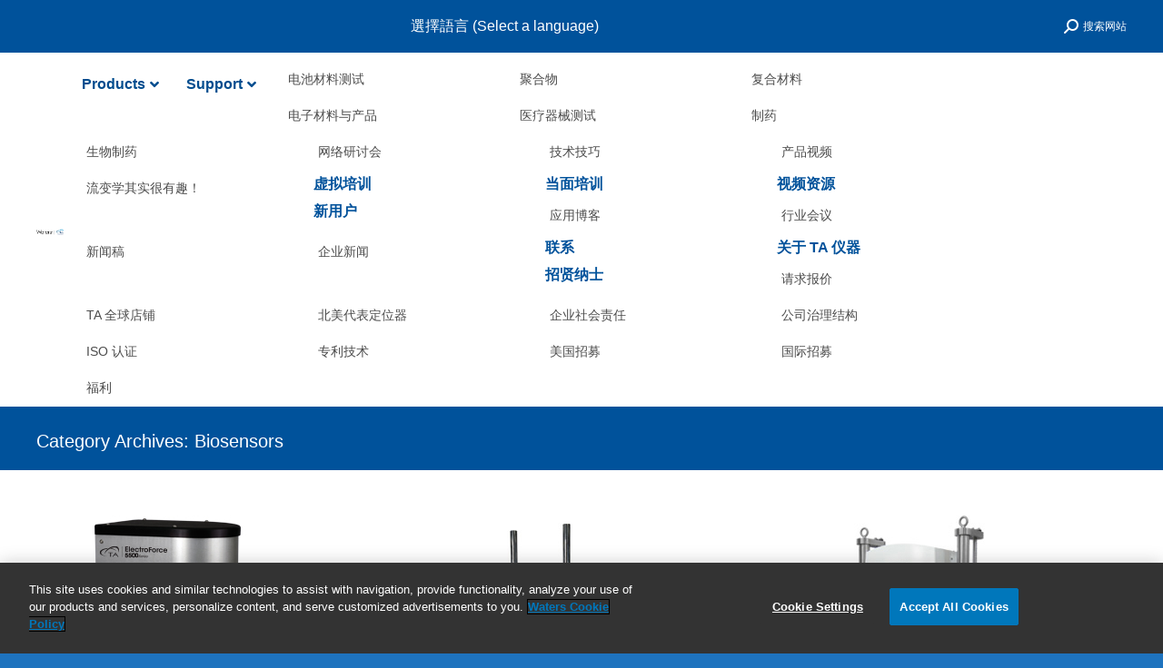

--- FILE ---
content_type: text/html; charset=UTF-8
request_url: https://www.tainstruments.com.cn/category/medicalbiological/biosensors/?lang=en
body_size: 39758
content:
<!DOCTYPE html>
<!--[if !(IE 6) | !(IE 7) | !(IE 8)  ]><!-->
<html dir="ltr" lang="en-US" prefix="og: https://ogp.me/ns#" class="no-js">
<!--<![endif]-->
<head>
	<meta charset="UTF-8" />
		<meta name="viewport" content="width=device-width, initial-scale=1, maximum-scale=1, user-scalable=0">
		<meta name="theme-color" content="#0092dd"/>	<link rel="profile" href="https://gmpg.org/xfn/11" />
	<title>Biosensors - TA仪器</title>
<link rel="alternate" hreflang="zh-cn" href="https://www.tainstruments.com.cn/category/%e5%8c%bb%e7%96%97/%e7%94%9f%e7%89%a9%e4%bc%a0%e6%84%9f%e5%99%a8-zh-hans-3/" />
<link rel="alternate" hreflang="en-us" href="https://www.tainstruments.com.cn/category/medicalbiological/biosensors/?lang=en" />
<link rel="alternate" hreflang="x-default" href="https://www.tainstruments.com.cn/category/%e5%8c%bb%e7%96%97/%e7%94%9f%e7%89%a9%e4%bc%a0%e6%84%9f%e5%99%a8-zh-hans-3/" />

		<!-- All in One SEO Pro 4.9.3 - aioseo.com -->
	<meta name="robots" content="max-image-preview:large" />
	<meta name="baidu-site-verification" content="codeva-6P3SDsWpF3" />
	<link rel="canonical" href="https://www.tainstruments.com.cn/category/medicalbiological/biosensors/?lang=en" />
	<meta name="generator" content="All in One SEO Pro (AIOSEO) 4.9.3" />
		<meta property="og:locale" content="en_US" />
		<meta property="og:site_name" content="TA仪器 -" />
		<meta property="og:type" content="article" />
		<meta property="og:title" content="Biosensors - TA仪器" />
		<meta property="og:url" content="https://www.tainstruments.com.cn/category/medicalbiological/biosensors/?lang=en" />
		<meta property="og:image" content="https://www.tainstruments.com.cn/wp-content/uploads/2015/07/new_logo1.gif" />
		<meta property="og:image:secure_url" content="https://www.tainstruments.com.cn/wp-content/uploads/2015/07/new_logo1.gif" />
		<meta property="og:image:width" content="83" />
		<meta property="og:image:height" content="70" />
		<meta property="article:publisher" content="https://www.facebook.com/tainstruments" />
		<meta name="twitter:card" content="summary_large_image" />
		<meta name="twitter:site" content="@TAInstruments" />
		<meta name="twitter:title" content="Biosensors - TA仪器" />
		<meta name="twitter:image" content="https://www.tainstruments.com.cn/wp-content/uploads/2015/07/new_logo1.gif" />
		<script type="application/ld+json" class="aioseo-schema">
			{"@context":"https:\/\/schema.org","@graph":[{"@type":"BreadcrumbList","@id":"https:\/\/www.tainstruments.com.cn\/category\/medicalbiological\/biosensors\/?lang=en\/#breadcrumblist","itemListElement":[{"@type":"ListItem","@id":"https:\/\/www.tainstruments.com.cn\/?lang=en#listItem","position":1,"name":"Home","item":"https:\/\/www.tainstruments.com.cn\/?lang=en","nextItem":{"@type":"ListItem","@id":"https:\/\/www.tainstruments.com.cn\/category\/medicalbiological\/?lang=en#listItem","name":"Medical"}},{"@type":"ListItem","@id":"https:\/\/www.tainstruments.com.cn\/category\/medicalbiological\/?lang=en#listItem","position":2,"name":"Medical","item":"https:\/\/www.tainstruments.com.cn\/category\/medicalbiological\/?lang=en","nextItem":{"@type":"ListItem","@id":"https:\/\/www.tainstruments.com.cn\/category\/medicalbiological\/biosensors\/?lang=en#listItem","name":"Biosensors"},"previousItem":{"@type":"ListItem","@id":"https:\/\/www.tainstruments.com.cn\/?lang=en#listItem","name":"Home"}},{"@type":"ListItem","@id":"https:\/\/www.tainstruments.com.cn\/category\/medicalbiological\/biosensors\/?lang=en#listItem","position":3,"name":"Biosensors","previousItem":{"@type":"ListItem","@id":"https:\/\/www.tainstruments.com.cn\/category\/medicalbiological\/?lang=en#listItem","name":"Medical"}}]},{"@type":"CollectionPage","@id":"https:\/\/www.tainstruments.com.cn\/category\/medicalbiological\/biosensors\/?lang=en\/#collectionpage","url":"https:\/\/www.tainstruments.com.cn\/category\/medicalbiological\/biosensors\/?lang=en\/","name":"Biosensors - TA\u4eea\u5668","inLanguage":"en-US","isPartOf":{"@id":"https:\/\/www.tainstruments.com.cn\/?lang=en\/#website"},"breadcrumb":{"@id":"https:\/\/www.tainstruments.com.cn\/category\/medicalbiological\/biosensors\/?lang=en\/#breadcrumblist"}},{"@type":"Organization","@id":"https:\/\/www.tainstruments.com.cn\/?lang=en\/#organization","name":"TA Instruments","url":"https:\/\/www.tainstruments.com.cn\/?lang=en\/","telephone":"+13024274000","logo":{"@type":"ImageObject","url":"https:\/\/www.tainstruments.com.cn\/wp-content\/uploads\/WatersTA-Logo-1-e1609944000968.png","@id":"https:\/\/www.tainstruments.com.cn\/category\/medicalbiological\/biosensors\/?lang=en\/#organizationLogo","width":261,"height":60},"image":{"@id":"https:\/\/www.tainstruments.com.cn\/category\/medicalbiological\/biosensors\/?lang=en\/#organizationLogo"},"sameAs":["https:\/\/www.facebook.com\/tainstruments","https:\/\/twitter.com\/TAInstruments","https:\/\/www.youtube.com\/user\/TAInstruments","https:\/\/www.linkedin.com\/company\/ta-instruments"]},{"@type":"WebSite","@id":"https:\/\/www.tainstruments.com.cn\/?lang=en\/#website","url":"https:\/\/www.tainstruments.com.cn\/?lang=en\/","name":"TA Instruments","inLanguage":"en-US","publisher":{"@id":"https:\/\/www.tainstruments.com.cn\/?lang=en\/#organization"}}]}
		</script>
		<!-- All in One SEO Pro -->

<link href='//scripts.sirv.com'  rel='dns-prefetch' />
<link rel='dns-prefetch' href='//maps.googleapis.com' />
<link rel='dns-prefetch' href='//fonts.googleapis.com' />
<link href='//tainstruments.sirv.com'  rel='dns-prefetch' />
<link href='https://tainstruments.sirv.com' crossorigin rel='preconnect' />
<link href='https://scripts.sirv.com' crossorigin rel='preconnect' />
<link rel="alternate" type="application/rss+xml" title="TA仪器 &raquo; Feed" href="https://www.tainstruments.com.cn/feed/?lang=en" />
<link rel="alternate" type="application/rss+xml" title="TA仪器 &raquo; Comments Feed" href="https://www.tainstruments.com.cn/comments/feed/?lang=en" />
<link rel="alternate" type="application/rss+xml" title="TA仪器 &raquo; Biosensors Category Feed" href="https://www.tainstruments.com.cn/category/medicalbiological/biosensors/?lang=en/feed/" />
		<!-- This site uses the Google Analytics by MonsterInsights plugin v9.11.1 - Using Analytics tracking - https://www.monsterinsights.com/ -->
							<script src="//www.googletagmanager.com/gtag/js?id=G-PVBNFW82D4"  data-cfasync="false" data-wpfc-render="false" type="text/javascript" async></script>
			<script data-cfasync="false" data-wpfc-render="false" type="text/javascript">
				var mi_version = '9.11.1';
				var mi_track_user = true;
				var mi_no_track_reason = '';
								var MonsterInsightsDefaultLocations = {"page_location":"https:\/\/www.tainstruments.com.cn\/category\/medicalbiological\/biosensors\/?lang=en%2F&lang=en"};
								if ( typeof MonsterInsightsPrivacyGuardFilter === 'function' ) {
					var MonsterInsightsLocations = (typeof MonsterInsightsExcludeQuery === 'object') ? MonsterInsightsPrivacyGuardFilter( MonsterInsightsExcludeQuery ) : MonsterInsightsPrivacyGuardFilter( MonsterInsightsDefaultLocations );
				} else {
					var MonsterInsightsLocations = (typeof MonsterInsightsExcludeQuery === 'object') ? MonsterInsightsExcludeQuery : MonsterInsightsDefaultLocations;
				}

								var disableStrs = [
										'ga-disable-G-PVBNFW82D4',
									];

				/* Function to detect opted out users */
				function __gtagTrackerIsOptedOut() {
					for (var index = 0; index < disableStrs.length; index++) {
						if (document.cookie.indexOf(disableStrs[index] + '=true') > -1) {
							return true;
						}
					}

					return false;
				}

				/* Disable tracking if the opt-out cookie exists. */
				if (__gtagTrackerIsOptedOut()) {
					for (var index = 0; index < disableStrs.length; index++) {
						window[disableStrs[index]] = true;
					}
				}

				/* Opt-out function */
				function __gtagTrackerOptout() {
					for (var index = 0; index < disableStrs.length; index++) {
						document.cookie = disableStrs[index] + '=true; expires=Thu, 31 Dec 2099 23:59:59 UTC; path=/';
						window[disableStrs[index]] = true;
					}
				}

				if ('undefined' === typeof gaOptout) {
					function gaOptout() {
						__gtagTrackerOptout();
					}
				}
								window.dataLayer = window.dataLayer || [];

				window.MonsterInsightsDualTracker = {
					helpers: {},
					trackers: {},
				};
				if (mi_track_user) {
					function __gtagDataLayer() {
						dataLayer.push(arguments);
					}

					function __gtagTracker(type, name, parameters) {
						if (!parameters) {
							parameters = {};
						}

						if (parameters.send_to) {
							__gtagDataLayer.apply(null, arguments);
							return;
						}

						if (type === 'event') {
														parameters.send_to = monsterinsights_frontend.v4_id;
							var hookName = name;
							if (typeof parameters['event_category'] !== 'undefined') {
								hookName = parameters['event_category'] + ':' + name;
							}

							if (typeof MonsterInsightsDualTracker.trackers[hookName] !== 'undefined') {
								MonsterInsightsDualTracker.trackers[hookName](parameters);
							} else {
								__gtagDataLayer('event', name, parameters);
							}
							
						} else {
							__gtagDataLayer.apply(null, arguments);
						}
					}

					__gtagTracker('js', new Date());
					__gtagTracker('set', {
						'developer_id.dZGIzZG': true,
											});
					if ( MonsterInsightsLocations.page_location ) {
						__gtagTracker('set', MonsterInsightsLocations);
					}
										__gtagTracker('config', 'G-PVBNFW82D4', {"forceSSL":"true","link_attribution":"true"} );
										window.gtag = __gtagTracker;										(function () {
						/* https://developers.google.com/analytics/devguides/collection/analyticsjs/ */
						/* ga and __gaTracker compatibility shim. */
						var noopfn = function () {
							return null;
						};
						var newtracker = function () {
							return new Tracker();
						};
						var Tracker = function () {
							return null;
						};
						var p = Tracker.prototype;
						p.get = noopfn;
						p.set = noopfn;
						p.send = function () {
							var args = Array.prototype.slice.call(arguments);
							args.unshift('send');
							__gaTracker.apply(null, args);
						};
						var __gaTracker = function () {
							var len = arguments.length;
							if (len === 0) {
								return;
							}
							var f = arguments[len - 1];
							if (typeof f !== 'object' || f === null || typeof f.hitCallback !== 'function') {
								if ('send' === arguments[0]) {
									var hitConverted, hitObject = false, action;
									if ('event' === arguments[1]) {
										if ('undefined' !== typeof arguments[3]) {
											hitObject = {
												'eventAction': arguments[3],
												'eventCategory': arguments[2],
												'eventLabel': arguments[4],
												'value': arguments[5] ? arguments[5] : 1,
											}
										}
									}
									if ('pageview' === arguments[1]) {
										if ('undefined' !== typeof arguments[2]) {
											hitObject = {
												'eventAction': 'page_view',
												'page_path': arguments[2],
											}
										}
									}
									if (typeof arguments[2] === 'object') {
										hitObject = arguments[2];
									}
									if (typeof arguments[5] === 'object') {
										Object.assign(hitObject, arguments[5]);
									}
									if ('undefined' !== typeof arguments[1].hitType) {
										hitObject = arguments[1];
										if ('pageview' === hitObject.hitType) {
											hitObject.eventAction = 'page_view';
										}
									}
									if (hitObject) {
										action = 'timing' === arguments[1].hitType ? 'timing_complete' : hitObject.eventAction;
										hitConverted = mapArgs(hitObject);
										__gtagTracker('event', action, hitConverted);
									}
								}
								return;
							}

							function mapArgs(args) {
								var arg, hit = {};
								var gaMap = {
									'eventCategory': 'event_category',
									'eventAction': 'event_action',
									'eventLabel': 'event_label',
									'eventValue': 'event_value',
									'nonInteraction': 'non_interaction',
									'timingCategory': 'event_category',
									'timingVar': 'name',
									'timingValue': 'value',
									'timingLabel': 'event_label',
									'page': 'page_path',
									'location': 'page_location',
									'title': 'page_title',
									'referrer' : 'page_referrer',
								};
								for (arg in args) {
																		if (!(!args.hasOwnProperty(arg) || !gaMap.hasOwnProperty(arg))) {
										hit[gaMap[arg]] = args[arg];
									} else {
										hit[arg] = args[arg];
									}
								}
								return hit;
							}

							try {
								f.hitCallback();
							} catch (ex) {
							}
						};
						__gaTracker.create = newtracker;
						__gaTracker.getByName = newtracker;
						__gaTracker.getAll = function () {
							return [];
						};
						__gaTracker.remove = noopfn;
						__gaTracker.loaded = true;
						window['__gaTracker'] = __gaTracker;
					})();
									} else {
										console.log("");
					(function () {
						function __gtagTracker() {
							return null;
						}

						window['__gtagTracker'] = __gtagTracker;
						window['gtag'] = __gtagTracker;
					})();
									}
			</script>
							<!-- / Google Analytics by MonsterInsights -->
		<style>
.sirv-flx{
    display: flex;
    width: 100%;
}

.sirv-inln-flx{
    display: inline-flex;
}

.sirv-img-container.sirv-flx, .sirv-img-container.sirv-inln-flx{
    max-width: 100%;
    flex-direction: column;
    align-items: center;
    justify-content: center;
    text-align: center;
    margin: 0;
}

.sirv-img-container__link{
    display: flex;
    max-width: 100%;
    height: 100%;
    box-shadow: none !important;
}

.sirv-img-container__img{
    display: block;
    height: auto;
}

.sirv-img-container__cap{
    display: block;
    text-align: center;
}

figure.sirv-img-container{
    margin-bottom: 10px;
}

.elementor figure.sirv-img-container{
    padding: 5px 0;
}

.elementor figure.sirv-img-container.aligncenter{
    margin-left: auto !important;
    margin-right: auto !important;
}

img.Sirv.placeholder-blurred {
    filter: blur(6px);
}

img.Sirv.sirv-image-loaded {
    filter: none;
}

img.Sirv:not([src]){
    font-size: 0;
    line-height: 0;
    opacity:0;
}
</style>
<style id='wp-img-auto-sizes-contain-inline-css' type='text/css'>
img:is([sizes=auto i],[sizes^="auto," i]){contain-intrinsic-size:3000px 1500px}
/*# sourceURL=wp-img-auto-sizes-contain-inline-css */
</style>
<link rel='stylesheet' id='all_around-css-css' href='https://www.tainstruments.com.cn/wp-content/plugins/all_around/css/frontend/content_slider_style.css?ver=6.9' type='text/css' media='all' />
<link rel='stylesheet' id='prettyPhoto-css-css' href='https://www.tainstruments.com.cn/wp-content/plugins/all_around/css/frontend/prettyPhoto.css?ver=6.9' type='text/css' media='all' />
<style id='wp-emoji-styles-inline-css' type='text/css'>

	img.wp-smiley, img.emoji {
		display: inline !important;
		border: none !important;
		box-shadow: none !important;
		height: 1em !important;
		width: 1em !important;
		margin: 0 0.07em !important;
		vertical-align: -0.1em !important;
		background: none !important;
		padding: 0 !important;
	}
/*# sourceURL=wp-emoji-styles-inline-css */
</style>
<style id='classic-theme-styles-inline-css' type='text/css'>
/*! This file is auto-generated */
.wp-block-button__link{color:#fff;background-color:#32373c;border-radius:9999px;box-shadow:none;text-decoration:none;padding:calc(.667em + 2px) calc(1.333em + 2px);font-size:1.125em}.wp-block-file__button{background:#32373c;color:#fff;text-decoration:none}
/*# sourceURL=/wp-includes/css/classic-themes.min.css */
</style>
<link rel='stylesheet' id='ff-shortcodes-css' href='https://www.tainstruments.com.cn/wp-content/plugins/fruitful-shortcodes/fruitful-shortcodes-2.0.0/assets/css/front.css?ver=071120180241' type='text/css' media='all' />
<link rel='stylesheet' id='ff-fruitful_alert-css' href='https://www.tainstruments.com.cn/wp-content/plugins/fruitful-shortcodes/fruitful-shortcodes-2.0.0//assets/shared/fruitful_alert/css/styles.css?ver=071120180241' type='text/css' media='all' />
<link rel='stylesheet' id='ff-fruitful_btn-css' href='https://www.tainstruments.com.cn/wp-content/plugins/fruitful-shortcodes/fruitful-shortcodes-2.0.0//assets/shared/fruitful_btn/css/styles.css?ver=071120180241' type='text/css' media='all' />
<link rel='stylesheet' id='ff-fruitful_dbox-css' href='https://www.tainstruments.com.cn/wp-content/plugins/fruitful-shortcodes/fruitful-shortcodes-2.0.0//assets/shared/fruitful_dbox/css/styles.css?ver=071120180241' type='text/css' media='all' />
<link rel='stylesheet' id='ff-fruitful_pbar-css' href='https://www.tainstruments.com.cn/wp-content/plugins/fruitful-shortcodes/fruitful-shortcodes-2.0.0//assets/shared/fruitful_pbar/css/styles.css?ver=071120180241' type='text/css' media='all' />
<link rel='stylesheet' id='ff-shortcodes-grid-css' href='https://www.tainstruments.com.cn/wp-content/plugins/fruitful-shortcodes/fruitful-shortcodes-2.0.0/assets/libs/bootstrap/bootstrap-grid.min.css?ver=071120180241' type='text/css' media='all' />
<link rel='stylesheet' id='ff-fruitful_recent_posts-css' href='https://www.tainstruments.com.cn/wp-content/plugins/fruitful-shortcodes/fruitful-shortcodes-2.0.0//assets/shared/fruitful_recent_posts/css/styles.css?ver=071120180241' type='text/css' media='all' />
<link rel='stylesheet' id='slick-css' href='https://www.tainstruments.com.cn/wp-content/plugins/fruitful-shortcodes/fruitful-shortcodes-2.0.0/assets/libs/slick/slick.css?ver=071120180241' type='text/css' media='all' />
<link rel='stylesheet' id='ff-fruitful_recent_posts_slider-css' href='https://www.tainstruments.com.cn/wp-content/plugins/fruitful-shortcodes/fruitful-shortcodes-2.0.0//assets/shared/fruitful_recent_posts_slider/css/styles.css?ver=071120180241' type='text/css' media='all' />
<link rel='stylesheet' id='ff-fruitful_tabs-css' href='https://www.tainstruments.com.cn/wp-content/plugins/fruitful-shortcodes/fruitful-shortcodes-2.0.0//assets/shared/fruitful_tabs/css/styles.css?ver=071120180241' type='text/css' media='all' />
<link rel='stylesheet' id='contact-form-7-css' href='https://www.tainstruments.com.cn/wp-content/plugins/contact-form-7/includes/css/styles.css?ver=6.1.4' type='text/css' media='all' />
<link rel='stylesheet' id='image-hover-effects-css-css' href='https://www.tainstruments.com.cn/wp-content/plugins/mega-addons-for-visual-composer/css/ihover.css?ver=6.9' type='text/css' media='all' />
<link rel='stylesheet' id='style-css-css' href='https://www.tainstruments.com.cn/wp-content/plugins/mega-addons-for-visual-composer/css/style.css?ver=6.9' type='text/css' media='all' />
<link rel='stylesheet' id='font-awesome-latest-css' href='https://www.tainstruments.com.cn/wp-content/plugins/mega-addons-for-visual-composer/css/font-awesome/css/all.css?ver=6.9' type='text/css' media='all' />
<link rel='stylesheet' id='wpml-legacy-horizontal-list-0-css' href='//www.tainstruments.com.cn/wp-content/plugins/sitepress-multilingual-cms/templates/language-switchers/legacy-list-horizontal/style.min.css?ver=1' type='text/css' media='all' />
<link rel='stylesheet' id='the7-font-css' href='https://www.tainstruments.com.cn/wp-content/themes/dt-the7/fonts/icomoon-the7-font/icomoon-the7-font.min.css?ver=11.6.4' type='text/css' media='all' />
<link rel='stylesheet' id='the7-awesome-fonts-css' href='https://www.tainstruments.com.cn/wp-content/themes/dt-the7/fonts/FontAwesome/css/all.min.css?ver=11.6.4' type='text/css' media='all' />
<link rel='stylesheet' id='the7-awesome-fonts-back-css' href='https://www.tainstruments.com.cn/wp-content/themes/dt-the7/fonts/FontAwesome/back-compat.min.css?ver=11.6.4' type='text/css' media='all' />
<link rel='stylesheet' id='the7-Defaults-css' href='https://www.tainstruments.com.cn/wp-content/uploads/smile_fonts/Defaults/Defaults.css?ver=6.9' type='text/css' media='all' />
<link rel='stylesheet' id='the7-fontello-css' href='https://www.tainstruments.com.cn/wp-content/themes/dt-the7/fonts/fontello/css/fontello.min.css?ver=11.6.4' type='text/css' media='all' />
<link rel='stylesheet' id='tablepress-default-css' href='https://www.tainstruments.com.cn/wp-content/tablepress-combined.min.css?ver=20' type='text/css' media='all' />
<link rel='stylesheet' id='tablepress-datatables-buttons-css' href='https://www.tainstruments.com.cn/wp-content/plugins/tablepress-premium/modules/css/build/datatables.buttons.css?ver=3.2.6' type='text/css' media='all' />
<link rel='stylesheet' id='tablepress-datatables-fixedheader-css' href='https://www.tainstruments.com.cn/wp-content/plugins/tablepress-premium/modules/css/build/datatables.fixedheader.css?ver=3.2.6' type='text/css' media='all' />
<link rel='stylesheet' id='tablepress-datatables-fixedcolumns-css' href='https://www.tainstruments.com.cn/wp-content/plugins/tablepress-premium/modules/css/build/datatables.fixedcolumns.css?ver=3.2.6' type='text/css' media='all' />
<link rel='stylesheet' id='tablepress-datatables-scroll-buttons-css' href='https://www.tainstruments.com.cn/wp-content/plugins/tablepress-premium/modules/css/build/datatables.scroll-buttons.css?ver=3.2.6' type='text/css' media='all' />
<link rel='stylesheet' id='tablepress-datatables-rowgroup-css' href='https://www.tainstruments.com.cn/wp-content/plugins/tablepress-premium/modules/css/build/datatables.rowgroup.css?ver=3.2.6' type='text/css' media='all' />
<link rel='stylesheet' id='tablepress-responsive-tables-css' href='https://www.tainstruments.com.cn/wp-content/plugins/tablepress-premium/modules/css/build/responsive-tables.css?ver=3.2.6' type='text/css' media='all' />
<link rel='stylesheet' id='tablepress-datatables-alphabetsearch-css' href='https://www.tainstruments.com.cn/wp-content/plugins/tablepress-premium/modules/css/build/datatables.alphabetsearch.css?ver=3.2.6' type='text/css' media='all' />
<link rel='stylesheet' id='tablepress-datatables-columnfilterwidgets-css' href='https://www.tainstruments.com.cn/wp-content/plugins/tablepress-premium/modules/css/build/datatables.columnfilterwidgets.css?ver=3.2.6' type='text/css' media='all' />
<link rel='stylesheet' id='tablepress-datatables-column-filter-css' href='https://www.tainstruments.com.cn/wp-content/plugins/tablepress-premium/modules/css/build/datatables.column-filter.css?ver=3.2.6' type='text/css' media='all' />
<link rel='stylesheet' id='tablepress-datatables-inverted-filter-css' href='https://www.tainstruments.com.cn/wp-content/plugins/tablepress-premium/modules/css/build/datatables.inverted-filter.css?ver=3.2.6' type='text/css' media='all' />
<link rel='stylesheet' id='tablepress-datatables-datetime-css' href='https://www.tainstruments.com.cn/wp-content/plugins/tablepress-premium/modules/css/build/datatables.datetime.css?ver=3.2.6' type='text/css' media='all' />
<link rel='stylesheet' id='tablepress-datatables-searchbuilder-css' href='https://www.tainstruments.com.cn/wp-content/plugins/tablepress-premium/modules/css/build/datatables.searchbuilder.css?ver=3.2.6' type='text/css' media='all' />
<link rel='stylesheet' id='tablepress-datatables-searchhighlight-css' href='https://www.tainstruments.com.cn/wp-content/plugins/tablepress-premium/modules/css/build/datatables.searchhighlight.css?ver=3.2.6' type='text/css' media='all' />
<link rel='stylesheet' id='tablepress-datatables-select-css' href='https://www.tainstruments.com.cn/wp-content/plugins/tablepress-premium/modules/css/build/datatables.select.css?ver=3.2.6' type='text/css' media='all' />
<link rel='stylesheet' id='tablepress-datatables-searchpanes-css' href='https://www.tainstruments.com.cn/wp-content/plugins/tablepress-premium/modules/css/build/datatables.searchpanes.css?ver=3.2.6' type='text/css' media='all' />
<link rel='stylesheet' id='tablepress-datatables-serverside-processing-css' href='https://www.tainstruments.com.cn/wp-content/plugins/tablepress-premium/modules/css/build/datatables.serverside-processing.css?ver=3.2.6' type='text/css' media='all' />
<link rel='stylesheet' id='js_composer_front-css' href='https://www.tainstruments.com.cn/wp-content/plugins/js_composer/assets/css/js_composer.min.css?ver=8.3.1' type='text/css' media='all' />
<link rel='stylesheet' id='dt-main-css' href='https://www.tainstruments.com.cn/wp-content/themes/dt-the7/css/main.min.css?ver=11.6.4' type='text/css' media='all' />
<link rel='stylesheet' id='the7-custom-scrollbar-css' href='https://www.tainstruments.com.cn/wp-content/themes/dt-the7/lib/custom-scrollbar/custom-scrollbar.min.css?ver=11.6.4' type='text/css' media='all' />
<link rel='stylesheet' id='the7-wpbakery-css' href='https://www.tainstruments.com.cn/wp-content/themes/dt-the7/css/wpbakery.min.css?ver=11.6.4' type='text/css' media='all' />
<link rel='stylesheet' id='the7-core-css' href='https://www.tainstruments.com.cn/wp-content/plugins/dt-the7-core/assets/css/post-type.min.css?ver=2.7.12' type='text/css' media='all' />
<link rel='stylesheet' id='the7-css-vars-css' href='https://www.tainstruments.com.cn/wp-content/uploads/the7-css/css-vars.css?ver=7a3125e7d1ff' type='text/css' media='all' />
<link rel='stylesheet' id='dt-custom-css' href='https://www.tainstruments.com.cn/wp-content/uploads/the7-css/custom.css?ver=7a3125e7d1ff' type='text/css' media='all' />
<link rel='stylesheet' id='dt-media-css' href='https://www.tainstruments.com.cn/wp-content/uploads/the7-css/media.css?ver=7a3125e7d1ff' type='text/css' media='all' />
<link rel='stylesheet' id='the7-mega-menu-css' href='https://www.tainstruments.com.cn/wp-content/uploads/the7-css/mega-menu.css?ver=7a3125e7d1ff' type='text/css' media='all' />
<link rel='stylesheet' id='the7-elements-albums-portfolio-css' href='https://www.tainstruments.com.cn/wp-content/uploads/the7-css/the7-elements-albums-portfolio.css?ver=7a3125e7d1ff' type='text/css' media='all' />
<link rel='stylesheet' id='the7-elements-css' href='https://www.tainstruments.com.cn/wp-content/uploads/the7-css/post-type-dynamic.css?ver=7a3125e7d1ff' type='text/css' media='all' />
<link rel='stylesheet' id='ubermenu-css' href='https://www.tainstruments.com.cn/wp-content/plugins/ubermenu/pro/assets/css/ubermenu.min.css?ver=3.8.5' type='text/css' media='all' />
<link rel='stylesheet' id='ubermenu-grey-white-css' href='https://www.tainstruments.com.cn/wp-content/plugins/ubermenu/assets/css/skins/blackwhite.css?ver=6.9' type='text/css' media='all' />
<link rel='stylesheet' id='ubermenu-black-white-2-css' href='https://www.tainstruments.com.cn/wp-content/plugins/ubermenu/assets/css/skins/blackwhite2.css?ver=6.9' type='text/css' media='all' />
<link rel='stylesheet' id='ubermenu-font-awesome-all-css' href='https://www.tainstruments.com.cn/wp-content/plugins/ubermenu/assets/fontawesome/css/all.min.css?ver=6.9' type='text/css' media='all' />
<link rel='stylesheet' id='style-css' href='https://www.tainstruments.com.cn/wp-content/themes/dt-the7/style.css?ver=11.6.4' type='text/css' media='all' />
<link rel='stylesheet' id='ultimate-vc-addons-style-min-css' href='https://www.tainstruments.com.cn/wp-content/plugins/Ultimate_VC_Addons/assets/min-css/ultimate.min.css?ver=3.21.2' type='text/css' media='all' />
<link rel='stylesheet' id='ultimate-vc-addons-icons-css' href='https://www.tainstruments.com.cn/wp-content/plugins/Ultimate_VC_Addons/assets/css/icons.css?ver=3.21.2' type='text/css' media='all' />
<link rel='stylesheet' id='ultimate-vc-addons-vidcons-css' href='https://www.tainstruments.com.cn/wp-content/plugins/Ultimate_VC_Addons/assets/fonts/vidcons.css?ver=3.21.2' type='text/css' media='all' />
<link rel='stylesheet' id='welcomebar-front-css' href='https://www.tainstruments.com.cn/wp-content/plugins/mystickymenu-pro/css/welcomebar-front.min.css?ver=2.8.3' type='text/css' media='all' />
<link rel='stylesheet' id='welcomebar-animate-css' href='https://www.tainstruments.com.cn/wp-content/plugins/mystickymenu-pro/css/welcomebar-animate.min.css?ver=2.8.3' type='text/css' media='all' />
<script type="text/javascript" src="https://www.tainstruments.com.cn/wp-includes/js/jquery/jquery.min.js?ver=3.7.1" id="jquery-core-js"></script>
<script type="text/javascript" src="https://www.tainstruments.com.cn/wp-includes/js/jquery/jquery-migrate.min.js?ver=3.4.1" id="jquery-migrate-js"></script>
<script type="text/javascript" src="https://www.tainstruments.com.cn/wp-content/plugins/all_around/js/frontend/jquery.content_slider.min.js?ver=6.9" id="all_around-js-js"></script>
<script type="text/javascript" src="https://www.tainstruments.com.cn/wp-content/plugins/all_around/js/frontend/jquery.mousewheel.js?ver=6.9" id="jQuery-mousewheel-js"></script>
<script type="text/javascript" src="https://www.tainstruments.com.cn/wp-content/plugins/all_around/js/frontend/jquery.prettyPhoto.js?ver=6.9" id="jQuery-prettyPhoto-js"></script>
<script type="text/javascript" src="https://www.tainstruments.com.cn/wp-content/plugins/all_around/js/frontend/jquery.additional_content.js?ver=6.9" id="all_around-additional-js"></script>
<script type="text/javascript" src="https://www.tainstruments.com.cn/wp-content/plugins/all_around/js/frontend/jquery.animate-colors.js?ver=6.9" id="all_around-animate-colors-js"></script>
<script type="text/javascript" id="wpml-cookie-js-extra">
/* <![CDATA[ */
var wpml_cookies = {"wp-wpml_current_language":{"value":"en","expires":1,"path":"/"}};
var wpml_cookies = {"wp-wpml_current_language":{"value":"en","expires":1,"path":"/"}};
//# sourceURL=wpml-cookie-js-extra
/* ]]> */
</script>
<script type="text/javascript" src="https://www.tainstruments.com.cn/wp-content/plugins/sitepress-multilingual-cms/res/js/cookies/language-cookie.js?ver=4.5.14" id="wpml-cookie-js"></script>
<script type="text/javascript" src="https://scripts.sirv.com/sirvjs/v3/sirv.js?ver=6.9" id="sirv-js-js"></script>
<script type="text/javascript" src="https://www.tainstruments.com.cn/wp-content/plugins/google-analytics-for-wordpress/assets/js/frontend-gtag.min.js?ver=9.11.1" id="monsterinsights-frontend-script-js" async="async" data-wp-strategy="async"></script>
<script data-cfasync="false" data-wpfc-render="false" type="text/javascript" id='monsterinsights-frontend-script-js-extra'>/* <![CDATA[ */
var monsterinsights_frontend = {"js_events_tracking":"true","download_extensions":"doc,pdf,ppt,zip,xls,docx,pptx,xlsx","inbound_paths":"[{\"path\":\"\\\/go\\\/\",\"label\":\"affiliate\"},{\"path\":\"\\\/recommend\\\/\",\"label\":\"affiliate\"}]","home_url":"https:\/\/www.tainstruments.com.cn\/?lang=en","hash_tracking":"false","v4_id":"G-PVBNFW82D4"};/* ]]> */
</script>
<script type="text/javascript" src="//www.tainstruments.com.cn/wp-content/plugins/revslider/sr6/assets/js/rbtools.min.js?ver=6.7.38" async id="tp-tools-js"></script>
<script type="text/javascript" src="//www.tainstruments.com.cn/wp-content/plugins/revslider/sr6/assets/js/rs6.min.js?ver=6.7.38" async id="revmin-js"></script>
<script type="text/javascript" id="dt-above-fold-js-extra">
/* <![CDATA[ */
var dtLocal = {"themeUrl":"https://www.tainstruments.com.cn/wp-content/themes/dt-the7","passText":"To view this protected post, enter the password below:","moreButtonText":{"loading":"Loading...","loadMore":"Load more"},"postID":"38608","ajaxurl":"https://www.tainstruments.com.cn/wp-admin/admin-ajax.php","REST":{"baseUrl":"https://www.tainstruments.com.cn/wp-json/the7/v1","endpoints":{"sendMail":"/send-mail"}},"contactMessages":{"required":"One or more fields have an error. Please check and try again.","terms":"Please accept the privacy policy.","fillTheCaptchaError":"Please, fill the captcha."},"captchaSiteKey":"","ajaxNonce":"d8d8b79a36","pageData":{"type":"archive","template":"archive","layout":"masonry"},"themeSettings":{"smoothScroll":"on_parallax","lazyLoading":false,"desktopHeader":{"height":110},"ToggleCaptionEnabled":"disabled","ToggleCaption":"Navigation","floatingHeader":{"showAfter":150,"showMenu":false,"height":100,"logo":{"showLogo":true,"html":"\u003Cimg class=\" preload-me\" src=\"https://www.tainstruments.com.cn/wp-content/uploads/WatersTA-Logo-1-1-e1611074396325.png\" srcset=\"https://www.tainstruments.com.cn/wp-content/uploads/WatersTA-Logo-1-1-e1611074396325.png 218w, https://www.tainstruments.com.cn/wp-content/uploads/WatersTA-Logo-1-1-e1611074396325.png 218w\" width=\"218\" height=\"50\"   sizes=\"218px\" alt=\"TA\u4eea\u5668\" /\u003E","url":"https://www.tainstruments.com.cn/?lang=en"}},"topLine":{"floatingTopLine":{"logo":{"showLogo":false,"html":""}}},"mobileHeader":{"firstSwitchPoint":970,"secondSwitchPoint":200,"firstSwitchPointHeight":120,"secondSwitchPointHeight":60,"mobileToggleCaptionEnabled":"disabled","mobileToggleCaption":"Menu"},"stickyMobileHeaderFirstSwitch":{"logo":{"html":"\u003Cimg class=\" preload-me\" src=\"https://www.tainstruments.com.cn/wp-content/uploads/WatersTA-Logo-1-1-e1611074396325.png\" srcset=\"https://www.tainstruments.com.cn/wp-content/uploads/WatersTA-Logo-1-1-e1611074396325.png 218w, https://www.tainstruments.com.cn/wp-content/uploads/WatersTA-Logo-1-1-e1611074396325.png 218w\" width=\"218\" height=\"50\"   sizes=\"218px\" alt=\"TA\u4eea\u5668\" /\u003E"}},"stickyMobileHeaderSecondSwitch":{"logo":{"html":"\u003Cimg class=\" preload-me\" src=\"https://www.tainstruments.com.cn/wp-content/uploads/WatersTA-Logo-1-1-e1611074396325.png\" srcset=\"https://www.tainstruments.com.cn/wp-content/uploads/WatersTA-Logo-1-1-e1611074396325.png 218w, https://www.tainstruments.com.cn/wp-content/uploads/WatersTA-Logo-1-1-e1611074396325.png 218w\" width=\"218\" height=\"50\"   sizes=\"218px\" alt=\"TA\u4eea\u5668\" /\u003E"}},"sidebar":{"switchPoint":970},"boxedWidth":"1280px"},"VCMobileScreenWidth":"768"};
var dtShare = {"shareButtonText":{"facebook":"Share on Facebook","twitter":"Tweet","pinterest":"Pin it","linkedin":"Share on Linkedin","whatsapp":"Share on Whatsapp"},"overlayOpacity":"85"};
//# sourceURL=dt-above-fold-js-extra
/* ]]> */
</script>
<script type="text/javascript" src="https://www.tainstruments.com.cn/wp-content/themes/dt-the7/js/above-the-fold.min.js?ver=11.6.4" id="dt-above-fold-js"></script>
<script type="text/javascript" src="https://www.tainstruments.com.cn/wp-content/plugins/Ultimate_VC_Addons/assets/min-js/modernizr-custom.min.js?ver=3.21.2" id="ultimate-vc-addons-modernizr-js"></script>
<script type="text/javascript" src="https://www.tainstruments.com.cn/wp-content/plugins/Ultimate_VC_Addons/assets/min-js/jquery-ui.min.js?ver=3.21.2" id="jquery_ui-js"></script>
<script type="text/javascript" src="https://maps.googleapis.com/maps/api/js" id="ultimate-vc-addons-googleapis-js"></script>
<script type="text/javascript" src="https://www.tainstruments.com.cn/wp-includes/js/jquery/ui/core.min.js?ver=1.13.3" id="jquery-ui-core-js"></script>
<script type="text/javascript" src="https://www.tainstruments.com.cn/wp-content/plugins/Ultimate_VC_Addons/assets/min-js/ultimate.min.js?ver=3.21.2" id="ultimate-vc-addons-script-js"></script>
<script type="text/javascript" src="https://www.tainstruments.com.cn/wp-content/plugins/Ultimate_VC_Addons/assets/min-js/modal-all.min.js?ver=3.21.2" id="ultimate-vc-addons-modal-all-js"></script>
<script type="text/javascript" src="https://www.tainstruments.com.cn/wp-content/plugins/Ultimate_VC_Addons/assets/min-js/jparallax.min.js?ver=3.21.2" id="ultimate-vc-addons-jquery.shake-js"></script>
<script type="text/javascript" src="https://www.tainstruments.com.cn/wp-content/plugins/Ultimate_VC_Addons/assets/min-js/vhparallax.min.js?ver=3.21.2" id="ultimate-vc-addons-jquery.vhparallax-js"></script>
<script type="text/javascript" src="https://www.tainstruments.com.cn/wp-content/plugins/Ultimate_VC_Addons/assets/min-js/ultimate_bg.min.js?ver=3.21.2" id="ultimate-vc-addons-row-bg-js"></script>
<script type="text/javascript" src="https://www.tainstruments.com.cn/wp-content/plugins/Ultimate_VC_Addons/assets/min-js/mb-YTPlayer.min.js?ver=3.21.2" id="ultimate-vc-addons-jquery.ytplayer-js"></script>
<link rel="https://api.w.org/" href="https://www.tainstruments.com.cn/wp-json/" /><link rel="alternate" title="JSON" type="application/json" href="https://www.tainstruments.com.cn/wp-json/wp/v2/categories/292" /><link rel="EditURI" type="application/rsd+xml" title="RSD" href="https://www.tainstruments.com.cn/xmlrpc.php?rsd" />
<meta name="generator" content="WordPress 6.9" />
<meta name="generator" content="WPML ver:4.5.14 stt:61,1;" />
<!-- start Simple Custom CSS and JS -->
<style type="text/css">
/* Custom header width for APAX header column
 * Added on 10/2/2025 by JV
*/

#ajax-left-column {
	width: calc(66.66666667% + 100px);
}

#ajax-right-column {
	width: calc(33.33333333% - 100px);
}

</style>
<!-- end Simple Custom CSS and JS -->
<!-- start Simple Custom CSS and JS -->
<style type="text/css">
/* Table width: 1200px */

/* Column 1: Province */
#tablepress-2_wrapper td:nth-child(1),
#tablepress-2_wrapper th:nth-child(1) {
	padding-left: 20px;
	padding-right: 20px;
	width: 350px;
}

/* Column 2: Dealer */
#tablepress-2_wrapper td:nth-child(2),
#tablepress-2_wrapper th:nth-child(2) {
	padding-left: 20px;
	padding-right: 20px;
	width: 300px;
}

/* Column 3: Industry */
#tablepress-2_wrapper td:nth-child(3),
#tablepress-2_wrapper th:nth-child(3) {
	padding-left: 20px;
	padding-right: 20px;
	width: 300px;
}

/* Column 4: Contact Info */
#tablepress-2_wrapper td:nth-child(4),
#tablepress-2_wrapper th:nth-child(4) {
	padding-left: 20px;
	padding-right: 20px;
	width: 250px;
}

#custom-filters {
  display: flex;
  flex-wrap: wrap;
  align-items: center;
  gap: 12px;
  margin-bottom: 20px;
}

#filter-dropdowns {
  display: flex;
  flex-wrap: wrap;
  gap: 10px;
}

/* On phones: stack elements vertically */
@media screen and (max-width: 600px) {
  #custom-filters {
    flex-direction: column;
    align-items: stretch;
  }

  #filter-dropdowns {
    flex-direction: column;
    width: 100%;
  }

  #reset-filters {
    width: 100%;
    margin-left: 0;
  }

  #custom-filters select {
    width: 100% !important;
  }
}


#filter-dropdowns select {
	width: 200px; /* Updated width */
	height: 35px;
	padding: 6px 12px;
	border: 1px solid #ccc;
	border-radius: 4px;
	font-size: 14px;
	background-color: #fff;
	color: #333;
	transition: border-color 0.2s ease;
	appearance: auto; /* Ensure the native dropdown arrow shows */
}

#filter-dropdowns select:focus {
	border-color: #007cba;
	outline: none;
}

#reset-filters {
	padding: 6px 14px;
	background-color: #007cba;
	color: #fff;
	border: none;
	border-radius: 4px;
	font-size: 14px;
	cursor: pointer;
	margin-left: auto;
	transition: background-color 0.2s ease;
}

#reset-filters:hover {
	background-color: #005fa3;
}</style>
<!-- end Simple Custom CSS and JS -->
<!-- start Simple Custom CSS and JS -->
<style type="text/css">
/* Add your CSS code here.

For example:
.example {
    color: red;
}

For brushing up on your CSS knowledge, check out http://www.w3schools.com/css/css_syntax.asp

End of comment */ 

@media screen and (max-width: 768px) {
    p, p[style], div, div[style], span, span[style], h1, h2, h3, h4, h5, h6, h1 span, h2 span, h3 span, h4 span, h5 span, h6 span, h1[style], h2[style], h3[style], h4[style], h5[style], h6[style] {
        text-align: left !important;
    }
}

</style>
<!-- end Simple Custom CSS and JS -->
<style id="mystickymenu" type="text/css">#mysticky-nav { width:100%; position: static; }#mysticky-nav.wrapfixed { position:fixed; left: 0px; margin-top:0px;  z-index: 99990; -webkit-transition: 0.3s; -moz-transition: 0.3s; -o-transition: 0.3s; transition: 0.3s; -ms-filter:"progid:DXImageTransform.Microsoft.Alpha(Opacity=88)"; filter: alpha(opacity=88); opacity:0.88; background-color: #00529b;}#mysticky-nav.wrapfixed .myfixed{ background-color: #00529b; position: relative;top: auto;left: auto;right: auto;}#mysticky-nav.wrapfixed ul li.menu-item a { color: #99cc00;}</style>			<style type="text/css">
																															</style>
			<style id="ubermenu-custom-generated-css">
/** Font Awesome 4 Compatibility **/
.fa{font-style:normal;font-variant:normal;font-weight:normal;font-family:FontAwesome;}

/** UberMenu Custom Menu Styles (Customizer) **/
/* main */
 .ubermenu-main .ubermenu-item .ubermenu-submenu-drop { -webkit-transition-duration:.4s; -ms-transition-duration:.4s; transition-duration:.4s; }
 .ubermenu-main { margin-top:10px; background:#ffffff; }
 .ubermenu-main .ubermenu-item-level-0 > .ubermenu-target { font-size:16px; text-transform:capitalize; color:#004c8e; }
 .ubermenu-main .ubermenu-nav .ubermenu-item.ubermenu-item-level-0 > .ubermenu-target { font-weight:bold; }
 .ubermenu.ubermenu-main .ubermenu-item-level-0:hover > .ubermenu-target, .ubermenu-main .ubermenu-item-level-0.ubermenu-active > .ubermenu-target { color:#ffffff; background:#00529b; }
 .ubermenu-main .ubermenu-item-level-0.ubermenu-current-menu-item > .ubermenu-target, .ubermenu-main .ubermenu-item-level-0.ubermenu-current-menu-parent > .ubermenu-target, .ubermenu-main .ubermenu-item-level-0.ubermenu-current-menu-ancestor > .ubermenu-target { color:#ffffff; background:#0092dd; }
 .ubermenu-main .ubermenu-submenu .ubermenu-item-header > .ubermenu-target, .ubermenu-main .ubermenu-tab > .ubermenu-target { font-size:15px; }
 .ubermenu-main .ubermenu-item-normal > .ubermenu-target { font-size:15px; }
 .ubermenu.ubermenu-main .ubermenu-item-normal > .ubermenu-target:hover, .ubermenu.ubermenu-main .ubermenu-item-normal.ubermenu-active > .ubermenu-target { background-color:#ededed; }
 .ubermenu-main.ubermenu-sticky .ubermenu-nav { width:1300px; max-width:100%; margin:0 auto; float:none; position:relative; }
 .ubermenu-main.ubermenu-sticky { background:#f7f7f7; }
/* new_main_nav */
 .ubermenu-new_main_nav .ubermenu-item .ubermenu-submenu-drop { -webkit-transition-duration:.4s; -ms-transition-duration:.4s; transition-duration:.4s; }
 .ubermenu-new_main_nav { margin-top:50px; margin-bottom:50px; background-color:#ffffff; background:-webkit-gradient(linear,left top,left bottom,from(#ffffff),to(#ffffff)); background:-webkit-linear-gradient(top,#ffffff,#ffffff); background:-moz-linear-gradient(top,#ffffff,#ffffff); background:-ms-linear-gradient(top,#ffffff,#ffffff); background:-o-linear-gradient(top,#ffffff,#ffffff); background:linear-gradient(top,#ffffff,#ffffff); }
 .ubermenu-new_main_nav .ubermenu-row { max-width:200px; margin-left:auto; margin-right:auto; margin-bottom:10px; }
 .ubermenu-new_main_nav .ubermenu-item-level-0 > .ubermenu-target { font-size:16px; text-transform:none; color:#004c8e; height:50px; }
 .ubermenu-new_main_nav .ubermenu-nav .ubermenu-item.ubermenu-item-level-0 > .ubermenu-target { font-weight:bold; }
 .ubermenu.ubermenu-new_main_nav .ubermenu-item-level-0:hover > .ubermenu-target, .ubermenu-new_main_nav .ubermenu-item-level-0.ubermenu-active > .ubermenu-target { color:#004c8e; background:#ffffff; }
 .ubermenu-new_main_nav .ubermenu-item-level-0.ubermenu-current-menu-item > .ubermenu-target, .ubermenu-new_main_nav .ubermenu-item-level-0.ubermenu-current-menu-parent > .ubermenu-target, .ubermenu-new_main_nav .ubermenu-item-level-0.ubermenu-current-menu-ancestor > .ubermenu-target { color:#004c8e; background:#ffffff; }
 .ubermenu.ubermenu-new_main_nav .ubermenu-item-level-0 > .ubermenu-target { background:#ffffff; }
 .ubermenu-new_main_nav .ubermenu-submenu.ubermenu-submenu-drop { background-color:#ffffff; border:1px solid #707070; }
 .ubermenu-new_main_nav .ubermenu-item-level-0 > .ubermenu-submenu-drop { box-shadow:0 0 20px rgba(0,0,0, 0.7); }
 .ubermenu-new_main_nav .ubermenu-submenu .ubermenu-highlight { color:#004c8e; }
 .ubermenu-new_main_nav .ubermenu-item-normal > .ubermenu-target,.ubermenu-new_main_nav .ubermenu-submenu .ubermenu-target,.ubermenu-new_main_nav .ubermenu-submenu .ubermenu-nonlink,.ubermenu-new_main_nav .ubermenu-submenu .ubermenu-widget,.ubermenu-new_main_nav .ubermenu-submenu .ubermenu-custom-content-padded,.ubermenu-new_main_nav .ubermenu-submenu .ubermenu-retractor,.ubermenu-new_main_nav .ubermenu-submenu .ubermenu-colgroup .ubermenu-column,.ubermenu-new_main_nav .ubermenu-submenu.ubermenu-submenu-type-stack > .ubermenu-item-normal > .ubermenu-target,.ubermenu-new_main_nav .ubermenu-submenu.ubermenu-submenu-padded { padding:15px; }
 .ubermenu .ubermenu-grid-row { padding-right:15px; }
 .ubermenu .ubermenu-grid-row .ubermenu-target { padding-right:0; }
 .ubermenu-new_main_nav .ubermenu-submenu .ubermenu-item-header > .ubermenu-target, .ubermenu-new_main_nav .ubermenu-tab > .ubermenu-target { font-size:16px; text-transform:none; }
 .ubermenu-new_main_nav .ubermenu-submenu .ubermenu-item-header > .ubermenu-target { color:#004c8e; }
 .ubermenu-new_main_nav .ubermenu-nav .ubermenu-submenu .ubermenu-item-header > .ubermenu-target { font-weight:bold; }
 .ubermenu-new_main_nav .ubermenu-item-normal > .ubermenu-target { color:#4c4c4c; font-size:14px; font-weight:normal; text-transform:none; }
 .ubermenu-new_main_nav .ubermenu-item-normal > .ubermenu-target:hover > .ubermenu-target-text { text-decoration:underline; }
 .ubermenu.ubermenu-new_main_nav .ubermenu-item-normal > .ubermenu-target:hover, .ubermenu.ubermenu-new_main_nav .ubermenu-item-normal.ubermenu-active > .ubermenu-target { background-color:#ededed; }
 .ubermenu-new_main_nav, .ubermenu-new_main_nav .ubermenu-target, .ubermenu-new_main_nav .ubermenu-nav .ubermenu-item-level-0 .ubermenu-target, .ubermenu-new_main_nav div, .ubermenu-new_main_nav p, .ubermenu-new_main_nav input { font-family:'Roboto', sans-serif; font-weight:400; }
 .ubermenu-new_main_nav.ubermenu-sticky .ubermenu-nav { width:1300px; max-width:100%; margin:0 auto; float:none; position:relative; }
 .ubermenu-new_main_nav.ubermenu-sticky { background:#f7f7f7; }


/** UberMenu Custom Menu Item Styles (Menu Item Settings) **/
/* 36962 */  .ubermenu .ubermenu-submenu.ubermenu-submenu-id-36962 { width:80%; min-width:80%; }
/* 36974 */  .ubermenu .ubermenu-item.ubermenu-item-36974 > .ubermenu-target,.ubermenu .ubermenu-item.ubermenu-item-36974 > .ubermenu-content-block,.ubermenu .ubermenu-item.ubermenu-item-36974.ubermenu-custom-content-padded { padding:30px;; }
/* 37173 */  .ubermenu .ubermenu-item.ubermenu-item-37173 > .ubermenu-target,.ubermenu .ubermenu-item.ubermenu-item-37173 > .ubermenu-content-block,.ubermenu .ubermenu-item.ubermenu-item-37173.ubermenu-custom-content-padded { padding:30px;; }
/* 48772 */  .ubermenu .ubermenu-item.ubermenu-item-48772 > .ubermenu-target,.ubermenu .ubermenu-item.ubermenu-item-48772 > .ubermenu-content-block,.ubermenu .ubermenu-item.ubermenu-item-48772.ubermenu-custom-content-padded { padding:30px;; }
/* 55468 */  .ubermenu .ubermenu-item.ubermenu-item-55468 > .ubermenu-target,.ubermenu .ubermenu-item.ubermenu-item-55468 > .ubermenu-content-block,.ubermenu .ubermenu-item.ubermenu-item-55468.ubermenu-custom-content-padded { padding:30px; }
/* 56419 */  .ubermenu .ubermenu-item.ubermenu-item-56419 > .ubermenu-target,.ubermenu .ubermenu-item.ubermenu-item-56419 > .ubermenu-content-block,.ubermenu .ubermenu-item.ubermenu-item-56419.ubermenu-custom-content-padded { padding:30px; }
/* 56443 */  .ubermenu .ubermenu-item.ubermenu-item-56443 > .ubermenu-target,.ubermenu .ubermenu-item.ubermenu-item-56443 > .ubermenu-content-block,.ubermenu .ubermenu-item.ubermenu-item-56443.ubermenu-custom-content-padded { padding:30px; }
/* 55484 */  .ubermenu .ubermenu-item.ubermenu-item-55484 > .ubermenu-target,.ubermenu .ubermenu-item.ubermenu-item-55484 > .ubermenu-content-block,.ubermenu .ubermenu-item.ubermenu-item-55484.ubermenu-custom-content-padded { padding:30px; }
/* 55868 */  .ubermenu .ubermenu-item.ubermenu-item-55868 > .ubermenu-target,.ubermenu .ubermenu-item.ubermenu-item-55868 > .ubermenu-content-block,.ubermenu .ubermenu-item.ubermenu-item-55868.ubermenu-custom-content-padded { padding:30px; }
/* 55470 */  .ubermenu .ubermenu-item.ubermenu-item-55470 > .ubermenu-target,.ubermenu .ubermenu-item.ubermenu-item-55470 > .ubermenu-content-block,.ubermenu .ubermenu-item.ubermenu-item-55470.ubermenu-custom-content-padded { padding:30px; }
/* 55852 */  .ubermenu .ubermenu-item.ubermenu-item-55852 > .ubermenu-target,.ubermenu .ubermenu-item.ubermenu-item-55852 > .ubermenu-content-block,.ubermenu .ubermenu-item.ubermenu-item-55852.ubermenu-custom-content-padded { padding:30px; }
/* 55501 */  .ubermenu .ubermenu-item.ubermenu-item-55501 > .ubermenu-target,.ubermenu .ubermenu-item.ubermenu-item-55501 > .ubermenu-content-block,.ubermenu .ubermenu-item.ubermenu-item-55501.ubermenu-custom-content-padded { padding:30px; }
/* 55836 */  .ubermenu .ubermenu-item.ubermenu-item-55836 > .ubermenu-target,.ubermenu .ubermenu-item.ubermenu-item-55836 > .ubermenu-content-block,.ubermenu .ubermenu-item.ubermenu-item-55836.ubermenu-custom-content-padded { padding:30px; }
/* 55493 */  .ubermenu .ubermenu-item.ubermenu-item-55493 > .ubermenu-target,.ubermenu .ubermenu-item.ubermenu-item-55493 > .ubermenu-content-block,.ubermenu .ubermenu-item.ubermenu-item-55493.ubermenu-custom-content-padded { padding:30px; }
/* 55827 */  .ubermenu .ubermenu-item.ubermenu-item-55827 > .ubermenu-target,.ubermenu .ubermenu-item.ubermenu-item-55827 > .ubermenu-content-block,.ubermenu .ubermenu-item.ubermenu-item-55827.ubermenu-custom-content-padded { padding:30px; }
/* 55322 */  .ubermenu .ubermenu-submenu.ubermenu-submenu-id-55322 { width:85%; min-width:85%; }
/* 55844 */  .ubermenu .ubermenu-item.ubermenu-item-55844 > .ubermenu-target,.ubermenu .ubermenu-item.ubermenu-item-55844 > .ubermenu-content-block,.ubermenu .ubermenu-item.ubermenu-item-55844.ubermenu-custom-content-padded { padding:30px; }
/* 96154 */  .ubermenu .ubermenu-item.ubermenu-item-96154 > .ubermenu-target { background:#1e73be; color:#ffffff; }
             .ubermenu .ubermenu-item.ubermenu-item-96154.ubermenu-active > .ubermenu-target, .ubermenu .ubermenu-item.ubermenu-item-96154 > .ubermenu-target:hover, .ubermenu .ubermenu-submenu .ubermenu-item.ubermenu-item-96154.ubermenu-active > .ubermenu-target, .ubermenu .ubermenu-submenu .ubermenu-item.ubermenu-item-96154 > .ubermenu-target:hover { background:#4a88bf; }
             .ubermenu .ubermenu-item.ubermenu-item-96154.ubermenu-current-menu-item > .ubermenu-target,.ubermenu .ubermenu-item.ubermenu-item-96154.ubermenu-current-menu-ancestor > .ubermenu-target { background:#1e73be; }
/* 96155 */  .ubermenu .ubermenu-item.ubermenu-item-96155 > .ubermenu-target { background:#f2f2f2; }
/* 36963 */  .ubermenu .ubermenu-submenu.ubermenu-submenu-id-36963 { width:80%; min-width:80%; }
/* 100821 */ .ubermenu .ubermenu-submenu.ubermenu-submenu-id-100821 { width:80%; min-width:80%; }
/* 100824 */ .ubermenu .ubermenu-submenu.ubermenu-submenu-id-100824 { width:80%; min-width:80%; }


/** UberMenu Custom Tweaks (General Settings) **/
/* Main Nav Menu Redesign - JV */
/* Appearance -> UberMenu -> General Settings */
/* <span class="custom-content">Thermal Analyzers</span> */
/* <a href="#" class="custom-link">Differential Scanning Calorimetry</a> */
/* <a href="#" class="custom-internal-link">Thermal Analysis Accessories</a> */
/* Products */
ul.ubermenu-submenu.ubermenu-submenu-id-149393.ubermenu-submenu-type-auto ubermenu-submenu-type-mega ubermenu-submenu-drop.ubermenu-submenu-align-full_width ubermenu-submenu-retractor-top {
    min-width: 1250px;
}
a.ubermenu-target.ubermenu-item-layout-default.ubermenu-item-layout-text_only:hover, a.ubermenu-target.ubermenu-item-layout-default.ubermenu-item-layout-text_only:active {
    background: #00529B !important;
    color: #fff !important;
}
/* main nav */
li#menu-item-37029 {
    background: #fff;
}
.ubermenu-submenu.ubermenu-submenu-id-149393.ubermenu-submenu-type-auto.ubermenu-submenu-type-mega.ubermenu-submenu-drop.ubermenu-submenu-align-full_width.ubermenu-submenu-retractor-top {
    height: 700px;
}
ul.ubermenu-tab-content-panel.ubermenu-column.ubermenu-column-3-4.ubermenu-submenu.ubermenu-submenu-id-150164.ubermenu-submenu-type-auto.ubermenu-submenu-type-tab-content-panel {
    margin-top: 10px;
}
ul.ubermenu-tab-content-panel.ubermenu-column.ubermenu-column-3-4.ubermenu-submenu.ubermenu-submenu-id-150249.ubermenu-submenu-type-auto.ubermenu-submenu-type-tab-content-panel {
    margin-top: 10px;
}
ul.ubermenu-tab-content-panel.ubermenu-column.ubermenu-column-3-4.ubermenu-submenu.ubermenu-submenu-id-150287.ubermenu-submenu-type-auto.ubermenu-submenu-type-tab-content-panel {
    margin-top: 10px;
}
/* categories */
/* English */
li#menu-item-150163, li#menu-item-150249, li#menu-item-150287 {
    background: #fff;
}
li#menu-item-150163 a, li#menu-item-150249 a, li#menu-item-150287 a {
    font-weight: bold;
    color: #00529B;
    padding: 30px;
}
/* German */
li#menu-item-152725, li#menu-item-152883, li#menu-item-152923 {
    background: #fff;
}
li#menu-item-152725 a, li#menu-item-152883 a, li#menu-item-152923 a {
    font-weight: bold;
    color: #00529B;
    padding: 30px;
}
/* French */
li#menu-item-152310, li#menu-item-152365, li#menu-item-152399 {
    background: #fff;
}
li#menu-item-152310 a, li#menu-item-152365 a, li#menu-item-152399 a {
    font-weight: bold;
    color: #00529B;
    padding: 30px;
}
/* Korean */
li#menu-item-153975, li#menu-item-154038, li#menu-item-154115 {
    background: #fff;
}
li#menu-item-153975 a, li#menu-item-154038 a, li#menu-item-154115 a {
    font-weight: bold;
    color: #00529B;
    padding: 30px;
}
/* Spanish */
li#menu-item-151244, li#menu-item-152078, li#menu-item-152159 {
    background: #fff;
}
li#menu-item-151244 a, li#menu-item-152078 a, li#menu-item-152159 a {
    font-weight: bold;
    color: #00529B;
    padding: 30px;
}
/* Japanese */
li#menu-item-153387, li#menu-item-153796, li#menu-item-153834 {
    background: #fff;
}
li#menu-item-153387 a, li#menu-item-153796 a, li#menu-item-153834 a {
    font-weight: bold;
    color: #00529B;
    padding: 30px;
}
/* Traditional Chinese */
li#menu-item-154239, li#menu-item-154331, li#menu-item-154444 {
    background: #fff;
}
li#menu-item-154239 a, li#menu-item-154331 a, li#menu-item-154444 a {
    font-weight: bold;
    color: #00529B;
    padding: 30px;
}
/* Simplified Chinese */
li#menu-item-100840, li#menu-item-100902, li#menu-item-100935 {
    background: #fff;
}
li#menu-item-100840 a, li#menu-item-100902 a, li#menu-item-100935 a {
    font-weight: bold;
    color: #00529B;
    padding: 30px;
}
ul.ubermenu-submenu.ubermenu-submenu-id-149414.ubermenu-submenu-type-mega.ubermenu-submenu-drop.ubermenu-submenu-align-center.ubermenu-autoclear {
    padding-top: 10px;
}
ul.ubermenu-submenu.ubermenu-submenu-id-149416.ubermenu-submenu-type-mega.ubermenu-submenu-drop.ubermenu-submenu-align-center {
    padding-top: 10px;
}
ul.ubermenu-submenu.ubermenu-submenu-id-155390.ubermenu-submenu-type-mega.ubermenu-submenu-drop.ubermenu-submenu-align-center {
    padding-top: 10px;
}
/* product menu items */
ul.ubermenu-tab-content-panel.ubermenu-column.ubermenu-column-3-4.ubermenu-submenu.ubermenu-submenu-id-99506.ubermenu-submenu-type-auto.ubermenu-submenu-type-tab-content-panel.ubermenu-submenu-retractor-top {
    padding: 20px 40px 20px 10px;
    background-color: #fff;
}
ul.ubermenu-tab-content-panel.ubermenu-column.ubermenu-column-3-4.ubermenu-submenu.ubermenu-submenu-id-150163.ubermenu-submenu-type-auto.ubermenu-submenu-type-tab-content-panel.ubermenu-submenu-retractor-top {
    padding: 20px 40px 20px 10px;
    background-color: #fff;
}
ul.ubermenu-tab-content-panel.ubermenu-column.ubermenu-column-3-4.ubermenu-submenu.ubermenu-submenu-id-100044.ubermenu-submenu-type-auto.ubermenu-submenu-type-tab-content-panel.ubermenu-submenu-retractor-top {
    padding: 20px 40px 20px 10px;
    background-color: #fff;
}
ul.ubermenu-tab-content-panel.ubermenu-column.ubermenu-column-3-4.ubermenu-submenu.ubermenu-submenu-id-100045.ubermenu-submenu-type-auto.ubermenu-submenu-type-tab-content-panel.ubermenu-submenu-retractor-top {
    padding: 20px 40px 20px 10px;
    background-color: #fff;
}
/*.ubermenu.ubermenu-disable-submenu-scroll .ubermenu-active>.ubermenu-submenu.ubermenu-submenu-type-mega {
    max-height: none;
    width: auto !important;
}*/
.ubermenu-submenu.ubermenu-submenu-id-99971, .ubermenu-submenu.ubermenu-submenu-id-99979, .ubermenu-submenu.ubermenu-submenu-id-99962, .ubermenu-submenu.ubermenu-submenu-id-99971, .ubermenu-submenu.ubermenu-submenu-id-99971, .ubermenu-submenu.ubermenu-submenu-id-99971, .ubermenu-submenu.ubermenu-submenu-id-99971 {
    /*max-width: 210px;*/
    margin-left: auto;
    margin-right: auto;
    /*margin-bottom: 10px;*/
    height: 360px;
    min-width: 250px;
}
.ubermenu-row.ubermenu-row-id-99506_auto_1.ubermenu-autoclear, .ubermenu-row.ubermenu-row-id-99506_auto_2.ubermenu-autoclear, .ubermenu-row.ubermenu-row-id-99506_auto_3.ubermenu-autoclear, .ubermenu-row.ubermenu-row-id-99506_auto_4.ubermenu-autoclear {
    width: 25%;
    padding-top: 10px;
}
a.custom-content {
    font-weight: bold;
    /*padding: 15px;*/
    font-size: 16px;
    color: #00529B;
    display: contents;
    text-decoration: none;
    line-height: 20px;
    cursor: pointer;
}
a.custom-content:hover {
    text-decoration: underline;
}
a.custom-link {
    padding: 5px !important;
    color: #4c4c4c !important;
    font-weight: normal !important;
    font-size: 14px;
    text-decoration: none;
    display: inline-block;
    height: 20px;
    width: 200px;
    line-height: 18px;
    cursor: pointer;
}
a.custom-link:hover, a.custom-link:active {
    /*background: #00529B !important;*/
    color: #0092dd !important;
    padding: 10px !important;
    margin: -5px 0 -5px -5px;
    text-decoration: underline;
}
a.custom-internal-link {
    padding: 0 !important;
    color: #4c4c4c !important;
    font-weight: normal !important;
    font-size: 14px;
    text-decoration: none;
	display: inline-block;
	height: 20px;
}
a.custom-internal-link:hover, a.custom-internal-link:active {
    /*background: #00529B !important;*/
    color: #0092dd !important;
    padding: 10px !important;
	margin: -10px 0 -10px -10px;
	text-decoration: underline;
}
/*li#menu-item-152220:after, li#menu-item-155112:after {
  content: '';
  border: 4px solid transparent;
  border-left: 4px solid #000;
  margin-left: 2px;
  margin-bottom: 3px;
  vertical-align: bottom;
  float: right;
  margin-top: -20px;
  margin-right: 10px;
}*/
.ubermenu-content-block.ubermenu-custom-content.ubermenu-custom-content-padded {
    padding: 5px 20px !important;
    width: 215px;
}
ul.ubermenu-tab-content-panel.ubermenu-column.ubermenu-column-3-4.ubermenu-submenu.ubermenu-submenu-id-98308.ubermenu-submenu-type-auto.ubermenu-submenu-type-tab-content-panel.ubermenu-submenu-retractor-top li {
    height: 50px;
}
ul.ubermenu-tab-content-panel.ubermenu-column.ubermenu-column-3-4.ubermenu-submenu.ubermenu-submenu-id-98311.ubermenu-submenu-type-auto.ubermenu-submenu-type-tab-content-panel.ubermenu-submenu-retractor-top li {
    height: 50px;
}
ul.ubermenu-tab-content-panel.ubermenu-column.ubermenu-column-3-4.ubermenu-submenu.ubermenu-submenu-id-98312.ubermenu-submenu-type-auto.ubermenu-submenu-type-tab-content-panel.ubermenu-submenu-retractor-top li {
    height: 50px;
}
.ubermenu .ubermenu-item-type-column>.ubermenu-submenu-type-stack>.ubermenu-item-normal:first-child {
    margin-top: 0;
}
ul.ubermenu-submenu.ubermenu-submenu-id-36962.ubermenu-submenu-type-mega.ubermenu-submenu-drop.ubermenu-submenu-align-center.ubermenu-autoclear.ubermenu-submenu-retractor-top {
    padding-top: 15px;
}
ul.ubermenu-submenu.ubermenu-submenu-id-36963.ubermenu-submenu-type-mega.ubermenu-submenu-drop.ubermenu-submenu-align-center.ubermenu-submenu-retractor-top {
    padding-top: 15px;
}
/* fix for traditional chinese menu */
#menu-item-154210, #menu-item-154212, #menu-item-154218, #menu-item-154220, #menu-item-154222, #menu-item-154227, #menu-item-154236, #menu-item-155089 {
	margin-top: 50px;
}
/* Status: Loaded from Transient */

</style><meta name="generator" content="Powered by WPBakery Page Builder - drag and drop page builder for WordPress."/>
<meta name="generator" content="Powered by Slider Revolution 6.7.38 - responsive, Mobile-Friendly Slider Plugin for WordPress with comfortable drag and drop interface." />
<link rel="icon" href="https://www.tainstruments.com.cn/wp-content/uploads/TA-round-logo.png" type="image/png" sizes="16x16"/><link rel="icon" href="https://www.tainstruments.com.cn/wp-content/uploads/TA-round-logo.png" type="image/png" sizes="32x32"/><script>function setREVStartSize(e){
			//window.requestAnimationFrame(function() {
				window.RSIW = window.RSIW===undefined ? window.innerWidth : window.RSIW;
				window.RSIH = window.RSIH===undefined ? window.innerHeight : window.RSIH;
				try {
					var pw = document.getElementById(e.c).parentNode.offsetWidth,
						newh;
					pw = pw===0 || isNaN(pw) || (e.l=="fullwidth" || e.layout=="fullwidth") ? window.RSIW : pw;
					e.tabw = e.tabw===undefined ? 0 : parseInt(e.tabw);
					e.thumbw = e.thumbw===undefined ? 0 : parseInt(e.thumbw);
					e.tabh = e.tabh===undefined ? 0 : parseInt(e.tabh);
					e.thumbh = e.thumbh===undefined ? 0 : parseInt(e.thumbh);
					e.tabhide = e.tabhide===undefined ? 0 : parseInt(e.tabhide);
					e.thumbhide = e.thumbhide===undefined ? 0 : parseInt(e.thumbhide);
					e.mh = e.mh===undefined || e.mh=="" || e.mh==="auto" ? 0 : parseInt(e.mh,0);
					if(e.layout==="fullscreen" || e.l==="fullscreen")
						newh = Math.max(e.mh,window.RSIH);
					else{
						e.gw = Array.isArray(e.gw) ? e.gw : [e.gw];
						for (var i in e.rl) if (e.gw[i]===undefined || e.gw[i]===0) e.gw[i] = e.gw[i-1];
						e.gh = e.el===undefined || e.el==="" || (Array.isArray(e.el) && e.el.length==0)? e.gh : e.el;
						e.gh = Array.isArray(e.gh) ? e.gh : [e.gh];
						for (var i in e.rl) if (e.gh[i]===undefined || e.gh[i]===0) e.gh[i] = e.gh[i-1];
											
						var nl = new Array(e.rl.length),
							ix = 0,
							sl;
						e.tabw = e.tabhide>=pw ? 0 : e.tabw;
						e.thumbw = e.thumbhide>=pw ? 0 : e.thumbw;
						e.tabh = e.tabhide>=pw ? 0 : e.tabh;
						e.thumbh = e.thumbhide>=pw ? 0 : e.thumbh;
						for (var i in e.rl) nl[i] = e.rl[i]<window.RSIW ? 0 : e.rl[i];
						sl = nl[0];
						for (var i in nl) if (sl>nl[i] && nl[i]>0) { sl = nl[i]; ix=i;}
						var m = pw>(e.gw[ix]+e.tabw+e.thumbw) ? 1 : (pw-(e.tabw+e.thumbw)) / (e.gw[ix]);
						newh =  (e.gh[ix] * m) + (e.tabh + e.thumbh);
					}
					var el = document.getElementById(e.c);
					if (el!==null && el) el.style.height = newh+"px";
					el = document.getElementById(e.c+"_wrapper");
					if (el!==null && el) {
						el.style.height = newh+"px";
						el.style.display = "block";
					}
				} catch(e){
					console.log("Failure at Presize of Slider:" + e)
				}
			//});
		  };</script>
		<style type="text/css" id="wp-custom-css">
			.ult-sticky-anchor.ult_stick_to_row.fixto-fixed {
    width: 100%;
    margin: 0 auto;
}
.mystickysection {
	background-color: #fff;
	height: 50px;
	/*margin-left: -18% !important;*/
  margin-right: -33.33% !important;
	/*filter: drop-shadow(15px 5px 10px #e6e6e6);*/
	z-index: 10 !important;
	top: 50px;
  /*position: fixed;*/
	width: 100%;
	margin-top: -80px;
}
#mysticky-nav.wrapfixed .myfixed {
  margin-top: 30px;
  /*margin-left: 340px;*/
	padding-left: 40px;
}
div#mysticky-nav {
  top: 60px !important;
	/*width: 1260px;*/
  /* position: static; */
  /* text-align: center; */
  margin: 0 auto;
  display: inline-block;
  text-align: center;
}
div.myfixed .wpb_wrapper p a {
  color: #fff !important;
}
.wpb_wrapper p a:hover {
  text-decoration: underline;
}
.ult-sticky-section>:first-child, .ult-sticky-section>:first-child :first-child {
  margin-top: 8px !important;
  margin-right: -1%;
}
.slick-list {
	padding: 0 !important;
}
.slick-track {
    margin-left: 16.5%;
}
.ult-item-wrap.slick-slide.slick-current.slick-center, .ult-item-wrap.slick-slide {
	width: auto !important;
	height: 75px !important;
	padding-right: 30px;
	margin: 0 !important;
}
/*.ult-item-wrap.slick-slide.slick-current.slick-center p, .ult-item-wrap.slick-slide p {
	color: red !important;
}*/
div.ult-item-wrap.slick-slide div.wpb_text_column.wpb_content_element  div.wpb_wrapper div {
	padding-top: 25px !important;
}
.ult-sticky-anchor.ult_stick_to_row.fixto-fixed {
    width: 100%;
    margin: 0 auto;
    z-index: 10 !important;
}
ul.twocolumns {
  columns: 2;
  -webkit-columns: 2;
  -moz-columns: 2;
}


/* Traning Courses form checkboxes included additional lines 

input#mktoCheckbox_26574_5 {
    display: none !important;
}

input#mktoCheckbox_26594_10 {
    display: none !important;
}

input#mktoCheckbox_26594_11 {
    display: none !important;
}
*/

select#miscDataCollectionField2 {
    height: 102px !important;
}

.custom-tab-padding div.vc_tta-tabs-container ul li a {
	padding: 14px !important;
}

.grid-container {
    display: grid;
    grid-template-columns: 1fr 1fr;
    grid-gap: 20px;
}
		</style>
		<noscript><style> .wpb_animate_when_almost_visible { opacity: 1; }</style></noscript><!-- Google Tag Manager -->

<script>(function(w,d,s,l,i){w[l]=w[l]||[];w[l].push({'gtm.start':
new Date().getTime(),event:'gtm.js'});var f=d.getElementsByTagName(s)[0],
j=d.createElement(s),dl=l!='dataLayer'?'&l='+l:'';j.async=true;j.src=
'https://www.googletagmanager.com/gtm.js?id='+i+dl;f.parentNode.insertBefore(j,f);
})(window,document,'script','dataLayer','GTM-W9S2JZ9');</script>

<!-- End Google Tag Manager -->
<style id='the7-custom-inline-css' type='text/css'>
p, ol{
	text-align: justify;
}

/* remove link underline */

a:link    {
  text-decoration:  none;
  
  } 

a:visited {

  text-decoration:  none;
  
  } 
.productwrapper {
	
	width: 100%;
	padding: 10px 10px 15px 10px;
	
}

textarea[class*="wpcf7-form-control wpcf7-textarea"] {
height: 120px;
}

.ghj {
	text-align: center;
}

.productheader {
	float:left;
	color: #00529b;
	margin-top: 20px;
	/*font-family:'Avant Garde', Avantgarde, 'Century Gothic', CenturyGothic, AppleGothic, sans-serif;*/
	font-weight:500;
	font-size:30px;
        line-height: 1;
	
	
}
.productsubheader {
	float:left;
	color: #00529b;
	width: 50%;
	margin-top: 20px;
margin-bottom: 10px;
	/*font-family: 'Avant Garde', Avantgarde, 'Century Gothic', CenturyGothic, AppleGothic, sans-serif;*/
	/*font-weight:200;*/
	font-size:18px;
	
	
}
.productexcerpt {
	
	float:left;
	/*color: #00204e;*/
	width: 45%;
	
	font-weight:200;
	font-size:14px;
	
}

.productimage {
	
	width: 44%;
	float: right;
	padding: 10px 10px 10px 10px;
	
}
tr:nth-child(even) {
background-color: #eee; 
color: #666;
}

#brochure {
	padding: 5px 10px 5px 10px;
	float:left;
	width: 25%;
	
}

#brochuretext {
	text-align: center;
	margin-top: 10px;
	width: 100%;
	
}


.wpcf7-select {
 
color: #666666;
}



span.wpcf7-list-item { display: block; }


#very-special-field
{
   height: 150px;
}



</style>
<style id='global-styles-inline-css' type='text/css'>
:root{--wp--preset--aspect-ratio--square: 1;--wp--preset--aspect-ratio--4-3: 4/3;--wp--preset--aspect-ratio--3-4: 3/4;--wp--preset--aspect-ratio--3-2: 3/2;--wp--preset--aspect-ratio--2-3: 2/3;--wp--preset--aspect-ratio--16-9: 16/9;--wp--preset--aspect-ratio--9-16: 9/16;--wp--preset--color--black: #000000;--wp--preset--color--cyan-bluish-gray: #abb8c3;--wp--preset--color--white: #FFF;--wp--preset--color--pale-pink: #f78da7;--wp--preset--color--vivid-red: #cf2e2e;--wp--preset--color--luminous-vivid-orange: #ff6900;--wp--preset--color--luminous-vivid-amber: #fcb900;--wp--preset--color--light-green-cyan: #7bdcb5;--wp--preset--color--vivid-green-cyan: #00d084;--wp--preset--color--pale-cyan-blue: #8ed1fc;--wp--preset--color--vivid-cyan-blue: #0693e3;--wp--preset--color--vivid-purple: #9b51e0;--wp--preset--color--accent: #0092dd;--wp--preset--color--dark-gray: #111;--wp--preset--color--light-gray: #767676;--wp--preset--gradient--vivid-cyan-blue-to-vivid-purple: linear-gradient(135deg,rgb(6,147,227) 0%,rgb(155,81,224) 100%);--wp--preset--gradient--light-green-cyan-to-vivid-green-cyan: linear-gradient(135deg,rgb(122,220,180) 0%,rgb(0,208,130) 100%);--wp--preset--gradient--luminous-vivid-amber-to-luminous-vivid-orange: linear-gradient(135deg,rgb(252,185,0) 0%,rgb(255,105,0) 100%);--wp--preset--gradient--luminous-vivid-orange-to-vivid-red: linear-gradient(135deg,rgb(255,105,0) 0%,rgb(207,46,46) 100%);--wp--preset--gradient--very-light-gray-to-cyan-bluish-gray: linear-gradient(135deg,rgb(238,238,238) 0%,rgb(169,184,195) 100%);--wp--preset--gradient--cool-to-warm-spectrum: linear-gradient(135deg,rgb(74,234,220) 0%,rgb(151,120,209) 20%,rgb(207,42,186) 40%,rgb(238,44,130) 60%,rgb(251,105,98) 80%,rgb(254,248,76) 100%);--wp--preset--gradient--blush-light-purple: linear-gradient(135deg,rgb(255,206,236) 0%,rgb(152,150,240) 100%);--wp--preset--gradient--blush-bordeaux: linear-gradient(135deg,rgb(254,205,165) 0%,rgb(254,45,45) 50%,rgb(107,0,62) 100%);--wp--preset--gradient--luminous-dusk: linear-gradient(135deg,rgb(255,203,112) 0%,rgb(199,81,192) 50%,rgb(65,88,208) 100%);--wp--preset--gradient--pale-ocean: linear-gradient(135deg,rgb(255,245,203) 0%,rgb(182,227,212) 50%,rgb(51,167,181) 100%);--wp--preset--gradient--electric-grass: linear-gradient(135deg,rgb(202,248,128) 0%,rgb(113,206,126) 100%);--wp--preset--gradient--midnight: linear-gradient(135deg,rgb(2,3,129) 0%,rgb(40,116,252) 100%);--wp--preset--font-size--small: 13px;--wp--preset--font-size--medium: 20px;--wp--preset--font-size--large: 36px;--wp--preset--font-size--x-large: 42px;--wp--preset--spacing--20: 0.44rem;--wp--preset--spacing--30: 0.67rem;--wp--preset--spacing--40: 1rem;--wp--preset--spacing--50: 1.5rem;--wp--preset--spacing--60: 2.25rem;--wp--preset--spacing--70: 3.38rem;--wp--preset--spacing--80: 5.06rem;--wp--preset--shadow--natural: 6px 6px 9px rgba(0, 0, 0, 0.2);--wp--preset--shadow--deep: 12px 12px 50px rgba(0, 0, 0, 0.4);--wp--preset--shadow--sharp: 6px 6px 0px rgba(0, 0, 0, 0.2);--wp--preset--shadow--outlined: 6px 6px 0px -3px rgb(255, 255, 255), 6px 6px rgb(0, 0, 0);--wp--preset--shadow--crisp: 6px 6px 0px rgb(0, 0, 0);}:where(.is-layout-flex){gap: 0.5em;}:where(.is-layout-grid){gap: 0.5em;}body .is-layout-flex{display: flex;}.is-layout-flex{flex-wrap: wrap;align-items: center;}.is-layout-flex > :is(*, div){margin: 0;}body .is-layout-grid{display: grid;}.is-layout-grid > :is(*, div){margin: 0;}:where(.wp-block-columns.is-layout-flex){gap: 2em;}:where(.wp-block-columns.is-layout-grid){gap: 2em;}:where(.wp-block-post-template.is-layout-flex){gap: 1.25em;}:where(.wp-block-post-template.is-layout-grid){gap: 1.25em;}.has-black-color{color: var(--wp--preset--color--black) !important;}.has-cyan-bluish-gray-color{color: var(--wp--preset--color--cyan-bluish-gray) !important;}.has-white-color{color: var(--wp--preset--color--white) !important;}.has-pale-pink-color{color: var(--wp--preset--color--pale-pink) !important;}.has-vivid-red-color{color: var(--wp--preset--color--vivid-red) !important;}.has-luminous-vivid-orange-color{color: var(--wp--preset--color--luminous-vivid-orange) !important;}.has-luminous-vivid-amber-color{color: var(--wp--preset--color--luminous-vivid-amber) !important;}.has-light-green-cyan-color{color: var(--wp--preset--color--light-green-cyan) !important;}.has-vivid-green-cyan-color{color: var(--wp--preset--color--vivid-green-cyan) !important;}.has-pale-cyan-blue-color{color: var(--wp--preset--color--pale-cyan-blue) !important;}.has-vivid-cyan-blue-color{color: var(--wp--preset--color--vivid-cyan-blue) !important;}.has-vivid-purple-color{color: var(--wp--preset--color--vivid-purple) !important;}.has-black-background-color{background-color: var(--wp--preset--color--black) !important;}.has-cyan-bluish-gray-background-color{background-color: var(--wp--preset--color--cyan-bluish-gray) !important;}.has-white-background-color{background-color: var(--wp--preset--color--white) !important;}.has-pale-pink-background-color{background-color: var(--wp--preset--color--pale-pink) !important;}.has-vivid-red-background-color{background-color: var(--wp--preset--color--vivid-red) !important;}.has-luminous-vivid-orange-background-color{background-color: var(--wp--preset--color--luminous-vivid-orange) !important;}.has-luminous-vivid-amber-background-color{background-color: var(--wp--preset--color--luminous-vivid-amber) !important;}.has-light-green-cyan-background-color{background-color: var(--wp--preset--color--light-green-cyan) !important;}.has-vivid-green-cyan-background-color{background-color: var(--wp--preset--color--vivid-green-cyan) !important;}.has-pale-cyan-blue-background-color{background-color: var(--wp--preset--color--pale-cyan-blue) !important;}.has-vivid-cyan-blue-background-color{background-color: var(--wp--preset--color--vivid-cyan-blue) !important;}.has-vivid-purple-background-color{background-color: var(--wp--preset--color--vivid-purple) !important;}.has-black-border-color{border-color: var(--wp--preset--color--black) !important;}.has-cyan-bluish-gray-border-color{border-color: var(--wp--preset--color--cyan-bluish-gray) !important;}.has-white-border-color{border-color: var(--wp--preset--color--white) !important;}.has-pale-pink-border-color{border-color: var(--wp--preset--color--pale-pink) !important;}.has-vivid-red-border-color{border-color: var(--wp--preset--color--vivid-red) !important;}.has-luminous-vivid-orange-border-color{border-color: var(--wp--preset--color--luminous-vivid-orange) !important;}.has-luminous-vivid-amber-border-color{border-color: var(--wp--preset--color--luminous-vivid-amber) !important;}.has-light-green-cyan-border-color{border-color: var(--wp--preset--color--light-green-cyan) !important;}.has-vivid-green-cyan-border-color{border-color: var(--wp--preset--color--vivid-green-cyan) !important;}.has-pale-cyan-blue-border-color{border-color: var(--wp--preset--color--pale-cyan-blue) !important;}.has-vivid-cyan-blue-border-color{border-color: var(--wp--preset--color--vivid-cyan-blue) !important;}.has-vivid-purple-border-color{border-color: var(--wp--preset--color--vivid-purple) !important;}.has-vivid-cyan-blue-to-vivid-purple-gradient-background{background: var(--wp--preset--gradient--vivid-cyan-blue-to-vivid-purple) !important;}.has-light-green-cyan-to-vivid-green-cyan-gradient-background{background: var(--wp--preset--gradient--light-green-cyan-to-vivid-green-cyan) !important;}.has-luminous-vivid-amber-to-luminous-vivid-orange-gradient-background{background: var(--wp--preset--gradient--luminous-vivid-amber-to-luminous-vivid-orange) !important;}.has-luminous-vivid-orange-to-vivid-red-gradient-background{background: var(--wp--preset--gradient--luminous-vivid-orange-to-vivid-red) !important;}.has-very-light-gray-to-cyan-bluish-gray-gradient-background{background: var(--wp--preset--gradient--very-light-gray-to-cyan-bluish-gray) !important;}.has-cool-to-warm-spectrum-gradient-background{background: var(--wp--preset--gradient--cool-to-warm-spectrum) !important;}.has-blush-light-purple-gradient-background{background: var(--wp--preset--gradient--blush-light-purple) !important;}.has-blush-bordeaux-gradient-background{background: var(--wp--preset--gradient--blush-bordeaux) !important;}.has-luminous-dusk-gradient-background{background: var(--wp--preset--gradient--luminous-dusk) !important;}.has-pale-ocean-gradient-background{background: var(--wp--preset--gradient--pale-ocean) !important;}.has-electric-grass-gradient-background{background: var(--wp--preset--gradient--electric-grass) !important;}.has-midnight-gradient-background{background: var(--wp--preset--gradient--midnight) !important;}.has-small-font-size{font-size: var(--wp--preset--font-size--small) !important;}.has-medium-font-size{font-size: var(--wp--preset--font-size--medium) !important;}.has-large-font-size{font-size: var(--wp--preset--font-size--large) !important;}.has-x-large-font-size{font-size: var(--wp--preset--font-size--x-large) !important;}
/*# sourceURL=global-styles-inline-css */
</style>
<link rel='stylesheet' id='rs-plugin-settings-css' href='//www.tainstruments.com.cn/wp-content/plugins/revslider/sr6/assets/css/rs6.css?ver=6.7.38' type='text/css' media='all' />
<style id='rs-plugin-settings-inline-css' type='text/css'>
.tp-caption a{color:#ff7302;text-shadow:none;-webkit-transition:all 0.2s ease-out;-moz-transition:all 0.2s ease-out;-o-transition:all 0.2s ease-out;-ms-transition:all 0.2s ease-out}.tp-caption a:hover{color:#ffa902}.tp-caption a{color:#ff7302;text-shadow:none;-webkit-transition:all 0.2s ease-out;-moz-transition:all 0.2s ease-out;-o-transition:all 0.2s ease-out;-ms-transition:all 0.2s ease-out}.tp-caption a:hover{color:#ffa902}
/*# sourceURL=rs-plugin-settings-inline-css */
</style>

                              <script>!function(e){var n="https://s.go-mpulse.net/boomerang/";if("False"=="True")e.BOOMR_config=e.BOOMR_config||{},e.BOOMR_config.PageParams=e.BOOMR_config.PageParams||{},e.BOOMR_config.PageParams.pci=!0,n="https://s2.go-mpulse.net/boomerang/";if(window.BOOMR_API_key="9EZ3B-EKXZW-KQ8GT-8X9RS-XW55M",function(){function e(){if(!r){var e=document.createElement("script");e.id="boomr-scr-as",e.src=window.BOOMR.url,e.async=!0,o.appendChild(e),r=!0}}function t(e){r=!0;var n,t,a,i,d=document,O=window;if(window.BOOMR.snippetMethod=e?"if":"i",t=function(e,n){var t=d.createElement("script");t.id=n||"boomr-if-as",t.src=window.BOOMR.url,BOOMR_lstart=(new Date).getTime(),e=e||d.body,e.appendChild(t)},!window.addEventListener&&window.attachEvent&&navigator.userAgent.match(/MSIE [67]\./))return window.BOOMR.snippetMethod="s",void t(o,"boomr-async");a=document.createElement("IFRAME"),a.src="about:blank",a.title="",a.role="presentation",a.loading="eager",i=(a.frameElement||a).style,i.width=0,i.height=0,i.border=0,i.display="none",o.appendChild(a);try{O=a.contentWindow,d=O.document.open()}catch(_){n=document.domain,a.src="javascript:var d=document.open();d.domain='"+n+"';void 0;",O=a.contentWindow,d=O.document.open()}if(n)d._boomrl=function(){this.domain=n,t()},d.write("<bo"+"dy onload='document._boomrl();'>");else if(O._boomrl=function(){t()},O.addEventListener)O.addEventListener("load",O._boomrl,!1);else if(O.attachEvent)O.attachEvent("onload",O._boomrl);d.close()}function a(e){window.BOOMR_onload=e&&e.timeStamp||(new Date).getTime()}if(!window.BOOMR||!window.BOOMR.version&&!window.BOOMR.snippetExecuted){window.BOOMR=window.BOOMR||{},window.BOOMR.snippetStart=(new Date).getTime(),window.BOOMR.snippetExecuted=!0,window.BOOMR.snippetVersion=14,window.BOOMR.url=n+"9EZ3B-EKXZW-KQ8GT-8X9RS-XW55M";var i=document.currentScript||document.getElementsByTagName("script")[0],o=i.parentNode,r=!1,d=document.createElement("link");if(d.relList&&"function"==typeof d.relList.supports&&d.relList.supports("preload")&&"as"in d)window.BOOMR.snippetMethod="p",d.href=window.BOOMR.url,d.rel="preload",d.as="script",d.addEventListener("load",e),d.addEventListener("error",function(){t(!0)}),setTimeout(function(){if(!r)t(!0)},3e3),BOOMR_lstart=(new Date).getTime(),o.appendChild(d);else t(!1);if(window.addEventListener)window.addEventListener("load",a,!1);else if(window.attachEvent)window.attachEvent("onload",a)}}(),"".length>0)if(e&&"performance"in e&&e.performance&&"function"==typeof e.performance.setResourceTimingBufferSize)e.performance.setResourceTimingBufferSize();!function(){if(BOOMR=e.BOOMR||{},BOOMR.plugins=BOOMR.plugins||{},!BOOMR.plugins.AK){var n=""=="true"?1:0,t="",a="aoir5jyxf5eao2lwtgia-f-2595402eb-clientnsv4-s.akamaihd.net",i="false"=="true"?2:1,o={"ak.v":"39","ak.cp":"1409015","ak.ai":parseInt("856576",10),"ak.ol":"0","ak.cr":8,"ak.ipv":4,"ak.proto":"h2","ak.rid":"2e1141a4","ak.r":48796,"ak.a2":n,"ak.m":"","ak.n":"essl","ak.bpcip":"3.145.30.0","ak.cport":50142,"ak.gh":"23.62.38.205","ak.quicv":"","ak.tlsv":"tls1.3","ak.0rtt":"","ak.0rtt.ed":"","ak.csrc":"-","ak.acc":"","ak.t":"1769380240","ak.ak":"hOBiQwZUYzCg5VSAfCLimQ==pqu006AcJ5qiau2Oqrm0BEyo69Q8dwraHuv391MgO0t5xBfG2/xQXg/sc2R42LuN51TMdbqFRwfKqaL3X/dMNxZkmD0Bj+zjtEe8orUUwZ3nltNv7eDqwa+jxS9rcmxbZoOYBg8/aylfCZ9ZjLeUmtM7/1f2mjtkp+dRS920VTh0HDAgdHsOMWtyWqFlCbXtalhmY+Jwt1vBqv+7V6K9pX1T6klDLR6HfH3ZHztC8CA7quJQHy3dpFcbjKy5DpC/iSPID2dM04zBJfGAFcoI+jQ0+r7WrbzBtxEHHWUar/dR5Qe/KAX/nclfgo7eJCJUzVylQkKFeJzYP4sTBot9+06quulLKoWccmiWozgyxgF6y3XTNYiD/VFAW3Y21YCEm7nCEn0pW/1OwN6D+rJQtVisZnl7596LzTwJKMQioM8=","ak.pv":"5","ak.dpoabenc":"","ak.tf":i};if(""!==t)o["ak.ruds"]=t;var r={i:!1,av:function(n){var t="http.initiator";if(n&&(!n[t]||"spa_hard"===n[t]))o["ak.feo"]=void 0!==e.aFeoApplied?1:0,BOOMR.addVar(o)},rv:function(){var e=["ak.bpcip","ak.cport","ak.cr","ak.csrc","ak.gh","ak.ipv","ak.m","ak.n","ak.ol","ak.proto","ak.quicv","ak.tlsv","ak.0rtt","ak.0rtt.ed","ak.r","ak.acc","ak.t","ak.tf"];BOOMR.removeVar(e)}};BOOMR.plugins.AK={akVars:o,akDNSPreFetchDomain:a,init:function(){if(!r.i){var e=BOOMR.subscribe;e("before_beacon",r.av,null,null),e("onbeacon",r.rv,null,null),r.i=!0}return this},is_complete:function(){return!0}}}}()}(window);</script></head>
<body id="the7-body" class="archive category category-biosensors category-292 wp-embed-responsive wp-theme-dt-the7 the7-core-ver-2.7.12 layout-masonry description-under-image dt-responsive-on right-mobile-menu-close-icon ouside-menu-close-icon mobile-hamburger-close-bg-enable mobile-hamburger-close-bg-hover-enable  fade-medium-mobile-menu-close-icon fade-small-menu-close-icon srcset-enabled btn-flat custom-btn-color custom-btn-hover-color sticky-mobile-header top-header first-switch-logo-center first-switch-menu-left second-switch-logo-center second-switch-menu-left layzr-loading-on popup-message-style the7-ver-11.6.4 dt-style-um dt-fa-compatibility wpb-js-composer js-comp-ver-8.3.1 vc_responsive">
<!-- The7 11.6.4 -->

<div id="page" >
	<a class="skip-link screen-reader-text" href="#content">Skip to content</a>

<div class="masthead inline-header center widgets surround shadow-mobile-header-decoration medium-mobile-menu-icon dt-parent-menu-clickable show-sub-menu-on-hover"  role="banner">

	    <style>
        .dropbtn {
          background-color: rgb(0,0,0,0);
          color: white;
          padding: 16px;
          font-size: 16px;
          border: none;
        }
        
        .dropdown {
          position: relative;
          display: inline-block;
        }
        
        .dropdown-content {
          display: none;
          position: absolute;
          right: -75px;
          background-color: rgba(0,0,0,0.6);
          min-width: 160px;
          box-shadow: 0px 8px 16px 0px rgba(0,0,0,0.2);
          z-index: 1;
        }
        
        .dropdown-content a {
          color: white;
          padding: 12px 16px;
          text-decoration: none;
          display: block;
        }
        
        /*.dropdown-content a:hover {background-color: #ddd; color: #333333;}*/
        
        .dropdown:hover .dropdown-content {display: block;}
        
        .dropdown:hover .dropbtn {background-color: rgb(0,0,0,0);}
        </style>
		<div class="top-bar top-bar-line-hide">
			<div class="top-bar-bg" ></div>
			<div class="mini-widgets left-widgets"></div>


        

    <div style="position: relative; right: 50px; z-index: 5000">
    <div style="z-index:1000;">
                <div class="dropdown">
            <button class="dropbtn"><center>選擇語言 (Select a language)</center></button>
            <div class="dropdown-content" style="width:300px;">
              <a href="https://www.tainstruments.com"><center>English</center></a>
              <a href="https://www.tainstruments.com/?lang=de"><center>Deutsch (German)</center></a>
              <a href="https://www.tainstruments.com/?lang=fr"><center>Français (French)</center></a>
              <a href="https://www.tainstruments.com.cn"><center>中文 (Simplified Chinese)</center></a>
              <a href="https://www.tainstruments.com/?lang=ko"><center>한국어 (Korean)</center></a>
              <a href="https://www.tainstruments.com/?lang=es"><center>Español (Spanish)</center></a>
              <a href="https://www.tainstruments.com/?lang=ja"><center>日本語 (Japanese)</center></a>
              <a href="https://www.tainstruments.com/?lang=zh-hant"><center>繁体中文  (Traditional Chinese)</center></a>
            </div>
          </div>
         <a class="btn btn-default" href="#" data-featherlight="#fl2" data-featherlight-variant="fixwidth"></a> </div>
    </div>

              

			<div class="right-widgets mini-widgets"><div class="mini-search show-on-desktop in-top-bar-right in-menu-second-switch popup-search custom-icon"><form class="searchform mini-widget-searchform" role="search" method="get" action="https://www.tainstruments.com.cn/?lang=en">

	<div class="screen-reader-text">Search:</div>

	
		<a href="" class="submit"><i class=" mw-icon the7-mw-icon-search-bold"></i><span>搜索网站</span></a>
		<div class="popup-search-wrap">
			<input type="text" class="field searchform-s" name="s" value="" placeholder="输入并按 Enter 键..." title="Search form"/>
			<a href="" class="search-icon"><i class="the7-mw-icon-search-bold"></i></a>
		</div>

	<input type="hidden" name="lang" value="en"/>		<input type="submit" class="assistive-text searchsubmit" value="Go!"/>
</form>
</div></div>		</div>
		 <!--
		 <div style="border-top: 6px solid #d68028;  background-color: #F6F6F6;       left: 0;    right: 0;    width: 100%;   padding-top: 10px; padding-bottom: 10px; position: absolute; ">
		     
		 <div align="center">
		     <font color="#D68028">  <img src="https://www.tainstruments.com/wp-content/uploads/Capture-39.jpg" alt="" style="width:15px;height:15px;"> <a href="https://www.waters.com/nextgen/us/en/c/announcement/coronavirus.html?icid=hm-other_covid-19" target="_blank"> View Waters Coronavirus Resource Hub »</a></font>
		     </div>
		     
	
		</div>
		
		<div  style="height:30px;"></div>-->

	<header class="header-bar">

		<div class="branding">
	<div id="site-title" class="assistive-text">TA仪器</div>
	<div id="site-description" class="assistive-text"></div>
	<a class="same-logo" href="https://www.tainstruments.com.cn/?lang=en"><img class=" preload-me" src="https://www.tainstruments.com.cn/wp-content/uploads/WatersTA-Logo-1-1-e1611074396325.png" srcset="https://www.tainstruments.com.cn/wp-content/uploads/WatersTA-Logo-1-1-e1611074396325.png 218w, https://www.tainstruments.com.cn/wp-content/uploads/WatersTA-Logo-1-1-e1611074396325.png 218w" width="218" height="50"   sizes="218px" alt="TA仪器" /></a></div>

		<ul id="primary-menu" class="main-nav underline-decoration l-to-r-line outside-item-remove-margin">
<!-- UberMenu [Configuration:main] [Theme Loc:primary] [Integration:auto] -->
<a class="ubermenu-responsive-toggle ubermenu-responsive-toggle-main ubermenu-skin-grey-white ubermenu-loc-primary ubermenu-responsive-toggle-content-align-left ubermenu-responsive-toggle-align-full ubermenu-responsive-toggle-open" tabindex="0" data-ubermenu-target="ubermenu-main-6736-primary"   aria-label="Toggle New Main Nav Menu - Chinese Simplified"><i class="fas fa-bars" ></i>Menu</a><nav id="ubermenu-main-6736-primary" class="ubermenu ubermenu-nojs ubermenu-main ubermenu-menu-6736 ubermenu-loc-primary ubermenu-responsive ubermenu-responsive-single-column ubermenu-responsive-default ubermenu-responsive-nocollapse ubermenu-horizontal ubermenu-transition-shift ubermenu-trigger-hover_intent ubermenu-skin-grey-white  ubermenu-bar-align-full ubermenu-items-align-left ubermenu-disable-submenu-scroll ubermenu-sub-indicators ubermenu-submenu-indicator-closes"><ul id="ubermenu-nav-main-6736-primary" class="ubermenu-nav" data-title="New Main Nav Menu - Chinese Simplified"><li id="menu-item-100813" class="ubermenu-item ubermenu-item-type-post_type ubermenu-item-object-page ubermenu-item-has-children ubermenu-item-100813 ubermenu-item-level-0 ubermenu-column ubermenu-column-auto ubermenu-has-submenu-drop ubermenu-has-submenu-mega" ><a class="ubermenu-target ubermenu-item-layout-default ubermenu-item-layout-text_only" href="https://www.tainstruments.com.cn/products/?lang=en" tabindex="0"><span class="ubermenu-target-title ubermenu-target-text">Products</span><i class='ubermenu-sub-indicator fas fa-angle-down'></i></a><ul  class="ubermenu-submenu ubermenu-submenu-id-100813 ubermenu-submenu-type-mega ubermenu-submenu-drop ubermenu-submenu-align-full_width"  ><!-- begin Segment: Menu ID 6737 --><!-- begin Tabs: [Tabs] 100839 --><li id="menu-item-100839" class="ubermenu-item ubermenu-tabs ubermenu-item-100839 ubermenu-item-level-1 ubermenu-column ubermenu-column-full ubermenu-tab-layout-left ubermenu-tabs-show-default ubermenu-tabs-show-current"><ul  class="ubermenu-tabs-group ubermenu-tabs-group--trigger-mouseover ubermenu-column ubermenu-column-1-4 ubermenu-submenu ubermenu-submenu-id-100839 ubermenu-submenu-type-auto ubermenu-submenu-type-tabs-group"  ><li id="menu-item-100840" class="ubermenu-tab ubermenu-item ubermenu-item-type-custom ubermenu-item-object-custom ubermenu-item-has-children ubermenu-item-100840 ubermenu-item-auto ubermenu-column ubermenu-column-full ubermenu-has-submenu-drop" data-ubermenu-trigger="mouseover" ><a class="ubermenu-target ubermenu-item-layout-default ubermenu-item-layout-text_only" href="#"><span class="ubermenu-target-title ubermenu-target-text">产品</span><i class='ubermenu-sub-indicator fas fa-angle-down'></i></a><ul  class="ubermenu-tab-content-panel ubermenu-column ubermenu-column-3-4 ubermenu-submenu ubermenu-submenu-id-100840 ubermenu-submenu-type-tab-content-panel"  ><li class="ubermenu-item ubermenu-item-type-custom ubermenu-item-object-ubermenu-custom ubermenu-item-has-children ubermenu-advanced-sub ubermenu-item-100841 ubermenu-item-level-5 ubermenu-column ubermenu-column-1-4 ubermenu-has-submenu-stack ubermenu-item-type-column ubermenu-column-id-100841"><div  class="ubermenu-submenu ubermenu-submenu-id-100841 ubermenu-submenu-type-stack"  ><ul class="ubermenu-row ubermenu-row-id-100842 ubermenu-autoclear"><li id="menu-item-100843" class="ubermenu-item ubermenu-item-type-custom ubermenu-item-object-ubermenu-custom ubermenu-item-has-children ubermenu-item-100843 ubermenu-item-auto ubermenu-item-header ubermenu-item-level-9 ubermenu-column ubermenu-column-1-2 ubermenu-has-submenu-stack" ><div class="ubermenu-content-block ubermenu-custom-content ubermenu-custom-content-padded"><a href="https://www.tainstruments.com.cn/%e4%ba%a7%e5%93%81/%e7%83%ad%e5%88%86%e6%9e%90/" class="custom-content">热分析仪</a></div><ul  class="ubermenu-submenu ubermenu-submenu-id-100843 ubermenu-submenu-type-auto ubermenu-submenu-type-stack"  ><li id="menu-item-100844" class="ubermenu-item ubermenu-item-type-custom ubermenu-item-object-ubermenu-custom ubermenu-item-100844 ubermenu-item-auto ubermenu-item-normal ubermenu-item-level-11 ubermenu-column ubermenu-column-auto" ><div class="ubermenu-content-block ubermenu-custom-content ubermenu-custom-content-padded"><a href="https://www.tainstruments.com.cn/%e4%ba%a7%e5%93%81/%e7%83%ad%e5%88%86%e6%9e%90/%e5%b7%ae%e7%a4%ba%e6%89%ab%e6%8f%8f%e9%87%8f%e7%83%ad%e4%bb%aa/" class="custom-link">差示扫描量热仪 (DSC)</a></div></li><li id="menu-item-100845" class="ubermenu-item ubermenu-item-type-custom ubermenu-item-object-ubermenu-custom ubermenu-item-100845 ubermenu-item-auto ubermenu-item-normal ubermenu-item-level-11 ubermenu-column ubermenu-column-auto" ><div class="ubermenu-content-block ubermenu-custom-content ubermenu-custom-content-padded"><a href="https://www.tainstruments.com.cn/%e4%ba%a7%e5%93%81/%e7%83%ad%e5%88%86%e6%9e%90/%e7%83%ad%e9%87%8d%e5%88%86%e6%9e%90%e4%bb%aa/" class="custom-link">热重分析仪 (TGA)</a></div></li><li id="menu-item-100846" class="ubermenu-item ubermenu-item-type-custom ubermenu-item-object-ubermenu-custom ubermenu-item-100846 ubermenu-item-auto ubermenu-item-normal ubermenu-item-level-11 ubermenu-column ubermenu-column-auto" ><div class="ubermenu-content-block ubermenu-custom-content ubermenu-custom-content-padded"><a href="https://www.tainstruments.com.cn/%e4%ba%a7%e5%93%81/%e7%83%ad%e5%88%86%e6%9e%90/%e9%ab%98%e5%8e%8b%e7%83%ad%e9%87%8d%e5%88%86%e6%9e%90%e4%bb%aa/" class="custom-link">高压热重分析仪 (HP-TGA)</a></div></li><li id="menu-item-100847" class="ubermenu-item ubermenu-item-type-custom ubermenu-item-object-ubermenu-custom ubermenu-item-100847 ubermenu-item-auto ubermenu-item-normal ubermenu-item-level-11 ubermenu-column ubermenu-column-auto" ><div class="ubermenu-content-block ubermenu-custom-content ubermenu-custom-content-padded"><a href="https://www.tainstruments.com.cn/sdt-650/" class="custom-link">同步热分析仪（SDT）</a></div></li><li id="menu-item-100848" class="ubermenu-item ubermenu-item-type-custom ubermenu-item-object-ubermenu-custom ubermenu-item-100848 ubermenu-item-auto ubermenu-item-normal ubermenu-item-level-11 ubermenu-column ubermenu-column-auto" ><div class="ubermenu-content-block ubermenu-custom-content ubermenu-custom-content-padded"><a href="https://www.tainstruments.com.cn/产品/热分析/动态力学分析仪/" class="custom-link">动态热机械分析仪（DMA）</a></div></li><li id="menu-item-100849" class="ubermenu-item ubermenu-item-type-custom ubermenu-item-object-ubermenu-custom ubermenu-item-100849 ubermenu-item-auto ubermenu-item-normal ubermenu-item-level-11 ubermenu-column ubermenu-column-auto" ><div class="ubermenu-content-block ubermenu-custom-content ubermenu-custom-content-padded"><a href="https://www.tainstruments.com.cn/%e4%ba%a7%e5%93%81/%e7%83%ad%e5%88%86%e6%9e%90/%e7%83%ad%e6%9c%ba%e6%a2%b0%e5%88%86%e6%9e%90%e4%bb%aa/" class="custom-link">热机械分析仪 (TMA)</a></div></li><li id="menu-item-100850" class="ubermenu-item ubermenu-item-type-custom ubermenu-item-object-ubermenu-custom ubermenu-item-100850 ubermenu-item-auto ubermenu-item-normal ubermenu-item-level-11 ubermenu-column ubermenu-column-auto" ><div class="ubermenu-content-block ubermenu-custom-content ubermenu-custom-content-padded"><a href="https://www.tainstruments.com.cn/产品/热分析/吸附分析仪/" class="custom-link">吸附分析仪 (SA)</a></div></li></ul></li></ul><ul class="ubermenu-row ubermenu-row-id-100851 ubermenu-autoclear"><li id="menu-item-100852" class="ubermenu-item ubermenu-item-type-custom ubermenu-item-object-ubermenu-custom ubermenu-item-has-children ubermenu-item-100852 ubermenu-item-auto ubermenu-item-header ubermenu-item-level-9 ubermenu-column ubermenu-column-1-2 ubermenu-has-submenu-stack" ><div class="ubermenu-content-block ubermenu-custom-content ubermenu-custom-content-padded"><a href="https://www.tainstruments.com.cn/%e4%ba%a7%e5%93%81/%e8%86%a8%e8%83%80%e4%bb%aa/" class="custom-content">膨胀仪</a></div><ul  class="ubermenu-submenu ubermenu-submenu-id-100852 ubermenu-submenu-type-auto ubermenu-submenu-type-stack"  ><li id="menu-item-100853" class="ubermenu-item ubermenu-item-type-custom ubermenu-item-object-ubermenu-custom ubermenu-item-100853 ubermenu-item-auto ubermenu-item-normal ubermenu-item-level-11 ubermenu-column ubermenu-column-auto" ><div class="ubermenu-content-block ubermenu-custom-content ubermenu-custom-content-padded"><a href="https://www.tainstruments.com.cn/%E4%BA%A7%E5%93%81/%E8%86%A8%E8%83%80%E4%BB%AA/%E6%B0%B4%E5%B9%B3%E8%86%A8%E8%83%80%E8%AE%A1/" class="custom-link">卧式膨胀仪</a></div></li><li id="menu-item-100854" class="ubermenu-item ubermenu-item-type-custom ubermenu-item-object-ubermenu-custom ubermenu-item-100854 ubermenu-item-auto ubermenu-item-normal ubermenu-item-level-11 ubermenu-column ubermenu-column-auto" ><div class="ubermenu-content-block ubermenu-custom-content ubermenu-custom-content-padded"><a href="https://www.tainstruments.com.cn/%e4%ba%a7%e5%93%81/%e8%86%a8%e8%83%80%e4%bb%aa/%e7%ab%8b%e5%bc%8f%e8%86%a8%e8%83%80%e8%ae%a1/" class="custom-link">立式膨胀仪</a></div></li><li id="menu-item-100855" class="ubermenu-item ubermenu-item-type-custom ubermenu-item-object-ubermenu-custom ubermenu-item-100855 ubermenu-item-auto ubermenu-item-normal ubermenu-item-level-11 ubermenu-column ubermenu-column-auto" ><div class="ubermenu-content-block ubermenu-custom-content ubermenu-custom-content-padded"><a href="https://www.tainstruments.com.cn/%e4%ba%a7%e5%93%81/%e8%86%a8%e8%83%80%e4%bb%aa/%e6%b7%ac%e7%81%ab%e8%86%a8%e8%83%80%e8%ae%a1/" class="custom-link">淬火膨胀仪</a></div></li><li id="menu-item-100856" class="ubermenu-item ubermenu-item-type-custom ubermenu-item-object-ubermenu-custom ubermenu-item-100856 ubermenu-item-auto ubermenu-item-normal ubermenu-item-level-11 ubermenu-column ubermenu-column-auto" ><div class="ubermenu-content-block ubermenu-custom-content ubermenu-custom-content-padded"><a href="https://www.tainstruments.com.cn/%E4%BA%A7%E5%93%81/%E8%86%A8%E8%83%80%E4%BB%AA/%E5%85%89%E5%AD%A6%E8%86%A8%E8%83%80%E8%AE%A1/" class="custom-link">光学膨胀仪</a></div></li><li id="menu-item-100857" class="ubermenu-item ubermenu-item-type-custom ubermenu-item-object-ubermenu-custom ubermenu-item-100857 ubermenu-item-auto ubermenu-item-normal ubermenu-item-level-11 ubermenu-column ubermenu-column-auto" ><div class="ubermenu-content-block ubermenu-custom-content ubermenu-custom-content-padded"><a href="https://www.tainstruments.com.cn/%e4%ba%a7%e5%93%81/%e8%86%a8%e8%83%80%e4%bb%aa/%e9%ab%98%e6%b8%a9%e6%98%be%e5%be%ae%e9%95%9c/" class="custom-link">高温显微镜</a></div></li></ul></li></ul></div></li><li class="ubermenu-item ubermenu-item-type-custom ubermenu-item-object-ubermenu-custom ubermenu-item-has-children ubermenu-advanced-sub ubermenu-item-100858 ubermenu-item-level-5 ubermenu-column ubermenu-column-1-4 ubermenu-has-submenu-stack ubermenu-item-type-column ubermenu-column-id-100858"><div  class="ubermenu-submenu ubermenu-submenu-id-100858 ubermenu-submenu-type-stack"  ><ul class="ubermenu-row ubermenu-row-id-100859 ubermenu-autoclear"><li id="menu-item-100860" class="ubermenu-item ubermenu-item-type-custom ubermenu-item-object-ubermenu-custom ubermenu-item-has-children ubermenu-item-100860 ubermenu-item-auto ubermenu-item-header ubermenu-item-level-9 ubermenu-column ubermenu-column-1-2 ubermenu-has-submenu-stack" ><div class="ubermenu-content-block ubermenu-custom-content ubermenu-custom-content-padded"><a href="https://www.tainstruments.com.cn/%e4%ba%a7%e5%93%81/%e6%b5%81%e5%8f%98%e4%bb%aa/" class="custom-content">流变仪</a></div><ul  class="ubermenu-submenu ubermenu-submenu-id-100860 ubermenu-submenu-type-auto ubermenu-submenu-type-stack"  ><li id="menu-item-105358" class="ubermenu-item ubermenu-item-type-custom ubermenu-item-object-ubermenu-custom ubermenu-item-105358 ubermenu-item-auto ubermenu-item-normal ubermenu-item-level-11 ubermenu-column ubermenu-column-auto" ><div class="ubermenu-content-block ubermenu-custom-content ubermenu-custom-content-padded"><a href="https://www.tainstruments.com.cn/discovery-core-rheometer/" class="custom-link">Discovery Core 流变仪 (DCR)</a></div></li><li id="menu-item-100861" class="ubermenu-item ubermenu-item-type-custom ubermenu-item-object-ubermenu-custom ubermenu-item-100861 ubermenu-item-auto ubermenu-item-normal ubermenu-item-level-11 ubermenu-column ubermenu-column-auto" ><div class="ubermenu-content-block ubermenu-custom-content ubermenu-custom-content-padded"><a href="https://www.tainstruments.com.cn/%e4%ba%a7%e5%93%81/%e6%b5%81%e5%8f%98%e5%ad%a6/discovery%e6%97%8b%e8%bd%ac%e6%b5%81%e5%8f%98%e4%bb%aa/" class="custom-link">Discovery 混合型流变仪 (DHR)</a></div></li><li id="menu-item-100862" class="ubermenu-item ubermenu-item-type-custom ubermenu-item-object-ubermenu-custom ubermenu-item-100862 ubermenu-item-auto ubermenu-item-normal ubermenu-item-level-11 ubermenu-column ubermenu-column-auto" ><div class="ubermenu-content-block ubermenu-custom-content ubermenu-custom-content-padded"><a href="https://www.tainstruments.com.cn/ares-g2/" class="custom-link">ARES-G2 流变仪</a></div></li><li id="menu-item-100863" class="ubermenu-item ubermenu-item-type-custom ubermenu-item-object-ubermenu-custom ubermenu-item-100863 ubermenu-item-auto ubermenu-item-normal ubermenu-item-level-11 ubermenu-column ubermenu-column-auto" ><div class="ubermenu-content-block ubermenu-custom-content ubermenu-custom-content-padded"><a href="https://www.tainstruments.com.cn/%e4%ba%a7%e5%93%81/%e6%b5%81%e5%8f%98%e5%ad%a6/discovery%e6%b5%81%e5%8f%98%e4%bb%aa%e9%99%84%e4%bb%b6/" class="custom-link">Discovery 混合型流变仪附件</a></div></li><li id="menu-item-100864" class="ubermenu-item ubermenu-item-type-custom ubermenu-item-object-ubermenu-custom ubermenu-item-100864 ubermenu-item-auto ubermenu-item-normal ubermenu-item-level-11 ubermenu-column ubermenu-column-auto" ><div class="ubermenu-content-block ubermenu-custom-content ubermenu-custom-content-padded"><a href="https://www.tainstruments.com.cn/%e4%ba%a7%e5%93%81/%e6%b5%81%e5%8f%98%e5%ad%a6/ares-g2%e6%b5%81%e5%8f%98%e4%bb%aa%e9%99%84%e4%bb%b6/" class="custom-link">ARES-G2 流变仪附件</a></div></li><li id="menu-item-100865" class="ubermenu-item ubermenu-item-type-custom ubermenu-item-object-ubermenu-custom ubermenu-item-100865 ubermenu-item-auto ubermenu-item-normal ubermenu-item-level-11 ubermenu-column ubermenu-column-auto" ><div class="ubermenu-content-block ubermenu-custom-content ubermenu-custom-content-padded"><a href="https://www.tainstruments.com.cn/%e4%ba%a7%e5%93%81/%e9%ab%98%e6%b8%a9%e7%b2%98%e5%ba%a6%e8%ae%a1/" class="custom-link">高温粘度计</a></div></li><li id="menu-item-100866" class="ubermenu-item ubermenu-item-type-custom ubermenu-item-object-ubermenu-custom ubermenu-item-100866 ubermenu-item-auto ubermenu-item-normal ubermenu-item-level-11 ubermenu-column ubermenu-column-auto" ><div class="ubermenu-content-block ubermenu-custom-content ubermenu-custom-content-padded"><a href="https://www.tainstruments.com.cn/%e4%ba%a7%e5%93%81/%e6%a9%a1%e8%83%b6%e6%b5%8b%e8%af%95%e4%bb%aa/%e6%9c%ba%e6%a2%b0%e7%96%b2%e5%8a%b3%e5%92%8c-dma/" class="custom-link">机械疲劳和 DMA</a></div></li></ul></li></ul><ul class="ubermenu-row ubermenu-row-id-100867 ubermenu-autoclear"><li id="menu-item-100868" class="ubermenu-item ubermenu-item-type-custom ubermenu-item-object-ubermenu-custom ubermenu-item-has-children ubermenu-item-100868 ubermenu-item-auto ubermenu-item-header ubermenu-item-level-9 ubermenu-column ubermenu-column-1-2 ubermenu-has-submenu-stack" ><div class="ubermenu-content-block ubermenu-custom-content ubermenu-custom-content-padded"><a href="https://www.tainstruments.com.cn/%e4%ba%a7%e5%93%81/%e7%83%ad%e5%af%bc%e7%8e%87%e5%92%8c%e6%89%a9%e6%95%a3%e7%8e%87%e5%88%86%e6%9e%90%e4%bb%aa/" class="custom-content">导热仪与热扩散分析仪</a></div><ul  class="ubermenu-submenu ubermenu-submenu-id-100868 ubermenu-submenu-type-auto ubermenu-submenu-type-stack"  ><li id="menu-item-100869" class="ubermenu-item ubermenu-item-type-custom ubermenu-item-object-ubermenu-custom ubermenu-item-100869 ubermenu-item-auto ubermenu-item-normal ubermenu-item-level-11 ubermenu-column ubermenu-column-auto" ><div class="ubermenu-content-block ubermenu-custom-content ubermenu-custom-content-padded"><a href="https://www.tainstruments.com.cn/%e4%ba%a7%e5%93%81/%e7%83%ad%e5%af%bc%e7%8e%87%e5%92%8c%e6%89%a9%e6%95%a3%e7%8e%87%e5%88%86%e6%9e%90%e4%bb%aa/%e9%97%aa%e5%85%89%e6%89%a9%e6%95%a3%e7%8e%87/" class="custom-link">光/激光闪光分析仪</a></div></li><li id="menu-item-100870" class="ubermenu-item ubermenu-item-type-custom ubermenu-item-object-ubermenu-custom ubermenu-item-100870 ubermenu-item-auto ubermenu-item-normal ubermenu-item-level-11 ubermenu-column ubermenu-column-auto" ><div class="ubermenu-content-block ubermenu-custom-content ubermenu-custom-content-padded"><a href="https://www.tainstruments.com.cn/%e4%ba%a7%e5%93%81/%e7%83%ad%e5%af%bc%e7%8e%87%e5%92%8c%e6%89%a9%e6%95%a3%e7%8e%87%e5%88%86%e6%9e%90%e4%bb%aa/%e9%ab%98%e6%b8%a9%e6%98%be%e5%be%ae%e9%95%9c/" class="custom-link">热导率计</a></div></li><li id="menu-item-100871" class="ubermenu-item ubermenu-item-type-custom ubermenu-item-object-ubermenu-custom ubermenu-item-100871 ubermenu-item-auto ubermenu-item-normal ubermenu-item-level-11 ubermenu-column ubermenu-column-auto" ><div class="ubermenu-content-block ubermenu-custom-content ubermenu-custom-content-padded"><a href="https://www.tainstruments.com.cn/%e4%ba%a7%e5%93%81/%e7%83%ad%e5%af%bc%e7%8e%87%e5%92%8c%e6%89%a9%e6%95%a3%e7%8e%87%e5%88%86%e6%9e%90%e4%bb%aa/fox-%e7%83%ad%e6%b5%81%e8%ae%a1/" class="custom-link">FOX 热流计</a></div></li></ul></li></ul></div></li><li class="ubermenu-item ubermenu-item-type-custom ubermenu-item-object-ubermenu-custom ubermenu-item-has-children ubermenu-advanced-sub ubermenu-item-100872 ubermenu-item-level-5 ubermenu-column ubermenu-column-1-4 ubermenu-has-submenu-stack ubermenu-item-type-column ubermenu-column-id-100872"><div  class="ubermenu-submenu ubermenu-submenu-id-100872 ubermenu-submenu-type-stack"  ><ul class="ubermenu-row ubermenu-row-id-100873 ubermenu-autoclear"><li id="menu-item-100874" class="ubermenu-item ubermenu-item-type-custom ubermenu-item-object-ubermenu-custom ubermenu-item-has-children ubermenu-item-100874 ubermenu-item-auto ubermenu-item-header ubermenu-item-level-9 ubermenu-column ubermenu-column-1-2 ubermenu-has-submenu-stack" ><div class="ubermenu-content-block ubermenu-custom-content ubermenu-custom-content-padded"><a href="https://www.tainstruments.com.cn/产品/微量热法/" class="custom-content">微量热法</a></div><ul  class="ubermenu-submenu ubermenu-submenu-id-100874 ubermenu-submenu-type-auto ubermenu-submenu-type-stack"  ><li id="menu-item-104461" class="ubermenu-item ubermenu-item-type-custom ubermenu-item-object-ubermenu-custom ubermenu-item-104461 ubermenu-item-auto ubermenu-item-normal ubermenu-item-level-11 ubermenu-column ubermenu-column-auto" ><div class="ubermenu-content-block ubermenu-custom-content ubermenu-custom-content-padded"><a href="https://www.tainstruments.com.cn/rs-dsc/" class="custom-link">快速筛选差示扫描量热仪（RS-DSC）</a></div></li><li id="menu-item-100875" class="ubermenu-item ubermenu-item-type-custom ubermenu-item-object-ubermenu-custom ubermenu-item-100875 ubermenu-item-auto ubermenu-item-normal ubermenu-item-level-11 ubermenu-column ubermenu-column-auto" ><div class="ubermenu-content-block ubermenu-custom-content ubermenu-custom-content-padded"><a href="https://www.tainstruments.com.cn/nanodsc/" class="custom-link">纳瓦级差示扫描量热仪（Nano DSC）</a></div></li><li id="menu-item-100876" class="ubermenu-item ubermenu-item-type-custom ubermenu-item-object-ubermenu-custom ubermenu-item-100876 ubermenu-item-auto ubermenu-item-normal ubermenu-item-level-11 ubermenu-column ubermenu-column-auto" ><div class="ubermenu-content-block ubermenu-custom-content ubermenu-custom-content-padded"><a href="https://www.tainstruments.com.cn/产品/微量热法/等温滴定量热计/ " class="custom-link">等温滴定量热仪 (ITC)</a></div></li><li id="menu-item-100877" class="ubermenu-item ubermenu-item-type-custom ubermenu-item-object-ubermenu-custom ubermenu-item-100877 ubermenu-item-auto ubermenu-item-normal ubermenu-item-level-11 ubermenu-column ubermenu-column-auto" ><div class="ubermenu-content-block ubermenu-custom-content ubermenu-custom-content-padded"><a href="https://www.tainstruments.com.cn/%e4%ba%a7%e5%93%81/%e5%be%ae%e9%87%8f%e7%83%ad%e6%b3%95/%e7%ad%89%e6%b8%a9%e5%be%ae%e9%87%8f%e7%83%ad%e8%ae%a1/" class="custom-link">等温微量热仪</a></div></li></ul></li></ul><ul class="ubermenu-row ubermenu-row-id-100878 ubermenu-autoclear"><li id="menu-item-100879" class="ubermenu-item ubermenu-item-type-custom ubermenu-item-object-ubermenu-custom ubermenu-item-has-children ubermenu-item-100879 ubermenu-item-auto ubermenu-item-header ubermenu-item-level-9 ubermenu-column ubermenu-column-1-2 ubermenu-has-submenu-stack" ><div class="ubermenu-content-block ubermenu-custom-content ubermenu-custom-content-padded"><a href="https://www.tainstruments.com.cn/%e4%ba%a7%e5%93%81/electroforce-%e6%9c%ba%e6%a2%b0%e6%b5%8b%e8%af%95%e4%bb%aa%e5%99%a8/" class="custom-content">ElectroForce 机械测试仪器</a></div><ul  class="ubermenu-submenu ubermenu-submenu-id-100879 ubermenu-submenu-type-auto ubermenu-submenu-type-stack"  ><li id="menu-item-100880" class="ubermenu-item ubermenu-item-type-custom ubermenu-item-object-ubermenu-custom ubermenu-item-100880 ubermenu-item-auto ubermenu-item-normal ubermenu-item-level-11 ubermenu-column ubermenu-column-auto" ><div class="ubermenu-content-block ubermenu-custom-content ubermenu-custom-content-padded"><a href="https://www.tainstruments.com.cn/%e4%ba%a7%e5%93%81/electroforce-%e6%9c%ba%e6%a2%b0%e6%b5%8b%e8%af%95%e4%bb%aa%e5%99%a8/%e8%b4%9f%e8%bd%bd%e6%a1%86%e6%9e%b6/" class="custom-link">负载框架</a></div></li><li id="menu-item-100881" class="ubermenu-item ubermenu-item-type-custom ubermenu-item-object-ubermenu-custom ubermenu-item-100881 ubermenu-item-auto ubermenu-item-normal ubermenu-item-level-11 ubermenu-column ubermenu-column-auto" ><div class="ubermenu-content-block ubermenu-custom-content ubermenu-custom-content-padded"><a href="https://www.tainstruments.com.cn/%e4%ba%a7%e5%93%81/electroforce-%e6%9c%ba%e6%a2%b0%e6%b5%8b%e8%af%95%e4%bb%aa%e5%99%a8/%e5%a4%9a%e6%a0%b7%e6%9c%ac%e7%96%b2%e5%8a%b3/" class="custom-link">多样本疲劳</a></div></li><li id="menu-item-100882" class="ubermenu-item ubermenu-item-type-custom ubermenu-item-object-ubermenu-custom ubermenu-item-100882 ubermenu-item-auto ubermenu-item-normal ubermenu-item-level-11 ubermenu-column ubermenu-column-auto" ><div class="ubermenu-content-block ubermenu-custom-content ubermenu-custom-content-padded"><a href="https://www.tainstruments.com.cn/%e4%ba%a7%e5%93%81/electroforce-%e6%9c%ba%e6%a2%b0%e6%b5%8b%e8%af%95%e4%bb%aa%e5%99%a8/%e6%b5%8b%e8%af%95%e5%8f%b0%e6%9e%b6%e5%92%8c-planar-biaxial/" class="custom-link">测试台架和 Planar Biaxial</a></div></li><li id="menu-item-100883" class="ubermenu-item ubermenu-item-type-custom ubermenu-item-object-ubermenu-custom ubermenu-item-100883 ubermenu-item-auto ubermenu-item-normal ubermenu-item-level-11 ubermenu-column ubermenu-column-auto" ><div class="ubermenu-content-block ubermenu-custom-content ubermenu-custom-content-padded"><a href="https://www.tainstruments.com.cn/%e4%ba%a7%e5%93%81/electroforce-%e6%9c%ba%e6%a2%b0%e6%b5%8b%e8%af%95%e4%bb%aa%e5%99%a8/%e5%bf%83%e8%a1%80%e7%ae%a1%e5%99%a8%e6%a2%b0%e7%96%b2%e5%8a%b3/" class="custom-link">心血管器械疲劳</a></div></li><li id="menu-item-100884" class="ubermenu-item ubermenu-item-type-custom ubermenu-item-object-ubermenu-custom ubermenu-item-100884 ubermenu-item-auto ubermenu-item-normal ubermenu-item-level-11 ubermenu-column ubermenu-column-auto" ><div class="ubermenu-content-block ubermenu-custom-content ubermenu-custom-content-padded"><a href="https://www.tainstruments.com.cn/%e4%ba%a7%e5%93%81/electroforce-%e6%9c%ba%e6%a2%b0%e6%b5%8b%e8%af%95%e4%bb%aa%e5%99%a8/%e5%8a%a8%e6%80%81%e6%9c%ba%e6%a2%b0%e5%88%86%e6%9e%90%e4%bb%aa/" class="custom-link">动态机械分析仪 (DMA)</a></div></li></ul></li></ul></div></li><li class="ubermenu-item ubermenu-item-type-custom ubermenu-item-object-ubermenu-custom ubermenu-item-has-children ubermenu-advanced-sub ubermenu-item-100885 ubermenu-item-level-5 ubermenu-column ubermenu-column-1-4 ubermenu-has-submenu-stack ubermenu-item-type-column ubermenu-column-id-100885"><div  class="ubermenu-submenu ubermenu-submenu-id-100885 ubermenu-submenu-type-stack"  ><ul class="ubermenu-row ubermenu-row-id-100886 ubermenu-autoclear"><li id="menu-item-100887" class="ubermenu-item ubermenu-item-type-custom ubermenu-item-object-ubermenu-custom ubermenu-item-has-children ubermenu-item-100887 ubermenu-item-auto ubermenu-item-header ubermenu-item-level-9 ubermenu-column ubermenu-column-1-2 ubermenu-has-submenu-stack" ><div class="ubermenu-content-block ubermenu-custom-content ubermenu-custom-content-padded"><a href="https://www.tainstruments.com.cn/%e4%ba%a7%e5%93%81/%e6%a9%a1%e8%83%b6%e6%b5%8b%e8%af%95%e4%bb%aa/" class="custom-content">橡胶测试仪</a></div><ul  class="ubermenu-submenu ubermenu-submenu-id-100887 ubermenu-submenu-type-auto ubermenu-submenu-type-stack"  ><li id="menu-item-100888" class="ubermenu-item ubermenu-item-type-custom ubermenu-item-object-ubermenu-custom ubermenu-item-100888 ubermenu-item-auto ubermenu-item-normal ubermenu-item-level-11 ubermenu-column ubermenu-column-auto" ><div class="ubermenu-content-block ubermenu-custom-content ubermenu-custom-content-padded"><a href="https://www.tainstruments.com.cn/%e4%ba%a7%e5%93%81/%e6%a9%a1%e8%83%b6%e6%b5%8b%e8%af%95%e4%bb%aa/%e6%a9%a1%e8%83%b6%e5%8a%a0%e5%b7%a5%e5%88%86%e6%9e%90%e4%bb%aa/" class="custom-link">橡胶加工分析仪 (RPA)</a></div></li><li id="menu-item-100889" class="ubermenu-item ubermenu-item-type-custom ubermenu-item-object-ubermenu-custom ubermenu-item-100889 ubermenu-item-auto ubermenu-item-normal ubermenu-item-level-11 ubermenu-column ubermenu-column-auto" ><div class="ubermenu-content-block ubermenu-custom-content ubermenu-custom-content-padded"><a href="https://www.tainstruments.com.cn/mdr-one/" class="custom-link">无转子流变仪（MDR）</a></div></li><li id="menu-item-100890" class="ubermenu-item ubermenu-item-type-custom ubermenu-item-object-ubermenu-custom ubermenu-item-100890 ubermenu-item-auto ubermenu-item-normal ubermenu-item-level-11 ubermenu-column ubermenu-column-auto" ><div class="ubermenu-content-block ubermenu-custom-content ubermenu-custom-content-padded"><a href="https://www.tainstruments.com.cn/mv-one/" class="custom-link">门尼粘度计 (MV)</a></div></li><li id="menu-item-100891" class="ubermenu-item ubermenu-item-type-custom ubermenu-item-object-ubermenu-custom ubermenu-item-100891 ubermenu-item-auto ubermenu-item-normal ubermenu-item-level-11 ubermenu-column ubermenu-column-auto" ><div class="ubermenu-content-block ubermenu-custom-content ubermenu-custom-content-padded"><a href="https://www.tainstruments.com.cn/%e4%ba%a7%e5%93%81/%e6%a9%a1%e8%83%b6%e6%b5%8b%e8%af%95%e4%bb%aa/%e5%af%86%e5%ba%a6%e5%92%8c%e7%a1%ac%e5%ba%a6%e6%b5%8b%e5%ae%9a%e4%bb%aa/" class="custom-link">密度 (ADT) 与硬度 (AHT) 测试仪</a></div></li><li id="menu-item-100892" class="ubermenu-item ubermenu-item-type-custom ubermenu-item-object-ubermenu-custom ubermenu-item-100892 ubermenu-item-auto ubermenu-item-normal ubermenu-item-level-11 ubermenu-column ubermenu-column-auto" ><div class="ubermenu-content-block ubermenu-custom-content ubermenu-custom-content-padded"><a href="https://www.tainstruments.com.cn/rubber-sample-cutter/" class="custom-link">切样机</a></div></li><li id="menu-item-100893" class="ubermenu-item ubermenu-item-type-custom ubermenu-item-object-ubermenu-custom ubermenu-item-100893 ubermenu-item-auto ubermenu-item-normal ubermenu-item-level-11 ubermenu-column ubermenu-column-auto" ><div class="ubermenu-content-block ubermenu-custom-content ubermenu-custom-content-padded"><a href="https://www.tainstruments.com.cn/%e4%ba%a7%e5%93%81/%e6%a9%a1%e8%83%b6%e6%b5%8b%e8%af%95%e4%bb%aa/%e6%9c%ba%e6%a2%b0%e7%96%b2%e5%8a%b3%e5%92%8c-dma/" class="custom-link">机械疲劳和 DMA</a></div></li></ul></li></ul></div></li><li class="ubermenu-item ubermenu-item-type-custom ubermenu-item-object-ubermenu-custom ubermenu-item-has-children ubermenu-advanced-sub ubermenu-item-100894 ubermenu-item-level-5 ubermenu-column ubermenu-column-1-4 ubermenu-has-submenu-stack ubermenu-item-type-column ubermenu-column-id-100894"><div  class="ubermenu-submenu ubermenu-submenu-id-100894 ubermenu-submenu-type-stack"  ><ul class="ubermenu-row ubermenu-row-id-100895 ubermenu-autoclear"><li id="menu-item-100896" class="ubermenu-item ubermenu-item-type-custom ubermenu-item-object-ubermenu-custom ubermenu-item-has-children ubermenu-item-100896 ubermenu-item-auto ubermenu-item-header ubermenu-item-level-9 ubermenu-column ubermenu-column-1-2 ubermenu-has-submenu-stack" ><div class="ubermenu-content-block ubermenu-custom-content ubermenu-custom-content-padded"><a href="https://www.tainstruments.com.cn/%E6%94%AF%E6%8C%81/software-downloads-support/%E4%B8%8B%E8%BD%BD/" class="custom-content">软件</a></div><ul  class="ubermenu-submenu ubermenu-submenu-id-100896 ubermenu-submenu-type-auto ubermenu-submenu-type-stack"  ><li id="menu-item-100897" class="ubermenu-item ubermenu-item-type-custom ubermenu-item-object-ubermenu-custom ubermenu-item-100897 ubermenu-item-auto ubermenu-item-normal ubermenu-item-level-11 ubermenu-column ubermenu-column-auto" ><div class="ubermenu-content-block ubermenu-custom-content ubermenu-custom-content-padded"><a href="https://www.tainstruments.com.cn/%E6%94%AF%E6%8C%81/software-downloads-support/%E4%B8%8B%E8%BD%BD/#tab-2752918e-69d5-9" class="custom-link">TRIOS 软件</a></div></li><li id="menu-item-100898" class="ubermenu-item ubermenu-item-type-custom ubermenu-item-object-ubermenu-custom ubermenu-item-100898 ubermenu-item-auto ubermenu-item-normal ubermenu-item-level-11 ubermenu-column ubermenu-column-auto" ><div class="ubermenu-content-block ubermenu-custom-content ubermenu-custom-content-padded"><a href="https://www.tainstruments.com.cn/%E6%94%AF%E6%8C%81/software-downloads-support/%E4%B8%8B%E8%BD%BD/#tab-06024bb8-dab7-1" class="custom-link">NANO 软件</a></div></li><li id="menu-item-100899" class="ubermenu-item ubermenu-item-type-custom ubermenu-item-object-ubermenu-custom ubermenu-item-100899 ubermenu-item-auto ubermenu-item-normal ubermenu-item-level-11 ubermenu-column ubermenu-column-auto" ><div class="ubermenu-content-block ubermenu-custom-content ubermenu-custom-content-padded"><a href="https://www.tainstruments.com.cn/%E6%94%AF%E6%8C%81/software-downloads-support/%E4%B8%8B%E8%BD%BD/#tab-1445361324649-6-8" class="custom-link">WinTest 软件</a></div></li><li id="menu-item-100900" class="ubermenu-item ubermenu-item-type-custom ubermenu-item-object-ubermenu-custom ubermenu-item-100900 ubermenu-item-auto ubermenu-item-normal ubermenu-item-level-11 ubermenu-column ubermenu-column-auto" ><div class="ubermenu-content-block ubermenu-custom-content ubermenu-custom-content-padded"><a href="https://www.tainstruments.com.cn/%E6%94%AF%E6%8C%81/software-downloads-support/%E4%B8%8B%E8%BD%BD/#tab-1442864955374-2-9" class="custom-link">TAM 辅助软件</a></div></li><li id="menu-item-100901" class="ubermenu-item ubermenu-item-type-custom ubermenu-item-object-ubermenu-custom ubermenu-item-100901 ubermenu-item-auto ubermenu-item-normal ubermenu-item-level-11 ubermenu-column ubermenu-column-auto" ><div class="ubermenu-content-block ubermenu-custom-content ubermenu-custom-content-padded"><a href="https://www.tainstruments.com.cn/%E6%94%AF%E6%8C%81/software-downloads-support/%E4%B8%8B%E8%BD%BD/#tab-1445362101713-9-2" class="custom-link">Scarabeaus 软件</a></div></li></ul></li></ul></div></li></ul></li><li id="menu-item-100902" class="ubermenu-tab ubermenu-item ubermenu-item-type-custom ubermenu-item-object-custom ubermenu-item-has-children ubermenu-item-100902 ubermenu-item-auto ubermenu-column ubermenu-column-full ubermenu-has-submenu-drop" data-ubermenu-trigger="mouseover" ><a class="ubermenu-target ubermenu-item-layout-default ubermenu-item-layout-text_only" href="#"><span class="ubermenu-target-title ubermenu-target-text">仪器零件与附件</span><i class='ubermenu-sub-indicator fas fa-angle-down'></i></a><ul  class="ubermenu-tab-content-panel ubermenu-column ubermenu-column-3-4 ubermenu-submenu ubermenu-submenu-id-100902 ubermenu-submenu-type-tab-content-panel"  ><li class="ubermenu-item ubermenu-item-type-custom ubermenu-item-object-ubermenu-custom ubermenu-item-has-children ubermenu-advanced-sub ubermenu-item-100903 ubermenu-item-level-5 ubermenu-column ubermenu-column-1-4 ubermenu-has-submenu-stack ubermenu-item-type-column ubermenu-column-id-100903"><div  class="ubermenu-submenu ubermenu-submenu-id-100903 ubermenu-submenu-type-stack"  ><ul class="ubermenu-row ubermenu-row-id-100904 ubermenu-autoclear"><li id="menu-item-100905" class="ubermenu-item ubermenu-item-type-custom ubermenu-item-object-ubermenu-custom ubermenu-item-has-children ubermenu-item-100905 ubermenu-item-auto ubermenu-item-header ubermenu-item-level-9 ubermenu-column ubermenu-column-1-2 ubermenu-has-submenu-stack" ><div class="ubermenu-content-block ubermenu-custom-content ubermenu-custom-content-padded"><a href="https://www.tainstruments.com.cn/%e4%ba%a7%e5%93%81/%e7%83%ad%e5%88%86%e6%9e%90/%e7%83%ad%e5%88%86%e6%9e%90%e4%bb%aa%e9%99%84%e4%bb%b6/" class="custom-content">热分析仪附件</a></div><ul  class="ubermenu-submenu ubermenu-submenu-id-100905 ubermenu-submenu-type-auto ubermenu-submenu-type-stack"  ><li id="menu-item-100906" class="ubermenu-item ubermenu-item-type-custom ubermenu-item-object-ubermenu-custom ubermenu-item-100906 ubermenu-item-auto ubermenu-item-normal ubermenu-item-level-11 ubermenu-column ubermenu-column-auto" ><div class="ubermenu-content-block ubermenu-custom-content ubermenu-custom-content-padded"><a href="https://www.tainstruments.com.cn/产品/热分析/数码相机配件/ " class="custom-link">DSC 附件</a></div></li><li id="menu-item-100907" class="ubermenu-item ubermenu-item-type-custom ubermenu-item-object-ubermenu-custom ubermenu-item-100907 ubermenu-item-auto ubermenu-item-normal ubermenu-item-level-11 ubermenu-column ubermenu-column-auto" ><div class="ubermenu-content-block ubermenu-custom-content ubermenu-custom-content-padded"><a href="https://www.tainstruments.com.cn/%e4%ba%a7%e5%93%81/%e8%86%a8%e8%83%80%e4%bb%aa/tga%e9%85%8d%e4%bb%b6/" class="custom-link">TGA 附件</a></div></li><li id="menu-item-100908" class="ubermenu-item ubermenu-item-type-custom ubermenu-item-object-ubermenu-custom ubermenu-item-100908 ubermenu-item-auto ubermenu-item-normal ubermenu-item-level-11 ubermenu-column ubermenu-column-auto" ><div class="ubermenu-content-block ubermenu-custom-content ubermenu-custom-content-padded"><a href="https://www.tainstruments.com.cn/产品/膨胀仪/数码相机配件/" class="custom-link">DMA 附件</a></div></li><li id="menu-item-102679" class="ubermenu-item ubermenu-item-type-custom ubermenu-item-object-ubermenu-custom ubermenu-item-102679 ubermenu-item-auto ubermenu-item-normal ubermenu-item-level-11 ubermenu-column ubermenu-column-auto" ><div class="ubermenu-content-block ubermenu-custom-content ubermenu-custom-content-padded"><a href="https://www.tainstruments.com.cn/%e4%ba%a7%e5%93%81/%e8%86%a8%e8%83%80%e4%bb%aa/%e7%83%ad%e6%9c%ba%e6%a2%b0%e5%88%86%e6%9e%90%e4%bb%aa%e9%99%84%e4%bb%b6/" class="custom-link">TMA 配件</a></div></li><li id="menu-item-102702" class="ubermenu-item ubermenu-item-type-custom ubermenu-item-object-ubermenu-custom ubermenu-item-102702 ubermenu-item-auto ubermenu-item-normal ubermenu-item-level-11 ubermenu-column ubermenu-column-auto" ><div class="ubermenu-content-block ubermenu-custom-content ubermenu-custom-content-padded"><a href="https://www.tainstruments.com.cn/%E4%BA%A7%E5%93%81/%E8%86%A8%E8%83%80%E4%BB%AA/%E5%90%8C%E6%AD%A5%E7%83%AD%E5%88%86%E6%9E%90%E4%BB%AA%E9%85%8D%E4%BB%B6/" class="custom-link">SDT配件</a></div></li></ul></li></ul><ul class="ubermenu-row ubermenu-row-id-100910 ubermenu-autoclear"><li id="menu-item-100909" class="ubermenu-item ubermenu-item-type-custom ubermenu-item-object-ubermenu-custom ubermenu-item-has-children ubermenu-item-100909 ubermenu-item-auto ubermenu-item-header ubermenu-item-level-9 ubermenu-column ubermenu-column-1-2 ubermenu-has-submenu-stack" ><div class="ubermenu-content-block ubermenu-custom-content ubermenu-custom-content-padded"><a href="https://www.tainstruments.com.cn/%e4%ba%a7%e5%93%81/electroforce-%e6%9c%ba%e6%a2%b0%e6%b5%8b%e8%af%95%e4%bb%aa%e5%99%a8/electroforce%e5%8a%9b%e5%ad%a6%e6%b5%8b%e8%af%95%e4%bb%aa%e9%99%84%e4%bb%b6/" class="custom-content">ElectroForce 机械测试仪器附件</a></div><ul  class="ubermenu-submenu ubermenu-submenu-id-100909 ubermenu-submenu-type-auto ubermenu-submenu-type-stack"  ><li id="menu-item-100911" class="ubermenu-item ubermenu-item-type-custom ubermenu-item-object-ubermenu-custom ubermenu-item-100911 ubermenu-item-auto ubermenu-item-normal ubermenu-item-level-11 ubermenu-column ubermenu-column-auto" ><div class="ubermenu-content-block ubermenu-custom-content ubermenu-custom-content-padded"><a href="https://www.tainstruments.com.cn/%e4%ba%a7%e5%93%81/electroforce-%e6%9c%ba%e6%a2%b0%e6%b5%8b%e8%af%95%e4%bb%aa%e5%99%a8/electroforce%e5%8a%9b%e5%ad%a6%e6%b5%8b%e8%af%95%e4%bb%aa%e9%99%84%e4%bb%b6/%e4%bc%a0%e6%84%9f%e5%99%a8/" class="custom-link">传感器</a></div></li><li id="menu-item-100912" class="ubermenu-item ubermenu-item-type-custom ubermenu-item-object-ubermenu-custom ubermenu-item-100912 ubermenu-item-auto ubermenu-item-normal ubermenu-item-level-11 ubermenu-column ubermenu-column-auto" ><div class="ubermenu-content-block ubermenu-custom-content ubermenu-custom-content-padded"><a href="https://www.tainstruments.com.cn/%e4%ba%a7%e5%93%81/electroforce-%e6%9c%ba%e6%a2%b0%e6%b5%8b%e8%af%95%e4%bb%aa%e5%99%a8/electroforce%e5%8a%9b%e5%ad%a6%e6%b5%8b%e8%af%95%e4%bb%aa%e9%99%84%e4%bb%b6/%e5%a4%b9%e5%85%b7%e5%8e%8b%e6%9d%bf/" class="custom-link">夹具/压板</a></div></li><li id="menu-item-100913" class="ubermenu-item ubermenu-item-type-custom ubermenu-item-object-ubermenu-custom ubermenu-item-100913 ubermenu-item-auto ubermenu-item-normal ubermenu-item-level-11 ubermenu-column ubermenu-column-auto" ><div class="ubermenu-content-block ubermenu-custom-content ubermenu-custom-content-padded"><a href="https://www.tainstruments.com.cn/%e4%ba%a7%e5%93%81/electroforce-%e6%9c%ba%e6%a2%b0%e6%b5%8b%e8%af%95%e4%bb%aa%e5%99%a8/electroforce%e5%8a%9b%e5%ad%a6%e6%b5%8b%e8%af%95%e4%bb%aa%e9%99%84%e4%bb%b6/%e5%9b%ba%e5%ae%9a%e5%99%a8%e5%92%8c%e7%ae%b1/" class="custom-link">固定器与箱</a></div></li><li id="menu-item-100914" class="ubermenu-item ubermenu-item-type-custom ubermenu-item-object-ubermenu-custom ubermenu-item-100914 ubermenu-item-auto ubermenu-item-normal ubermenu-item-level-11 ubermenu-column ubermenu-column-auto" ><div class="ubermenu-content-block ubermenu-custom-content ubermenu-custom-content-padded"><a href="https://www.tainstruments.com.cn/%e4%ba%a7%e5%93%81/electroforce-%e6%9c%ba%e6%a2%b0%e6%b5%8b%e8%af%95%e4%bb%aa%e5%99%a8/electroforce%e5%8a%9b%e5%ad%a6%e6%b5%8b%e8%af%95%e4%bb%aa%e9%99%84%e4%bb%b6/sgt-%e5%92%8c-biodynamic/" class="custom-link">SGT 与 BioDynamic</a></div></li></ul></li></ul></div></li><li class="ubermenu-item ubermenu-item-type-custom ubermenu-item-object-ubermenu-custom ubermenu-item-has-children ubermenu-advanced-sub ubermenu-item-100915 ubermenu-item-level-5 ubermenu-column ubermenu-column-1-4 ubermenu-has-submenu-stack ubermenu-item-type-column ubermenu-column-id-100915"><div  class="ubermenu-submenu ubermenu-submenu-id-100915 ubermenu-submenu-type-stack"  ><ul class="ubermenu-row ubermenu-row-id-100916 ubermenu-autoclear"><li id="menu-item-100917" class="ubermenu-item ubermenu-item-type-custom ubermenu-item-object-ubermenu-custom ubermenu-item-has-children ubermenu-item-100917 ubermenu-item-auto ubermenu-item-header ubermenu-item-level-9 ubermenu-column ubermenu-column-1-2 ubermenu-has-submenu-stack" ><div class="ubermenu-content-block ubermenu-custom-content ubermenu-custom-content-padded"><a href="https://www.tainstruments.com.cn/%e4%ba%a7%e5%93%81/%e6%b5%81%e5%8f%98%e5%ad%a6/%e6%b5%81%e5%8f%98%e4%bb%aa%e9%99%84%e4%bb%b6/" class="custom-content">流变仪附件</a></div><ul  class="ubermenu-submenu ubermenu-submenu-id-100917 ubermenu-submenu-type-auto ubermenu-submenu-type-stack"  ><li id="menu-item-100918" class="ubermenu-item ubermenu-item-type-custom ubermenu-item-object-ubermenu-custom ubermenu-item-100918 ubermenu-item-auto ubermenu-item-normal ubermenu-item-level-11 ubermenu-column ubermenu-column-auto" ><div class="ubermenu-content-block ubermenu-custom-content ubermenu-custom-content-padded"><a href="https://www.tainstruments.com.cn/%e4%ba%a7%e5%93%81/%e6%b5%81%e5%8f%98%e5%ad%a6/ares-rheometer/ares-g2-%e9%99%84%e4%bb%b6/" class="custom-link">ARES G2 附件</a></div></li><li id="menu-item-100919" class="ubermenu-item ubermenu-item-type-custom ubermenu-item-object-ubermenu-custom ubermenu-item-100919 ubermenu-item-auto ubermenu-item-normal ubermenu-item-level-11 ubermenu-column ubermenu-column-auto" ><div class="ubermenu-content-block ubermenu-custom-content ubermenu-custom-content-padded"><a href="https://www.tainstruments.com.cn/%e4%ba%a7%e5%93%81/%e6%b5%81%e5%8f%98%e5%ad%a6/discovery%e6%b5%81%e5%8f%98%e4%bb%aa%e9%99%84%e4%bb%b6/" class="custom-link">DHR 附件</a></div></li></ul></li></ul><ul class="ubermenu-row ubermenu-row-id-100920 ubermenu-autoclear"><li id="menu-item-100921" class="ubermenu-item ubermenu-item-type-custom ubermenu-item-object-ubermenu-custom ubermenu-item-has-children ubermenu-item-100921 ubermenu-item-auto ubermenu-item-header ubermenu-item-level-9 ubermenu-column ubermenu-column-1-2 ubermenu-has-submenu-stack" ><div class="ubermenu-content-block ubermenu-custom-content ubermenu-custom-content-padded"><a href="https://www.tainstruments.com.cn/%e4%ba%a7%e5%93%81/%e6%a9%a1%e8%83%b6%e6%b5%8b%e8%af%95%e4%bb%aa/%e6%a9%a1%e8%83%b6%e6%b5%8b%e8%af%95%e9%99%84%e4%bb%b6/" class="custom-content">橡胶仪附件</a></div><ul  class="ubermenu-submenu ubermenu-submenu-id-100921 ubermenu-submenu-type-auto ubermenu-submenu-type-stack"  ><li id="menu-item-100922" class="ubermenu-item ubermenu-item-type-custom ubermenu-item-object-ubermenu-custom ubermenu-item-100922 ubermenu-item-auto ubermenu-item-normal ubermenu-item-level-11 ubermenu-column ubermenu-column-auto" ><div class="ubermenu-content-block ubermenu-custom-content ubermenu-custom-content-padded"><a href="https://www.tainstruments.com.cn/rubber-sample-cutter/" class="custom-link">切样机</a></div></li></ul></li></ul></div></li><li class="ubermenu-item ubermenu-item-type-custom ubermenu-item-object-ubermenu-custom ubermenu-item-has-children ubermenu-advanced-sub ubermenu-item-100923 ubermenu-item-level-5 ubermenu-column ubermenu-column-1-4 ubermenu-has-submenu-stack ubermenu-item-type-column ubermenu-column-id-100923"><div  class="ubermenu-submenu ubermenu-submenu-id-100923 ubermenu-submenu-type-stack"  ><ul class="ubermenu-row ubermenu-row-id-100924 ubermenu-autoclear"><li id="menu-item-100925" class="ubermenu-item ubermenu-item-type-custom ubermenu-item-object-ubermenu-custom ubermenu-item-has-children ubermenu-item-100925 ubermenu-item-auto ubermenu-item-header ubermenu-item-level-9 ubermenu-column ubermenu-column-1-2 ubermenu-has-submenu-stack" ><div class="ubermenu-content-block ubermenu-custom-content ubermenu-custom-content-padded"><a href="https://www.tainstruments.com.cn/%e4%ba%a7%e5%93%81/%e5%be%ae%e9%87%8f%e7%83%ad%e6%b3%95/%e5%be%ae%e9%87%8f%e7%83%ad%e4%bb%aa%e9%99%84%e4%bb%b6/" class="custom-content">微量热仪附件</a></div><ul  class="ubermenu-submenu ubermenu-submenu-id-100925 ubermenu-submenu-type-auto ubermenu-submenu-type-stack"  ><li id="menu-item-100926" class="ubermenu-item ubermenu-item-type-custom ubermenu-item-object-ubermenu-custom ubermenu-item-100926 ubermenu-item-auto ubermenu-item-normal ubermenu-item-level-11 ubermenu-column ubermenu-column-auto" ><div class="ubermenu-content-block ubermenu-custom-content ubermenu-custom-content-padded"><a href="https://www.tainstruments.com.cn/%e4%ba%a7%e5%93%81/%e5%be%ae%e9%87%8f%e7%83%ad%e4%bb%aae/isothermal-calorimetry/%e9%87%8f%e7%83%ad%e4%bb%aa/" class="custom-link">量热仪</a></div></li><li id="menu-item-100927" class="ubermenu-item ubermenu-item-type-custom ubermenu-item-object-ubermenu-custom ubermenu-item-100927 ubermenu-item-auto ubermenu-item-normal ubermenu-item-level-11 ubermenu-column ubermenu-column-auto" ><div class="ubermenu-content-block ubermenu-custom-content ubermenu-custom-content-padded"><a href="https://www.tainstruments.com.cn/%e4%ba%a7%e5%93%81/%e5%be%ae%e9%87%8f%e7%83%ad%e4%bb%aae/isothermal-calorimetry/%e5%ae%89%e7%93%bf%e7%93%b6/" class="custom-link">安瓿瓶</a></div></li></ul></li></ul></div></li><li class="ubermenu-item ubermenu-item-type-custom ubermenu-item-object-ubermenu-custom ubermenu-item-has-children ubermenu-advanced-sub ubermenu-item-100931 ubermenu-item-level-5 ubermenu-column ubermenu-column-1-4 ubermenu-has-submenu-stack ubermenu-item-type-column ubermenu-column-id-100931"><div  class="ubermenu-submenu ubermenu-submenu-id-100931 ubermenu-submenu-type-stack"  ><ul class="ubermenu-row ubermenu-row-id-100932 ubermenu-autoclear"><li id="menu-item-100928" class="ubermenu-item ubermenu-item-type-custom ubermenu-item-object-ubermenu-custom ubermenu-item-has-children ubermenu-item-100928 ubermenu-item-auto ubermenu-item-header ubermenu-item-level-9 ubermenu-column ubermenu-column-1-2 ubermenu-has-submenu-stack" ><div class="ubermenu-content-block ubermenu-custom-content ubermenu-custom-content-padded"><a href="https://www.tainstruments.com.cn/%e4%ba%a7%e5%93%81/%e8%86%a8%e8%83%80%e4%bb%aa/%e7%83%ad%e8%86%a8%e8%83%80%e4%bb%aa%e9%99%84%e4%bb%b6/" class="custom-content">膨胀仪附件</a></div><ul  class="ubermenu-submenu ubermenu-submenu-id-100928 ubermenu-submenu-type-auto ubermenu-submenu-type-stack"  ><li id="menu-item-100929" class="ubermenu-item ubermenu-item-type-custom ubermenu-item-object-ubermenu-custom ubermenu-item-100929 ubermenu-item-auto ubermenu-item-normal ubermenu-item-level-11 ubermenu-column ubermenu-column-auto" ><div class="ubermenu-content-block ubermenu-custom-content ubermenu-custom-content-padded"><a href="https://www.tainstruments.com.cn/%E4%BA%A7%E5%93%81/%E8%86%A8%E8%83%80%E4%BB%AA/%E7%83%AD%E8%86%A8%E8%83%80%E4%BB%AA%E9%99%84%E4%BB%B6/furnaces-and-accessories/" class="custom-link">加热炉与附件</a></div></li><li id="menu-item-100930" class="ubermenu-item ubermenu-item-type-custom ubermenu-item-object-ubermenu-custom ubermenu-item-100930 ubermenu-item-auto ubermenu-item-normal ubermenu-item-level-11 ubermenu-column ubermenu-column-auto" ><div class="ubermenu-content-block ubermenu-custom-content ubermenu-custom-content-padded"><a href="https://www.tainstruments.com.cn/%e4%ba%a7%e5%93%81/%e8%86%a8%e8%83%80%e4%bb%aa/%e7%83%ad%e8%86%a8%e8%83%80%e4%bb%aa%e9%99%84%e4%bb%b6/measuring-systems/" class="custom-link">测量系统</a></div></li></ul></li></ul><ul class="ubermenu-row ubermenu-row-id-100933 ubermenu-autoclear"><li id="menu-item-100934" class="ubermenu-item ubermenu-item-type-custom ubermenu-item-object-ubermenu-custom ubermenu-item-100934 ubermenu-item-auto ubermenu-item-header ubermenu-item-level-9 ubermenu-column ubermenu-column-1-2" ><div class="ubermenu-content-block ubermenu-custom-content ubermenu-custom-content-padded"><a href="https://www.tainstruments.com.cn/%e4%ba%a7%e5%93%81/%e9%83%a8%e4%bb%b6%e5%8f%8a%e9%99%84%e4%bb%b6%e6%8c%87%e5%8d%97/" class="custom-content">零件与附件指南</a></div></li></ul></div></li></ul></li><li id="menu-item-100935" class="ubermenu-tab ubermenu-item ubermenu-item-type-custom ubermenu-item-object-custom ubermenu-item-has-children ubermenu-item-100935 ubermenu-item-auto ubermenu-column ubermenu-column-full ubermenu-has-submenu-drop" data-ubermenu-trigger="mouseover" ><a class="ubermenu-target ubermenu-item-layout-default ubermenu-item-layout-text_only" href="#"><span class="ubermenu-target-title ubermenu-target-text">仪器手册</span><i class='ubermenu-sub-indicator fas fa-angle-down'></i></a><ul  class="ubermenu-tab-content-panel ubermenu-column ubermenu-column-3-4 ubermenu-submenu ubermenu-submenu-id-100935 ubermenu-submenu-type-tab-content-panel"  ><li class="ubermenu-item ubermenu-item-type-custom ubermenu-item-object-ubermenu-custom ubermenu-item-has-children ubermenu-advanced-sub ubermenu-item-100936 ubermenu-item-level-5 ubermenu-column ubermenu-column-1-4 ubermenu-has-submenu-stack ubermenu-item-type-column ubermenu-column-id-100936"><div  class="ubermenu-submenu ubermenu-submenu-id-100936 ubermenu-submenu-type-stack"  ><ul class="ubermenu-row ubermenu-row-id-100937 ubermenu-autoclear"><li id="menu-item-100938" class="ubermenu-item ubermenu-item-type-custom ubermenu-item-object-ubermenu-custom ubermenu-item-has-children ubermenu-item-100938 ubermenu-item-auto ubermenu-item-header ubermenu-item-level-9 ubermenu-column ubermenu-column-1-2 ubermenu-has-submenu-stack" ><div class="ubermenu-content-block ubermenu-custom-content ubermenu-custom-content-padded"><a href="https://www.tainstruments.com.cn/brochure-library/#b6bb0805-df94-10" class="custom-content">热分析仪宣传册</a></div><ul  class="ubermenu-submenu ubermenu-submenu-id-100938 ubermenu-submenu-type-auto ubermenu-submenu-type-stack"  ><li id="menu-item-100940" class="ubermenu-item ubermenu-item-type-custom ubermenu-item-object-ubermenu-custom ubermenu-item-100940 ubermenu-item-auto ubermenu-item-normal ubermenu-item-level-11 ubermenu-column ubermenu-column-auto" ><div class="ubermenu-content-block ubermenu-custom-content ubermenu-custom-content-padded"><a href="https://www.tainstruments.com.cn/pdf/brochure/Discovery-DSC-Brochure-CN.pdf" class="custom-link">Discovery DSC 差示扫描量热仪</a></div></li><li id="menu-item-100939" class="ubermenu-item ubermenu-item-type-custom ubermenu-item-object-ubermenu-custom ubermenu-item-100939 ubermenu-item-auto ubermenu-item-normal ubermenu-item-level-11 ubermenu-column ubermenu-column-auto" ><div class="ubermenu-content-block ubermenu-custom-content ubermenu-custom-content-padded"><a href="https://tainstruments.com.cn/pdf/brochure/TA-Instruments-Discovery-DSCX3-Brochure-EN.pdf" class="custom-link">Discovery X3 DSC 差示扫描量热仪</a></div></li><li id="menu-item-100941" class="ubermenu-item ubermenu-item-type-custom ubermenu-item-object-ubermenu-custom ubermenu-item-100941 ubermenu-item-auto ubermenu-item-normal ubermenu-item-level-11 ubermenu-column ubermenu-column-auto" ><div class="ubermenu-content-block ubermenu-custom-content ubermenu-custom-content-padded"><a href="https://tainstruments.com/pdf/brochure/TA-Instruments-DiscoveryTGA-HP750-Brochure-EN.pdf" class="custom-link">Discovery TGA热重分析仪</a></div></li><li id="menu-item-100942" class="ubermenu-item ubermenu-item-type-custom ubermenu-item-object-ubermenu-custom ubermenu-item-100942 ubermenu-item-auto ubermenu-item-normal ubermenu-item-level-11 ubermenu-column ubermenu-column-auto" ><div class="ubermenu-content-block ubermenu-custom-content ubermenu-custom-content-padded"><a href="https://www.tainstruments.com.cn/pdf/brochure/BROCH-HPTGA.pdf" class="custom-link">Discovery HP TGA高压热重分析仪</a></div></li><li id="menu-item-100944" class="ubermenu-item ubermenu-item-type-custom ubermenu-item-object-ubermenu-custom ubermenu-item-100944 ubermenu-item-auto ubermenu-item-normal ubermenu-item-level-11 ubermenu-column ubermenu-column-auto" ><div class="ubermenu-content-block ubermenu-custom-content ubermenu-custom-content-padded"><a href="https://www.tainstruments.com.cn/pdf/brochure/TA-Instruments-Discovery-DMA850-Brochure-EN.pdf" class="custom-link">Discovery DMA 动态热机械分析仪</a></div></li><li id="menu-item-100945" class="ubermenu-item ubermenu-item-type-custom ubermenu-item-object-ubermenu-custom ubermenu-item-100945 ubermenu-item-auto ubermenu-item-normal ubermenu-item-level-11 ubermenu-column ubermenu-column-auto" ><div class="ubermenu-content-block ubermenu-custom-content ubermenu-custom-content-padded"><a href="https://www.tainstruments.com.cn/pdf/brochure/TA-Instruments-Discovery-TMA450-Brochure-EN.pdf" class="custom-link">Discovery TMA热机械分析仪</a></div></li><li id="menu-item-100943" class="ubermenu-item ubermenu-item-type-custom ubermenu-item-object-ubermenu-custom ubermenu-item-100943 ubermenu-item-auto ubermenu-item-normal ubermenu-item-level-11 ubermenu-column ubermenu-column-auto" ><div class="ubermenu-content-block ubermenu-custom-content ubermenu-custom-content-padded"><a href="https://www.tainstruments.com.cn/pdf/brochure/TA-Instruments-Discovery-SDT650-Brochure-EN.pdf" class="custom-link">Discovery SDT 同步热分析仪</a></div></li><li id="menu-item-100946" class="ubermenu-item ubermenu-item-type-custom ubermenu-item-object-ubermenu-custom ubermenu-item-100946 ubermenu-item-auto ubermenu-item-normal ubermenu-item-level-11 ubermenu-column ubermenu-column-auto" ><div class="ubermenu-content-block ubermenu-custom-content ubermenu-custom-content-padded"><a href="https://www.tainstruments.com/pdf/brochure/TA-Instruments-Discovery-SA-Brochure-EN.pdf" class="custom-link">Discovery SA 动态蒸汽吸附分析仪</a></div></li><li id="menu-item-100947" class="ubermenu-item ubermenu-item-type-custom ubermenu-item-object-ubermenu-custom ubermenu-item-100947 ubermenu-item-auto ubermenu-item-normal ubermenu-item-level-11 ubermenu-column ubermenu-column-auto" ><div class="ubermenu-content-block ubermenu-custom-content ubermenu-custom-content-padded"><a href="https://www.tainstruments.com.cn/pdf/brochure/TA-Instruments-ISOSORP-Brochure-EN.pdf" class="custom-link">IsoSORP 吸附分析仪</a></div></li><li id="menu-item-104262" class="ubermenu-item ubermenu-item-type-custom ubermenu-item-object-ubermenu-custom ubermenu-item-104262 ubermenu-item-auto ubermenu-item-normal ubermenu-item-level-11 ubermenu-column ubermenu-column-auto" ><div class="ubermenu-content-block ubermenu-custom-content ubermenu-custom-content-padded"><a href="https://www.tainstruments.com/pdf/brochure/TA-Instruments-Pans-Brochure-TA00010-EN.pdf" class="custom-link">Pans for Discovery™ TGA and SA, DynTHERM™ TGA, and IsoSORP™ SA</a>
</div></li></ul></li></ul><ul class="ubermenu-row ubermenu-row-id-100948 ubermenu-autoclear"><li id="menu-item-100949" class="ubermenu-item ubermenu-item-type-custom ubermenu-item-object-ubermenu-custom ubermenu-item-has-children ubermenu-item-100949 ubermenu-item-auto ubermenu-item-header ubermenu-item-level-9 ubermenu-column ubermenu-column-1-2 ubermenu-has-submenu-stack" ><div class="ubermenu-content-block ubermenu-custom-content ubermenu-custom-content-padded"><a href="https://www.tainstruments.com.cn/brochure-library/#1500056657194-4-4" class="custom-content">热扩散仪与导热仪宣传册</a></div><ul  class="ubermenu-submenu ubermenu-submenu-id-100949 ubermenu-submenu-type-auto ubermenu-submenu-type-stack"  ><li id="menu-item-100950" class="ubermenu-item ubermenu-item-type-custom ubermenu-item-object-ubermenu-custom ubermenu-item-100950 ubermenu-item-auto ubermenu-item-normal ubermenu-item-level-11 ubermenu-column ubermenu-column-auto" ><div class="ubermenu-content-block ubermenu-custom-content ubermenu-custom-content-padded"><a href="https://www.tainstruments.com.cn/pdf/brochure/BROCH-ThermalConductivityDiffusivity-EN.pdf" class="custom-link">Discovery 激光和氙气闪光分析仪</a></div></li><li id="menu-item-100951" class="ubermenu-item ubermenu-item-type-custom ubermenu-item-object-ubermenu-custom ubermenu-item-100951 ubermenu-item-auto ubermenu-item-normal ubermenu-item-level-11 ubermenu-column ubermenu-column-auto" ><div class="ubermenu-content-block ubermenu-custom-content ubermenu-custom-content-padded"><a href="https://www.tainstruments.com.cn/pdf/brochure/TA-Instruments-FOX-Brochure-EN.pdf" class="custom-link">LaserComp 热导率仪</a></div></li></ul></li></ul></div></li><li class="ubermenu-item ubermenu-item-type-custom ubermenu-item-object-ubermenu-custom ubermenu-item-has-children ubermenu-advanced-sub ubermenu-item-100952 ubermenu-item-level-5 ubermenu-column ubermenu-column-1-4 ubermenu-has-submenu-stack ubermenu-item-type-column ubermenu-column-id-100952"><div  class="ubermenu-submenu ubermenu-submenu-id-100952 ubermenu-submenu-type-stack"  ><ul class="ubermenu-row ubermenu-row-id-100953 ubermenu-autoclear"><li id="menu-item-100954" class="ubermenu-item ubermenu-item-type-custom ubermenu-item-object-ubermenu-custom ubermenu-item-has-children ubermenu-item-100954 ubermenu-item-auto ubermenu-item-header ubermenu-item-level-9 ubermenu-column ubermenu-column-1-2 ubermenu-has-submenu-stack" ><div class="ubermenu-content-block ubermenu-custom-content ubermenu-custom-content-padded"><a href="https://www.tainstruments.com.cn/brochure-library/#2737dcc5-808d-4" class="custom-content">流变仪宣传册</a></div><ul  class="ubermenu-submenu ubermenu-submenu-id-100954 ubermenu-submenu-type-auto ubermenu-submenu-type-stack"  ><li id="menu-item-100955" class="ubermenu-item ubermenu-item-type-custom ubermenu-item-object-ubermenu-custom ubermenu-item-100955 ubermenu-item-auto ubermenu-item-normal ubermenu-item-level-11 ubermenu-column ubermenu-column-auto" ><div class="ubermenu-content-block ubermenu-custom-content ubermenu-custom-content-padded"><a href="https://www.tainstruments.com.cn/pdf/brochure/dhr_brochure_CN.pdf" class="custom-link">Discovery 混合流变仪 HR x0</a></div></li><li id="menu-item-100956" class="ubermenu-item ubermenu-item-type-custom ubermenu-item-object-ubermenu-custom ubermenu-item-100956 ubermenu-item-auto ubermenu-item-normal ubermenu-item-level-11 ubermenu-column ubermenu-column-auto" ><div class="ubermenu-content-block ubermenu-custom-content ubermenu-custom-content-padded"><a href="https://tainstruments.com.cn/pdf/brochure/TA-Instruments-HR-Brochure-CN.pdf" class="custom-link">DHR 配件</a></div></li><li id="menu-item-100957" class="ubermenu-item ubermenu-item-type-custom ubermenu-item-object-ubermenu-custom ubermenu-item-100957 ubermenu-item-auto ubermenu-item-normal ubermenu-item-level-11 ubermenu-column ubermenu-column-auto" ><div class="ubermenu-content-block ubermenu-custom-content ubermenu-custom-content-padded"><a href="https://www.tainstruments.com.cn/pdf/brochure/BROCH-ARES-G2-2017-EN.pdf" class="custom-link">ARES-G2</a></div></li><li id="menu-item-100958" class="ubermenu-item ubermenu-item-type-custom ubermenu-item-object-ubermenu-custom ubermenu-item-100958 ubermenu-item-auto ubermenu-item-normal ubermenu-item-level-11 ubermenu-column ubermenu-column-auto" ><div class="ubermenu-content-block ubermenu-custom-content ubermenu-custom-content-padded"><a href="https://www.tainstruments.com.cn/pdf/brochure/RSA-G2.pdf" class="custom-link">RSA-G2 固体分析仪</a></div></li><li id="menu-item-100959" class="ubermenu-item ubermenu-item-type-custom ubermenu-item-object-ubermenu-custom ubermenu-item-100959 ubermenu-item-auto ubermenu-item-normal ubermenu-item-level-11 ubermenu-column ubermenu-column-auto" ><div class="ubermenu-content-block ubermenu-custom-content ubermenu-custom-content-padded"><a href="https://www.tainstruments.com.cn/pdf/brochure/BROCH-HT-VIS-413.pdf" class="custom-link">VIS 413 高温粘度计</a></div></li></ul></li></ul><ul class="ubermenu-row ubermenu-row-id-100960 ubermenu-autoclear"><li id="menu-item-100961" class="ubermenu-item ubermenu-item-type-custom ubermenu-item-object-ubermenu-custom ubermenu-item-has-children ubermenu-item-100961 ubermenu-item-auto ubermenu-item-header ubermenu-item-level-9 ubermenu-column ubermenu-column-1-2 ubermenu-has-submenu-stack" ><div class="ubermenu-content-block ubermenu-custom-content ubermenu-custom-content-padded"><a href="https://www.tainstruments.com.cn/brochure-library/#1500056922674-5-4" class="custom-content">ElectroForce力学测试仪宣传册</a></div><ul  class="ubermenu-submenu ubermenu-submenu-id-100961 ubermenu-submenu-type-auto ubermenu-submenu-type-stack"  ><li id="menu-item-100962" class="ubermenu-item ubermenu-item-type-custom ubermenu-item-object-ubermenu-custom ubermenu-item-100962 ubermenu-item-auto ubermenu-item-normal ubermenu-item-level-11 ubermenu-column ubermenu-column-auto" ><div class="ubermenu-content-block ubermenu-custom-content ubermenu-custom-content-padded"><a href="https://www.tainstruments.com.cn/pdf/brochure/BROCH-EF-LF-EN.pdf" class="custom-link">ElectroForce 负载框架和测试台手册</a></div></li><li id="menu-item-100964" class="ubermenu-item ubermenu-item-type-custom ubermenu-item-object-ubermenu-custom ubermenu-item-100964 ubermenu-item-auto ubermenu-item-normal ubermenu-item-level-11 ubermenu-column ubermenu-column-auto" ><div class="ubermenu-content-block ubermenu-custom-content ubermenu-custom-content-padded"><a href="https://www.tainstruments.com.cn/pdf/brochure/BROCH-EF-DMA3200.pdf" class="custom-link">高力 DMA 和疲劳 ElectroForce DMA</a></div></li><li id="menu-item-100963" class="ubermenu-item ubermenu-item-type-custom ubermenu-item-object-ubermenu-custom ubermenu-item-100963 ubermenu-item-auto ubermenu-item-normal ubermenu-item-level-11 ubermenu-column ubermenu-column-auto" ><div class="ubermenu-content-block ubermenu-custom-content ubermenu-custom-content-padded"><a href="https://www.tainstruments.com.cn/pdf/brochure/ElectroForce-Cardio-Test-Instruments-2022.pdf" class="custom-link">ElectroForce 心血管测试仪器</a></div></li></ul></li></ul></div></li><li class="ubermenu-item ubermenu-item-type-custom ubermenu-item-object-ubermenu-custom ubermenu-item-has-children ubermenu-advanced-sub ubermenu-item-100965 ubermenu-item-level-5 ubermenu-column ubermenu-column-1-4 ubermenu-has-submenu-stack ubermenu-item-type-column ubermenu-column-id-100965"><div  class="ubermenu-submenu ubermenu-submenu-id-100965 ubermenu-submenu-type-stack"  ><ul class="ubermenu-row ubermenu-row-id-100966 ubermenu-autoclear"><li id="menu-item-100967" class="ubermenu-item ubermenu-item-type-custom ubermenu-item-object-ubermenu-custom ubermenu-item-has-children ubermenu-item-100967 ubermenu-item-auto ubermenu-item-header ubermenu-item-level-9 ubermenu-column ubermenu-column-1-2 ubermenu-has-submenu-stack" ><div class="ubermenu-content-block ubermenu-custom-content ubermenu-custom-content-padded"><a href="https://www.tainstruments.com.cn/brochure-library/#1500054367455-2-10" class="custom-content">微量热仪宣传册</a></div><ul  class="ubermenu-submenu ubermenu-submenu-id-100967 ubermenu-submenu-type-auto ubermenu-submenu-type-stack"  ><li id="menu-item-103401" class="ubermenu-item ubermenu-item-type-custom ubermenu-item-object-ubermenu-custom ubermenu-item-103401 ubermenu-item-auto ubermenu-item-normal ubermenu-item-level-11 ubermenu-column ubermenu-column-auto" ><div class="ubermenu-content-block ubermenu-custom-content ubermenu-custom-content-padded"><a href="https://tainstruments.com.cn/pdf/brochure/TA-Instruments-RSDSC-DSC-ITC-Brochure-EN.pdf" class="custom-link">RS-DSC</a></div></li><li id="menu-item-100968" class="ubermenu-item ubermenu-item-type-custom ubermenu-item-object-ubermenu-custom ubermenu-item-100968 ubermenu-item-auto ubermenu-item-normal ubermenu-item-level-11 ubermenu-column ubermenu-column-auto" ><div class="ubermenu-content-block ubermenu-custom-content ubermenu-custom-content-padded"><a href="https://tainstruments.com.cn/pdf/brochure/TA-Instruments-RSDSC-DSC-ITC-Brochure-EN.pdf" class="custom-link">ITC 和 DSC</a></div></li><li id="menu-item-100969" class="ubermenu-item ubermenu-item-type-custom ubermenu-item-object-ubermenu-custom ubermenu-item-100969 ubermenu-item-auto ubermenu-item-normal ubermenu-item-level-11 ubermenu-column ubermenu-column-auto" ><div class="ubermenu-content-block ubermenu-custom-content ubermenu-custom-content-padded"><a href="https://www.tainstruments.com.cn/pdf/brochure/BROCH-TAM-lV.pdf" class="custom-link">TAM IV 和 IV-48</a></div></li><li id="menu-item-100970" class="ubermenu-item ubermenu-item-type-custom ubermenu-item-object-ubermenu-custom ubermenu-item-100970 ubermenu-item-auto ubermenu-item-normal ubermenu-item-level-11 ubermenu-column ubermenu-column-auto" ><div class="ubermenu-content-block ubermenu-custom-content ubermenu-custom-content-padded"><a href="https://www.tainstruments.com.cn/pdf/brochure/TAM-AIR-brochure.pdf" class="custom-link">TAM Air</a></div></li><li id="menu-item-104263" class="ubermenu-item ubermenu-item-type-custom ubermenu-item-object-ubermenu-custom ubermenu-item-104263 ubermenu-item-auto ubermenu-item-normal ubermenu-item-level-11 ubermenu-column ubermenu-column-auto" ><div class="ubermenu-content-block ubermenu-custom-content ubermenu-custom-content-padded"><a href="https://tainstruments.com.cn/pdf/brochure/TA-Instruments-RSDSC-DSC-ITC-Brochure-EN.pdf" class="custom-link">Multi Cell DSC</a>
</div></li></ul></li></ul><ul class="ubermenu-row ubermenu-row-id-100971 ubermenu-autoclear"><li id="menu-item-100972" class="ubermenu-item ubermenu-item-type-custom ubermenu-item-object-ubermenu-custom ubermenu-item-has-children ubermenu-item-100972 ubermenu-item-auto ubermenu-item-header ubermenu-item-level-9 ubermenu-column ubermenu-column-1-2 ubermenu-has-submenu-stack" ><div class="ubermenu-content-block ubermenu-custom-content ubermenu-custom-content-padded"><a href="https://www.tainstruments.com.cn/brochure-library/#1500057142592-6-9" class="custom-content">橡胶测试仪宣传册</a></div><ul  class="ubermenu-submenu ubermenu-submenu-id-100972 ubermenu-submenu-type-auto ubermenu-submenu-type-stack"  ><li id="menu-item-100973" class="ubermenu-item ubermenu-item-type-custom ubermenu-item-object-ubermenu-custom ubermenu-item-100973 ubermenu-item-auto ubermenu-item-normal ubermenu-item-level-11 ubermenu-column ubermenu-column-auto" ><div class="ubermenu-content-block ubermenu-custom-content ubermenu-custom-content-padded"><a href="https://www.tainstruments.com.cn/pdf/brochure/ta_rubber_testing.pdf" class="custom-link">橡胶测试</a></div></li></ul></li></ul></div></li><li class="ubermenu-item ubermenu-item-type-custom ubermenu-item-object-ubermenu-custom ubermenu-item-has-children ubermenu-advanced-sub ubermenu-item-100974 ubermenu-item-level-5 ubermenu-column ubermenu-column-1-4 ubermenu-has-submenu-stack ubermenu-item-type-column ubermenu-column-id-100974"><div  class="ubermenu-submenu ubermenu-submenu-id-100974 ubermenu-submenu-type-stack"  ><ul class="ubermenu-row ubermenu-row-id-100975 ubermenu-autoclear"><li id="menu-item-100976" class="ubermenu-item ubermenu-item-type-custom ubermenu-item-object-ubermenu-custom ubermenu-item-has-children ubermenu-item-100976 ubermenu-item-auto ubermenu-item-header ubermenu-item-level-9 ubermenu-column ubermenu-column-1-3 ubermenu-has-submenu-stack" ><div class="ubermenu-content-block ubermenu-custom-content ubermenu-custom-content-padded"><a href="https://www.tainstruments.com.cn/brochure-library/#1500056517039-3-2" class="custom-content">膨胀仪宣传册</a></div><ul  class="ubermenu-submenu ubermenu-submenu-id-100976 ubermenu-submenu-type-auto ubermenu-submenu-type-stack"  ><li id="menu-item-100977" class="ubermenu-item ubermenu-item-type-custom ubermenu-item-object-ubermenu-custom ubermenu-item-100977 ubermenu-item-auto ubermenu-item-normal ubermenu-item-level-11 ubermenu-column ubermenu-column-auto" ><div class="ubermenu-content-block ubermenu-custom-content ubermenu-custom-content-padded"><a href="https://www.tainstruments.com.cn/pdf/brochure/BROCH-DIL.pdf" class="custom-link">推杆和光学膨胀测量</a></div></li><li id="menu-item-100978" class="ubermenu-item ubermenu-item-type-custom ubermenu-item-object-ubermenu-custom ubermenu-item-100978 ubermenu-item-auto ubermenu-item-normal ubermenu-item-level-11 ubermenu-column ubermenu-column-auto" ><div class="ubermenu-content-block ubermenu-custom-content ubermenu-custom-content-padded"><a href="https://www.tainstruments.com.cn/pdf/brochure/DIL_805.pdf" class="custom-link">淬火膨胀仪</a></div></li></ul></li></ul><ul class="ubermenu-row ubermenu-row-id-100979 ubermenu-autoclear"><li id="menu-item-100980" class="ubermenu-item ubermenu-item-type-custom ubermenu-item-object-ubermenu-custom ubermenu-item-100980 ubermenu-item-auto ubermenu-item-header ubermenu-item-level-9 ubermenu-column ubermenu-column-1-3" ><div class="ubermenu-content-block ubermenu-custom-content ubermenu-custom-content-padded"><a href="https://www.tainstruments.com.cn/%e4%ba%a7%e5%93%81/%e9%83%a8%e4%bb%b6%e5%8f%8a%e9%99%84%e4%bb%b6%e6%8c%87%e5%8d%97/" class="custom-content">部件及附件指南</a></div></li></ul><ul class="ubermenu-row ubermenu-row-id-100981 ubermenu-autoclear"><li id="menu-item-100982" class="ubermenu-item ubermenu-item-type-custom ubermenu-item-object-ubermenu-custom ubermenu-item-100982 ubermenu-item-auto ubermenu-item-header ubermenu-item-level-9 ubermenu-column ubermenu-column-1-3" ><div class="ubermenu-content-block ubermenu-custom-content ubermenu-custom-content-padded"><a href="https://www.tainstruments.com.cn/brochure-library/#1504008810996-8-0" class="custom-content">TA产品指南</a></div></li></ul></div></li></ul></li></ul></li><!-- end Tabs: [Tabs] 100839 --><!-- end Segment: 6737 --></ul></li><li id="menu-item-100821" class="ubermenu-item ubermenu-item-type-post_type ubermenu-item-object-page ubermenu-item-has-children ubermenu-item-100821 ubermenu-item-level-0 ubermenu-column ubermenu-column-auto ubermenu-has-submenu-drop ubermenu-has-submenu-mega" ><a class="ubermenu-target ubermenu-item-layout-default ubermenu-item-layout-text_only" href="https://www.tainstruments.com.cn/support/?lang=en" tabindex="0"><span class="ubermenu-target-title ubermenu-target-text">Support</span><i class='ubermenu-sub-indicator fas fa-angle-down'></i></a><ul  class="ubermenu-submenu ubermenu-submenu-id-100821 ubermenu-submenu-type-mega ubermenu-submenu-drop ubermenu-submenu-align-center ubermenu-autoclear"  ><!-- begin Segment: Menu ID 6738 --><li id="menu-item-100983" class="ubermenu-item ubermenu-item-type-custom ubermenu-item-object-ubermenu-custom ubermenu-item-has-children ubermenu-item-100983 ubermenu-item-auto ubermenu-item-header ubermenu-item-level-1 ubermenu-column ubermenu-column-1-4 ubermenu-has-submenu-stack" ><div class="ubermenu-content-block ubermenu-custom-content ubermenu-custom-content-padded"><a href="https://www.tainstruments.com.cn/%E6%94%AF%E6%8C%81/%E6%9C%8D%E5%8A%A1%E6%94%AF%E6%8C%81/service-support-hotline/" class="custom-content">服务支持</a></div><ul  class="ubermenu-submenu ubermenu-submenu-id-100983 ubermenu-submenu-type-auto ubermenu-submenu-type-stack"  ><li id="menu-item-100984" class="ubermenu-item ubermenu-item-type-custom ubermenu-item-object-ubermenu-custom ubermenu-item-100984 ubermenu-item-auto ubermenu-item-normal ubermenu-item-level-3 ubermenu-column ubermenu-column-auto" ><div class="ubermenu-content-block ubermenu-custom-content ubermenu-custom-content-padded"><a href="https://www.tainstruments.com.cn/%E6%94%AF%E6%8C%81/%E6%9C%8D%E5%8A%A1%E6%94%AF%E6%8C%81/service-support-hotline/" class="custom-link">服务支持热线</a></div></li><li id="menu-item-100985" class="ubermenu-item ubermenu-item-type-custom ubermenu-item-object-ubermenu-custom ubermenu-item-100985 ubermenu-item-auto ubermenu-item-normal ubermenu-item-level-3 ubermenu-column ubermenu-column-auto" ><div class="ubermenu-content-block ubermenu-custom-content ubermenu-custom-content-padded"><a href="https://www.tainstruments.com.cn/%e6%94%af%e6%8c%81/%e6%9c%8d%e5%8a%a1%e6%94%af%e6%8c%81/the-iqoq-product-offering/" class="custom-link">IQ/OQ 产品供应</a></div></li><li id="menu-item-100986" class="ubermenu-item ubermenu-item-type-custom ubermenu-item-object-ubermenu-custom ubermenu-item-100986 ubermenu-item-auto ubermenu-item-normal ubermenu-item-level-3 ubermenu-column ubermenu-column-auto" ><div class="ubermenu-content-block ubermenu-custom-content ubermenu-custom-content-padded"><a href="https://www.tainstruments.com.cn/%e6%94%af%e6%8c%81/%e6%9c%8d%e5%8a%a1%e6%94%af%e6%8c%81/calibration-with-certified-standards/" class="custom-link">用经认证的标准品校准</a></div></li><li id="menu-item-100987" class="ubermenu-item ubermenu-item-type-custom ubermenu-item-object-ubermenu-custom ubermenu-item-100987 ubermenu-item-auto ubermenu-item-normal ubermenu-item-level-3 ubermenu-column ubermenu-column-auto" ><div class="ubermenu-content-block ubermenu-custom-content ubermenu-custom-content-padded"><a href="https://www.tainstruments.com.cn/%e6%94%af%e6%8c%81/%e6%9c%8d%e5%8a%a1%e6%94%af%e6%8c%81/material-safety-data-sheets/" class="custom-link">安全性数据表</a></div></li><li id="menu-item-100988" class="ubermenu-item ubermenu-item-type-custom ubermenu-item-object-ubermenu-custom ubermenu-item-100988 ubermenu-item-auto ubermenu-item-normal ubermenu-item-level-3 ubermenu-column ubermenu-column-auto" ><div class="ubermenu-content-block ubermenu-custom-content ubermenu-custom-content-padded"><a href="https://www.tainstruments.com.cn/%e6%94%af%e6%8c%81/%e6%9c%8d%e5%8a%a1%e6%94%af%e6%8c%81/%e6%9c%8d%e5%8a%a1%e4%b8%ad%e5%bf%83/" class="custom-link">维修车间</a></div></li></ul></li><li id="menu-item-100989" class="ubermenu-item ubermenu-item-type-custom ubermenu-item-object-ubermenu-custom ubermenu-item-has-children ubermenu-item-100989 ubermenu-item-auto ubermenu-item-header ubermenu-item-level-1 ubermenu-column ubermenu-column-1-4 ubermenu-has-submenu-stack" ><div class="ubermenu-content-block ubermenu-custom-content ubermenu-custom-content-padded"><a href="https://www.tainstruments.com.cn/%E6%94%AF%E6%8C%81/%E5%BA%94%E7%94%A8/applications-hotline/" class="custom-content">应用支持</a></div><ul  class="ubermenu-submenu ubermenu-submenu-id-100989 ubermenu-submenu-type-auto ubermenu-submenu-type-stack"  ><li id="menu-item-100990" class="ubermenu-item ubermenu-item-type-custom ubermenu-item-object-ubermenu-custom ubermenu-item-100990 ubermenu-item-auto ubermenu-item-normal ubermenu-item-level-3 ubermenu-column ubermenu-column-auto" ><div class="ubermenu-content-block ubermenu-custom-content ubermenu-custom-content-padded"><a href="https://www.tainstruments.com.cn/%e6%94%af%e6%8c%81/%e5%ba%94%e7%94%a8/applications-hotline/" class="custom-link">应用支持热线</a></div></li><li id="menu-item-100991" class="ubermenu-item ubermenu-item-type-custom ubermenu-item-object-ubermenu-custom ubermenu-item-100991 ubermenu-item-auto ubermenu-item-normal ubermenu-item-level-3 ubermenu-column ubermenu-column-auto" ><div class="ubermenu-content-block ubermenu-custom-content ubermenu-custom-content-padded"><a href="https://www.tainstruments.com.cn/%e6%8a%80%e6%9c%af%e6%8a%80%e5%b7%a7/" class="custom-link">技术技巧</a></div></li><li id="menu-item-100992" class="ubermenu-item ubermenu-item-type-custom ubermenu-item-object-ubermenu-custom ubermenu-item-100992 ubermenu-item-auto ubermenu-item-normal ubermenu-item-level-3 ubermenu-column ubermenu-column-auto" ><div class="ubermenu-content-block ubermenu-custom-content ubermenu-custom-content-padded"><a href="https://www.tainstruments.com.cn/applications-notes/" class="custom-link">应用指南库</a></div></li></ul></li><li id="menu-item-100993" class="ubermenu-item ubermenu-item-type-custom ubermenu-item-object-ubermenu-custom ubermenu-item-has-children ubermenu-item-100993 ubermenu-item-auto ubermenu-item-header ubermenu-item-level-1 ubermenu-column ubermenu-column-1-4 ubermenu-has-submenu-stack" ><div class="ubermenu-content-block ubermenu-custom-content ubermenu-custom-content-padded"><a href="https://www.tainstruments.com.cn/%E6%94%AF%E6%8C%81/software-downloads-support/%E4%B8%8B%E8%BD%BD/" class="custom-content">软件下载与支持</a></div><ul  class="ubermenu-submenu ubermenu-submenu-id-100993 ubermenu-submenu-type-auto ubermenu-submenu-type-stack"  ><li id="menu-item-100994" class="ubermenu-item ubermenu-item-type-custom ubermenu-item-object-ubermenu-custom ubermenu-item-100994 ubermenu-item-auto ubermenu-item-normal ubermenu-item-level-3 ubermenu-column ubermenu-column-auto" ><div class="ubermenu-content-block ubermenu-custom-content ubermenu-custom-content-padded"><a href="https://www.tainstruments.com.cn/%e6%94%af%e6%8c%81/software-downloads-support/%e4%b8%8b%e8%bd%bd/" class="custom-link">软件下载</a></div></li><li id="menu-item-100995" class="ubermenu-item ubermenu-item-type-custom ubermenu-item-object-ubermenu-custom ubermenu-item-100995 ubermenu-item-auto ubermenu-item-normal ubermenu-item-level-3 ubermenu-column ubermenu-column-auto" ><div class="ubermenu-content-block ubermenu-custom-content ubermenu-custom-content-padded"><a href="https://www.tainstruments.com.cn/%e6%94%af%e6%8c%81/software-downloads-support/instruments-by-software/" class="custom-link">按照软件分类仪器</a></div></li><li id="menu-item-100996" class="ubermenu-item ubermenu-item-type-custom ubermenu-item-object-ubermenu-custom ubermenu-item-100996 ubermenu-item-auto ubermenu-item-normal ubermenu-item-level-3 ubermenu-column ubermenu-column-auto" ><div class="ubermenu-content-block ubermenu-custom-content ubermenu-custom-content-padded"><a href="https://www.tainstruments.com.cn/%e6%94%af%e6%8c%81/software-downloads-support/software-sorted-by-instruments/" class="custom-link">按照仪器分类软件</a></div></li></ul></li><li id="menu-item-100999" class="ubermenu-item ubermenu-item-type-custom ubermenu-item-object-ubermenu-custom ubermenu-item-has-children ubermenu-item-100999 ubermenu-item-auto ubermenu-item-header ubermenu-item-level-1 ubermenu-column ubermenu-column-1-4 ubermenu-has-submenu-stack" ><div class="ubermenu-content-block ubermenu-custom-content ubermenu-custom-content-padded"><a href="https://www.tainstruments.com.cn/%e6%94%af%e6%8c%81/service-support-contracts/" class="custom-content">支持计划</a></div><ul  class="ubermenu-submenu ubermenu-submenu-id-100999 ubermenu-submenu-type-auto ubermenu-submenu-type-stack"  ><li id="menu-item-101000" class="ubermenu-item ubermenu-item-type-custom ubermenu-item-object-ubermenu-custom ubermenu-item-101000 ubermenu-item-auto ubermenu-item-normal ubermenu-item-level-3 ubermenu-column ubermenu-column-auto" ><div class="ubermenu-content-block ubermenu-custom-content ubermenu-custom-content-padded"><a href="https://www.tainstruments.com.cn/%e6%94%af%e6%8c%81/service-support-contracts/" class="custom-link">通用支持计划</a></div></li><li id="menu-item-101001" class="ubermenu-item ubermenu-item-type-custom ubermenu-item-object-ubermenu-custom ubermenu-item-101001 ubermenu-item-auto ubermenu-item-normal ubermenu-item-level-3 ubermenu-column ubermenu-column-auto" ><div class="ubermenu-content-block ubermenu-custom-content ubermenu-custom-content-padded"><a href="https://www.tainstruments.com.cn/%e6%94%af%e6%8c%81/%e6%9c%8d%e5%8a%a1%e6%94%af%e6%8c%81/performance-maintenance-visit/" class="custom-link">性能维护访问</a></div></li><li id="menu-item-101002" class="ubermenu-item ubermenu-item-type-custom ubermenu-item-object-ubermenu-custom ubermenu-item-101002 ubermenu-item-auto ubermenu-item-normal ubermenu-item-level-3 ubermenu-column ubermenu-column-auto" ><div class="ubermenu-content-block ubermenu-custom-content ubermenu-custom-content-padded"><a href="https://www.tainstruments.com.cn/%e6%94%af%e6%8c%81/service-support-contracts/academic-support-plan/" class="custom-link">学术支持计划</a></div></li></ul></li><!-- end Segment: 6738 --></ul></li><li id="menu-item-101112" class="ubermenu-item ubermenu-item-type-custom ubermenu-item-object-ubermenu-custom ubermenu-item-101112 ubermenu-item-level-0 ubermenu-column ubermenu-column-auto" ><div class="ubermenu-content-block ubermenu-custom-content ubermenu-custom-content-padded"><a href="https://www.tainstruments.com.cn/applications/batteries-and-battery-materials/" class="custom-link">电池材料测试</a></div></li><li id="menu-item-101193" class="ubermenu-item ubermenu-item-type-custom ubermenu-item-object-ubermenu-custom ubermenu-item-101193 ubermenu-item-level-0 ubermenu-column ubermenu-column-auto" ><div class="ubermenu-content-block ubermenu-custom-content ubermenu-custom-content-padded"><a href="https://www.tainstruments.com.cn/applications/%E8%81%9A%E5%90%88%E7%89%A9/" class="custom-link">聚合物</a></div></li><li id="menu-item-101673" class="ubermenu-item ubermenu-item-type-custom ubermenu-item-object-ubermenu-custom ubermenu-item-101673 ubermenu-item-level-0 ubermenu-column ubermenu-column-auto" ><div class="ubermenu-content-block ubermenu-custom-content ubermenu-custom-content-padded"><a href="https://www.tainstruments.com.cn/applications/composites/" class="custom-link">复合材料</a></div></li><li id="menu-item-101255" class="ubermenu-item ubermenu-item-type-custom ubermenu-item-object-ubermenu-custom ubermenu-item-101255 ubermenu-item-level-0 ubermenu-column ubermenu-column-auto" ><div class="ubermenu-content-block ubermenu-custom-content ubermenu-custom-content-padded"><a href="https://www.tainstruments.com.cn/applications/electronics/" class="custom-link">电子材料与产品</a></div></li><li id="menu-item-101921" class="ubermenu-item ubermenu-item-type-custom ubermenu-item-object-ubermenu-custom ubermenu-item-101921 ubermenu-item-level-0 ubermenu-column ubermenu-column-auto" ><div class="ubermenu-content-block ubermenu-custom-content ubermenu-custom-content-padded"><a href="https://www.tainstruments.com.cn/applications/medical-device-testing/" class="custom-link">医疗器械测试
</a></div></li><li id="menu-item-101317" class="ubermenu-item ubermenu-item-type-custom ubermenu-item-object-ubermenu-custom ubermenu-item-101317 ubermenu-item-level-0 ubermenu-column ubermenu-column-auto" ><div class="ubermenu-content-block ubermenu-custom-content ubermenu-custom-content-padded"><a href="https://www.tainstruments.com.cn/applications/pharmaceuticals/" class="custom-link">制药</a></div></li><li id="menu-item-101113" class="ubermenu-item ubermenu-item-type-custom ubermenu-item-object-ubermenu-custom ubermenu-item-101113 ubermenu-item-level-0 ubermenu-column ubermenu-column-auto" ><div class="ubermenu-content-block ubermenu-custom-content ubermenu-custom-content-padded"><a href="https://www.tainstruments.com.cn/applications/biologics" class="custom-link">生物制药</a></div></li><li id="menu-item-100816" class="ubermenu-item ubermenu-item-type-custom ubermenu-item-object-ubermenu-custom ubermenu-item-100816 ubermenu-item-level-0 ubermenu-column ubermenu-column-auto" ><div class="ubermenu-content-block ubermenu-custom-content ubermenu-custom-content-padded"><a href="https://www.tainstruments.com.cn/%e8%a7%86%e9%a2%91/%e7%bd%91%e7%bb%9c%e7%a0%94%e8%ae%a8%e4%bc%9a/" class="custom-link">网络研讨会</a></div></li><li id="menu-item-100817" class="ubermenu-item ubermenu-item-type-custom ubermenu-item-object-ubermenu-custom ubermenu-item-100817 ubermenu-item-level-0 ubermenu-column ubermenu-column-auto" ><div class="ubermenu-content-block ubermenu-custom-content ubermenu-custom-content-padded"><a href="https://www.tainstruments.com.cn/%e8%a7%86%e9%a2%91/%e6%8a%80%e6%9c%af%e6%8a%80%e5%b7%a7/" class="custom-link">技术技巧</a></div></li><li id="menu-item-103702" class="ubermenu-item ubermenu-item-type-custom ubermenu-item-object-ubermenu-custom ubermenu-item-103702 ubermenu-item-level-0 ubermenu-column ubermenu-column-auto" ><div class="ubermenu-content-block ubermenu-custom-content ubermenu-custom-content-padded"><a href="https://www.tainstruments.com.cn/%e8%a7%86%e9%a2%91/%e4%ba%a7%e5%93%81%e8%a7%86%e9%a2%91/" class="custom-link">产品视频</a></div></li><li id="menu-item-100818" class="hidden ubermenu-item ubermenu-item-type-custom ubermenu-item-object-ubermenu-custom ubermenu-item-100818 ubermenu-item-level-0 ubermenu-column ubermenu-column-auto" ><div class="ubermenu-content-block ubermenu-custom-content ubermenu-custom-content-padded"><a href="https://www.tainstruments.com.cn/%e8%a7%86%e9%a2%91/%e5%bf%ab%e9%80%9f%e5%85%a5%e9%97%a8%e6%8c%87%e5%8d%97%e7%94%b5%e5%ad%90%e5%9f%b9%e8%ae%ad%e8%af%be%e7%a8%8b/" class="custom-link">快速入门指南</a></div></li><li id="menu-item-106160" class="ubermenu-item ubermenu-item-type-custom ubermenu-item-object-ubermenu-custom ubermenu-item-106160 ubermenu-item-level-0 ubermenu-column ubermenu-column-auto" ><div class="ubermenu-content-block ubermenu-custom-content ubermenu-custom-content-padded"><a href="https://www.tainstruments.com.cn/%e6%b5%81%e5%8f%98%e5%ad%a6%e5%85%b6%e5%ae%9e%e5%be%88%e6%9c%89%e8%b6%a3/" class="custom-link">流变学其实很有趣！</a></div></li><!-- begin Segment: Menu ID 6739 --><li id="menu-item-101003" class="ubermenu-item ubermenu-item-type-custom ubermenu-item-object-ubermenu-custom ubermenu-item-has-children ubermenu-item-101003 ubermenu-item-level-0 ubermenu-column ubermenu-column-auto ubermenu-has-submenu-drop ubermenu-has-submenu-mega" ><div class="ubermenu-content-block ubermenu-custom-content ubermenu-custom-content-padded"><a href="https://www.tainstruments.com.cn/%e8%99%9a%e6%8b%9f%e5%9f%b9%e8%ae%ad/" class="custom-content">虚拟培训</a></div><ul  class="ubermenu-submenu ubermenu-submenu-id-101003 ubermenu-submenu-type-auto ubermenu-submenu-type-mega ubermenu-submenu-drop ubermenu-submenu-align-full_width"  ><li id="menu-item-101004" class="ubermenu-item ubermenu-item-type-custom ubermenu-item-object-ubermenu-custom ubermenu-item-101004 ubermenu-item-auto ubermenu-item-header ubermenu-item-level-1 ubermenu-column ubermenu-column-auto" ><div class="ubermenu-content-block ubermenu-custom-content ubermenu-custom-content-padded"><a href="https://www.tainstruments.com.cn/%e5%9f%b9%e8%ae%ad/wintest-%e8%bd%af%e4%bb%b6%e5%9f%b9%e8%ae%ad/" class="custom-link">WinTest 软件培训</a></div></li><li id="menu-item-101005" class="ubermenu-item ubermenu-item-type-custom ubermenu-item-object-ubermenu-custom ubermenu-item-101005 ubermenu-item-auto ubermenu-item-header ubermenu-item-level-1 ubermenu-column ubermenu-column-auto" ><div class="ubermenu-content-block ubermenu-custom-content ubermenu-custom-content-padded"><a href="https://tainstruments.com.cn/seminar-series-instant-insights/" class="custom-link">即时洞察系列</a></div></li></ul></li><li id="menu-item-101007" class="ubermenu-item ubermenu-item-type-custom ubermenu-item-object-ubermenu-custom ubermenu-item-has-children ubermenu-item-101007 ubermenu-item-level-0 ubermenu-column ubermenu-column-auto ubermenu-has-submenu-drop ubermenu-has-submenu-mega" ><div class="ubermenu-content-block ubermenu-custom-content ubermenu-custom-content-padded"><a href="https://www.tainstruments.com.cn/%e9%9d%a2%e6%90%9c%e8%af%be%e7%a8%8b/" class="custom-content">当面培训</a></div><ul  class="ubermenu-submenu ubermenu-submenu-id-101007 ubermenu-submenu-type-auto ubermenu-submenu-type-mega ubermenu-submenu-drop ubermenu-submenu-align-full_width"  ><li id="menu-item-101008" class="ubermenu-item ubermenu-item-type-custom ubermenu-item-object-ubermenu-custom ubermenu-item-101008 ubermenu-item-auto ubermenu-item-header ubermenu-item-level-1 ubermenu-column ubermenu-column-auto" ><div class="ubermenu-content-block ubermenu-custom-content ubermenu-custom-content-padded"><a href="https://www.tainstruments.com.cn/%e5%9f%b9%e8%ae%ad/theory-applications-courses/" class="custom-link">理论与应用培训</a></div></li><li id="menu-item-101009" class="ubermenu-item ubermenu-item-type-custom ubermenu-item-object-ubermenu-custom ubermenu-item-101009 ubermenu-item-auto ubermenu-item-header ubermenu-item-level-1 ubermenu-column ubermenu-column-auto" ><div class="ubermenu-content-block ubermenu-custom-content ubermenu-custom-content-padded"><a href="https://www.tainstruments.com.cn/%e5%9f%b9%e8%ae%ad/%e5%ae%9e%e6%93%8d%e5%9f%b9%e8%ae%ad%e8%af%be%e7%a8%8b/" class="custom-link">操作培训</a></div></li><li id="menu-item-101010" class="ubermenu-item ubermenu-item-type-custom ubermenu-item-object-ubermenu-custom ubermenu-item-101010 ubermenu-item-auto ubermenu-item-header ubermenu-item-level-1 ubermenu-column ubermenu-column-auto" ><div class="ubermenu-content-block ubermenu-custom-content ubermenu-custom-content-padded"><a href="https://www.tainstruments.com.cn/%e5%9f%b9%e8%ae%ad/custom-onsite-training-courses/" class="custom-link">定制现场培训</a></div></li><li id="menu-item-101011" class="ubermenu-item ubermenu-item-type-custom ubermenu-item-object-ubermenu-custom ubermenu-item-101011 ubermenu-item-auto ubermenu-item-header ubermenu-item-level-1 ubermenu-column ubermenu-column-auto" ><div class="ubermenu-content-block ubermenu-custom-content ubermenu-custom-content-padded"><a href="https://www.tainstruments.com.cn/%e8%af%be%e7%a8%8b%e8%ae%a1%e5%88%92/" class="custom-link">课程计划</a></div></li></ul></li><li id="menu-item-101012" class="ubermenu-item ubermenu-item-type-custom ubermenu-item-object-ubermenu-custom ubermenu-item-has-children ubermenu-item-101012 ubermenu-item-level-0 ubermenu-column ubermenu-column-auto ubermenu-has-submenu-drop ubermenu-has-submenu-mega" ><div class="ubermenu-content-block ubermenu-custom-content ubermenu-custom-content-padded"><a href="https://www.tainstruments.com.cn/%e8%a7%86%e9%a2%91%e8%b5%84%e6%ba%90/" class="custom-content">视频资源</a></div><ul  class="ubermenu-submenu ubermenu-submenu-id-101012 ubermenu-submenu-type-auto ubermenu-submenu-type-mega ubermenu-submenu-drop ubermenu-submenu-align-full_width"  ><li id="menu-item-101013" class="ubermenu-item ubermenu-item-type-custom ubermenu-item-object-ubermenu-custom ubermenu-item-101013 ubermenu-item-auto ubermenu-item-header ubermenu-item-level-1 ubermenu-column ubermenu-column-auto" ><div class="ubermenu-content-block ubermenu-custom-content ubermenu-custom-content-padded"><a href="https://www.tainstruments.com.cn/seminar-series-instant-insights/" class="custom-link">即时洞察系列</a></div></li><li id="menu-item-101014" class="ubermenu-item ubermenu-item-type-custom ubermenu-item-object-ubermenu-custom ubermenu-item-101014 ubermenu-item-auto ubermenu-item-header ubermenu-item-level-1 ubermenu-column ubermenu-column-auto" ><div class="ubermenu-content-block ubermenu-custom-content ubermenu-custom-content-padded"><a href="https://www.tainstruments.com.cn/%e5%9f%b9%e8%ae%ad/%e6%9b%b4%e5%a5%bd%e6%95%b0%e6%8d%ae%e7%9a%84%e7%ad%96%e7%95%a5/" class="custom-link">获得更佳数据的策略</a></div></li><li id="menu-item-101015" class="ubermenu-item ubermenu-item-type-custom ubermenu-item-object-ubermenu-custom ubermenu-item-101015 ubermenu-item-auto ubermenu-item-header ubermenu-item-level-1 ubermenu-column ubermenu-column-auto" ><div class="ubermenu-content-block ubermenu-custom-content ubermenu-custom-content-padded"><a href="https://www.tainstruments.com.cn/%e7%bd%91%e7%bb%9c%e7%a0%94%e8%ae%a8%e4%bc%9a/" class="custom-link">网络会议库</a></div></li><li id="menu-item-101016" class="ubermenu-item ubermenu-item-type-custom ubermenu-item-object-ubermenu-custom ubermenu-item-101016 ubermenu-item-auto ubermenu-item-header ubermenu-item-level-1 ubermenu-column ubermenu-column-auto" ><div class="ubermenu-content-block ubermenu-custom-content ubermenu-custom-content-padded"><a href="https://www.tainstruments.com.cn/%e6%8a%80%e6%9c%af%e6%8a%80%e5%b7%a7/" class="custom-link">技术技巧</a></div></li></ul></li><li id="menu-item-101018" class="ubermenu-item ubermenu-item-type-custom ubermenu-item-object-ubermenu-custom ubermenu-item-has-children ubermenu-item-101018 ubermenu-item-level-0 ubermenu-column ubermenu-column-auto ubermenu-has-submenu-drop ubermenu-has-submenu-mega" ><div class="ubermenu-content-block ubermenu-custom-content ubermenu-custom-content-padded"><a href="https://www.tainstruments.com.cn/%e6%96%b0%e7%94%a8%e6%88%b7/" class="custom-content">新用户</a></div><ul  class="ubermenu-submenu ubermenu-submenu-id-101018 ubermenu-submenu-type-auto ubermenu-submenu-type-mega ubermenu-submenu-drop ubermenu-submenu-align-full_width"  ><li id="menu-item-101019" class="ubermenu-item ubermenu-item-type-custom ubermenu-item-object-ubermenu-custom ubermenu-item-101019 ubermenu-item-auto ubermenu-item-header ubermenu-item-level-1 ubermenu-column ubermenu-column-auto" ><div class="ubermenu-content-block ubermenu-custom-content ubermenu-custom-content-padded"><a href="https://www.tainstruments.com.cn/%e7%bd%91%e7%bb%9c%e7%a0%94%e8%ae%a8%e4%bc%9a/" class="custom-link">网络会议库</a></div></li><li id="menu-item-101020" class="ubermenu-item ubermenu-item-type-custom ubermenu-item-object-ubermenu-custom ubermenu-item-101020 ubermenu-item-auto ubermenu-item-header ubermenu-item-level-1 ubermenu-column ubermenu-column-auto" ><div class="ubermenu-content-block ubermenu-custom-content ubermenu-custom-content-padded"><a href="https://www.tainstruments.com.cn/%e6%8a%80%e6%9c%af%e6%8a%80%e5%b7%a7/" class="custom-link">技术技巧</a></div></li><li id="menu-item-101022" class="ubermenu-item ubermenu-item-type-custom ubermenu-item-object-ubermenu-custom ubermenu-item-101022 ubermenu-item-auto ubermenu-item-header ubermenu-item-level-1 ubermenu-column ubermenu-column-auto" ><div class="ubermenu-content-block ubermenu-custom-content ubermenu-custom-content-padded"><a href="https://www.tainstruments.com.cn/%e5%ae%89%e8%a3%85%e8%a6%81%e6%b1%82%e5%92%8c%e7%bb%b4%e4%bf%ae/" class="custom-link">现场准备指南</a></div></li><li id="menu-item-101023" class="ubermenu-item ubermenu-item-type-custom ubermenu-item-object-ubermenu-custom ubermenu-item-101023 ubermenu-item-auto ubermenu-item-header ubermenu-item-level-1 ubermenu-column ubermenu-column-auto" ><div class="ubermenu-content-block ubermenu-custom-content ubermenu-custom-content-padded"><a href="https://www.tainstruments.com.cn/%e5%9f%b9%e8%ae%ad/%e5%88%9d%e5%a7%8b%e5%ae%89%e8%a3%85%e5%92%8c%e5%9f%b9%e8%ae%ad/" class="custom-link">初始安装培训</a></div></li></ul></li><!-- end Segment: 6739 --><li id="menu-item-100819" class="ubermenu-item ubermenu-item-type-custom ubermenu-item-object-ubermenu-custom ubermenu-item-100819 ubermenu-item-level-0 ubermenu-column ubermenu-column-auto" ><div class="ubermenu-content-block ubermenu-custom-content ubermenu-custom-content-padded"><a href="https://www.tainstruments.com.cn/blog/" class="custom-link">应用博客</a></div></li><li id="menu-item-104225" class="ubermenu-item ubermenu-item-type-custom ubermenu-item-object-ubermenu-custom ubermenu-item-104225 ubermenu-item-level-0 ubermenu-column ubermenu-column-auto" ><div class="ubermenu-content-block ubermenu-custom-content ubermenu-custom-content-padded"><a href="https://www.tainstruments.com.cn/%e6%96%b0%e9%97%bb%e4%ba%8b%e4%bb%b6/%e8%b4%b8%e6%98%93%e5%b1%95%e8%a7%88%e5%92%8c%e6%b4%bb%e5%8a%a8/" class="custom-link">行业会议</a></div></li><li id="menu-item-105171" class="ubermenu-item ubermenu-item-type-custom ubermenu-item-object-ubermenu-custom ubermenu-item-105171 ubermenu-item-level-0 ubermenu-column ubermenu-column-auto" ><div class="ubermenu-content-block ubermenu-custom-content ubermenu-custom-content-padded"><a href="https://www.tainstruments.com.cn/%e6%96%b0%e9%97%bb%e7%a8%bf/" class="custom-link">新闻稿</a></div></li><li id="menu-item-100820" class="ubermenu-item ubermenu-item-type-custom ubermenu-item-object-ubermenu-custom ubermenu-item-100820 ubermenu-item-level-0 ubermenu-column ubermenu-column-auto" ><div class="ubermenu-content-block ubermenu-custom-content ubermenu-custom-content-padded"><a href="https://www.tainstruments.com.cn/%e4%bf%83%e9%94%80%e6%96%b9%e6%a1%88/" class="custom-link">企业新闻</a></div></li><li id="menu-item-101210" class="ubermenu-item ubermenu-item-type-custom ubermenu-item-object-ubermenu-custom ubermenu-item-has-children ubermenu-item-101210 ubermenu-item-level-0 ubermenu-column ubermenu-column-auto" ><div class="ubermenu-content-block ubermenu-custom-content ubermenu-custom-content-padded"><a href="https://www.tainstruments.com.cn/%e8%81%94%e7%b3%bb/" class="custom-content">联系</a></div></li><li id="menu-item-101114" class="ubermenu-item ubermenu-item-type-custom ubermenu-item-object-ubermenu-custom ubermenu-item-has-children ubermenu-item-101114 ubermenu-item-level-0 ubermenu-column ubermenu-column-auto" ><div class="ubermenu-content-block ubermenu-custom-content ubermenu-custom-content-padded"><a href="https://www.tainstruments.com.cn/%e5%85%b3%e4%ba%8e-ta-%e4%bb%aa%e5%99%a8/" class="custom-content">关于 TA 仪器</a></div></li><li id="menu-item-100827" class="ubermenu-item ubermenu-item-type-custom ubermenu-item-object-ubermenu-custom ubermenu-item-has-children ubermenu-item-100827 ubermenu-item-level-0 ubermenu-column ubermenu-column-auto" ><div class="ubermenu-content-block ubermenu-custom-content ubermenu-custom-content-padded"><a href="https://www.tainstruments.com.cn/%e6%8b%9b%e8%b4%a4%e7%ba%b3%e5%a3%ab/" class="custom-content">招贤纳士</a></div></li><li id="menu-item-101965" class="ubermenu-item ubermenu-item-type-custom ubermenu-item-object-ubermenu-custom ubermenu-item-101965 ubermenu-item-level-0 ubermenu-column ubermenu-column-auto" ><div class="ubermenu-content-block ubermenu-custom-content ubermenu-custom-content-padded"><a href="https://www.tainstruments.com.cn/sales/" class="custom-link">请求报价</a></div></li><li id="menu-item-100837" class="ubermenu-item ubermenu-item-type-custom ubermenu-item-object-ubermenu-custom ubermenu-item-100837 ubermenu-item-level-0 ubermenu-column ubermenu-column-auto" ><div class="ubermenu-content-block ubermenu-custom-content ubermenu-custom-content-padded"><a href="https://www.tainstruments.com.cn/%e8%81%94%e7%b3%bb/" class="custom-link">TA 全球店铺</a></div></li><li id="menu-item-100838" class="ubermenu-item ubermenu-item-type-custom ubermenu-item-object-ubermenu-custom ubermenu-item-100838 ubermenu-item-level-0 ubermenu-column ubermenu-column-auto" ><div class="ubermenu-content-block ubermenu-custom-content ubermenu-custom-content-padded"><a href="https://www.tainstruments.com.cn/ta-directory/" class="custom-link">北美代表定位器</a></div></li><li id="menu-item-100832" class="ubermenu-item ubermenu-item-type-custom ubermenu-item-object-ubermenu-custom ubermenu-item-100832 ubermenu-item-level-0 ubermenu-column ubermenu-column-auto" ><div class="ubermenu-content-block ubermenu-custom-content ubermenu-custom-content-padded"><a href="https://www.waters.com/nextgen/cn/zh/about-waters/environmental-social-and-governance.html" class="custom-link">企业社会责任</a></div></li><li id="menu-item-100833" class="ubermenu-item ubermenu-item-type-custom ubermenu-item-object-ubermenu-custom ubermenu-item-100833 ubermenu-item-level-0 ubermenu-column ubermenu-column-auto" ><div class="ubermenu-content-block ubermenu-custom-content ubermenu-custom-content-padded"><a href="https://www.tainstruments.com.cn/%e5%85%ac%e5%8f%b8%e6%b2%bb%e7%90%86%e7%bb%93%e6%9e%84/" class="custom-link">公司治理结构</a></div></li><li id="menu-item-100834" class="ubermenu-item ubermenu-item-type-custom ubermenu-item-object-ubermenu-custom ubermenu-item-100834 ubermenu-item-level-0 ubermenu-column ubermenu-column-auto" ><div class="ubermenu-content-block ubermenu-custom-content ubermenu-custom-content-padded"><a href="https://www.tainstruments.com.cn/iso%e8%ae%a4%e8%af%81/" class="custom-link">ISO 认证</a></div></li><li id="menu-item-100835" class="ubermenu-item ubermenu-item-type-custom ubermenu-item-object-ubermenu-custom ubermenu-item-100835 ubermenu-item-level-0 ubermenu-column ubermenu-column-auto" ><div class="ubermenu-content-block ubermenu-custom-content ubermenu-custom-content-padded"><a href="https://www.tainstruments.com.cn/patents/" class="custom-link">专利技术</a></div></li><li id="menu-item-100828" class="ubermenu-item ubermenu-item-type-custom ubermenu-item-object-ubermenu-custom ubermenu-item-100828 ubermenu-item-level-0 ubermenu-column ubermenu-column-auto" ><div class="ubermenu-content-block ubermenu-custom-content ubermenu-custom-content-padded"><a href="https://tacareers-waters.icims.com/jobs/intro?hashed=-435802165&mobile=false&width=1220&height=500&bga=true&needsRedirect=false&jan1offset=-300&jun1offset=-240" class="custom-link">美国招募</a></div></li><li id="menu-item-100830" class="ubermenu-item ubermenu-item-type-custom ubermenu-item-object-ubermenu-custom ubermenu-item-100830 ubermenu-item-level-0 ubermenu-column ubermenu-column-auto" ><div class="ubermenu-content-block ubermenu-custom-content ubermenu-custom-content-padded"><a href="https://globalcareers-waters.icims.com/jobs/search?ss=1&searchKeyword=TA+Instruments&mobile=false&width=959&height=500&bga=true&needsRedirect=false&jan1offset=-300&jun1offset=-240" class="custom-link">国际招募</a></div></li><li id="menu-item-100831" class="ubermenu-item ubermenu-item-type-custom ubermenu-item-object-ubermenu-custom ubermenu-item-100831 ubermenu-item-level-0 ubermenu-column ubermenu-column-auto" ><div class="ubermenu-content-block ubermenu-custom-content ubermenu-custom-content-padded"><a href="https://www.tainstruments.com.cn/%e6%8b%9b%e8%b4%a4%e7%ba%b3%e5%a3%ab/%e7%a6%8f%e5%88%a9/" class="custom-link">福利</a></div></li></ul></nav>
<!-- End UberMenu -->
</ul>
		
	</header>

</div>
<div role="navigation" class="dt-mobile-header mobile-menu-show-divider">
	<div class="dt-close-mobile-menu-icon"><div class="close-line-wrap"><span class="close-line"></span><span class="close-line"></span><span class="close-line"></span></div></div>	<ul id="mobile-menu" class="mobile-main-nav">
		<li class="menu-item menu-item-type-custom menu-item-object-custom menu-item-has-children menu-item-101679 first has-children depth-0"><a href='https://www.tainstruments.com.cn/%e4%ba%a7%e5%93%81/' data-level='1'><span class="menu-item-text"><span class="menu-text">产品</span></span></a><ul class="sub-nav level-arrows-on"><li class="menu-item menu-item-type-custom menu-item-object-custom menu-item-101680 first depth-1"><a href='https://www.tainstruments.com.cn/%e4%ba%a7%e5%93%81/%e7%83%ad%e5%88%86%e6%9e%90/' data-level='2'><span class="menu-item-text"><span class="menu-text">热分析仪</span></span></a></li> <li class="menu-item menu-item-type-custom menu-item-object-custom menu-item-101681 depth-1"><a href='https://www.tainstruments.com.cn/%e4%ba%a7%e5%93%81/%e6%b5%81%e5%8f%98%e4%bb%aa/' data-level='2'><span class="menu-item-text"><span class="menu-text">流变仪</span></span></a></li> <li class="menu-item menu-item-type-custom menu-item-object-custom menu-item-101682 depth-1"><a href='https://www.tainstruments.com.cn/%E4%BA%A7%E5%93%81/%E5%BE%AE%E9%87%8F%E7%83%AD%E6%B3%95/' data-level='2'><span class="menu-item-text"><span class="menu-text">微量热法</span></span></a></li> <li class="menu-item menu-item-type-custom menu-item-object-custom menu-item-101683 depth-1"><a href='https://www.tainstruments.com.cn/%e4%ba%a7%e5%93%81/%e6%a9%a1%e8%83%b6%e6%b5%8b%e8%af%95%e4%bb%aa/' data-level='2'><span class="menu-item-text"><span class="menu-text">橡胶测试仪</span></span></a></li> <li class="menu-item menu-item-type-custom menu-item-object-custom menu-item-101684 depth-1"><a href='https://tainstruments.com.cn/%e4%ba%a7%e5%93%81/%e8%86%a8%e8%83%80%e4%bb%aa/' data-level='2'><span class="menu-item-text"><span class="menu-text">膨胀仪</span></span></a></li> <li class="menu-item menu-item-type-custom menu-item-object-custom menu-item-101685 depth-1"><a href='https://www.tainstruments.com.cn/%e4%ba%a7%e5%93%81/%e7%83%ad%e5%af%bc%e7%8e%87%e5%92%8c%e6%89%a9%e6%95%a3%e7%8e%87%e5%88%86%e6%9e%90%e4%bb%aa/' data-level='2'><span class="menu-item-text"><span class="menu-text">导热仪与热扩散分析仪</span></span></a></li> <li class="menu-item menu-item-type-custom menu-item-object-custom menu-item-101686 depth-1"><a href='https://www.tainstruments.com.cn/%e4%ba%a7%e5%93%81/electroforce-%e6%9c%ba%e6%a2%b0%e6%b5%8b%e8%af%95%e4%bb%aa%e5%99%a8/' data-level='2'><span class="menu-item-text"><span class="menu-text">ElectroForce 机械测试仪器</span></span></a></li> <li class="menu-item menu-item-type-custom menu-item-object-custom menu-item-101687 depth-1"><a href='https://tainstruments.com.cn/%E6%94%AF%E6%8C%81/software-downloads-support/%E4%B8%8B%E8%BD%BD/' data-level='2'><span class="menu-item-text"><span class="menu-text">软件</span></span></a></li> <li class="menu-item menu-item-type-custom menu-item-object-custom menu-item-101688 depth-1"><a href='https://tainstruments.com.cn/brochure-library/' data-level='2'><span class="menu-item-text"><span class="menu-text">仪器手册</span></span></a></li> <li class="menu-item menu-item-type-custom menu-item-object-custom menu-item-101689 depth-1"><a href='https://www.tainstruments.com.cn/parts-and-accessory-guide/' data-level='2'><span class="menu-item-text"><span class="menu-text">零件与附件指南</span></span></a></li> </ul></li> <li class="menu-item menu-item-type-custom menu-item-object-custom menu-item-has-children menu-item-101690 has-children depth-0"><a href='https://tainstruments.com.cn/applications/' data-level='1'><span class="menu-item-text"><span class="menu-text">应用</span></span></a><ul class="sub-nav level-arrows-on"><li class="menu-item menu-item-type-custom menu-item-object-custom menu-item-101691 first depth-1"><a href='https://www.tainstruments.com.cn/applications/batteries-and-battery-materials/' data-level='2'><span class="menu-item-text"><span class="menu-text">电池材料测试</span></span></a></li> <li class="menu-item menu-item-type-custom menu-item-object-custom menu-item-101692 depth-1"><a href='https://www.tainstruments.com.cn/applications/%E8%81%9A%E5%90%88%E7%89%A9/' data-level='2'><span class="menu-item-text"><span class="menu-text">聚合物</span></span></a></li> <li class="menu-item menu-item-type-custom menu-item-object-custom menu-item-101693 depth-1"><a href='https://www.tainstruments.com.cn/applications/composites/' data-level='2'><span class="menu-item-text"><span class="menu-text">复合材料</span></span></a></li> <li class="menu-item menu-item-type-custom menu-item-object-custom menu-item-101694 depth-1"><a href='https://www.tainstruments.com.cn/applications/electronics/' data-level='2'><span class="menu-item-text"><span class="menu-text">电子材料与产品</span></span></a></li> <li class="menu-item menu-item-type-custom menu-item-object-custom menu-item-101695 depth-1"><a href='https://www.tainstruments.com.cn/applications/pharmaceuticals/' data-level='2'><span class="menu-item-text"><span class="menu-text">制药</span></span></a></li> <li class="menu-item menu-item-type-custom menu-item-object-custom menu-item-101696 depth-1"><a href='https://www.tainstruments.com.cn/applications/%e7%94%9f%e7%89%a9%e5%88%b6%e8%8d%af/' data-level='2'><span class="menu-item-text"><span class="menu-text">生物制药</span></span></a></li> </ul></li> <li class="menu-item menu-item-type-custom menu-item-object-custom menu-item-has-children menu-item-101697 has-children depth-0"><a href='https://www.tainstruments.com.cn/ta-%e4%bb%aa%e5%99%a8%e8%a7%86%e9%a2%91/' data-level='1'><span class="menu-item-text"><span class="menu-text">视频</span></span></a><ul class="sub-nav level-arrows-on"><li class="menu-item menu-item-type-custom menu-item-object-custom menu-item-101698 first depth-1"><a href='https://www.tainstruments.com.cn/%e7%bd%91%e7%bb%9c%e7%a0%94%e8%ae%a8%e4%bc%9a/' data-level='2'><span class="menu-item-text"><span class="menu-text">网络研讨会</span></span></a></li> <li class="menu-item menu-item-type-custom menu-item-object-custom menu-item-101699 depth-1"><a href='https://www.tainstruments.com.cn/%e6%8a%80%e6%9c%af%e6%8a%80%e5%b7%a7/' data-level='2'><span class="menu-item-text"><span class="menu-text">技术技巧</span></span></a></li> <li class="menu-item menu-item-type-custom menu-item-object-custom menu-item-101700 depth-1"><a href='https://www.tainstruments.com.cn/%e5%bf%ab%e9%80%9f%e5%85%a5%e9%97%a8%e6%8c%87%e5%8d%97%e7%94%b5%e5%ad%90%e5%9f%b9%e8%ae%ad%e8%af%be%e7%a8%8b/' data-level='2'><span class="menu-item-text"><span class="menu-text">快速入门指南</span></span></a></li> </ul></li> <li class="menu-item menu-item-type-custom menu-item-object-custom menu-item-has-children menu-item-101701 has-children depth-0"><a href='https://www.tainstruments.com.cn/%e6%94%af%e6%8c%81/' data-level='1'><span class="menu-item-text"><span class="menu-text">支持完善</span></span></a><ul class="sub-nav level-arrows-on"><li class="menu-item menu-item-type-custom menu-item-object-custom menu-item-101702 first depth-1"><a href='https://www.tainstruments.com.cn/%E6%94%AF%E6%8C%81/%E6%9C%8D%E5%8A%A1%E6%94%AF%E6%8C%81/service-support-hotline/' data-level='2'><span class="menu-item-text"><span class="menu-text">服务支持</span></span></a></li> <li class="menu-item menu-item-type-custom menu-item-object-custom menu-item-101703 depth-1"><a href='https://www.tainstruments.com.cn/%E6%94%AF%E6%8C%81/%E5%BA%94%E7%94%A8/applications-hotline/' data-level='2'><span class="menu-item-text"><span class="menu-text">应用支持</span></span></a></li> <li class="menu-item menu-item-type-custom menu-item-object-custom menu-item-101704 depth-1"><a href='https://www.tainstruments.com.cn/%E6%94%AF%E6%8C%81/software-downloads-support/%E4%B8%8B%E8%BD%BD/' data-level='2'><span class="menu-item-text"><span class="menu-text">软件下载与支持</span></span></a></li> <li class="menu-item menu-item-type-custom menu-item-object-custom menu-item-101705 depth-1"><a href='https://www.tainstruments.com.cn/%e6%94%af%e6%8c%81/service-support-contracts/' data-level='2'><span class="menu-item-text"><span class="menu-text">支持计划</span></span></a></li> </ul></li> <li class="menu-item menu-item-type-custom menu-item-object-custom menu-item-has-children menu-item-101706 has-children depth-0"><a href='https://www.tainstruments.com.cn/ta-instruments%e5%9f%b9%e8%ae%ad/' data-level='1'><span class="menu-item-text"><span class="menu-text">培训</span></span></a><ul class="sub-nav level-arrows-on"><li class="menu-item menu-item-type-custom menu-item-object-custom menu-item-101707 first depth-1"><a href='https://www.tainstruments.com.cn/%e8%99%9a%e6%8b%9f%e5%9f%b9%e8%ae%ad/' data-level='2'><span class="menu-item-text"><span class="menu-text">虚拟培训</span></span></a></li> <li class="menu-item menu-item-type-custom menu-item-object-custom menu-item-101708 depth-1"><a href='https://www.tainstruments.com.cn/%e9%9d%a2%e6%90%9c%e8%af%be%e7%a8%8b/' data-level='2'><span class="menu-item-text"><span class="menu-text">当面培训</span></span></a></li> <li class="menu-item menu-item-type-custom menu-item-object-custom menu-item-101709 depth-1"><a href='https://www.tainstruments.com.cn/%e8%a7%86%e9%a2%91%e8%b5%84%e6%ba%90/' data-level='2'><span class="menu-item-text"><span class="menu-text">视频资源</span></span></a></li> <li class="menu-item menu-item-type-custom menu-item-object-custom menu-item-101710 depth-1"><a href='https://www.tainstruments.com.cn/%e6%96%b0%e7%94%a8%e6%88%b7/' data-level='2'><span class="menu-item-text"><span class="menu-text">新用户</span></span></a></li> </ul></li> <li class="menu-item menu-item-type-custom menu-item-object-custom menu-item-has-children menu-item-101711 has-children depth-0"><a href='https://www.tainstruments.com.cn/%e6%96%b0%e9%97%bb%e4%ba%8b%e4%bb%b6/' data-level='1'><span class="menu-item-text"><span class="menu-text">新闻与活动</span></span></a><ul class="sub-nav level-arrows-on"><li class="menu-item menu-item-type-custom menu-item-object-custom menu-item-101712 first depth-1"><a href='https://www.tainstruments.com.cn/blog/' data-level='2'><span class="menu-item-text"><span class="menu-text">应用博客</span></span></a></li> <li class="menu-item menu-item-type-custom menu-item-object-custom menu-item-104226 depth-1"><a href='https://www.tainstruments.com.cn/%e6%96%b0%e9%97%bb%e4%ba%8b%e4%bb%b6/%e8%b4%b8%e6%98%93%e5%b1%95%e8%a7%88%e5%92%8c%e6%b4%bb%e5%8a%a8/' data-level='2'><span class="menu-item-text"><span class="menu-text">行业会议</span></span></a></li> <li class="menu-item menu-item-type-custom menu-item-object-custom menu-item-101713 depth-1"><a href='https://www.tainstruments.com.cn/%e4%bf%83%e9%94%80%e6%96%b9%e6%a1%88/' data-level='2'><span class="menu-item-text"><span class="menu-text">企业新闻</span></span></a></li> </ul></li> <li class="menu-item menu-item-type-custom menu-item-object-custom menu-item-has-children menu-item-101714 has-children depth-0"><a href='https://www.tainstruments.com.cn/%e5%85%b3%e4%ba%8e-ta-%e4%bb%aa%e5%99%a8/' data-level='1'><span class="menu-item-text"><span class="menu-text">关于 TA 仪器</span></span></a><ul class="sub-nav level-arrows-on"><li class="menu-item menu-item-type-custom menu-item-object-custom menu-item-has-children menu-item-101715 first has-children depth-1"><a href='https://www.tainstruments.com.cn/%e6%8b%9b%e8%b4%a4%e7%ba%b3%e5%a3%ab/' data-level='2'><span class="menu-item-text"><span class="menu-text">招贤纳士</span></span></a><ul class="sub-nav level-arrows-on"><li class="menu-item menu-item-type-custom menu-item-object-custom menu-item-101716 first depth-2"><a href='https://tacareers-waters.icims.com/jobs/intro?hashed=-435802165&#038;mobile=false&#038;width=1220&#038;height=500&#038;bga=true&#038;needsRedirect=false&#038;jan1offset=-300&#038;jun1offset=-240' data-level='3'><span class="menu-item-text"><span class="menu-text">美国招募</span></span></a></li> <li class="menu-item menu-item-type-custom menu-item-object-custom menu-item-101717 depth-2"><a href='https://globalcareers-waters.icims.com/jobs/search?ss=1&#038;searchKeyword=TA+Instruments&#038;mobile=false&#038;width=959&#038;height=500&#038;bga=true&#038;needsRedirect=false&#038;jan1offset=-300&#038;jun1offset=-240' data-level='3'><span class="menu-item-text"><span class="menu-text">国际招募</span></span></a></li> <li class="menu-item menu-item-type-custom menu-item-object-custom menu-item-101718 depth-2"><a href='https://www.tainstruments.com.cn/%e6%8b%9b%e8%b4%a4%e7%ba%b3%e5%a3%ab-1/%e7%a6%8f%e5%88%a9/' data-level='3'><span class="menu-item-text"><span class="menu-text">福利</span></span></a></li> </ul></li> <li class="menu-item menu-item-type-custom menu-item-object-custom menu-item-101719 depth-1"><a href='https://www.waters.com/nextgen/cn/zh/about-waters/environmental-social-and-governance.html' data-level='2'><span class="menu-item-text"><span class="menu-text">企业社会责任</span></span></a></li> <li class="menu-item menu-item-type-custom menu-item-object-custom menu-item-101720 depth-1"><a href='https://www.tainstruments.com.cn/%e5%85%ac%e5%8f%b8%e6%b2%bb%e7%90%86%e7%bb%93%e6%9e%84/' data-level='2'><span class="menu-item-text"><span class="menu-text">公司治理结构</span></span></a></li> <li class="menu-item menu-item-type-custom menu-item-object-custom menu-item-101721 depth-1"><a href='https://www.tainstruments.com.cn/iso%e8%ae%a4%e8%af%81/' data-level='2'><span class="menu-item-text"><span class="menu-text">ISO 认证</span></span></a></li> <li class="menu-item menu-item-type-custom menu-item-object-custom menu-item-101722 depth-1"><a href='https://www.tainstruments.com.cn/patents/' data-level='2'><span class="menu-item-text"><span class="menu-text">专利技术</span></span></a></li> </ul></li> <li class="menu-item menu-item-type-custom menu-item-object-custom menu-item-has-children menu-item-101723 last has-children depth-0"><a href='https://www.tainstruments.com.cn/%e8%81%94%e7%b3%bb/' data-level='1'><span class="menu-item-text"><span class="menu-text">联系</span></span></a><ul class="sub-nav level-arrows-on"><li class="menu-item menu-item-type-custom menu-item-object-custom menu-item-101724 first depth-1"><a href='https://www.tainstruments.com.cn/%e8%81%94%e7%b3%bb/' data-level='2'><span class="menu-item-text"><span class="menu-text">TA 全球店铺</span></span></a></li> <li class="menu-item menu-item-type-custom menu-item-object-custom menu-item-101725 depth-1"><a href='https://www.tainstruments.com.cn/ta-directory/' data-level='2'><span class="menu-item-text"><span class="menu-text">北美代表定位器</span></span></a></li> </ul></li> 	</ul>
	<div class='mobile-mini-widgets-in-menu'></div>
</div>
<link type="text/css" rel="stylesheet" href="https://www.tainstruments.com/wp-content/themes/dt-the7/css/customcss/languageselector/release/featherlight.min.css" />
<!--launch script--><script src="//assets.adobedtm.com/adc8a44251cc/5388c1c90d1a/launch-25db76a7570e.min.js" async></script>
<!-- Global site tag (gtag.js) - Google Analytics -->
<script async src="https://www.googletagmanager.com/gtag/js?id=UA-9770219-9"></script>
<script>
  window.dataLayer = window.dataLayer || [];
  function gtag(){dataLayer.push(arguments);}
  gtag('js', new Date());

  gtag('config', 'UA-9770219-9');
</script>

<!--End Google UA Site Tag-->
<!-- Google tag (gtag.js) -->
<script async src="https://www.googletagmanager.com/gtag/js?id=G-0Y7J75K3HB"></script>
<script>
  window.dataLayer = window.dataLayer || [];
  function gtag(){dataLayer.push(arguments);}
  gtag('js', new Date());

  gtag('config', 'G-0Y7J75K3HB');
</script>
<!-- End GA4 Site Tag --> 
<!--Baidu Meta Tag-->
<meta name="baidu-site-verification" content="codeva-6P3SDsWpF3" />
<!--End Baidu Meta Tag-->

	<style type="text/css">

	@media all {

	.centerr{

    width: 100%;

	height: 80%;

}

	.flaggangan {

		float: left;

 margin-bottom: 15px;

margin-left: 5px;

text-decoration: none;

text-align:center;

height: 20%;

 margin: auto;


}

		.lightbox { display: none; }

				/* override default feather style... */

				.fixwidth {

					background: rgba(256,256,256, 0.8);



				}



				.fixwidth .featherlight-content {

					width: 70%;

					padding: 25px;

					color: #fff;

					background: rgba(0,0,0, 0.4);

				}



				.fixwidth .featherlight-close {

					color: #fff;

					background: #333;

				}

			}



			@media(max-width: 768px){



				.fl-page h1 span { display: block; }

				.fl-page .btn-download { float: none; margin-bottom: 1em; }

			}

        </style>





  
<body class="fl-page">

		<div class="container">

	<div class="lightbox" id="fl2">

			 <center> 	<h3 style="text-decoration: none; font-size:25px;"><font color=#F89938><strong>Please select language</strong></font></h3><br/> </center> 


			  <div class="centerr">	



	



     <center> <a href="https://www.tainstruments.com/"  style="text-decoration: none; font-size:25px;"><br/><font color=#FFFfff><strong>English</strong></font></a></center>

 

     
      
      <center><a href="https://www.tainstruments.com/?lang=de" style="text-decoration: none; font-size:25px; line-height: 5px;"><br/><font color=#FFfffF><strong>Deutsch (German)</strong></font></a></center>


 



       

       <center><a href="https://www.tainstruments.com/?lang=fr" style="text-decoration: none; font-size:25px; line-height: 5px;"><br/><font color=#FFfffF><strong>Français (French)</strong></font></a></center>





             
        <center><a href="http://www.tainstruments.com.cn" style="text-decoration: none; font-size:25px; line-height: 5px;"><br/><font color=#FFfffF><strong>中文 (Simplified Chinese)</strong></font></a></center>


   



      

<center><a href="https://www.tainstruments.com/?lang=ko" style="text-decoration: none; font-size:25px; line-height: 5px;"><br/><font color=#FFfffF><strong>한국어 (Korean)</strong></font></a></center>

    


      

<center><a href="https://www.tainstruments.com/?lang=es" style="text-decoration: none; font-size:25px; line-height: 5px;"><br/><font color=#FFfffF><strong>Español (Spanish)</strong></font></a></center>




      
    <center><a href="https://www.tainstruments.com/?lang=ja" style="text-decoration: none; font-size:25px; line-height: 5px;"><br/><font color=#FFfffF><strong>日本語 (Japanese)</strong></font></a></center>




      

 <center><a href="https://www.tainstruments.com/?lang=zh-hant" style="text-decoration: none; font-size:25px; line-height: 5px;"><br/><font color=#FFfffF><strong>繁体中文  (Traditional Chinese)</strong></font></a></center>




	</div></div> </div>

	<!--	<script src="https://www.tainstruments.com/wp-content/themes/dt-the7/css/customcss/languageselector/release/featherlight.min.js" type="text/javascript" charset="utf-8"></script>-->

        

		<div class="page-title title-left solid-bg breadcrumbs-off">
			<div class="wf-wrap">

				<div class="page-title-head hgroup"><h1 >Category Archives: <span>Biosensors</span></h1></div>			</div>
		</div>

		

<div id="main" class="sidebar-none sidebar-divider-vertical">
    

	
	<div class="main-gradient"></div>
	<div class="wf-wrap">
	<div class="wf-container-main">

	

	<!-- Content -->
	<div id="content" class="content" role="main">

		<div class="wf-container loading-effect-fade-in iso-container bg-under-post description-under-image content-align-left" data-padding="10px" data-cur-page="1" data-width="320px" data-columns="3"><!--fwp-loop-->

<div class="wf-cell iso-item" data-post-id="38608" data-date="2015-09-18T17:32:34+00:00" data-name="ElectroForce 5500">
	<article class="post post-38608 type-post status-publish format-standard has-post-thumbnail hentry category-automotive category-bending category-biomaterials-and-tissues category-biomaterials-and-tissues-2 category-biosensors category-bone-cement category-cardiovascular category-cardiovascular-2 category-cell-biology-and-cell-biomaterial-interactions category-cleanroom category-component-fatigue-rubber category-components-electronics category-components-polymers category-creep category-dental-implants category-dental-implants-and-materials category-dental-materials category-drug-delivery category-dynamic-mechanical-analyzers-dma category-electronics category-eye category-fatigue-and-durability category-fracture-fixation category-fracture-mechanics category-general-biomaterials-characterization category-general-scaffold-characterization category-hotcold category-indentation category-joint-replacements category-load-frame-systems category-material-characterization category-materials-testing category-materials-testing-electronics category-materials-testing-polymers category-materials-testing-rubber category-metals category-neuromodulation category-orthopaedic-and-musculoskeletal category-orthopaedic-and-musculoskeletal-tissue-engineering category-orthopaedic-devices-and-neuromodulation category-other-tissues category-other-tissues-and-organs-tissue-engineering category-pharmaceuticals category-pill-testing category-polymers-plastics-and-composites category-regenerative-medicine category-research-rubber category-research-and-design-validation category-saline-baths category-scaffold-biodegradation category-shear category-skin-and-other-organs category-spine category-sterile category-stress-relaxation category-tensioncompression category-tire-rubber category-tissue-engineering category-tissue-engineering-2 category-tissueorgan-baths category-torsion category-174 category-257 category-294 category-333 category-292 category-306 category-313 category-319 category-322 category-275 category-335 category-325 category-328 category-260 category-308 category-291 category-309 category-331 category-350 category-176 category-316 category-264 category-305 category-266 category-318 category-323 category-272 category-267 category-304 category-220 category-219 category-312 category-326 category-329 category-336 category-182 category-307 category-314 category-320 category-290 category-317 category-321 category-194 category-330 category-288 category-296 category-334 category-327 category-273 category-324 category-261 category-315 category-303 category-274 category-258 category-256 category-287 category-295 category-311 category-332 category-259 bg-on fullwidth-img description-off">

		
			<div class="blog-media wf-td">

				<p><a href="https://www.tainstruments.com.cn/5500-system/?lang=en" class="alignnone rollover layzr-bg" ><img class="preload-me iso-lazy-load aspect" src="data:image/svg+xml,%3Csvg%20xmlns%3D&#39;http%3A%2F%2Fwww.w3.org%2F2000%2Fsvg&#39;%20viewBox%3D&#39;0%200%20300%20300&#39;%2F%3E" data-src="https://www.tainstruments.com.cn/wp-content/uploads/5500.jpg" data-srcset="https://www.tainstruments.com.cn/wp-content/uploads/5500.jpg 300w" loading="eager" style="--ratio: 300 / 300" sizes="(max-width: 300px) 100vw, 300px" alt="" title="5500" width="300" height="300"  /></a></p>
			</div>

		
		<div class="blog-content wf-td">
			<h3 class="entry-title"><a href="https://www.tainstruments.com.cn/5500-system/?lang=en" title="ElectroForce 5500" rel="bookmark">ElectroForce 5500</a></h3>

			<div class="entry-meta"><span class="category-link"><a href="https://www.tainstruments.com.cn/category/automotive/?lang=en" >Automotive</a>, <a href="https://www.tainstruments.com.cn/category/basic-characterization/bending/?lang=en" >Bending</a>, <a href="https://www.tainstruments.com.cn/category/biomaterials-and-tissues/?lang=en" >Biomaterials and Tissues</a>, <a href="https://www.tainstruments.com.cn/category/pharmaceuticals/biomaterials-and-tissues-2/?lang=en" >Biomaterials and Tissues</a>, <a href="https://www.tainstruments.com.cn/category/medicalbiological/biosensors/?lang=en" >Biosensors</a>, <a href="https://www.tainstruments.com.cn/category/medicalbiological/orthopaedic-devices-and-neuromodulation/bone-cement/?lang=en" >Bone Cement</a>, <a href="https://www.tainstruments.com.cn/category/biomaterials-and-tissues/cardiovascular/?lang=en" >Cardiovascular</a>, <a href="https://www.tainstruments.com.cn/category/tissue-engineering/cardiovascular-2/?lang=en" >Cardiovascular (Tissue Engineering)</a>, <a href="https://www.tainstruments.com.cn/category/tissue-engineering/cell-biology-and-cell-biomaterial-interactions/?lang=en" >Cell Biology and Cell-Biomaterial</a>, <a href="https://www.tainstruments.com.cn/category/environmental/cleanroom/?lang=en" >Cleanroom</a>, <a href="https://www.tainstruments.com.cn/category/tire-rubber/component-fatigue-rubber/?lang=en" >Component Fatigue (rubber)</a>, <a href="https://www.tainstruments.com.cn/category/electronics/components-electronics/?lang=en" >Components (Electronics)</a>, <a href="https://www.tainstruments.com.cn/category/polymers-plastics-and-composites/components-polymers/?lang=en" >Components (Polymers)</a>, <a href="https://www.tainstruments.com.cn/category/basic-characterization/creep/?lang=en" >Creep</a>, <a href="https://www.tainstruments.com.cn/category/medicalbiological/dental-implants-and-materials/dental-implants/?lang=en" >Dental Implants</a>, <a href="https://www.tainstruments.com.cn/category/medicalbiological/dental-implants-and-materials/?lang=en" >Dental Implants and Materials</a>, <a href="https://www.tainstruments.com.cn/category/medicalbiological/dental-implants-and-materials/dental-materials/?lang=en" >Dental Materials</a>, <a href="https://www.tainstruments.com.cn/category/pharmaceuticals/drug-delivery/?lang=en" >Drug Delivery</a>, <a href="https://www.tainstruments.com.cn/category/dynamic-mechanical-analyzers-dma/?lang=en" >Dynamic Mechanical Analyzers (DMA)</a>, <a href="https://www.tainstruments.com.cn/category/electronics/?lang=en" >Electronics</a>, <a href="https://www.tainstruments.com.cn/category/biomaterials-and-tissues/eye/?lang=en" >Eye</a>, <a href="https://www.tainstruments.com.cn/category/fatigue-and-durability/?lang=en" >Fatigue and Durability</a>, <a href="https://www.tainstruments.com.cn/category/medicalbiological/orthopaedic-devices-and-neuromodulation/fracture-fixation/?lang=en" >Fracture Fixation</a>, <a href="https://www.tainstruments.com.cn/category/fracture-mechanics/?lang=en" >Fracture Mechanics</a>, <a href="https://www.tainstruments.com.cn/category/biomaterials-and-tissues/general-biomaterials-characterization/?lang=en" >General Biomaterials Characterization</a>, <a href="https://www.tainstruments.com.cn/category/tissue-engineering/general-scaffold-characterization/?lang=en" >General Scaffold Characterization</a>, <a href="https://www.tainstruments.com.cn/category/environmental/hotcold/?lang=en" >Hot/Cold</a>, <a href="https://www.tainstruments.com.cn/category/indentation/?lang=en" >Indentation</a>, <a href="https://www.tainstruments.com.cn/category/medicalbiological/orthopaedic-devices-and-neuromodulation/joint-replacements/?lang=en" >Joint Replacements</a>, <a href="https://www.tainstruments.com.cn/category/products/material-characterization/load-frame-systems/?lang=en" >Load frame systems</a>, <a href="https://www.tainstruments.com.cn/category/products/material-characterization/?lang=en" >Material Characterization</a>, <a href="https://www.tainstruments.com.cn/category/aerospace/materials-testing/?lang=en" >Materials Testing</a>, <a href="https://www.tainstruments.com.cn/category/electronics/materials-testing-electronics/?lang=en" >Materials Testing (Electronics)</a>, <a href="https://www.tainstruments.com.cn/category/polymers-plastics-and-composites/materials-testing-polymers/?lang=en" >Materials Testing (Polymers)</a>, <a href="https://www.tainstruments.com.cn/category/tire-rubber/materials-testing-rubber/?lang=en" >Materials Testing (rubber)</a>, <a href="https://www.tainstruments.com.cn/category/metals/?lang=en" >Metals</a>, <a href="https://www.tainstruments.com.cn/category/medicalbiological/orthopaedic-devices-and-neuromodulation/neuromodulation/?lang=en" >Neuromodulation</a>, <a href="https://www.tainstruments.com.cn/category/biomaterials-and-tissues/orthopaedic-and-musculoskeletal/?lang=en" >Orthopaedic and Musculoskeletal</a>, <a href="https://www.tainstruments.com.cn/category/tissue-engineering/orthopaedic-and-musculoskeletal-tissue-engineering/?lang=en" >Orthopaedic and Musculoskeletal</a>, <a href="https://www.tainstruments.com.cn/category/medicalbiological/orthopaedic-devices-and-neuromodulation/?lang=en" >Orthopaedic Devices and Neuromodulation</a>, <a href="https://www.tainstruments.com.cn/category/biomaterials-and-tissues/other-tissues/?lang=en" >Other Tissues</a>, <a href="https://www.tainstruments.com.cn/category/tissue-engineering/other-tissues-and-organs-tissue-engineering/?lang=en" >Other Tissues and Organs</a>, <a href="https://www.tainstruments.com.cn/category/pharmaceuticals/?lang=en" >Pharmaceuticals</a>, <a href="https://www.tainstruments.com.cn/category/pharmaceuticals/pill-testing/?lang=en" >Pill Testing</a>, <a href="https://www.tainstruments.com.cn/category/polymers-plastics-and-composites/?lang=en" >Polymers, Plastics and Composites</a>, <a href="https://www.tainstruments.com.cn/category/regenerative-medicine/?lang=en" >Regenerative Medicine</a>, <a href="https://www.tainstruments.com.cn/category/tire-rubber/research-rubber/?lang=en" >Research (rubber)</a>, <a href="https://www.tainstruments.com.cn/category/polymers-plastics-and-composites/research-and-design-validation/?lang=en" >Research and Design Validation</a>, <a href="https://www.tainstruments.com.cn/category/environmental/saline-baths/?lang=en" >Saline Baths</a>, <a href="https://www.tainstruments.com.cn/category/tissue-engineering/scaffold-biodegradation/?lang=en" >Scaffold Biodegradation</a>, <a href="https://www.tainstruments.com.cn/category/basic-characterization/shear/?lang=en" >Shear</a>, <a href="https://www.tainstruments.com.cn/category/biomaterials-and-tissues/skin-and-other-organs/?lang=en" >Skin and Other Organs</a>, <a href="https://www.tainstruments.com.cn/category/medicalbiological/orthopaedic-devices-and-neuromodulation/spine/?lang=en" >spine</a>, <a href="https://www.tainstruments.com.cn/category/environmental/sterile/?lang=en" >Sterile</a>, <a href="https://www.tainstruments.com.cn/category/basic-characterization/stress-relaxation/?lang=en" >Stress Relaxation</a>, <a href="https://www.tainstruments.com.cn/category/basic-characterization/tensioncompression/?lang=en" >Tension/Compression</a>, <a href="https://www.tainstruments.com.cn/category/tire-rubber/?lang=en" >Tire &amp; rubber</a>, <a href="https://www.tainstruments.com.cn/category/tissue-engineering/?lang=en" >Tissue Engineering</a>, <a href="https://www.tainstruments.com.cn/category/medicalbiological/dental-implants-and-materials/tissue-engineering-2/?lang=en" >Tissue Engineering</a>, <a href="https://www.tainstruments.com.cn/category/pharmaceuticals/tissueorgan-baths/?lang=en" >Tissue/Organ Baths</a>, <a href="https://www.tainstruments.com.cn/category/basic-characterization/torsion/?lang=en" >Torsion</a></span><a class="author vcard" href="https://www.tainstruments.com.cn/author/admin/?lang=en" title="View all posts by Super Admin" rel="author">By <span class="fn">Super Admin</span></a><a href="https://www.tainstruments.com.cn/2015/09/18/?lang=en" title="5:32 pm" class="data-link" rel="bookmark"><time class="entry-date updated" datetime="2015-09-18T17:32:34+00:00">September 18, 2015</time></a></div><p>The ElectroForce 5500 test instrument provides characterization and stimulation capabilities for a variety of synthetic materials such as composites and elastomers, biomaterials, tissue samples, and tissue-engineered constructs. It features a 200 N maximum force.</p>
<p>This test instrument is versatile and can meet the individualized needs of educators and researchers through a variety of fixtures and software options.</p>

		</div>

	</article>

</div>
<div class="wf-cell iso-item" data-post-id="38607" data-date="2015-09-18T17:32:09+00:00" data-name="ElectroForce 3500">
	<article class="post post-38607 type-post status-publish format-standard has-post-thumbnail hentry category-aerospace category-automotive category-bending category-biomaterials-and-tissues category-biomaterials-and-tissues-2 category-biosensors category-bone-cement category-cardiovascular category-cleanroom category-component-fatigue-rubber category-components-electronics category-components-polymers category-creep category-dental-implants category-dental-implants-and-materials category-dental-materials category-drug-delivery category-dynamic-mechanical-analyzers-dma category-electronics category-eye category-fatigue-and-durability category-fracture-fixation category-fracture-mechanics category-general-biomaterials-characterization category-hotcold category-indentation category-joint-replacements category-load-frame-systems category-material-characterization category-materials-testing category-materials-testing-electronics category-materials-testing-polymers category-materials-testing-rubber category-metals category-neuromodulation category-orthopaedic-and-musculoskeletal category-orthopaedic-devices-and-neuromodulation category-other-tissues category-pharmaceuticals category-pill-testing category-polymers-plastics-and-composites category-research-rubber category-research-and-design-validation category-saline-baths category-shear category-skin-and-other-organs category-spine category-stress-relaxation category-tensioncompression category-tire-rubber category-torsion category-172 category-174 category-257 category-294 category-333 category-292 category-306 category-313 category-275 category-335 category-325 category-328 category-260 category-308 category-291 category-309 category-331 category-350 category-176 category-316 category-264 category-305 category-266 category-318 category-272 category-267 category-304 category-220 category-219 category-312 category-326 category-329 category-336 category-182 category-307 category-314 category-290 category-317 category-194 category-330 category-288 category-334 category-327 category-273 category-261 category-315 category-303 category-258 category-256 category-287 category-259 bg-on fullwidth-img description-off">

		
			<div class="blog-media wf-td">

				<p><a href="https://www.tainstruments.com.cn/3500-system/?lang=en" class="alignnone rollover layzr-bg" ><img class="preload-me iso-lazy-load aspect" src="data:image/svg+xml,%3Csvg%20xmlns%3D&#39;http%3A%2F%2Fwww.w3.org%2F2000%2Fsvg&#39;%20viewBox%3D&#39;0%200%20300%20300&#39;%2F%3E" data-src="https://www.tainstruments.com.cn/wp-content/uploads/3500.jpg" data-srcset="https://www.tainstruments.com.cn/wp-content/uploads/3500.jpg 300w" loading="eager" style="--ratio: 300 / 300" sizes="(max-width: 300px) 100vw, 300px" alt="" title="3500" width="300" height="300"  /></a></p>
			</div>

		
		<div class="blog-content wf-td">
			<h3 class="entry-title"><a href="https://www.tainstruments.com.cn/3500-system/?lang=en" title="ElectroForce 3500" rel="bookmark">ElectroForce 3500</a></h3>

			<div class="entry-meta"><span class="category-link"><a href="https://www.tainstruments.com.cn/category/aerospace/?lang=en" >Aerospace</a>, <a href="https://www.tainstruments.com.cn/category/automotive/?lang=en" >Automotive</a>, <a href="https://www.tainstruments.com.cn/category/basic-characterization/bending/?lang=en" >Bending</a>, <a href="https://www.tainstruments.com.cn/category/biomaterials-and-tissues/?lang=en" >Biomaterials and Tissues</a>, <a href="https://www.tainstruments.com.cn/category/pharmaceuticals/biomaterials-and-tissues-2/?lang=en" >Biomaterials and Tissues</a>, <a href="https://www.tainstruments.com.cn/category/medicalbiological/biosensors/?lang=en" >Biosensors</a>, <a href="https://www.tainstruments.com.cn/category/medicalbiological/orthopaedic-devices-and-neuromodulation/bone-cement/?lang=en" >Bone Cement</a>, <a href="https://www.tainstruments.com.cn/category/biomaterials-and-tissues/cardiovascular/?lang=en" >Cardiovascular</a>, <a href="https://www.tainstruments.com.cn/category/environmental/cleanroom/?lang=en" >Cleanroom</a>, <a href="https://www.tainstruments.com.cn/category/tire-rubber/component-fatigue-rubber/?lang=en" >Component Fatigue (rubber)</a>, <a href="https://www.tainstruments.com.cn/category/electronics/components-electronics/?lang=en" >Components (Electronics)</a>, <a href="https://www.tainstruments.com.cn/category/polymers-plastics-and-composites/components-polymers/?lang=en" >Components (Polymers)</a>, <a href="https://www.tainstruments.com.cn/category/basic-characterization/creep/?lang=en" >Creep</a>, <a href="https://www.tainstruments.com.cn/category/medicalbiological/dental-implants-and-materials/dental-implants/?lang=en" >Dental Implants</a>, <a href="https://www.tainstruments.com.cn/category/medicalbiological/dental-implants-and-materials/?lang=en" >Dental Implants and Materials</a>, <a href="https://www.tainstruments.com.cn/category/medicalbiological/dental-implants-and-materials/dental-materials/?lang=en" >Dental Materials</a>, <a href="https://www.tainstruments.com.cn/category/pharmaceuticals/drug-delivery/?lang=en" >Drug Delivery</a>, <a href="https://www.tainstruments.com.cn/category/dynamic-mechanical-analyzers-dma/?lang=en" >Dynamic Mechanical Analyzers (DMA)</a>, <a href="https://www.tainstruments.com.cn/category/electronics/?lang=en" >Electronics</a>, <a href="https://www.tainstruments.com.cn/category/biomaterials-and-tissues/eye/?lang=en" >Eye</a>, <a href="https://www.tainstruments.com.cn/category/fatigue-and-durability/?lang=en" >Fatigue and Durability</a>, <a href="https://www.tainstruments.com.cn/category/medicalbiological/orthopaedic-devices-and-neuromodulation/fracture-fixation/?lang=en" >Fracture Fixation</a>, <a href="https://www.tainstruments.com.cn/category/fracture-mechanics/?lang=en" >Fracture Mechanics</a>, <a href="https://www.tainstruments.com.cn/category/biomaterials-and-tissues/general-biomaterials-characterization/?lang=en" >General Biomaterials Characterization</a>, <a href="https://www.tainstruments.com.cn/category/environmental/hotcold/?lang=en" >Hot/Cold</a>, <a href="https://www.tainstruments.com.cn/category/indentation/?lang=en" >Indentation</a>, <a href="https://www.tainstruments.com.cn/category/medicalbiological/orthopaedic-devices-and-neuromodulation/joint-replacements/?lang=en" >Joint Replacements</a>, <a href="https://www.tainstruments.com.cn/category/products/material-characterization/load-frame-systems/?lang=en" >Load frame systems</a>, <a href="https://www.tainstruments.com.cn/category/products/material-characterization/?lang=en" >Material Characterization</a>, <a href="https://www.tainstruments.com.cn/category/aerospace/materials-testing/?lang=en" >Materials Testing</a>, <a href="https://www.tainstruments.com.cn/category/electronics/materials-testing-electronics/?lang=en" >Materials Testing (Electronics)</a>, <a href="https://www.tainstruments.com.cn/category/polymers-plastics-and-composites/materials-testing-polymers/?lang=en" >Materials Testing (Polymers)</a>, <a href="https://www.tainstruments.com.cn/category/tire-rubber/materials-testing-rubber/?lang=en" >Materials Testing (rubber)</a>, <a href="https://www.tainstruments.com.cn/category/metals/?lang=en" >Metals</a>, <a href="https://www.tainstruments.com.cn/category/medicalbiological/orthopaedic-devices-and-neuromodulation/neuromodulation/?lang=en" >Neuromodulation</a>, <a href="https://www.tainstruments.com.cn/category/biomaterials-and-tissues/orthopaedic-and-musculoskeletal/?lang=en" >Orthopaedic and Musculoskeletal</a>, <a href="https://www.tainstruments.com.cn/category/medicalbiological/orthopaedic-devices-and-neuromodulation/?lang=en" >Orthopaedic Devices and Neuromodulation</a>, <a href="https://www.tainstruments.com.cn/category/biomaterials-and-tissues/other-tissues/?lang=en" >Other Tissues</a>, <a href="https://www.tainstruments.com.cn/category/pharmaceuticals/?lang=en" >Pharmaceuticals</a>, <a href="https://www.tainstruments.com.cn/category/pharmaceuticals/pill-testing/?lang=en" >Pill Testing</a>, <a href="https://www.tainstruments.com.cn/category/polymers-plastics-and-composites/?lang=en" >Polymers, Plastics and Composites</a>, <a href="https://www.tainstruments.com.cn/category/tire-rubber/research-rubber/?lang=en" >Research (rubber)</a>, <a href="https://www.tainstruments.com.cn/category/polymers-plastics-and-composites/research-and-design-validation/?lang=en" >Research and Design Validation</a>, <a href="https://www.tainstruments.com.cn/category/environmental/saline-baths/?lang=en" >Saline Baths</a>, <a href="https://www.tainstruments.com.cn/category/basic-characterization/shear/?lang=en" >Shear</a>, <a href="https://www.tainstruments.com.cn/category/biomaterials-and-tissues/skin-and-other-organs/?lang=en" >Skin and Other Organs</a>, <a href="https://www.tainstruments.com.cn/category/medicalbiological/orthopaedic-devices-and-neuromodulation/spine/?lang=en" >spine</a>, <a href="https://www.tainstruments.com.cn/category/basic-characterization/stress-relaxation/?lang=en" >Stress Relaxation</a>, <a href="https://www.tainstruments.com.cn/category/basic-characterization/tensioncompression/?lang=en" >Tension/Compression</a>, <a href="https://www.tainstruments.com.cn/category/tire-rubber/?lang=en" >Tire &amp; rubber</a>, <a href="https://www.tainstruments.com.cn/category/basic-characterization/torsion/?lang=en" >Torsion</a></span><a class="author vcard" href="https://www.tainstruments.com.cn/author/admin/?lang=en" title="View all posts by Super Admin" rel="author">By <span class="fn">Super Admin</span></a><a href="https://www.tainstruments.com.cn/2015/09/18/?lang=en" title="5:32 pm" class="data-link" rel="bookmark"><time class="entry-date updated" datetime="2015-09-18T17:32:09+00:00">September 18, 2015</time></a></div><p>ElectroForce 3500 test instruments are available in three base system configurations. The 3510 instrument, rated at 7.5 kN, is configured with the linear motor installed in the upper crosshead, making it well-suited for applications requiring a temperature-controlled bath. The 3520 instrument is rated at 7.5 kN, and the linear motor is installed in the lower baseplate. The 3550 instrument is a higher-force configuration rated at 15 kN.</p>

		</div>

	</article>

</div>
<div class="wf-cell iso-item" data-post-id="38606" data-date="2015-09-18T17:31:54+00:00" data-name="ElectroForce 3300">
	<article class="post post-38606 type-post status-publish format-standard has-post-thumbnail hentry category-aerospace category-automotive category-basic-characterization category-bending category-biomaterials-and-tissues category-biomaterials-and-tissues-2 category-biosensors category-bone-cement category-cardiovascular category-cleanroom category-component-fatigue-rubber category-components-electronics category-components-polymers category-creep category-dental-implants category-dental-implants-and-materials category-dental-materials category-drug-delivery category-dynamic-mechanical-analyzers-dma category-electronics category-eye category-fatigue-and-durability category-fracture-fixation category-fracture-mechanics category-general-biomaterials-characterization category-hotcold category-indentation category-joint-replacements category-load-frame-systems category-material-characterization category-materials-testing category-materials-testing-electronics category-materials-testing-polymers category-materials-testing-rubber category-metals category-neuromodulation category-orthopaedic-and-musculoskeletal category-orthopaedic-devices-and-neuromodulation category-other-tissues category-pharmaceuticals category-pill-testing category-polymers-plastics-and-composites category-research-rubber category-research-and-design-validation category-saline-baths category-shear category-skin-and-other-organs category-spine category-stress-relaxation category-tensioncompression category-tire-rubber category-torsion category-172 category-174 category-255 category-257 category-294 category-333 category-292 category-306 category-313 category-275 category-335 category-325 category-328 category-260 category-308 category-291 category-309 category-331 category-350 category-176 category-316 category-264 category-305 category-266 category-318 category-272 category-267 category-304 category-220 category-219 category-312 category-326 category-329 category-336 category-182 category-307 category-314 category-290 category-317 category-194 category-330 category-288 category-334 category-327 category-273 category-261 category-315 category-303 category-258 category-256 category-287 category-259 bg-on fullwidth-img description-off">

		
			<div class="blog-media wf-td">

				<p><a href="https://www.tainstruments.com.cn/3330-system/?lang=en" class="alignnone rollover layzr-bg" ><img class="preload-me iso-lazy-load aspect" src="data:image/svg+xml,%3Csvg%20xmlns%3D&#39;http%3A%2F%2Fwww.w3.org%2F2000%2Fsvg&#39;%20viewBox%3D&#39;0%200%20300%20300&#39;%2F%3E" data-src="https://www.tainstruments.com.cn/wp-content/uploads/3330.jpg" data-srcset="https://www.tainstruments.com.cn/wp-content/uploads/3330.jpg 300w" loading="eager" style="--ratio: 300 / 300" sizes="(max-width: 300px) 100vw, 300px" alt="" title="3330" width="300" height="300"  /></a></p>
			</div>

		
		<div class="blog-content wf-td">
			<h3 class="entry-title"><a href="https://www.tainstruments.com.cn/3330-system/?lang=en" title="ElectroForce 3300" rel="bookmark">ElectroForce 3300</a></h3>

			<div class="entry-meta"><span class="category-link"><a href="https://www.tainstruments.com.cn/category/aerospace/?lang=en" >Aerospace</a>, <a href="https://www.tainstruments.com.cn/category/automotive/?lang=en" >Automotive</a>, <a href="https://www.tainstruments.com.cn/category/basic-characterization/?lang=en" >Basic Characterization</a>, <a href="https://www.tainstruments.com.cn/category/basic-characterization/bending/?lang=en" >Bending</a>, <a href="https://www.tainstruments.com.cn/category/biomaterials-and-tissues/?lang=en" >Biomaterials and Tissues</a>, <a href="https://www.tainstruments.com.cn/category/pharmaceuticals/biomaterials-and-tissues-2/?lang=en" >Biomaterials and Tissues</a>, <a href="https://www.tainstruments.com.cn/category/medicalbiological/biosensors/?lang=en" >Biosensors</a>, <a href="https://www.tainstruments.com.cn/category/medicalbiological/orthopaedic-devices-and-neuromodulation/bone-cement/?lang=en" >Bone Cement</a>, <a href="https://www.tainstruments.com.cn/category/biomaterials-and-tissues/cardiovascular/?lang=en" >Cardiovascular</a>, <a href="https://www.tainstruments.com.cn/category/environmental/cleanroom/?lang=en" >Cleanroom</a>, <a href="https://www.tainstruments.com.cn/category/tire-rubber/component-fatigue-rubber/?lang=en" >Component Fatigue (rubber)</a>, <a href="https://www.tainstruments.com.cn/category/electronics/components-electronics/?lang=en" >Components (Electronics)</a>, <a href="https://www.tainstruments.com.cn/category/polymers-plastics-and-composites/components-polymers/?lang=en" >Components (Polymers)</a>, <a href="https://www.tainstruments.com.cn/category/basic-characterization/creep/?lang=en" >Creep</a>, <a href="https://www.tainstruments.com.cn/category/medicalbiological/dental-implants-and-materials/dental-implants/?lang=en" >Dental Implants</a>, <a href="https://www.tainstruments.com.cn/category/medicalbiological/dental-implants-and-materials/?lang=en" >Dental Implants and Materials</a>, <a href="https://www.tainstruments.com.cn/category/medicalbiological/dental-implants-and-materials/dental-materials/?lang=en" >Dental Materials</a>, <a href="https://www.tainstruments.com.cn/category/pharmaceuticals/drug-delivery/?lang=en" >Drug Delivery</a>, <a href="https://www.tainstruments.com.cn/category/dynamic-mechanical-analyzers-dma/?lang=en" >Dynamic Mechanical Analyzers (DMA)</a>, <a href="https://www.tainstruments.com.cn/category/electronics/?lang=en" >Electronics</a>, <a href="https://www.tainstruments.com.cn/category/biomaterials-and-tissues/eye/?lang=en" >Eye</a>, <a href="https://www.tainstruments.com.cn/category/fatigue-and-durability/?lang=en" >Fatigue and Durability</a>, <a href="https://www.tainstruments.com.cn/category/medicalbiological/orthopaedic-devices-and-neuromodulation/fracture-fixation/?lang=en" >Fracture Fixation</a>, <a href="https://www.tainstruments.com.cn/category/fracture-mechanics/?lang=en" >Fracture Mechanics</a>, <a href="https://www.tainstruments.com.cn/category/biomaterials-and-tissues/general-biomaterials-characterization/?lang=en" >General Biomaterials Characterization</a>, <a href="https://www.tainstruments.com.cn/category/environmental/hotcold/?lang=en" >Hot/Cold</a>, <a href="https://www.tainstruments.com.cn/category/indentation/?lang=en" >Indentation</a>, <a href="https://www.tainstruments.com.cn/category/medicalbiological/orthopaedic-devices-and-neuromodulation/joint-replacements/?lang=en" >Joint Replacements</a>, <a href="https://www.tainstruments.com.cn/category/products/material-characterization/load-frame-systems/?lang=en" >Load frame systems</a>, <a href="https://www.tainstruments.com.cn/category/products/material-characterization/?lang=en" >Material Characterization</a>, <a href="https://www.tainstruments.com.cn/category/aerospace/materials-testing/?lang=en" >Materials Testing</a>, <a href="https://www.tainstruments.com.cn/category/electronics/materials-testing-electronics/?lang=en" >Materials Testing (Electronics)</a>, <a href="https://www.tainstruments.com.cn/category/polymers-plastics-and-composites/materials-testing-polymers/?lang=en" >Materials Testing (Polymers)</a>, <a href="https://www.tainstruments.com.cn/category/tire-rubber/materials-testing-rubber/?lang=en" >Materials Testing (rubber)</a>, <a href="https://www.tainstruments.com.cn/category/metals/?lang=en" >Metals</a>, <a href="https://www.tainstruments.com.cn/category/medicalbiological/orthopaedic-devices-and-neuromodulation/neuromodulation/?lang=en" >Neuromodulation</a>, <a href="https://www.tainstruments.com.cn/category/biomaterials-and-tissues/orthopaedic-and-musculoskeletal/?lang=en" >Orthopaedic and Musculoskeletal</a>, <a href="https://www.tainstruments.com.cn/category/medicalbiological/orthopaedic-devices-and-neuromodulation/?lang=en" >Orthopaedic Devices and Neuromodulation</a>, <a href="https://www.tainstruments.com.cn/category/biomaterials-and-tissues/other-tissues/?lang=en" >Other Tissues</a>, <a href="https://www.tainstruments.com.cn/category/pharmaceuticals/?lang=en" >Pharmaceuticals</a>, <a href="https://www.tainstruments.com.cn/category/pharmaceuticals/pill-testing/?lang=en" >Pill Testing</a>, <a href="https://www.tainstruments.com.cn/category/polymers-plastics-and-composites/?lang=en" >Polymers, Plastics and Composites</a>, <a href="https://www.tainstruments.com.cn/category/tire-rubber/research-rubber/?lang=en" >Research (rubber)</a>, <a href="https://www.tainstruments.com.cn/category/polymers-plastics-and-composites/research-and-design-validation/?lang=en" >Research and Design Validation</a>, <a href="https://www.tainstruments.com.cn/category/environmental/saline-baths/?lang=en" >Saline Baths</a>, <a href="https://www.tainstruments.com.cn/category/basic-characterization/shear/?lang=en" >Shear</a>, <a href="https://www.tainstruments.com.cn/category/biomaterials-and-tissues/skin-and-other-organs/?lang=en" >Skin and Other Organs</a>, <a href="https://www.tainstruments.com.cn/category/medicalbiological/orthopaedic-devices-and-neuromodulation/spine/?lang=en" >spine</a>, <a href="https://www.tainstruments.com.cn/category/basic-characterization/stress-relaxation/?lang=en" >Stress Relaxation</a>, <a href="https://www.tainstruments.com.cn/category/basic-characterization/tensioncompression/?lang=en" >Tension/Compression</a>, <a href="https://www.tainstruments.com.cn/category/tire-rubber/?lang=en" >Tire &amp; rubber</a>, <a href="https://www.tainstruments.com.cn/category/basic-characterization/torsion/?lang=en" >Torsion</a></span><a class="author vcard" href="https://www.tainstruments.com.cn/author/admin/?lang=en" title="View all posts by Super Admin" rel="author">By <span class="fn">Super Admin</span></a><a href="https://www.tainstruments.com.cn/2015/09/18/?lang=en" title="5:31 pm" class="data-link" rel="bookmark"><time class="entry-date updated" datetime="2015-09-18T17:31:54+00:00">September 18, 2015</time></a></div><p>ElectroForce Series II 3300 test instruments are well-suited for a variety of tests that include ASTM and ISO standards for medical devices, materials characterization, and long-term durability tests.  The ElectroForce 3300 series includes two test instruments; the ElectroForce 3310 provides 1000 N of maximum force while the ElectroForce 3330 provides 3000N.  Both test instruments can perform tests that range from one cycle per day (or static tests) up to 100 Hz  Select the force capacity that is appropriate for your testing needs.</p>

		</div>

	</article>

</div>
<div class="wf-cell iso-item" data-post-id="38604" data-date="2015-09-18T17:30:48+00:00" data-name="ElectroForce 3100">
	<article class="post post-38604 type-post status-publish format-standard has-post-thumbnail hentry category-aerospace category-automotive category-basic-characterization category-bending category-biomaterials-and-tissues category-biomaterials-and-tissues-2 category-biosensors category-bone-cement category-cardiovascular category-cleanroom category-component-fatigue-rubber category-components-electronics category-components-polymers category-creep category-dental-implants category-dental-implants-and-materials category-dental-materials category-drug-delivery category-dynamic-mechanical-analyzers-dma category-electronics category-environmental category-eye category-fatigue-and-durability category-fracture-fixation category-fracture-mechanics category-general-biomaterials-characterization category-hotcold category-indentation category-joint-replacements category-load-frame-systems category-material-characterization category-materials-testing category-materials-testing-electronics category-materials-testing-polymers category-materials-testing-rubber category-metals category-neuromodulation category-orthopaedic-and-musculoskeletal category-orthopaedic-devices-and-neuromodulation category-other-tissues category-pharmaceuticals category-pill-testing category-polymers-plastics-and-composites category-research-rubber category-research-and-design-validation category-saline-baths category-shear category-skin-and-other-organs category-spine category-stress-relaxation category-tensioncompression category-tire-rubber category-torsion category-172 category-174 category-255 category-257 category-294 category-333 category-292 category-306 category-313 category-275 category-335 category-325 category-328 category-260 category-308 category-291 category-309 category-331 category-350 category-176 category-271 category-316 category-264 category-305 category-266 category-318 category-272 category-267 category-304 category-220 category-219 category-312 category-326 category-329 category-336 category-182 category-307 category-314 category-290 category-317 category-194 category-330 category-288 category-334 category-327 category-273 category-261 category-315 category-303 category-258 category-256 category-287 category-259 bg-on fullwidth-img description-off">

		
			<div class="blog-media wf-td">

				<p><a href="https://www.tainstruments.com.cn/3100-system/?lang=en" class="alignnone rollover layzr-bg" ><img class="preload-me iso-lazy-load aspect" src="data:image/svg+xml,%3Csvg%20xmlns%3D&#39;http%3A%2F%2Fwww.w3.org%2F2000%2Fsvg&#39;%20viewBox%3D&#39;0%200%20300%20300&#39;%2F%3E" data-src="https://www.tainstruments.com.cn/wp-content/uploads/3100.jpg" data-srcset="https://www.tainstruments.com.cn/wp-content/uploads/3100.jpg 300w" loading="eager" style="--ratio: 300 / 300" sizes="(max-width: 300px) 100vw, 300px" alt="" title="3100" width="300" height="300"  /></a></p>
			</div>

		
		<div class="blog-content wf-td">
			<h3 class="entry-title"><a href="https://www.tainstruments.com.cn/3100-system/?lang=en" title="ElectroForce 3100" rel="bookmark">ElectroForce 3100</a></h3>

			<div class="entry-meta"><span class="category-link"><a href="https://www.tainstruments.com.cn/category/aerospace/?lang=en" >Aerospace</a>, <a href="https://www.tainstruments.com.cn/category/automotive/?lang=en" >Automotive</a>, <a href="https://www.tainstruments.com.cn/category/basic-characterization/?lang=en" >Basic Characterization</a>, <a href="https://www.tainstruments.com.cn/category/basic-characterization/bending/?lang=en" >Bending</a>, <a href="https://www.tainstruments.com.cn/category/biomaterials-and-tissues/?lang=en" >Biomaterials and Tissues</a>, <a href="https://www.tainstruments.com.cn/category/pharmaceuticals/biomaterials-and-tissues-2/?lang=en" >Biomaterials and Tissues</a>, <a href="https://www.tainstruments.com.cn/category/medicalbiological/biosensors/?lang=en" >Biosensors</a>, <a href="https://www.tainstruments.com.cn/category/medicalbiological/orthopaedic-devices-and-neuromodulation/bone-cement/?lang=en" >Bone Cement</a>, <a href="https://www.tainstruments.com.cn/category/biomaterials-and-tissues/cardiovascular/?lang=en" >Cardiovascular</a>, <a href="https://www.tainstruments.com.cn/category/environmental/cleanroom/?lang=en" >Cleanroom</a>, <a href="https://www.tainstruments.com.cn/category/tire-rubber/component-fatigue-rubber/?lang=en" >Component Fatigue (rubber)</a>, <a href="https://www.tainstruments.com.cn/category/electronics/components-electronics/?lang=en" >Components (Electronics)</a>, <a href="https://www.tainstruments.com.cn/category/polymers-plastics-and-composites/components-polymers/?lang=en" >Components (Polymers)</a>, <a href="https://www.tainstruments.com.cn/category/basic-characterization/creep/?lang=en" >Creep</a>, <a href="https://www.tainstruments.com.cn/category/medicalbiological/dental-implants-and-materials/dental-implants/?lang=en" >Dental Implants</a>, <a href="https://www.tainstruments.com.cn/category/medicalbiological/dental-implants-and-materials/?lang=en" >Dental Implants and Materials</a>, <a href="https://www.tainstruments.com.cn/category/medicalbiological/dental-implants-and-materials/dental-materials/?lang=en" >Dental Materials</a>, <a href="https://www.tainstruments.com.cn/category/pharmaceuticals/drug-delivery/?lang=en" >Drug Delivery</a>, <a href="https://www.tainstruments.com.cn/category/dynamic-mechanical-analyzers-dma/?lang=en" >Dynamic Mechanical Analyzers (DMA)</a>, <a href="https://www.tainstruments.com.cn/category/electronics/?lang=en" >Electronics</a>, <a href="https://www.tainstruments.com.cn/category/environmental/?lang=en" >Environmental</a>, <a href="https://www.tainstruments.com.cn/category/biomaterials-and-tissues/eye/?lang=en" >Eye</a>, <a href="https://www.tainstruments.com.cn/category/fatigue-and-durability/?lang=en" >Fatigue and Durability</a>, <a href="https://www.tainstruments.com.cn/category/medicalbiological/orthopaedic-devices-and-neuromodulation/fracture-fixation/?lang=en" >Fracture Fixation</a>, <a href="https://www.tainstruments.com.cn/category/fracture-mechanics/?lang=en" >Fracture Mechanics</a>, <a href="https://www.tainstruments.com.cn/category/biomaterials-and-tissues/general-biomaterials-characterization/?lang=en" >General Biomaterials Characterization</a>, <a href="https://www.tainstruments.com.cn/category/environmental/hotcold/?lang=en" >Hot/Cold</a>, <a href="https://www.tainstruments.com.cn/category/indentation/?lang=en" >Indentation</a>, <a href="https://www.tainstruments.com.cn/category/medicalbiological/orthopaedic-devices-and-neuromodulation/joint-replacements/?lang=en" >Joint Replacements</a>, <a href="https://www.tainstruments.com.cn/category/products/material-characterization/load-frame-systems/?lang=en" >Load frame systems</a>, <a href="https://www.tainstruments.com.cn/category/products/material-characterization/?lang=en" >Material Characterization</a>, <a href="https://www.tainstruments.com.cn/category/aerospace/materials-testing/?lang=en" >Materials Testing</a>, <a href="https://www.tainstruments.com.cn/category/electronics/materials-testing-electronics/?lang=en" >Materials Testing (Electronics)</a>, <a href="https://www.tainstruments.com.cn/category/polymers-plastics-and-composites/materials-testing-polymers/?lang=en" >Materials Testing (Polymers)</a>, <a href="https://www.tainstruments.com.cn/category/tire-rubber/materials-testing-rubber/?lang=en" >Materials Testing (rubber)</a>, <a href="https://www.tainstruments.com.cn/category/metals/?lang=en" >Metals</a>, <a href="https://www.tainstruments.com.cn/category/medicalbiological/orthopaedic-devices-and-neuromodulation/neuromodulation/?lang=en" >Neuromodulation</a>, <a href="https://www.tainstruments.com.cn/category/biomaterials-and-tissues/orthopaedic-and-musculoskeletal/?lang=en" >Orthopaedic and Musculoskeletal</a>, <a href="https://www.tainstruments.com.cn/category/medicalbiological/orthopaedic-devices-and-neuromodulation/?lang=en" >Orthopaedic Devices and Neuromodulation</a>, <a href="https://www.tainstruments.com.cn/category/biomaterials-and-tissues/other-tissues/?lang=en" >Other Tissues</a>, <a href="https://www.tainstruments.com.cn/category/pharmaceuticals/?lang=en" >Pharmaceuticals</a>, <a href="https://www.tainstruments.com.cn/category/pharmaceuticals/pill-testing/?lang=en" >Pill Testing</a>, <a href="https://www.tainstruments.com.cn/category/polymers-plastics-and-composites/?lang=en" >Polymers, Plastics and Composites</a>, <a href="https://www.tainstruments.com.cn/category/tire-rubber/research-rubber/?lang=en" >Research (rubber)</a>, <a href="https://www.tainstruments.com.cn/category/polymers-plastics-and-composites/research-and-design-validation/?lang=en" >Research and Design Validation</a>, <a href="https://www.tainstruments.com.cn/category/environmental/saline-baths/?lang=en" >Saline Baths</a>, <a href="https://www.tainstruments.com.cn/category/basic-characterization/shear/?lang=en" >Shear</a>, <a href="https://www.tainstruments.com.cn/category/biomaterials-and-tissues/skin-and-other-organs/?lang=en" >Skin and Other Organs</a>, <a href="https://www.tainstruments.com.cn/category/medicalbiological/orthopaedic-devices-and-neuromodulation/spine/?lang=en" >spine</a>, <a href="https://www.tainstruments.com.cn/category/basic-characterization/stress-relaxation/?lang=en" >Stress Relaxation</a>, <a href="https://www.tainstruments.com.cn/category/basic-characterization/tensioncompression/?lang=en" >Tension/Compression</a>, <a href="https://www.tainstruments.com.cn/category/tire-rubber/?lang=en" >Tire &amp; rubber</a>, <a href="https://www.tainstruments.com.cn/category/basic-characterization/torsion/?lang=en" >Torsion</a></span><a class="author vcard" href="https://www.tainstruments.com.cn/author/admin/?lang=en" title="View all posts by Super Admin" rel="author">By <span class="fn">Super Admin</span></a><a href="https://www.tainstruments.com.cn/2015/09/18/?lang=en" title="5:30 pm" class="data-link" rel="bookmark"><time class="entry-date updated" datetime="2015-09-18T17:30:48+00:00">September 18, 2015</time></a></div><p>Measuring less than 50.8 cm (20 inches) tall, the ElectroForce<sub></sub> 3100 test instrument is the smallest in the ElectroForce product family. The 3100 will fit on a desk or table-top, and it is extremely lab friendly thanks to its practically maintenance-free operation. The 3100 instrument is well-suited for micro-characterization of materials and devices because of its exceptional control resolution up to 22 N static maximum force.</p>

		</div>

	</article>

</div></div>
	</div><!-- #content -->

	

			</div><!-- .wf-container -->
		</div><!-- .wf-wrap -->

	
	</div><!-- #main -->

	


	<!-- !Footer -->
	<footer id="footer" class="footer solid-bg">

		
<!-- !Bottom-bar -->
<div id="bottom-bar" class="solid-bg logo-left" role="contentinfo">
    <div class="wf-wrap">
        <div class="wf-container-bottom">

			
                <div class="wf-float-left">

					Copyright © 2026. TA Instruments. All rights reserved.
                </div>

			
            <div class="wf-float-right">

				<div class="mini-nav"><ul id="bottom-menu"><li class="menu-item menu-item-type-post_type menu-item-object-page menu-item-36798 first depth-0"><a href='http://www.waters.com/waters/nav.htm?cid=1000241#new_tab' target='_blank' data-level='1'><span class="menu-item-text"><span class="menu-text">Privacy Policy</span></span></a></li> <li class="menu-item menu-item-type-post_type menu-item-object-page menu-item-90474 depth-0"><a href='https://www.tainstruments.com.cn/patents/?lang=en' data-level='1'><span class="menu-item-text"><span class="menu-text">Patents</span></span></a></li> <li class="menu-item menu-item-type-post_type menu-item-object-page menu-item-36799 depth-0"><a href='https://www.tainstruments.com.cn/careers/?lang=en' data-level='1'><span class="menu-item-text"><span class="menu-text">Careers</span></span></a></li> <li class="menu-item menu-item-type-post_type menu-item-object-page menu-item-36800 last depth-0"><a href='https://www.tainstruments.com.cn/contact/?lang=en' data-level='1'><span class="menu-item-text"><span class="menu-text">Contact</span></span></a></li> </ul><div class="menu-select"><span class="customSelect1"><span class="customSelectInner">Footer English</span></span></div></div>
            </div>

        </div><!-- .wf-container-bottom -->
    </div><!-- .wf-wrap -->
</div><!-- #bottom-bar -->
	</footer><!-- #footer -->

<a href="#" class="scroll-top"><svg version="1.1" id="Layer_1" xmlns="http://www.w3.org/2000/svg" xmlns:xlink="http://www.w3.org/1999/xlink" x="0px" y="0px"
	 viewBox="0 0 16 16" style="enable-background:new 0 0 16 16;" xml:space="preserve">
<path d="M11.7,6.3l-3-3C8.5,3.1,8.3,3,8,3c0,0,0,0,0,0C7.7,3,7.5,3.1,7.3,3.3l-3,3c-0.4,0.4-0.4,1,0,1.4c0.4,0.4,1,0.4,1.4,0L7,6.4
	V12c0,0.6,0.4,1,1,1s1-0.4,1-1V6.4l1.3,1.3c0.4,0.4,1,0.4,1.4,0C11.9,7.5,12,7.3,12,7S11.9,6.5,11.7,6.3z"/>
</svg><span class="screen-reader-text">Go to Top</span></a>

</div><!-- #page -->


		<script>
			window.RS_MODULES = window.RS_MODULES || {};
			window.RS_MODULES.modules = window.RS_MODULES.modules || {};
			window.RS_MODULES.waiting = window.RS_MODULES.waiting || [];
			window.RS_MODULES.defered = false;
			window.RS_MODULES.moduleWaiting = window.RS_MODULES.moduleWaiting || {};
			window.RS_MODULES.type = 'compiled';
		</script>
		<script type="speculationrules">
{"prefetch":[{"source":"document","where":{"and":[{"href_matches":"/*"},{"not":{"href_matches":["/wp-*.php","/wp-admin/*","/wp-content/uploads/*","/wp-content/*","/wp-content/plugins/*","/wp-content/themes/dt-the7/*","/*\\?(.+)"]}},{"not":{"selector_matches":"a[rel~=\"nofollow\"]"}},{"not":{"selector_matches":".no-prefetch, .no-prefetch a"}}]},"eagerness":"conservative"}]}
</script>
			<!-- Fruitful Shortcodes Custom Styles -->
			
			<script type="text/javascript" src="https://www.tainstruments.com.cn/wp-content/themes/dt-the7/js/main.min.js?ver=11.6.4" id="dt-main-js"></script>
<script type="text/javascript" src="https://www.tainstruments.com.cn/wp-content/plugins/fruitful-shortcodes/fruitful-shortcodes-2.0.0/assets/js/front.min.js?ver=071120180241" id="ff-shortcodes-js"></script>
<script type="text/javascript" src="https://www.tainstruments.com.cn/wp-content/plugins/fruitful-shortcodes/fruitful-shortcodes-2.0.0//assets/shared/fruitful_alert/js/scripts.min.js?ver=071120180241" id="ff-fruitful_alert-js"></script>
<script type="text/javascript" src="https://www.tainstruments.com.cn/wp-content/plugins/fruitful-shortcodes/fruitful-shortcodes-2.0.0/assets/libs/wow/wow.min.js?ver=071120180241" id="wow-js"></script>
<script type="text/javascript" src="https://www.tainstruments.com.cn/wp-content/plugins/fruitful-shortcodes/fruitful-shortcodes-2.0.0//assets/shared/fruitful_pbar/js/scripts.min.js?ver=071120180241" id="ff-fruitful_pbar-js"></script>
<script type="text/javascript" src="https://www.tainstruments.com.cn/wp-content/plugins/fruitful-shortcodes/fruitful-shortcodes-2.0.0/assets/libs/slick/slick.min.js?ver=071120180241" id="slick-js"></script>
<script type="text/javascript" src="https://www.tainstruments.com.cn/wp-content/plugins/fruitful-shortcodes/fruitful-shortcodes-2.0.0//assets/shared/fruitful_recent_posts_slider/js/scripts.min.js?ver=071120180241" id="ff-fruitful_recent_posts_slider-js"></script>
<script type="text/javascript" src="https://www.tainstruments.com.cn/wp-content/plugins/fruitful-shortcodes/fruitful-shortcodes-2.0.0//assets/shared/fruitful_tabs/js/scripts.min.js?ver=071120180241" id="ff-fruitful_tabs-js"></script>
<script type="text/javascript" src="https://www.tainstruments.com.cn/wp-includes/js/dist/hooks.min.js?ver=dd5603f07f9220ed27f1" id="wp-hooks-js"></script>
<script type="text/javascript" src="https://www.tainstruments.com.cn/wp-includes/js/dist/i18n.min.js?ver=c26c3dc7bed366793375" id="wp-i18n-js"></script>
<script type="text/javascript" id="wp-i18n-js-after">
/* <![CDATA[ */
wp.i18n.setLocaleData( { 'text direction\u0004ltr': [ 'ltr' ] } );
//# sourceURL=wp-i18n-js-after
/* ]]> */
</script>
<script type="text/javascript" src="https://www.tainstruments.com.cn/wp-content/plugins/contact-form-7/includes/swv/js/index.js?ver=6.1.4" id="swv-js"></script>
<script type="text/javascript" id="contact-form-7-js-before">
/* <![CDATA[ */
var wpcf7 = {
    "api": {
        "root": "https:\/\/www.tainstruments.com.cn\/wp-json\/",
        "namespace": "contact-form-7\/v1"
    }
};
//# sourceURL=contact-form-7-js-before
/* ]]> */
</script>
<script type="text/javascript" src="https://www.tainstruments.com.cn/wp-content/plugins/contact-form-7/includes/js/index.js?ver=6.1.4" id="contact-form-7-js"></script>
<script type="text/javascript" src="https://www.tainstruments.com.cn/wp-content/plugins/page-links-to/dist/new-tab.js?ver=3.3.7" id="page-links-to-js"></script>
<script type="text/javascript" src="https://www.tainstruments.com.cn/wp-content/themes/dt-the7/js/legacy.min.js?ver=11.6.4" id="dt-legacy-js"></script>
<script type="text/javascript" src="https://www.tainstruments.com.cn/wp-content/themes/dt-the7/lib/jquery-mousewheel/jquery-mousewheel.min.js?ver=11.6.4" id="jquery-mousewheel-js"></script>
<script type="text/javascript" src="https://www.tainstruments.com.cn/wp-content/themes/dt-the7/lib/custom-scrollbar/custom-scrollbar.min.js?ver=11.6.4" id="the7-custom-scrollbar-js"></script>
<script type="text/javascript" src="https://www.tainstruments.com.cn/wp-content/plugins/dt-the7-core/assets/js/post-type.min.js?ver=2.7.12" id="the7-core-js"></script>
<script type="text/javascript" id="ubermenu-js-extra">
/* <![CDATA[ */
var ubermenu_data = {"remove_conflicts":"on","reposition_on_load":"off","intent_delay":"300","intent_interval":"100","intent_threshold":"7","scrollto_offset":"50","scrollto_duration":"1000","responsive_breakpoint":"959","accessible":"on","mobile_menu_collapse_on_navigate":"on","retractor_display_strategy":"mobile","touch_off_close":"on","submenu_indicator_close_mobile":"on","collapse_after_scroll":"on","v":"3.8.5","configurations":["new_main_nav","new_home","main"],"ajax_url":"https://www.tainstruments.com.cn/wp-admin/admin-ajax.php","plugin_url":"https://www.tainstruments.com.cn/wp-content/plugins/ubermenu/","disable_mobile":"on","prefix_boost":"","use_core_svgs":"off","aria_role_navigation":"off","aria_nav_label":"off","aria_expanded":"off","aria_haspopup":"off","aria_hidden":"off","aria_controls":"","aria_responsive_toggle":"off","icon_tag":"i","esc_close_mobile":"on","keyboard_submenu_trigger":"enter","theme_locations":{"primary":"Primary Menu","split_left":"Split Menu Left","split_right":"Split Menu Right","mobile":"Mobile Menu","top":"Header Microwidget 1","header_microwidget2":"Header Microwidget 2","bottom":"Bottom Menu"}};
//# sourceURL=ubermenu-js-extra
/* ]]> */
</script>
<script type="text/javascript" src="https://www.tainstruments.com.cn/wp-content/plugins/ubermenu/assets/js/ubermenu.min.js?ver=3.8.5" id="ubermenu-js"></script>
<script type="text/javascript" src="https://www.tainstruments.com.cn/wp-includes/js/imagesloaded.min.js?ver=5.0.0" id="imagesloaded-js"></script>
<script type="text/javascript" src="https://www.tainstruments.com.cn/wp-includes/js/masonry.min.js?ver=4.2.2" id="masonry-js"></script>
<script type="text/javascript" src="https://www.tainstruments.com.cn/wp-includes/js/jquery/ui/mouse.min.js?ver=1.13.3" id="jquery-ui-mouse-js"></script>
<script type="text/javascript" src="https://www.tainstruments.com.cn/wp-includes/js/jquery/ui/slider.min.js?ver=1.13.3" id="jquery-ui-slider-js"></script>
<script type="text/javascript" src="https://www.tainstruments.com.cn/wp-content/plugins/mystickymenu-pro/js/morphext/morphext.min.js?ver=2.8.3" id="morphext-js-js" defer="defer" data-wp-strategy="defer"></script>
<script type="text/javascript" id="welcomebar-frontjs-js-extra">
/* <![CDATA[ */
var welcomebar_frontjs = {"ajaxurl":"https://www.tainstruments.com.cn/wp-admin/admin-ajax.php","days":"Days","hours":"Hours","minutes":"Minutes","seconds":"Seconds","ajax_nonce":"7edb1bd93e"};
//# sourceURL=welcomebar-frontjs-js-extra
/* ]]> */
</script>
<script type="text/javascript" src="https://www.tainstruments.com.cn/wp-content/plugins/mystickymenu-pro/js/welcomebar-front.min.js?ver=2.8.3" id="welcomebar-frontjs-js" defer="defer" data-wp-strategy="defer"></script>
<script id="wp-emoji-settings" type="application/json">
{"baseUrl":"https://s.w.org/images/core/emoji/17.0.2/72x72/","ext":".png","svgUrl":"https://s.w.org/images/core/emoji/17.0.2/svg/","svgExt":".svg","source":{"concatemoji":"https://www.tainstruments.com.cn/wp-includes/js/wp-emoji-release.min.js?ver=6.9"}}
</script>
<script type="module">
/* <![CDATA[ */
/*! This file is auto-generated */
const a=JSON.parse(document.getElementById("wp-emoji-settings").textContent),o=(window._wpemojiSettings=a,"wpEmojiSettingsSupports"),s=["flag","emoji"];function i(e){try{var t={supportTests:e,timestamp:(new Date).valueOf()};sessionStorage.setItem(o,JSON.stringify(t))}catch(e){}}function c(e,t,n){e.clearRect(0,0,e.canvas.width,e.canvas.height),e.fillText(t,0,0);t=new Uint32Array(e.getImageData(0,0,e.canvas.width,e.canvas.height).data);e.clearRect(0,0,e.canvas.width,e.canvas.height),e.fillText(n,0,0);const a=new Uint32Array(e.getImageData(0,0,e.canvas.width,e.canvas.height).data);return t.every((e,t)=>e===a[t])}function p(e,t){e.clearRect(0,0,e.canvas.width,e.canvas.height),e.fillText(t,0,0);var n=e.getImageData(16,16,1,1);for(let e=0;e<n.data.length;e++)if(0!==n.data[e])return!1;return!0}function u(e,t,n,a){switch(t){case"flag":return n(e,"\ud83c\udff3\ufe0f\u200d\u26a7\ufe0f","\ud83c\udff3\ufe0f\u200b\u26a7\ufe0f")?!1:!n(e,"\ud83c\udde8\ud83c\uddf6","\ud83c\udde8\u200b\ud83c\uddf6")&&!n(e,"\ud83c\udff4\udb40\udc67\udb40\udc62\udb40\udc65\udb40\udc6e\udb40\udc67\udb40\udc7f","\ud83c\udff4\u200b\udb40\udc67\u200b\udb40\udc62\u200b\udb40\udc65\u200b\udb40\udc6e\u200b\udb40\udc67\u200b\udb40\udc7f");case"emoji":return!a(e,"\ud83e\u1fac8")}return!1}function f(e,t,n,a){let r;const o=(r="undefined"!=typeof WorkerGlobalScope&&self instanceof WorkerGlobalScope?new OffscreenCanvas(300,150):document.createElement("canvas")).getContext("2d",{willReadFrequently:!0}),s=(o.textBaseline="top",o.font="600 32px Arial",{});return e.forEach(e=>{s[e]=t(o,e,n,a)}),s}function r(e){var t=document.createElement("script");t.src=e,t.defer=!0,document.head.appendChild(t)}a.supports={everything:!0,everythingExceptFlag:!0},new Promise(t=>{let n=function(){try{var e=JSON.parse(sessionStorage.getItem(o));if("object"==typeof e&&"number"==typeof e.timestamp&&(new Date).valueOf()<e.timestamp+604800&&"object"==typeof e.supportTests)return e.supportTests}catch(e){}return null}();if(!n){if("undefined"!=typeof Worker&&"undefined"!=typeof OffscreenCanvas&&"undefined"!=typeof URL&&URL.createObjectURL&&"undefined"!=typeof Blob)try{var e="postMessage("+f.toString()+"("+[JSON.stringify(s),u.toString(),c.toString(),p.toString()].join(",")+"));",a=new Blob([e],{type:"text/javascript"});const r=new Worker(URL.createObjectURL(a),{name:"wpTestEmojiSupports"});return void(r.onmessage=e=>{i(n=e.data),r.terminate(),t(n)})}catch(e){}i(n=f(s,u,c,p))}t(n)}).then(e=>{for(const n in e)a.supports[n]=e[n],a.supports.everything=a.supports.everything&&a.supports[n],"flag"!==n&&(a.supports.everythingExceptFlag=a.supports.everythingExceptFlag&&a.supports[n]);var t;a.supports.everythingExceptFlag=a.supports.everythingExceptFlag&&!a.supports.flag,a.supports.everything||((t=a.source||{}).concatemoji?r(t.concatemoji):t.wpemoji&&t.twemoji&&(r(t.twemoji),r(t.wpemoji)))});
//# sourceURL=https://www.tainstruments.com.cn/wp-includes/js/wp-emoji-loader.min.js
/* ]]> */
</script>
<script>
/* This JavaScript is used for different helper functions, such as Sirv object updates with Ajax. */

jQuery( document ).ajaxComplete(function() {
    if (arguments[1].responseText && arguments[1].responseText.match(/class *= *"[^"]*Sirv/gm)) {
        setTimeout(function(){Sirv.start();},100);
    }
});


jQuery(document).ready(function(){
    let count = 0;
    let timerId = setInterval(fixLinks, 200);
    function fixLinks(){
        let $images = jQuery('.svi-img');
        count++;

        if($images.length > 0){
            jQuery.each($images, function (indexInArray, val) {
                jQuery(val).attr('src', val.src.replace(/amp;/g, ''));
            });
            clearInterval(timerId);
        }else{
            if (count == 10) clearInterval(timerId);
        }
        
    }

    jQuery('.svi-img').on('click', function(){
        jQuery('.preview-img-item').attr('src', jQuery(this).attr('src').replace('amp;', ''));
    });
});
</script>
<!-- start Simple Custom CSS and JS -->
<script type="text/javascript">
document.addEventListener("DOMContentLoaded", function () {
  function extractOptionsFromTable(tableId) {
	  const table = document.querySelector("#tablepress-" + tableId);
	  const options = [];
	  const seen = new Set();
	  if (!table) return options;

	  table.querySelectorAll("tbody tr").forEach(row => {
		const text = row.cells[0]?.innerText.trim();
		if (text && !seen.has(text)) {
		  seen.add(text);
		  options.push(text);  // push in table row order
		}
	  });

	  return options;
	}

  function waitForTable() {
    if (
      typeof jQuery === "undefined" ||
      typeof jQuery.fn.dataTable === "undefined" ||
      !jQuery.fn.dataTable.isDataTable("#tablepress-2")
    ) {
      setTimeout(waitForTable, 100);
      return;
    }

	const table = jQuery("#tablepress-2").DataTable();
	table.column(0).visible(false);

	// Set interface language
	table.settings()[0].oLanguage = {
	  url: "//cdn.datatables.net/plug-ins/1.13.7/i18n/zh.json"
	};
	table.draw();

    // Get filter values from Table 3 and 4
    const provinces = extractOptionsFromTable(3);
    const industries = extractOptionsFromTable(4);

    // Create dropdowns
    const provinceSelect = document.createElement("select");
    provinceSelect.innerHTML = `<option value="">-- 省份 --</option>` +
      provinces.map(p => `<option value="${p}">${p}</option>`).join("");

    const industrySelect = document.createElement("select");
    industrySelect.innerHTML = `<option value="">-- 行业 --</option>` +
      industries.map(i => `<option value="${i}">${i}</option>`).join("");

    // Inject dropdowns into the container
    const container = document.getElementById("filter-dropdowns");
    if (container) {
      container.appendChild(provinceSelect);
      container.appendChild(industrySelect);
    }

    // Filter logic
    provinceSelect.addEventListener("change", function () {
      table.column(0).search(this.value, false, true).draw();
    });

    industrySelect.addEventListener("change", function () {
      table.column(3).search(this.value, false, true).draw();
    });

    // Reset filters
    const resetBtn = document.getElementById("reset-filters");
    if (resetBtn) {
      resetBtn.addEventListener("click", function () {
        provinceSelect.value = '';
        industrySelect.value = '';
        table.column(0).search('', false, true);
        table.column(3).search('', false, true);
        table.draw();
      });
    }
  }

  waitForTable();
});
</script>
<!-- end Simple Custom CSS and JS -->
<!-- start Simple Custom CSS and JS -->
<script type="text/javascript">
 
var _hmt = _hmt || [];
(function() {
  var hm = document.createElement("script");
  hm.src = "https://hm.baidu.com/hm.js?d65269f2416f5347125a3fb186aed12a";
  var s = document.getElementsByTagName("script")[0];
  s.parentNode.insertBefore(hm, s);
})();</script>
<!-- end Simple Custom CSS and JS -->

<div class="pswp" tabindex="-1" role="dialog" aria-hidden="true">
	<div class="pswp__bg"></div>
	<div class="pswp__scroll-wrap">
		<div class="pswp__container">
			<div class="pswp__item"></div>
			<div class="pswp__item"></div>
			<div class="pswp__item"></div>
		</div>
		<div class="pswp__ui pswp__ui--hidden">
			<div class="pswp__top-bar">
				<div class="pswp__counter"></div>
				<button class="pswp__button pswp__button--close" title="Close (Esc)" aria-label="Close (Esc)"></button>
				<button class="pswp__button pswp__button--share" title="Share" aria-label="Share"></button>
				<button class="pswp__button pswp__button--fs" title="Toggle fullscreen" aria-label="Toggle fullscreen"></button>
				<button class="pswp__button pswp__button--zoom" title="Zoom in/out" aria-label="Zoom in/out"></button>
				<div class="pswp__preloader">
					<div class="pswp__preloader__icn">
						<div class="pswp__preloader__cut">
							<div class="pswp__preloader__donut"></div>
						</div>
					</div>
				</div>
			</div>
			<div class="pswp__share-modal pswp__share-modal--hidden pswp__single-tap">
				<div class="pswp__share-tooltip"></div> 
			</div>
			<button class="pswp__button pswp__button--arrow--left" title="Previous (arrow left)" aria-label="Previous (arrow left)">
			</button>
			<button class="pswp__button pswp__button--arrow--right" title="Next (arrow right)" aria-label="Next (arrow right)">
			</button>
			<div class="pswp__caption">
				<div class="pswp__caption__center"></div>
			</div>
		</div>
	</div>
</div>
<script type="text/javascript"  src="/apHzow3a/XsLwKAl/OmgTObp/lW/iVYDLXfbwYGNmw/XlErAQ/JCtmI/SVgIGgB"></script><link rel="stylesheet" type="text/css"  href="/apHzow3a/XsLwKAl/OmgTObp/lW/tf/NicWAQ/OQJcI/2sTeR1Z"><script  src="/apHzow3a/XsLwKAl/OmgTObp/lW/tf/NicWAQ/LHgKH/GI8Vkop" async defer></script><div id="sec-overlay" style="display:none;"><div id="sec-container"></div></div></body>
</html>


--- FILE ---
content_type: application/javascript
request_url: https://www.tainstruments.com.cn/apHzow3a/XsLwKAl/OmgTObp/lW/iVYDLXfbwYGNmw/XlErAQ/JCtmI/SVgIGgB
body_size: 176118
content:
(function(){if(typeof Array.prototype.entries!=='function'){Object.defineProperty(Array.prototype,'entries',{value:function(){var index=0;const array=this;return {next:function(){if(index<array.length){return {value:[index,array[index++]],done:false};}else{return {done:true};}},[Symbol.iterator]:function(){return this;}};},writable:true,configurable:true});}}());(function(){A9();Y8w();Zzw();var Wb=function(Dp){var Hb='';for(var wE=0;wE<Dp["length"];wE++){Hb+=Dp[wE]["toString"](16)["length"]===2?Dp[wE]["toString"](16):"0"["concat"](Dp[wE]["toString"](16));}return Hb;};var VL=function kb(Nm,lp){'use strict';var Lv=kb;switch(Nm){case T1:{z0.push(lD);try{var Sv=z0.length;var GJ=Rd([]);var CC=Bb(JU[vY()[bd(pY)].apply(null,[FD,AJ,Rd(Rd({})),hn])](JU[Lp()[xn(A0)](Bv,v5,CD,m5)][Lp()[xn(kT)](A0,hQ,Cd,DL)]),Bx(JU[vY()[bd(pY)](FD,LJ,sp,hn)](JU[Lp()[xn(A0)].call(null,Rd(Rd([])),v5,rn,m5)][vY()[bd(Pp)].call(null,jd,G5,Ib,D0)]),mm));CC+=Bb(Bx(JU[vY()[bd(pY)](FD,mL,OD,hn)](JU[Lp()[xn(A0)].apply(null,[rD,v5,Rd([]),m5])][Lp()[xn(xx)](qk,nv,jE,GZ)]),QC),Bx(JU[vY()[bd(pY)](FD,g0,Rd(mm),hn)](JU[Lp()[xn(A0)](TE,v5,mL,m5)][Lp()[xn(GD)].call(null,QC,Sm,cC,MY)]),sp));CC+=Bb(Bx(JU[vY()[bd(pY)](FD,Rd(mm),D0,hn)](JU[Lp()[xn(A0)](Ix,v5,E5,m5)][xm()[rd(Yb)].call(null,DL,RL)]),E5),Bx(JU[vY()[bd(pY)].call(null,FD,GT,Wx,hn)](JU[Lp()[xn(A0)].call(null,IC,v5,m5,m5)][xm()[rd(mL)].apply(null,[qL,Ep])]),VT));CC+=Bb(Bx(JU[JL(typeof vY()[bd(qk)],'undefined')?vY()[bd(ME)](mp,hn,Rd(Rd({})),Ad):vY()[bd(pY)].call(null,FD,Cd,Ip,hn)](JU[JL(typeof Lp()[xn(Yp)],Bb([],[][[]]))?Lp()[xn(mm)].apply(null,[Nd,xx,cC,XJ]):Lp()[xn(A0)](Ld,v5,l5,m5)][Lp()[xn(t5)](Rd(Rd(OT)),w5,OT,Wp)]),ME),Bx(JU[gx(typeof vY()[bd(LJ)],'undefined')?vY()[bd(pY)](FD,Ix,Rd(Rd(OT)),hn):vY()[bd(ME)](On,Ip,gp,OJ)](JU[gx(typeof Lp()[xn(l5)],Bb([],[][[]]))?Lp()[xn(A0)](g0,v5,R0,m5):Lp()[xn(mm)](OT,HZ,j5,PY)][ZY()[BD(Fm)](Am,TT,Np,xk,Rd(Rd(OT)))]),hE));CC+=Bb(Bx(JU[vY()[bd(pY)](FD,Rd(Rd([])),qY,hn)](JU[Lp()[xn(A0)](WT,v5,hn,m5)][xm()[rd(nx)].call(null,qp,fb)]),W5),Bx(JU[vY()[bd(pY)](FD,wT,Rd([]),hn)](JU[Lp()[xn(A0)](dT,v5,Tp,m5)][xm()[rd(xk)](AE,JJ)]),wd));CC+=Bb(Bx(JU[gx(typeof vY()[bd(gk)],Bb('',[][[]]))?vY()[bd(pY)].apply(null,[FD,Rd(Rd([])),Ck,hn]):vY()[bd(ME)].apply(null,[gD,Vx,IC,KE])](JU[Lp()[xn(A0)](mT,v5,sd,m5)][Z0()[Wk(sb)].call(null,Im,sb,AJ,xd,Am)]),l0),Bx(JU[vY()[bd(pY)](FD,Ix,sd,hn)](JU[Lp()[xn(A0)](Hn,v5,Rd(Rd(mm)),m5)][xm()[rd(Nd)](tZ,ZI)]),Hn));CC+=Bb(Bx(JU[gx(typeof vY()[bd(gL)],Bb([],[][[]]))?vY()[bd(pY)](FD,Rd(Rd([])),sb,hn):vY()[bd(ME)](V0,n5,hp,Yd)](JU[Lp()[xn(A0)](xk,v5,cC,m5)][Lp()[xn(ET)].apply(null,[g0,WH,gp,Xp])]),Im),Bx(JU[vY()[bd(pY)].call(null,FD,jE,qJ,hn)](JU[JL(typeof Lp()[xn(bL)],Bb('',[][[]]))?Lp()[xn(mm)](Bv,jm,GT,Mb):Lp()[xn(A0)](Rd(Rd(OT)),v5,Rd(Rd(mm)),m5)][gx(typeof Lp()[xn(WC)],Bb([],[][[]]))?Lp()[xn(CE)].call(null,l5,vz,ME,zx):Lp()[xn(mm)](Rd(Rd(mm)),VZ,wT,kx)]),n5));CC+=Bb(Bx(JU[vY()[bd(pY)](FD,XJ,ME,hn)](JU[Lp()[xn(A0)](Nd,v5,j5,m5)][vY()[bd(kT)](Jp,Rd(OT),g0,Rn)]),wT),Bx(JU[vY()[bd(pY)].apply(null,[FD,Rd(Rd([])),kv,hn])](JU[Lp()[xn(A0)](A0,v5,l0,m5)][JL(typeof xm()[rd(gk)],'undefined')?xm()[rd(n5)](Md,N0):xm()[rd(Dn)](Nd,AL)]),A0));CC+=Bb(Bx(JU[vY()[bd(pY)].call(null,FD,Hn,Rd([]),hn)](JU[gx(typeof Lp()[xn(Vx)],'undefined')?Lp()[xn(A0)](Np,v5,D0,m5):Lp()[xn(mm)](dT,Tv,Y0,qL)][ZY()[BD(Wp)](Am,wG,sb,Fm,Fm)]),Dv[GT]),Bx(JU[gx(typeof vY()[bd(sp)],'undefined')?vY()[bd(pY)].call(null,FD,vD,OT,hn):vY()[bd(ME)].call(null,vm,Hn,kv,A5)](JU[Lp()[xn(A0)].call(null,Rd(Rd({})),v5,Rd(Rd([])),m5)][gx(typeof Z0()[Wk(OT)],Bb(Lp()[xn(l0)](Rd(Rd(mm)),I0,wd,AD),[][[]]))?Z0()[Wk(xd)](zY,rD,Vn,bL,Am):Z0()[Wk(QC)].apply(null,[g0,mn,Rn,Hn,B0])]),Dv[rn]));CC+=Bb(Bx(JU[vY()[bd(pY)](FD,Rd(Rd(OT)),Rd([]),hn)](JU[Lp()[xn(A0)].apply(null,[Wp,v5,vm,m5])][Z0()[Wk(Fm)].call(null,xk,TE,Db,GT,Am)]),rD),Bx(JU[vY()[bd(pY)](FD,Rd(OT),vm,hn)](JU[Lp()[xn(A0)].apply(null,[cC,v5,rn,m5])][Lp()[xn(EL)](Rd([]),GV,Rd(OT),Kn)]),Un));CC+=Bb(Bx(JU[vY()[bd(pY)](FD,zY,qL,hn)](JU[Lp()[xn(A0)](Bv,v5,GT,m5)][xm()[rd(Ib)](mT,xM)]),sb),Bx(JU[vY()[bd(pY)].apply(null,[FD,mL,zZ,hn])](JU[Lp()[xn(A0)].apply(null,[Rd(Rd([])),v5,AJ,m5])][vY()[bd(xx)].call(null,Pk,Rd(Rd([])),g0,tZ)]),xd));CC+=Bb(Bx(JU[vY()[bd(pY)](FD,TE,Cd,hn)](JU[Lp()[xn(A0)].apply(null,[VT,v5,zZ,m5])][gx(typeof Lp()[xn(WC)],Bb([],[][[]]))?Lp()[xn(Fk)](vT,VE,pb,Ib):Lp()[xn(mm)].call(null,vT,vI,WT,hk)]),Fm),Bx(JU[vY()[bd(pY)].apply(null,[FD,Rd(Rd([])),Ip,hn])](JU[Lp()[xn(A0)].apply(null,[wJ,v5,FC,m5])][gx(typeof vY()[bd(PD)],'undefined')?vY()[bd(GD)](qR,Cx,j5,Xp):vY()[bd(ME)].call(null,H0,fv,Ln,bD)]),Wp));CC+=Bb(Bx(JU[JL(typeof vY()[bd(Hn)],Bb('',[][[]]))?vY()[bd(ME)](EL,jv,fv,MD):vY()[bd(pY)](FD,bL,Un,hn)](JU[Lp()[xn(A0)].call(null,xL,v5,Rd(Rd([])),m5)][Z0()[Wk(Wp)].apply(null,[rn,wd,jJ,Ip,v0])]),WT),Bx(JU[vY()[bd(pY)](FD,Yk,Nd,hn)](JU[JL(typeof Lp()[xn(E5)],'undefined')?Lp()[xn(mm)](qL,wv,Rd(Rd([])),B0):Lp()[xn(A0)](XJ,v5,Tp,m5)][Lp()[xn(Xp)].call(null,xL,vv,Rd(Rd({})),KL)]),Dv[XJ]));CC+=Bb(Bx(JU[vY()[bd(pY)](FD,AJ,dT,hn)](JU[Lp()[xn(A0)].call(null,zY,v5,n5,m5)][gx(typeof rp()[mv(Un)],'undefined')?rp()[mv(sb)](qY,TT,PZ,n5,Yk):rp()[mv(ME)](TE,wp,Rm,RY,GT)]),GT),Bx(JU[vY()[bd(pY)](FD,Cd,nx,hn)](JU[Lp()[xn(A0)].apply(null,[mL,v5,qY,m5])][Lp()[xn(PT)](Rd(Rd(mm)),Lk,Cx,jx)]),Dv[Vx]));CC+=Bb(Bx(JU[vY()[bd(pY)](FD,tv,Ck,hn)](JU[Lp()[xn(A0)].call(null,kv,v5,Rd(Rd({})),m5)][vY()[bd(t5)](DT,dT,LJ,xC)]),rn),Bx(JU[vY()[bd(pY)](FD,Wp,GT,hn)](JU[JL(typeof Lp()[xn(n0)],Bb('',[][[]]))?Lp()[xn(mm)](sd,Pv,Rd({}),m5):Lp()[xn(A0)](Rd(Rd(OT)),v5,m5,m5)][Lp()[xn(jL)](Rd(Rd({})),WJ,BE,U0)]),XJ));CC+=Bb(Bx(JU[vY()[bd(pY)](FD,mT,kv,hn)](JU[Lp()[xn(A0)].call(null,kv,v5,Ip,m5)][xm()[rd(D0)](vD,lx)]),Vx),Bx(JU[vY()[bd(pY)](FD,rn,Rd(Rd(OT)),hn)](JU[JL(typeof Lp()[xn(VT)],Bb([],[][[]]))?Lp()[xn(mm)].apply(null,[Rd([]),p5,Ix,Ax]):Lp()[xn(A0)](GT,v5,hY,m5)][vY()[bd(ET)].apply(null,[Lx,tZ,Ib,P5])]),Dv[HC]));CC+=Bb(Bb(Bx(JU[vY()[bd(pY)](FD,Rd(OT),n0,hn)](JU[vY()[bd(Im)](QV,kv,jv,zY)][rp()[mv(xd)](Rd([]),VT,jx,Wp,wd)]),mT),Bx(JU[vY()[bd(pY)](FD,qL,sd,hn)](JU[Lp()[xn(A0)](A0,v5,vT,m5)][gx(typeof xm()[rd(E5)],Bb([],[][[]]))?xm()[rd(HY)](Ip,Kx):xm()[rd(n5)](IE,qb)]),CD)),Bx(JU[JL(typeof vY()[bd(Pp)],Bb([],[][[]]))?vY()[bd(ME)](B0,bL,Rd(Rd([])),ck):vY()[bd(pY)].apply(null,[FD,dT,BE,hn])](JU[Lp()[xn(A0)](Rd(Rd({})),v5,bL,m5)][Lp()[xn(XY)].call(null,Cx,C0,D0,Hn)]),vT));var Lm;return Lm=CC[Lp()[xn(j5)].call(null,U0,UZ,gp,Tp)](),z0.pop(),Lm;}catch(pn){z0.splice(qv(Sv,mm),Infinity,lD);var px;return px=gx(typeof Lp()[xn(qk)],Bb('',[][[]]))?Lp()[xn(VT)](m5,Y5,Rd([]),LD):Lp()[xn(mm)](Cd,mb,rn,Ed),z0.pop(),px;}z0.pop();}break;case SN:{z0.push(S5);try{var Mx=z0.length;var Tk=Rd({});var pv;return pv=Rd(Rd(JU[Lp()[xn(A0)](Np,Tt,Rd({}),m5)][Lp()[xn(Pp)].apply(null,[Rd(mm),JS,qL,Ox])])),z0.pop(),pv;}catch(HL){z0.splice(qv(Mx,mm),Infinity,S5);var sY;return z0.pop(),sY=Rd(Rd(LF)),sY;}z0.pop();}break;case rh:{z0.push(Gm);var rx=Rd(HU);try{var CJ=z0.length;var gC=Rd([]);if(JU[Lp()[xn(A0)](Bv,nL,Dn,m5)][vY()[bd(tx)].call(null,T4,Rd(Rd({})),Rd({}),IY)]){JU[Lp()[xn(A0)](ME,nL,l0,m5)][vY()[bd(tx)].apply(null,[T4,mL,Np,IY])][JL(typeof vY()[bd(Ld)],Bb([],[][[]]))?vY()[bd(ME)](Px,LJ,sd,Bd):vY()[bd(ck)](tJ,D0,Rd(OT),Kp)](vY()[bd(Rn)](E4,Wp,Rd(mm),c0),Lp()[xn(Kb)](Rd(Rd({})),xY,Rd(Rd(OT)),pL));JU[Lp()[xn(A0)].call(null,Ld,nL,Yb,m5)][vY()[bd(tx)].apply(null,[T4,U0,Rd(Rd(mm)),IY])][gx(typeof Z0()[Wk(HC)],Bb([],[][[]]))?Z0()[Wk(Vx)].apply(null,[HY,l0,f0,jE,Ax]):Z0()[Wk(QC)](mT,BY,Ap,jE,k5)](vY()[bd(Rn)](E4,Yb,j5,c0));rx=Rd(Rd(HU));}}catch(qD){z0.splice(qv(CJ,mm),Infinity,Gm);}var jp;return z0.pop(),jp=rx,jp;}break;case bt:{var Cm=lp[LF];z0.push(Ud);var zD=vY()[bd(EL)].apply(null,[jJ,sd,l5,RZ]);var ML=vY()[bd(EL)].apply(null,[jJ,Rd(Rd([])),W5,RZ]);var CY=new (JU[vY()[bd(j5)](WL,vT,OD,Fd)])(new (JU[JL(typeof vY()[bd(rn)],Bb('',[][[]]))?vY()[bd(ME)](SJ,hn,Ib,g5):vY()[bd(j5)](WL,dT,Rd(Rd(mm)),Fd)])(Lp()[xn(OY)].call(null,HY,bY,m5,m0)));try{var fx=z0.length;var Uk=Rd(Rd(LF));if(Rd(Rd(JU[Lp()[xn(A0)](LJ,dI,Rd(OT),m5)][gx(typeof Lp()[xn(Ld)],Bb([],[][[]]))?Lp()[xn(sb)](hn,hd,Ix,Cd):Lp()[xn(mm)].call(null,CD,Xn,Cd,w0)]))&&Rd(Rd(JU[Lp()[xn(A0)].call(null,FC,dI,Ib,m5)][gx(typeof Lp()[xn(WC)],'undefined')?Lp()[xn(sb)].call(null,mm,hd,BE,Cd):Lp()[xn(mm)].call(null,rn,FZ,CD,vC)][vY()[bd(Km)](HD,Yb,Wx,Yv)]))){var lZ=JU[Lp()[xn(sb)](Un,hd,A0,Cd)][gx(typeof vY()[bd(VT)],'undefined')?vY()[bd(Km)](HD,Rd(Rd([])),hE,Yv):vY()[bd(ME)](OJ,Rd(Rd([])),Cx,YD)](JU[xm()[rd(pE)].apply(null,[KZ,M5])][vY()[bd(W5)](B2,sb,XJ,Sd)],JL(typeof Lp()[xn(Wx)],Bb('',[][[]]))?Lp()[xn(mm)](BE,Ib,sp,Ak):Lp()[xn(cZ)](fv,S8,wT,Bv));if(lZ){zD=CY[Lp()[xn(Kb)].call(null,j5,JE,OT,pL)](lZ[Lp()[xn(Fm)](Rd(mm),T0,Bv,sv)][Lp()[xn(j5)].apply(null,[Rd(OT),lL,CD,Tp])]());}}ML=gx(JU[Lp()[xn(A0)].apply(null,[wJ,dI,hp,m5])],Cm);}catch(k0){z0.splice(qv(fx,mm),Infinity,Ud);zD=ZY()[BD(WT)].apply(null,[Nx,Yb,QC,AJ,fv]);ML=ZY()[BD(WT)](Nx,Yb,QC,gL,Cd);}var WY=Bb(zD,Bx(ML,mm))[Lp()[xn(j5)].apply(null,[l5,lL,sd,Tp])]();var fZ;return z0.pop(),fZ=WY,fZ;}break;case UN:{z0.push(Zd);if(JU[Lp()[xn(A0)](l5,On,Rd({}),m5)][xm()[rd(pE)](KZ,BJ)]){if(JU[Lp()[xn(sb)].call(null,tv,Qk,Un,Cd)][vY()[bd(Km)].call(null,FJ,l5,Rd(OT),Yv)](JU[Lp()[xn(A0)](Rd(OT),On,Rd(Rd(mm)),m5)][JL(typeof xm()[rd(x5)],Bb([],[][[]]))?xm()[rd(n5)].call(null,dk,vx):xm()[rd(pE)].call(null,KZ,BJ)][vY()[bd(W5)](IO,vm,ME,Sd)],Lp()[xn(Cp)].call(null,zZ,Xb,pb,tZ))){var cp;return cp=xm()[rd(sp)].apply(null,[Kp,gY]),z0.pop(),cp;}var Zk;return Zk=ZY()[BD(WT)](Zv,Yb,QC,Un,A0),z0.pop(),Zk;}var rv;return rv=vY()[bd(EL)](z5,D0,vT,RZ),z0.pop(),rv;}break;case qN:{var YJ=lp[LF];var WZ=lp[HU];z0.push(pY);if(Pn(WZ,null)||Ev(WZ,YJ[xm()[rd(OT)].apply(null,[Np,cv])]))WZ=YJ[JL(typeof xm()[rd(xx)],Bb([],[][[]]))?xm()[rd(n5)](r5,Ak):xm()[rd(OT)].apply(null,[Np,cv])];for(var NY=OT,bv=new (JU[gx(typeof Lp()[xn(rD)],'undefined')?Lp()[xn(TE)](WC,tQ,Rd(Rd(mm)),Nd):Lp()[xn(mm)](Rd({}),wd,Rd(Rd(OT)),S0)])(WZ);Wv(NY,WZ);NY++)bv[NY]=YJ[NY];var wb;return z0.pop(),wb=bv,wb;}break;case Cr:{var pC=lp[LF];z0.push(nx);var SY;return SY=Rd(Rd(pC[xm()[rd(zY)].call(null,k5,hQ)]))&&Rd(Rd(pC[gx(typeof xm()[rd(qp)],'undefined')?xm()[rd(zY)](k5,hQ):xm()[rd(n5)].call(null,N5,Wm)][Lp()[xn(pY)](g0,sv,TE,Ln)]))&&pC[xm()[rd(zY)].call(null,k5,hQ)][Lp()[xn(pY)](Yb,sv,R0,Ln)][OT]&&JL(pC[JL(typeof xm()[rd(UE)],'undefined')?xm()[rd(n5)].apply(null,[Yx,dp]):xm()[rd(zY)].call(null,k5,hQ)][Lp()[xn(pY)](AJ,sv,QC,Ln)][OT][Lp()[xn(j5)](E5,Om,Rd([]),Tp)](),xm()[rd(pJ)](kD,XL))?xm()[rd(sp)](Kp,tZ):Lp()[xn(VT)](TE,Ak,Rd(mm),LD),z0.pop(),SY;}break;case AN:{z0.push(db);var qm=JU[Lp()[xn(sb)].apply(null,[sd,VX,Rd({}),Cd])][rp()[mv(rn)](QC,Cp,An,l5,BE)]?JU[Lp()[xn(sb)](Rd(OT),VX,Rd(Rd({})),Cd)][vY()[bd(kv)](Hl,Rd(OT),Kk,PD)](JU[Lp()[xn(sb)].call(null,OD,VX,vm,Cd)][rp()[mv(rn)].apply(null,[wT,Cp,An,l5,OD])](JU[xm()[rd(zY)].call(null,k5,nH)]))[gx(typeof Lp()[xn(qL)],Bb('',[][[]]))?Lp()[xn(mT)](fv,v4,Rd([]),zd):Lp()[xn(mm)](sd,r5,TE,qE)](rp()[mv(Un)].apply(null,[Rd(Rd(mm)),LE,F0,mm,hE])):gx(typeof Lp()[xn(t5)],'undefined')?Lp()[xn(l0)](mT,Hd,Ip,AD):Lp()[xn(mm)](j5,kv,Rd({}),Ax);var cE;return z0.pop(),cE=qm,cE;}break;case H1:{var Nb=lp[LF];var Cn=lp[HU];z0.push(J5);var En=Cn[vY()[bd(DL)].apply(null,[wX,Rd(Rd(OT)),j5,HJ])];var KD=Cn[xm()[rd(xx)](Wp,f8)];var q0=Cn[Lp()[xn(pE)](Rd(Rd(mm)),nj,Bv,W5)];var hv=Cn[vY()[bd(OJ)](tQ,hE,TE,g0)];var F5=Cn[xm()[rd(GD)].apply(null,[Ud,Gx])];var Rk=Cn[gx(typeof rp()[mv(l0)],Bb([],[][[]]))?rp()[mv(Wp)](x5,Vm,kp,Hn,vT):rp()[mv(ME)](Rd(Rd({})),Q0,VJ,O5,mm)];var zk=Cn[gx(typeof Lp()[xn(Jm)],'undefined')?Lp()[xn(UC)](hp,VQ,VT,sd):Lp()[xn(mm)].call(null,Cd,Od,Vx,WJ)];var Fb=Cn[Lp()[xn(R5)](W5,vz,G5,f5)];var BL;return BL=Lp()[xn(l0)](mm,B2,jv,AD)[Z0()[Wk(E5)](W5,ME,pb,xL,V5)](Nb)[gx(typeof Z0()[Wk(XJ)],Bb([],[][[]]))?Z0()[Wk(E5)].apply(null,[Ln,ME,pb,HC,V5]):Z0()[Wk(QC)](D0,KC,YE,l0,qJ)](En,rp()[mv(Un)].call(null,xk,LE,Gk,mm,vT))[Z0()[Wk(E5)](Rd(Rd(mm)),ME,pb,mT,V5)](KD,rp()[mv(Un)].call(null,Wx,LE,Gk,mm,bL))[Z0()[Wk(E5)](rn,ME,pb,wJ,V5)](q0,rp()[mv(Un)](tv,LE,Gk,mm,kv))[JL(typeof Z0()[Wk(wT)],Bb([],[][[]]))?Z0()[Wk(QC)].apply(null,[Nd,SL,AJ,A0,lx]):Z0()[Wk(E5)].call(null,Fm,ME,pb,pb,V5)](hv,rp()[mv(Un)].call(null,AJ,LE,Gk,mm,gp))[JL(typeof Z0()[Wk(ME)],'undefined')?Z0()[Wk(QC)].call(null,E5,Ad,mE,g0,YE):Z0()[Wk(E5)].apply(null,[Rd([]),ME,pb,W5,V5])](F5,rp()[mv(Un)](Ip,LE,Gk,mm,bL))[Z0()[Wk(E5)](Bv,ME,pb,GT,V5)](Rk,rp()[mv(Un)].apply(null,[cC,LE,Gk,mm,Wp]))[Z0()[Wk(E5)](Rd({}),ME,pb,Yk,V5)](zk,rp()[mv(Un)].call(null,Y0,LE,Gk,mm,D0))[JL(typeof Z0()[Wk(XJ)],'undefined')?Z0()[Wk(QC)](Rd(Rd([])),X0,Qv,sd,Hk):Z0()[Wk(E5)].call(null,IC,ME,pb,U0,V5)](Fb,xm()[rd(Wp)](Xp,S2)),z0.pop(),BL;}break;case HP:{z0.push(vn);var sm=vY()[bd(EL)](Am,Wp,A0,RZ);try{var Pd=z0.length;var r0=Rd({});if(JU[JL(typeof xm()[rd(D0)],'undefined')?xm()[rd(n5)].call(null,vm,Eb):xm()[rd(zY)].call(null,k5,WA)][Lp()[xn(pY)].call(null,Cx,HE,XJ,Ln)]&&JU[JL(typeof xm()[rd(qp)],Bb([],[][[]]))?xm()[rd(n5)].call(null,zT,HT):xm()[rd(zY)].call(null,k5,WA)][gx(typeof Lp()[xn(CE)],Bb([],[][[]]))?Lp()[xn(pY)].call(null,AJ,HE,x5,Ln):Lp()[xn(mm)](jE,Wx,sd,vD)][OT]&&JU[xm()[rd(zY)](k5,WA)][JL(typeof Lp()[xn(x5)],Bb('',[][[]]))?Lp()[xn(mm)](kv,v0,Rd([]),Tm):Lp()[xn(pY)](Im,HE,Rd(OT),Ln)][OT][OT]&&JU[JL(typeof xm()[rd(ET)],Bb([],[][[]]))?xm()[rd(n5)](mp,Xm):xm()[rd(zY)].call(null,k5,WA)][Lp()[xn(pY)].call(null,U0,HE,Yk,Ln)][OT][OT][vY()[bd(hx)](vS,dT,l0,sE)]){var O0=JL(JU[xm()[rd(zY)](k5,WA)][Lp()[xn(pY)](rD,HE,Rd(Rd(OT)),Ln)][OT][OT][vY()[bd(hx)](vS,E5,Kk,sE)],JU[xm()[rd(zY)](k5,WA)][JL(typeof Lp()[xn(Ib)],Bb([],[][[]]))?Lp()[xn(mm)](IC,p0,zY,c5):Lp()[xn(pY)](R0,HE,hY,Ln)][OT]);var Xk=O0?xm()[rd(sp)].apply(null,[Kp,pI]):Lp()[xn(VT)](l5,dE,Y0,LD);var Sx;return z0.pop(),Sx=Xk,Sx;}else{var dd;return z0.pop(),dd=sm,dd;}}catch(Vp){z0.splice(qv(Pd,mm),Infinity,vn);var JY;return z0.pop(),JY=sm,JY;}z0.pop();}break;case dK:{z0.push(fd);var qx=JL(typeof Z0()[Wk(Fm)],Bb([],[][[]]))?Z0()[Wk(QC)](pb,bE,PJ,hE,xv):Z0()[Wk(HC)](Kk,QC,U0,rD,DT);var Ex=vY()[bd(qp)](QE,IC,Np,rb);for(var Op=OT;Wv(Op,vn);Op++)qx+=Ex[vY()[bd(hE)].call(null,NZ,mT,vT,LD)](JU[xm()[rd(VT)].apply(null,[BC,SS])][xm()[rd(qJ)](sE,WV)](YT(JU[xm()[rd(VT)](BC,SS)][rp()[mv(Im)].call(null,Hn,AJ,P0,ME,j5)](),Ex[xm()[rd(OT)](Np,hJ)])));var rZ;return z0.pop(),rZ=qx,rZ;}break;case fN:{z0.push(OE);var wC;return wC=Rd(VD(vY()[bd(W5)].call(null,Vz,QC,bL,Sd),JU[Lp()[xn(A0)](sd,cS,VT,m5)][vY()[bd(gY)](SQ,wd,Ln,BZ)][gx(typeof Lp()[xn(Yp)],Bb('',[][[]]))?Lp()[xn(Vn)].call(null,qk,qO,wT,TE):Lp()[xn(mm)].apply(null,[tZ,XZ,ME,tT])][xm()[rd(gY)].call(null,Im,nH)])||VD(vY()[bd(W5)](Vz,Ib,zY,Sd),JU[Lp()[xn(A0)](Dn,cS,Im,m5)][JL(typeof vY()[bd(n0)],Bb([],[][[]]))?vY()[bd(ME)].call(null,Yk,Rd(Rd({})),BE,Up):vY()[bd(gY)](SQ,PD,nx,BZ)][Lp()[xn(Vn)].apply(null,[vT,qO,Nd,TE])][vY()[bd(fD)].call(null,sD,Wp,gk,vT)])),z0.pop(),wC;}break;case gt:{var mD=lp[LF];z0.push(SZ);var Xd=JL(typeof Lp()[xn(Np)],Bb([],[][[]]))?Lp()[xn(mm)](Rd(OT),VC,rn,Kk):Lp()[xn(l0)](qY,qC,BE,AD);var mJ=Lp()[xn(l0)](Rd(Rd(mm)),qC,Rd({}),AD);var Ov=xm()[rd(LD)](OT,Bk);var jC=[];try{var cx=z0.length;var Ab=Rd(HU);try{Xd=mD[xm()[rd(nJ)].apply(null,[VT,vS])];}catch(nC){z0.splice(qv(cx,mm),Infinity,SZ);if(nC[gx(typeof vY()[bd(Ip)],Bb('',[][[]]))?vY()[bd(GT)](lv,fv,qY,XJ):vY()[bd(ME)].call(null,fE,QC,n0,b5)][Lp()[xn(Kn)](D0,sx,Bv,BE)](Ov)){Xd=vY()[bd(wx)](hb,Rd(Rd([])),Rd(Rd(mm)),gk);}}var sL=JU[xm()[rd(VT)].call(null,BC,Dd)][xm()[rd(qJ)].apply(null,[sE,AC])](YT(JU[JL(typeof xm()[rd(jE)],'undefined')?xm()[rd(n5)](TE,fb):xm()[rd(VT)](BC,Dd)][JL(typeof rp()[mv(VT)],Bb([],[][[]]))?rp()[mv(ME)].call(null,W5,x0,Vd,J0,Ld):rp()[mv(Im)].call(null,PD,AJ,K5,ME,Ck)](),qT))[Lp()[xn(j5)](ME,hZ,Un,Tp)]();mD[xm()[rd(nJ)](VT,vS)]=sL;mJ=gx(mD[xm()[rd(nJ)].call(null,VT,vS)],sL);jC=[XD(M9,[Lp()[xn(Fm)].call(null,sd,TY,Rd(Rd(OT)),sv),Xd]),XD(M9,[Lp()[xn(Im)](vD,OL,Rd([]),FT),JI(mJ,mm)[Lp()[xn(j5)].call(null,G5,hZ,qJ,Tp)]()])];var fC;return z0.pop(),fC=jC,fC;}catch(hC){z0.splice(qv(cx,mm),Infinity,SZ);jC=[XD(M9,[Lp()[xn(Fm)](gL,TY,bL,sv),Xd]),XD(M9,[JL(typeof Lp()[xn(zZ)],'undefined')?Lp()[xn(mm)].apply(null,[VT,Vb,E5,dL]):Lp()[xn(Im)](XJ,OL,OT,FT),mJ])];}var Rp;return z0.pop(),Rp=jC,Rp;}break;case EP:{var Fx;z0.push(XL);return Fx=Rd(Rd(JU[Lp()[xn(A0)](Ip,VE,Rd({}),m5)][vY()[bd(Yp)].apply(null,[L0,rD,Rd([]),wD])])),z0.pop(),Fx;}break;case gw:{var md=lp[LF];z0.push(k5);var IL=md[xm()[rd(zY)].call(null,k5,FQ)][xm()[rd(TT)](pY,Vk)];if(IL){var nE=IL[Lp()[xn(j5)].apply(null,[Vx,kx,OD,Tp])]();var Xv;return z0.pop(),Xv=nE,Xv;}else{var Wn;return Wn=vY()[bd(EL)].call(null,f5,QC,gL,RZ),z0.pop(),Wn;}z0.pop();}break;case UF:{z0.push(Gp);try{var gm=z0.length;var UJ=Rd(Rd(LF));var Id=new (JU[JL(typeof Lp()[xn(tC)],'undefined')?Lp()[xn(mm)](Rd(Rd([])),Ob,Rd([]),m0):Lp()[xn(A0)](ME,IR,xd,m5)][vY()[bd(gY)].call(null,MI,j5,wT,BZ)][Lp()[xn(Vn)].apply(null,[sp,hl,vD,TE])][gx(typeof xm()[rd(Sp)],Bb([],[][[]]))?xm()[rd(gY)](Im,qz):xm()[rd(n5)](NE,I5)])();var bT=new (JU[Lp()[xn(A0)].apply(null,[n5,IR,U0,m5])][vY()[bd(gY)].apply(null,[MI,l5,Rd(Rd(mm)),BZ])][Lp()[xn(Vn)].apply(null,[rD,hl,Rd(Rd([])),TE])][gx(typeof vY()[bd(Km)],Bb([],[][[]]))?vY()[bd(fD)](Dk,qY,gp,vT):vY()[bd(ME)](nY,l5,Rd({}),QT)])();var rC;return z0.pop(),rC=Rd({}),rC;}catch(Ym){z0.splice(qv(gm,mm),Infinity,Gp);var DC;return DC=JL(Ym[Lp()[xn(Hn)].call(null,Rd(Rd(mm)),dA,fv,Nv)][gx(typeof xm()[rd(Ck)],Bb('',[][[]]))?xm()[rd(rD)].call(null,Hp,gI):xm()[rd(n5)].apply(null,[qL,rE])],JL(typeof vY()[bd(E5)],Bb('',[][[]]))?vY()[bd(ME)].call(null,Kn,pb,VT,Am):vY()[bd(WT)].apply(null,[NM,GT,g0,kv])),z0.pop(),DC;}z0.pop();}break;case Af:{z0.push(Q5);var X5=vY()[bd(EL)](tQ,Rd(mm),vD,RZ);try{var Gn=z0.length;var EE=Rd(Rd(LF));if(JU[xm()[rd(zY)].apply(null,[k5,H6])]&&JU[xm()[rd(zY)](k5,H6)][xm()[rd(qp)].apply(null,[rY,F6])]&&JU[xm()[rd(zY)].call(null,k5,H6)][xm()[rd(qp)].call(null,rY,F6)][Lp()[xn(tm)](AJ,Hz,wT,Ub)]){var mC=JU[xm()[rd(zY)].call(null,k5,H6)][gx(typeof xm()[rd(U0)],Bb([],[][[]]))?xm()[rd(qp)].call(null,rY,F6):xm()[rd(n5)].apply(null,[fT,ZE])][Lp()[xn(tm)].apply(null,[m5,Hz,Rd(mm),Ub])][Lp()[xn(j5)](Rd(Rd(mm)),PM,WT,Tp)]();var gb;return z0.pop(),gb=mC,gb;}else{var TI;return z0.pop(),TI=X5,TI;}}catch(Bn){z0.splice(qv(Gn,mm),Infinity,Q5);var Jx;return z0.pop(),Jx=X5,Jx;}z0.pop();}break;case ww:{var Qb=lp[LF];z0.push(tp);var jT=Lp()[xn(Km)](FC,m2,Rd(Rd(mm)),Md);var FE=Lp()[xn(Km)](Rd({}),m2,qY,Md);if(Qb[vY()[bd(Im)](Cz,Ip,qk,zY)]){var Mm=Qb[vY()[bd(Im)](Cz,qL,Rd(OT),zY)][Lp()[xn(AD)].apply(null,[Cd,TS,Hn,d0])](vY()[bd(tC)](rz,QC,nx,Am));var PC=Mm[Lp()[xn(hx)].apply(null,[Cx,S6,PD,cJ])](Z0()[Wk(mT)](TE,VT,tC,mL,vI));if(PC){var Gb=PC[JL(typeof Lp()[xn(PD)],'undefined')?Lp()[xn(mm)](wT,TT,Rd(Rd([])),hD):Lp()[xn(LC)](qY,hL,Rd(OT),qd)](gx(typeof Lp()[xn(l5)],'undefined')?Lp()[xn(In)].call(null,vT,tj,qJ,NC):Lp()[xn(mm)](x5,CI,LJ,CL));if(Gb){jT=PC[Lp()[xn(fD)](qk,J5,Yk,Pp)](Gb[xm()[rd(sI)](f5,U6)]);FE=PC[Lp()[xn(fD)](Rd({}),J5,Rd(mm),Pp)](Gb[xm()[rd(UE)](FT,JC)]);}}}var Mv;return Mv=XD(M9,[Z0()[Wk(CD)].call(null,QC,Hn,F0,l5,vI),jT,xm()[rd(TD)].call(null,cJ,U8),FE]),z0.pop(),Mv;}break;case rf:{z0.push(lE);throw new (JU[vY()[bd(WT)](vp,g0,vD,kv)])(ZY()[BD(CD)](AT,NV,ck,sp,BE));}break;case sU:{var bJ;z0.push(ZT);return bJ=JL(typeof JU[Lp()[xn(A0)].call(null,U0,ZJ,Ln,m5)][ZY()[BD(xd)](Hx,H8,Np,AJ,Yk)],vY()[bd(Wp)](bD,rD,rD,MY))||JL(typeof JU[Lp()[xn(A0)](Rd({}),ZJ,Kk,m5)][xm()[rd(Ld)].apply(null,[rD,YH])],vY()[bd(Wp)](bD,zZ,Rd(OT),MY))||JL(typeof JU[Lp()[xn(A0)].apply(null,[n0,ZJ,D0,m5])][JL(typeof xm()[rd(k5)],Bb([],[][[]]))?xm()[rd(n5)](DJ,vd):xm()[rd(OD)].call(null,vL,QY)],vY()[bd(Wp)](bD,AJ,sd,MY)),z0.pop(),bJ;}break;case r1:{z0.push(p0);try{var RD=z0.length;var AY=Rd(Rd(LF));var FY=OT;var bC=JU[Lp()[xn(sb)].apply(null,[Rd(Rd(mm)),Fl,zY,Cd])][vY()[bd(Km)](xV,k5,U0,Yv)](JU[vY()[bd(In)].apply(null,[Cj,Ip,G5,pY])][vY()[bd(W5)](F8,rD,sd,Sd)],gx(typeof Z0()[Wk(Un)],'undefined')?Z0()[Wk(FC)](wJ,E5,OT,Np,wn):Z0()[Wk(QC)].call(null,wd,lk,nn,n0,Mn));if(bC){FY++;Rd(Rd(bC[JL(typeof Lp()[xn(FT)],'undefined')?Lp()[xn(mm)](l5,N5,zY,sC):Lp()[xn(Fm)].apply(null,[OT,Dx,n0,sv])]))&&Ev(bC[Lp()[xn(Fm)](Rd(Rd(mm)),Dx,Cd,sv)][Lp()[xn(j5)].apply(null,[mL,IV,sb,Tp])]()[JL(typeof Lp()[xn(PD)],Bb('',[][[]]))?Lp()[xn(mm)].call(null,Yk,RT,Rd([]),BT):Lp()[xn(ck)].call(null,Kk,ZA,bL,gY)](rp()[mv(Vx)](TE,tx,DJ,sb,Wx)),Yn(Dv[mm]))&&FY++;}var GY=FY[Lp()[xn(j5)](HC,IV,Rd(OT),Tp)]();var LI;return z0.pop(),LI=GY,LI;}catch(K0){z0.splice(qv(RD,mm),Infinity,p0);var gZ;return gZ=vY()[bd(EL)](Lb,rD,Bv,RZ),z0.pop(),gZ;}z0.pop();}break;case EN:{var sJ=lp[LF];var kk=lp[HU];z0.push(EJ);if(lJ(typeof JU[vY()[bd(Im)].apply(null,[kz,Rd(Rd({})),mT,zY])][JL(typeof xm()[rd(OT)],'undefined')?xm()[rd(n5)].apply(null,[Fp,pp]):xm()[rd(hp)].apply(null,[xC,ZX])],xm()[rd(l0)](vm,SX))){JU[vY()[bd(Im)].apply(null,[kz,Bv,qk,zY])][gx(typeof xm()[rd(Hn)],Bb('',[][[]]))?xm()[rd(hp)](xC,ZX):xm()[rd(n5)](tb,Fn)]=Lp()[xn(l0)].apply(null,[Vx,xH,x5,AD])[Z0()[Wk(E5)](W5,ME,pb,Yb,rL)](sJ,ZY()[BD(E5)].call(null,mk,IQ,mm,mm,n5))[Z0()[Wk(E5)](Ln,ME,pb,tZ,rL)](kk,Z0()[Wk(l5)](Dn,U0,Yk,IC,JJ));}z0.pop();}break;case NW:{z0.push(sC);var rT=[vY()[bd(k5)].call(null,WH,qJ,Rd(Rd([])),wZ),rp()[mv(A0)].apply(null,[E5,GE,NL,A0,Ln]),gx(typeof vY()[bd(Cd)],Bb('',[][[]]))?vY()[bd(vD)](FD,qJ,vT,EL):vY()[bd(ME)](hn,Rd([]),Vx,n0),rp()[mv(TE)](l5,nd,Ik,A0,Un),vY()[bd(Bv)].apply(null,[LG,tv,wd,Vx]),JL(typeof Z0()[Wk(VT)],Bb([],[][[]]))?Z0()[Wk(QC)](xk,mY,hb,fv,Xb):Z0()[Wk(rD)].apply(null,[vm,GT,HZ,bL,Ik]),vY()[bd(tZ)](zj,jv,wT,nY),xm()[rd(kv)](OC,Tr),xm()[rd(qk)](wZ,WD),vY()[bd(Y0)](CT,Rd(Rd({})),Rd(Rd({})),KL),vY()[bd(jE)](Sb,Hn,Un,Cd),gx(typeof Lp()[xn(Np)],Bb([],[][[]]))?Lp()[xn(Ln)].call(null,TE,RJ,qk,pb):Lp()[xn(mm)](Cd,jb,FC,PE),rp()[mv(Np)].call(null,Cd,cD,xb,l5,Bv),JL(typeof Z0()[Wk(Np)],Bb([],[][[]]))?Z0()[Wk(QC)](GT,XE,SE,G5,Zp):Z0()[Wk(Un)](jE,fv,EC,BE,xb),xm()[rd(IC)].call(null,Bv,RE),vY()[bd(Ln)](I0,mm,Ld,qk),Lp()[xn(KZ)].apply(null,[Cx,dl,xd,N5]),gx(typeof xm()[rd(IC)],'undefined')?xm()[rd(zZ)](OY,BJ):xm()[rd(n5)](mL,YY),gx(typeof xm()[rd(CD)],Bb([],[][[]]))?xm()[rd(jv)](TD,jD):xm()[rd(n5)](HJ,zp),xm()[rd(j5)](M0,hk),Lp()[xn(tx)].call(null,QC,SE,Rd(OT),fk),gx(typeof vY()[bd(qL)],Bb('',[][[]]))?vY()[bd(KZ)](mY,Rd({}),jv,hx):vY()[bd(ME)].apply(null,[vD,jE,xL,TL]),xm()[rd(Cd)].call(null,Sp,dx),Lp()[xn(Yp)].call(null,Cx,cL,ME,OJ),rp()[mv(rD)](OT,R0,Ik,Fm,rn),xm()[rd(pb)](qk,kL),xm()[rd(PD)].apply(null,[Xb,B0])];if(Pn(typeof JU[xm()[rd(zY)].call(null,k5,zM)][Lp()[xn(pY)].apply(null,[x5,tT,Rd(Rd({})),Ln])],xm()[rd(l0)].apply(null,[vm,Qj]))){var KJ;return z0.pop(),KJ=null,KJ;}var pD=rT[xm()[rd(OT)].call(null,Np,gJ)];var Qx=Lp()[xn(l0)](Rd(OT),Tm,A0,AD);for(var Ek=OT;Wv(Ek,pD);Ek++){var Qm=rT[Ek];if(gx(JU[xm()[rd(zY)](k5,zM)][gx(typeof Lp()[xn(gL)],Bb('',[][[]]))?Lp()[xn(pY)].call(null,kv,tT,OD,Ln):Lp()[xn(mm)].apply(null,[Hn,TJ,xd,nT])][Qm],undefined)){Qx=Lp()[xn(l0)](AJ,Tm,Kk,AD)[Z0()[Wk(E5)].call(null,jv,ME,pb,HY,fT)](Qx,rp()[mv(Un)](g0,LE,dk,mm,Fm))[Z0()[Wk(E5)](sd,ME,pb,Kk,fT)](Ek);}}var Rv;return z0.pop(),Rv=Qx,Rv;}break;case KK:{var kC=lp[LF];z0.push(Zm);if(gx(typeof JU[gx(typeof vY()[bd(ck)],'undefined')?vY()[bd(Np)](DY,wJ,Im,U0):vY()[bd(ME)](nd,nx,ME,zv)],gx(typeof xm()[rd(Ox)],Bb([],[][[]]))?xm()[rd(l0)].apply(null,[vm,m8]):xm()[rd(n5)](kv,g5))&&lJ(kC[JU[vY()[bd(Np)](DY,Rd(Rd(OT)),A0,U0)][Z0()[Wk(wd)].apply(null,[Rd(Rd(OT)),W5,Ik,Wx,nb])]],null)||lJ(kC[xm()[rd(tv)](vT,qb)],null)){var KT;return KT=JU[Lp()[xn(TE)].call(null,Un,TM,Nd,Nd)][Lp()[xn(vk)].call(null,Fm,lL,A0,M0)](kC),z0.pop(),KT;}z0.pop();}break;case Y:{z0.push(zb);var XC=vY()[bd(EL)](Nn,U0,TE,RZ);try{var sT=z0.length;var QL=Rd(HU);if(JU[xm()[rd(zY)](k5,q4)][Lp()[xn(pY)](vT,Xm,Rd([]),Ln)]&&JU[xm()[rd(zY)].call(null,k5,q4)][gx(typeof Lp()[xn(cC)],Bb('',[][[]]))?Lp()[xn(pY)].apply(null,[PD,Xm,Rd(Rd({})),Ln]):Lp()[xn(mm)](Rd(Rd(OT)),ST,mL,sn)][Dv[QC]]){var bp=JL(JU[xm()[rd(zY)](k5,q4)][gx(typeof Lp()[xn(Im)],Bb('',[][[]]))?Lp()[xn(pY)](qk,Xm,BE,Ln):Lp()[xn(mm)].apply(null,[Rd(OT),Gv,Tp,cT])][vY()[bd(LC)](XH,Rd(Rd({})),fv,Xn)](Dv[R0]),JU[xm()[rd(zY)](k5,q4)][Lp()[xn(pY)](Ip,Xm,Bv,Ln)][Dv[QC]]);var YC=bp?xm()[rd(sp)].call(null,Kp,kI):Lp()[xn(VT)](dT,TR,k5,LD);var NT;return z0.pop(),NT=YC,NT;}else{var jn;return z0.pop(),jn=XC,jn;}}catch(Sk){z0.splice(qv(sT,mm),Infinity,zb);var XT;return z0.pop(),XT=XC,XT;}z0.pop();}break;case GU:{z0.push(zC);try{var PL=z0.length;var kd=Rd(Rd(LF));var xD;return xD=Rd(Rd(JU[Lp()[xn(A0)](Tp,sx,WC,m5)][vY()[bd(tx)](KO,qL,vD,IY)])),z0.pop(),xD;}catch(EY){z0.splice(qv(PL,mm),Infinity,zC);var vE;return z0.pop(),vE=Rd({}),vE;}z0.pop();}break;case CU:{var ND=lp[LF];var kJ=lp[HU];z0.push(Td);if(Rd(Ok(ND,kJ))){throw new (JU[vY()[bd(WT)].apply(null,[pG,GT,Rd(Rd([])),kv])])(rp()[mv(Fm)](qY,wm,tn,CD,Vx));}z0.pop();}break;case lh:{var zJ=lp[LF];z0.push(mT);try{var fp=z0.length;var pT=Rd(HU);if(JL(zJ[xm()[rd(zY)](k5,WE)][vY()[bd(CE)].call(null,Qd,mm,VT,xT)],undefined)){var OZ;return OZ=vY()[bd(EL)].call(null,BC,Rd({}),Ck,RZ),z0.pop(),OZ;}if(JL(zJ[xm()[rd(zY)](k5,WE)][vY()[bd(CE)](Qd,AJ,E5,xT)],Rd(Rd(LF)))){var ld;return ld=Lp()[xn(VT)].call(null,WT,nk,sp,LD),z0.pop(),ld;}var YI;return YI=xm()[rd(sp)].apply(null,[Kp,WC]),z0.pop(),YI;}catch(T5){z0.splice(qv(fp,mm),Infinity,mT);var rk;return rk=ZY()[BD(WT)](pb,Yb,QC,gp,Rd(Rd(OT))),z0.pop(),rk;}z0.pop();}break;case BW:{var Kd=lp[LF];z0.push(Yv);var ED=vY()[bd(EL)](LL,nx,fv,RZ);try{var Hm=z0.length;var Pm=Rd(HU);if(Kd[xm()[rd(zY)].apply(null,[k5,EX])][gx(typeof Lp()[xn(qJ)],Bb('',[][[]]))?Lp()[xn(wx)].call(null,Rd(Rd({})),xE,Rd(Rd(OT)),xd):Lp()[xn(mm)](qk,gd,j5,N5)]){var kE=Kd[gx(typeof xm()[rd(Xp)],'undefined')?xm()[rd(zY)].call(null,k5,EX):xm()[rd(n5)](Dx,UD)][Lp()[xn(wx)].apply(null,[xk,xE,E5,xd])][Lp()[xn(j5)](OD,Wm,n5,Tp)]();var lb;return z0.pop(),lb=kE,lb;}else{var Kv;return z0.pop(),Kv=ED,Kv;}}catch(MT){z0.splice(qv(Hm,mm),Infinity,Yv);var Em;return z0.pop(),Em=ED,Em;}z0.pop();}break;case Nt:{z0.push(JT);var QD=vY()[bd(EL)].apply(null,[Ux,Cx,m5,RZ]);if(JU[xm()[rd(zY)](k5,fV)]&&JU[xm()[rd(zY)](k5,fV)][JL(typeof Lp()[xn(Ib)],'undefined')?Lp()[xn(mm)].apply(null,[D0,Tb,Rd(Rd({})),RC]):Lp()[xn(pY)].call(null,mm,Pk,R0,Ln)]&&JU[xm()[rd(zY)].call(null,k5,fV)][gx(typeof Lp()[xn(CD)],'undefined')?Lp()[xn(pY)](Cd,Pk,Rd(Rd({})),Ln):Lp()[xn(mm)](Rd(mm),Rb,zZ,Sn)][gx(typeof xm()[rd(Ck)],Bb([],[][[]]))?xm()[rd(tC)].call(null,KL,xj):xm()[rd(n5)].call(null,E0,fY)]){var QJ=JU[xm()[rd(zY)].call(null,k5,fV)][Lp()[xn(pY)].call(null,Yk,Pk,Rd({}),Ln)][xm()[rd(tC)](KL,xj)];try{var Rx=z0.length;var Jd=Rd({});var ln=JU[JL(typeof xm()[rd(GT)],'undefined')?xm()[rd(n5)](dk,j0):xm()[rd(VT)](BC,PX)][xm()[rd(qJ)].call(null,sE,EH)](YT(JU[xm()[rd(VT)].call(null,BC,PX)][JL(typeof rp()[mv(CD)],Bb([],[][[]]))?rp()[mv(ME)].call(null,l0,lT,d5,QE,l0):rp()[mv(Im)](xL,AJ,hJ,ME,sb)](),qT))[Lp()[xn(j5)](BE,OR,hY,Tp)]();JU[xm()[rd(zY)].call(null,k5,fV)][gx(typeof Lp()[xn(LC)],Bb('',[][[]]))?Lp()[xn(pY)](Rd(Rd({})),Pk,nx,Ln):Lp()[xn(mm)](vT,xY,rD,bk)][xm()[rd(tC)](KL,xj)]=ln;var dC=JL(JU[xm()[rd(zY)](k5,fV)][Lp()[xn(pY)](Nd,Pk,GT,Ln)][xm()[rd(tC)].call(null,KL,xj)],ln);var hT=dC?xm()[rd(sp)](Kp,jk):Lp()[xn(VT)].apply(null,[Rd(Rd({})),pA,jE,LD]);JU[xm()[rd(zY)](k5,fV)][Lp()[xn(pY)](cC,Pk,wd,Ln)][JL(typeof xm()[rd(QC)],Bb('',[][[]]))?xm()[rd(n5)](BC,N0):xm()[rd(tC)](KL,xj)]=QJ;var Gd;return z0.pop(),Gd=hT,Gd;}catch(b0){z0.splice(qv(Rx,mm),Infinity,JT);if(gx(JU[xm()[rd(zY)].call(null,k5,fV)][Lp()[xn(pY)].call(null,ME,Pk,E5,Ln)][gx(typeof xm()[rd(Qn)],Bb([],[][[]]))?xm()[rd(tC)].apply(null,[KL,xj]):xm()[rd(n5)](Tx,xI)],QJ)){JU[xm()[rd(zY)].call(null,k5,fV)][Lp()[xn(pY)](Tp,Pk,l0,Ln)][xm()[rd(tC)](KL,xj)]=QJ;}var Iv;return z0.pop(),Iv=QD,Iv;}}else{var zE;return z0.pop(),zE=QD,zE;}z0.pop();}break;}};var Zb=function(tk){return +tk;};var cY=function Bp(IT,rJ){var B5=Bp;do{switch(IT){case lP:{tp=l0*sp*ME*E5+W5;w0=W5*KZ-CD-E5+hE;IT-=sW;bn=ME+l0+W5+hE*KZ;FL=CD+E5*KZ+hE+ME;wp=KZ*E5+wd*mm;}break;case mW:{xJ=hE*KZ-l0+W5-wd;Zn=QC*CD*l0+ME+W5;IT=xK;BY=hE*wd*ME-sp*VT;ZC=ME+l0*wd*E5*mm;Xx=l0*KZ-ME*wd;}break;case xK:{fL=mm+hE+VT+KZ*wd;Jp=wd*KZ-ME-VT*W5;DE=CD+VT*E5*sp*hE;ID=KZ+sp*CD*QC;IT=Oh;U5=ME*VT*l0-mm;}break;case j9:{return Tn(XK,[Av]);}break;case Of:{Dn=E5+l0*wd-W5;Ib=mm*CD+ME*wd;Nd=ME+VT+W5*wd+QC;IT-=hK;D0=wd+mm+l0*hE+W5;jE=QC+CD+wd*hE;}break;case d1:{GC=VT+l0*CD-sp*hE;SC=KZ*QC*sp+CD-wd;Jk=wd-CD*W5+l0*KZ;IT=zw;VY=VT*sp*CD-QC-ME;zm=W5*KZ-VT-QC-l0;np=l0-sp+QC*CD*VT;tD=hE+CD+W5+KZ*E5;rm=hE*CD+QC*l0*W5;}break;case vg:{var Um=cn[Vn];var UY=Bb([],[]);var lm=cn[Jn];IT=Iw;var Nk=qv(lm.length,mm);}break;case Ht:{Dx=CD*E5*VT-hE*QC;UT=KZ+l0-W5+wd*CD;dY=CD*E5*VT-KZ*QC;ZD=sp*l0*ME+QC;bm=CD-W5-wd+E5*KZ;hb=CD*sp*ME-wd-l0;ZL=ME*KZ-CD*E5;IT+=Cr;Uv=KZ*mm*wd-E5-ME;}break;case ng:{wY=KZ*E5-ME*VT+W5;Dm=KZ*VT+E5-l0*ME;Pb=VT*KZ-sp*wd;kY=mm+W5*KZ+VT+ME;IT-=jg;gv=CD*l0+KZ-ME*hE;bx=CD*ME*E5-wd+QC;}break;case Qh:{qZ=hE*wd*l0+CD+sp;KY=l0*QC*CD-sp-ME;Mk=CD+KZ*ME-QC*W5;bb=QC+W5*KZ+VT-sp;LY=sp+QC+l0*CD+hE;IT-=H9;wk=QC-mm+W5*KZ;Mp=QC+W5+wd*KZ-E5;Zx=KZ+W5+hE*ME*l0;}break;case SB:{Cv=CD*VT-E5+sp-W5;IT+=Qr;lC=l0*ME+KZ+VT-W5;SZ=W5*CD-wd-VT+mm;Kn=KZ-VT+sp+ME*l0;Ud=ME+sp+wd*QC*l0;OY=KZ+wd+VT*l0*mm;dJ=CD+mm+KZ*ME+sp;}break;case Cw:{gn=mm*KZ*hE-QC+ME;cb=KZ+hE*CD+VT*sp;kn=wd*CD+W5+l0*hE;VZ=CD*wd+KZ+W5;q5=wd*VT-mm+CD*W5;vb=KZ*ME+hE-QC+CD;IT=Fw;mx=QC*VT*ME*hE+wd;C5=l0*VT-ME+wd*KZ;}break;case jP:{xb=l0*CD+KZ+VT-QC;IT=Z9;BC=QC-l0+KZ+CD;XY=l0+wd-QC-mm+KZ;xv=VT*KZ-l0-sp+mm;dn=ME-l0*mm+CD*hE;pE=mm+wd*sp+ME+KZ;}break;case Qt:{Bv=E5+l0*wd-mm+QC;jL=CD*ME-KZ+W5+wd;nJ=W5-VT-QC+CD*E5;hx=hE+CD+KZ+sp+VT;vD=wd*ME+CD-sp+l0;IT+=ww;gT=wd*CD+l0+KZ-E5;}break;case dw:{TC=hE+W5*KZ+E5*ME;Eb=sp*wd*CD-VT*W5;Yd=wd*hE*l0-W5-CD;MD=ME*KZ-VT-hE+CD;pm=KZ*E5-QC*VT-CD;fm=KZ+VT*wd*ME+l0;IT=Sg;}break;case Sg:{cm=KZ*W5+E5-QC-CD;dv=KZ*ME+VT*hE*W5;YL=wd*KZ+E5-CD-hE;I5=VT*KZ+mm-ME-sp;W0=mm*sp+hE*KZ;IT=XW;GL=wd*KZ-W5*mm*VT;w5=ME-VT+hE*KZ+mm;Cb=l0+wd*KZ-QC+W5;}break;case P:{Wx=ME*W5+sp*E5+mm;TE=W5+VT+mm+QC;R0=mm*QC*sp+W5*E5;qJ=VT+wd+hE*ME+l0;IT+=qW;vm=QC+l0*VT-E5-wd;}break;case Rr:{ZI=E5*VT*CD-QC-KZ;V0=hE*W5*l0+KZ-ME;IT-=YP;kx=l0*W5*VT+QC*KZ;N0=CD*ME*E5-hE-sp;}break;case BU:{IT=HP;j0=sp*KZ*QC+W5;Jb=KZ*E5-ME-l0+QC;Tb=CD*sp*hE;LT=ME+W5*KZ;Hv=QC+VT*sp*CD-KZ;qn=E5*KZ+mm+CD*W5;dD=QC-hE-CD+KZ*VT;}break;case fP:{cT=sp*wd+ME*KZ+QC;lk=KZ-mm+sp*wd*W5;BT=KZ*hE-wd*mm;rE=KZ*ME+l0+wd;hm=VT*E5*CD-W5+KZ;JD=l0+CD+hE*VT*wd;vJ=CD*ME*VT-wd-l0;IT+=MN;}break;case SP:{U0=mm+CD+ME+W5;x5=VT*W5-sp*mm;PD=VT+mm+W5*wd;j5=wd*VT-l0+hE+CD;xk=E5+l0+VT*hE*QC;IT=fh;mL=W5+E5*mm+hE*l0;}break;case Mq:{SD=KZ*VT-mm+E5*sp;Vv=CD+KZ*VT-sp+E5;pk=VT+wd*KZ-CD;IT-=tP;s5=hE*VT+ME*CD*QC;wL=KZ*QC+W5+E5+sp;L5=hE-CD+KZ*wd-mm;Xm=CD*ME*VT+E5-hE;}break;case T1:{bk=KZ*wd-mm-CD-E5;IT=pr;fJ=E5+KZ*hE-CD+l0;nm=VT*CD*mm*E5-sp;VJ=mm*KZ*l0-W5*ME;db=wd+QC*KZ+CD*VT;jY=ME*KZ+VT-E5+CD;}break;case Eq:{nL=ME*mm+KZ*W5+sp;Bd=KZ*VT+CD-W5-ME;xY=ME*KZ+QC-W5*mm;Ap=QC+KZ*wd-ME-l0;xE=sp+wd*KZ-ME*W5;CI=mm+ME+E5*l0*wd;Yx=W5+CD*hE*QC+mm;IT+=GU;UL=KZ*ME-sp-E5*VT;}break;case HP:{vx=CD*VT-wd+KZ*hE;IT=t9;NJ=KZ*l0-VT*ME;IJ=mm*l0+hE+KZ*W5;lY=KZ*E5-wd+CD+ME;Bm=W5*hE*ME-wd+E5;rNf=wd*W5*l0+QC*KZ;}break;case gq:{tgf=mm-hE+VT+ME*KZ;pff=KZ*hE+W5+CD-mm;IT+=Dt;mrf=ME*hE+KZ+CD*l0;ZE=l0+QC*VT*CD;fY=E5*W5+QC*wd*CD;lT=wd*W5*QC*sp+CD;}break;case VU:{X7f=KZ*wd-l0*ME*mm;Up=l0*VT*wd+KZ*QC;YD=sp*E5*ME*l0-W5;Q1f=KZ-W5+l0*CD+mm;P9f=W5*KZ+sp*l0*VT;n7f=mm*ME*W5*E5*VT;IT+=g1;R3=QC*W5+sp*KZ;}break;case jN:{IT-=bN;xPf=CD*W5*sp-mm-hE;Uwf=QC-sp*wd+hE*KZ;hUf=mm+VT*W5*QC*hE;GBf=VT+l0*W5*hE+wd;kNf=VT-CD+KZ*W5*mm;}break;case Bt:{cqf=KZ*VT+W5*ME+QC;IT=gW;Vwf=mm+CD+VT*KZ+W5;FWf=CD+hE*E5*QC*ME;mPf=W5+sp+ME*l0*wd;}break;case Uq:{l3=VT-hE+wd+QC*KZ;SWf=VT-sp+ME+QC*KZ;nY=l0+hE+E5*W5*ME;SKf=E5*sp*mm+ME*CD;IT=SU;K3=VT+ME+QC*KZ;}break;case Yr:{b1f=KZ*mm+CD*hE*QC;cv=ME+mm-wd+W5*CD;vp=sp+KZ*l0-W5*mm;OBf=ME*KZ-hE+l0-VT;fff=W5-QC*hE+KZ*VT;Gtf=mm*W5+l0*QC*CD;RC=ME+KZ-wd+CD*E5;IT+=zh;}break;case U1:{Gk=KZ*W5+l0+CD-VT;gL=hE-QC+ME*wd+CD;xBf=ME*KZ+mm-sp-QC;ENf=W5*l0*VT+hE*QC;gPf=W5*l0*sp+CD-mm;IT+=UP;Qtf=CD*W5+hE-mm;}break;case AK:{zT=QC*CD*ME+hE-l0;jk=hE*KZ-CD-l0-QC;KBf=KZ-mm+hE*ME*W5;IT=nq;kwf=KZ*W5-ME*E5;GE=KZ*E5-QC;}break;case Wf:{dL=QC*wd*ME*W5-sp;WE=KZ*l0-sp*VT*mm;wn=VT*E5*CD-hE+ME;IT=gr;XZ=E5*CD*VT+wd+mm;mwf=wd*CD*QC-W5*hE;fqf=wd*hE+VT*KZ+ME;}break;case lq:{NWf=hE+mm+W5*KZ+sp;MBf=KZ*VT-W5*QC;c5=l0+VT*ME*hE*E5;IT=bh;lKf=W5*CD+sp+VT*KZ;}break;case Ug:{IT-=kB;XJ=E5+ME*sp+QC+VT;Ix=ME*sp*VT-CD-W5;Ip=ME-l0+wd+W5+CD;hn=W5+CD+ME;}break;case E1:{vk=QC+E5*CD+wd;Gm=E5*QC+KZ*VT;Kb=E5+l0*hE*QC;IT-=sU;fd=wd-QC+ME*KZ-l0;Om=KZ*ME+sp-E5-wd;Mqf=l0*QC*VT*ME-hE;tm=VT*CD-sp;Yv=hE+KZ+CD+E5*W5;}break;case vU:{hD=W5-E5*sp+wd*CD;Px=KZ-hE+ME*CD+sp;IT=mW;PPf=CD+W5+KZ*mm*ME;lx=l0*VT*mm*ME-E5;bBf=sp*KZ*mm+ME-wd;SPf=VT*W5*wd+CD*sp;}break;case OB:{IT+=DP;Es=W5*KZ-ME+E5*hE;RL=l0*sp*VT*ME;NZ=VT-CD+E5+KZ*l0;Zqf=hE*wd+E5*KZ-ME;Jqf=hE+sp+W5*KZ+E5;}break;case XN:{kL=wd+hE+VT*KZ+CD;gJ=VT+mm+hE*wd*W5;Tm=W5*hE*l0+CD*VT;IT+=mw;QY=sp*wd*CD-E5-KZ;sx=mm*hE*sp*W5*E5;VE=ME+wd*W5*QC*VT;jd=E5+KZ*wd+ME;}break;case Sr:{SBf=QC*CD*mm*l0-W5;LC=wd+KZ+E5*QC*VT;Kp=hE*CD-VT*W5;Qff=VT*KZ+mm-QC*l0;Stf=l0*wd*hE+sp+KZ;IT-=BN;}break;case Tq:{return Tn(Yg,[UY]);}break;case T:{YY=VT*mm*KZ-wd*E5;r5=ME+sp*KZ+wd+CD;IT=G9;mWf=hE*KZ-CD+mm-l0;Dd=KZ*l0+E5-VT-ME;LNf=sp+W5+ME*KZ-E5;vd=wd*W5*sp+VT;}break;case sg:{while(Ev(QUf,OT)){if(gx(UNf[KWf[QC]],JU[KWf[mm]])&&VUf(UNf,x7f[KWf[OT]])){if(Pn(x7f,F3)){nWf+=Tn(NP,[sNf]);}return nWf;}if(JL(UNf[KWf[QC]],JU[KWf[mm]])){var J7f=Ghf[x7f[UNf[OT]][OT]];var fPf=Bp(EP,[hY,UNf[mm],Bb(sNf,z0[qv(z0.length,mm)]),QUf,J7f]);nWf+=fPf;UNf=UNf[OT];QUf-=XD(nB,[fPf]);}else if(JL(x7f[UNf][KWf[QC]],JU[KWf[mm]])){var J7f=Ghf[x7f[UNf][OT]];var fPf=Bp.apply(null,[EP,[qJ,OT,Bb(sNf,z0[qv(z0.length,mm)]),QUf,J7f]]);nWf+=fPf;QUf-=XD(nB,[fPf]);}else{nWf+=Tn(NP,[sNf]);sNf+=x7f[UNf];--QUf;};++UNf;}IT+=PP;}break;case Dt:{HE=VT*l0*hE+E5-mm;grf=QC*W5*wd*VT+KZ;IT+=wq;mE=KZ*wd+hE-ME*W5;Vk=mm-E5+CD+wd*KZ;Zp=E5-CD+KZ*l0+W5;Nn=l0+sp+ME+KZ*wd;Z7f=E5*sp*l0*ME+wd;mUf=W5*KZ+VT+E5*wd;}break;case SU:{M1f=CD*ME-QC+wd+hE;z5=E5*VT+CD*sp+KZ;dE=W5+ME*KZ+QC+E5;V5=KZ*wd+sp-VT*QC;d9f=KZ*VT+hE*CD;W3=VT+sp*ME+wd*KZ;Htf=l0+QC*hE*W5*ME;IT=xf;VKf=KZ*VT-ME+QC-mm;}break;case Gw:{IT=Cf;L3=wd*KZ+W5*l0+QC;OPf=l0*QC+CD*W5-mm;Xgf=W5+KZ*wd-CD;nb=l0*CD*QC-ME-VT;Xn=QC*KZ+E5+wd;}break;case CB:{IT-=vB;fNf=KZ*hE+CD+W5;wgf=W5*CD*QC+ME+wd;V3=QC+wd+hE*KZ+CD;s9f=QC+sp*E5+l0*CD;X3=l0*KZ+mm-wd*sp;}break;case B9:{return Z9f;}break;case mB:{MNf=VT*ME*CD-QC-hE;Bgf=sp*W5*CD-KZ-wd;IT=PP;Od=l0*KZ+E5-CD+mm;X0=wd*hE*ME-VT;Hk=VT*mm*l0*W5+hE;QT=KZ*W5+CD-ME*l0;}break;case bU:{Y0=CD*sp+ME+mm-wd;IT-=D1;sC=W5*E5*l0-QC+CD;Ln=hE+l0*wd+W5-ME;pY=QC*hE-l0+KZ-mm;ZT=mm*CD*QC*l0;}break;case Zh:{hJ=hE*ME*QC*mm*wd;w7f=l0*KZ-sp*VT*wd;PKf=ME*KZ-sp*W5-E5;IT+=At;WL=l0*KZ+E5-wd*sp;HD=l0+ME+CD*VT*E5;Z1f=KZ*wd-VT-hE*QC;}break;case Vt:{HBf=KZ*hE-QC*E5+sp;hZ=W5*KZ+sp-VT*wd;RE=W5*KZ+l0+VT*E5;DNf=VT*mm*wd+KZ*W5;IT-=vw;D1f=CD-VT-l0+W5*KZ;}break;case sU:{Hp=KZ*mm-VT+QC+CD;FT=W5*ME*QC+CD*mm;Xp=KZ-mm+QC*hE;hp=hE+QC+l0*W5+mm;DL=ME-hE-VT+CD+KZ;OJ=CD+KZ+QC-hE*mm;IT=PF;}break;case Gq:{VBf=W5*CD+ME-l0;I7f=CD*W5-E5+mm;Kff=KZ*VT-CD-QC-E5;sWf=QC*l0*ME*W5-CD;MY=CD*W5*mm+sp-E5;LL=sp+E5+CD*W5-ME;pL=sp*KZ-CD+mm;IT=OK;}break;case CU:{fhf=wd-E5-mm+ME*KZ;dPf=VT*KZ-l0*QC*mm;UE=KZ+l0+W5;kBf=VT*W5*wd+KZ+CD;OWf=KZ-mm-sp+l0*CD;IT=jW;Gwf=hE+ME*KZ+E5*VT;}break;case H9:{for(var Bs=OT;Wv(Bs,Nwf[xm()[rd(OT)](Np,HN)]);Bs=Bb(Bs,mm)){var pqf=Nwf[vY()[bd(hE)](Xt,Yb,TE,LD)](Bs);var xrf=OUf[pqf];ctf+=xrf;}IT=gW;var Zgf;return z0.pop(),Zgf=ctf,Zgf;}break;case VP:{zb=W5*KZ+wd*E5-l0;R5=QC*l0*hE+mm-ME;sBf=wd+l0*CD-VT-QC;Rn=VT+CD+W5+KZ-l0;qp=l0+hE+VT*E5+KZ;IT+=AK;lrf=VT+sp+wd*mm*KZ;mb=VT*ME-l0+wd*CD;}break;case m1:{AJ=sp+ME*wd-E5;IT-=UW;Fm=QC+W5+hE+VT*mm;xd=l0*QC+ME-VT;Np=E5+W5-mm+ME;Hn=ME+l0-VT*mm;WT=E5*wd-l0-VT+sp;}break;case nU:{jBf=mm*W5*KZ+VT+QC;bff=mm+E5+wd+KZ*VT;Phf=VT+KZ*mm*sp+CD;I3=wd*KZ-CD+E5+VT;IT+=WB;zv=hE*KZ-QC+CD-mm;sff=QC*sp*hE*mm*l0;}break;case HB:{IT-=bf;var Z9f=Bb([],[]);E1f=qv(cs,z0[qv(z0.length,mm)]);}break;case PP:{IT=c9;n3=hE*KZ+VT+QC+W5;Dff=KZ+QC+CD*l0+VT;B9f=KZ*W5-QC*sp*wd;lv=VT+mm+sp*CD*hE;k1f=hE+mm-wd+KZ*VT;f0=sp*KZ-ME-mm+CD;b5=hE*l0+KZ*ME+sp;K7f=KZ*ME+hE-VT*W5;}break;case jW:{zgf=l0+W5*CD-VT-sp;IT+=qt;Jm=l0+hE*VT*sp+ME;K5=CD*wd+l0*ME+W5;rBf=QC-hE+l0*KZ+mm;}break;case A1:{lD=VT+W5*E5*ME-hE;IT=TF;kT=E5+KZ-W5+wd;t5=KZ-ME+VT+W5+mm;ET=l0+KZ-E5+QC+mm;}break;case G:{wff=W5+ME*KZ+QC*l0;Xrf=VT*KZ+wd*CD-ME;IT+=tr;t9f=l0*KZ*mm-wd*VT;NL=l0*CD+KZ+ME+E5;CZ=CD+KZ*sp-mm+hE;SE=QC*VT+W5*KZ+wd;}break;case m9:{Wrf=l0*KZ-CD+VT-W5;cff=QC*wd*l0*sp+CD;S0=sp*KZ+W5+E5;tWf=KZ*W5-ME+E5-l0;IT-=Dc;Ts=QC+W5*KZ-sp;Qv=hE*KZ+W5+ME;}break;case Af:{nqf=l0*W5*wd+hE;IT+=lg;sD=E5+KZ*wd-CD*ME;KC=ME-E5+sp+CD*wd;Xtf=l0*E5-mm+W5*CD;gUf=E5*sp*CD*mm-hE;H0=VT+KZ+mm+ME*CD;}break;case Dh:{Ck=CD+wd*sp*mm-QC;m5=CD*QC+mm-E5;kv=wd*W5-mm+VT-ME;FC=ME+hE+W5+l0+VT;IC=ME+hE*l0*mm-E5;IT=sq;}break;case cF:{Ds=E5*KZ-wd-mm-hE;YZ=hE+QC*W5*l0*ME;hBf=QC+sp*E5*VT*hE;dgf=ME*W5*hE*QC-CD;Eqf=VT*KZ-QC+sp-mm;Q3=KZ*VT-W5*sp*QC;NKf=VT-W5+ME+KZ*wd;IT+=qW;}break;case Vf:{A3=E5+hE*ME*l0;Wtf=KZ+l0*CD+QC;rqf=l0*mm*hE*W5+sp;RT=l0+hE-wd+KZ*W5;IT=BW;}break;case pr:{Sp=QC*CD+mm+KZ-hE;j1f=QC*CD+KZ-l0+VT;Q5=KZ*wd+l0+W5+ME;JT=QC+hE+ME*KZ+CD;p0=KZ*ME-W5-VT*wd;Cp=mm+sp+VT*CD-ME;OE=KZ*hE+ME-wd+E5;IT=gF;}break;case v9:{HZ=W5*CD-hE*E5+QC;Wm=wd+sp+KZ*hE-CD;jrf=W5+KZ*wd+sp-E5;IT+=gP;Tff=W5+E5*ME+VT*KZ;Q7f=sp*KZ+ME-hE+W5;v9f=sp-E5+wd*W5*l0;f5=KZ+sp*CD-VT-W5;}break;case PF:{LD=mm*KZ+W5*E5;TD=ME+W5-VT+l0+KZ;tx=W5-wd+sp-mm+KZ;pJ=VT*CD-ME*hE;Yp=VT+KZ-E5-mm+QC;ck=sp*ME+wd+KZ+E5;IT=Qt;}break;case zf:{IT+=EW;qb=wd*CD*sp+W5*VT;mgf=mm*l0-VT+KZ*hE;ST=ME+hE*KZ+l0*mm;bD=QC+l0+wd*mm*KZ;pWf=W5*l0*hE-CD+ME;S9f=wd*sp+VT*KZ;}break;case rB:{XE=ME+CD*hE+wd;T9f=sp+W5*wd*hE;WPf=l0*E5*hE-CD;IT-=Y;FPf=E5*CD+sp*W5+KZ;PE=hE*QC*sp*ME-E5;Fn=CD*W5-ME-VT-sp;MPf=KZ*ME+VT*hE+mm;}break;case W9:{tb=CD-ME+KZ*wd+hE;z9f=wd*sp+KZ*VT+QC;IT+=mf;NE=mm-QC*W5+KZ*ME;JPf=wd*ME*W5+QC-CD;DT=l0-wd+KZ*hE+W5;xT=mm-wd*ME+CD*hE;}break;case pw:{Lx=KZ*wd+QC-hE*W5;IT-=jU;kgf=KZ*ME+E5+l0*wd;c1f=hE*KZ-QC*sp*ME;k7f=QC*l0*W5*VT+CD;cwf=l0+W5*KZ-QC-ME;v3=QC+sp*CD*l0-ME;gD=hE-sp-CD+W5*KZ;Ik=KZ+l0*CD+sp+mm;}break;case Fh:{Bwf=ME*sp+KZ*W5+hE;S1f=QC*wd+hE*mm*KZ;DY=hE*l0*mm*W5-ME;IT-=Kf;zKf=QC*l0*CD-E5-sp;}break;case jw:{while(Ev(UPf,OT)){if(gx(IKf[Dqf[QC]],JU[Dqf[mm]])&&VUf(IKf,cWf[Dqf[OT]])){if(Pn(cWf,trf)){Z9f+=Tn(NP,[E1f]);}return Z9f;}if(JL(IKf[Dqf[QC]],JU[Dqf[mm]])){var Bhf=bUf[cWf[IKf[OT]][OT]];var zff=Bp.apply(null,[lW,[Bb(E1f,z0[qv(z0.length,mm)]),IKf[mm],UPf,Bhf,Ck]]);Z9f+=zff;IKf=IKf[OT];UPf-=XD(EN,[zff]);}else if(JL(cWf[IKf][Dqf[QC]],JU[Dqf[mm]])){var Bhf=bUf[cWf[IKf][OT]];var zff=Bp.apply(null,[lW,[Bb(E1f,z0[qv(z0.length,mm)]),OT,UPf,Bhf,gk]]);Z9f+=zff;UPf-=XD(EN,[zff]);}else{Z9f+=Tn(NP,[E1f]);E1f+=cWf[IKf];--UPf;};++IKf;}IT+=N1;}break;case YW:{sb=wd+ME+VT;HC=E5+ME+VT+QC*W5;l5=QC+sp*ME-VT+l0;IT=Xq;g0=sp*mm+wd*VT+hE;Wp=VT+sp+l0-mm+ME;Cx=W5+VT*E5-mm;}break;case Ur:{GD=wd+CD*QC+E5*W5;Vd=E5+KZ*QC+mm+wd;IT-=UW;Fwf=wd*VT*mm*W5+E5;Yqf=mm*ME*KZ+wd-E5;vn=CD*ME+mm-l0+sp;}break;case zB:{IT+=vB;hNf=KZ*wd-E5*W5-l0;V7f=QC+W5*ME+hE*KZ;Fd=ME*E5*l0-mm-hE;Vn=CD*sp-hE+wd*W5;RNf=E5-sp+ME*VT*CD;Pqf=E5-wd+QC+l0*KZ;}break;case EK:{Qk=KZ*wd+hE+VT-CD;OKf=W5*l0*VT-ME*sp;IT=Hr;b7f=wd*sp*E5*VT+mm;MUf=hE*W5*E5+wd+KZ;qWf=mm*QC+wd*KZ-CD;}break;case XB:{if(Wv(g3,IWf.length)){do{Lp()[IWf[g3]]=Rd(qv(g3,mm))?function(){return XD.apply(this,[Dg,arguments]);}:function(){var P7f=IWf[g3];return function(t3,Uqf,ttf,dKf){var IUf=Ggf(Rd([]),Uqf,tZ,dKf);Lp()[P7f]=function(){return IUf;};return IUf;};}();++g3;}while(Wv(g3,IWf.length));}IT+=kq;}break;case Lt:{nv=QC*CD*W5*mm+hE;Ad=QC+VT+ME*CD*sp;On=VT*KZ-sp-hE*l0;JJ=CD*hE-E5+ME*KZ;IT-=Ng;KE=sp-QC+ME*KZ-wd;}break;case JF:{IT-=FU;J0=wd+KZ*sp-l0+ME;p7f=VT*l0+mm+E5*KZ;Nrf=hE+VT+wd*CD-sp;Oqf=ME*wd+KZ*W5-VT;}break;case WN:{IT=Fr;Ed=KZ*QC+l0*CD+mm;XPf=sp+E5*QC*KZ-hE;Prf=W5*KZ-l0*E5-ME;mk=W5*KZ+VT+ME*E5;hd=CD+VT+E5+KZ*wd;Z3=QC*CD+KZ*W5*mm;}break;case LP:{IT-=fP;return nWf;}break;case Bh:{Nv=W5+hE*l0+CD*ME;IT-=Yc;Ub=CD*wd+ME+mm-E5;DJ=KZ*ME-CD+VT*E5;EPf=VT*CD*ME;wtf=hE+l0*ME+KZ+wd;sZ=sp*CD+l0*hE-mm;}break;case cr:{Fhf=W5*sp*CD-E5-hE;Ob=QC*KZ-sp-E5*ME;BKf=wd*CD-ME+hE-W5;DWf=mm+ME-KZ+wd*CD;IT=cN;}break;case wU:{Hd=wd+ME+KZ*hE+CD;IT=R1;ABf=KZ*ME-W5*sp;g5=W5+KZ*hE*mm+VT;T1f=QC+ME+KZ*E5+hE;kp=W5-mm-sp+KZ*wd;}break;case Xq:{OD=CD+l0*VT+mm-E5;tv=mm+ME+W5+E5*hE;wT=QC+mm+ME-E5+wd;LJ=W5*l0+sp-VT-wd;n5=QC+hE+E5;IT=P;fv=CD+hE+E5+W5+QC;n0=ME+mm+l0*hE-CD;}break;case k1:{IT-=lt;Fp=KZ*VT+hE*E5-l0;JZ=E5+hE*KZ-VT+CD;A1f=wd+VT*KZ-hE-CD;Td=E5-W5+KZ*ME-mm;Hwf=KZ*wd+sp+W5*VT;}break;case AP:{EKf=CD*l0*QC-E5-KZ;ds=mm+KZ*wd-ME*W5;Eff=W5*CD-mm+KZ-wd;IT-=sP;zBf=KZ*VT-wd+QC+CD;Ogf=hE*KZ-QC+l0*W5;Ks=sp+CD+hE*KZ;m7f=KZ*QC*E5-hE*wd;dNf=wd*l0*QC*sp-E5;}break;case sq:{Yk=mm-E5-VT+CD*sp;Tp=mm*VT*hE-wd+CD;hY=W5*ME+l0*mm+wd;IT-=JN;k5=hE*l0+ME+wd+W5;mT=VT-ME+E5*W5+mm;}break;case vf:{wv=l0*KZ-hE-sp*CD;nk=E5+KZ+VT*hE*l0;Bk=l0+mm+hE*wd*W5;L0=KZ*wd+E5*VT-sp;IT+=Ew;jNf=wd*KZ+W5*ME;Cqf=wd*l0*hE+KZ+CD;p5=mm+l0*KZ-ME-hE;dwf=VT*KZ+wd*ME+sp;}break;case Dc:{J3=l0*KZ-mm;xs=l0*KZ-CD-E5;T7f=W5*KZ-VT*E5*mm;AWf=QC*W5*CD+E5+KZ;lE=wd*l0*QC-W5+hE;IT=cr;Iqf=hE*QC*ME*wd+mm;Zff=ME*wd+KZ*VT+mm;}break;case Eg:{Aff=VT+ME+KZ*wd+sp;kUf=KZ*E5+W5+mm+QC;Y1f=QC+ME*KZ+l0+W5;IT+=Or;f9f=wd+QC*VT+KZ*sp;kWf=QC-ME+CD*E5*VT;R1f=l0*CD+W5*wd;JBf=l0+W5+mm+E5*KZ;YNf=VT*CD*sp-QC+E5;}break;case bh:{NPf=KZ*ME-W5*VT;IT=OW;pp=sp+W5*KZ-wd-CD;rL=wd*KZ-hE*VT+QC;Whf=hE+W5+KZ+l0*CD;Jff=KZ*E5-sp-QC-CD;Ptf=KZ+W5+QC*ME*CD;}break;case C9:{dp=wd+ME*E5*hE*sp;h1f=E5+QC*W5+CD*ME;Ztf=mm+VT*CD+ME*wd;mp=KZ*wd-l0+sp-ME;OC=wd*ME*E5-mm+hE;YKf=wd+E5+l0*sp*hE;IT=ZP;}break;case Ef:{G5=ME+CD+sp+mm+wd;bL=W5+ME*QC+E5*wd;qY=W5*hE*mm-wd+sp;zZ=VT*l0+sp*hE+QC;Ox=ME*E5+KZ;IT=Yt;Yb=CD+l0*E5+ME+QC;}break;case fh:{dT=mm+sp*CD-W5*VT;gk=hE+ME+W5+sp*l0;xL=ME+QC+mm+CD;IT+=C9;sd=CD+mm-E5-QC+hE;rb=QC*KZ+E5-wd;TT=KZ-ME-wd+hE*VT;}break;case B:{wD=VT*l0*QC-CD+KZ;QZ=l0+sp*hE*ME+CD;zd=KZ+QC*CD-E5+W5;Zv=KZ*mm+VT+QC*CD;IT=UB;ngf=hE*wd*l0-W5+KZ;Wff=E5-hE+VT*QC*CD;HT=E5*mm+KZ+l0*hE;xC=W5+CD*VT+QC;}break;case D1:{wBf=VT+E5*KZ+wd-ME;qff=KZ*E5+QC-wd-ME;FUf=l0*ME+wd*KZ-mm;IT=Dt;zp=W5*KZ+hE*E5+wd;}break;case fW:{IT-=Fq;var xtf=qv(lgf.length,mm);}break;case kt:{bE=mm*W5+sp*hE*wd;sE=KZ+E5*CD+ME-W5;NC=QC*mm*KZ+W5-wd;TWf=CD*sp*QC-E5+ME;wm=QC*KZ-E5+l0-VT;IT-=H1;pI=KZ+wd+W5*ME*QC;Q0=W5*hE+l0*VT*sp;}break;case cK:{JE=W5*CD-ME+l0+hE;htf=mm+QC+CD*W5+l0;L7f=KZ*sp+hE+E5-CD;nff=W5*CD+VT+hE+sp;ZPf=E5*ME*W5*sp-KZ;IT+=lh;vNf=wd*l0+QC*KZ-ME;Am=QC-VT+W5*wd*E5;}break;case Hr:{q1f=l0+KZ*ME+CD*VT;lqf=CD*mm*QC*hE+W5;Ns=VT*KZ-l0-mm-hE;Cgf=W5+KZ*l0-CD+VT;rUf=W5+hE*l0*VT+sp;KUf=CD*sp*wd+W5;IT+=ZB;Gs=wd*KZ-mm+ME*W5;z1f=KZ*E5+hE*wd;}break;case lW:{var cs=rJ[LF];var IKf=rJ[HU];IT=HB;var UPf=rJ[Ut];var cWf=rJ[H1];var lNf=rJ[EN];if(JL(typeof cWf,Dqf[sp])){cWf=trf;}}break;case DW:{hL=l0+wd+KZ*W5-E5;thf=wd*VT*l0-E5+CD;w3=wd*mm*KZ+CD-hE;IT+=Vt;qtf=mm*KZ+ME+wd*l0;}break;case If:{IT-=pf;C3=W5+l0+hE*ME*wd;hk=mm+l0*VT+wd*KZ;Off=hE*E5+CD*l0-wd;Xwf=CD-VT+hE+wd*KZ;}break;case zw:{crf=ME+sp-hE+wd*KZ;Orf=sp+wd+mm+KZ*E5;r1f=KZ*W5+l0+VT+CD;BUf=wd+hE*W5*ME-l0;IT=qU;Ws=hE*KZ-QC+l0;v7f=ME*KZ-sp*hE*l0;Xff=ME*KZ-W5+mm-VT;}break;case qU:{Zs=KZ*W5+wd+sp-hE;PBf=KZ-sp+CD*QC*hE;IT=Bt;xWf=QC*l0*E5*VT;B3=sp+ME+KZ*E5-VT;c9f=VT*QC*CD-mm;Fs=VT*KZ-ME*wd+sp;}break;case ht:{LE=hE*ME*l0-KZ+W5;vI=KZ*W5+wd+VT+CD;T0=wd*CD-ME-sp;Irf=l0+CD+ME+KZ*hE;PZ=wd+W5*VT*hE;L9f=wd*KZ+QC*CD-E5;Sm=CD*E5*QC+sp*wd;IT=vU;nUf=sp+wd+W5*VT*hE;}break;case gF:{Gp=KZ*wd-l0-QC+E5;Xhf=KZ+CD+hE*QC*l0;Vff=mm+W5*CD-KZ;BZ=KZ+QC-ME+hE*l0;Rs=KZ*ME-CD+QC+mm;IT+=Kr;r3=CD*W5-QC+ME-E5;}break;case XP:{AKf=VT*mm+ME*E5*l0;ltf=hE*KZ+wd*l0-mm;ggf=QC+hE+VT*KZ*mm;s1f=sp-QC+W5*KZ-ME;vgf=CD+KZ*W5-l0;c3=ME*VT*CD-hE;IT-=Sh;}break;case Y9:{S5=sp*CD+W5*KZ+l0;Pp=KZ+hE+sp-ME*mm;IT-=Dr;zC=sp*KZ+W5*wd-mm;XL=VT*hE*wd+KZ+l0;}break;case fq:{Mb=wd+W5*sp*E5*l0;IT-=LU;vff=KZ*VT-sp+CD;jm=mm*CD*l0*sp+W5;Mrf=wd*KZ-QC*W5*CD;}break;case Ft:{CWf=KZ*W5+wd*ME-l0;CE=wd*sp+KZ-hE-l0;IT+=Xw;cKf=KZ*VT*mm-sp+ME;fk=E5+sp*KZ-CD-QC;}break;case CW:{Qs=CD-wd+l0+KZ*hE;Egf=hE+wd-l0+KZ*VT;nBf=wd*KZ-QC*W5*E5;Cwf=l0*hE*VT-QC+CD;IT=Kg;P5=VT*CD+l0+wd;}break;case br:{rn=mm+QC*hE+VT+W5;IT=SP;jv=sp+CD*QC+VT;Cd=ME+sp+wd*hE+E5;vT=l0*sp+W5-E5;qk=E5*ME+hE*W5-wd;wJ=mm+QC-sp+W5+CD;}break;case xU:{IT=gW;for(var D3=OT;Wv(D3,nPf.length);++D3){xm()[nPf[D3]]=Rd(qv(D3,n5))?function(){return XD.apply(this,[Ow,arguments]);}:function(){var PNf=nPf[D3];return function(S3,QKf){var nrf=Khf.call(null,S3,QKf);xm()[PNf]=function(){return nrf;};return nrf;};}();}}break;case Sc:{qT=KZ*mm*l0;G7f=W5+l0+E5*KZ-ME;IT=Ft;Tqf=hE+sp*KZ+W5*CD;dk=QC+CD*wd-E5+KZ;I1f=CD*l0-QC*mm-KZ;UD=wd*KZ*mm+sp*hE;}break;case Qq:{wx=KZ-wd+CD+sp*hE;Km=mm*KZ+wd+E5+CD;In=l0+hE*mm+CD+KZ;fD=CD+ME+KZ+sp*E5;v5=QC*KZ-ME+CD*wd;TNf=KZ+E5+l0*VT-QC;IT=ct;}break;case vw:{Sn=hE+wd+QC*KZ;SJ=KZ*sp*QC-VT-E5;cD=wd*VT*W5-E5;IT=C9;Ytf=VT*KZ+wd*ME-CD;mff=QC+E5+CD*VT*sp;}break;case R1:{fgf=KZ*mm*W5-VT-wd;MWf=W5*KZ+l0-CD;KKf=QC*mm*wd*VT*W5;V1f=CD*l0*sp-E5+ME;d5=l0*KZ+E5-VT*sp;INf=wd*l0*W5-hE+E5;IT-=d9;}break;case bK:{Qwf=hE*KZ-CD*QC-sp;pb=sp*E5*ME-QC+hE;Iwf=l0-VT+CD*W5-QC;IT+=nK;A0=W5-hE+VT+wd;Un=QC*hE+ME-mm;Im=ME-l0+wd+W5-mm;}break;case XU:{kI=VT+KZ*W5+CD+mm;IT+=XB;XKf=sp*wd*CD-QC-E5;RPf=VT*hE*ME*mm+KZ;APf=l0*CD+mm+VT-QC;}break;case Dr:{v0=l0*VT*ME-E5-wd;U9f=QC-CD-W5+hE*KZ;IT+=cf;qC=VT+ME*KZ+l0*QC;O9f=KZ*E5+hE+W5*CD;gd=KZ*ME+hE+E5*wd;Drf=l0*CD-ME*QC-VT;B7f=hE-VT+QC*KZ*sp;}break;case kK:{var Nwf=rJ[LF];var OUf=rJ[HU];IT=H9;z0.push(YWf);var ctf=Lp()[xn(l0)](Rd(Rd([])),Rw,HC,AD);}break;case G9:{TKf=sp*KZ-l0*QC*mm;Ctf=W5+E5+CD+KZ*wd;TZ=CD+VT-mm+KZ*wd;Jwf=VT*hE+l0*CD+sp;pPf=KZ*VT+hE-sp-ME;IT=Rg;O7f=sp+W5+KZ*ME+E5;}break;case nq:{nd=ME-CD*W5+hE*KZ;mY=ME+KZ*l0-W5*VT;jD=W5*CD-mm+KZ-E5;TL=wd*KZ+ME-VT-CD;IT=XN;dx=KZ*wd-QC*E5*ME;cL=ME*KZ+l0+VT+W5;}break;case qP:{AT=sp*E5+VT*W5*ME;bwf=CD*hE+QC+VT*E5;IT=Gq;cJ=ME*E5*l0+hE*QC;wUf=KZ*VT*mm+l0-W5;Tx=l0+VT*KZ+E5+sp;W1f=KZ*W5-QC+wd*l0;Vb=CD*W5-wd+QC*mm;nwf=KZ*sp-CD+mm-wd;}break;case XW:{wqf=sp*ME*CD-QC*E5;IT+=q9;xff=W5*VT+l0*wd*ME;dZ=W5*ME*hE+VT+QC;LKf=W5-CD+KZ*wd+sp;bqf=hE*KZ-ME-E5*mm;E3=VT+KZ+CD*QC*l0;}break;case TF:{I0=W5*CD+sp*mm*KZ;EL=sp+l0+KZ-hE+VT;Fk=sp*CD+W5-QC+hE;PT=KZ+E5*ME-l0*mm;IT=k1;P0=E5+ME+hE*KZ+mm;sI=wd*CD-ME*l0*sp;EJ=ME*E5*CD-sp*W5;vBf=sp-W5+VT*l0*hE;}break;case U9:{hE=sp*mm*E5-VT;W5=hE-ME+E5*sp-VT;l0=mm*VT+wd-W5+E5;CD=mm-sp+wd*VT-l0;dWf=CD*sp*wd+VT*mm;KZ=CD+wd*W5+VT-l0;FJ=ME*KZ-sp+hE+wd;OT=+[];IT=bK;}break;case t9:{f1f=l0+W5*CD+KZ*VT;cgf=sp-VT+CD*hE*E5;Sqf=hE*KZ-l0-QC;ss=hE*l0*wd-sp+W5;Zwf=W5*hE*E5+KZ;IT=gq;lBf=VT+CD*QC*W5-wd;}break;case E9:{RY=ME*l0+KZ*wd+VT;OL=VT*E5+mm+hE*KZ;UWf=W5+l0+ME*KZ;IT=RK;x3=ME*CD+W5*hE-VT;xwf=KZ*wd*mm+VT-l0;}break;case f9:{IT=G;JC=hE-CD+mm+KZ*l0;QBf=wd*KZ-hE+E5+W5;X1f=VT+KZ*sp+ME+hE;f7f=CD*wd+E5*ME*VT;Lqf=W5*sp+wd*VT*l0;}break;case ct:{B0=wd*l0*VT+E5*QC;cZ=CD+l0*sp*E5*mm;RKf=QC+KZ*W5+CD-sp;qqf=CD+W5*wd*ME+KZ;RZ=QC-wd+VT*CD-E5;IT-=fN;Zm=wd*ME*VT*QC+E5;KL=ME+KZ+W5*VT+wd;}break;case jU:{z0.push(ZL);var tNf={'\x36':Lp()[xn(VT)].apply(null,[qY,Uv,CD,LD]),'\x41':JL(typeof vY()[bd(ME)],'undefined')?vY()[bd(ME)].call(null,Vd,cC,Rd(Rd([])),Fwf):vY()[bd(QC)].call(null,Br,Rd(Rd(mm)),D0,GD),'\x46':Lp()[xn(hE)].apply(null,[Rd([]),Yqf,Rd([]),vn]),'\x47':vY()[bd(sp)](SBf,TE,Rd(Rd(OT)),LC),'\x4b':xm()[rd(QC)](Cx,UK),'\x4f':xm()[rd(sp)].call(null,Kp,Qff),'\x51':JL(typeof vY()[bd(QC)],'undefined')?vY()[bd(ME)].call(null,FT,gk,Rd(OT),xb):vY()[bd(E5)].call(null,Stf,zZ,jE,BE),'\x58':Lp()[xn(W5)](sp,Ir,Cx,BC),'\x64':xm()[rd(E5)](XY,xv),'\x6a':vY()[bd(VT)](Pf,Rd(Rd({})),Rd({}),dn),'\x6c':Lp()[xn(wd)](qk,qB,sp,pE)};IT=gW;var G1f;return G1f=function(n1f){return Bp(kK,[n1f,tNf]);},z0.pop(),G1f;}break;case hW:{var x7f=rJ[EN];if(JL(typeof x7f,KWf[sp])){x7f=F3;}var nWf=Bb([],[]);IT-=qt;sNf=qv(zs,z0[qv(z0.length,mm)]);}break;case Z9:{YWf=E5+CD*sp*VT*QC;AD=KZ+wd*VT+QC;IT+=t9;jqf=ME*KZ+E5-sp+wd;Sd=hE+wd+mm+QC*KZ;}break;case hr:{IT=j9;if(VUf(xtf,OT)){do{var Gqf=v1f(qv(Bb(xtf,Mff),z0[qv(z0.length,mm)]),Atf.length);var XUf=w9f(lgf,xtf);var Hqf=w9f(Atf,Gqf);Av+=Tn(NP,[JI(wrf(Dgf(XUf),Dgf(Hqf)),wrf(XUf,Hqf))]);xtf--;}while(VUf(xtf,OT));}}break;case Fr:{Ngf=wd*KZ*mm+hE*W5;Pk=ME-sp+E5*QC*KZ;pwf=CD*E5*sp*QC;IT-=Lf;c7f=QC+CD+wd*KZ+sp;F0=sp+wd+E5*KZ+ME;Mn=KZ*VT+l0*sp-W5;}break;case hf:{Vx=wd*QC*mm+sp*E5;GT=hE*E5+VT-mm-ME;IT=Ef;cC=sp+hE+W5+ME+CD;gp=QC+hE-E5+ME*l0;nx=W5*l0+QC+hE-ME;}break;case l1:{Ftf=l0*KZ-W5*E5;z7f=VT*mm*KZ+hE+wd;IT=JB;wWf=VT*KZ-mm-E5-ME;z3=l0*CD+VT*wd+KZ;}break;case nB:{var IWf=rJ[LF];Kgf(IWf[OT]);IT+=nN;var g3=OT;}break;case FB:{Dwf=CD*ME*QC-hE+VT;IT+=Xq;D9f=E5-W5+KZ*VT*mm;Dk=wd*KZ*mm-sp;Pv=mm*hE+ME*KZ+E5;XWf=KZ+l0*QC*CD;Sb=W5-wd*hE+ME*KZ;}break;case OW:{gs=VT+W5*hE*sp*E5;E0=l0*KZ-sp-E5-wd;tn=CD*E5*VT-W5+l0;IT=EK;gKf=KZ*hE+mm-W5-ME;}break;case KF:{IT=Ht;jb=W5*CD*sp-hE-KZ;IY=hE+QC*KZ*mm-E5;fb=VT*mm*W5*QC*sp;s3=E5*KZ-mm+W5*CD;}break;case Kg:{IT+=r1;EC=KZ+E5+W5*l0+mm;HKf=QC*KZ+mm-l0-E5;Xb=hE+l0+VT*CD+ME;N5=KZ+CD+ME*VT*QC;Nqf=mm+QC*KZ+sp-l0;}break;case Iw:{IT=Tq;while(VUf(Nk,OT)){var Arf=v1f(qv(Bb(Nk,Dtf),z0[qv(z0.length,mm)]),Um.length);var frf=w9f(lm,Nk);var CNf=w9f(Um,Arf);UY+=Tn(NP,[JI(wrf(Dgf(frf),Dgf(CNf)),wrf(frf,CNf))]);Nk--;}}break;case zt:{Tv=mm*W5*hE*ME;A5=mm*E5-CD+wd*KZ;Lk=KZ*QC*VT-CD+ME;Ax=wd*VT*QC*hE-W5;IE=KZ-CD+l0*hE*E5;IT+=p1;Kx=hE*sp*E5*l0-VT;C0=l0*QC*W5*VT-KZ;Y5=ME*KZ+QC+mm+wd;}break;case ZP:{Awf=W5*CD-l0*E5;d0=CD*E5+KZ-hE;IT-=IN;dqf=CD*l0-KZ-QC+sp;c0=VT*l0*E5+CD;Nx=CD*hE-sp-QC+W5;rY=E5-wd+sp*l0*W5;}break;case Fw:{An=CD*hE*QC+VT*sp;IT=AB;CL=ME*KZ-W5-l0;Us=wd+hE*CD*sp+W5;G9f=ME+KZ+wd*sp*l0;zWf=ME*l0-VT+CD*wd;Otf=W5*KZ-hE-ME+sp;}break;case c9:{vPf=mm*l0*ME*W5-QC;Iff=l0*KZ-sp-wd*W5;IT+=KN;Ux=W5+sp*wd+KZ*hE;Vs=KZ*wd+hE+E5;wKf=VT+wd+CD+E5*KZ;RBf=wd*W5*l0+VT*hE;Jtf=hE*ME*sp*VT;kKf=KZ+CD*sp*ME-l0;}break;case GF:{EBf=KZ*wd-ME+mm+CD;rwf=wd*KZ+CD-W5+E5;O3=sp*CD*hE+VT*ME;m1f=hE*KZ-VT-wd+ME;IT=FB;}break;case lB:{Ewf=QC*CD*hE-VT-mm;Lb=KZ+l0*wd*ME;IT+=st;LPf=QC+sp+l0*W5*ME;j7f=VT-hE+KZ*W5;sKf=mm+wd*KZ-VT*QC;rgf=E5*W5*l0-ME+wd;UZ=KZ*E5+wd*CD;}break;case gr:{LWf=wd+ME*KZ+hE*mm;IT+=ZP;hKf=KZ*wd+QC+hE*W5;SUf=KZ*hE-CD+W5*l0;ZZ=KZ+E5*VT*CD+QC;DPf=E5*KZ+hE*W5-mm;FD=QC-wd*E5+KZ*ME;}break;case JB:{ms=hE*l0+KZ+CD*wd;kPf=KZ*ME+wd*E5-CD;vwf=VT*KZ+ME*W5-QC;qhf=VT+W5*KZ+mm-ME;WUf=KZ+ME*wd*hE+VT;H3=E5+KZ*wd+CD-mm;FNf=VT-sp+hE*KZ-E5;IT+=L1;}break;case RK:{IT-=S;tJ=l0+KZ*W5+wd+QC;prf=ME*KZ+l0+QC-CD;FZ=VT*l0+hE*KZ+wd;Hgf=KZ*mm*l0-CD*sp;mKf=mm+l0*hE*wd+QC;}break;case dP:{CPf=E5+sp+hE*mm*KZ;qd=E5-l0+CD*W5;ktf=KZ*E5-l0-ME*mm;FBf=wd*mm+CD+W5*KZ;IT-=LN;ZJ=KZ*l0-wd-ME*VT;}break;case Qw:{Qgf=VT*sp*E5*hE+KZ;jff=E5+W5*CD*QC-wd;bgf=l0+mm+wd*W5*ME;G3=KZ+sp*hE*W5*VT;IT-=vt;Bqf=E5*VT*CD*mm+hE;}break;case NU:{IPf=l0*KZ-sp-W5*hE;vC=W5*KZ+l0+CD;IT=l1;GPf=VT*KZ+l0*W5+E5;K1f=wd+KZ*W5-CD*QC;}break;case EP:{var Yrf=rJ[LF];IT=hW;var UNf=rJ[HU];var zs=rJ[Ut];var QUf=rJ[H1];}break;case OK:{QE=E5*KZ*QC-ME+sp;nn=wd*l0-mm+KZ*W5;IT=cK;Js=E5+CD*l0-hE*wd;qgf=CD+mm+sp*l0*W5;}break;case Oh:{l1f=hE+E5+CD*l0;YE=CD*QC*ME-VT+mm;Rm=wd*CD+ME-E5+QC;Mgf=CD*l0*QC+KZ+ME;TJ=l0+mm+wd*KZ+hE;IT-=kW;Ak=QC+sp+VT*KZ;PY=ME+VT*KZ-CD-hE;Hs=W5*KZ-CD-wd-hE;}break;case cg:{WJ=sp*wd*QC*l0+W5;Hx=VT*l0-W5+KZ*hE;xI=hE*KZ-E5+wd+CD;jJ=ME+CD*hE+wd*VT;IT+=XU;qE=ME+wd*CD-l0+QC;mNf=CD-QC-sp+W5*KZ;BJ=VT-QC-CD+KZ*wd;}break;case BW:{Gv=mm+KZ+W5*l0*ME;mn=wd*KZ+CD-mm;Vhf=CD*wd*sp+ME+mm;j9f=E5+ME*KZ-mm+sp;Y7f=E5*KZ+QC*mm+W5;DBf=KZ*W5-E5+sp-ME;cPf=QC*l0*CD-KZ-W5;dBf=sp+KZ*W5+QC+VT;IT+=bc;}break;case T9:{lL=QC+hE*KZ-VT-mm;LUf=sp+KZ*W5+l0*mm;Qd=mm*W5*KZ+wd*hE;IT=vw;gNf=VT+sp+KZ+l0*CD;Db=W5+KZ+l0*CD+sp;WD=W5*KZ-VT+sp*hE;sn=W5*KZ+CD-wd;x0=CD*ME*QC-l0-wd;}break;case AB:{Uhf=W5*l0*hE-wd+QC;IT-=pw;Yff=KZ*VT+sp+CD+E5;qs=W5-VT*ME+l0*KZ;HWf=KZ*ME+hE*l0+W5;MKf=KZ*VT+wd*l0-hE;Vm=QC+KZ*sp+l0+wd;}break;case gB:{kD=l0*W5*sp+mm-VT;lff=CD*hE+sp+wd-ME;IT=XP;GZ=W5-wd+l0*ME*E5;AE=wd+hE*CD+E5-sp;cBf=sp+hE*CD-QC+l0;QNf=l0+wd+hE*W5*E5;sv=CD*hE+l0+VT-QC;}break;case R:{ptf=CD*sp*hE-ME*W5;D7f=KZ+W5*ME-mm+CD;Bff=E5*wd*VT+sp-QC;IT-=Vq;Nff=KZ*l0-CD-E5-wd;tUf=l0+VT*mm+KZ*wd;HJ=hE+W5+sp+VT*CD;}break;case Yt:{Kk=sp+QC*W5+CD+l0;IT+=xW;HY=E5*W5+sp+wd*ME;BE=wd*W5+mm-VT-E5;Zd=KZ+l0+W5+hE+mm;tZ=QC+E5*hE*sp+l0;xx=W5+QC+mm+KZ-VT;Ld=E5*sp*ME+W5-mm;UC=mm*KZ+CD-QC-wd;}break;case Cf:{IT-=N9;Rb=KZ*wd-E5*QC-l0;tT=mm+hE+E5+KZ*VT;vv=sp*wd*CD-mm-ME;HUf=ck-nb+Xn+Rb-tT+vv;nT=wd*KZ-l0*CD+W5;}break;case Hw:{Aqf=ME*KZ+E5-CD*VT;tC=hE+QC+KZ-E5+CD;IT=E1;gY=ME+wd+sp*W5+KZ;Qn=hE+KZ+CD;Ygf=W5+E5*KZ-hE+VT;RJ=hE+W5*KZ-CD*ME;m0=KZ+ME+hE*VT;wZ=E5*CD+QC*W5-ME;}break;case cN:{gWf=l0*hE*ME*mm+W5;J5=sp+W5*KZ-wd;UBf=CD*wd*sp-E5*QC;M0=sp*KZ-mm-l0-W5;IT+=fg;M7f=E5*sp+wd*CD;vL=KZ*sp-wd*VT;Rtf=ME+hE*CD*QC+KZ;PJ=sp*ME+KZ*VT+hE;}break;case U:{VC=mm*l0-CD+wd*KZ;TY=wd*ME-E5+KZ*sp;IT+=tU;dI=VT*KZ+ME-wd-hE;M5=CD+l0*wd*VT*QC;l7f=ME*KZ+E5+CD+l0;}break;case xf:{LZ=KZ*W5-hE*sp;IT+=Lf;Fff=wd*W5*l0-CD-hE;js=VT*l0+sp*CD*ME;swf=W5*ME*l0+QC*sp;Gx=wd*KZ+VT+ME*W5;O5=QC-hE*sp+CD*l0;}break;case UB:{IT=Dr;SL=E5*KZ+VT+hE-CD;bY=W5+ME*hE*wd-mm;ANf=KZ*hE-CD+l0+wd;zx=hE+W5+VT*CD-sp;fE=sp*l0+W5*KZ+E5;sUf=W5+KZ+wd*l0*ME;}break;case GN:{gwf=sp-CD*W5+KZ*l0;fT=VT*hE*l0+KZ;Qqf=l0+E5+W5+sp*KZ;Ep=KZ*W5+ME*E5+CD;IT+=kg;}break;case FN:{IT-=lr;xNf=wd*CD-ME-l0+VT;CT=KZ*l0-mm-wd-CD;T3=CD-sp+hE*ME*E5;jx=CD*ME+l0*QC+W5;}break;case Q9:{IT=W9;Mtf=E5+QC*CD*W5+VT;N7f=wd*l0*E5*mm-VT;Md=QC-mm+CD*ME+sp;Krf=l0*CD-hE*mm-sp;Q9f=l0*ME*wd-mm;}break;case Uc:{zY=hE*W5+l0+QC*mm;WC=E5*wd+l0+mm-QC;IT=YW;qL=QC+W5+VT*ME;rD=ME-QC+VT+wd;}break;case Rg:{P3=W5*KZ-CD+ME-wd;GWf=KZ+l0*QC*CD-hE;ZUf=QC+KZ*VT-E5*CD;IT-=bW;AL=CD*hE*E5-l0*VT;AC=E5*hE*CD+ME+wd;}break;case EN:{var nPf=rJ[LF];IT+=UP;F9f(nPf[OT]);}break;case tg:{var RWf=rJ[LF];IT=vg;var Dtf=rJ[HU];var nNf=rJ[Ut];var Jn=rJ[H1];}break;case OU:{mm=+ ! ![];IT+=HK;QC=mm+mm;sp=mm+QC;E5=QC-mm+sp;VT=sp+E5-QC;ME=QC*sp*mm;wd=E5*VT-QC-sp-ME;}break;case zK:{var Mff=rJ[LF];var KPf=rJ[HU];var vrf=rJ[Ut];var pNf=rJ[H1];IT=fW;var Atf=xZ[TT];var Av=Bb([],[]);var lgf=xZ[pNf];}break;}}while(IT!=gW);};var EZ=function(){KNf=[];};var M9f=function(Rqf){var GKf=1;var A9f=[];var VNf=JU["Math"]["sqrt"](Rqf);while(GKf<=VNf&&A9f["length"]<6){if(Rqf%GKf===0){if(Rqf/GKf===GKf){A9f["push"](GKf);}else{A9f["push"](GKf,Rqf/GKf);}}GKf=GKf+1;}return A9f;};var jwf=function(B1f,JWf){var E7f=JU["Math"]["round"](JU["Math"]["random"]()*(JWf-B1f)+B1f);return E7f;};var Rff=function(){return Tn.apply(this,[fg,arguments]);};var w9f=function(Etf,Agf){return Etf[Btf[sp]](Agf);};var U3=function(){l9f=["`]&+\x07B\n=GC\rO*#\t\vY7\\JCHD=\'JN","<^Y*|^\x3fRJ","R\x403_U3+\tYO","R;:,\x40I","ENNI2#iz","O,!L","\x3f(>_OO[LO5","\r[n;PF\x00Hx\x3f6\v","F\b^","BK7J","Y","pK<ED","-\'bO-UNH","\x07BR;","DO#$","\\B;","\x07I",".H^6","\x40S$>#O;Tl\fCR;!\t\x40D","e[h","","DO(J","jy\n","I_2Jf\x07","\vGx;UZY","E\x3fMGqAJrL\x3f0\v\r\\*__","LP+\'","T","].2\'\tAE,pJ^U1,","\n^*-\vGL\x3fOCI~Y*TF\rJ*-JJ\n;HL\fIY:b\tA^\x3fOA\r_6#L^;T\\CBI*1J\n1\x40EY~\vFDo]C[;l","ENNT-\t","=-\fJI*uJHR77\x07$N^\x3f","ypH^:0JXULDL*\f","ZI","*\t[O,G[\f_",".I]","7,]}7B[\v","}.2K\'uJXL\'\vZX;","XZN;y","I0&FD;B","u\rCCCU+/5)kotJ\x00BN:\'","]O\x3fBV0Y]*\'","D","ZH2O\\\v","$BH;T","U_C","\x40BHH6\vHO*U","_H","HJe","\\Y7AA","-6","]_;","-NZ","\x40\rFY\'2\\Y","E0MJIS),","\x07HJ7!0FR;J}YU1","*\t\\","\"\x07CeL","KS=7","LE3VCYY","FY.G[\x00Ey&![C1H","2","L=","1Lc*C]YS,","h\x40DZ7!\vFE0","_\vBR;","n\x07\x3fY-IOFJ,","G1S\\XL","^\rlu","e\x40\r^H,7\t\x40X","JF;ANHe7\'","kO8GZY0\\O,gAL;0","BO*N\x40\x07","J^\nOBBI*","\"\x07`Ng","5CY",")CY","\t\bJI5D\x40","O;.F_3","X\fZ\nj","]LP",",\'LO","pE]06\r","rjgYL\f\'JY*","\\j","rc-\'AC+Kp[]27\vJ","KKU0\':\x40Z;T[","5!","LO*","ZY<o\x00[E","","TH\x40Y06","HZO","N\\7ANBN","XYU0\x07]O-UF\fCn;1\f[",".BF7.n;\x40NAH~H\x077H","yC^H\t#\t]k2C]","xdAY1Tp\x07LH\x3f","DX","07\x07JX","eh#&]K3CjHQ;,","MsNss","9\'6\x40C=C\\","NNIK\x3f0#\x40D=S]HR=;","0#","I6CL\bdL,\x07AK2U","YI","A[U9#]z;TB\n^O7-",",\'\x07YO","9C[*YY3","N7U_LE","\x3fBK&[Y06&\t\\^;HJ","Z1OAHN+2","Q","AE,KN","e[","p","\x3fUG","g~jjHQ;,","GY\rl27\rMFD~BN~\f:!c~d]\fZO;0","R]hR*0\\","=VJ\r","[E*pJ","\x07__","kI0!\t\x40D","bYT","X\vD_6","\'*fl","L\v_S3\'%E","kn0fy8%antj1rk\x00-,","HNH","_X[7,4JY*",":-$[~,GL\b","UD\n]","_2+[}7B[\v","q","]O.JN\x00Ho*#","F\\;TpCK,#JN","R]\rO*#BO0RDH6-I\x3fRL\v\rS,b\f\tAK2JV","8#\fJNV]\"]06","\vNF7BYH;/^1K^H,7\tZX;A\fC76NH2C\nCO*#JToACBN:\'\x40[E~DJCDH;0\vCOrA\fC\x3f0V\n1DENH-b\x07\\^~NNH\x3fb13VG<ICMDH;0\v\x40XC\x40Y**","G\nIX;,","hNDJ;b)\fFO0R","KK*G","jP|U\fPor/*G=WZ,yY#+DA{.P*!\tMa\'\x40G3","\t[","+JVh\r-","K\x40^Y-kK*G","J^R[D^+6","_Y..\vJ","[\v_S)","^1SL\vN]0!\f","%JD","NI5","Q]\nY]<.","IX;UG","A_Y0&JX","\x3fV_D_\x3f6A4GY^_,+","8,","HF;j_H6b:\fZMsOA","a\x40\fJP;b>CA~vCJU0b<\tKO1}CX;0","nFL","1ULX","MXY*-G","NT;!3[E.v]\fYS=-","T;#","b9iU\n","","I\x3fJC3E]06\r","|\vLN;&+]K\'dZKY,","HY\x3f)","","CW0-","65_Z;Tl^Y","BN","_1-\tJ","-RNXO","ZHX\"NZ\rOU","Z2G[BN3","&II","*Ii\nUY:","[O&R\x00\tLJ\x3f1\tFZ*","]I-","CC\x40Y06#{S.C","^Y*[E*__bZ","B]C;H[YU1,P\x40_E,R]DHw","\v\f\'!|abp5hr\r8\x3fxoac","L_,TJ\rYo=0[","0DP(\'\fFM6R3AI9o#",".[O,e\x40CH","-\x40_=N\\LN*","\r","LA_\r;GO-O\\0]Y;!(NY6","3IU+DX:\'","\x3fQ]]","0$CHQ%^paC;aR3Mfe\x40`eO,","N:","_Y9+","ZU:6","HQ\x3f+!KN,C\\","jX,I]","0\f\x40K:uLDL*","LE0\x40F\x40l\x3f1\x40X:",".T\x40]H","#]O-U","\x00LP=[g;R]\nNO","CE<","\r[~;JJHH,;\"NN;Ti\f_}+6\x40Y*","K8RJaS=","3#MXC:RGY\r\vhu","N;RN\nA","P\x3f \f\\","H+R[\fC","m;HJLH10,AI*O\x40\r","Yi","E\x40\rKU,/","NP;#%WC-RF\rJh7/\\","^]9\'","IY(+\t\x40X7CALH7-","MO*G","_X1EJ^}+6\x40Y*tJ","X\x3f6\vMMG\x3fMHP1#","eGBQ;b:$i\n\bOJHN",":\'\tLOG[","\n-Go(CA","_]0&\rzb","f"," LR0-\x40LE0PJY+,IC0CKCBN~,\fC\n*I\fOV;!","+[C(Cw,OV;!","\tm","\f\f\x40E,","e[4t",".YC=C`DY06\vFE0cYCH","Aw;ud","K\n^L2#.NG;","!AO=RF\fC","tE<LJ\x00Y.\x07FD","\x40XGL\v","bZ81\tJO0eN\r[]-","\nK","=TJYY \x00L^\vtc","c$]C(C]<HJ\x3f.[O",".7\b|^\x3fRJ","\rNC0tJXY-6","HN3+FE0","[Y:","T\x40LH7-2N^;","N]P\'L","!\r_E-CK","<7\bCO-","BY]\'","e[&/","NP;#4FG;IZ","!\fCO=RgLX2\'|C9HN^",")CM$an;,]O,","];DD\nYn\n:JXIA\rH_*+","L3N","7Ul]H+03ZZ.I]HX\r+\rNF","A;_l\fIY","{C3C\x40Y!\tYO","G\n^H10","*|e","-%plez0","CC[","_Y/7[g;BFfY\'[O3gL\x00HO-","\r\'FI;q\x40FY,\x07FY*TNDS0","\"\x07C","1DENH","-R]HH","__6+L^+TJ","N^*GL\vhJ;,","HJ;,","OU\rlx","L\vLR9\'","FFHd","Y],6>NI5OA","EC\f^Y","\x07ZY;","\r[k*R]\nOI*\'","ZG;H[","UG\nKH","zU:\'\tAO~e\x40\rYY06J$JI,__DS0b\'K_2C","\x3f(>_O","8KU","X3"];};var st,LF,HU,E9,BW,rh,Dg,EN,H1,Ut,Ow;var SNf=function(TUf,XNf){return TUf/XNf;};var Vqf=function(){return Tn.apply(this,[st,arguments]);};var BWf=function(){return cY.apply(this,[EP,arguments]);};var YT=function(rff,cUf){return rff*cUf;};var Owf=function(tff,NUf){return tff>>NUf;};var jgf=function(lPf,dUf){return lPf>>>dUf|lPf<<32-dUf;};var dff=function(ztf){return JU["Math"]["floor"](JU["Math"]["random"]()*ztf["length"]);};var JUf=function(){return ["L=R[\t:(&+\n;!96.H"," 9","\x006+((5\"\b\"",";_T\x00*198","<+H!^S):\n1>95>",">I!|_",")X=\x40D","|","\f/","\">ZuR]%B/0,>a(//","<<\n\'\tZ4SE\f/&;","\b%k*Y]\t:5:m79/2\\8^,EBnc/\x3f3!52<^xFQ\f;\nm",">4$_+","0#7)/5-^","I5b","+",">):\'\t&O","\f/I","9^,y^+5>!","8^)EY+\v","/(4",".Q\\+ %",":*1*",",9;>(","&\'(99(/-","j%Ub","9\nm\x00","\b/","R6V","\r+0>*\x3f","62#(),\"T,_S=","=)(&^5UD7\'&>)\x3f>)U4Y^","\"<.\x3f 94\'^,UB","d\x07BU+6\"7)(4)w1]Y=),-\x3f\x3f(/-",".5\"2#>","M1CY\"\n"," _D",";\\Y ","\f/6=8#=4","-^[","4-t"," 2\vm","//","\f>\v}",");/","7,","3(/Z<IC/&<%;\";#",")&^9^","/3V:_\\","T6]_=\n.0;\x3f","*,%","","\'://+","\n","#/ 0","C+\f*>!$=4\x3f%N6D","\"_1C","=\x3f>1/9R7^C",":\x3f.7/\b<R+YR\t\"7&.2-2!","H0QB*8,-&\x3f>(#U=uB!",";/7","{i",";9$>T*U","\\","s","\x3f4/>p=I","\x3f49HBY\x07\'\n,\"6-(#","\x07\",-\"\f4:^*DI","T_;&19","TU\'\f&2\".%3(","47&\x3f(#.","\f>#>#\\\vX*_R:","%U","-\vzx\x40,}+{\f\v\vy_a!%\rs\x07=\fX0qqV.l,\ry7$O)q\\7/h\nl$O\bd\b!\r7%NN<`S\".i/\'$\b}W\".p\f-$N&NaGt)>-\r%O\bH9hdS\"$\f\ts\x07=J:\\w\x07\f\v\rr/e\vqq!.-\r*vu!.\x00&c;s\x07=\x00O<`G!&.\b\f#\x07{\v\bGq)*(z\v),$,\b}W\".\v7u\x07-\vzy\x00O.\t%u;-\vze,}+{\f6<i=\bK\bGq#!g\f/\x07>}Wq#!g\f\v\vx\r^xX+,\f6<\v\v|:wf\\0t-\tj\x07=\x00h;cw7.\f\t\vx\r^w%+,\f6<\v\vpX\b-\r)\",)z!qu!67=\r+v/t_!32b\b4\t\vx\r^v\f\b..=\v\rqz+57u\x07-\vz}eO.\t2,;-\vzQz,}+{\f6li=\vqz\t4-\r%+,t\b!7b,\v\vx\r]RX+{\f\rxj\x07=\x00hFG!><\'(rz]H/a./-\rw[O.\ti.,;\'(rz^\x40\'a./-\r%$w[O.\t0\n;\'(rz[\x40Pa.i\f1-yqqV.\t,,;\v\v]d~\n+/37(3\'*&J9H\x00]z(.&\v$\t<vT+:\ti\x000#\x07BwqqV.\t\'n\t\v|\rb/8v14\t\x07%\\aia!\b/xs\x07=A:w\\\n\t 4\t\x07(%z^T,)) t;\x00OgFS;{il$\x00\vx`S&=\rOB9g7.\f#\x07>j0qqV.\v),$,raq\" %:<=\r#t_!3&%\rj\x07=\x00V\nCW\".i\fj\n=zWq#+\"\f#\x07w!qu!;,\f4\n$i=\vqs%+,\f6%\v\v};r/7l\f+\x07=\rqz\x3f4\v\rj\x07=\x00p<`G!&.p\fh\t=zWq#\np\f/+U<wZS;,\f4+i&zqq$#7\r\f\r\r99\rqz+,\f4+i\v\t~t_!3o-\r%4A9`S!7.\f\x3f\n\x07=\v2d\b!;i\f$%(%z^v/)OTaGuV.\tko\x078qq!\r\f\r 99\rqz+,\f4+i\v\t~t_!3o-\r%4A9`S!7.\f\x3f\n\x07=\v2ia!&.i\fh\t%ZwGq!.\r\ty#\x07-;qz2.~k\t\x07=&l\v[O.\tu;\'(rz\\\x40\ra./-\rw[O.\t\n,;\'(rz[~/a./-\r(w[O.\t<;\'(rz^r#a./-\r+w[O.\t,;\'(rz[HSa./-\r:w[O.\t)\n;\v\vzWq#]%g\ft\x07NK<_a!\bu6\"+{W:^aO.r5.74\";}:wf8vot-\b\x07-\vyWq#!g\f.=a~ia$$%:<=\rt_!\f*r7)+s\x07=\x00j\vVS!&.i\f$T\bGq$]z%t-\b\x07-\vyWq#*tg\f\t\vx\t\x00\x07X&%=\rqb.70-\r%\fNw\tw\x07\f\v\r,5zWq%8o,t+H:\tw\x07\f\v\r(8%z[z\ra.\x00\t\v~\fgvP/+{$%\b}W\".\f5.=~t_!\f*r7)+s\x07=L:VS\"$\f\x07\x3f\t\vx\t]~\'&.\x005\t\vr;wv-]/4\x07-\vxWq#g\f(%z\\b/$+,\f6i=\biqq&;,\f16-\vzgT\b7s\x07>Uhb&,(+\ryl%L\x00wv+</*rzqq&[\v-\r\x07e~Wq#-g\f\t\x07=Wq#*v\r\f\r)!\rqz{\t1\n\t:\x00q\t\\f59zj\v\rmwGq!.%%5$D\rqz4\v\r~\rqz#,\f1(:zqh:/;,\f6<1\v\vs]v9\f</*rzqq&<\x00==\r+t_!1%\rj\x07=o<xz,%\f\v\r\t\vx;Z]%+,6l%&N\bW\".i\f\b\"5zWq\'\\&,\ry2\x3f=zjI\b.d\x078%z\\\\\'&.i\f1-yquV.\ti*;j\x07=\x00\r\nFG!\b(1-\x078%z^~,7.\f#\x072\bwqs%\f,\f14o\v\v|:wf\\0t-\t4*\vzqQ+{\f\rj\x07=\x00v<GV.\t)u;r*zqj:&.p\f\n=z0qiV.\t3\v\v\x07=\vzu\\,/;{\f7;ii=\bK\bGq#**g\f\'s\x07=\x00x\vG!/;{\f1;ii=\bK\bGq#7g\f\'s\x07=\x00c;FG!\b/j\x07=\x00t\fFS\"\b/\"d\x078%z[\x40P\b4s\x07=Hg*()l\f#\x07t\x3fS\"h$4%Mwf\"*\x3f 4\t\x078%z^b#a.i\f/\t%z0qA%+,4%W\vgP7.\f0#\x07xd_!,j=\r\"9\x00\\iZ_!\tb\rj\x07=\x00L\tZ_!\'#\x07=0qs%\r\x00=\r%;\fB;f*,\f\v\r.=vWq#**\t85#\x07=wqqV.\t0#\x07{Q t_!##\x07=0qs%\r\x00=\r%;\fB;f*,\f\v\r.=/v/t_!rob\rj\x07=\x00p<t\b!\f;3/7(l\',)yWq#7i\f\t(%z[z,$\"\f#9{S<wWO.\r74o\x071-yqw$\bi\x00d\x078%z[\x40P\bi\x07\x075p0qqV.+(&)&N<}W\".\b\f#9{S<wWO.\r74o\x071-yqxS;,\f1u2(8%z[\ta.\x077=\rL\\u!.\"\v-\r\t\vx\rvhX+,\f6l\t\v|<\\(zl-\r{S9S\".i4%n;S\" &=\rOB9g7.\f#\x07\fU0qqV.\v),$,raq\" +,\f1(li=\t~t\b!\r&b\rj\x07=\x00s<t\b!\f;3/7(l\',)yWq#-\\\n7!=\r\x07=!\v[O.\tu;\t\vx\v^aO.,\ry2\"; \bd_!\r&%\rj\x07=\x00s<t\b!\f\r0\",)z!qu!6%=\x078%zxr\b-\r3\ryl\x3f=z_}V.\tu;\t\vx\v^aV.\tu/\t\vx\rvg\bd\x073\rqz-\v\r79\rqz0,\f6\n(8%z\\z\ra.\x077\v\r$\rqjS/8v4/i/s\x07=&Nhj]o/i\x00i\v\vzqz<z-\rt\b!8i\f\n=zlc\b\b\'\x07=\vq<rS!.\x07-\rj\x07=\x00hEuw.\f\r(rz[\t/a.p","73<)/","<\n.0;\x3f\r0*9<^6D|\t=&1((\x3f","8&=38q/>^\x3fBY<&\n","Y,_Q","\v+0","\b/I5C",") \"3$>4\'+X,UB%<,-","\b&+.#.\'/n(TQ+","#/I9D_n0,6>9\'3*E^\'$","!","+U^!\x07>9;",">GT","_&\n1","#2%#X3","*\f>)5,)9U>Q\x07V>\t 7/:*#\vI*QI",";3..\'\b/","","\x3fZ","\")","5$_UQ!","= \x3f&","`pjPft",";9$8R.UB\x3f=\f16=.:3)","\f\"Z","/I-CD*","4*","`55p","9",".\x3f(","vY\f+","\v.N4U","\"#","*9O\x40B!;,/\")8\b","k","=* 93h=CC\t!","+\x00T","%K=BQ","=0jz(\x40\\:O38=a5(","0:\x3f(","\x07oG,\v16;\x3f>3=I9\x40\x40*","T\"\"","#U","9O9\\\\4<$8((","d","=7","\f1:,.)#/O\vYW/6 \x3f#)2","r_^LF^2t(*}opyN-x.7JRU9z","(_C/\x000)\x3f",".-.!>","\x00",";3:#>)8\b+I,","N9vE\f\"9&->3#2","\'","1^\x40:","*UC\"&","^ DU=,1>","lB","9^",")S9Bq","6#\x3f\'\b#T6","&\n 43#1#\b8R;cY\x07 /","\"1","\f\"Z6D_\r/","*",";; )#","\"<.\x3f 94>R7^","+N,_V\t\"","CD:\n",":/4jr\\\r^6UB\"O38=%2f\x3f%U,QY+","-I9^D*","V\x40",".;8\x3f.","^.U^.69%3+>I1Sq:\x0030>.","\x3f\f-0","5(%L+}*\"6-%#jk4EWM\'c44-1/jw1^[\x40!-,(5","j","\"\x00$6#",">-(#","4\v7\r","*>2=(-^*","u","e^\t:c!;594","+56.\x3f34/I","]U\"","#U,UB%8\n-+","Z<\x40",")8./-R>I","YV",";_^\'. ;%0\x07.I=CC","/R4",",&","4","\"I7]U","R6TU+\v\x07","tB4:/1%(k\x3fO7VY\f\"","X)_;oQ*%3,)9()\f,S.Sj,#\f%3","<7-$4+","0-*\'9$Z:\\U","+923=U\bB_+7&\t\x3f\x3f\x3f4:O7B","+#-Wj","|","(3+=\x3fO7]Q\'\x00-\"48.)&^*","),(","\f\x07;d|e2","G,\v16;\x3f>",".\x00\x00\t"," $","V","\x07CT4< :","\'\v",">-1((=\"#O1_^\"0),6#=\".","wU+\"+\"(","\" :","&&=()/5","-/\x3f)",";&-","_1C","5>r,U]",";\r&Qwq","\"\n\"-4894\n+W","m","\x3f~wx)$\r/ngh9!<)\x3f*;. P4]^>1,9/:+>0\viT{Ytgtug","*U]8\n\x007$6(","\t9^*qW ","#.).","]*\n/","n","&)","7W","/0.; 28Z\x3fU","cu,\v,","5\'Y7\\","5)*"," 6","=-+%\x3f\x3f55/:^=SX(/+","sX!&\x3f!32j=C[!c\t$\x3f;94",":\n53","* =2%I5fU=,1",",:3","\'&2",",71()\x3f","#","6-","3-\".#(\x3f\f/","/\"Z*UT7!(:\x3f","lF=","#","-#+","e0DDt3lb","v#,%F","QD.:\v5>1\'\b","/28O\fY]=\"2=","\f1:)\x3f\"(/&H","x","\v/Y3YD(\'\v\':#","%;>",":#;.0#W-WY","T#.6+\"7-(/$","\r(=\t$6","\x3fV5I","/","(UF\f","T\v*,"," &^","\x3fUD%\"\n.:#.\x3f\x3f2+V=","S\\/6/\n6#>\'O9DU","u>+S_9DQ",",6,95!0$O","B ","*#",">)>","\'\n#\\9D_",".^4UW:\n","=/69","#-+","n0#58|/\b/I9R\\","/;>","1DU/,-m()/3>1C!c>#z#>,)O","<=!,T;EC","1]E\f","5 +V=","^4U] *!68",".5!,*>R7^","BE:.:6-%1#\\0D",">R5Uj \n","\x40xk^:5:m9#8#!jF","8X","]Q\x07 \n70 \x3f894","_=F`\t6\n/\r,.%3","]-^S\'\x00-","-,((8#\f&Z;U] :5.","T_\x3f+","(%\x3f)0","W=f7(\n:\t,","-^,xY\x07&*-+\x3f5<%&N=C","\v8lz","959\x3f.$_","*zjp","\t=O-09z-|0&R<U;c),699f,,I\x40n\x3f&- 3\x3f//$u9]U","-","R;_","(I","]=DS\b\f:9\n-.\'9z(Y","\'9\x3f\t:","*#>35%K=","1\'!","L\'s","=;>/#","=83 89OQD","<=4$O_T","\"/\x3f<\b//I",")Z6FQ","\'R,","\b%N;XU",">\x3f=",";N7DQ","<\f%/","Y*UQ\v","/3\'R,","&2\"(5","8(.\t0#/U,Cr$,7)","\x00,--52","#\x3f4("];};var JI=function(gBf,Ltf){return gBf&Ltf;};var Ok=function(m3,krf){return m3 instanceof krf;};var Yn=function(s7f){return -s7f;};var Pgf=function(){z0=(Rc.sjs_se_global_subkey?Rc.sjs_se_global_subkey.push(dWf):Rc.sjs_se_global_subkey=[dWf])&&Rc.sjs_se_global_subkey;};var hhf=function(){if(JU["Date"]["now"]&&typeof JU["Date"]["now"]()==='number'){return JU["Math"]["round"](JU["Date"]["now"]()/1000);}else{return JU["Math"]["round"](+new (JU["Date"])()/1000);}};var lJ=function(Ls,Ugf){return Ls!=Ugf;};var Itf=function(jUf,b9f){return jUf<=b9f;};var VWf=function(DZ){return JU["unescape"](JU["encodeURIComponent"](DZ));};var n9f=function(bWf){var wNf=0;for(var Urf=0;Urf<bWf["length"];Urf++){wNf=wNf+bWf["charCodeAt"](Urf);}return wNf;};var Rc;var Sff=function(){return ["\x6c\x65\x6e\x67\x74\x68","\x41\x72\x72\x61\x79","\x63\x6f\x6e\x73\x74\x72\x75\x63\x74\x6f\x72","\x6e\x75\x6d\x62\x65\x72"];};var sqf=function(){return JU["Math"]["floor"](JU["Math"]["random"]()*100000+10000);};var v1f=function(Shf,QWf){return Shf%QWf;};var WWf=function tPf(Srf,Wgf){'use strict';var YBf=tPf;switch(Srf){case HU:{var ftf=function(DKf,N9f){z0.push(UWf);if(Rd(Lgf)){for(var k9f=Dv[QC];Wv(k9f,DL);++k9f){if(Wv(k9f,mT)||JL(k9f,Dv[E5])||JL(k9f,vT)||JL(k9f,gL)){H7f[k9f]=Yn(mm);}else{H7f[k9f]=Lgf[xm()[rd(OT)](Np,MWf)];Lgf+=JU[vY()[bd(Hn)](WI,Rd(OT),sd,zd)][Z0()[Wk(sp)](mT,Im,hD,TE,KKf)](k9f);}}}var LBf=Lp()[xn(l0)](OT,V1f,m5,AD);for(var hrf=OT;Wv(hrf,DKf[xm()[rd(OT)].apply(null,[Np,MWf])]);hrf++){var UUf=DKf[vY()[bd(hE)](Pqf,OT,qY,LD)](hrf);var jKf=JI(Owf(N9f,Dv[VT]),Dv[ME]);N9f*=Dv[hE];N9f&=Rc[Lp()[xn(Vx)](Im,d5,m5,sI)]();N9f+=Rc[vY()[bd(rn)](lR,Rd(OT),jv,vn)]();N9f&=Dv[W5];var ntf=H7f[DKf[ZY()[BD(VT)](INf,n0,l0,XJ,wJ)](hrf)];if(JL(typeof UUf[JL(typeof vY()[bd(Np)],'undefined')?vY()[bd(ME)].call(null,kv,VT,ME,Tff):vY()[bd(XJ)](HBf,l0,Rd(Rd(mm)),sp)],vY()[bd(Wp)].apply(null,[BJ,Rd([]),TE,MY]))){var ZNf=UUf[vY()[bd(XJ)].apply(null,[HBf,Rd(OT),ME,sp])](Dv[QC]);if(VUf(ZNf,Dv[wd])&&Wv(ZNf,DL)){ntf=H7f[ZNf];}}if(VUf(ntf,OT)){var xqf=v1f(jKf,Lgf[JL(typeof xm()[rd(Np)],Bb([],[][[]]))?xm()[rd(n5)](hZ,RE):xm()[rd(OT)].call(null,Np,MWf)]);ntf+=xqf;ntf%=Lgf[xm()[rd(OT)](Np,MWf)];UUf=Lgf[ntf];}LBf+=UUf;}var vs;return z0.pop(),vs=LBf,vs;};var vqf=function(rKf){var rhf=[0x428a2f98,0x71374491,0xb5c0fbcf,0xe9b5dba5,0x3956c25b,0x59f111f1,0x923f82a4,0xab1c5ed5,0xd807aa98,0x12835b01,0x243185be,0x550c7dc3,0x72be5d74,0x80deb1fe,0x9bdc06a7,0xc19bf174,0xe49b69c1,0xefbe4786,0x0fc19dc6,0x240ca1cc,0x2de92c6f,0x4a7484aa,0x5cb0a9dc,0x76f988da,0x983e5152,0xa831c66d,0xb00327c8,0xbf597fc7,0xc6e00bf3,0xd5a79147,0x06ca6351,0x14292967,0x27b70a85,0x2e1b2138,0x4d2c6dfc,0x53380d13,0x650a7354,0x766a0abb,0x81c2c92e,0x92722c85,0xa2bfe8a1,0xa81a664b,0xc24b8b70,0xc76c51a3,0xd192e819,0xd6990624,0xf40e3585,0x106aa070,0x19a4c116,0x1e376c08,0x2748774c,0x34b0bcb5,0x391c0cb3,0x4ed8aa4a,0x5b9cca4f,0x682e6ff3,0x748f82ee,0x78a5636f,0x84c87814,0x8cc70208,0x90befffa,0xa4506ceb,0xbef9a3f7,0xc67178f2];var qKf=0x6a09e667;var IBf=0xbb67ae85;var m9f=0x3c6ef372;var NNf=0xa54ff53a;var Ss=0x510e527f;var ws=0x9b05688c;var xgf=0x1f83d9ab;var rs=0x5be0cd19;var tBf=VWf(rKf);var x9f=tBf["length"]*8;tBf+=JU["String"]["fromCharCode"](0x80);var Uff=tBf["length"]/4+2;var f3=JU["Math"]["ceil"](Uff/16);var d1f=new (JU["Array"])(f3);for(var Is=0;Is<f3;Is++){d1f[Is]=new (JU["Array"])(16);for(var Ps=0;Ps<16;Ps++){d1f[Is][Ps]=tBf["charCodeAt"](Is*64+Ps*4)<<24|tBf["charCodeAt"](Is*64+Ps*4+1)<<16|tBf["charCodeAt"](Is*64+Ps*4+2)<<8|tBf["charCodeAt"](Is*64+Ps*4+3)<<0;}}var CBf=x9f/JU["Math"]["pow"](2,32);d1f[f3-1][14]=JU["Math"]["floor"](CBf);d1f[f3-1][15]=x9f;for(var cNf=0;cNf<f3;cNf++){var whf=new (JU["Array"])(64);var zqf=qKf;var zNf=IBf;var UKf=m9f;var p3=NNf;var Cs=Ss;var Pwf=ws;var fUf=xgf;var Lwf=rs;for(var X9f=0;X9f<64;X9f++){var twf=void 0,bs=void 0,P1f=void 0,GNf=void 0,Twf=void 0,Swf=void 0;if(X9f<16)whf[X9f]=d1f[cNf][X9f];else{twf=jgf(whf[X9f-15],7)^jgf(whf[X9f-15],18)^whf[X9f-15]>>>3;bs=jgf(whf[X9f-2],17)^jgf(whf[X9f-2],19)^whf[X9f-2]>>>10;whf[X9f]=whf[X9f-16]+twf+whf[X9f-7]+bs;}bs=jgf(Cs,6)^jgf(Cs,11)^jgf(Cs,25);P1f=Cs&Pwf^~Cs&fUf;GNf=Lwf+bs+P1f+rhf[X9f]+whf[X9f];twf=jgf(zqf,2)^jgf(zqf,13)^jgf(zqf,22);Twf=zqf&zNf^zqf&UKf^zNf&UKf;Swf=twf+Twf;Lwf=fUf;fUf=Pwf;Pwf=Cs;Cs=p3+GNf>>>0;p3=UKf;UKf=zNf;zNf=zqf;zqf=GNf+Swf>>>0;}qKf=qKf+zqf;IBf=IBf+zNf;m9f=m9f+UKf;NNf=NNf+p3;Ss=Ss+Cs;ws=ws+Pwf;xgf=xgf+fUf;rs=rs+Lwf;}return [qKf>>24&0xff,qKf>>16&0xff,qKf>>8&0xff,qKf&0xff,IBf>>24&0xff,IBf>>16&0xff,IBf>>8&0xff,IBf&0xff,m9f>>24&0xff,m9f>>16&0xff,m9f>>8&0xff,m9f&0xff,NNf>>24&0xff,NNf>>16&0xff,NNf>>8&0xff,NNf&0xff,Ss>>24&0xff,Ss>>16&0xff,Ss>>8&0xff,Ss&0xff,ws>>24&0xff,ws>>16&0xff,ws>>8&0xff,ws&0xff,xgf>>24&0xff,xgf>>16&0xff,xgf>>8&0xff,xgf&0xff,rs>>24&0xff,rs>>16&0xff,rs>>8&0xff,rs&0xff];};var V9f=function(){var Qrf=rrf();var BPf=-1;if(Qrf["indexOf"]('Trident/7.0')>-1)BPf=11;else if(Qrf["indexOf"]('Trident/6.0')>-1)BPf=10;else if(Qrf["indexOf"]('Trident/5.0')>-1)BPf=9;else BPf=0;return BPf>=9;};var gtf=function(){var r7f=AZ();var E9f=JU["Object"]["prototype"]["hasOwnProperty"].call(JU["Navigator"]["prototype"],'mediaDevices');var zUf=JU["Object"]["prototype"]["hasOwnProperty"].call(JU["Navigator"]["prototype"],'serviceWorker');var Zrf=! !JU["window"]["browser"];var qUf=typeof JU["ServiceWorker"]==='function';var t7f=typeof JU["ServiceWorkerContainer"]==='function';var p9f=typeof JU["frames"]["ServiceWorkerRegistration"]==='function';var HNf=JU["window"]["location"]&&JU["window"]["location"]["protocol"]==='http:';var qPf=r7f&&(!E9f||!zUf||!qUf||!Zrf||!t7f||!p9f)&&!HNf;return qPf;};var AZ=function(){var A7f=rrf();var zhf=/(iPhone|iPad).*AppleWebKit(?!.*(Version|CriOS))/i["test"](A7f);var Frf=JU["navigator"]["platform"]==='MacIntel'&&JU["navigator"]["maxTouchPoints"]>1&&/(Safari)/["test"](A7f)&&!JU["window"]["MSStream"]&&typeof JU["navigator"]["standalone"]!=='undefined';return zhf||Frf;};var WKf=function(hwf){var j3=JU["Math"]["floor"](JU["Math"]["random"]()*100000+10000);var CKf=JU["String"](hwf*j3);var ZKf=0;var Brf=[];var ls=CKf["length"]>=18?true:false;while(Brf["length"]<6){Brf["push"](JU["parseInt"](CKf["slice"](ZKf,ZKf+2),10));ZKf=ls?ZKf+3:ZKf+2;}var mqf=Sgf(Brf);return [j3,mqf];};var g7f=function(F7f){if(F7f===null||F7f===undefined){return 0;}var pZ=function WBf(gqf){return F7f["toLowerCase"]()["includes"](gqf["toLowerCase"]());};var Y3=0;(Mwf&&Mwf["fields"]||[])["some"](function(fs){var jWf=fs["type"];var sgf=fs["labels"];if(sgf["some"](pZ)){Y3=mBf[jWf];if(fs["extensions"]&&fs["extensions"]["labels"]&&fs["extensions"]["labels"]["some"](function(q7f){return F7f["toLowerCase"]()["includes"](q7f["toLowerCase"]());})){Y3=mBf[fs["extensions"]["type"]];}return true;}return false;});return Y3;};var IZ=function(VPf){if(VPf===undefined||VPf==null){return false;}var Rgf=function btf(kZ){return VPf["toLowerCase"]()===kZ["toLowerCase"]();};return fBf["some"](Rgf);};var F1f=function(mZ){try{var sPf=new (JU["Set"])(JU["Object"]["values"](mBf));return mZ["split"](';')["some"](function(qrf){var bKf=qrf["split"](',');var gff=JU["Number"](bKf[bKf["length"]-1]);return sPf["has"](gff);});}catch(rWf){return false;}};var Jrf=function(jPf){var Hrf='';var DUf=0;if(jPf==null||JU["document"]["activeElement"]==null){return XD(M9,["elementFullId",Hrf,"elementIdType",DUf]);}var ghf=['id','name','for','placeholder','aria-label','aria-labelledby'];ghf["forEach"](function(b3){if(!jPf["hasAttribute"](b3)||Hrf!==''&&DUf!==0){return;}var tqf=jPf["getAttribute"](b3);if(Hrf===''&&(tqf!==null||tqf!==undefined)){Hrf=tqf;}if(DUf===0){DUf=g7f(tqf);}});return XD(M9,["elementFullId",Hrf,"elementIdType",DUf]);};var CUf=function(hqf){var Erf;if(hqf==null){Erf=JU["document"]["activeElement"];}else Erf=hqf;if(JU["document"]["activeElement"]==null)return -1;var Tgf=Erf["getAttribute"]('name');if(Tgf==null){var U7f=Erf["getAttribute"]('id');if(U7f==null)return -1;else return Trf(U7f);}return Trf(Tgf);};var stf=function(C1f){var ZBf=-1;var PWf=[];if(! !C1f&&typeof C1f==='string'&&C1f["length"]>0){var Hff=C1f["split"](';');if(Hff["length"]>1&&Hff[Hff["length"]-1]===''){Hff["pop"]();}ZBf=JU["Math"]["floor"](JU["Math"]["random"]()*Hff["length"]);var vWf=Hff[ZBf]["split"](',');for(var YUf in vWf){if(!JU["isNaN"](vWf[YUf])&&!JU["isNaN"](JU["parseInt"](vWf[YUf],10))){PWf["push"](vWf[YUf]);}}}else{var Kqf=JU["String"](jwf(1,5));var I9f='1';var q9f=JU["String"](jwf(20,70));var dtf=JU["String"](jwf(100,300));var fWf=JU["String"](jwf(100,300));PWf=[Kqf,I9f,q9f,dtf,fWf];}return [ZBf,PWf];};var Xqf=function(zPf,pUf){var drf=typeof zPf==='string'&&zPf["length"]>0;var C7f=!JU["isNaN"](pUf)&&(JU["Number"](pUf)===-1||hhf()<JU["Number"](pUf));if(!(drf&&C7f)){return false;}var BNf='^([a-fA-F0-9]{31,32})$';return zPf["search"](BNf)!==-1;};var M3=function(EWf,Wwf,TPf){var mtf;do{mtf=Lrf(mr,[EWf,Wwf]);}while(JL(v1f(mtf,TPf),OT));return mtf;};var QPf=function(XBf){var TBf=AZ(XBf);z0.push(wL);var h7f=JU[gx(typeof Lp()[xn(n5)],Bb([],[][[]]))?Lp()[xn(sb)](Rd(Rd([])),Ftf,Rd(Rd(mm)),Cd):Lp()[xn(mm)](qk,wtf,D0,jJ)][vY()[bd(W5)].apply(null,[bA,Rd(mm),Rd(Rd(mm)),Sd])][JL(typeof vY()[bd(kv)],Bb('',[][[]]))?vY()[bd(ME)](Qqf,ME,Ln,ZPf):vY()[bd(Fm)](vBf,Rd({}),Rd(Rd({})),hY)].call(JU[vY()[bd(Nd)](VKf,kv,Cx,AKf)][vY()[bd(W5)](bA,Ln,mT,Sd)],Lp()[xn(Nd)](Rd(Rd(mm)),I5,Im,GD));var vtf=JU[Lp()[xn(sb)].apply(null,[qY,Ftf,l0,Cd])][vY()[bd(W5)].apply(null,[bA,vT,LJ,Sd])][vY()[bd(Fm)](vBf,qY,cC,hY)].call(JU[vY()[bd(Nd)](VKf,wT,tv,AKf)][vY()[bd(W5)].call(null,bA,Rd(Rd(OT)),Vx,Sd)],vY()[bd(Dn)](ll,vT,Rd(mm),Cv));var ONf=Rd(Rd(JU[JL(typeof Lp()[xn(WT)],Bb('',[][[]]))?Lp()[xn(mm)](E5,LKf,Rd([]),wWf):Lp()[xn(A0)](qk,z7f,Rd(Rd([])),m5)][Lp()[xn(Dn)](rn,x6,R0,sb)]));var R9f=JL(typeof JU[Z0()[Wk(TE)](zZ,n5,z3,m5,ID)],vY()[bd(Wp)](ms,cC,Rd({}),MY));var pBf=JL(typeof JU[Lp()[xn(Ib)].call(null,xL,kPf,j5,A0)],vY()[bd(Wp)](ms,Tp,Rd(mm),MY));var Vrf=JL(typeof JU[Lp()[xn(D0)].apply(null,[TE,p7f,mL,HY])][gx(typeof xm()[rd(fv)],Bb([],[][[]]))?xm()[rd(hY)](LL,Iqf):xm()[rd(n5)](UZ,z9f)],vY()[bd(Wp)](ms,R0,j5,MY));var hff=JU[Lp()[xn(A0)].call(null,W5,z7f,wd,m5)][vY()[bd(Ib)].call(null,Irf,Y0,Ln,nJ)]&&JL(JU[Lp()[xn(A0)](hn,z7f,Rd([]),m5)][vY()[bd(Ib)].apply(null,[Irf,wJ,xk,nJ])][Lp()[xn(HY)](Np,dY,Yb,R5)],Lp()[xn(hp)].call(null,Rd(Rd(OT)),XZ,Rd(Rd([])),v0));var K9f=TBf&&(Rd(h7f)||Rd(vtf)||Rd(R9f)||Rd(ONf)||Rd(pBf)||Rd(Vrf))&&Rd(hff);var qBf;return z0.pop(),qBf=K9f,qBf;};var vZ=function(YPf){var Utf;z0.push(L5);return Utf=Vgf()[JL(typeof vY()[bd(l0)],Bb('',[][[]]))?vY()[bd(ME)](wqf,OT,Ip,vwf):vY()[bd(zY)].apply(null,[Tr,Vx,mT,Xb])](function Pff(S7f){z0.push(Xm);while(mm)switch(S7f[ZY()[BD(Np)].apply(null,[zX,dz,E5,zY,Rd({})])]=S7f[vY()[bd(Ck)].apply(null,[vP,hn,E5,lx])]){case Dv[QC]:if(VD(Lp()[xn(Yk)].apply(null,[Im,mS,Ix,XE]),JU[xm()[rd(zY)](k5,OI)])){S7f[vY()[bd(Ck)](vP,m5,zY,lx)]=Dv[Cx];break;}{var ZWf;return ZWf=S7f[Lp()[xn(LJ)](Bv,pV,Im,c0)](Lp()[xn(qJ)].apply(null,[Rd(Rd([])),PS,n0,lff]),null),z0.pop(),ZWf;}case QC:{var NBf;return NBf=S7f[Lp()[xn(LJ)](Un,pV,Rd({}),c0)](Lp()[xn(qJ)](xk,PS,hY,lff),JU[xm()[rd(zY)].call(null,k5,OI)][JL(typeof Lp()[xn(qJ)],Bb('',[][[]]))?Lp()[xn(mm)].apply(null,[Ix,UBf,jE,CPf]):Lp()[xn(Yk)](vm,mS,wT,XE)][vY()[bd(D0)](Fj,cC,hE,pL)](YPf)),z0.pop(),NBf;}case Rc[vY()[bd(HY)](XS,Yk,GT,m5)]():case Lp()[xn(PD)].apply(null,[Y0,I2,Rd([]),r3]):{var g9f;return g9f=S7f[xm()[rd(dT)].call(null,qY,dS)](),z0.pop(),g9f;}}z0.pop();},null,null,null,JU[JL(typeof Z0()[Wk(OT)],Bb([],[][[]]))?Z0()[Wk(QC)](vT,Xrf,qhf,VT,WUf):Z0()[Wk(Im)].apply(null,[Rd(Rd([])),hE,nk,TE,Gx])]),z0.pop(),Utf;};var r9f=function(){if(Rd({})){}else if(Rd(HU)){}else if(Rd([])){}else if(Rd(LF)){return function Ttf(jZ){z0.push(gPf);var U1f=JU[vY()[bd(l5)].apply(null,[p5,pb,Im,pb])](rrf());var Kwf=JU[vY()[bd(l5)].apply(null,[p5,hp,k5,pb])](jZ[vY()[bd(hp)](Ewf,mm,Rd(Rd(mm)),d0)]);var nZ;return nZ=n9f(Bb(U1f,Kwf))[Lp()[xn(j5)].apply(null,[Rd(Rd(mm)),LZ,Cx,Tp])](),z0.pop(),nZ;};}else{}};var zwf=function(){z0.push(Qtf);try{var zrf=z0.length;var h9f=Rd(HU);var JNf=EUf();var wPf=qwf()[xm()[rd(gp)](LC,JT)](new (JU[gx(typeof vY()[bd(Np)],Bb('',[][[]]))?vY()[bd(j5)](vc,j5,cC,Fd):vY()[bd(ME)](C3,qk,nx,Ak)])(vY()[bd(Cd)].call(null,hk,jE,qJ,sI),vY()[bd(pb)](IR,PD,HY,Xhf)),Lp()[xn(vD)].call(null,Rd(OT),Z7f,Rd(Rd([])),In));var Y9f=EUf();var Rrf=qv(Y9f,JNf);var rtf;return rtf=XD(M9,[rp()[mv(wT)](j5,Off,Mrf,W5,rn),wPf,Lp()[xn(Bv)](U0,Fff,FC,QZ),Rrf]),z0.pop(),rtf;}catch(fwf){z0.splice(qv(zrf,mm),Infinity,Qtf);var tKf;return z0.pop(),tKf={},tKf;}z0.pop();};var qwf=function(){z0.push(M0);var FKf=JU[Lp()[xn(tZ)](QC,lM,g0,Xb)][Lp()[xn(Y0)](WT,xff,Rd([]),fv)]?JU[Lp()[xn(tZ)](hE,lM,nx,Xb)][Lp()[xn(Y0)](xk,xff,fv,fv)]:Yn(mm);var BBf=JU[Lp()[xn(tZ)].call(null,Rd(Rd({})),lM,jE,Xb)][Z0()[Wk(Np)].call(null,Wp,l0,vm,xk,zT)]?JU[JL(typeof Lp()[xn(Ld)],'undefined')?Lp()[xn(mm)](Rd([]),Zp,hE,lD):Lp()[xn(tZ)].call(null,OD,lM,Dn,Xb)][Z0()[Wk(Np)].call(null,ME,l0,vm,kv,zT)]:Yn(Dv[mm]);var hgf=JU[xm()[rd(zY)](k5,A6)][Lp()[xn(jE)](tv,Oz,Rd(Rd([])),n0)]?JU[xm()[rd(zY)](k5,A6)][Lp()[xn(jE)](Rd(Rd({})),Oz,HY,n0)]:Yn(Dv[mm]);var g1f=JU[gx(typeof xm()[rd(hp)],'undefined')?xm()[rd(zY)](k5,A6):xm()[rd(n5)].apply(null,[RNf,g5])][vY()[bd(Yk)].call(null,thf,vD,hn,Zv)]?JU[xm()[rd(zY)](k5,A6)][vY()[bd(Yk)](thf,sb,vD,Zv)]():Yn(mm);var Os=JU[xm()[rd(zY)](k5,A6)][xm()[rd(LJ)](LD,l4)]?JU[xm()[rd(zY)].apply(null,[k5,A6])][xm()[rd(LJ)](LD,l4)]:Yn(mm);var Vtf=Yn(Dv[mm]);var HPf=[Lp()[xn(l0)](Rd({}),jk,gk,AD),Vtf,JL(typeof vY()[bd(Cd)],Bb([],[][[]]))?vY()[bd(ME)].call(null,KBf,Rd(Rd(mm)),sd,kwf):vY()[bd(gL)].apply(null,[OO,Y0,Kk,lD]),VL(NW,[]),VL(SN,[]),VL(GU,[]),VL(EP,[]),Lrf(mB,[]),VL(sU,[]),FKf,BBf,hgf,g1f,Os];var Nhf;return Nhf=HPf[Lp()[xn(mT)](Ix,RNf,OT,zd)](xm()[rd(Wp)].call(null,Xp,Dk)),z0.pop(),Nhf;};var vKf=function(){z0.push(J3);var J9f;return J9f=VL(lh,[JU[JL(typeof Lp()[xn(sb)],Bb([],[][[]]))?Lp()[xn(mm)].apply(null,[pb,Drf,Rd(Rd(mm)),hb]):Lp()[xn(A0)].call(null,Rd(Rd({})),Fl,sb,m5)]]),z0.pop(),J9f;};var d7f=function(){var R7f=[Xs,Ntf];z0.push(P0);var bNf=fKf(Ys);if(gx(bNf,Rd(HU))){try{var J1f=z0.length;var Grf=Rd({});var pgf=JU[Z0()[Wk(WT)].call(null,Rd(Rd(mm)),rD,SL,hE,NWf)](bNf)[JL(typeof vY()[bd(VT)],'undefined')?vY()[bd(ME)](OL,l0,k5,MBf):vY()[bd(HC)](tp,IC,Rd(mm),WPf)](Lp()[xn(sI)].apply(null,[IC,RV,xk,z5]));if(VUf(pgf[xm()[rd(OT)](Np,BJ)],Dv[mT])){var C9f=JU[Lp()[xn(wT)](Rd(Rd({})),Qv,hp,KZ)](pgf[QC],l0);C9f=JU[xm()[rd(fv)](wT,vO)](C9f)?Xs:C9f;R7f[OT]=C9f;}}catch(p1f){z0.splice(qv(J1f,mm),Infinity,P0);}}var xKf;return z0.pop(),xKf=R7f,xKf;};var Gff=function(){var srf=[Yn(mm),Yn(mm)];var H1f=fKf(W9f);z0.push(V7f);if(gx(H1f,Rd(HU))){try{var Fqf=z0.length;var ks=Rd(Rd(LF));var Jgf=JU[Z0()[Wk(WT)].apply(null,[IC,rD,SL,Nd,c5])](H1f)[vY()[bd(HC)].apply(null,[lKf,sb,R0,WPf])](Lp()[xn(sI)].call(null,Ib,nj,Rd(Rd(OT)),z5));if(VUf(Jgf[xm()[rd(OT)].apply(null,[Np,S5])],Dv[mT])){var RUf=JU[Lp()[xn(wT)].apply(null,[Ib,GWf,k5,KZ])](Jgf[mm],l0);var N3=JU[Lp()[xn(wT)].apply(null,[Vx,GWf,XJ,KZ])](Jgf[sp],l0);RUf=JU[xm()[rd(fv)](wT,fH)](RUf)?Yn(mm):RUf;N3=JU[xm()[rd(fv)](wT,fH)](N3)?Yn(mm):N3;srf=[N3,RUf];}}catch(hs){z0.splice(qv(Fqf,mm),Infinity,V7f);}}var hPf;return z0.pop(),hPf=srf,hPf;};var Rwf=function(){z0.push(M0);var nKf=gx(typeof Lp()[xn(mT)],Bb([],[][[]]))?Lp()[xn(l0)](CD,jk,Rd(Rd(mm)),AD):Lp()[xn(mm)](Rd(OT),Y5,QC,NPf);var GUf=fKf(W9f);if(GUf){try{var AUf=z0.length;var WNf=Rd(Rd(LF));var Igf=JU[Z0()[Wk(WT)](gp,rD,SL,l5,Cwf)](GUf)[vY()[bd(HC)].call(null,ID,Rd(Rd(mm)),TE,WPf)](Lp()[xn(sI)](Rd({}),zj,FC,z5));nKf=Igf[OT];}catch(chf){z0.splice(qv(AUf,mm),Infinity,M0);}}var bPf;return z0.pop(),bPf=nKf,bPf;};var ps=function(){var w1f=fKf(W9f);z0.push(vBf);if(w1f){try{var bZ=z0.length;var W7f=Rd([]);var lWf=JU[Z0()[Wk(WT)](qY,rD,SL,Ix,Whf)](w1f)[gx(typeof vY()[bd(gL)],Bb('',[][[]]))?vY()[bd(HC)](Jff,Ld,ME,WPf):vY()[bd(ME)](Ld,Cd,E5,T0)](gx(typeof Lp()[xn(l0)],Bb([],[][[]]))?Lp()[xn(sI)](Tp,hA,Rd(Rd(mm)),z5):Lp()[xn(mm)](sb,rBf,g0,Fn));if(VUf(lWf[xm()[rd(OT)](Np,Ptf)],W5)){var Wqf=JU[gx(typeof Lp()[xn(tx)],Bb('',[][[]]))?Lp()[xn(wT)](n0,r5,tZ,KZ):Lp()[xn(mm)].call(null,sb,Tv,AJ,vm)](lWf[hE],l0);var L1f;return L1f=JU[xm()[rd(fv)].apply(null,[wT,MX])](Wqf)||JL(Wqf,Yn(mm))?Yn(mm):Wqf,z0.pop(),L1f;}}catch(As){z0.splice(qv(bZ,mm),Infinity,vBf);var qNf;return z0.pop(),qNf=Yn(Dv[mm]),qNf;}}var Ywf;return z0.pop(),Ywf=Yn(mm),Ywf;};var Fgf=function(){var brf=fKf(W9f);z0.push(Fp);if(brf){try{var wwf=z0.length;var t1f=Rd(Rd(LF));var N1f=JU[Z0()[Wk(WT)].apply(null,[Nd,rD,SL,sb,UWf])](brf)[vY()[bd(HC)](nv,WC,tZ,WPf)](Lp()[xn(sI)].call(null,sp,VS,m5,z5));if(JL(N1f[xm()[rd(OT)].apply(null,[Np,gs])],Dv[VT])){var Ktf;return z0.pop(),Ktf=N1f[ME],Ktf;}}catch(k3){z0.splice(qv(wwf,mm),Infinity,Fp);var x1f;return z0.pop(),x1f=null,x1f;}}var kff;return z0.pop(),kff=null,kff;};var q3=function(pKf,Lff){z0.push(Hwf);for(var JKf=OT;Wv(JKf,Lff[xm()[rd(OT)].call(null,Np,gX)]);JKf++){var hWf=Lff[JKf];hWf[JL(typeof Lp()[xn(Im)],'undefined')?Lp()[xn(mm)](Hn,Ftf,Rd([]),IY):Lp()[xn(xd)](Rd(Rd(mm)),H2,Rd({}),fb)]=hWf[Lp()[xn(xd)](nx,H2,WT,fb)]||Rd(Rd(LF));hWf[Lp()[xn(rn)].apply(null,[Fm,UI,Bv,IC])]=Rd(Rd({}));if(VD(JL(typeof xm()[rd(G5)],Bb('',[][[]]))?xm()[rd(n5)].call(null,gKf,hNf):xm()[rd(Hn)](GT,nX),hWf))hWf[xm()[rd(TE)].call(null,RZ,g4)]=Rd(Rd([]));JU[Lp()[xn(sb)].apply(null,[qk,GG,vD,Cd])][xm()[rd(wd)](Dn,EO)](pKf,xUf(hWf[Z0()[Wk(GT)](vD,sp,qd,Im,hV)]),hWf);}z0.pop();};var vUf=function(Crf,Cff,kqf){z0.push(V3);if(Cff)q3(Crf[vY()[bd(W5)](O4,nx,A0,Sd)],Cff);if(kqf)q3(Crf,kqf);JU[Lp()[xn(sb)].apply(null,[AJ,zA,E5,Cd])][xm()[rd(wd)].call(null,Dn,Jqf)](Crf,gx(typeof vY()[bd(Cd)],Bb([],[][[]]))?vY()[bd(W5)](O4,Kk,Rd(mm),Sd):vY()[bd(ME)].call(null,Un,fv,OD,QNf),XD(M9,[xm()[rd(TE)].apply(null,[RZ,pQ]),Rd({})]));var Ms;return z0.pop(),Ms=Crf,Ms;};var xUf=function(H9f){z0.push(fhf);var lUf=PUf(H9f,vY()[bd(sb)](wA,Rd([]),Rd(OT),Fm));var lwf;return lwf=Pn(vY()[bd(AJ)].apply(null,[Xz,Rd(mm),HC,pI]),O1f(lUf))?lUf:JU[vY()[bd(Hn)].call(null,n4,Rd({}),Yk,zd)](lUf),z0.pop(),lwf;};var PUf=function(rPf,jtf){z0.push(fhf);if(lJ(xm()[rd(Im)](Iwf,T7f),O1f(rPf))||Rd(rPf)){var A6f;return z0.pop(),A6f=rPf,A6f;}var Olf=rPf[JU[vY()[bd(Np)](dE,Kk,hp,U0)][xm()[rd(Yk)](QC,nb)]];if(gx(jSf(OT),Olf)){var bcf=Olf.call(rPf,jtf||vY()[bd(Un)](YWf,vD,PD,TE));if(lJ(xm()[rd(Im)](Iwf,T7f),O1f(bcf))){var LSf;return z0.pop(),LSf=bcf,LSf;}throw new (JU[JL(typeof vY()[bd(FC)],Bb([],[][[]]))?vY()[bd(ME)](Ln,PD,jE,Cd):vY()[bd(WT)](P6,A0,gk,kv)])(gx(typeof vY()[bd(Ix)],'undefined')?vY()[bd(Fk)](vQ,Rd({}),XJ,Hn):vY()[bd(ME)](X3,ME,Bv,jff));}var R4f;return R4f=(JL(vY()[bd(sb)].call(null,wA,Rd([]),Rd(mm),Fm),jtf)?JU[vY()[bd(Hn)](n4,AJ,Rd([]),zd)]:JU[xm()[rd(l5)](n0,f2)])(rPf),z0.pop(),R4f;};var g4f=function(QFf){z0.push(K5);if(Rd(QFf)){FXf=hp;Jzf=KZ;Hlf=l5;t2f=sb;xOf=sb;IGf=Rc[xm()[rd(tZ)](dqf,gO)]();lRf=sb;r4f=sb;hOf=sb;}z0.pop();};var kVf=function(){z0.push(G7f);wGf=JL(typeof Lp()[xn(Vx)],'undefined')?Lp()[xn(mm)].apply(null,[sd,NKf,xk,FPf]):Lp()[xn(l0)].apply(null,[A0,fgf,Cx,AD]);XSf=OT;cVf=OT;ZOf=Dv[QC];WAf=Lp()[xn(l0)](wT,fgf,sp,AD);wFf=OT;NOf=OT;mVf=OT;Ecf=Lp()[xn(l0)].apply(null,[qY,fgf,Rd([]),AD]);OSf=OT;z0.pop();vAf=OT;m6f=OT;plf=OT;BFf=OT;Pcf=OT;};var lcf=function(){c8f=OT;z0.push(rBf);mAf=Lp()[xn(l0)](Rd([]),Ez,Rd({}),AD);QGf={};gOf=Lp()[xn(l0)](Rd(Rd({})),Ez,Yk,AD);qAf=OT;z0.pop();hFf=Dv[QC];};var sAf=function(AVf,Fzf,QVf){z0.push(L3);try{var g8f=z0.length;var Kcf=Rd([]);var Czf=OT;var hzf=Rd(HU);if(gx(Fzf,mm)&&VUf(cVf,Hlf)){if(Rd(l4f[ZY()[BD(l5)].apply(null,[NQ,Jz,Un,wd,Rd(Rd(mm))])])){hzf=Rd(Rd([]));l4f[ZY()[BD(l5)].apply(null,[NQ,Jz,Un,Yk,l0])]=Rd(Rd(HU));}var zGf;return zGf=XD(M9,[JL(typeof Lp()[xn(Bv)],Bb([],[][[]]))?Lp()[xn(mm)](qY,Mrf,FC,jY):Lp()[xn(UC)](Rd([]),SR,k5,sd),Czf,vY()[bd(jL)](lV,Rd(Rd({})),bL,Km),hzf,gx(typeof ZY()[BD(Un)],Bb([],[][[]]))?ZY()[BD(GT)](Dz,vM,ME,Wp,Y0):ZY()[BD(mm)].call(null,Hgf,An,Cx,FC,AJ),XSf]),z0.pop(),zGf;}if(JL(Fzf,mm)&&Wv(XSf,Jzf)||gx(Fzf,Dv[mm])&&Wv(cVf,Hlf)){var fVf=AVf?AVf:JU[Lp()[xn(A0)].call(null,Rd({}),zl,Ln,m5)][xm()[rd(Y0)].call(null,Js,IV)];var pXf=Yn(Dv[mm]);var Ahf=Yn(mm);if(fVf&&fVf[gx(typeof Lp()[xn(CD)],Bb([],[][[]]))?Lp()[xn(pJ)](qJ,ER,nx,nx):Lp()[xn(mm)].call(null,LJ,Ds,Rd(OT),qs)]&&fVf[Lp()[xn(Ox)](Rd([]),N8,jv,LL)]){pXf=JU[xm()[rd(VT)].call(null,BC,rV)][xm()[rd(qJ)](sE,WM)](fVf[Lp()[xn(pJ)].call(null,x5,ER,OT,nx)]);Ahf=JU[gx(typeof xm()[rd(xx)],Bb('',[][[]]))?xm()[rd(VT)].apply(null,[BC,rV]):xm()[rd(n5)](Nv,Tff)][xm()[rd(qJ)].apply(null,[sE,WM])](fVf[gx(typeof Lp()[xn(LJ)],Bb([],[][[]]))?Lp()[xn(Ox)].apply(null,[g0,N8,HC,LL]):Lp()[xn(mm)](Rd(Rd(OT)),ZT,jE,ZL)]);}else if(fVf&&fVf[Z0()[Wk(Cx)].call(null,tZ,hE,Jff,xk,bQ)]&&fVf[vY()[bd(XY)].call(null,q4,Yb,Rd(Rd([])),x5)]){pXf=JU[xm()[rd(VT)].apply(null,[BC,rV])][xm()[rd(qJ)](sE,WM)](fVf[Z0()[Wk(Cx)](gL,hE,Jff,BE,bQ)]);Ahf=JU[xm()[rd(VT)].call(null,BC,rV)][xm()[rd(qJ)].call(null,sE,WM)](fVf[gx(typeof vY()[bd(wJ)],'undefined')?vY()[bd(XY)](q4,vT,Rd({}),x5):vY()[bd(ME)](Cd,Rd([]),Rd([]),DL)]);}var V2f=fVf[Z0()[Wk(rn)].apply(null,[HY,wd,[OWf,QC],Ib,pO])];if(Pn(V2f,null))V2f=fVf[gx(typeof vY()[bd(QC)],'undefined')?vY()[bd(sI)](x4,xL,Rd([]),UC):vY()[bd(ME)].apply(null,[fE,Rd(Rd(OT)),Ix,kL])];var nzf=CUf(V2f);Czf=qv(EUf(),QVf);var mOf=(gx(typeof Lp()[xn(Ip)],Bb([],[][[]]))?Lp()[xn(l0)](sp,TW,VT,AD):Lp()[xn(mm)].apply(null,[IC,vI,rn,vgf]))[Z0()[Wk(E5)](xk,ME,pb,HY,bQ)](plf,rp()[mv(Un)](OT,LE,CO,mm,zY))[JL(typeof Z0()[Wk(wd)],Bb(Lp()[xn(l0)].apply(null,[gk,TW,Un,AD]),[][[]]))?Z0()[Wk(QC)](Rd(Rd(mm)),TT,mE,Ld,U9f):Z0()[Wk(E5)].call(null,Yb,ME,pb,HY,bQ)](Fzf,rp()[mv(Un)](BE,LE,CO,mm,Wx))[Z0()[Wk(E5)].apply(null,[AJ,ME,pb,WT,bQ])](Czf,rp()[mv(Un)].apply(null,[nx,LE,CO,mm,gk]))[gx(typeof Z0()[Wk(VT)],'undefined')?Z0()[Wk(E5)](mT,ME,pb,vD,bQ):Z0()[Wk(QC)](CD,Q0,Yk,Bv,L5)](pXf,rp()[mv(Un)].call(null,x5,LE,CO,mm,Hn))[Z0()[Wk(E5)](AJ,ME,pb,pb,bQ)](Ahf);if(gx(Fzf,mm)){mOf=Lp()[xn(l0)](mT,TW,n0,AD)[Z0()[Wk(E5)].call(null,Rd(Rd({})),ME,pb,k5,bQ)](mOf,gx(typeof rp()[mv(GT)],Bb(Lp()[xn(l0)].apply(null,[n0,TW,Rd([]),AD]),[][[]]))?rp()[mv(Un)].apply(null,[xk,LE,CO,mm,tZ]):rp()[mv(ME)](Rd(Rd(mm)),MUf,SZ,bBf,PD))[JL(typeof Z0()[Wk(hE)],Bb(Lp()[xn(l0)](Rd(Rd({})),TW,fv,AD),[][[]]))?Z0()[Wk(QC)].apply(null,[Ip,rD,x3,k5,qWf]):Z0()[Wk(E5)](mT,ME,pb,QC,bQ)](nzf);var Lcf=lJ(typeof fVf[xm()[rd(jE)](Zd,YR)],JL(typeof xm()[rd(Jm)],'undefined')?xm()[rd(n5)](Gk,Ep):xm()[rd(l0)](vm,TV))?fVf[xm()[rd(jE)](Zd,YR)]:fVf[JL(typeof xm()[rd(Ck)],'undefined')?xm()[rd(n5)].call(null,Ax,cff):xm()[rd(Ln)].call(null,M1f,zj)];if(lJ(Lcf,null)&&gx(Lcf,mm))mOf=Lp()[xn(l0)](cC,TW,Y0,AD)[Z0()[Wk(E5)](Rd(Rd(OT)),ME,pb,hY,bQ)](mOf,rp()[mv(Un)](hp,LE,CO,mm,WT))[JL(typeof Z0()[Wk(Un)],Bb(Lp()[xn(l0)](hY,TW,Rd(Rd({})),AD),[][[]]))?Z0()[Wk(QC)].apply(null,[Fm,xPf,Y5,l0,vk]):Z0()[Wk(E5)].call(null,rD,ME,pb,mT,bQ)](Lcf);}if(lJ(typeof fVf[vY()[bd(UE)].call(null,RI,hY,Cd,jE)],xm()[rd(l0)](vm,TV))&&JL(fVf[vY()[bd(UE)](RI,Rd(mm),Rd(mm),jE)],Rd(HU)))mOf=Lp()[xn(l0)](hp,TW,Rd(Rd(OT)),AD)[Z0()[Wk(E5)].apply(null,[TE,ME,pb,Cd,bQ])](mOf,vY()[bd(TD)](nX,Rd([]),WC,TKf));mOf=Lp()[xn(l0)](dT,TW,tv,AD)[Z0()[Wk(E5)].call(null,gL,ME,pb,mL,bQ)](mOf,xm()[rd(Wp)].call(null,Xp,Nz));ZOf=Bb(Bb(Bb(Bb(Bb(ZOf,plf),Fzf),Czf),pXf),Ahf);wGf=Bb(wGf,mOf);}if(JL(Fzf,mm))XSf++;else cVf++;plf++;var sRf;return sRf=XD(M9,[Lp()[xn(UC)].apply(null,[x5,SR,m5,sd]),Czf,gx(typeof vY()[bd(Dn)],Bb('',[][[]]))?vY()[bd(jL)].apply(null,[lV,vT,fv,Km]):vY()[bd(ME)](nd,Ln,rD,hd),hzf,JL(typeof ZY()[BD(Im)],'undefined')?ZY()[BD(mm)](HT,pm,LL,kv,Rd(Rd({}))):ZY()[BD(GT)](Dz,vM,ME,Yb,l5),XSf]),z0.pop(),sRf;}catch(TOf){z0.splice(qv(g8f,mm),Infinity,L3);}z0.pop();};var Qhf=function(TRf,zRf,SAf){z0.push(OPf);try{var P8f=z0.length;var pMf=Rd([]);var Hzf=TRf?TRf:JU[Lp()[xn(A0)].call(null,G5,GPf,Rd(mm),m5)][xm()[rd(Y0)](Js,N7f)];var J2f=OT;var USf=Yn(mm);var Xlf=mm;var Nzf=Rd([]);if(VUf(qAf,FXf)){if(Rd(l4f[ZY()[BD(l5)](Cwf,Jz,Un,Ib,wT)])){Nzf=Rd(Rd([]));l4f[ZY()[BD(l5)](Cwf,Jz,Un,FC,Rd(Rd(OT)))]=Rd(LF);}var tMf;return tMf=XD(M9,[Lp()[xn(UC)].call(null,W5,Jl,kv,sd),J2f,vY()[bd(TT)](P4,fv,Ld,Vn),USf,vY()[bd(jL)].apply(null,[q1f,BE,hE,Km]),Nzf]),z0.pop(),tMf;}if(Wv(qAf,FXf)&&Hzf&&gx(Hzf[xm()[rd(KZ)].call(null,qd,lqf)],undefined)){USf=Hzf[xm()[rd(KZ)].call(null,qd,lqf)];var L4f=Hzf[Lp()[xn(BC)](Rd({}),ST,VT,HZ)];var HHf=Hzf[vY()[bd(Jm)].apply(null,[PY,BE,Rd(Rd({})),gp])]?mm:OT;var P6f=Hzf[Lp()[xn(Zd)].apply(null,[g0,Ns,Ix,AKf])]?mm:Dv[QC];var sXf=Hzf[xm()[rd(tx)](Fn,Sb)]?mm:OT;var K4f=Hzf[JL(typeof Lp()[xn(OD)],'undefined')?Lp()[xn(mm)](g0,Cx,OT,J3):Lp()[xn(DL)](Un,jH,l0,Sp)]?mm:OT;var Zlf=Bb(Bb(Bb(YT(HHf,Dv[VT]),YT(P6f,E5)),YT(sXf,QC)),K4f);J2f=qv(EUf(),SAf);var EGf=CUf(null);var Dlf=Rc[xm()[rd(sb)].apply(null,[Un,Bqf])]();if(L4f&&USf){if(gx(L4f,Rc[JL(typeof xm()[rd(hE)],Bb('',[][[]]))?xm()[rd(n5)].apply(null,[GWf,jff]):xm()[rd(sb)](Un,Bqf)]())&&gx(USf,OT)&&gx(L4f,USf))USf=Yn(mm);else USf=gx(USf,OT)?USf:L4f;}if(JL(P6f,OT)&&JL(sXf,OT)&&JL(K4f,OT)&&Ev(USf,mT)){if(JL(zRf,sp)&&VUf(USf,mT)&&Itf(USf,Zd))USf=Yn(QC);else if(VUf(USf,Dv[sd])&&Itf(USf,hn))USf=Yn(sp);else if(VUf(USf,Dv[FC])&&Itf(USf,pJ))USf=Yn(E5);else USf=Yn(QC);}if(gx(EGf,qHf)){rHf=OT;qHf=EGf;}else rHf=Bb(rHf,Dv[mm]);var L6f=Clf(USf);if(JL(L6f,OT)){var DVf=Lp()[xn(l0)](Vx,nm,A0,AD)[Z0()[Wk(E5)].apply(null,[n0,ME,pb,g0,OKf])](qAf,rp()[mv(Un)].call(null,Rd(Rd([])),LE,Wff,mm,IC))[Z0()[Wk(E5)].apply(null,[nx,ME,pb,qY,OKf])](zRf,rp()[mv(Un)].apply(null,[Im,LE,Wff,mm,Yb]))[JL(typeof Z0()[Wk(sp)],'undefined')?Z0()[Wk(QC)](Rd(mm),sd,pE,VT,pJ):Z0()[Wk(E5)](Rd(mm),ME,pb,sb,OKf)](J2f,rp()[mv(Un)](hp,LE,Wff,mm,Ck))[Z0()[Wk(E5)](Rd(Rd([])),ME,pb,qk,OKf)](USf,rp()[mv(Un)](Rd(Rd(mm)),LE,Wff,mm,PD))[Z0()[Wk(E5)](Rd(Rd(OT)),ME,pb,PD,OKf)](Dlf,rp()[mv(Un)].apply(null,[sp,LE,Wff,mm,fv]))[Z0()[Wk(E5)](l0,ME,pb,Wp,OKf)](Zlf,rp()[mv(Un)](Cx,LE,Wff,mm,x5))[Z0()[Wk(E5)](rD,ME,pb,xd,OKf)](EGf);if(gx(typeof Hzf[vY()[bd(UE)](Cgf,hp,pb,jE)],xm()[rd(l0)](vm,Ngf))&&JL(Hzf[vY()[bd(UE)].call(null,Cgf,G5,Nd,jE)],Rd({})))DVf=Lp()[xn(l0)](Yb,nm,WT,AD)[JL(typeof Z0()[Wk(Im)],'undefined')?Z0()[Wk(QC)].call(null,Rd(Rd({})),wZ,sE,WT,ZT):Z0()[Wk(E5)].call(null,qL,ME,pb,x5,OKf)](DVf,vY()[bd(UC)](rUf,PD,Ib,pJ));DVf=Lp()[xn(l0)].call(null,FC,nm,Rd(mm),AD)[Z0()[Wk(E5)].call(null,Rd(OT),ME,pb,dT,OKf)](DVf,xm()[rd(Wp)](Xp,KUf));gOf=Bb(gOf,DVf);hFf=Bb(Bb(Bb(Bb(Bb(Bb(hFf,qAf),zRf),J2f),USf),Zlf),EGf);}else Xlf=OT;}if(Xlf&&Hzf&&Hzf[xm()[rd(KZ)](qd,lqf)]){qAf++;}var NMf;return NMf=XD(M9,[Lp()[xn(UC)].call(null,WT,Jl,Rd(Rd(OT)),sd),J2f,gx(typeof vY()[bd(TT)],Bb([],[][[]]))?vY()[bd(TT)](P4,Rd({}),Rd(mm),Vn):vY()[bd(ME)](KL,jv,Dn,bE),USf,vY()[bd(jL)](q1f,Rd(Rd({})),rD,Km),Nzf]),z0.pop(),NMf;}catch(nHf){z0.splice(qv(P8f,mm),Infinity,OPf);}z0.pop();};var dAf=function(LFf,Dcf,R2f,wcf,QMf){z0.push(Xgf);try{var VAf=z0.length;var qGf=Rd({});var JOf=Rd(Rd(LF));var Y2f=Dv[QC];var fXf=Lp()[xn(VT)](Rd(OT),cI,Rd(Rd(OT)),LD);var AXf=R2f;var Ncf=wcf;if(JL(Dcf,mm)&&Wv(OSf,IGf)||gx(Dcf,mm)&&Wv(vAf,lRf)){var Rcf=LFf?LFf:JU[Lp()[xn(A0)](jv,Kj,qJ,m5)][xm()[rd(Y0)](Js,Gs)];var MFf=Yn(Rc[ZY()[BD(A0)](Gs,T8,sp,Ck,n5)]()),hMf=Yn(mm);if(Rcf&&Rcf[JL(typeof Lp()[xn(xd)],Bb('',[][[]]))?Lp()[xn(mm)].call(null,CD,qL,vm,IC):Lp()[xn(pJ)](CD,hV,Rd({}),nx)]&&Rcf[JL(typeof Lp()[xn(W5)],Bb('',[][[]]))?Lp()[xn(mm)].call(null,Ix,Fff,W5,c7f):Lp()[xn(Ox)](Rd([]),RY,wd,LL)]){MFf=JU[xm()[rd(VT)].apply(null,[BC,I2])][xm()[rd(qJ)].apply(null,[sE,Uj])](Rcf[Lp()[xn(pJ)].apply(null,[qJ,hV,Rd(Rd({})),nx])]);hMf=JU[xm()[rd(VT)](BC,I2)][xm()[rd(qJ)].call(null,sE,Uj)](Rcf[Lp()[xn(Ox)](j5,RY,Ip,LL)]);}else if(Rcf&&Rcf[gx(typeof Z0()[Wk(Fm)],'undefined')?Z0()[Wk(Cx)].apply(null,[Rd({}),hE,Jff,PD,X3]):Z0()[Wk(QC)](n0,mb,rD,BE,gWf)]&&Rcf[vY()[bd(XY)](TQ,Ld,vT,x5)]){MFf=JU[xm()[rd(VT)](BC,I2)][xm()[rd(qJ)](sE,Uj)](Rcf[Z0()[Wk(Cx)](l5,hE,Jff,xd,X3)]);hMf=JU[xm()[rd(VT)].apply(null,[BC,I2])][xm()[rd(qJ)](sE,Uj)](Rcf[vY()[bd(XY)].call(null,TQ,Rd(Rd(mm)),sd,x5)]);}else if(Rcf&&Rcf[vY()[bd(pJ)].call(null,dS,Rd(mm),IC,v0)]&&JL(Zhf(Rcf[gx(typeof vY()[bd(vm)],'undefined')?vY()[bd(pJ)](dS,gp,xd,v0):vY()[bd(ME)](ltf,OT,Rd({}),Bff)]),JL(typeof xm()[rd(Zd)],'undefined')?xm()[rd(n5)].apply(null,[xb,z1f]):xm()[rd(Im)].call(null,Iwf,qR))){if(Ev(Rcf[vY()[bd(pJ)](dS,ME,sp,v0)][xm()[rd(OT)].call(null,Np,xV)],OT)){var NAf=Rcf[vY()[bd(pJ)](dS,Rd([]),Rd(Rd({})),v0)][OT];if(NAf&&NAf[Lp()[xn(pJ)](vm,hV,Vx,nx)]&&NAf[Lp()[xn(Ox)](Rd(OT),RY,Rd({}),LL)]){MFf=JU[xm()[rd(VT)](BC,I2)][xm()[rd(qJ)](sE,Uj)](NAf[gx(typeof Lp()[xn(OT)],Bb('',[][[]]))?Lp()[xn(pJ)].apply(null,[vD,hV,U0,nx]):Lp()[xn(mm)].apply(null,[FC,ltf,k5,fL])]);hMf=JU[gx(typeof xm()[rd(Fk)],Bb([],[][[]]))?xm()[rd(VT)].apply(null,[BC,I2]):xm()[rd(n5)](hJ,Cb)][xm()[rd(qJ)].apply(null,[sE,Uj])](NAf[Lp()[xn(Ox)](xL,RY,j5,LL)]);}else if(NAf&&NAf[Z0()[Wk(Cx)](QC,hE,Jff,nx,X3)]&&NAf[vY()[bd(XY)].call(null,TQ,tZ,hn,x5)]){MFf=JU[xm()[rd(VT)](BC,I2)][xm()[rd(qJ)](sE,Uj)](NAf[Z0()[Wk(Cx)].call(null,Tp,hE,Jff,mL,X3)]);hMf=JU[xm()[rd(VT)](BC,I2)][gx(typeof xm()[rd(t5)],Bb('',[][[]]))?xm()[rd(qJ)].call(null,sE,Uj):xm()[rd(n5)].call(null,HZ,w7f)](NAf[vY()[bd(XY)](TQ,Ln,l5,x5)]);}fXf=xm()[rd(sp)](Kp,W1f);}else{JOf=Rd(Rd({}));}}if(Rd(JOf)){Y2f=qv(EUf(),QMf);var Jlf=Lp()[xn(l0)].apply(null,[FC,Y8,l5,AD])[Z0()[Wk(E5)](Cx,ME,pb,mT,X3)](Pcf,rp()[mv(Un)](Ib,LE,Nn,mm,pb))[Z0()[Wk(E5)](Rd(OT),ME,pb,n0,X3)](Dcf,JL(typeof rp()[mv(n5)],Bb([],[][[]]))?rp()[mv(ME)].call(null,hp,Prf,M7f,PKf,bL):rp()[mv(Un)].apply(null,[ME,LE,Nn,mm,j5]))[Z0()[Wk(E5)].call(null,vm,ME,pb,XJ,X3)](Y2f,gx(typeof rp()[mv(Cx)],'undefined')?rp()[mv(Un)](mm,LE,Nn,mm,Ip):rp()[mv(ME)].call(null,Kk,fNf,gPf,rb,WT))[Z0()[Wk(E5)].apply(null,[m5,ME,pb,l0,X3])](MFf,rp()[mv(Un)].apply(null,[Yb,LE,Nn,mm,OT]))[Z0()[Wk(E5)].call(null,Ck,ME,pb,Wp,X3)](hMf,rp()[mv(Un)](Ld,LE,Nn,mm,Ib))[Z0()[Wk(E5)].call(null,Rd(Rd({})),ME,pb,g0,X3)](fXf);if(lJ(typeof Rcf[vY()[bd(UE)].apply(null,[pj,rD,U0,jE])],xm()[rd(l0)].call(null,vm,Qz))&&JL(Rcf[vY()[bd(UE)](pj,Im,WT,jE)],Rd(Rd(LF))))Jlf=Lp()[xn(l0)](mT,Y8,OT,AD)[Z0()[Wk(E5)].call(null,rn,ME,pb,XJ,X3)](Jlf,JL(typeof vY()[bd(vm)],'undefined')?vY()[bd(ME)](KC,zZ,R0,jb):vY()[bd(UC)].call(null,Gx,Rd(mm),jE,pJ));Ecf=Lp()[xn(l0)](IC,Y8,xd,AD)[Z0()[Wk(E5)].call(null,j5,ME,pb,E5,X3)](Bb(Ecf,Jlf),xm()[rd(Wp)].call(null,Xp,T6));m6f=Bb(Bb(Bb(Bb(Bb(m6f,Pcf),Dcf),Y2f),MFf),hMf);if(JL(Dcf,mm))OSf++;else vAf++;Pcf++;AXf=Rc[xm()[rd(sb)](Un,HX)]();Ncf=OT;}}var NQf;return NQf=XD(M9,[Lp()[xn(UC)](HY,HI,FC,sd),Y2f,Lp()[xn(OJ)].call(null,pb,Z6,Rd(Rd(OT)),SKf),AXf,gx(typeof Lp()[xn(tv)],Bb([],[][[]]))?Lp()[xn(FT)](Kk,Pf,Rd(OT),hY):Lp()[xn(mm)](AJ,U0,Rd(Rd([])),nY),Ncf,xm()[rd(Yp)].call(null,nJ,Q6),JOf]),z0.pop(),NQf;}catch(Ulf){z0.splice(qv(VAf,mm),Infinity,Xgf);}z0.pop();};var Yzf=function(T4f,n4f,Ocf){z0.push(HUf);try{var Wcf=z0.length;var qVf=Rd(Rd(LF));var cXf=OT;var TVf=Rd(Rd(LF));if(JL(n4f,mm)&&Wv(wFf,t2f)||gx(n4f,Dv[mm])&&Wv(NOf,xOf)){var VVf=T4f?T4f:JU[JL(typeof Lp()[xn(Tp)],Bb([],[][[]]))?Lp()[xn(mm)](WT,cBf,BE,f7f):Lp()[xn(A0)].apply(null,[PD,w2,hY,m5])][xm()[rd(Y0)](Js,O8)];if(VVf&&gx(VVf[ZY()[BD(Cx)](r8,IQ,Hn,WT,R0)],xm()[rd(pY)](htf,Lc))){TVf=Rd(LF);var RFf=Yn(mm);var UVf=Yn(mm);if(VVf&&VVf[Lp()[xn(pJ)].call(null,Ck,V2,U0,nx)]&&VVf[Lp()[xn(Ox)].apply(null,[Rd(OT),zI,dT,LL])]){RFf=JU[xm()[rd(VT)](BC,tH)][xm()[rd(qJ)].apply(null,[sE,zG])](VVf[gx(typeof Lp()[xn(D0)],Bb('',[][[]]))?Lp()[xn(pJ)].apply(null,[TE,V2,xd,nx]):Lp()[xn(mm)].call(null,OT,Gs,zY,PKf)]);UVf=JU[xm()[rd(VT)](BC,tH)][xm()[rd(qJ)](sE,zG)](VVf[Lp()[xn(Ox)](xd,zI,Ld,LL)]);}else if(VVf&&VVf[Z0()[Wk(Cx)].apply(null,[vD,hE,Jff,j5,UX])]&&VVf[vY()[bd(XY)](dj,mT,l5,x5)]){RFf=JU[gx(typeof xm()[rd(vm)],'undefined')?xm()[rd(VT)](BC,tH):xm()[rd(n5)](Rn,jk)][xm()[rd(qJ)].call(null,sE,zG)](VVf[Z0()[Wk(Cx)](Rd(Rd({})),hE,Jff,Nd,UX)]);UVf=JU[JL(typeof xm()[rd(vT)],'undefined')?xm()[rd(n5)](IC,Jp):xm()[rd(VT)](BC,tH)][xm()[rd(qJ)](sE,zG)](VVf[vY()[bd(XY)](dj,Rd(Rd([])),n5,x5)]);}cXf=qv(EUf(),Ocf);var f4f=(JL(typeof Lp()[xn(Xp)],'undefined')?Lp()[xn(mm)](Y0,WL,wJ,O3):Lp()[xn(l0)](Wp,c4,Rd(Rd(mm)),AD))[Z0()[Wk(E5)](Cx,ME,pb,BE,UX)](BFf,rp()[mv(Un)](XJ,LE,Dd,mm,gL))[Z0()[Wk(E5)](Yk,ME,pb,l0,UX)](n4f,rp()[mv(Un)].call(null,Rd(Rd([])),LE,Dd,mm,OD))[Z0()[Wk(E5)](Tp,ME,pb,Wx,UX)](cXf,rp()[mv(Un)].apply(null,[cC,LE,Dd,mm,bL]))[Z0()[Wk(E5)].apply(null,[W5,ME,pb,VT,UX])](RFf,rp()[mv(Un)](hp,LE,Dd,mm,vT))[Z0()[Wk(E5)].call(null,hY,ME,pb,gk,UX)](UVf);if(gx(typeof VVf[vY()[bd(UE)].call(null,EQ,Cd,jv,jE)],JL(typeof xm()[rd(HC)],Bb('',[][[]]))?xm()[rd(n5)].apply(null,[VZ,w7f]):xm()[rd(l0)](vm,GM))&&JL(VVf[vY()[bd(UE)](EQ,Rd(mm),hY,jE)],Rd({})))f4f=Lp()[xn(l0)](Rd(Rd(mm)),c4,Un,AD)[Z0()[Wk(E5)](Rd(mm),ME,pb,tZ,UX)](f4f,vY()[bd(UC)].call(null,QA,wT,AJ,pJ));mVf=Bb(Bb(Bb(Bb(Bb(mVf,BFf),n4f),cXf),RFf),UVf);WAf=Lp()[xn(l0)](PD,c4,Rd(mm),AD)[Z0()[Wk(E5)].apply(null,[qL,ME,pb,Y0,UX])](Bb(WAf,f4f),xm()[rd(Wp)](Xp,Sj));if(JL(n4f,mm))wFf++;else NOf++;}}if(JL(n4f,mm))wFf++;else NOf++;BFf++;var d6f;return d6f=XD(M9,[Lp()[xn(UC)].call(null,Rd(Rd({})),YV,gk,sd),cXf,Lp()[xn(Hp)](HY,Bj,hp,UE),TVf]),z0.pop(),d6f;}catch(w6f){z0.splice(qv(Wcf,mm),Infinity,HUf);}z0.pop();};var rQf=function(SHf,RHf,OMf){z0.push(nT);try{var JSf=z0.length;var JAf=Rd(Rd(LF));var QHf=OT;var RGf=Rd([]);if(VUf(c8f,r4f)){if(Rd(l4f[gx(typeof ZY()[BD(ME)],'undefined')?ZY()[BD(l5)](HD,Jz,Un,nx,Ix):ZY()[BD(mm)](ZZ,v0,Whf,TE,cC)])){RGf=Rd(Rd([]));l4f[JL(typeof ZY()[BD(Cx)],Bb([],[][[]]))?ZY()[BD(mm)].call(null,hx,xI,Z1f,Un,mL):ZY()[BD(l5)](HD,Jz,Un,jv,Im)]=Rd(Rd({}));}var JFf;return JFf=XD(M9,[Lp()[xn(UC)].apply(null,[fv,z2,Fm,sd]),QHf,gx(typeof vY()[bd(Jm)],Bb('',[][[]]))?vY()[bd(jL)].apply(null,[mS,Rd(mm),xL,Km]):vY()[bd(ME)](X7f,pb,xL,m5),RGf]),z0.pop(),JFf;}var xGf=SHf?SHf:JU[Lp()[xn(A0)](Yb,Qk,Rd(Rd([])),m5)][xm()[rd(Y0)](Js,Up)];var JGf=xGf[Z0()[Wk(rn)](l0,wd,[OWf,QC],XJ,kgf)];if(Pn(JGf,null))JGf=xGf[vY()[bd(sI)].apply(null,[YD,mL,qJ,UC])];var ISf=IZ(JGf[gx(typeof Lp()[xn(Im)],Bb('',[][[]]))?Lp()[xn(Ix)](zY,Jl,Rd({}),dn):Lp()[xn(mm)](rD,Q1f,Fm,tv)]);var X8f=gx(OGf[Lp()[xn(ck)](qJ,dM,IC,gY)](SHf&&SHf[Lp()[xn(Ix)].call(null,ME,Jl,Rd(Rd({})),dn)]),Yn(mm));if(Rd(ISf)&&Rd(X8f)){var Azf;return Azf=XD(M9,[gx(typeof Lp()[xn(Np)],Bb('',[][[]]))?Lp()[xn(UC)].apply(null,[Ip,z2,l0,sd]):Lp()[xn(mm)].call(null,IC,U0,rD,VE),QHf,vY()[bd(jL)].call(null,mS,XJ,Cd,Km),RGf]),z0.pop(),Azf;}var qQf=CUf(JGf);var UMf=gx(typeof Lp()[xn(Hn)],'undefined')?Lp()[xn(l0)](Rd({}),VJ,wd,AD):Lp()[xn(mm)](n5,ktf,wJ,P9f);var C6f=Lp()[xn(l0)](Rd([]),VJ,m5,AD);var I6f=Lp()[xn(l0)].call(null,Rd(Rd(OT)),VJ,BE,AD);var Z8f=Lp()[xn(l0)](Rd(Rd({})),VJ,wT,AD);if(JL(RHf,VT)){UMf=xGf[Z0()[Wk(XJ)](Ix,ME,rY,Hn,HWf)];C6f=xGf[vY()[bd(Ox)].apply(null,[Y8,xk,QC,PT])];I6f=xGf[ZY()[BD(rn)].call(null,HWf,bX,ME,l0,j5)];Z8f=xGf[Lp()[xn(LD)](hE,SBf,W5,TNf)];}QHf=qv(EUf(),OMf);var kHf=Lp()[xn(l0)](Ix,VJ,GT,AD)[Z0()[Wk(E5)].call(null,mm,ME,pb,g0,gs)](c8f,rp()[mv(Un)](WT,LE,Ax,mm,hY))[gx(typeof Z0()[Wk(mm)],'undefined')?Z0()[Wk(E5)].apply(null,[TE,ME,pb,U0,gs]):Z0()[Wk(QC)].call(null,Rd(OT),f5,Y0,bL,UC)](RHf,rp()[mv(Un)](HC,LE,Ax,mm,qL))[Z0()[Wk(E5)].apply(null,[Rd(Rd({})),ME,pb,hp,gs])](UMf,rp()[mv(Un)].apply(null,[Rd(Rd({})),LE,Ax,mm,xL]))[Z0()[Wk(E5)](hY,ME,pb,Hn,gs)](C6f,rp()[mv(Un)](hY,LE,Ax,mm,l0))[Z0()[Wk(E5)](gk,ME,pb,mT,gs)](I6f,JL(typeof rp()[mv(Cx)],'undefined')?rp()[mv(ME)].apply(null,[Wx,cm,Q7f,qE,Ln]):rp()[mv(Un)].apply(null,[Ip,LE,Ax,mm,A0]))[Z0()[Wk(E5)].call(null,QC,ME,pb,XJ,gs)](Z8f,rp()[mv(Un)].call(null,U0,LE,Ax,mm,Wx))[Z0()[Wk(E5)](x5,ME,pb,HC,gs)](QHf,rp()[mv(Un)](Wx,LE,Ax,mm,Nd))[Z0()[Wk(E5)].call(null,Vx,ME,pb,Vx,gs)](qQf);mAf=Lp()[xn(l0)](vT,VJ,Fm,AD)[Z0()[Wk(E5)](Ib,ME,pb,Yb,gs)](Bb(mAf,kHf),xm()[rd(Wp)].call(null,Xp,bA));c8f++;var OOf;return OOf=XD(M9,[Lp()[xn(UC)].call(null,Ix,z2,Kk,sd),QHf,vY()[bd(jL)].call(null,mS,gL,rD,Km),RGf]),z0.pop(),OOf;}catch(x6f){z0.splice(qv(JSf,mm),Infinity,nT);}z0.pop();};var rAf=function(HOf,Mlf){z0.push(zb);try{var E2f=z0.length;var wMf=Rd(HU);var rMf=Dv[QC];var H8f=Rd({});if(VUf(JU[Lp()[xn(sb)](CD,HA,fv,Cd)][vY()[bd(kv)](HO,Rd(Rd([])),gk,PD)](QGf)[JL(typeof xm()[rd(qL)],Bb([],[][[]]))?xm()[rd(n5)].call(null,Ytf,X3):xm()[rd(OT)].call(null,Np,WE)],hOf)){var xRf;return xRf=XD(M9,[Lp()[xn(UC)](kv,SH,vT,sd),rMf,vY()[bd(jL)](lO,Rd({}),W5,Km),H8f]),z0.pop(),xRf;}var lFf=HOf?HOf:JU[gx(typeof Lp()[xn(OT)],Bb([],[][[]]))?Lp()[xn(A0)](Rd(Rd([])),VX,XJ,m5):Lp()[xn(mm)](Rd(Rd(mm)),Zd,x5,M1f)][xm()[rd(Y0)].apply(null,[Js,Vhf])];var pHf=lFf[gx(typeof Z0()[Wk(mm)],Bb([],[][[]]))?Z0()[Wk(rn)].apply(null,[mT,wd,[OWf,QC],m5,hd]):Z0()[Wk(QC)].apply(null,[Ip,l3,ENf,hn,FC])];if(Pn(pHf,null))pHf=lFf[vY()[bd(sI)].call(null,n7f,cC,dT,UC)];if(pHf[Lp()[xn(nJ)](Im,zR,jE,Fn)]&&gx(pHf[Lp()[xn(nJ)](sp,zR,Rd({}),Fn)][xm()[rd(Pp)].call(null,Ob,C6)](),JL(typeof vY()[bd(OJ)],Bb([],[][[]]))?vY()[bd(ME)].apply(null,[AD,TE,n5,q5]):vY()[bd(BC)](cz,cC,kv,AJ))){var PHf;return PHf=XD(M9,[gx(typeof Lp()[xn(wT)],Bb('',[][[]]))?Lp()[xn(UC)].apply(null,[xk,SH,sb,sd]):Lp()[xn(mm)](kv,IPf,Cd,R3),rMf,vY()[bd(jL)](lO,Rd(Rd({})),Dn,Km),H8f]),z0.pop(),PHf;}var HAf=Jrf(pHf);var EOf=HAf[vY()[bd(Zd)].apply(null,[HM,Dn,LJ,vL])];var Lhf=HAf[xm()[rd(kT)](HJ,xwf)];var dHf=CUf(pHf);var l2f=OT;var UOf=OT;var X2f=OT;var QRf=Dv[QC];if(gx(Lhf,Dv[Cx])&&gx(Lhf,TE)){l2f=JL(pHf[xm()[rd(Hn)](GT,Wz)],undefined)?OT:pHf[xm()[rd(Hn)].apply(null,[GT,Wz])][xm()[rd(OT)](Np,WE)];UOf=ZAf(pHf[xm()[rd(Hn)](GT,Wz)]);X2f=v6f(pHf[xm()[rd(Hn)](GT,Wz)]);QRf=qFf(pHf[xm()[rd(Hn)].apply(null,[GT,Wz])]);}if(Lhf){if(Rd(z8f[Lhf])){z8f[Lhf]=EOf;}else if(gx(z8f[Lhf],EOf)){Lhf=mBf[JL(typeof vY()[bd(kv)],'undefined')?vY()[bd(ME)].apply(null,[JT,Vx,Rd(Rd({})),MNf]):vY()[bd(tv)](AR,Bv,Rd(Rd(OT)),Dn)];}}rMf=qv(EUf(),Mlf);if(pHf[xm()[rd(Hn)](GT,Wz)]&&pHf[xm()[rd(Hn)].apply(null,[GT,Wz])][gx(typeof xm()[rd(sb)],'undefined')?xm()[rd(OT)](Np,WE):xm()[rd(n5)].call(null,Bgf,sD)]){QGf[EOf]=XD(M9,[vY()[bd(DL)].call(null,jA,Tp,Rd({}),HJ),dHf,xm()[rd(xx)](Wp,GG),EOf,Lp()[xn(pE)](Dn,cH,bL,W5),l2f,JL(typeof vY()[bd(l5)],Bb([],[][[]]))?vY()[bd(ME)](sx,Fm,IC,nJ):vY()[bd(OJ)](AQ,LJ,E5,g0),UOf,xm()[rd(GD)](Ud,WE),X2f,gx(typeof rp()[mv(Hn)],Bb(Lp()[xn(l0)](Wx,vP,mm,AD),[][[]]))?rp()[mv(Wp)](ME,Vm,H3,Hn,W5):rp()[mv(ME)](PD,Aqf,BC,sKf,wd),QRf,Lp()[xn(UC)](HC,SH,Rd(Rd(mm)),sd),rMf,Lp()[xn(R5)](Wp,OR,mT,f5),Lhf]);}else{delete QGf[EOf];}var IHf;return IHf=XD(M9,[Lp()[xn(UC)].apply(null,[GT,SH,mL,sd]),rMf,gx(typeof vY()[bd(qJ)],Bb([],[][[]]))?vY()[bd(jL)](lO,A0,Rd(Rd([])),Km):vY()[bd(ME)](LZ,Rd({}),TE,S0),H8f]),z0.pop(),IHf;}catch(Hcf){z0.splice(qv(E2f,mm),Infinity,zb);}z0.pop();};var Llf=function(){return [hFf,ZOf,m6f,mVf];};var WXf=function(){return [qAf,plf,Pcf,BFf];};var p4f=function(){z0.push(sBf);var COf=JU[Lp()[xn(sb)](Kk,sj,cC,Cd)][vY()[bd(qk)](hUf,XJ,wd,tC)](QGf)[xm()[rd(t5)](Yb,OKf)](function(Nb,Cn){return VL.apply(this,[H1,arguments]);},JL(typeof Lp()[xn(TT)],'undefined')?Lp()[xn(mm)](Vx,sWf,hn,LC):Lp()[xn(l0)](Rd(Rd({})),sD,E5,AD));var OFf;return z0.pop(),OFf=[gOf,wGf,Ecf,WAf,mAf,COf],OFf;};var Clf=function(LMf){z0.push(hn);var tAf=JU[vY()[bd(Im)](O8,Rd(Rd({})),VT,zY)][ZY()[BD(XJ)](Kb,UO,n5,WT,Bv)];if(Pn(JU[vY()[bd(Im)].apply(null,[O8,wJ,Rd(Rd({})),zY])][ZY()[BD(XJ)].apply(null,[Kb,UO,n5,Vx,LJ])],null)){var j4f;return z0.pop(),j4f=OT,j4f;}var gMf=tAf[xm()[rd(ET)](L7f,J3)](Lp()[xn(Ix)](vD,PPf,bL,dn));var LVf=Pn(gMf,null)?Yn(Dv[mm]):gzf(gMf);if(JL(LVf,mm)&&Ev(rHf,Im)&&JL(LMf,Yn(QC))){var M4f;return z0.pop(),M4f=mm,M4f;}else{var FOf;return z0.pop(),FOf=Dv[QC],FOf;}z0.pop();};var FAf=function(Mzf){var PAf=Rd({});z0.push(fhf);var KVf=Xs;var HXf=Ntf;var xMf=OT;var n2f=Rc[gx(typeof ZY()[BD(Wp)],Bb([],[][[]]))?ZY()[BD(A0)](HD,T8,sp,Dn,Rd(Rd({}))):ZY()[BD(mm)].call(null,QT,kx,Us,QC,Rd(mm))]();var EMf=VL(dK,[]);var tQf=Rd({});var gGf=fKf(Ys);if(Mzf||gGf){var z4f;return z4f=XD(M9,[vY()[bd(kv)].call(null,mA,wT,Rd({}),PD),d7f(),vY()[bd(mT)](RG,Rd(Rd(OT)),AJ,wL),gGf||EMf,Lp()[xn(Rn)].apply(null,[Fm,Pl,Rd(Rd(mm)),kD]),PAf,vY()[bd(FT)].call(null,El,WC,A0,Nv),tQf]),z0.pop(),z4f;}if(VL(rh,[])){var zcf=JU[Lp()[xn(A0)].apply(null,[Rd(Rd({})),QBf,GT,m5])][JL(typeof vY()[bd(GD)],Bb('',[][[]]))?vY()[bd(ME)].apply(null,[n3,W5,Rd({}),Ip]):vY()[bd(tx)](UQ,wT,m5,IY)][xm()[rd(CE)](ET,Kj)](Bb(Nlf,kzf));var nXf=JU[Lp()[xn(A0)](qL,QBf,sb,m5)][vY()[bd(tx)](UQ,HC,wJ,IY)][gx(typeof xm()[rd(tZ)],Bb('',[][[]]))?xm()[rd(CE)].apply(null,[ET,Kj]):xm()[rd(n5)].apply(null,[Bff,xNf])](Bb(Nlf,sMf));var VHf=JU[Lp()[xn(A0)](Rd(Rd(OT)),QBf,zY,m5)][vY()[bd(tx)].call(null,UQ,sb,HY,IY)][gx(typeof xm()[rd(LJ)],'undefined')?xm()[rd(CE)](ET,Kj):xm()[rd(n5)].call(null,Off,Md)](Bb(Nlf,nGf));if(Rd(zcf)&&Rd(nXf)&&Rd(VHf)){tQf=Rd(LF);var jVf;return jVf=XD(M9,[vY()[bd(kv)](mA,xk,ME,PD),[KVf,HXf],gx(typeof vY()[bd(LJ)],Bb([],[][[]]))?vY()[bd(mT)](RG,Rd(Rd([])),tv,wL):vY()[bd(ME)].apply(null,[vwf,XJ,W5,Dff]),EMf,gx(typeof Lp()[xn(OT)],'undefined')?Lp()[xn(Rn)](D0,Pl,qJ,kD):Lp()[xn(mm)].call(null,zZ,nm,qL,DE),PAf,vY()[bd(FT)].call(null,El,rn,hp,Nv),tQf]),z0.pop(),jVf;}else{if(zcf&&gx(zcf[Lp()[xn(ck)](x5,g8,AJ,gY)](JL(typeof Lp()[xn(Yp)],'undefined')?Lp()[xn(mm)].apply(null,[x5,vv,sd,Ygf]):Lp()[xn(sI)](fv,kQ,VT,z5)),Yn(mm))&&Rd(JU[xm()[rd(fv)].apply(null,[wT,U8])](JU[Lp()[xn(wT)].call(null,Vx,LNf,QC,KZ)](zcf[vY()[bd(HC)](MD,jE,Rd(Rd(mm)),WPf)](Lp()[xn(sI)](Bv,kQ,zZ,z5))[OT],Rc[gx(typeof Lp()[xn(A0)],Bb('',[][[]]))?Lp()[xn(qp)](bL,qO,Rd(Rd([])),jE):Lp()[xn(mm)](Rd(OT),vff,WT,X7f)]())))&&Rd(JU[gx(typeof xm()[rd(dT)],'undefined')?xm()[rd(fv)](wT,U8):xm()[rd(n5)](Hs,vBf)](JU[Lp()[xn(wT)](Nd,LNf,W5,KZ)](zcf[vY()[bd(HC)](MD,zZ,wJ,WPf)](Lp()[xn(sI)](Hn,kQ,l5,z5))[Rc[ZY()[BD(A0)](HD,T8,sp,hY,rn)]()],l0)))){xMf=JU[Lp()[xn(wT)](R0,LNf,m5,KZ)](zcf[vY()[bd(HC)](MD,Ln,xd,WPf)](JL(typeof Lp()[xn(Cd)],Bb([],[][[]]))?Lp()[xn(mm)](Y0,xk,mT,rgf):Lp()[xn(sI)].apply(null,[Rd({}),kQ,Ib,z5]))[OT],l0);n2f=JU[gx(typeof Lp()[xn(mT)],Bb([],[][[]]))?Lp()[xn(wT)].apply(null,[Ix,LNf,kv,KZ]):Lp()[xn(mm)](Rd(Rd({})),Yk,IC,DPf)](zcf[vY()[bd(HC)](MD,Rd(Rd({})),PD,WPf)](JL(typeof Lp()[xn(sd)],Bb([],[][[]]))?Lp()[xn(mm)](WT,OE,hn,pp):Lp()[xn(sI)](vD,kQ,xL,z5))[mm],l0);}else{PAf=Rd(LF);}if(nXf&&gx(nXf[Lp()[xn(ck)].apply(null,[Ld,g8,xL,gY])](Lp()[xn(sI)](Rd([]),kQ,zY,z5)),Yn(Dv[mm]))&&Rd(JU[xm()[rd(fv)].call(null,wT,U8)](JU[Lp()[xn(wT)].apply(null,[Rd(Rd({})),LNf,Ix,KZ])](nXf[JL(typeof vY()[bd(qL)],'undefined')?vY()[bd(ME)](NZ,WC,Rd(Rd([])),HWf):vY()[bd(HC)](MD,qJ,QC,WPf)](gx(typeof Lp()[xn(xx)],Bb([],[][[]]))?Lp()[xn(sI)].apply(null,[bL,kQ,Cx,z5]):Lp()[xn(mm)].apply(null,[jv,Yb,cC,Ygf]))[OT],l0)))&&Rd(JU[xm()[rd(fv)](wT,U8)](JU[gx(typeof Lp()[xn(t5)],Bb('',[][[]]))?Lp()[xn(wT)](nx,LNf,l5,KZ):Lp()[xn(mm)](x5,rn,Tp,db)](nXf[gx(typeof vY()[bd(EL)],Bb([],[][[]]))?vY()[bd(HC)].apply(null,[MD,g0,nx,WPf]):vY()[bd(ME)](B9f,Ck,E5,rBf)](Lp()[xn(sI)](xd,kQ,Un,z5))[Rc[JL(typeof ZY()[BD(W5)],Bb([],[][[]]))?ZY()[BD(mm)](TT,LUf,O9f,gk,rD):ZY()[BD(A0)](HD,T8,sp,qL,Rd(Rd([])))]()],l0)))){KVf=JU[Lp()[xn(wT)](rD,LNf,Ib,KZ)](nXf[gx(typeof vY()[bd(x5)],'undefined')?vY()[bd(HC)](MD,hp,Rd(Rd(mm)),WPf):vY()[bd(ME)](Nrf,mT,m5,lv)](Lp()[xn(sI)].call(null,Tp,kQ,n5,z5))[OT],l0);}else{PAf=Rd(Rd(HU));}if(VHf&&JL(typeof VHf,vY()[bd(sb)].call(null,wA,sb,Rd({}),Fm))){EMf=VHf;}else{PAf=Rd(LF);EMf=VHf||EMf;}}}else{xMf=rlf;n2f=RSf;KVf=I2f;HXf=bHf;EMf=q4f;}if(Rd(PAf)){if(Ev(EUf(),YT(xMf,qT))){tQf=Rd(Rd(HU));var Ehf;return Ehf=XD(M9,[vY()[bd(kv)](mA,Rd(Rd({})),Im,PD),[Xs,Ntf],vY()[bd(mT)](RG,Rd(Rd(OT)),Y0,wL),VL(dK,[]),Lp()[xn(Rn)](qY,Pl,Wx,kD),PAf,vY()[bd(FT)](El,FC,sd,Nv),tQf]),z0.pop(),Ehf;}else{if(Ev(EUf(),qv(YT(xMf,Rc[vY()[bd(Hp)](MS,Rd([]),gp,Js)]()),SNf(YT(YT(l0,n2f),qT),KZ)))){tQf=Rd(LF);}var J8f;return J8f=XD(M9,[gx(typeof vY()[bd(Un)],Bb([],[][[]]))?vY()[bd(kv)](mA,AJ,Rd(Rd({})),PD):vY()[bd(ME)](Vhf,k5,jv,mgf),[KVf,HXf],vY()[bd(mT)](RG,cC,xd,wL),EMf,Lp()[xn(Rn)](n0,Pl,gp,kD),PAf,vY()[bd(FT)](El,ME,tv,Nv),tQf]),z0.pop(),J8f;}}var cHf;return cHf=XD(M9,[vY()[bd(kv)](mA,rD,Cx,PD),[KVf,HXf],vY()[bd(mT)](RG,zZ,jv,wL),EMf,Lp()[xn(Rn)](XJ,Pl,sb,kD),PAf,vY()[bd(FT)].apply(null,[El,xL,wT,Nv]),tQf]),z0.pop(),cHf;};var MSf=function(){z0.push(BC);var bGf=Ev(arguments[JL(typeof xm()[rd(Y0)],'undefined')?xm()[rd(n5)](mY,dBf):xm()[rd(OT)].call(null,Np,vNf)],Dv[QC])&&gx(arguments[OT],undefined)?arguments[OT]:Rd(Rd(LF));bzf=Lp()[xn(l0)](xd,k1f,wT,AD);Blf=Yn(mm);var h6f=VL(rh,[]);if(Rd(bGf)){if(h6f){JU[Lp()[xn(A0)](hp,OWf,mm,m5)][JL(typeof vY()[bd(hE)],Bb('',[][[]]))?vY()[bd(ME)].call(null,sUf,Rd([]),mT,Rs):vY()[bd(tx)](RKf,Rd(Rd([])),Ck,IY)][Z0()[Wk(Vx)].apply(null,[pb,l0,f0,Np,GZ])](Ylf);JU[Lp()[xn(A0)](gL,OWf,wT,m5)][vY()[bd(tx)].call(null,RKf,rD,wT,IY)][Z0()[Wk(Vx)].call(null,Rd(Rd({})),l0,f0,LJ,GZ)](Rzf);}var I4f;return z0.pop(),I4f=Rd(HU),I4f;}var mGf=Rwf();if(mGf){if(Xqf(mGf,vY()[bd(EL)].call(null,h1f,WT,Ld,RZ))){bzf=mGf;Blf=Yn(mm);if(h6f){var zMf=JU[Lp()[xn(A0)].apply(null,[tv,OWf,Rd(Rd([])),m5])][vY()[bd(tx)](RKf,j5,Rd(Rd(mm)),IY)][xm()[rd(CE)](ET,UZ)](Ylf);var qcf=JU[Lp()[xn(A0)].call(null,Rd(Rd({})),OWf,D0,m5)][vY()[bd(tx)](RKf,Rd(OT),FC,IY)][JL(typeof xm()[rd(Cd)],Bb([],[][[]]))?xm()[rd(n5)].apply(null,[vm,b5]):xm()[rd(CE)](ET,UZ)](Rzf);if(gx(bzf,zMf)||Rd(Xqf(zMf,qcf))){JU[Lp()[xn(A0)](Rd(OT),OWf,Rd(Rd(OT)),m5)][vY()[bd(tx)].apply(null,[RKf,Rd(Rd([])),Rd(Rd({})),IY])][vY()[bd(ck)].apply(null,[gNf,sp,rD,Kp])](Ylf,bzf);JU[Lp()[xn(A0)].apply(null,[Rd(mm),OWf,qY,m5])][vY()[bd(tx)].apply(null,[RKf,Cx,Rd(Rd([])),IY])][vY()[bd(ck)](gNf,tZ,Yk,Kp)](Rzf,Blf);}}}else if(h6f){var B8f=JU[Lp()[xn(A0)](vm,OWf,Rd({}),m5)][vY()[bd(tx)](RKf,Cd,cC,IY)][xm()[rd(CE)](ET,UZ)](Rzf);if(B8f&&JL(B8f,vY()[bd(EL)](h1f,Rd([]),QC,RZ))){JU[Lp()[xn(A0)](Wp,OWf,Cx,m5)][vY()[bd(tx)].call(null,RKf,Hn,Tp,IY)][Z0()[Wk(Vx)](hp,l0,f0,xd,GZ)](Ylf);JU[Lp()[xn(A0)](Rd(mm),OWf,rn,m5)][JL(typeof vY()[bd(LD)],Bb('',[][[]]))?vY()[bd(ME)](WPf,wd,Rd(OT),H0):vY()[bd(tx)](RKf,Un,Un,IY)][Z0()[Wk(Vx)].call(null,hp,l0,f0,E5,GZ)](Rzf);bzf=Lp()[xn(l0)].call(null,Rd(mm),k1f,mT,AD);Blf=Yn(mm);}}}if(h6f){bzf=JU[Lp()[xn(A0)].apply(null,[HC,OWf,Rd(OT),m5])][vY()[bd(tx)].call(null,RKf,qL,Bv,IY)][xm()[rd(CE)](ET,UZ)](Ylf);Blf=JU[Lp()[xn(A0)].apply(null,[Rd(mm),OWf,OD,m5])][vY()[bd(tx)].call(null,RKf,Cd,vT,IY)][JL(typeof xm()[rd(Ln)],'undefined')?xm()[rd(n5)](mT,X3):xm()[rd(CE)](ET,UZ)](Rzf);if(Rd(Xqf(bzf,Blf))){JU[gx(typeof Lp()[xn(Pp)],'undefined')?Lp()[xn(A0)].call(null,mT,OWf,Ln,m5):Lp()[xn(mm)].apply(null,[Ip,K7f,qL,Hp])][JL(typeof vY()[bd(xx)],Bb([],[][[]]))?vY()[bd(ME)](wZ,vm,Rd(Rd(mm)),pp):vY()[bd(tx)](RKf,Rd(Rd(mm)),mL,IY)][Z0()[Wk(Vx)](kv,l0,f0,Ix,GZ)](Ylf);JU[gx(typeof Lp()[xn(vD)],'undefined')?Lp()[xn(A0)](Rd(OT),OWf,Cd,m5):Lp()[xn(mm)](Rd({}),kwf,Ld,mE)][vY()[bd(tx)].apply(null,[RKf,xL,Rd(Rd({})),IY])][Z0()[Wk(Vx)](Dn,l0,f0,kv,GZ)](Rzf);bzf=Lp()[xn(l0)](rD,k1f,Rd([]),AD);Blf=Yn(mm);}}var shf;return z0.pop(),shf=Xqf(bzf,Blf),shf;};var ZSf=function(xcf){z0.push(mb);if(xcf[vY()[bd(Fm)](wKf,Rd(OT),Rd(Rd(OT)),hY)](PSf)){var B4f=xcf[PSf];if(Rd(B4f)){z0.pop();return;}var tHf=B4f[JL(typeof vY()[bd(Zd)],Bb([],[][[]]))?vY()[bd(ME)](RBf,Rd(mm),Un,D9f):vY()[bd(HC)].call(null,APf,Nd,vm,WPf)](gx(typeof Lp()[xn(BC)],Bb('',[][[]]))?Lp()[xn(sI)](Ib,ZH,zZ,z5):Lp()[xn(mm)].apply(null,[Rd(mm),L5,l0,fqf]));if(VUf(tHf[xm()[rd(OT)].call(null,Np,ZPf)],QC)){bzf=tHf[OT];Blf=tHf[Dv[mm]];if(VL(rh,[])){try{var M6f=z0.length;var lXf=Rd([]);JU[Lp()[xn(A0)](Rd({}),UWf,hY,m5)][vY()[bd(tx)].apply(null,[Qj,R0,l5,IY])][vY()[bd(ck)](Jtf,Rd(Rd(mm)),Rd({}),Kp)](Ylf,bzf);JU[Lp()[xn(A0)](GT,UWf,Hn,m5)][vY()[bd(tx)].apply(null,[Qj,xd,Kk,IY])][vY()[bd(ck)].call(null,Jtf,HC,qY,Kp)](Rzf,Blf);}catch(UXf){z0.splice(qv(M6f,mm),Infinity,mb);}}}}z0.pop();};var Ohf=function(GSf,FMf){var CRf=OVf;var xAf=CHf(FMf);z0.push(Aqf);var SOf=Lp()[xn(l0)](R0,LUf,dT,AD)[Z0()[Wk(E5)](Rd(Rd([])),ME,pb,Ip,mwf)](JU[gx(typeof vY()[bd(KZ)],Bb('',[][[]]))?vY()[bd(Im)](Q4,Rd(OT),Rd(Rd([])),zY):vY()[bd(ME)].apply(null,[x5,R0,vD,KKf])][vY()[bd(Ib)](Lk,Rd(Rd({})),Bv,nJ)][Lp()[xn(HY)](Dn,kKf,tv,R5)],ZY()[BD(HC)].apply(null,[swf,Fz,QC,Yb,Ck]))[Z0()[Wk(E5)](dT,ME,pb,mT,mwf)](JU[JL(typeof vY()[bd(Ld)],'undefined')?vY()[bd(ME)](O5,Ld,Ln,Gm):vY()[bd(Im)](Q4,Rd(Rd([])),Rd(Rd([])),zY)][vY()[bd(Ib)].apply(null,[Lk,Rd(OT),Fm,nJ])][Lp()[xn(tC)](Tp,fl,qL,zY)],xm()[rd(Fk)](l5,O9f))[Z0()[Wk(E5)](Nd,ME,pb,PD,mwf)](GSf,vY()[bd(nJ)].apply(null,[Bwf,XJ,Rd(Rd([])),wT]))[Z0()[Wk(E5)](R0,ME,pb,Ix,mwf)](CRf);if(xAf){SOf+=(JL(typeof Lp()[xn(qL)],Bb('',[][[]]))?Lp()[xn(mm)].call(null,Bv,TD,nx,JPf):Lp()[xn(gY)].apply(null,[Yb,PPf,wT,rn]))[gx(typeof Z0()[Wk(OT)],'undefined')?Z0()[Wk(E5)].apply(null,[qk,ME,pb,wd,mwf]):Z0()[Wk(QC)](Bv,dqf,cJ,qJ,nb)](xAf);}var D8f=A8f();D8f[Lp()[xn(Qn)](kv,x4,Rd(Rd(OT)),dT)](xm()[rd(Xp)].call(null,Fm,Nn),SOf,Rd(Rd({})));D8f[JL(typeof vY()[bd(hE)],'undefined')?vY()[bd(ME)](UC,g0,sd,Fff):vY()[bd(pE)].call(null,lA,hp,mT,Ip)]=function(){z0.push(Ygf);Ev(D8f[JL(typeof xm()[rd(Ln)],Bb('',[][[]]))?xm()[rd(n5)](thf,S1f):xm()[rd(PT)].apply(null,[wJ,UR])],Rc[vY()[bd(HY)].call(null,TH,m5,Rd(Rd([])),m5)]())&&qRf&&qRf(D8f);z0.pop();};D8f[rp()[mv(WT)].call(null,Ld,Kff,DY,E5,Dn)]();z0.pop();};var U4f=function(WRf){z0.push(RJ);var jzf=Ev(arguments[xm()[rd(OT)](Np,EJ)],mm)&&gx(arguments[Rc[ZY()[BD(A0)].apply(null,[fJ,T8,sp,g0,Nd])]()],undefined)?arguments[Rc[ZY()[BD(A0)].apply(null,[fJ,T8,sp,Ln,mL])]()]:Rd([]);var ncf=Ev(arguments[xm()[rd(OT)].call(null,Np,EJ)],Rc[Lp()[xn(sd)](Ix,QG,m5,pY)]())&&gx(arguments[QC],undefined)?arguments[QC]:Rd(HU);var BSf=new (JU[JL(typeof Lp()[xn(pJ)],Bb([],[][[]]))?Lp()[xn(mm)].apply(null,[hp,HE,Cd,N0]):Lp()[xn(m0)].apply(null,[Nd,hKf,Vx,hn])])();if(jzf){BSf[gx(typeof vY()[bd(Nd)],Bb('',[][[]]))?vY()[bd(R5)].call(null,fj,Y0,Ip,sv):vY()[bd(ME)].call(null,J3,rD,xd,WC)](xm()[rd(jL)](HY,K4));}if(ncf){BSf[vY()[bd(R5)](fj,GT,sp,sv)](JL(typeof xm()[rd(rD)],'undefined')?xm()[rd(n5)](Px,Dk):xm()[rd(XY)](zd,XH));}if(Ev(BSf[Lp()[xn(wZ)](Ib,nqf,sd,bwf)],Dv[QC])){try{var rVf=z0.length;var LHf=Rd(Rd(LF));Ohf(JU[Lp()[xn(TE)](G5,DG,hn,Nd)][Lp()[xn(vk)].call(null,Ck,pp,OT,M0)](BSf)[Lp()[xn(mT)].call(null,AJ,hH,ME,zd)](JL(typeof rp()[mv(xd)],Bb([],[][[]]))?rp()[mv(ME)](Rd(mm),vBf,K1f,Vn,R0):rp()[mv(Un)].apply(null,[zZ,LE,zKf,mm,Fm])),WRf);}catch(dlf){z0.splice(qv(rVf,mm),Infinity,RJ);}}z0.pop();};var Klf=function(){return bzf;};var CHf=function(pGf){var wHf=null;z0.push(Om);try{var HVf=z0.length;var W6f=Rd({});if(pGf){wHf=Fgf();}if(Rd(wHf)&&VL(rh,[])){wHf=JU[Lp()[xn(A0)](Rd(Rd(mm)),sKf,Im,m5)][gx(typeof vY()[bd(j5)],'undefined')?vY()[bd(tx)].call(null,cI,hp,BE,IY):vY()[bd(ME)](l3,U0,qk,fL)][gx(typeof xm()[rd(ck)],Bb('',[][[]]))?xm()[rd(CE)](ET,BH):xm()[rd(n5)](K5,K3)](Bb(Nlf,gXf));}}catch(T2f){z0.splice(qv(HVf,mm),Infinity,Om);var CXf;return z0.pop(),CXf=null,CXf;}var FSf;return z0.pop(),FSf=wHf,FSf;};var WSf=function(scf){z0.push(v5);var jHf=XD(M9,[xm()[rd(TT)].apply(null,[pY,c6]),VL(gw,[scf]),Lp()[xn(TNf)].call(null,Rd(Rd([])),Lx,hp,tv),scf[xm()[rd(zY)](k5,LA)]&&scf[xm()[rd(zY)](k5,LA)][JL(typeof Lp()[xn(rD)],Bb([],[][[]]))?Lp()[xn(mm)](D0,c7f,Vx,I0):Lp()[xn(pY)](m5,SBf,Rd([]),Ln)]?scf[JL(typeof xm()[rd(n0)],'undefined')?xm()[rd(n5)](Z3,AE):xm()[rd(zY)].call(null,k5,LA)][gx(typeof Lp()[xn(zZ)],Bb('',[][[]]))?Lp()[xn(pY)](G5,SBf,Rd([]),Ln):Lp()[xn(mm)](FC,RNf,Ip,FD)][xm()[rd(OT)].call(null,Np,Up)]:Yn(mm),xm()[rd(Jm)].apply(null,[ck,MNf]),VL(Cr,[scf]),xm()[rd(UC)](OJ,fM),JL(mcf(scf[vY()[bd(gY)](r8,Rd(Rd(mm)),Yk,BZ)]),xm()[rd(Im)](Iwf,Bqf))?mm:OT,Lp()[xn(wx)].call(null,hY,U4,xd,xd),VL(BW,[scf]),ZY()[BD(mT)].call(null,jqf,wH,wd,qY,Hn),VL(ww,[scf])]);var IAf;return z0.pop(),IAf=jHf,IAf;};var qMf=function(BXf){z0.push(B0);if(Rd(BXf)||Rd(BXf[Lp()[xn(cZ)](tv,qI,Rd(Rd(mm)),Bv)])){var ZVf;return z0.pop(),ZVf=[],ZVf;}var mzf=BXf[Lp()[xn(cZ)](AJ,qI,OD,Bv)];var TMf=VL(lh,[mzf]);var p6f=WSf(mzf);var AMf=WSf(JU[Lp()[xn(A0)].apply(null,[Rd(OT),FZ,n0,m5])]);var E6f=p6f[ZY()[BD(mT)](UL,wH,wd,n5,A0)];var YMf=AMf[ZY()[BD(mT)].apply(null,[UL,wH,wd,l0,Cd])];var hGf=Lp()[xn(l0)](Kk,RKf,Cd,AD)[Z0()[Wk(E5)].apply(null,[Nd,ME,pb,vD,dwf])](p6f[xm()[rd(TT)](pY,W8)],rp()[mv(Un)].apply(null,[n0,LE,wUf,mm,VT]))[Z0()[Wk(E5)](pb,ME,pb,cC,dwf)](p6f[Lp()[xn(TNf)].call(null,n5,LUf,vT,tv)],rp()[mv(Un)](bL,LE,wUf,mm,TE))[Z0()[Wk(E5)](Rd([]),ME,pb,wJ,dwf)](p6f[xm()[rd(UC)].apply(null,[OJ,J6])][Lp()[xn(j5)].call(null,XJ,RY,Vx,Tp)](),rp()[mv(Un)].apply(null,[QC,LE,wUf,mm,rn]))[Z0()[Wk(E5)].apply(null,[zZ,ME,pb,wT,dwf])](p6f[xm()[rd(Jm)](ck,jNf)],rp()[mv(Un)].apply(null,[Rd(Rd({})),LE,wUf,mm,k5]))[JL(typeof Z0()[Wk(QC)],'undefined')?Z0()[Wk(QC)](rD,ID,NC,vm,mp):Z0()[Wk(E5)].apply(null,[Rd(Rd(mm)),ME,pb,n5,dwf])](p6f[Lp()[xn(wx)](ME,QS,WT,xd)]);var KQf=Lp()[xn(l0)].apply(null,[D0,RKf,bL,AD])[Z0()[Wk(E5)].call(null,D0,ME,pb,vm,dwf)](AMf[xm()[rd(TT)](pY,W8)],JL(typeof rp()[mv(hE)],Bb([],[][[]]))?rp()[mv(ME)].call(null,Rd([]),VBf,TJ,Wx,dT):rp()[mv(Un)].call(null,Rd(Rd(mm)),LE,wUf,mm,Un))[Z0()[Wk(E5)](zZ,ME,pb,WC,dwf)](AMf[Lp()[xn(TNf)].call(null,cC,LUf,zY,tv)],rp()[mv(Un)].call(null,Nd,LE,wUf,mm,HC))[Z0()[Wk(E5)].call(null,Rd(mm),ME,pb,hp,dwf)](AMf[xm()[rd(UC)].apply(null,[OJ,J6])][Lp()[xn(j5)](hY,RY,Rd(Rd({})),Tp)](),JL(typeof rp()[mv(XJ)],Bb([],[][[]]))?rp()[mv(ME)](OT,jBf,R5,Gk,Ix):rp()[mv(Un)].apply(null,[Rd([]),LE,wUf,mm,zZ]))[Z0()[Wk(E5)](Rd(Rd({})),ME,pb,pb,dwf)](AMf[xm()[rd(Jm)](ck,jNf)],rp()[mv(Un)](Rd([]),LE,wUf,mm,VT))[gx(typeof Z0()[Wk(Vx)],Bb([],[][[]]))?Z0()[Wk(E5)](W5,ME,pb,W5,dwf):Z0()[Wk(QC)].apply(null,[Rd(Rd({})),Stf,f5,vT,mb])](AMf[Lp()[xn(wx)](Wp,QS,Rd(Rd({})),xd)]);var D2f=E6f[Z0()[Wk(CD)](Rd(mm),Hn,F0,AJ,UL)];var m2f=YMf[gx(typeof Z0()[Wk(Fm)],Bb([],[][[]]))?Z0()[Wk(CD)](Ck,Hn,F0,qY,UL):Z0()[Wk(QC)].call(null,g0,s9f,zKf,hp,x5)];var CSf=E6f[Z0()[Wk(CD)](sd,Hn,F0,n0,UL)];var klf=YMf[gx(typeof Z0()[Wk(mT)],Bb(Lp()[xn(l0)].apply(null,[Rd([]),RKf,qk,AD]),[][[]]))?Z0()[Wk(CD)].call(null,Ln,Hn,F0,QC,UL):Z0()[Wk(QC)].apply(null,[A0,Cwf,cb,zZ,Q3])];var UQf=Lp()[xn(l0)].call(null,Rd(Rd(mm)),RKf,pb,AD)[JL(typeof Z0()[Wk(Im)],Bb([],[][[]]))?Z0()[Wk(QC)].call(null,hn,pE,Yk,GT,TJ):Z0()[Wk(E5)].apply(null,[Tp,ME,pb,m5,dwf])](CSf,xm()[rd(Ox)].apply(null,[U0,DO]))[Z0()[Wk(E5)].apply(null,[l5,ME,pb,j5,dwf])](m2f);var pFf=Lp()[xn(l0)].apply(null,[VT,RKf,Yb,AD])[Z0()[Wk(E5)].call(null,mm,ME,pb,Cx,dwf)](D2f,xm()[rd(BC)](R0,fj))[Z0()[Wk(E5)](cC,ME,pb,g0,dwf)](klf);var lGf;return lGf=[XD(M9,[xm()[rd(Zd)].call(null,lE,bff),hGf]),XD(M9,[gx(typeof vY()[bd(pb)],Bb('',[][[]]))?vY()[bd(Qn)].call(null,Qwf,Ip,CD,FC):vY()[bd(ME)].call(null,L9f,j5,Bv,cPf),KQf]),XD(M9,[xm()[rd(DL)](Cd,S1f),UQf]),XD(M9,[gx(typeof rp()[mv(mT)],Bb(JL(typeof Lp()[xn(VT)],Bb('',[][[]]))?Lp()[xn(mm)](VT,l0,Rd([]),qqf):Lp()[xn(l0)](zZ,RKf,W5,AD),[][[]]))?rp()[mv(l5)](Rd(Rd(OT)),Ib,UL,sp,WC):rp()[mv(ME)](bL,PD,Phf,RBf,sb),pFf]),XD(M9,[Z0()[Wk(vT)](Ln,sp,wZ,Hn,UL),TMf])],z0.pop(),lGf;};var d2f=function(MOf){return Qcf(MOf)||VL(KK,[MOf])||r2f(MOf)||VL(rf,[]);};var r2f=function(rGf,nSf){z0.push(Iqf);if(Rd(rGf)){z0.pop();return;}if(JL(typeof rGf,vY()[bd(sb)](MV,n0,Bv,Fm))){var XGf;return z0.pop(),XGf=VL(qN,[rGf,nSf]),XGf;}var KOf=JU[gx(typeof Lp()[xn(Bv)],'undefined')?Lp()[xn(sb)](wT,r6,sd,Cd):Lp()[xn(mm)](k5,Mtf,k5,U0)][vY()[bd(W5)].apply(null,[LR,Rd(Rd(OT)),A0,Sd])][Lp()[xn(j5)].apply(null,[Ck,PO,Hn,Tp])].call(rGf)[gx(typeof vY()[bd(PT)],Bb([],[][[]]))?vY()[bd(IC)].call(null,H4,Hn,Y0,f5):vY()[bd(ME)].call(null,cD,mL,Rd({}),cb)](W5,Yn(mm));if(JL(KOf,Lp()[xn(sb)](nx,r6,dT,Cd))&&rGf[Lp()[xn(Hn)](ME,fR,Rd(Rd({})),Nv)])KOf=rGf[Lp()[xn(Hn)].apply(null,[Fm,fR,Rd(Rd({})),Nv])][xm()[rd(rD)].call(null,Hp,Fj)];if(JL(KOf,xm()[rd(OJ)].call(null,G5,BA))||JL(KOf,Lp()[xn(m0)](gp,kl,Dn,hn))){var ZXf;return ZXf=JU[Lp()[xn(TE)].apply(null,[g0,mI,Nd,Nd])][Lp()[xn(vk)].call(null,pb,S5,n0,M0)](rGf),z0.pop(),ZXf;}if(JL(KOf,xm()[rd(FT)](Yk,IG))||new (JU[vY()[bd(j5)].apply(null,[s8,IC,xL,Fd])])(Lp()[xn(RZ)](Rd(Rd(mm)),I3,XJ,SWf))[Lp()[xn(Kb)].call(null,WT,vC,Vx,pL)](KOf)){var NFf;return z0.pop(),NFf=VL(qN,[rGf,nSf]),NFf;}z0.pop();};var Qcf=function(LXf){z0.push(E5);if(JU[Lp()[xn(TE)](Rd(Rd(OT)),TJ,Im,Nd)][rp()[mv(GT)](HY,TKf,ET,hE,Yk)](LXf)){var Mhf;return z0.pop(),Mhf=VL(qN,[LXf]),Mhf;}z0.pop();};var DFf=function(){z0.push(Ip);try{var X6f=z0.length;var xzf=Rd({});if(V9f()||gtf()){var gHf;return z0.pop(),gHf=[],gHf;}var tlf=JU[Lp()[xn(A0)].apply(null,[fv,IE,l5,m5])][vY()[bd(Im)](DO,Ib,wd,zY)][JL(typeof Lp()[xn(bL)],Bb('',[][[]]))?Lp()[xn(mm)](jE,J3,jv,dE):Lp()[xn(AD)](Cx,jz,m5,d0)](vY()[bd(m0)](db,jE,Cd,cJ));tlf[Lp()[xn(KL)].apply(null,[n5,kT,n0,wtf])][xm()[rd(Hp)](CE,Sb)]=Lp()[xn(Cv)](jE,Y5,Cx,D7f);JU[Lp()[xn(A0)].call(null,Rd({}),IE,Rd(Rd([])),m5)][vY()[bd(Im)].apply(null,[DO,LJ,fv,zY])][Z0()[Wk(sd)].call(null,Rd(Rd(mm)),E5,zgf,wd,In)][Lp()[xn(lC)].apply(null,[Fm,UE,Kk,Cp])](tlf);var WHf=tlf[JL(typeof Lp()[xn(Ck)],'undefined')?Lp()[xn(mm)](TE,Cp,dT,vgf):Lp()[xn(cZ)](Ld,CH,mL,Bv)];var R8f=VL(gt,[tlf]);var XHf=TXf(WHf);var nVf=VL(bt,[WHf]);tlf[JL(typeof vY()[bd(Kk)],Bb([],[][[]]))?vY()[bd(ME)](Pv,Yb,Yb,dv):vY()[bd(wZ)](kx,Kk,Ld,VBf)]=rp()[mv(Cx)](zZ,Nqf,In,W5,Y0);var mSf=qMf(tlf);tlf[gx(typeof xm()[rd(sp)],'undefined')?xm()[rd(gL)](t5,Mrf):xm()[rd(n5)](bBf,ENf)]();var lSf=[][Z0()[Wk(E5)](Rd(Rd(OT)),ME,pb,FC,wx)](d2f(R8f),[XD(M9,[vY()[bd(vk)](FBf,tZ,WT,qgf),XHf]),XD(M9,[gx(typeof vY()[bd(t5)],Bb('',[][[]]))?vY()[bd(Kb)](PKf,hn,Rd(Rd(OT)),j1f):vY()[bd(ME)](Off,n5,zY,sKf),nVf])],d2f(mSf),[XD(M9,[xm()[rd(ck)](W5,gPf),Lp()[xn(l0)](VT,sff,HY,AD)])]);var PRf;return z0.pop(),PRf=lSf,PRf;}catch(Chf){z0.splice(qv(X6f,mm),Infinity,Ip);var EAf;return z0.pop(),EAf=[],EAf;}z0.pop();};var TXf=function(M8f){z0.push(Kk);if(M8f[vY()[bd(gY)].call(null,AWf,Tp,Ix,BZ)]&&Ev(JU[Lp()[xn(sb)](IC,hL,Hn,Cd)][vY()[bd(kv)].apply(null,[j7f,QC,OD,PD])](M8f[JL(typeof vY()[bd(Cv)],Bb([],[][[]]))?vY()[bd(ME)].apply(null,[Htf,FC,n5,r5]):vY()[bd(gY)](AWf,vD,A0,BZ)])[gx(typeof xm()[rd(pY)],Bb([],[][[]]))?xm()[rd(OT)](Np,vd):xm()[rd(n5)].apply(null,[rwf,Vv])],OT)){var r6f=[];for(var GMf in M8f[vY()[bd(gY)].call(null,AWf,Ix,rn,BZ)]){if(JU[JL(typeof Lp()[xn(OJ)],Bb([],[][[]]))?Lp()[xn(mm)].apply(null,[GT,rD,hE,nwf]):Lp()[xn(sb)].call(null,Rd(OT),hL,Rd(OT),Cd)][vY()[bd(W5)](FV,Rd(Rd(OT)),gL,Sd)][JL(typeof vY()[bd(zZ)],Bb([],[][[]]))?vY()[bd(ME)](cL,Hn,Rd(Rd({})),FJ):vY()[bd(Fm)].apply(null,[vn,PD,Rd([]),hY])].call(M8f[vY()[bd(gY)].apply(null,[AWf,FC,A0,BZ])],GMf)){r6f[Lp()[xn(E5)](xk,jJ,WC,ZD)](GMf);}}var GFf=Wb(vqf(r6f[JL(typeof Lp()[xn(AJ)],Bb('',[][[]]))?Lp()[xn(mm)](Tp,MNf,WC,db):Lp()[xn(mT)].apply(null,[g0,kNf,LJ,zd])](rp()[mv(Un)].apply(null,[hY,LE,xx,mm,g0]))));var z6f;return z0.pop(),z6f=GFf,z6f;}else{var HRf;return HRf=JL(typeof ZY()[BD(Un)],Bb([],[][[]]))?ZY()[BD(mm)].call(null,hE,mp,zd,gk,Ld):ZY()[BD(WT)](GD,Yb,QC,Im,Rd(Rd({}))),z0.pop(),HRf;}z0.pop();};var S8f=function(){z0.push(jY);var RMf=xm()[rd(R5)](tx,P4);try{var Slf=z0.length;var wlf=Rd({});var bRf=VL(Af,[]);var j6f=rp()[mv(XJ)].apply(null,[xd,Ck,Wm,W5,rn]);if(JU[Lp()[xn(A0)].apply(null,[Wp,Xwf,Ip,m5])][Lp()[xn(Sp)].call(null,nx,Q6,Rd(Rd(OT)),wZ)]&&JU[Lp()[xn(A0)](R0,Xwf,sd,m5)][Lp()[xn(Sp)](Rd(mm),Q6,Ck,wZ)][vY()[bd(AD)].apply(null,[TW,Rd([]),hn,hD])]){var BGf=JU[gx(typeof Lp()[xn(GT)],Bb('',[][[]]))?Lp()[xn(A0)](wJ,Xwf,Ip,m5):Lp()[xn(mm)].call(null,HY,sx,Rd(Rd(OT)),kn)][Lp()[xn(Sp)](xk,Q6,Rd(Rd(mm)),wZ)][vY()[bd(AD)](TW,GT,hp,hD)];j6f=Lp()[xn(l0)].call(null,Ip,Tr,W5,AD)[gx(typeof Z0()[Wk(mT)],Bb(Lp()[xn(l0)](Rd(OT),Tr,Un,AD),[][[]]))?Z0()[Wk(E5)](Dn,ME,pb,rn,Stf):Z0()[Wk(QC)].call(null,Rd(Rd({})),TZ,h1f,qY,N0)](BGf[ZY()[BD(vT)].call(null,pff,wI,A0,sp,l5)],rp()[mv(Un)].call(null,IC,LE,HWf,mm,Ld))[Z0()[Wk(E5)](HC,ME,pb,cC,Stf)](BGf[gx(typeof Lp()[xn(nx)],Bb([],[][[]]))?Lp()[xn(j1f)].call(null,OT,FBf,qJ,Sd):Lp()[xn(mm)](Cx,Awf,wd,CI)],rp()[mv(Un)](Ip,LE,HWf,mm,WC))[Z0()[Wk(E5)](Rd(Rd(mm)),ME,pb,BE,Stf)](BGf[xm()[rd(Rn)](zx,mA)]);}var mMf=Lp()[xn(l0)](l0,Tr,Yb,AD)[gx(typeof Z0()[Wk(WT)],Bb(Lp()[xn(l0)].apply(null,[Nd,Tr,AJ,AD]),[][[]]))?Z0()[Wk(E5)](Bv,ME,pb,hn,Stf):Z0()[Wk(QC)](Tp,P5,c1f,Vx,K5)](j6f,gx(typeof rp()[mv(Np)],Bb(Lp()[xn(l0)](Rd(Rd(mm)),Tr,qJ,AD),[][[]]))?rp()[mv(Un)](zY,LE,HWf,mm,fv):rp()[mv(ME)](Rd([]),Dwf,FT,xNf,ME))[gx(typeof Z0()[Wk(Hn)],'undefined')?Z0()[Wk(E5)](rD,ME,pb,zZ,Stf):Z0()[Wk(QC)].call(null,Cd,mrf,OE,rD,lKf)](bRf);var wOf;return z0.pop(),wOf=mMf,wOf;}catch(Y8f){z0.splice(qv(Slf,mm),Infinity,jY);var Hhf;return z0.pop(),Hhf=RMf,Hhf;}z0.pop();};var dSf=function(){var AOf=VL(HP,[]);var Zcf=VL(Nt,[]);var TSf=VL(Y,[]);z0.push(jb);var gQf=Lp()[xn(l0)](l0,Ww,Ip,AD)[JL(typeof Z0()[Wk(xd)],Bb(Lp()[xn(l0)](BE,Ww,qL,AD),[][[]]))?Z0()[Wk(QC)](WC,fff,J5,kv,s3):Z0()[Wk(E5)](W5,ME,pb,Wx,xPf)](AOf,rp()[mv(Un)](Hn,LE,Z7f,mm,xd))[Z0()[Wk(E5)](k5,ME,pb,E5,xPf)](Zcf,rp()[mv(Un)](Ck,LE,Z7f,mm,R0))[Z0()[Wk(E5)].apply(null,[n0,ME,pb,Cx,xPf])](TSf);var TFf;return z0.pop(),TFf=gQf,TFf;};var tFf=function(){z0.push(ZD);var G4f=function(){return VL.apply(this,[fN,arguments]);};var n6f=function(){return VL.apply(this,[UF,arguments]);};var GVf=function nlf(){z0.push(Gk);var LGf=[];for(var AGf in JU[JL(typeof Lp()[xn(qp)],Bb([],[][[]]))?Lp()[xn(mm)](jE,kgf,WC,s9f):Lp()[xn(A0)](Ix,x6,Rd(Rd(OT)),m5)][vY()[bd(gY)](qB,FC,OD,BZ)][Lp()[xn(Vn)].call(null,l0,nz,x5,TE)]){if(JU[Lp()[xn(sb)](tv,Pl,Rd({}),Cd)][vY()[bd(W5)](s4,k5,vD,Sd)][JL(typeof vY()[bd(AD)],Bb([],[][[]]))?vY()[bd(ME)].apply(null,[QNf,bL,Y0,Fd]):vY()[bd(Fm)](Ftf,FC,Vx,hY)].call(JU[Lp()[xn(A0)].call(null,Yb,x6,Fm,m5)][JL(typeof vY()[bd(j1f)],Bb('',[][[]]))?vY()[bd(ME)].apply(null,[Yk,xd,D0,VKf]):vY()[bd(gY)].apply(null,[qB,Wp,Np,BZ])][Lp()[xn(Vn)](W5,nz,Rd(OT),TE)],AGf)){LGf[Lp()[xn(E5)](Un,vc,Ld,ZD)](AGf);for(var JRf in JU[Lp()[xn(A0)](Rd(Rd({})),x6,OT,m5)][gx(typeof vY()[bd(n0)],Bb([],[][[]]))?vY()[bd(gY)](qB,R0,ME,BZ):vY()[bd(ME)](WT,wJ,xd,Eb)][Lp()[xn(Vn)].apply(null,[Rd(Rd([])),nz,wT,TE])][AGf]){if(JU[Lp()[xn(sb)](Ib,Pl,Cx,Cd)][vY()[bd(W5)].call(null,s4,Ib,TE,Sd)][vY()[bd(Fm)].apply(null,[Ftf,Rd(OT),cC,hY])].call(JU[gx(typeof Lp()[xn(nJ)],Bb('',[][[]]))?Lp()[xn(A0)](jv,x6,xL,m5):Lp()[xn(mm)](vD,TT,W5,v3)][gx(typeof vY()[bd(FT)],Bb([],[][[]]))?vY()[bd(gY)].apply(null,[qB,l0,Ix,BZ]):vY()[bd(ME)](Vs,IC,hn,qd)][Lp()[xn(Vn)](Rd(Rd([])),nz,Un,TE)][AGf],JRf)){LGf[Lp()[xn(E5)](nx,vc,ME,ZD)](JRf);}}}}var DSf;return DSf=Wb(vqf(JU[gx(typeof xm()[rd(Bv)],'undefined')?xm()[rd(EL)](I7f,sWf):xm()[rd(n5)].apply(null,[QE,Un])][vY()[bd(TNf)].call(null,mA,R0,XJ,Sp)](LGf))),z0.pop(),DSf;};if(Rd(Rd(JU[Lp()[xn(A0)](Rd(OT),WUf,Ix,m5)][gx(typeof vY()[bd(hn)],'undefined')?vY()[bd(gY)](hm,l5,FC,BZ):vY()[bd(ME)](APf,Rd(Rd(mm)),GT,vgf)]))&&Rd(Rd(JU[Lp()[xn(A0)].call(null,nx,WUf,R0,m5)][vY()[bd(gY)].apply(null,[hm,Rd([]),Ln,BZ])][Lp()[xn(Vn)].apply(null,[vD,rI,n0,TE])]))){if(Rd(Rd(JU[gx(typeof Lp()[xn(xk)],Bb([],[][[]]))?Lp()[xn(A0)].apply(null,[GT,WUf,qJ,m5]):Lp()[xn(mm)].apply(null,[Dn,WT,D0,C5])][vY()[bd(gY)](hm,hn,pb,BZ)][Lp()[xn(Vn)](Rd(Rd([])),rI,dT,TE)][JL(typeof xm()[rd(Hn)],'undefined')?xm()[rd(n5)].apply(null,[JD,vJ]):xm()[rd(gY)](Im,RT)]))&&Rd(Rd(JU[Lp()[xn(A0)](jv,WUf,Bv,m5)][vY()[bd(gY)](hm,Rd(mm),Rd(OT),BZ)][Lp()[xn(Vn)](qk,rI,j5,TE)][vY()[bd(fD)].apply(null,[HKf,Rd(Rd(mm)),D0,vT])]))){if(JL(typeof JU[Lp()[xn(A0)](gL,WUf,gp,m5)][vY()[bd(gY)](hm,gp,Rd(Rd({})),BZ)][Lp()[xn(Vn)](Rd(Rd(OT)),rI,Rd(mm),TE)][xm()[rd(gY)](Im,RT)],vY()[bd(Wp)](Ik,Rd(Rd({})),Rd(Rd(OT)),MY))&&JL(typeof JU[JL(typeof Lp()[xn(gk)],Bb('',[][[]]))?Lp()[xn(mm)](Cd,GPf,g0,ptf):Lp()[xn(A0)](xL,WUf,sb,m5)][vY()[bd(gY)](hm,Fm,Bv,BZ)][Lp()[xn(Vn)].apply(null,[vm,rI,Rd(OT),TE])][xm()[rd(gY)](Im,RT)],vY()[bd(Wp)].apply(null,[Ik,HC,hp,MY]))){var xSf=G4f()&&n6f()?GVf():Lp()[xn(VT)](dT,fhf,Ld,LD);var vhf=xSf[Lp()[xn(j5)].call(null,rn,xJ,qJ,Tp)]();var q8f;return z0.pop(),q8f=vhf,q8f;}}}var LOf;return LOf=vY()[bd(EL)](JE,Hn,pb,RZ),z0.pop(),LOf;};var fzf=function(cRf){z0.push(Rs);try{var kcf=z0.length;var DRf=Rd([]);cRf();throw JU[xm()[rd(Np)](TWf,Rw)](BQf);}catch(nRf){z0.splice(qv(kcf,mm),Infinity,Rs);var nMf=nRf[xm()[rd(rD)](Hp,vC)],QXf=nRf[vY()[bd(GT)].call(null,sS,Vx,Wx,XJ)],BVf=nRf[xm()[rd(wZ)](cZ,E2)];var nhf;return nhf=XD(M9,[JL(typeof Z0()[Wk(Cx)],Bb([],[][[]]))?Z0()[Wk(QC)].call(null,FC,Ngf,nwf,cC,Qqf):Z0()[Wk(x5)].call(null,Rd(Rd(mm)),W5,zY,n0,jb),BVf[vY()[bd(HC)].call(null,DJ,Kk,Rd(Rd(mm)),WPf)](vY()[bd(RZ)](sA,g0,zY,Bff))[xm()[rd(OT)](Np,Z7f)],gx(typeof xm()[rd(Zd)],Bb('',[][[]]))?xm()[rd(rD)](Hp,vC):xm()[rd(n5)](UBf,rwf),nMf,vY()[bd(GT)](sS,IC,Rd([]),XJ),QXf]),z0.pop(),nhf;}z0.pop();};var r8f=function(){z0.push(ngf);var NSf;try{var O8f=z0.length;var Gzf=Rd(Rd(LF));NSf=VD(Z0()[Wk(vm)].call(null,Rd({}),Wp,n5,Yb,IJ),JU[Lp()[xn(A0)].apply(null,[mT,P4,QC,m5])]);NSf=Lrf(mr,[NSf?Dv[qL]:Dv[vm],NSf?Rc[Lp()[xn(Yv)](qL,HUf,gp,Yb)]():Dv[wJ]]);}catch(tVf){z0.splice(qv(O8f,mm),Infinity,ngf);NSf=vY()[bd(mT)](SS,Ix,Rd(Rd([])),wL);}var RAf;return RAf=NSf[gx(typeof Lp()[xn(qL)],'undefined')?Lp()[xn(j5)](xk,zj,Rd(OT),Tp):Lp()[xn(mm)](vm,Mk,Cd,qqf)](),z0.pop(),RAf;};var jRf=function(){z0.push(cKf);var lOf;try{var YFf=z0.length;var wQf=Rd([]);lOf=Rd(Rd(JU[Lp()[xn(A0)].call(null,XJ,bb,Yb,m5)][xm()[rd(Kb)](BE,PKf)]))&&JL(JU[Lp()[xn(A0)](cC,bb,ME,m5)][xm()[rd(Kb)].apply(null,[BE,PKf])][xm()[rd(hx)].call(null,sv,sS)],Z0()[Wk(qL)].call(null,xd,ME,CZ,E5,kPf));lOf=lOf?YT(Dv[TE],Lrf(mr,[mm,Ln])):M3(mm,Rc[JL(typeof xm()[rd(k5)],Bb('',[][[]]))?xm()[rd(n5)](tJ,Vn):xm()[rd(LC)](BZ,vG)](),Rc[rp()[mv(HC)].call(null,jv,R3,hb,ME,AJ)]());}catch(pRf){z0.splice(qv(YFf,mm),Infinity,cKf);lOf=vY()[bd(mT)].call(null,dl,Yb,Rd(Rd(mm)),wL);}var vGf;return vGf=lOf[Lp()[xn(j5)](Np,QI,HC,Tp)](),z0.pop(),vGf;};var T6f=function(){var sSf;z0.push(wJ);try{var B2f=z0.length;var tRf=Rd([]);sSf=Rd(Rd(JU[Lp()[xn(A0)](hY,LY,zY,m5)][ZY()[BD(sd)](xx,tZ,n5,xL,Rd(Rd([])))]))||Rd(Rd(JU[Lp()[xn(A0)](n5,LY,Rd(Rd(mm)),m5)][vY()[bd(Cv)].call(null,VC,Nd,G5,t5)]))||Rd(Rd(JU[Lp()[xn(A0)].apply(null,[Fm,LY,l0,m5])][Lp()[xn(Ob)](Vx,Uwf,j5,sp)]))||Rd(Rd(JU[gx(typeof Lp()[xn(sZ)],Bb([],[][[]]))?Lp()[xn(A0)](rD,LY,sb,m5):Lp()[xn(mm)].apply(null,[sb,Ed,Rd(Rd([])),Pv])][gx(typeof xm()[rd(E5)],Bb('',[][[]]))?xm()[rd(In)].call(null,x5,Rs):xm()[rd(n5)](bY,sC)]));sSf=Lrf(mr,[sSf?mm:Dv[xL],sSf?k1f:J3]);}catch(cFf){z0.splice(qv(B2f,mm),Infinity,wJ);sSf=vY()[bd(mT)].call(null,mWf,IC,Yk,wL);}var bFf;return bFf=sSf[Lp()[xn(j5)](jE,WJ,mL,Tp)](),z0.pop(),bFf;};var bVf=function(){z0.push(bY);var Qzf;try{var s6f=z0.length;var K6f=Rd(Rd(LF));var lAf=JU[vY()[bd(Im)](lA,Ln,E5,zY)][Lp()[xn(AD)](Rd([]),Wj,XJ,d0)](vY()[bd(Kn)](lj,Hn,Rd(mm),DL));lAf[xm()[rd(fD)](hx,Mp)](Lp()[xn(Ix)](QC,Zp,WC,dn),vY()[bd(OY)](Egf,Rd(Rd(mm)),Hn,lff));lAf[xm()[rd(fD)](hx,Mp)](rp()[mv(mT)].apply(null,[qY,J0,MBf,hE,vT]),vY()[bd(WC)](F0,Rd([]),pb,Ud));Qzf=gx(lAf[rp()[mv(mT)].call(null,k5,J0,MBf,hE,nx)],undefined);Qzf=Qzf?YT(bk,Lrf(mr,[mm,Ln])):M3(mm,Dv[tv],Dv[n0]);}catch(x2f){z0.splice(qv(s6f,mm),Infinity,bY);Qzf=vY()[bd(mT)](cS,Kk,BE,wL);}var bAf;return bAf=Qzf[Lp()[xn(j5)](qk,Gp,Rd(Rd(mm)),Tp)](),z0.pop(),bAf;};var Fcf=function(){var Kzf;var khf;z0.push(wJ);var MMf;var jAf;return jAf=RXf()[vY()[bd(zY)].apply(null,[wtf,Ld,wd,Xb])](function VOf(pAf){z0.push(ANf);while(mm)switch(pAf[ZY()[BD(Np)](j7f,dz,E5,VT,Vx)]=pAf[vY()[bd(Ck)](KUf,tZ,XJ,lx)]){case OT:if(Rd(VD(JL(typeof Lp()[xn(kv)],Bb([],[][[]]))?Lp()[xn(mm)](Rd(Rd(OT)),W5,Rd(Rd({})),cb):Lp()[xn(wtf)](nx,SM,gL,j5),JU[xm()[rd(zY)].call(null,k5,sM)])&&VD(Lp()[xn(zx)].apply(null,[hp,bj,hn,Vx]),JU[xm()[rd(zY)](k5,sM)][JL(typeof Lp()[xn(Km)],Bb('',[][[]]))?Lp()[xn(mm)](zZ,Gs,vm,GWf):Lp()[xn(wtf)](Y0,SM,Rd(Rd({})),j5)]))){pAf[gx(typeof vY()[bd(U0)],Bb('',[][[]]))?vY()[bd(Ck)](KUf,Rd(mm),Kk,lx):vY()[bd(ME)](OBf,Kk,cC,D7f)]=Dv[l5];break;}pAf[ZY()[BD(Np)](j7f,dz,E5,LJ,n0)]=mm;pAf[vY()[bd(Ck)](KUf,Rd(mm),hp,lx)]=E5;{var EHf;return EHf=RXf()[xm()[rd(Ck)](Nqf,ZR)](JU[xm()[rd(zY)](k5,sM)][Lp()[xn(wtf)](xL,SM,mm,j5)][Lp()[xn(zx)].call(null,WC,bj,Rd(Rd({})),Vx)]()),z0.pop(),EHf;}case E5:Kzf=pAf[Z0()[Wk(Hn)](zY,E5,dY,qk,wk)];khf=Kzf[xm()[rd(TNf)](Sd,IH)];MMf=Kzf[vY()[bd(Sp)](tQ,n0,Vx,PZ)];{var bXf;return bXf=pAf[gx(typeof Lp()[xn(Qn)],Bb([],[][[]]))?Lp()[xn(LJ)].apply(null,[Vx,D1f,fv,c0]):Lp()[xn(mm)](Hn,HWf,HC,vPf)](Lp()[xn(qJ)](Vx,dV,gp,lff),SNf(MMf,YT(YT(Dv[TE],Rc[JL(typeof rp()[mv(E5)],'undefined')?rp()[mv(ME)].call(null,rn,A1f,ANf,qgf,dT):rp()[mv(HC)](Rd(OT),R3,hZ,ME,xL)]()),Dv[TE]))[xm()[rd(cZ)].apply(null,[D7f,GO])](QC)),z0.pop(),bXf;}case l0:pAf[ZY()[BD(Np)].apply(null,[j7f,dz,E5,wT,sb])]=l0;pAf[ZY()[BD(FC)](cwf,dH,QC,wd,wT)]=pAf[vY()[bd(jv)].call(null,l4,gL,Rd({}),wx)](mm);{var GRf;return GRf=pAf[Lp()[xn(LJ)](l5,D1f,gk,c0)](Lp()[xn(qJ)].apply(null,[cC,dV,TE,lff]),vY()[bd(mT)](cA,tZ,OD,wL)),z0.pop(),GRf;}case n5:pAf[vY()[bd(Ck)](KUf,Cx,Rd([]),lx)]=Rc[JL(typeof vY()[bd(BC)],Bb('',[][[]]))?vY()[bd(ME)].call(null,tZ,hn,Rd(Rd({})),jY):vY()[bd(j1f)].call(null,zS,W5,Rd({}),hE)]();break;case Rc[Z0()[Wk(wJ)].call(null,PD,E5,vL,U0,hZ)]():{var Xcf;return Xcf=pAf[Lp()[xn(LJ)](bL,D1f,sd,c0)](Lp()[xn(qJ)](sp,dV,sp,lff),ZY()[BD(WT)](d9f,Yb,QC,Kk,E5)),z0.pop(),Xcf;}case Dv[GT]:case Lp()[xn(PD)](qk,Lj,Rd(mm),r3):{var Lzf;return Lzf=pAf[xm()[rd(dT)].call(null,qY,VI)](),z0.pop(),Lzf;}}z0.pop();},null,null,[[mm,l0]],JU[Z0()[Wk(Im)](U0,hE,nk,U0,Jm)]),z0.pop(),jAf;};var sGf=function(fRf,M2f){return vVf(xN,[fRf])||vVf(Ow,[fRf,M2f])||glf(fRf,M2f)||vVf(ww,[]);};var glf=function(fQf,Flf){z0.push(GT);if(Rd(fQf)){z0.pop();return;}if(JL(typeof fQf,vY()[bd(sb)].call(null,v3,wT,jE,Fm))){var K8f;return z0.pop(),K8f=vVf(BW,[fQf,Flf]),K8f;}var dMf=JU[Lp()[xn(sb)].call(null,xL,LZ,D0,Cd)][vY()[bd(W5)](NX,jE,Ib,Sd)][Lp()[xn(j5)](kv,pWf,Rd(Rd({})),Tp)].call(fQf)[vY()[bd(IC)](AL,Un,hn,f5)](W5,Yn(Dv[mm]));if(JL(dMf,Lp()[xn(sb)](vD,LZ,WT,Cd))&&fQf[Lp()[xn(Hn)].call(null,Vx,wWf,wJ,Nv)])dMf=fQf[Lp()[xn(Hn)].apply(null,[zY,wWf,Rd({}),Nv])][JL(typeof xm()[rd(VT)],Bb('',[][[]]))?xm()[rd(n5)](vk,lKf):xm()[rd(rD)].call(null,Hp,U5)];if(JL(dMf,xm()[rd(OJ)](G5,vgf))||JL(dMf,Lp()[xn(m0)](pb,kn,TE,hn))){var Rlf;return Rlf=JU[Lp()[xn(TE)](sp,G3,WC,Nd)][gx(typeof Lp()[xn(sp)],'undefined')?Lp()[xn(vk)].apply(null,[Tp,xT,x5,M0]):Lp()[xn(mm)].apply(null,[g0,AC,qJ,v5])](fQf),z0.pop(),Rlf;}if(JL(dMf,xm()[rd(FT)].apply(null,[Yk,zv]))||new (JU[vY()[bd(j5)].apply(null,[Jqf,xd,n5,Fd])])(Lp()[xn(RZ)].call(null,Wx,wx,E5,SWf))[Lp()[xn(Kb)].apply(null,[hn,Fk,Rd(Rd(mm)),pL])](dMf)){var qXf;return z0.pop(),qXf=vVf(BW,[fQf,Flf]),qXf;}z0.pop();};var dzf=function(){var Q6f;var NHf;z0.push(NE);var Q4f;var Z2f;var lHf;var kSf;var lVf;var cAf;var Q2f;var KMf;var hVf;return hVf=X4f()[vY()[bd(zY)](KKf,j5,Np,Xb)](function q2f(MGf){z0.push(JPf);while(mm)switch(MGf[JL(typeof ZY()[BD(qL)],Bb([],[][[]]))?ZY()[BD(mm)](Vv,CWf,qWf,hn,Cx):ZY()[BD(Np)].apply(null,[dp,dz,E5,LJ,j5])]=MGf[JL(typeof vY()[bd(VT)],Bb('',[][[]]))?vY()[bd(ME)](O5,n5,AJ,Sqf):vY()[bd(Ck)].call(null,dE,wJ,qL,lx)]){case OT:lHf=function MHf(H2f,g2f){z0.push(DT);var HSf=[gx(typeof Lp()[xn(Kb)],'undefined')?Lp()[xn(UC)].call(null,WT,Nz,mT,sd):Lp()[xn(mm)](tZ,mgf,Rd(Rd({})),Fff),xm()[rd(KL)](tm,E3),xm()[rd(Cv)].apply(null,[sb,V5]),JL(typeof vY()[bd(Vx)],Bb('',[][[]]))?vY()[bd(ME)](Otf,xL,vD,h1f):vY()[bd(tm)].apply(null,[RY,kv,l0,W5]),Lp()[xn(xT)](Rd(Rd({})),RA,D0,mL),xm()[rd(lC)](vNf,kj),Lp()[xn(lE)].apply(null,[qL,nG,zZ,ME]),vY()[bd(Cp)](PR,nx,Im,A0),vY()[bd(Vn)](nI,Ln,Rd([]),Yk),gx(typeof vY()[bd(OJ)],Bb('',[][[]]))?vY()[bd(Vff)].call(null,B8,ME,cC,gL):vY()[bd(ME)].apply(null,[Hwf,sb,D0,KZ]),Z0()[Wk(HC)].call(null,Rd(OT),QC,U0,E5,tJ)];var fGf=[ZY()[BD(x5)].call(null,kY,k5,wd,GT,m5),xm()[rd(Kn)](Cv,Vhf),rp()[mv(CD)](QC,gv,kY,l0,AJ),JL(typeof rp()[mv(vm)],Bb(gx(typeof Lp()[xn(l0)],Bb([],[][[]]))?Lp()[xn(l0)](qY,Pc,Dn,AD):Lp()[xn(mm)](Tp,Ck,Yb,ptf),[][[]]))?rp()[mv(ME)].call(null,k5,PKf,Yd,KBf,Im):rp()[mv(vT)](wT,Tv,kY,Im,xk)];var f6f={};var Plf=l5;if(gx(typeof g2f[gx(typeof Lp()[xn(jE)],'undefined')?Lp()[xn(Vn)](jv,pX,sd,TE):Lp()[xn(mm)](Rd(Rd(OT)),ZT,E5,Hv)],xm()[rd(l0)](vm,jl))){f6f[JL(typeof ZY()[BD(wJ)],Bb([],[][[]]))?ZY()[BD(mm)](wm,pWf,Pv,zY,g0):ZY()[BD(R0)](sn,Rn,E5,Vx,Rd(Rd({})))]=g2f[Lp()[xn(Vn)].call(null,gk,pX,fv,TE)];}if(H2f[Lp()[xn(Vn)](Np,pX,Ld,TE)]){f6f[xm()[rd(OY)].apply(null,[hn,W1f])]=H2f[Lp()[xn(Vn)](Rd(mm),pX,wd,TE)];}if(JL(H2f[xm()[rd(Sp)].call(null,wtf,KH)],OT)){for(var DHf in HSf){f6f[Lp()[xn(D7f)](qY,vH,E5,lD)[Z0()[Wk(E5)].apply(null,[Im,ME,pb,rn,RT])](Plf)]=Z2f(H2f[xm()[rd(j1f)](vk,wz)][HSf[DHf]]);Plf+=mm;if(JL(g2f[gx(typeof xm()[rd(R0)],Bb([],[][[]]))?xm()[rd(Sp)](wtf,KH):xm()[rd(n5)](lqf,FUf)],OT)){f6f[Lp()[xn(D7f)](hE,vH,OT,lD)[gx(typeof Z0()[Wk(mT)],Bb([],[][[]]))?Z0()[Wk(E5)].apply(null,[mm,ME,pb,PD,RT]):Z0()[Wk(QC)](Rd(Rd({})),wqf,fD,fv,EJ)](Plf)]=Z2f(g2f[xm()[rd(j1f)].apply(null,[vk,wz])][HSf[DHf]]);}Plf+=mm;}Plf=hn;var PVf=H2f[gx(typeof xm()[rd(Bv)],'undefined')?xm()[rd(j1f)](vk,wz):xm()[rd(n5)].apply(null,[Tb,Dx])][xm()[rd(tm)](CD,hz)];var D4f=g2f[xm()[rd(j1f)].call(null,vk,wz)][xm()[rd(tm)](CD,hz)];for(var n8f in Q6f){if(PVf){f6f[Lp()[xn(D7f)].apply(null,[Rd(Rd([])),vH,Rd({}),lD])[Z0()[Wk(E5)](U0,ME,pb,Ck,RT)](Plf)]=Z2f(PVf[Q6f[n8f]]);}Plf+=mm;if(JL(g2f[gx(typeof xm()[rd(Ln)],'undefined')?xm()[rd(Sp)](wtf,KH):xm()[rd(n5)].apply(null,[Dx,OD])],OT)&&D4f){f6f[Lp()[xn(D7f)].call(null,BE,vH,D0,lD)[JL(typeof Z0()[Wk(mT)],Bb([],[][[]]))?Z0()[Wk(QC)].apply(null,[U0,kPf,OL,gL,bx]):Z0()[Wk(E5)](l0,ME,pb,tZ,RT)](Plf)]=Z2f(D4f[Q6f[n8f]]);}Plf+=mm;}Plf=hY;for(var IXf in fGf){f6f[Lp()[xn(D7f)](j5,vH,jv,lD)[Z0()[Wk(E5)](Rd([]),ME,pb,l0,RT)](Plf)]=Z2f(H2f[xm()[rd(j1f)].apply(null,[vk,wz])][xm()[rd(Cp)].apply(null,[pJ,FR])][fGf[IXf]]);Plf+=mm;if(JL(g2f[xm()[rd(Sp)].call(null,wtf,KH)],OT)){f6f[Lp()[xn(D7f)](Hn,vH,IC,lD)[Z0()[Wk(E5)].call(null,Yk,ME,pb,Cx,RT)](Plf)]=Z2f(g2f[xm()[rd(j1f)](vk,wz)][xm()[rd(Cp)](pJ,FR)][fGf[IXf]]);}Plf+=Dv[mm];}}if(H2f[xm()[rd(j1f)](vk,wz)]&&H2f[xm()[rd(j1f)](vk,wz)][JL(typeof Lp()[xn(Dn)],Bb([],[][[]]))?Lp()[xn(mm)](Dn,vT,qk,pWf):Lp()[xn(Bff)](Rd(mm),O2,qY,Ud)]){f6f[Lp()[xn(ZD)](sd,xPf,kv,Zd)]=H2f[xm()[rd(j1f)].call(null,vk,wz)][Lp()[xn(Bff)].call(null,XJ,O2,IC,Ud)];}if(g2f[JL(typeof xm()[rd(Ck)],'undefined')?xm()[rd(n5)](Stf,LZ):xm()[rd(j1f)](vk,wz)]&&g2f[gx(typeof xm()[rd(Dn)],Bb('',[][[]]))?xm()[rd(j1f)](vk,wz):xm()[rd(n5)](Sp,Up)][Lp()[xn(Bff)].call(null,Un,O2,mm,Ud)]){f6f[vY()[bd(BZ)](OL,gp,Wx,Tp)]=g2f[xm()[rd(j1f)](vk,wz)][JL(typeof Lp()[xn(zY)],'undefined')?Lp()[xn(mm)].call(null,G5,gv,A0,fJ):Lp()[xn(Bff)].call(null,HC,O2,cC,Ud)];}var Thf;return Thf=XD(M9,[gx(typeof xm()[rd(n0)],Bb([],[][[]]))?xm()[rd(Sp)].call(null,wtf,KH):xm()[rd(n5)].call(null,Yd,WJ),H2f[xm()[rd(Sp)].apply(null,[wtf,KH])]||g2f[xm()[rd(Sp)](wtf,KH)],xm()[rd(j1f)](vk,wz),f6f]),z0.pop(),Thf;};Z2f=function(pcf){return vVf.apply(this,[Eg,arguments]);};Q4f=function KXf(JMf,NGf){z0.push(Nff);var H6f;return H6f=new (JU[Z0()[Wk(Im)](Rd(OT),hE,nk,g0,xV)])(function(kOf){z0.push(tUf);try{var BHf=z0.length;var P2f=Rd({});var xVf=OT;var W2f;var F2f=JMf?JMf[JL(typeof vY()[bd(qJ)],'undefined')?vY()[bd(ME)](G3,sp,Rd(Rd(mm)),zv):vY()[bd(wD)](vz,Rd({}),gL,h1f)]:JU[vY()[bd(wD)](vz,gL,WT,h1f)];if(Rd(F2f)||gx(F2f[vY()[bd(W5)].apply(null,[cj,Ip,A0,Sd])][Lp()[xn(Hn)](j5,sA,xL,Nv)][xm()[rd(rD)](Hp,vS)],vY()[bd(wD)].call(null,vz,dT,Ip,h1f))){var YSf;return YSf=kOf(XD(M9,[xm()[rd(Sp)].call(null,wtf,BQ),VBf,gx(typeof xm()[rd(wtf)],Bb('',[][[]]))?xm()[rd(j1f)](vk,q6):xm()[rd(n5)](p0,xff),{},Lp()[xn(Vn)](Rd(Rd(OT)),R4,OD,TE),Yn(mm)])),z0.pop(),YSf;}var t4f=EUf();if(JL(NGf,JL(typeof xm()[rd(Rn)],Bb([],[][[]]))?xm()[rd(n5)].apply(null,[JJ,qL]):xm()[rd(Vn)](Q0,vQ))){W2f=new F2f(JU[xm()[rd(Vff)](Kn,UH)][xm()[rd(BZ)](fb,KG)](new (JU[Lp()[xn(HJ)](Rd(Rd([])),R8,Np,Rm)])([ZY()[BD(vm)](t9f,RZ,AI,gp,WC)],XD(M9,[Lp()[xn(Ix)](cC,rR,R0,dn),xm()[rd(wD)](lC,k8)]))));}else{W2f=new F2f(NGf);}W2f[xm()[rd(sZ)](sd,tH)][JL(typeof vY()[bd(Hp)],Bb('',[][[]]))?vY()[bd(ME)].apply(null,[Ox,Ln,zY,EKf]):vY()[bd(sZ)].call(null,bS,XJ,Ix,Wp)]();xVf=qv(EUf(),t4f);W2f[JL(typeof xm()[rd(hE)],'undefined')?xm()[rd(n5)].call(null,LL,nn):xm()[rd(sZ)].call(null,sd,tH)][vY()[bd(QZ)](SQ,zZ,zZ,n5)]=function(rRf){z0.push(Qs);W2f[xm()[rd(sZ)](sd,r6)][xm()[rd(QZ)](Nv,Gs)]();kOf(XD(M9,[xm()[rd(Sp)](wtf,KI),OT,xm()[rd(j1f)](vk,MO),rRf[xm()[rd(j1f)](vk,MO)],Lp()[xn(Vn)].call(null,kv,QH,IC,TE),xVf]));z0.pop();};JU[xm()[rd(zd)].call(null,zZ,lz)](function(){var SRf;z0.push(Egf);return SRf=kOf(XD(M9,[xm()[rd(Sp)](wtf,W6),TKf,JL(typeof xm()[rd(zY)],Bb([],[][[]]))?xm()[rd(n5)].apply(null,[GT,k5]):xm()[rd(j1f)](vk,sz),{},Lp()[xn(Vn)].call(null,CD,EH,QC,TE),xVf])),z0.pop(),SRf;},Dv[WC]);}catch(bhf){z0.splice(qv(BHf,mm),Infinity,tUf);var ASf;return ASf=kOf(XD(M9,[xm()[rd(Sp)](wtf,BQ),Ub,xm()[rd(j1f)].call(null,vk,q6),XD(M9,[Lp()[xn(Bff)](Rd(OT),HH,R0,Ud),Lrf(XF,[bhf&&bhf[xm()[rd(wZ)].apply(null,[cZ,gV])]?bhf[xm()[rd(wZ)](cZ,gV)]:JU[vY()[bd(Hn)](gO,R0,QC,zd)](bhf)])]),Lp()[xn(Vn)](Ln,R4,Ip,TE),Yn(mm)])),z0.pop(),ASf;}z0.pop();}),z0.pop(),H6f;};NHf=function xlf(){var SFf;var b6f;var KRf;var jhf;var dcf;var Ucf;var llf;var KHf;var XXf;var jFf;var m4f;var zSf;var E8f;var UGf;var Rhf;z0.push(Dn);var W8f;var Yhf;var Tlf;var UHf;var clf;var EXf;var rFf;return rFf=X4f()[gx(typeof vY()[bd(wtf)],'undefined')?vY()[bd(zY)].apply(null,[vd,vT,Rd({}),Xb]):vY()[bd(ME)](xb,Im,wJ,K5)](function MRf(URf){z0.push(nBf);while(mm)switch(URf[ZY()[BD(Np)](jNf,dz,E5,Ip,g0)]=URf[vY()[bd(Ck)].call(null,AQ,Fm,OT,lx)]){case Rc[xm()[rd(sb)](Un,fR)]():b6f=function(){return vVf.apply(this,[zB,arguments]);};SFf=function(){return vVf.apply(this,[JB,arguments]);};URf[ZY()[BD(Np)](jNf,dz,E5,W5,Y0)]=QC;KRf=JU[Lp()[xn(Sp)].apply(null,[BE,x2,hE,wZ])][Lp()[xn(Xb)](Rd([]),gX,G5,rD)]();URf[vY()[bd(Ck)].call(null,AQ,Rd(OT),tv,lx)]=ME;{var Qlf;return Qlf=X4f()[xm()[rd(Ck)](Nqf,vH)](JU[Z0()[Wk(Im)].call(null,HY,hE,nk,IC,Cb)][JL(typeof vY()[bd(UE)],Bb('',[][[]]))?vY()[bd(ME)](cwf,hn,XJ,Gtf):vY()[bd(Yv)](jG,TE,xL,xL)]([vZ(Q6f),SFf()])),z0.pop(),Qlf;}case ME:jhf=URf[Z0()[Wk(Hn)](LJ,E5,dY,gL,hk)];dcf=sGf(jhf,QC);Ucf=dcf[OT];llf=dcf[mm];KHf=b6f();XXf=JU[Lp()[xn(Ud)](Tp,dA,HC,nff)][vY()[bd(Ob)](cI,Rd(mm),mT,Awf)]()[rp()[mv(sd)](WT,Y7f,P9f,A0,qk)]()[vY()[bd(HT)].call(null,CS,QC,QC,qd)];jFf=new (JU[ZY()[BD(Un)](kp,M2,E5,l0,xk)])()[Lp()[xn(j5)](QC,xO,Rd(Rd([])),Tp)]();m4f=JU[xm()[rd(zY)](k5,cz)],zSf=m4f[xm()[rd(KL)](tm,Gp)],E8f=m4f[Lp()[xn(wx)](n0,RS,cC,xd)],UGf=m4f[gx(typeof xm()[rd(Cp)],Bb('',[][[]]))?xm()[rd(TT)](pY,C8):xm()[rd(n5)].call(null,GC,YL)],Rhf=m4f[Lp()[xn(lD)].call(null,Rd(Rd(mm)),Rz,k5,VT)],W8f=m4f[Lp()[xn(Kp)](Rd(Rd({})),CS,Rd(Rd({})),zZ)],Yhf=m4f[xm()[rd(Yv)].apply(null,[xT,Ww])],Tlf=m4f[vY()[bd(xC)](Rl,Tp,zY,bE)],UHf=m4f[Lp()[xn(vn)].apply(null,[ME,SA,Rd(Rd({})),PT])];clf=JU[JL(typeof Lp()[xn(TD)],'undefined')?Lp()[xn(mm)](Ck,Ts,rn,ZE):Lp()[xn(Sp)](mT,x2,gk,wZ)][Lp()[xn(Xb)](TE,gX,k5,rD)]();EXf=JU[xm()[rd(VT)](BC,A4)][Lp()[xn(N5)](Rd([]),KV,Rd(Rd({})),K3)](qv(clf,KRf));{var Bzf;return Bzf=URf[Lp()[xn(LJ)].call(null,OT,Ftf,qY,c0)](Lp()[xn(qJ)](Tp,Zc,sd,lff),XD(M9,[xm()[rd(Sp)](wtf,U8),OT,xm()[rd(j1f)](vk,TS),XD(M9,[Lp()[xn(UC)].apply(null,[Tp,Uz,rn,sd]),jFf,xm()[rd(KL)].apply(null,[tm,Gp]),zSf?zSf:null,xm()[rd(Cv)](sb,DO),XXf,vY()[bd(tm)].call(null,Lz,OD,TE,W5),Rhf,Lp()[xn(xT)](wT,zQ,zY,mL),W8f,xm()[rd(lC)].apply(null,[vNf,hA]),E8f?E8f:null,Lp()[xn(lE)](sp,S6,tZ,ME),UGf,vY()[bd(Cp)].call(null,hR,Rd(OT),Rd(Rd([])),A0),KHf,vY()[bd(Vn)](Kl,Vx,Rd(Rd({})),Yk),Tlf,vY()[bd(Vff)].call(null,dc,Dn,Hn,gL),UHf,Z0()[Wk(HC)].apply(null,[Rd([]),QC,U0,Yb,jNf]),Yhf,xm()[rd(tm)](CD,WQ),Ucf,JL(typeof xm()[rd(hx)],'undefined')?xm()[rd(n5)](Y7f,IY):xm()[rd(Cp)](pJ,mz),llf]),Lp()[xn(Vn)].call(null,fv,lI,Un,TE),EXf])),z0.pop(),Bzf;}case Un:URf[JL(typeof ZY()[BD(Hn)],Bb(Lp()[xn(l0)](A0,Tt,gk,AD),[][[]]))?ZY()[BD(mm)].apply(null,[qL,VJ,bn,OT,Fm]):ZY()[BD(Np)].apply(null,[jNf,dz,E5,fv,g0])]=Rc[JL(typeof xm()[rd(Zd)],Bb('',[][[]]))?xm()[rd(n5)](Q7f,Jff):xm()[rd(Ob)](jL,t6)]();URf[ZY()[BD(FC)](VJ,dH,QC,Ln,HY)]=URf[vY()[bd(jv)](dM,Rd({}),Rd(Rd(mm)),wx)](Dv[Cx]);{var C4f;return C4f=URf[Lp()[xn(LJ)](Rd(Rd([])),Ftf,qk,c0)](Lp()[xn(qJ)](HC,Zc,U0,lff),XD(M9,[JL(typeof xm()[rd(lE)],Bb('',[][[]]))?xm()[rd(n5)](lY,wk):xm()[rd(Sp)](wtf,U8),BKf,JL(typeof xm()[rd(Kb)],'undefined')?xm()[rd(n5)].apply(null,[wT,c3]):xm()[rd(j1f)].call(null,vk,TS),XD(M9,[Lp()[xn(Bff)](rD,ZS,vT,Ud),Lrf(XF,[URf[JL(typeof ZY()[BD(Cx)],'undefined')?ZY()[BD(mm)](jqf,wD,dk,D0,Rd(Rd({}))):ZY()[BD(FC)].apply(null,[VJ,dH,QC,Dn,Rd({})])]&&URf[JL(typeof ZY()[BD(A0)],Bb([],[][[]]))?ZY()[BD(mm)].call(null,XJ,Qk,KE,l0,j5):ZY()[BD(FC)].call(null,VJ,dH,QC,BE,Rd(Rd(OT)))][xm()[rd(wZ)](cZ,Vz)]?URf[gx(typeof ZY()[BD(E5)],Bb(Lp()[xn(l0)].apply(null,[m5,Tt,Ld,AD]),[][[]]))?ZY()[BD(FC)].apply(null,[VJ,dH,QC,gp,TE]):ZY()[BD(mm)](z5,Pqf,Mtf,n5,xd)][xm()[rd(wZ)].call(null,cZ,Vz)]:JU[vY()[bd(Hn)](SV,Rd(Rd(OT)),TE,zd)](URf[ZY()[BD(FC)](VJ,dH,QC,R0,Fm)])])])])),z0.pop(),C4f;}case Fm:case Lp()[xn(PD)](U0,VS,qY,r3):{var Y6f;return Y6f=URf[xm()[rd(dT)](qY,U6)](),z0.pop(),Y6f;}}z0.pop();},null,null,[[Dv[Cx],Dv[Ip]]],JU[Z0()[Wk(Im)].apply(null,[hn,hE,nk,vD,BZ])]),z0.pop(),rFf;};Q6f=[vY()[bd(wtf)](Ak,Ln,sb,Im),ZY()[BD(Hn)].apply(null,[gJ,mR,ME,GT,W5]),gx(typeof xm()[rd(tm)],Bb([],[][[]]))?xm()[rd(HT)](fk,S6):xm()[rd(n5)].apply(null,[Np,v9f]),vY()[bd(zx)].call(null,w0,dT,Y0,Vd),vY()[bd(xT)].call(null,V1f,XJ,Rd(mm),NC),xm()[rd(Yv)](xT,SC),vY()[bd(lE)].call(null,Nn,Np,gk,K3),vY()[bd(D7f)].apply(null,[DNf,qY,Im,BC]),JL(typeof xm()[rd(OT)],Bb([],[][[]]))?xm()[rd(n5)](Qs,Yv):xm()[rd(xC)](Ld,KY),Lp()[xn(Nqf)].apply(null,[nx,DH,Rd([]),Ix])];MGf[ZY()[BD(Np)].apply(null,[dp,dz,E5,pb,Un])]=Dv[Fm];if(Rd(QPf(Rd(Rd([]))))){MGf[vY()[bd(Ck)](dE,zZ,Yk,lx)]=W5;break;}{var pVf;return pVf=MGf[Lp()[xn(LJ)].apply(null,[OD,pWf,Ln,c0])](Lp()[xn(qJ)](fv,Br,sp,lff),XD(M9,[xm()[rd(Sp)].call(null,wtf,Z6),Fn,xm()[rd(j1f)].call(null,vk,HX),{}])),z0.pop(),pVf;}case W5:MGf[vY()[bd(Ck)](dE,j5,Yk,lx)]=l0;{var WOf;return WOf=X4f()[xm()[rd(Ck)].call(null,Nqf,Rj)](JU[Z0()[Wk(Im)](jv,hE,nk,qL,Qff)][JL(typeof vY()[bd(R5)],Bb('',[][[]]))?vY()[bd(ME)](Kb,OT,ME,Vhf):vY()[bd(Yv)](Vhf,g0,n0,xL)]([NHf(),Q4f(JU[Lp()[xn(A0)](A0,w5,cC,m5)],xm()[rd(Vn)](Q0,bff))])),z0.pop(),WOf;}case l0:kSf=MGf[Z0()[Wk(Hn)](Rd(OT),E5,dY,Ln,z7f)];lVf=sGf(kSf,QC);cAf=lVf[OT];Q2f=lVf[mm];KMf=lHf(cAf,Q2f);{var g6f;return g6f=MGf[Lp()[xn(LJ)](FC,pWf,xd,c0)](Lp()[xn(qJ)](QC,Br,Y0,lff),KMf),z0.pop(),g6f;}case rD:MGf[ZY()[BD(Np)](dp,dz,E5,Fm,Tp)]=rD;MGf[ZY()[BD(FC)](Tx,dH,QC,sp,Rd({}))]=MGf[vY()[bd(jv)].call(null,tb,GT,l0,wx)](VT);{var ZGf;return ZGf=MGf[Lp()[xn(LJ)](Yb,pWf,hn,c0)](Lp()[xn(qJ)](Nd,Br,Rd({}),lff),XD(M9,[xm()[rd(Sp)](wtf,Z6),Ub,xm()[rd(j1f)](vk,HX),XD(M9,[Lp()[xn(Bff)](Rd(OT),Gj,Rd({}),Ud),Lrf(XF,[MGf[ZY()[BD(FC)](Tx,dH,QC,j5,Bv)]&&MGf[gx(typeof ZY()[BD(sd)],'undefined')?ZY()[BD(FC)].call(null,Tx,dH,QC,vm,OD):ZY()[BD(mm)].call(null,Mqf,Sqf,Hgf,xL,cC)][xm()[rd(wZ)].call(null,cZ,nG)]?MGf[ZY()[BD(FC)].call(null,Tx,dH,QC,Tp,xd)][xm()[rd(wZ)](cZ,nG)]:JU[vY()[bd(Hn)].call(null,Kx,nx,sd,zd)](MGf[ZY()[BD(FC)](Tx,dH,QC,gL,Bv)])])])])),z0.pop(),ZGf;}case xd:case Lp()[xn(PD)](LJ,DX,Rd(Rd(mm)),r3):{var w8f;return w8f=MGf[xm()[rd(dT)](qY,Ol)](),z0.pop(),w8f;}}z0.pop();},null,null,[[VT,Dv[hn]]],JU[Z0()[Wk(Im)].call(null,Rd(Rd({})),hE,nk,xL,qn)]),z0.pop(),hVf;};var NXf=function(){z0.push(s3);if(ZFf){z0.pop();return;}ZFf=function(xXf){return vVf.apply(this,[Jw,arguments]);};JU[vY()[bd(Im)](zG,Rd(Rd(mm)),qk,zY)][xm()[rd(lE)].apply(null,[EL,Dz])](vY()[bd(Kn)].call(null,QO,wJ,Rd(mm),DL),ZFf);z0.pop();};var Wlf=function(){z0.push(sE);if(ZFf){JU[vY()[bd(Im)].apply(null,[DH,Rd(Rd(OT)),XJ,zY])][ZY()[BD(qL)](s9f,BM,Un,Ib,Rd(Rd(mm)))](vY()[bd(Kn)](xs,l5,FC,DL),ZFf);ZFf=null;}z0.pop();};var k8f=function(vOf,AHf){return vVf(dg,[vOf])||vVf(mg,[vOf,AHf])||rzf(vOf,AHf)||vVf(Lr,[]);};var rzf=function(kRf,C8f){z0.push(sn);if(Rd(kRf)){z0.pop();return;}if(JL(typeof kRf,gx(typeof vY()[bd(pb)],Bb([],[][[]]))?vY()[bd(sb)](UI,CD,Np,Fm):vY()[bd(ME)](Mb,Ix,vT,R3))){var xHf;return z0.pop(),xHf=vVf(kF,[kRf,C8f]),xHf;}var J6f=JU[Lp()[xn(sb)].call(null,A0,jQ,LJ,Cd)][vY()[bd(W5)](l2,Fm,Rd(OT),Sd)][Lp()[xn(j5)](gL,US,HY,Tp)].call(kRf)[vY()[bd(IC)](TQ,zZ,Rd({}),f5)](W5,Yn(mm));if(JL(J6f,Lp()[xn(sb)].apply(null,[Wx,jQ,Rd(Rd(OT)),Cd]))&&kRf[Lp()[xn(Hn)].call(null,qL,Ir,E5,Nv)])J6f=kRf[gx(typeof Lp()[xn(l5)],'undefined')?Lp()[xn(Hn)].apply(null,[Rd(Rd(mm)),Ir,gp,Nv]):Lp()[xn(mm)].apply(null,[Vx,vPf,Fm,xY])][gx(typeof xm()[rd(lE)],'undefined')?xm()[rd(rD)].call(null,Hp,lS):xm()[rd(n5)](C0,DBf)];if(JL(J6f,JL(typeof xm()[rd(HC)],'undefined')?xm()[rd(n5)](gv,O3):xm()[rd(OJ)].call(null,G5,v8))||JL(J6f,JL(typeof Lp()[xn(Ib)],Bb('',[][[]]))?Lp()[xn(mm)](l0,Kb,Rd(Rd(OT)),R0):Lp()[xn(m0)].call(null,Rd(Rd(OT)),Zz,Rd(OT),hn))){var S6f;return S6f=JU[Lp()[xn(TE)](Rd(Rd(OT)),YO,Yk,Nd)][Lp()[xn(vk)](n5,NZ,hn,M0)](kRf),z0.pop(),S6f;}if(JL(J6f,gx(typeof xm()[rd(TE)],Bb('',[][[]]))?xm()[rd(FT)].apply(null,[Yk,U8]):xm()[rd(n5)].call(null,Fd,Mb))||new (JU[vY()[bd(j5)].call(null,KS,Kk,Fm,Fd)])(Lp()[xn(RZ)](Rd(Rd(OT)),Hwf,TE,SWf))[Lp()[xn(Kb)].call(null,LJ,jd,Nd,pL)](J6f)){var XAf;return z0.pop(),XAf=vVf(kF,[kRf,C8f]),XAf;}z0.pop();};var HFf=function(bSf,ccf){z0.push(prf);var OHf=dAf(bSf,ccf,Dhf,FRf,JU[Lp()[xn(A0)](Bv,dv,HC,m5)].bmak[Lp()[xn(Sd)](XJ,xO,Fm,AE)]);if(OHf&&Rd(OHf[xm()[rd(Yp)](nJ,wO)])){Dhf=OHf[Lp()[xn(OJ)].apply(null,[IC,QE,Wx,SKf])];FRf=OHf[Lp()[xn(FT)](WC,YZ,hn,hY)];h8f+=OHf[Lp()[xn(UC)].apply(null,[CD,fz,g0,sd])];if(VXf&&JL(ccf,QC)&&Wv(FHf,Dv[mm])){OAf=VT;gRf(Rd([]));FHf++;}}z0.pop();};var gAf=function(RVf,GAf){z0.push(SJ);var j8f=sAf(RVf,GAf,JU[Lp()[xn(A0)].apply(null,[sd,Gp,qk,m5])].bmak[Lp()[xn(Sd)](hn,dA,Nd,AE)]);if(j8f){h8f+=j8f[gx(typeof Lp()[xn(Im)],'undefined')?Lp()[xn(UC)].apply(null,[Rd(Rd(mm)),C4,QC,sd]):Lp()[xn(mm)](mL,bx,n5,LZ)];if(VXf&&j8f[vY()[bd(jL)](Pc,Np,xk,Km)]){OAf=E5;gRf(Rd({}),j8f[vY()[bd(jL)].apply(null,[Pc,Bv,vT,Km])]);}else if(VXf&&JL(GAf,sp)){OAf=mm;Mcf=Rd(LF);gRf(Rd(Rd(LF)));}if(VXf&&Rd(Mcf)&&JL(j8f[ZY()[BD(GT)](C0,vM,ME,qL,HC)],xd)){OAf=Hn;gRf(Rd(Rd(LF)));}}z0.pop();};var m8f=function(tXf,tcf){z0.push(cD);var FGf=rQf(tXf,tcf,JU[Lp()[xn(A0)].apply(null,[OD,nm,OD,m5])].bmak[JL(typeof Lp()[xn(K3)],'undefined')?Lp()[xn(mm)](Rd(Rd(mm)),H0,R0,wd):Lp()[xn(Sd)](ME,dl,mL,AE)]);if(FGf){h8f+=FGf[Lp()[xn(UC)](tZ,nG,sd,sd)];if(VXf&&FGf[vY()[bd(jL)].apply(null,[r1f,bL,pb,Km])]){OAf=Dv[mT];gRf(Rd(HU),FGf[vY()[bd(jL)].apply(null,[r1f,QC,qL,Km])]);}}z0.pop();};var mRf=function(JHf){z0.push(Np);var BRf=rAf(JHf,JU[JL(typeof Lp()[xn(nY)],'undefined')?Lp()[xn(mm)].apply(null,[Rd({}),qL,HC,Ub]):Lp()[xn(A0)](Rd([]),X1f,GT,m5)].bmak[Lp()[xn(Sd)].call(null,wd,Fhf,Nd,AE)]);if(BRf){h8f+=BRf[Lp()[xn(UC)](IC,Mp,Rd(Rd(mm)),sd)];if(VXf&&BRf[vY()[bd(jL)](ggf,tZ,A0,Km)]){OAf=E5;gRf(Rd(Rd(LF)),BRf[gx(typeof vY()[bd(Hn)],Bb('',[][[]]))?vY()[bd(jL)].apply(null,[ggf,Rd(Rd(mm)),OD,Km]):vY()[bd(ME)].call(null,mm,Rd(OT),m5,xwf)]);}}z0.pop();};var wSf=function(FVf,H4f){z0.push(Ytf);var Ilf=Qhf(FVf,H4f,JU[Lp()[xn(A0)].apply(null,[l5,Es,tv,m5])].bmak[JL(typeof Lp()[xn(zY)],Bb([],[][[]]))?Lp()[xn(mm)](n0,Dk,Wp,UBf):Lp()[xn(Sd)].call(null,Rd({}),WV,Fm,AE)]);if(Ilf){h8f+=Ilf[Lp()[xn(UC)](j5,S2,zY,sd)];if(VXf&&Ilf[gx(typeof vY()[bd(BZ)],Bb('',[][[]]))?vY()[bd(jL)].call(null,EO,Rd(Rd({})),wT,Km):vY()[bd(ME)](Wp,wT,hp,mwf)]){OAf=Dv[mT];gRf(Rd(HU),Ilf[vY()[bd(jL)](EO,Vx,xd,Km)]);}else if(VXf&&JL(H4f,mm)&&(JL(Ilf[vY()[bd(TT)].call(null,B6,Rd(Rd([])),Rd(OT),Vn)],n5)||JL(Ilf[vY()[bd(TT)].apply(null,[B6,Nd,Bv,Vn])],wd))){OAf=Rc[vY()[bd(HY)](Fl,vm,TE,m5)]();gRf(Rd([]));}}z0.pop();};var l8f=function(v2f,j2f){z0.push(SKf);var DOf=Yzf(v2f,j2f,JU[Lp()[xn(A0)].call(null,PD,SD,qk,m5)].bmak[Lp()[xn(Sd)].call(null,l0,X3,qL,AE)]);if(DOf){h8f+=DOf[JL(typeof Lp()[xn(vn)],'undefined')?Lp()[xn(mm)](Yb,g5,hE,vx):Lp()[xn(UC)].call(null,Im,zX,hY,sd)];if(VXf&&JL(j2f,sp)&&DOf[gx(typeof Lp()[xn(nx)],'undefined')?Lp()[xn(Hp)].call(null,Kk,BT,Rd(Rd(OT)),UE):Lp()[xn(mm)].apply(null,[TE,gD,Rd(OT),OE])]){OAf=QC;gRf(Rd({}));}}z0.pop();};var J4f=function(hHf){var G6f=tOf[hHf];if(gx(zVf,G6f)){if(JL(G6f,GXf)){vHf();}else if(JL(G6f,ZMf)){k2f();}zVf=G6f;}};var S2f=function(vSf){z0.push(c3);J4f(vSf);try{var YHf=z0.length;var Tcf=Rd(Rd(LF));var N6f=VXf?KZ:sb;if(Wv(flf,N6f)){var CAf=qv(EUf(),JU[Lp()[xn(A0)].apply(null,[Un,wO,Y0,m5])].bmak[Lp()[xn(Sd)].apply(null,[Vx,FA,qk,AE])]);var WGf=Lp()[xn(l0)].call(null,n0,K8,Nd,AD)[Z0()[Wk(E5)](WT,ME,pb,G5,fI)](vSf,rp()[mv(Un)](mL,LE,QA,mm,OT))[Z0()[Wk(E5)].call(null,Rd(Rd(OT)),ME,pb,W5,fI)](CAf,xm()[rd(Wp)](Xp,DM));Ozf=Bb(Ozf,WGf);}flf++;}catch(U6f){z0.splice(qv(YHf,mm),Infinity,c3);}z0.pop();};var k2f=function(){z0.push(T9f);if(f2f){var jOf=XD(M9,[Lp()[xn(Ix)].apply(null,[WT,XQ,wJ,dn]),vY()[bd(vm)](t8,Rd({}),rn,AT),JL(typeof Z0()[Wk(mT)],Bb([],[][[]]))?Z0()[Wk(QC)].call(null,xk,Qd,qd,WC,AKf):Z0()[Wk(rn)](Rd({}),wd,[OWf,QC],E5,cL),JU[vY()[bd(Im)].apply(null,[hI,Dn,cC,zY])][rp()[mv(qY)](Rd({}),Fn,Yqf,E5,wd)],vY()[bd(sI)].apply(null,[PPf,Rd(Rd(OT)),fv,UC]),JU[vY()[bd(Im)](hI,FC,Ld,zY)][Lp()[xn(WPf)].apply(null,[FC,wqf,Rd({}),jL])]]);m8f(jOf,hE);}z0.pop();};var vHf=function(){z0.push(FPf);if(f2f){var kXf=XD(M9,[Lp()[xn(Ix)].call(null,WT,c5,vT,dn),Lp()[xn(R0)].apply(null,[Ld,qX,FC,vT]),Z0()[Wk(rn)](WC,wd,[OWf,QC],HY,Mrf),JU[vY()[bd(Im)].apply(null,[Kz,tZ,rn,zY])][rp()[mv(qY)].apply(null,[sp,Fn,Eff,E5,Ix])],vY()[bd(sI)](v7f,TE,Ip,UC),JU[JL(typeof vY()[bd(rD)],Bb([],[][[]]))?vY()[bd(ME)](O9f,Ib,hn,HT):vY()[bd(Im)].call(null,Kz,HC,Yb,zY)][gx(typeof Lp()[xn(lD)],Bb([],[][[]]))?Lp()[xn(WPf)](G5,BUf,m5,jL):Lp()[xn(mm)](hE,ZPf,hY,Nv)]]);m8f(kXf,W5);}z0.pop();};var sHf=function(){z0.push(gd);if(Rd(w4f)){try{var OXf=z0.length;var jGf=Rd([]);VMf=Bb(VMf,Lp()[xn(x3)](hn,fJ,hE,kv));if(Rd(Rd(JU[Lp()[xn(A0)].apply(null,[FC,C5,dT,m5])][xm()[rd(dn)](nx,VS)]||JU[Lp()[xn(A0)].call(null,Rd([]),C5,gk,m5)][xm()[rd(I1f)](QNf,pX)]||JU[Lp()[xn(A0)](D0,C5,Ln,m5)][xm()[rd(RC)].apply(null,[I1f,hM])]))){VMf=Bb(VMf,vY()[bd(TWf)](GL,vD,l0,Nqf));zAf+=Dv[AJ];}else{VMf=Bb(VMf,JL(typeof vY()[bd(Vn)],Bb([],[][[]]))?vY()[bd(ME)](qtf,qJ,wd,gD):vY()[bd(wm)](lV,XJ,Vx,TWf));zAf+=z5;}}catch(dVf){z0.splice(qv(OXf,mm),Infinity,gd);VMf=Bb(VMf,Lp()[xn(Sn)].apply(null,[Rd({}),KX,CD,CD]));zAf+=z5;}w4f=Rd(Rd(HU));}var hQf=Lp()[xn(l0)].call(null,PD,tQ,j5,AD);var PFf=vY()[bd(lff)](c6,Rd(Rd(mm)),j5,vm);if(gx(typeof JU[vY()[bd(Im)].call(null,I2,wT,tv,zY)][xm()[rd(sE)](m0,nL)],xm()[rd(l0)](vm,Lj))){PFf=xm()[rd(sE)].call(null,m0,nL);hQf=Lp()[xn(Fn)](hp,rBf,Rd({}),LJ);}else if(gx(typeof JU[vY()[bd(Im)].apply(null,[I2,Ld,cC,zY])][xm()[rd(dqf)].apply(null,[N5,xs])],xm()[rd(l0)](vm,Lj))){PFf=JL(typeof xm()[rd(Sp)],'undefined')?xm()[rd(n5)].call(null,hE,b5):xm()[rd(dqf)](N5,xs);hQf=Lp()[xn(SZ)](Vx,nF,wT,TKf);}else if(gx(typeof JU[JL(typeof vY()[bd(dqf)],'undefined')?vY()[bd(ME)](cD,qk,Rd(Rd([])),qqf):vY()[bd(Im)].call(null,I2,HY,zY,zY)][ZY()[BD(G5)].call(null,hm,pH,W5,wT,j5)],xm()[rd(l0)].call(null,vm,Lj))){PFf=ZY()[BD(G5)].apply(null,[hm,pH,W5,Ld,Rd([])]);hQf=Z0()[Wk(AJ)](Rd({}),rD,H0,Un,hm);}else if(gx(typeof JU[JL(typeof vY()[bd(n0)],'undefined')?vY()[bd(ME)](cgf,W5,OT,ZUf):vY()[bd(Im)].call(null,I2,dT,gL,zY)][vY()[bd(HZ)].call(null,RM,kv,HC,I1f)],xm()[rd(l0)](vm,Lj))){PFf=vY()[bd(HZ)](RM,g0,Yb,I1f);hQf=vY()[bd(GZ)].apply(null,[H3,wJ,vT,Ck]);}if(JU[vY()[bd(Im)].apply(null,[I2,sb,CD,zY])][xm()[rd(lE)](EL,AH)]&&gx(PFf,vY()[bd(lff)](c6,n5,A0,vm))){wRf=w2f.bind(null,PFf);R6f=THf.bind(null,QC);PXf=THf.bind(null,Dv[U0]);JU[vY()[bd(Im)].apply(null,[I2,Rd(Rd(mm)),WT,zY])][JL(typeof xm()[rd(LJ)],'undefined')?xm()[rd(n5)](Wff,Jqf):xm()[rd(lE)](EL,AH)](hQf,wRf,Rd(Rd({})));JU[Lp()[xn(A0)](Rd({}),C5,Ck,m5)][JL(typeof xm()[rd(D0)],Bb('',[][[]]))?xm()[rd(n5)].call(null,kL,SL):xm()[rd(lE)](EL,AH)](vY()[bd(fb)].call(null,Iz,Rd(Rd(OT)),HC,R5),R6f,Rd(Rd([])));JU[JL(typeof Lp()[xn(kv)],Bb([],[][[]]))?Lp()[xn(mm)](Rd(Rd(OT)),Cp,gk,cT):Lp()[xn(A0)](xk,C5,hE,m5)][gx(typeof xm()[rd(Rn)],'undefined')?xm()[rd(lE)](EL,AH):xm()[rd(n5)](vn,W0)](xm()[rd(Fd)](Ck,QY),PXf,Rd(Rd([])));}z0.pop();};var mXf=function(){z0.push(Tx);if(JL(fFf,OT)&&JU[Lp()[xn(A0)].call(null,BE,D1f,l0,m5)][xm()[rd(lE)](EL,Ctf)]){JU[Lp()[xn(A0)].apply(null,[D0,D1f,tZ,m5])][xm()[rd(lE)](EL,Ctf)](JL(typeof xm()[rd(XJ)],Bb([],[][[]]))?xm()[rd(n5)](gL,dE):xm()[rd(kD)](h1f,UZ),NRf,Rd(Rd([])));JU[Lp()[xn(A0)](Rd(Rd({})),D1f,jE,m5)][gx(typeof xm()[rd(dn)],'undefined')?xm()[rd(lE)].call(null,EL,Ctf):xm()[rd(n5)](XPf,xNf)](vY()[bd(QNf)](k4,n0,D0,LJ),t8f,Rd(Rd([])));fFf=Dv[mm];}Dhf=Dv[QC];z0.pop();FRf=Dv[QC];};var O6f=function(){z0.push(Awf);if(Rd(dRf)){try{var Ihf=z0.length;var f8f=Rd([]);VMf=Bb(VMf,JL(typeof vY()[bd(UC)],Bb('',[][[]]))?vY()[bd(ME)].apply(null,[Qd,fv,D0,WT]):vY()[bd(mT)].apply(null,[mUf,mm,hY,wL]));var JXf=JU[vY()[bd(Im)].call(null,W6,R0,Rd(Rd({})),zY)][Lp()[xn(AD)](Rd(OT),dR,HY,d0)](gx(typeof xm()[rd(lE)],Bb('',[][[]]))?xm()[rd(jx)].apply(null,[WC,WA]):xm()[rd(n5)](Ix,tZ));if(gx(JXf[Z0()[Wk(cC)].apply(null,[E5,W5,mL,wJ,APf])],undefined)){VMf=Bb(VMf,JL(typeof vY()[bd(EL)],Bb([],[][[]]))?vY()[bd(ME)](O3,Rd(OT),gL,Orf):vY()[bd(TWf)](Db,hp,Vx,Nqf));zAf=JU[xm()[rd(VT)](BC,mY)][JL(typeof vY()[bd(lC)],Bb('',[][[]]))?vY()[bd(ME)](C5,FC,LJ,Zx):vY()[bd(c0)].call(null,HV,zZ,qY,Cp)](SNf(zAf,QC));}else{VMf=Bb(VMf,vY()[bd(wm)].call(null,BO,Np,tZ,TWf));zAf=JU[xm()[rd(VT)].call(null,BC,mY)][vY()[bd(c0)].call(null,HV,Rd({}),U0,Cp)](SNf(zAf,Rc[xm()[rd(WPf)](SZ,V2)]()));}}catch(dGf){z0.splice(qv(Ihf,mm),Infinity,Awf);VMf=Bb(VMf,Lp()[xn(Sn)](Rd(OT),V2,LJ,CD));zAf=JU[xm()[rd(VT)].apply(null,[BC,mY])][vY()[bd(c0)].call(null,HV,Rd(Rd(mm)),Rd(OT),Cp)](SNf(zAf,Dv[fv]));}dRf=Rd(LF);}var PGf=gx(typeof Lp()[xn(Xp)],'undefined')?Lp()[xn(l0)](mL,OBf,Rd(OT),AD):Lp()[xn(mm)].apply(null,[tZ,nm,qJ,zKf]);var dXf=Yn(mm);var kMf=JU[vY()[bd(Im)](W6,Rd(mm),HC,zY)][vY()[bd(bwf)](vQ,U0,Vx,Px)](vY()[bd(Kn)].apply(null,[CT,n0,R0,DL]));for(var ROf=OT;Wv(ROf,kMf[xm()[rd(OT)](Np,Ds)]);ROf++){var AAf=kMf[ROf];var YAf=Trf(AAf[xm()[rd(ET)](L7f,Kj)](JL(typeof xm()[rd(rD)],'undefined')?xm()[rd(n5)].apply(null,[s5,Ap]):xm()[rd(rD)](Hp,YNf)));var sVf=Trf(AAf[xm()[rd(ET)].apply(null,[L7f,Kj])](JL(typeof Lp()[xn(n5)],'undefined')?Lp()[xn(mm)](qJ,cff,qY,Am):Lp()[xn(Tp)](jE,CQ,zY,qE)));var YXf=AAf[xm()[rd(ET)].apply(null,[L7f,Kj])](vY()[bd(cJ)](SPf,Cx,Rd(Rd(OT)),Un));var B6f=Pn(YXf,null)?Dv[QC]:Dv[mm];var YOf=AAf[xm()[rd(ET)](L7f,Kj)](Lp()[xn(Ix)].apply(null,[Rd(Rd([])),D1f,rD,dn]));var Bcf=Pn(YOf,null)?Yn(Rc[ZY()[BD(A0)](lx,T8,sp,Ip,Bv)]()):gzf(YOf);var XFf=AAf[xm()[rd(ET)].apply(null,[L7f,Kj])](gx(typeof ZY()[BD(mT)],'undefined')?ZY()[BD(bL)](Vm,ZM,Im,qL,Rd(mm)):ZY()[BD(mm)].apply(null,[Q1f,qE,wT,VT,XJ]));if(Pn(XFf,null))dXf=Yn(mm);else{XFf=XFf[Lp()[xn(PE)](VT,EBf,Rd({}),HJ)]();if(JL(XFf,Z0()[Wk(Ck)].apply(null,[E5,sp,Kb,l0,BUf])))dXf=OT;else if(JL(XFf,vY()[bd(vL)](SZ,Ib,Rd([]),IC)))dXf=Rc[gx(typeof ZY()[BD(CD)],'undefined')?ZY()[BD(A0)](lx,T8,sp,AJ,sb):ZY()[BD(mm)](nm,Y0,jJ,Yb,Kk)]();else dXf=QC;}var ESf=AAf[Lp()[xn(I7f)](tv,l7f,k5,EL)];var ARf=AAf[gx(typeof xm()[rd(lff)],'undefined')?xm()[rd(Hn)](GT,nqf):xm()[rd(n5)].apply(null,[AE,Fk])];var pSf=OT;var TAf=OT;if(ESf&&gx(ESf[gx(typeof xm()[rd(N5)],Bb('',[][[]]))?xm()[rd(OT)](Np,Ds):xm()[rd(n5)](Xm,VE)],OT)){TAf=mm;}if(ARf&&gx(ARf[xm()[rd(OT)](Np,Ds)],OT)&&(Rd(TAf)||gx(ARf,ESf))){pSf=Rc[ZY()[BD(A0)](lx,T8,sp,zY,Rd({}))]();}if(gx(Bcf,QC)){PGf=Lp()[xn(l0)](Rd(Rd(mm)),OBf,xk,AD)[JL(typeof Z0()[Wk(wT)],Bb(Lp()[xn(l0)](G5,OBf,Fm,AD),[][[]]))?Z0()[Wk(QC)](TE,qff,Vs,hp,xWf):Z0()[Wk(E5)](Rd(OT),ME,pb,gp,rgf)](Bb(PGf,Bcf),rp()[mv(Un)](Rd(OT),LE,pL,mm,qJ))[Z0()[Wk(E5)](ME,ME,pb,vm,rgf)](dXf,rp()[mv(Un)].call(null,k5,LE,pL,mm,Un))[Z0()[Wk(E5)].apply(null,[Ld,ME,pb,qJ,rgf])](pSf,rp()[mv(Un)](Fm,LE,pL,mm,Ck))[Z0()[Wk(E5)].call(null,Tp,ME,pb,l0,rgf)](B6f,rp()[mv(Un)].call(null,xd,LE,pL,mm,mL))[Z0()[Wk(E5)].apply(null,[Rd(Rd(mm)),ME,pb,Ib,rgf])](sVf,rp()[mv(Un)].apply(null,[Cx,LE,pL,mm,l0]))[Z0()[Wk(E5)](Cd,ME,pb,kv,rgf)](YAf,rp()[mv(Un)].apply(null,[HC,LE,pL,mm,CD]))[Z0()[Wk(E5)].call(null,Wp,ME,pb,CD,rgf)](TAf,JL(typeof xm()[rd(KZ)],Bb('',[][[]]))?xm()[rd(n5)](LKf,RT):xm()[rd(Wp)](Xp,X7f));}}var A2f;return z0.pop(),A2f=PGf,A2f;};var b2f=function(){z0.push(L9f);if(Rd(F8f)){try{var IFf=z0.length;var Z6f=Rd({});VMf=Bb(VMf,gx(typeof Lp()[xn(Vd)],Bb([],[][[]]))?Lp()[xn(BKf)](sp,Wrf,l0,gL):Lp()[xn(mm)].call(null,x5,VJ,mL,AJ));if(Rd(Rd(JU[vY()[bd(Im)](D8,TE,vm,zY)]))){VMf=Bb(VMf,vY()[bd(TWf)](w6,Ib,gL,Nqf));zAf*=pb;}else{VMf=Bb(VMf,vY()[bd(wm)](dQ,vT,Cd,TWf));zAf*=FBf;}}catch(RRf){z0.splice(qv(IFf,mm),Infinity,L9f);VMf=Bb(VMf,Lp()[xn(Sn)].call(null,Rd(Rd([])),r2,Cx,CD));zAf*=FBf;}F8f=Rd(Rd({}));}var QOf=JU[Lp()[xn(A0)](TE,Pf,Np,m5)][xm()[rd(zgf)](sZ,H4)]?mm:OT;var PQf=JU[Lp()[xn(A0)].apply(null,[vD,Pf,Rd({}),m5])][xm()[rd(RC)](I1f,qz)]&&VD(xm()[rd(RC)](I1f,qz),JU[Lp()[xn(A0)](wT,Pf,Rd(Rd([])),m5)])?mm:OT;var WVf=Pn(typeof JU[vY()[bd(Im)].apply(null,[D8,rD,Ln,zY])][Lp()[xn(Sm)].call(null,Kk,z6,Wx,Vb)],xm()[rd(XJ)].apply(null,[Ln,H2]))?Dv[mm]:OT;var WQf=JU[Lp()[xn(A0)](l0,Pf,Rd(Rd([])),m5)][vY()[bd(gY)](VO,D0,Hn,BZ)]&&JU[Lp()[xn(A0)].call(null,xd,Pf,Yk,m5)][vY()[bd(gY)](VO,sp,vD,BZ)][vY()[bd(jJ)](hI,m5,Cx,Kk)]?mm:Dv[QC];var cGf=JU[xm()[rd(zY)].apply(null,[k5,p8])][Lp()[xn(nUf)](AJ,cM,Rd(mm),OPf)]?mm:Dv[QC];var L8f=JU[JL(typeof Lp()[xn(xC)],Bb('',[][[]]))?Lp()[xn(mm)](Un,tT,Rd(Rd(OT)),v0):Lp()[xn(A0)].apply(null,[jv,Pf,g0,m5])][vY()[bd(OPf)].apply(null,[fS,fv,zY,CE])]?mm:OT;var IVf=gx(typeof JU[vY()[bd(vNf)](NI,vT,Ln,XY)],xm()[rd(l0)].apply(null,[vm,vO]))?mm:OT;var d4f=JU[Lp()[xn(A0)].apply(null,[l0,Pf,FC,m5])][xm()[rd(Iwf)](UE,vj)]&&Ev(JU[JL(typeof Lp()[xn(ME)],Bb([],[][[]]))?Lp()[xn(mm)].call(null,GT,cJ,Rd(OT),s5):Lp()[xn(sb)].call(null,Yb,SH,WC,Cd)][vY()[bd(W5)](PA,Cx,Rd(Rd([])),Sd)][Lp()[xn(j5)](Yb,xX,LJ,Tp)].call(JU[Lp()[xn(A0)].apply(null,[hn,Pf,gL,m5])][xm()[rd(Iwf)].apply(null,[UE,vj])])[Lp()[xn(ck)](l5,E6,OT,gY)](xm()[rd(pL)](LJ,DX)),OT)?mm:OT;var V4f=JL(typeof JU[Lp()[xn(A0)].apply(null,[wJ,Pf,gp,m5])][ZY()[BD(xd)](OV,H8,Np,pb,LJ)],vY()[bd(Wp)](hS,R0,Wx,MY))||JL(typeof JU[JL(typeof Lp()[xn(Qtf)],Bb('',[][[]]))?Lp()[xn(mm)].apply(null,[Kk,LT,zZ,qJ]):Lp()[xn(A0)](WC,Pf,xd,m5)][gx(typeof xm()[rd(kD)],Bb('',[][[]]))?xm()[rd(Ld)](rD,tR):xm()[rd(n5)](Z7f,FNf)],JL(typeof vY()[bd(HT)],Bb([],[][[]]))?vY()[bd(ME)].apply(null,[PKf,Rd([]),x5,Xwf]):vY()[bd(Wp)].call(null,hS,g0,R0,MY))||JL(typeof JU[JL(typeof Lp()[xn(f5)],'undefined')?Lp()[xn(mm)].call(null,bL,Nrf,l0,Cp):Lp()[xn(A0)].call(null,Rd(Rd({})),Pf,jv,m5)][xm()[rd(OD)](vL,Br)],vY()[bd(Wp)](hS,E5,G5,MY))?mm:OT;var hSf=VD(JL(typeof ZY()[BD(GT)],Bb(Lp()[xn(l0)].call(null,sp,nF,D0,AD),[][[]]))?ZY()[BD(mm)](Fd,Tx,wJ,Ip,Tp):ZY()[BD(m5)](AH,QM,A0,Yk,BE),JU[Lp()[xn(A0)].apply(null,[nx,Pf,WT,m5])])?JU[Lp()[xn(A0)](HC,Pf,Vx,m5)][ZY()[BD(m5)](AH,QM,A0,n0,Rd({}))]:Dv[QC];var Pzf=JL(typeof JU[xm()[rd(zY)].apply(null,[k5,p8])][vY()[bd(Am)](CX,xd,Fm,HY)],vY()[bd(Wp)].call(null,hS,Rd(Rd(OT)),tZ,MY))?Rc[gx(typeof ZY()[BD(WC)],Bb(Lp()[xn(l0)].call(null,qL,nF,GT,AD),[][[]]))?ZY()[BD(A0)](xV,T8,sp,Yk,Rd(Rd([]))):ZY()[BD(mm)](XL,BY,RL,Cx,mT)]():OT;var Z4f=JL(typeof JU[xm()[rd(zY)].apply(null,[k5,p8])][Lp()[xn(hD)](m5,QQ,Rd(Rd([])),sE)],vY()[bd(Wp)](hS,l5,vD,MY))?mm:Dv[QC];var CFf=Rd(JU[Lp()[xn(TE)](W5,W4,qL,Nd)][gx(typeof vY()[bd(x3)],'undefined')?vY()[bd(W5)](PA,PD,Hn,Sd):vY()[bd(ME)].apply(null,[Yp,Yb,Rd({}),qL])][xm()[rd(Ip)](lff,sR)])?Dv[mm]:OT;var AFf=VD(Lp()[xn(Px)].apply(null,[LJ,xS,AJ,l5]),JU[Lp()[xn(A0)].call(null,zZ,Pf,Rd(Rd({})),m5)])?mm:OT;var I8f=xm()[rd(fk)].apply(null,[Jm,MI])[JL(typeof Z0()[Wk(Fm)],'undefined')?Z0()[Wk(QC)](sp,M7f,ABf,HC,wv):Z0()[Wk(E5)](gL,ME,pb,hE,r8)](QOf,rp()[mv(dT)](zY,htf,rI,E5,WT))[Z0()[Wk(E5)](Rd(Rd(OT)),ME,pb,gL,r8)](PQf,xm()[rd(Qtf)](GZ,dA))[Z0()[Wk(E5)](Rd([]),ME,pb,bL,r8)](WVf,gx(typeof rp()[mv(x5)],Bb(Lp()[xn(l0)](ME,nF,k5,AD),[][[]]))?rp()[mv(Wx)](Cd,LL,rI,ME,rn):rp()[mv(ME)](nx,Rm,W0,Y5,xL))[Z0()[Wk(E5)](Rd(Rd([])),ME,pb,l5,r8)](WQf,JL(typeof vY()[bd(qd)],Bb('',[][[]]))?vY()[bd(ME)](HUf,CD,Rd(OT),kp):vY()[bd(xNf)](OM,jv,Hn,l5))[gx(typeof Z0()[Wk(R0)],Bb([],[][[]]))?Z0()[Wk(E5)](W5,ME,pb,Ix,r8):Z0()[Wk(QC)](zZ,Pqf,ZE,Yb,AKf)](cGf,vY()[bd(v0)].call(null,HH,Rd({}),zY,YKf))[Z0()[Wk(E5)].call(null,vT,ME,pb,Hn,r8)](L8f,rp()[mv(Kk)].apply(null,[Rd(Rd({})),tD,rI,E5,hn]))[Z0()[Wk(E5)].apply(null,[wJ,ME,pb,Y0,r8])](IVf,Lp()[xn(qE)](Rd(OT),VH,xd,RC))[gx(typeof Z0()[Wk(Vx)],Bb(JL(typeof Lp()[xn(A0)],'undefined')?Lp()[xn(mm)](wd,PPf,Vx,Dn):Lp()[xn(l0)](Rd(Rd(mm)),nF,vD,AD),[][[]]))?Z0()[Wk(E5)](Wx,ME,pb,Cd,r8):Z0()[Wk(QC)](Un,J5,T7f,Ix,j9f)](d4f,Lp()[xn(lx)].apply(null,[Fm,LH,Rd(Rd({})),cv]))[Z0()[Wk(E5)](zZ,ME,pb,WC,r8)](V4f,vY()[bd(T0)](IR,QC,rD,KZ))[Z0()[Wk(E5)].apply(null,[GT,ME,pb,mL,r8])](hSf,xm()[rd(Js)].apply(null,[qgf,x2]))[Z0()[Wk(E5)](bL,ME,pb,WC,r8)](Pzf,Lp()[xn(bBf)](pb,L8,Rd(Rd(OT)),bBf))[gx(typeof Z0()[Wk(g0)],'undefined')?Z0()[Wk(E5)].call(null,Rd(Rd(mm)),ME,pb,hn,r8):Z0()[Wk(QC)].apply(null,[wT,TC,Qs,x5,JJ])](Z4f,rp()[mv(m5)].apply(null,[Un,FPf,rI,VT,ME]))[JL(typeof Z0()[Wk(g0)],'undefined')?Z0()[Wk(QC)](FC,Ux,K7f,GT,wp):Z0()[Wk(E5)](Rd(OT),ME,pb,Bv,r8)](CFf,xm()[rd(gPf)].call(null,gPf,rS))[gx(typeof Z0()[Wk(sb)],Bb(gx(typeof Lp()[xn(l0)],Bb([],[][[]]))?Lp()[xn(l0)](Rd(Rd([])),nF,R0,AD):Lp()[xn(mm)](CD,Qwf,Rd(Rd(mm)),GT),[][[]]))?Z0()[Wk(E5)](Un,ME,pb,HY,r8):Z0()[Wk(QC)](Cx,sZ,sBf,Un,A0)](AFf);var kAf;return z0.pop(),kAf=I8f,kAf;};var P4f=function(){var rOf;var cOf;z0.push(xJ);return cOf=ERf()[vY()[bd(zY)](sn,Nd,Rd([]),Xb)](function W4f(MAf){z0.push(Zn);while(mm)switch(MAf[ZY()[BD(Np)].call(null,fgf,dz,E5,wd,zZ)]=MAf[vY()[bd(Ck)](mp,xL,sd,lx)]){case OT:MAf[ZY()[BD(Np)].apply(null,[fgf,dz,E5,Wx,Rd(Rd({}))])]=OT;MAf[gx(typeof vY()[bd(pE)],'undefined')?vY()[bd(Ck)].apply(null,[mp,Rd({}),Im,lx]):vY()[bd(ME)](FBf,xk,rn,Cgf)]=sp;{var PMf;return PMf=ERf()[xm()[rd(Ck)](Nqf,xj)](dzf()),z0.pop(),PMf;}case sp:rOf=MAf[Z0()[Wk(Hn)].call(null,Nd,E5,dY,Dn,ltf)];JU[JL(typeof Lp()[xn(Ib)],'undefined')?Lp()[xn(mm)](Ck,m5,Ln,An):Lp()[xn(sb)](Ix,xz,Rd(mm),Cd)][xm()[rd(wT)](Ix,sM)](MXf,rOf[xm()[rd(j1f)].call(null,vk,VO)],XD(M9,[vY()[bd(NC)](wz,sb,j5,ET),rOf[xm()[rd(Sp)](wtf,zO)]]));MAf[vY()[bd(Ck)].call(null,mp,hn,Ib,lx)]=wd;break;case hE:MAf[gx(typeof ZY()[BD(wd)],'undefined')?ZY()[BD(Np)](fgf,dz,E5,W5,IC):ZY()[BD(mm)].apply(null,[kwf,OC,Nn,zZ,Hn])]=hE;MAf[ZY()[BD(FC)](Otf,dH,QC,xd,zY)]=MAf[vY()[bd(jv)](hG,kv,wd,wx)](Rc[xm()[rd(sb)](Un,vc)]());case wd:case Lp()[xn(PD)].call(null,A0,zM,Rd({}),r3):{var d8f;return d8f=MAf[xm()[rd(dT)].apply(null,[qY,tS])](),z0.pop(),d8f;}}z0.pop();},null,null,[[OT,hE]],JU[Z0()[Wk(Im)](Rd(OT),hE,nk,OT,cm)]),z0.pop(),cOf;};var hXf=function(){z0.push(tb);var O4f=ps();if(gx(O4f,Yn(mm))&&gx(O4f,JU[xm()[rd(l5)].call(null,n0,Il)][vY()[bd(PZ)].call(null,XA,AJ,Rd(Rd({})),lE)])&&Ev(O4f,DGf)){DGf=O4f;var Elf=hhf();var wAf=YT(qv(O4f,Elf),qT);Alf(wAf);}z0.pop();};var Xzf=function(fHf){z0.push(hp);var czf=Ev(arguments[xm()[rd(OT)].call(null,Np,x3)],mm)&&gx(arguments[mm],undefined)?arguments[mm]:Rd([]);if(Rd(czf)||Pn(fHf,null)){z0.pop();return;}l4f[ZY()[BD(l5)](Xb,Jz,Un,A0,E5)]=Rd(Rd(LF));s2f=Rd(Rd(LF));var szf=fHf[xm()[rd(Sp)].call(null,wtf,N0)];var c2f=fHf[Lp()[xn(ID)](l5,QA,zZ,XY)];var p2f;if(gx(c2f,undefined)&&Ev(c2f[xm()[rd(OT)](Np,x3)],OT)){try{var XVf=z0.length;var lzf=Rd({});p2f=JU[xm()[rd(EL)](I7f,lE)][vY()[bd(LD)](Kp,CD,tZ,M0)](c2f);}catch(nAf){z0.splice(qv(XVf,mm),Infinity,hp);}}if(gx(szf,undefined)&&JL(szf,wm)&&gx(p2f,undefined)&&p2f[ZY()[BD(gp)].apply(null,[pI,mL,hE,gL,Ck])]&&JL(p2f[ZY()[BD(gp)](pI,mL,hE,xL,hn)],Rd(LF))){s2f=Rd(Rd(HU));var GOf=CMf(fKf(W9f));var N8f=JU[Lp()[xn(wT)].call(null,AJ,k5,Ln,KZ)](SNf(EUf(),qT),l0);if(gx(GOf,undefined)&&Rd(JU[gx(typeof xm()[rd(Vb)],Bb([],[][[]]))?xm()[rd(fv)](wT,E4):xm()[rd(n5)](Qk,XZ)](GOf))&&Ev(GOf,OT)){if(gx(ZRf[vY()[bd(PT)].apply(null,[sj,l0,gk,vNf])],undefined)){JU[gx(typeof xm()[rd(In)],Bb('',[][[]]))?xm()[rd(d0)](AT,HWf):xm()[rd(n5)](T9f,I5)](ZRf[vY()[bd(PT)].call(null,sj,vm,XJ,vNf)]);}if(Ev(N8f,OT)&&Ev(GOf,N8f)){ZRf[vY()[bd(PT)].call(null,sj,VT,rn,vNf)]=JU[Lp()[xn(A0)](Hn,rm,qY,m5)][xm()[rd(zd)](zZ,v0)](function(){QSf();},YT(qv(GOf,N8f),qT));}else{ZRf[JL(typeof vY()[bd(v0)],Bb('',[][[]]))?vY()[bd(ME)].apply(null,[Ws,Kk,sp,qk]):vY()[bd(PT)].apply(null,[sj,zY,OD,vNf])]=JU[Lp()[xn(A0)](hE,rm,ME,m5)][xm()[rd(zd)].call(null,zZ,v0)](function(){QSf();},YT(dhf,Dv[gk]));}}}z0.pop();if(s2f){kVf();}};var S4f=function(){z0.push(l1f);var KGf=Ev(JI(ZRf[gx(typeof xm()[rd(rb)],Bb('',[][[]]))?xm()[rd(vD)](ME,dZ):xm()[rd(n5)].apply(null,[rBf,vwf])],x8f),OT)||Ev(JI(ZRf[xm()[rd(vD)].apply(null,[ME,dZ])],G2f),OT)||Ev(JI(ZRf[xm()[rd(vD)].apply(null,[ME,dZ])],QAf),OT)||Ev(JI(ZRf[xm()[rd(vD)].call(null,ME,dZ)],nOf),OT);var xFf;return z0.pop(),xFf=KGf,xFf;};var l6f=function(){z0.push(x5);var blf=Ev(JI(ZRf[xm()[rd(vD)](ME,vm)],s4f),Dv[QC]);var CVf;return z0.pop(),CVf=blf,CVf;};var Szf=function(){var h4f=Rd({});z0.push(YE);var gSf=S4f();var gVf=l6f();if(JL(ZRf[Lp()[xn(TD)](cC,jBf,pb,xT)],Rd([]))&&gVf){ZRf[Lp()[xn(TD)](Un,jBf,E5,xT)]=Rd(LF);h4f=Rd(Rd(HU));}ZRf[xm()[rd(vD)](ME,Dwf)]=OT;var fOf=A8f();fOf[Lp()[xn(Qn)](wJ,Rj,Ck,dT)](Z0()[Wk(Kk)].call(null,Ck,E5,BKf,cC,mrf),x4f,Rd(Rd({})));fOf[JL(typeof Lp()[xn(EL)],Bb('',[][[]]))?Lp()[xn(mm)](m5,hb,rD,G9f):Lp()[xn(Ub)](G5,jG,Hn,Hp)]=function(){DXf&&DXf(fOf,h4f,gSf);};var BOf=JU[xm()[rd(EL)].call(null,I7f,Qff)][vY()[bd(TNf)].apply(null,[wv,nx,Un,Sp])](TGf);var Tzf=Lp()[xn(Rm)](VT,F2,rD,Am)[Z0()[Wk(E5)](sp,ME,pb,CD,v5)](BOf,vY()[bd(BKf)].call(null,VH,OT,PD,nx));fOf[gx(typeof rp()[mv(ME)],Bb(JL(typeof Lp()[xn(n5)],'undefined')?Lp()[xn(mm)](AJ,Ygf,xk,O7f):Lp()[xn(l0)](qk,Mgf,mL,AD),[][[]]))?rp()[mv(WT)].call(null,l5,Kff,T9f,E5,n0):rp()[mv(ME)](gp,xNf,NPf,JPf,pb)](Tzf);z0.pop();};var GHf=function(Jcf){if(Jcf)return Rd(Rd([]));var Icf=p4f();var WMf=Icf&&Icf[VT];return WMf&&F1f(WMf);};var QSf=function(){z0.push(Hs);ZRf[Lp()[xn(TT)].apply(null,[Rd(Rd([])),ltf,dT,mT])]=Rd({});z0.pop();gRf(Rd(Rd(HU)));};var fMf=Wgf[LF];var h2f=Wgf[HU];var Wzf=Wgf[Ut];var phf=function(jlf){"@babel/helpers - typeof";z0.push(l5);phf=Pn(vY()[bd(Wp)].apply(null,[htf,tv,dT,MY]),typeof JU[vY()[bd(Np)](sd,Rd(Rd(OT)),Rd(mm),U0)])&&Pn(vY()[bd(AJ)](cwf,BE,Dn,pI),typeof JU[gx(typeof vY()[bd(wT)],'undefined')?vY()[bd(Np)].call(null,sd,OD,G5,U0):vY()[bd(ME)](v3,Rd(OT),OD,gD)][Z0()[Wk(wd)](CD,W5,Ik,qY,Hp)])?function(qlf){return EFf.apply(this,[Fw,arguments]);}:function(rXf){return EFf.apply(this,[OU,arguments]);};var mhf;return z0.pop(),mhf=phf(jlf),mhf;};var Vgf=function(){"use strict";var UAf=function(hlf,hAf,zlf){return XD.apply(this,[t9,arguments]);};var YRf=function(vFf,t6f,DMf,wXf){z0.push(pb);var SSf=t6f&&Ok(t6f[vY()[bd(W5)](l6,Rd(Rd(mm)),k5,Sd)],Vzf)?t6f:Vzf;var v4f=JU[Lp()[xn(sb)](mm,RE,Y0,Cd)][Lp()[xn(l5)](hE,wqf,tv,qk)](SSf[vY()[bd(W5)].call(null,l6,Hn,Rd(Rd({})),Sd)]);var bMf=new rcf(wXf||[]);DAf(v4f,Lp()[xn(m5)].call(null,Cx,Ik,n5,j1f),XD(M9,[xm()[rd(Hn)](GT,xff),rSf(vFf,DMf,bMf)]));var F4f;return z0.pop(),F4f=v4f,F4f;};var Vzf=function(){};var Gcf=function(){};var YVf=function(){};var EVf=function(zFf,vRf){function qSf(FFf,vMf,KFf,Zzf){z0.push(AWf);var BAf=EFf(Ng,[zFf[FFf],zFf,vMf]);if(gx(JL(typeof xm()[rd(A0)],Bb('',[][[]]))?xm()[rd(n5)].apply(null,[E3,dWf]):xm()[rd(WC)](In,bqf),BAf[JL(typeof Lp()[xn(Np)],Bb('',[][[]]))?Lp()[xn(mm)].call(null,l5,Vx,bL,A3):Lp()[xn(Ix)](Rd(Rd(OT)),SO,Kk,dn)])){var qzf=BAf[vY()[bd(g0)](xl,Rd(Rd([])),qY,T0)],D6f=qzf[JL(typeof xm()[rd(VT)],Bb('',[][[]]))?xm()[rd(n5)].apply(null,[Wtf,rqf]):xm()[rd(Hn)](GT,tj)];var gFf;return gFf=D6f&&Pn(xm()[rd(Im)](Iwf,RT),phf(D6f))&&CGf.call(D6f,vY()[bd(Tp)](hO,TE,Rd(Rd(OT)),qE))?vRf[vY()[bd(dT)](v8,Rd(mm),Rd(OT),OJ)](D6f[vY()[bd(Tp)](hO,PD,mT,qE)])[Lp()[xn(hY)](Rd(Rd(OT)),Z2,zZ,Y0)](function(V8f){z0.push(jb);qSf(vY()[bd(Ck)](Vhf,Rd(mm),l0,lx),V8f,KFf,Zzf);z0.pop();},function(dOf){z0.push(Zff);qSf(xm()[rd(WC)].apply(null,[In,FJ]),dOf,KFf,Zzf);z0.pop();}):vRf[vY()[bd(dT)].call(null,v8,Rd({}),Wp,OJ)](D6f)[gx(typeof Lp()[xn(Im)],Bb([],[][[]]))?Lp()[xn(hY)](Tp,Z2,Rd(OT),Y0):Lp()[xn(mm)](Rd([]),Gv,U0,mn)](function(Acf){z0.push(lE);qzf[xm()[rd(Hn)](GT,Htf)]=Acf,KFf(qzf);z0.pop();},function(cSf){z0.push(Iqf);var jXf;return jXf=qSf(xm()[rd(WC)].apply(null,[In,hL]),cSf,KFf,Zzf),z0.pop(),jXf;}),z0.pop(),gFf;}Zzf(BAf[vY()[bd(g0)](xl,Rd(mm),Rd(Rd(mm)),T0)]);z0.pop();}z0.push(Fhf);var GGf;DAf(this,Lp()[xn(m5)].call(null,Rd(Rd(mm)),WH,VT,j1f),XD(M9,[xm()[rd(Hn)].call(null,GT,wO),function Glf(Scf,HMf){var zXf=function(){return new vRf(function(N2f,L2f){qSf(Scf,HMf,N2f,L2f);});};z0.push(Ob);var SGf;return SGf=GGf=GGf?GGf[Lp()[xn(hY)](Rd(OT),j9f,Rd([]),Y0)](zXf,zXf):zXf(),z0.pop(),SGf;}]));z0.pop();};var G8f=function(dFf){return XD.apply(this,[kg,arguments]);};var Y4f=function(V6f){return XD.apply(this,[xw,arguments]);};var rcf=function(SXf){z0.push(J5);this[xm()[rd(AJ)](TT,BX)]=[XD(M9,[JL(typeof vY()[bd(x5)],Bb('',[][[]]))?vY()[bd(ME)].call(null,Xrf,Rd(Rd(OT)),l0,qY):vY()[bd(BE)](tJ,l0,tZ,VT),Lp()[xn(IC)](jv,lz,U0,xx)])],SXf[xm()[rd(Ip)](lff,JS)](G8f,this),this[Lp()[xn(zZ)](hE,gO,mL,Bff)](Rd(OT));z0.pop();};var slf=function(VGf){z0.push(UBf);if(VGf||JL(Lp()[xn(l0)].apply(null,[g0,kA,xd,AD]),VGf)){var vcf=VGf[VSf];if(vcf){var b8f;return z0.pop(),b8f=vcf.call(VGf),b8f;}if(Pn(vY()[bd(Wp)](tj,Rd(OT),Rd({}),MY),typeof VGf[gx(typeof vY()[bd(TE)],'undefined')?vY()[bd(Ck)](Pj,XJ,hn,lx):vY()[bd(ME)](GT,Ck,W5,J3)])){var p8f;return z0.pop(),p8f=VGf,p8f;}if(Rd(JU[xm()[rd(fv)](wT,rl)](VGf[xm()[rd(OT)](Np,gj)]))){var U8f=Yn(Rc[ZY()[BD(A0)].call(null,t9f,T8,sp,Ip,Rd(Rd({})))]()),lhf=function KSf(){z0.push(M0);for(;Wv(++U8f,VGf[JL(typeof xm()[rd(xL)],Bb([],[][[]]))?xm()[rd(n5)](CZ,SE):xm()[rd(OT)].call(null,Np,NL)]);)if(CGf.call(VGf,U8f)){var IOf;return KSf[xm()[rd(Hn)].apply(null,[GT,xPf])]=VGf[U8f],KSf[xm()[rd(hn)](n5,lX)]=Rd(mm),z0.pop(),IOf=KSf,IOf;}KSf[xm()[rd(Hn)](GT,xPf)]=zOf;KSf[xm()[rd(hn)](n5,lX)]=Rd(OT);var z2f;return z0.pop(),z2f=KSf,z2f;};var pOf;return pOf=lhf[vY()[bd(Ck)](Pj,kv,l0,lx)]=lhf,z0.pop(),pOf;}}throw new (JU[vY()[bd(WT)](D4,Wp,Rd({}),kv)])(Bb(phf(VGf),vY()[bd(qJ)](OV,Rd(Rd(OT)),wd,x3)));};z0.push(FZ);Vgf=function sOf(){return qOf;};var zOf;var qOf={};var tSf=JU[JL(typeof Lp()[xn(Ix)],'undefined')?Lp()[xn(mm)](Un,pm,IC,fm):Lp()[xn(sb)].apply(null,[PD,Sl,tZ,Cd])][vY()[bd(W5)](YO,j5,mL,Sd)];var CGf=tSf[vY()[bd(Fm)].call(null,nn,Rd(Rd(OT)),hp,hY)];var DAf=JU[Lp()[xn(sb)].apply(null,[l5,Sl,Ln,Cd])][xm()[rd(wd)].apply(null,[Dn,mk])]||function(XOf,IRf,zHf){return EFf.apply(this,[SN,arguments]);};var wzf=Pn(vY()[bd(Wp)].call(null,CH,Rd(mm),Rd([]),MY),typeof JU[vY()[bd(Np)].apply(null,[cm,qY,pb,U0])])?JU[gx(typeof vY()[bd(sp)],Bb([],[][[]]))?vY()[bd(Np)].call(null,cm,Wx,gL,U0):vY()[bd(ME)].call(null,dv,jE,qk,Nv)]:{};var VSf=wzf[gx(typeof Z0()[Wk(Im)],'undefined')?Z0()[Wk(wd)](qJ,W5,Ik,xL,YL):Z0()[Wk(QC)].call(null,HY,Qs,E5,gL,rBf)]||xm()[rd(tv)].apply(null,[vT,HS]);var mlf=wzf[JL(typeof Lp()[xn(Ck)],Bb('',[][[]]))?Lp()[xn(mm)](FC,l1f,Yk,I5):Lp()[xn(Wx)](sp,qT,Ip,wm)]||vY()[bd(fv)](YL,qk,Rd(Rd([])),E5);var O2f=wzf[Z0()[Wk(OT)](xk,Hn,[zWf,QC],jv,Xgf)]||Lp()[xn(Kk)].call(null,U0,Br,G5,WC);try{var vlf=z0.length;var POf=Rd({});UAf({},gx(typeof Lp()[xn(wT)],Bb([],[][[]]))?Lp()[xn(l0)](Rd([]),rA,cC,AD):Lp()[xn(mm)](mT,w5,Rd({}),Cb));}catch(Ycf){z0.splice(qv(vlf,mm),Infinity,FZ);UAf=function(BMf,lMf,LRf){return EFf.apply(this,[zt,arguments]);};}qOf[ZY()[BD(n5)](LKf,fD,E5,VT,xL)]=YRf;var k6f=vY()[bd(bL)].apply(null,[pR,pb,tZ,Ox]);var mHf=Lp()[xn(BE)].apply(null,[Wx,WX,zY,U5]);var VFf=vY()[bd(cC)].apply(null,[zb,xd,Rd(Rd({})),WT]);var N4f=Z0()[Wk(l0)].call(null,Yb,wd,zx,wd,hNf);var SMf={};var vzf={};UAf(vzf,VSf,function(){return EFf.apply(this,[Ut,arguments]);});var jcf=JU[Lp()[xn(sb)](Cx,Sl,pb,Cd)][Lp()[xn(gp)](Rd(Rd(OT)),U4,zY,vD)];var vXf=jcf&&jcf(jcf(slf([])));vXf&&gx(vXf,tSf)&&CGf.call(vXf,VSf)&&(vzf=vXf);var KAf=YVf[vY()[bd(W5)](YO,D0,g0,Sd)]=Vzf[vY()[bd(W5)].apply(null,[YO,Np,PD,Sd])]=JU[Lp()[xn(sb)](tZ,Sl,Rd(mm),Cd)][Lp()[xn(l5)](Nd,jI,PD,qk)](vzf);function jMf(bOf){z0.push(xs);[JL(typeof vY()[bd(tv)],Bb('',[][[]]))?vY()[bd(ME)].apply(null,[Cv,OT,hn,Kk]):vY()[bd(Ck)](Kj,wd,bL,lx),xm()[rd(WC)].call(null,In,O8),Lp()[xn(qJ)].apply(null,[Rd(mm),XI,CD,lff])][xm()[rd(Ip)](lff,UI)](function(NVf){UAf(bOf,NVf,function(YGf){var K2f;z0.push(T7f);return K2f=this[Lp()[xn(m5)](Y0,lR,vD,j1f)](NVf,YGf),z0.pop(),K2f;});});z0.pop();}function rSf(kFf,A4f,XMf){var Vcf=k6f;return function(Q8f,U2f){z0.push(BKf);if(JL(Vcf,VFf))throw new (JU[JL(typeof xm()[rd(CD)],Bb([],[][[]]))?xm()[rd(n5)](G7f,Y7f):xm()[rd(Np)](TWf,VH)])(vY()[bd(Wx)].call(null,HS,jv,qJ,mL));if(JL(Vcf,N4f)){if(JL(xm()[rd(WC)].apply(null,[In,r5]),Q8f))throw U2f;var C2f;return C2f=XD(M9,[xm()[rd(Hn)].call(null,GT,DBf),zOf,xm()[rd(hn)].apply(null,[n5,Sz]),Rd(Dv[QC])]),z0.pop(),C2f;}for(XMf[xm()[rd(U0)](IC,R8)]=Q8f,XMf[vY()[bd(g0)].apply(null,[xH,Wx,Rd(Rd(mm)),T0])]=U2f;;){var v8f=XMf[gx(typeof vY()[bd(A0)],Bb([],[][[]]))?vY()[bd(Kk)].apply(null,[E3,m5,Rd(Rd(OT)),XE]):vY()[bd(ME)].apply(null,[cPf,qL,qL,j1f])];if(v8f){var Ezf=k4f(v8f,XMf);if(Ezf){if(JL(Ezf,SMf))continue;var b4f;return z0.pop(),b4f=Ezf,b4f;}}if(JL(vY()[bd(Ck)](cKf,mm,XJ,lx),XMf[xm()[rd(U0)].call(null,IC,R8)]))XMf[gx(typeof Z0()[Wk(VT)],'undefined')?Z0()[Wk(Hn)](HC,E5,dY,k5,VZ):Z0()[Wk(QC)].call(null,Hn,dBf,TE,Un,Ds)]=XMf[Lp()[xn(zY)](n5,Aqf,Rd(Rd(OT)),vm)]=XMf[vY()[bd(g0)].call(null,xH,mm,Y0,T0)];else if(JL(xm()[rd(WC)].call(null,In,r5),XMf[xm()[rd(U0)].apply(null,[IC,R8])])){if(JL(Vcf,k6f))throw Vcf=N4f,XMf[vY()[bd(g0)](xH,G5,E5,T0)];XMf[xm()[rd(Ix)](dT,YZ)](XMf[vY()[bd(g0)](xH,vD,OD,T0)]);}else JL(Lp()[xn(qJ)](ME,qs,W5,lff),XMf[xm()[rd(U0)](IC,R8)])&&XMf[Lp()[xn(LJ)](wd,hBf,x5,c0)](Lp()[xn(qJ)](OD,qs,Ld,lff),XMf[JL(typeof vY()[bd(wT)],'undefined')?vY()[bd(ME)].call(null,Qff,Rd([]),XJ,dgf):vY()[bd(g0)].apply(null,[xH,Ib,VT,T0])]);Vcf=VFf;var ORf=EFf(Ng,[kFf,A4f,XMf]);if(JL(xm()[rd(n0)].apply(null,[PT,Eqf]),ORf[Lp()[xn(Ix)](Rd(OT),vv,Un,dn)])){if(Vcf=XMf[xm()[rd(hn)](n5,Sz)]?N4f:mHf,JL(ORf[JL(typeof vY()[bd(Tp)],Bb([],[][[]]))?vY()[bd(ME)].apply(null,[RJ,Rd(Rd({})),n0,Q3]):vY()[bd(g0)](xH,hE,nx,T0)],SMf))continue;var sFf;return sFf=XD(M9,[xm()[rd(Hn)].call(null,GT,DBf),ORf[vY()[bd(g0)](xH,xk,Rd(Rd(mm)),T0)],xm()[rd(hn)](n5,Sz),XMf[gx(typeof xm()[rd(TE)],'undefined')?xm()[rd(hn)](n5,Sz):xm()[rd(n5)](bwf,nBf)]]),z0.pop(),sFf;}JL(xm()[rd(WC)](In,r5),ORf[Lp()[xn(Ix)].apply(null,[Nd,vv,FC,dn])])&&(Vcf=N4f,XMf[xm()[rd(U0)](IC,R8)]=xm()[rd(WC)](In,r5),XMf[vY()[bd(g0)](xH,xL,rD,T0)]=ORf[vY()[bd(g0)](xH,Rd({}),xd,T0)]);}z0.pop();};}function k4f(E4f,Dzf){z0.push(DWf);var cMf=Dzf[xm()[rd(U0)](IC,jH)];var JVf=E4f[Z0()[Wk(wd)].call(null,gk,W5,Ik,j5,M7f)][cMf];if(JL(JVf,zOf)){var kGf;return Dzf[vY()[bd(Kk)](Wm,HC,l0,XE)]=null,JL(xm()[rd(WC)](In,cv),cMf)&&E4f[Z0()[Wk(wd)](Rd(mm),W5,Ik,xL,M7f)][Lp()[xn(qJ)](jv,Gp,BE,lff)]&&(Dzf[xm()[rd(U0)](IC,jH)]=Lp()[xn(qJ)].call(null,Rd([]),Gp,Rd(OT),lff),Dzf[vY()[bd(g0)].call(null,l6,xd,Dn,T0)]=zOf,k4f(E4f,Dzf),JL(xm()[rd(WC)](In,cv),Dzf[xm()[rd(U0)](IC,jH)]))||gx(Lp()[xn(qJ)].call(null,Rd(Rd([])),Gp,zZ,lff),cMf)&&(Dzf[xm()[rd(U0)].apply(null,[IC,jH])]=xm()[rd(WC)](In,cv),Dzf[vY()[bd(g0)].call(null,l6,pb,R0,T0)]=new (JU[vY()[bd(WT)](DO,GT,jv,kv)])(Bb(Bb(Lp()[xn(kv)].call(null,l0,NKf,PD,TD),cMf),ZY()[BD(wT)](QNf,D0,W5,E5,TE)))),z0.pop(),kGf=SMf,kGf;}var Uzf=EFf(Ng,[JVf,E4f[Z0()[Wk(wd)].apply(null,[bL,W5,Ik,Vx,M7f])],Dzf[vY()[bd(g0)].apply(null,[l6,qL,Rd(mm),T0])]]);if(JL(xm()[rd(WC)](In,cv),Uzf[Lp()[xn(Ix)].call(null,Ib,j7f,mL,dn)])){var T8f;return Dzf[xm()[rd(U0)](IC,jH)]=gx(typeof xm()[rd(sb)],Bb('',[][[]]))?xm()[rd(WC)].apply(null,[In,cv]):xm()[rd(n5)].apply(null,[Zd,Fk]),Dzf[JL(typeof vY()[bd(BE)],Bb([],[][[]]))?vY()[bd(ME)](JC,D0,Rd(Rd(OT)),G9f):vY()[bd(g0)](l6,VT,Rd(Rd({})),T0)]=Uzf[vY()[bd(g0)].apply(null,[l6,tv,Kk,T0])],Dzf[vY()[bd(Kk)](Wm,hn,LJ,XE)]=null,z0.pop(),T8f=SMf,T8f;}var VRf=Uzf[vY()[bd(g0)](l6,zZ,Rd(Rd(OT)),T0)];var LAf;return LAf=VRf?VRf[xm()[rd(hn)].call(null,n5,AV)]?(Dzf[E4f[rp()[mv(W5)].apply(null,[Tp,LE,X1f,l0,hn])]]=VRf[xm()[rd(Hn)].apply(null,[GT,CPf])],Dzf[vY()[bd(Ck)](f7f,wT,Ix,lx)]=E4f[JL(typeof xm()[rd(hE)],Bb('',[][[]]))?xm()[rd(n5)](G7f,wgf):xm()[rd(qY)](sp,Rj)],gx(Lp()[xn(qJ)].apply(null,[PD,Gp,Cd,lff]),Dzf[xm()[rd(U0)].apply(null,[IC,jH])])&&(Dzf[xm()[rd(U0)](IC,jH)]=vY()[bd(Ck)](f7f,Hn,Ck,lx),Dzf[vY()[bd(g0)].apply(null,[l6,Rd([]),QC,T0])]=zOf),Dzf[vY()[bd(Kk)].apply(null,[Wm,Ck,l5,XE])]=null,SMf):VRf:(Dzf[xm()[rd(U0)](IC,jH)]=xm()[rd(WC)].call(null,In,cv),Dzf[vY()[bd(g0)].apply(null,[l6,gp,mT,T0])]=new (JU[vY()[bd(WT)].apply(null,[DO,qJ,Yb,kv])])(vY()[bd(m5)].apply(null,[QBf,dT,R0,SZ])),Dzf[gx(typeof vY()[bd(R0)],Bb('',[][[]]))?vY()[bd(Kk)].call(null,Wm,Ib,Rd({}),XE):vY()[bd(ME)](tUf,VT,mm,f5)]=null,SMf),z0.pop(),LAf;}Gcf[vY()[bd(W5)].call(null,YO,ME,gk,Sd)]=YVf;DAf(KAf,Lp()[xn(Hn)](PD,FH,WT,Nv),XD(M9,[gx(typeof xm()[rd(mT)],'undefined')?xm()[rd(Hn)](GT,lM):xm()[rd(n5)].apply(null,[gL,DE]),YVf,JL(typeof Lp()[xn(Fm)],Bb('',[][[]]))?Lp()[xn(mm)].apply(null,[sb,Uwf,xk,qY]):Lp()[xn(rn)](gL,F4,rD,IC),Rd(Rc[xm()[rd(sb)].call(null,Un,w4)]())]));DAf(YVf,Lp()[xn(Hn)](Np,FH,Hn,Nv),XD(M9,[xm()[rd(Hn)](GT,lM),Gcf,Lp()[xn(rn)].call(null,Ix,F4,PD,IC),Rd(OT)]));Gcf[xm()[rd(g0)](Nx,cI)]=UAf(YVf,O2f,xm()[rd(bL)](Xn,wX));qOf[ZY()[BD(TE)].call(null,YL,Q8,Un,Hn,zY)]=function(SVf){z0.push(M7f);var tGf=Pn(JL(typeof vY()[bd(Hn)],'undefined')?vY()[bd(ME)].apply(null,[GBf,Rd([]),Ix,gPf]):vY()[bd(Wp)].call(null,hUf,vT,sd,MY),typeof SVf)&&SVf[gx(typeof Lp()[xn(R0)],'undefined')?Lp()[xn(Hn)](Rd({}),kNf,VT,Nv):Lp()[xn(mm)](Rd(Rd({})),PY,OT,WD)];var XRf;return XRf=Rd(Rd(tGf))&&(JL(tGf,Gcf)||JL(xm()[rd(bL)].call(null,Xn,qX),tGf[xm()[rd(g0)](Nx,vI)]||tGf[xm()[rd(rD)](Hp,CL)])),z0.pop(),XRf;};qOf[JL(typeof vY()[bd(Vx)],Bb('',[][[]]))?vY()[bd(ME)].call(null,Wp,qL,Wx,Yv):vY()[bd(hY)].call(null,AV,U0,D0,nff)]=function(c4f){z0.push(vL);JU[Lp()[xn(sb)].call(null,LJ,Tr,wd,Cd)][xm()[rd(cC)](P5,CZ)]?JU[Lp()[xn(sb)](qL,Tr,fv,Cd)][xm()[rd(cC)].apply(null,[P5,CZ])](c4f,YVf):(c4f[Lp()[xn(jv)](jE,Tz,qY,wx)]=YVf,UAf(c4f,O2f,xm()[rd(bL)].apply(null,[Xn,rM])));c4f[JL(typeof vY()[bd(Vx)],'undefined')?vY()[bd(ME)](Qqf,j5,m5,nqf):vY()[bd(W5)].call(null,A6,Rd({}),qL,Sd)]=JU[Lp()[xn(sb)].call(null,j5,Tr,hY,Cd)][Lp()[xn(l5)].apply(null,[Rd(OT),P3,m5,qk])](KAf);var pzf;return z0.pop(),pzf=c4f,pzf;};qOf[xm()[rd(Ck)](Nqf,xz)]=function(tzf){return EFf.apply(this,[rh,arguments]);};jMf(EVf[vY()[bd(W5)](YO,xL,Hn,Sd)]);UAf(EVf[vY()[bd(W5)](YO,Rd(Rd(OT)),mL,Sd)],mlf,function(){return EFf.apply(this,[Cr,arguments]);});qOf[xm()[rd(Tp)](m5,Q2)]=EVf;qOf[vY()[bd(zY)](wv,Rd(Rd({})),Np,Xb)]=function(zzf,Izf,MVf,fSf,hcf){z0.push(mL);JL(jSf(OT),hcf)&&(hcf=JU[Z0()[Wk(Im)].apply(null,[R0,hE,nk,dT,tm])]);var wVf=new EVf(YRf(zzf,Izf,MVf,fSf),hcf);var UFf;return UFf=qOf[ZY()[BD(TE)].apply(null,[HKf,Q8,Un,Ip,mL])](Izf)?wVf:wVf[vY()[bd(Ck)](qE,sp,gp,lx)]()[gx(typeof Lp()[xn(xd)],Bb([],[][[]]))?Lp()[xn(hY)](vD,Bk,Rd(Rd(OT)),Y0):Lp()[xn(mm)](Rd(Rd({})),rD,E5,INf)](function(Jhf){z0.push(PJ);var gcf;return gcf=Jhf[gx(typeof xm()[rd(qk)],Bb([],[][[]]))?xm()[rd(hn)](n5,bH):xm()[rd(n5)](E3,CPf)]?Jhf[xm()[rd(Hn)](GT,vQ)]:wVf[vY()[bd(Ck)].call(null,xI,Rd(OT),k5,lx)](),z0.pop(),gcf;}),z0.pop(),UFf;};jMf(KAf);UAf(KAf,O2f,vY()[bd(LJ)](L0,Fm,Ln,EC));UAf(KAf,VSf,function(){return EFf.apply(this,[EP,arguments]);});UAf(KAf,Lp()[xn(j5)](Rd(OT),vG,jv,Tp),function(){return EFf.apply(this,[Dr,arguments]);});qOf[JL(typeof vY()[bd(rD)],'undefined')?vY()[bd(ME)](swf,n0,wT,s9f):vY()[bd(kv)](Y4,sp,Rd(OT),PD)]=function(HGf){return EFf.apply(this,[rK,arguments]);};qOf[vY()[bd(qk)].apply(null,[p5,tZ,Rd({}),tC])]=slf;rcf[vY()[bd(W5)](YO,Im,Rd(mm),Sd)]=XD(M9,[Lp()[xn(Hn)](Hn,FH,gp,Nv),rcf,Lp()[xn(zZ)](Ip,tV,BE,Bff),function s8f(xhf){z0.push(s9f);if(this[ZY()[BD(Np)](Ewf,dz,E5,xL,rD)]=OT,this[vY()[bd(Ck)].call(null,dwf,fv,GT,lx)]=OT,this[JL(typeof Z0()[Wk(n5)],Bb([],[][[]]))?Z0()[Wk(QC)].call(null,Rd([]),tm,sb,nx,sn):Z0()[Wk(Hn)](Rd({}),E5,dY,Hn,SPf)]=this[Lp()[xn(zY)].apply(null,[xL,kBf,mT,vm])]=zOf,this[xm()[rd(hn)](n5,XH)]=Rd(mm),this[vY()[bd(Kk)].apply(null,[SE,kv,AJ,XE])]=null,this[xm()[rd(U0)](IC,lM)]=gx(typeof vY()[bd(QC)],Bb([],[][[]]))?vY()[bd(Ck)](dwf,hY,Rd(Rd({})),lx):vY()[bd(ME)].call(null,Vhf,Rd(OT),Rd([]),qL),this[JL(typeof vY()[bd(BE)],'undefined')?vY()[bd(ME)](FL,sp,A0,EBf):vY()[bd(g0)].apply(null,[lQ,Ck,Y0,T0])]=zOf,this[xm()[rd(AJ)](TT,rwf)][xm()[rd(Ip)](lff,gI)](Y4f),Rd(xhf))for(var mFf in this)JL(rp()[mv(sp)](Rd(OT),Vm,dY,mm,zY),mFf[JL(typeof vY()[bd(kv)],'undefined')?vY()[bd(ME)](m1f,sd,Ib,t9f):vY()[bd(hE)](O3,Ln,hn,LD)](OT))&&CGf.call(this,mFf)&&Rd(JU[xm()[rd(fv)](wT,jI)](Zb(mFf[vY()[bd(IC)].apply(null,[OH,Rd(Rd([])),Rd(Rd({})),f5])](mm))))&&(this[mFf]=zOf);z0.pop();},xm()[rd(dT)](qY,gH),function(){return EFf.apply(this,[gB,arguments]);},xm()[rd(Ix)].call(null,dT,Bz),function fcf(fAf){z0.push(hp);if(this[xm()[rd(hn)](n5,d5)])throw fAf;var ZHf=this;function q6f(Vlf,IMf){z0.push(kI);nFf[Lp()[xn(Ix)](Nd,AR,Yb,dn)]=JL(typeof xm()[rd(W5)],Bb([],[][[]]))?xm()[rd(n5)](pJ,Pv):xm()[rd(WC)](In,Dk);nFf[vY()[bd(g0)](tH,x5,Im,T0)]=fAf;ZHf[vY()[bd(Ck)].call(null,WI,XJ,xd,lx)]=Vlf;IMf&&(ZHf[xm()[rd(U0)](IC,WX)]=JL(typeof vY()[bd(G5)],Bb('',[][[]]))?vY()[bd(ME)](XWf,gp,Rd([]),A1f):vY()[bd(Ck)](WI,tv,Un,lx),ZHf[vY()[bd(g0)](tH,Yb,Rd(Rd([])),T0)]=zOf);var hRf;return z0.pop(),hRf=Rd(Rd(IMf)),hRf;}for(var WFf=qv(this[xm()[rd(AJ)].apply(null,[TT,Uwf])][xm()[rd(OT)].call(null,Np,x3)],mm);VUf(WFf,Dv[QC]);--WFf){var c6f=this[xm()[rd(AJ)](TT,Uwf)][WFf],nFf=c6f[vY()[bd(gp)](T1f,pb,gp,FPf)];if(JL(Lp()[xn(IC)](cC,wBf,Rd(mm),xx),c6f[vY()[bd(BE)](sI,qk,hp,VT)])){var Ccf;return Ccf=q6f(Lp()[xn(PD)](ME,KKf,Nd,r3)),z0.pop(),Ccf;}if(Itf(c6f[vY()[bd(BE)](sI,Rd(Rd({})),Rd({}),VT)],this[ZY()[BD(Np)](Md,dz,E5,PD,Ck)])){var F6f=CGf.call(c6f,xm()[rd(gk)](Vx,O7f)),sdf=CGf.call(c6f,Lp()[xn(qk)](HY,Sb,vm,TT));if(F6f&&sdf){if(Wv(this[ZY()[BD(Np)](Md,dz,E5,qL,x5)],c6f[gx(typeof xm()[rd(AJ)],Bb('',[][[]]))?xm()[rd(gk)](Vx,O7f):xm()[rd(n5)](cPf,wJ)])){var rJf;return rJf=q6f(c6f[xm()[rd(gk)].call(null,Vx,O7f)],Rd(OT)),z0.pop(),rJf;}if(Wv(this[ZY()[BD(Np)](Md,dz,E5,vT,Ip)],c6f[gx(typeof Lp()[xn(Un)],'undefined')?Lp()[xn(qk)](rD,Sb,R0,TT):Lp()[xn(mm)].apply(null,[BE,I5,Yb,Gtf])])){var Jmf;return Jmf=q6f(c6f[Lp()[xn(qk)](bL,Sb,Rd(OT),TT)]),z0.pop(),Jmf;}}else if(F6f){if(Wv(this[ZY()[BD(Np)](Md,dz,E5,x5,Ck)],c6f[xm()[rd(gk)](Vx,O7f)])){var Cmf;return Cmf=q6f(c6f[xm()[rd(gk)].call(null,Vx,O7f)],Rd(OT)),z0.pop(),Cmf;}}else{if(Rd(sdf))throw new (JU[JL(typeof xm()[rd(hE)],Bb('',[][[]]))?xm()[rd(n5)].apply(null,[cKf,qb]):xm()[rd(Np)].call(null,TWf,W1f)])(xm()[rd(Kk)].apply(null,[tC,Sm]));if(Wv(this[ZY()[BD(Np)].apply(null,[Md,dz,E5,QC,Rd([])])],c6f[JL(typeof Lp()[xn(U0)],Bb('',[][[]]))?Lp()[xn(mm)](G5,mKf,A0,mgf):Lp()[xn(qk)].apply(null,[mm,Sb,Rd(OT),TT])])){var gdf;return gdf=q6f(c6f[gx(typeof Lp()[xn(FC)],Bb('',[][[]]))?Lp()[xn(qk)].call(null,Rd(OT),Sb,Rd(OT),TT):Lp()[xn(mm)].apply(null,[sb,Fd,PD,tC])]),z0.pop(),gdf;}}}}z0.pop();},Lp()[xn(LJ)].call(null,Cd,sKf,FC,c0),function BYf(nnf,nmf){z0.push(XKf);for(var WEf=qv(this[JL(typeof xm()[rd(sp)],'undefined')?xm()[rd(n5)](ST,Rb):xm()[rd(AJ)].apply(null,[TT,ZG])][xm()[rd(OT)](Np,OV)],mm);VUf(WEf,OT);--WEf){var NYf=this[xm()[rd(AJ)](TT,ZG)][WEf];if(Itf(NYf[vY()[bd(BE)](bD,Rd(Rd({})),Rd(Rd(OT)),VT)],this[gx(typeof ZY()[BD(E5)],'undefined')?ZY()[BD(Np)](Pqf,dz,E5,j5,Rd([])):ZY()[BD(mm)].apply(null,[pWf,lx,XWf,rD,n5])])&&CGf.call(NYf,Lp()[xn(qk)](rD,mA,FC,TT))&&Wv(this[ZY()[BD(Np)].call(null,Pqf,dz,E5,Dn,Rd({}))],NYf[Lp()[xn(qk)](Np,mA,Wx,TT)])){var Obf=NYf;break;}}Obf&&(JL(vY()[bd(zZ)](IO,Ck,hn,Sm),nnf)||JL(gx(typeof Lp()[xn(cC)],Bb('',[][[]]))?Lp()[xn(Ld)](qJ,zS,Ib,rb):Lp()[xn(mm)].apply(null,[Rd(Rd(mm)),Qff,FC,OC]),nnf))&&Itf(Obf[vY()[bd(BE)](bD,Ln,Rd(Rd([])),VT)],nmf)&&Itf(nmf,Obf[Lp()[xn(qk)](GT,mA,WC,TT)])&&(Obf=null);var fCf=Obf?Obf[JL(typeof vY()[bd(cC)],Bb([],[][[]]))?vY()[bd(ME)](LNf,vT,Rd(Rd(mm)),DL):vY()[bd(gp)].apply(null,[Tt,Rd(Rd([])),wJ,FPf])]:{};fCf[Lp()[xn(Ix)](Im,CX,pb,dn)]=nnf;fCf[vY()[bd(g0)].call(null,gS,wT,pb,T0)]=nmf;var N5f;return N5f=Obf?(this[xm()[rd(U0)](IC,l2)]=vY()[bd(Ck)](pO,Dn,Rd(OT),lx),this[gx(typeof vY()[bd(U0)],Bb('',[][[]]))?vY()[bd(Ck)](pO,Rd(OT),gk,lx):vY()[bd(ME)](S9f,mT,Rd(Rd([])),Mtf)]=Obf[Lp()[xn(qk)].call(null,hY,mA,HC,TT)],SMf):this[xm()[rd(m5)](Tp,ll)](fCf),z0.pop(),N5f;},xm()[rd(m5)].apply(null,[Tp,Mb]),function Tnf(tCf,jIf){z0.push(RPf);if(JL(xm()[rd(WC)].call(null,In,Jwf),tCf[Lp()[xn(Ix)](Rd(OT),kp,xd,dn)]))throw tCf[vY()[bd(g0)].call(null,BH,hE,Rd(Rd([])),T0)];JL(vY()[bd(zZ)](vff,rn,Rd(Rd([])),Sm),tCf[Lp()[xn(Ix)](bL,kp,xk,dn)])||JL(Lp()[xn(Ld)](fv,UX,x5,rb),tCf[gx(typeof Lp()[xn(qL)],Bb('',[][[]]))?Lp()[xn(Ix)](n5,kp,Im,dn):Lp()[xn(mm)](tZ,L5,Rd(Rd([])),Mn)])?this[vY()[bd(Ck)](jff,Rd(Rd({})),xL,lx)]=tCf[gx(typeof vY()[bd(A0)],'undefined')?vY()[bd(g0)](BH,Fm,nx,T0):vY()[bd(ME)].apply(null,[DBf,Yb,WC,Bqf])]:JL(Lp()[xn(qJ)](Rd(mm),jm,rn,lff),tCf[gx(typeof Lp()[xn(qk)],Bb([],[][[]]))?Lp()[xn(Ix)].call(null,Yb,kp,Y0,dn):Lp()[xn(mm)](Cx,Mrf,E5,ZC)])?(this[xm()[rd(Wx)](OD,P3)]=this[vY()[bd(g0)](BH,XJ,vD,T0)]=tCf[JL(typeof vY()[bd(kv)],Bb('',[][[]]))?vY()[bd(ME)].call(null,Om,l5,OT,ZD):vY()[bd(g0)].apply(null,[BH,Rd(mm),Rd(Rd([])),T0])],this[xm()[rd(U0)](IC,PV)]=JL(typeof Lp()[xn(fv)],Bb('',[][[]]))?Lp()[xn(mm)].call(null,IC,bgf,XJ,FBf):Lp()[xn(qJ)](R0,jm,mm,lff),this[vY()[bd(Ck)].apply(null,[jff,kv,Nd,lx])]=JL(typeof Lp()[xn(LJ)],Bb('',[][[]]))?Lp()[xn(mm)].apply(null,[Rd(Rd(mm)),Prf,gL,hUf]):Lp()[xn(PD)].call(null,Np,G3,bL,r3)):JL(xm()[rd(n0)].call(null,PT,Qgf),tCf[Lp()[xn(Ix)](j5,kp,hE,dn)])&&jIf&&(this[vY()[bd(Ck)](jff,Rd(OT),E5,lx)]=jIf);var JJf;return z0.pop(),JJf=SMf,JJf;},JL(typeof Z0()[Wk(TE)],'undefined')?Z0()[Wk(QC)](Ip,Fm,Mrf,qL,WE):Z0()[Wk(wT)](G5,ME,Vm,D0,dL),function smf(bnf){z0.push(APf);for(var ZCf=qv(this[xm()[rd(AJ)](TT,Nn)][xm()[rd(OT)](Np,kBf)],mm);VUf(ZCf,OT);--ZCf){var Jvf=this[xm()[rd(AJ)](TT,Nn)][ZCf];if(JL(Jvf[Lp()[xn(qk)](qk,ltf,Ck,TT)],bnf)){var gnf;return this[xm()[rd(m5)](Tp,Zm)](Jvf[vY()[bd(gp)].apply(null,[wn,fv,Rd(Rd([])),FPf])],Jvf[xm()[rd(G5)](SWf,ZO)]),z0.pop(),Y4f(Jvf),gnf=SMf,gnf;}}z0.pop();},gx(typeof vY()[bd(xL)],Bb('',[][[]]))?vY()[bd(jv)](YR,Dn,Rd({}),wx):vY()[bd(ME)](Ud,hE,Rd(Rd(OT)),V7f),function tvf(JCf){z0.push(SD);for(var nYf=qv(this[gx(typeof xm()[rd(fv)],'undefined')?xm()[rd(AJ)].apply(null,[TT,Pj]):xm()[rd(n5)].apply(null,[GWf,NC])][xm()[rd(OT)](Np,XZ)],Dv[mm]);VUf(nYf,OT);--nYf){var Rnf=this[xm()[rd(AJ)](TT,Pj)][nYf];if(JL(Rnf[vY()[bd(BE)](mwf,pb,Rd(Rd({})),VT)],JCf)){var YIf=Rnf[vY()[bd(gp)](nBf,g0,Cd,FPf)];if(JL(xm()[rd(WC)].apply(null,[In,fqf]),YIf[Lp()[xn(Ix)](qJ,IO,Yb,dn)])){var hYf=YIf[vY()[bd(g0)](JA,OD,l5,T0)];Y4f(Rnf);}var Rjf;return z0.pop(),Rjf=hYf,Rjf;}}throw new (JU[xm()[rd(Np)].call(null,TWf,xG)])(rp()[mv(wd)].apply(null,[Rd([]),hBf,LWf,xd,Yb]));},xm()[rd(BE)].call(null,kv,V2),function sjf(EQf,T5f,fxf){z0.push(Vv);this[gx(typeof vY()[bd(Np)],Bb('',[][[]]))?vY()[bd(Kk)](EV,gL,AJ,XE):vY()[bd(ME)](Nff,OD,gp,hKf)]=XD(M9,[Z0()[Wk(wd)](WC,W5,Ik,sb,dgf),slf(EQf),rp()[mv(W5)](Ib,LE,sUf,l0,GT),T5f,xm()[rd(qY)](sp,Dj),fxf]);JL(vY()[bd(Ck)](SUf,PD,Rd(Rd(OT)),lx),this[xm()[rd(U0)](IC,X8)])&&(this[gx(typeof vY()[bd(R0)],Bb('',[][[]]))?vY()[bd(g0)](j6,PD,Cd,T0):vY()[bd(ME)](jff,g0,n0,mk)]=zOf);var Wjf;return z0.pop(),Wjf=SMf,Wjf;}]);var wmf;return z0.pop(),wmf=qOf,wmf;};var O1f=function(Ykf){"@babel/helpers - typeof";z0.push(JZ);O1f=Pn(vY()[bd(Wp)](E0,BE,Tp,MY),typeof JU[vY()[bd(Np)].apply(null,[Hx,vT,Ib,U0])])&&Pn(vY()[bd(AJ)].call(null,rR,Rd(Rd({})),Rd({}),pI),typeof JU[vY()[bd(Np)](Hx,Rd(OT),Rd([]),U0)][Z0()[Wk(wd)](vD,W5,Ik,R0,zp)])?function(vDf){return EFf.apply(this,[JW,arguments]);}:function(PCf){return EFf.apply(this,[st,arguments]);};var cJf;return z0.pop(),cJf=O1f(Ykf),cJf;};var Zhf=function(G5f){"@babel/helpers - typeof";z0.push(Gwf);Zhf=Pn(vY()[bd(Wp)].call(null,Qk,Rd(OT),jE,MY),typeof JU[vY()[bd(Np)](dJ,Rd(Rd(OT)),vm,U0)])&&Pn(vY()[bd(AJ)].apply(null,[Vj,Rd(mm),vD,pI]),typeof JU[vY()[bd(Np)].apply(null,[dJ,Wp,rD,U0])][Z0()[Wk(wd)].call(null,Rd(Rd(OT)),W5,Ik,CD,JZ)])?function(PLf){return EFf.apply(this,[wq,arguments]);}:function(jQf){return EFf.apply(this,[xN,arguments]);};var hLf;return z0.pop(),hLf=Zhf(G5f),hLf;};var qRf=function(Zkf){z0.push(lrf);if(Zkf[ZY()[BD(Vx)](F2,kO,W5,gL,Vx)]){var rxf=JU[xm()[rd(EL)](I7f,Pqf)][JL(typeof vY()[bd(U0)],'undefined')?vY()[bd(ME)](vPf,pb,VT,fT):vY()[bd(LD)](EV,Rd({}),TE,M0)](Zkf[ZY()[BD(Vx)].call(null,F2,kO,W5,pb,mL)]);if(rxf[vY()[bd(Fm)](n4,Rd({}),Rd({}),hY)](sMf)&&rxf[vY()[bd(Fm)].apply(null,[n4,Rd(Rd({})),Wx,hY])](kzf)&&rxf[vY()[bd(Fm)](n4,Rd({}),IC,hY)](nGf)){var SYf=rxf[sMf][vY()[bd(HC)](Iff,xd,XJ,WPf)](JL(typeof Lp()[xn(Ib)],'undefined')?Lp()[xn(mm)].apply(null,[kv,MBf,Rd(OT),qWf]):Lp()[xn(sI)](CD,jj,Wx,z5));var wnf=rxf[kzf][gx(typeof vY()[bd(gL)],'undefined')?vY()[bd(HC)](Iff,Rd(OT),n0,WPf):vY()[bd(ME)](O3,vm,jE,Ux)](Lp()[xn(sI)](Rd(OT),jj,Rd(mm),z5));I2f=JU[Lp()[xn(wT)](ME,Vs,ME,KZ)](SYf[OT],Dv[x5]);rlf=JU[JL(typeof Lp()[xn(j5)],Bb([],[][[]]))?Lp()[xn(mm)](Rd({}),VE,BE,NZ):Lp()[xn(wT)].apply(null,[XJ,Vs,Vx,KZ])](wnf[OT],l0);RSf=JU[Lp()[xn(wT)].call(null,Dn,Vs,Rd(mm),KZ)](wnf[Dv[mm]],l0);q4f=rxf[nGf];if(VL(rh,[])){try{var xCf=z0.length;var LJf=Rd(HU);JU[Lp()[xn(A0)](Fm,JR,Im,m5)][vY()[bd(tx)].call(null,JS,zZ,Yk,IY)][vY()[bd(ck)].call(null,RG,Rd(Rd([])),Wx,Kp)](Bb(Nlf,sMf),rxf[sMf]);JU[Lp()[xn(A0)].call(null,Ip,JR,n0,m5)][vY()[bd(tx)].apply(null,[JS,CD,Rd({}),IY])][vY()[bd(ck)](RG,Rd(Rd(OT)),Wx,Kp)](Bb(Nlf,kzf),rxf[kzf]);JU[Lp()[xn(A0)](Rd(OT),JR,xL,m5)][vY()[bd(tx)](JS,Rd(mm),Rd(Rd(mm)),IY)][vY()[bd(ck)](RG,Ib,rn,Kp)](Bb(Nlf,nGf),rxf[nGf]);}catch(WCf){z0.splice(qv(xCf,mm),Infinity,lrf);}}}if(rxf[vY()[bd(Fm)](n4,gp,tZ,hY)](gXf)){var mCf=rxf[gXf];if(VL(rh,[])){try{var rdf=z0.length;var KTf=Rd([]);JU[Lp()[xn(A0)](jv,JR,Nd,m5)][vY()[bd(tx)].apply(null,[JS,Dn,l0,IY])][vY()[bd(ck)].apply(null,[RG,Rd(Rd(mm)),HY,Kp])](Bb(Nlf,gXf),mCf);}catch(Fnf){z0.splice(qv(rdf,mm),Infinity,lrf);}}}ZSf(rxf);}z0.pop();};var mcf=function(Bdf){"@babel/helpers - typeof";z0.push(Mqf);mcf=Pn(vY()[bd(Wp)].apply(null,[DNf,ME,Rd(Rd(OT)),MY]),typeof JU[vY()[bd(Np)](kPf,nx,Rd({}),U0)])&&Pn(vY()[bd(AJ)].apply(null,[Ez,HC,AJ,pI]),typeof JU[vY()[bd(Np)](kPf,Rd(mm),jE,U0)][Z0()[Wk(wd)](Rd(mm),W5,Ik,rn,FNf)])?function(tnf){return EFf.apply(this,[w9,arguments]);}:function(wLf){return EFf.apply(this,[vt,arguments]);};var rIf;return z0.pop(),rIf=mcf(Bdf),rIf;};var hTf=function(NTf){"@babel/helpers - typeof";z0.push(dJ);hTf=Pn(vY()[bd(Wp)](nn,Ip,Rd({}),MY),typeof JU[vY()[bd(Np)](l7f,HY,rD,U0)])&&Pn(vY()[bd(AJ)].call(null,E2,bL,Wx,pI),typeof JU[vY()[bd(Np)](l7f,XJ,Rd(Rd([])),U0)][Z0()[Wk(wd)](Rd(mm),W5,Ik,wT,Hx)])?function(fLf){return EFf.apply(this,[lB,arguments]);}:function(gEf){return EFf.apply(this,[lq,arguments]);};var Jjf;return z0.pop(),Jjf=hTf(NTf),Jjf;};var RXf=function(){"use strict";var JIf=function(t0f,Ejf,JQf){return XD.apply(this,[Eh,arguments]);};var mEf=function(VLf,dJf,YYf,O0f){z0.push(Qqf);var VEf=dJf&&Ok(dJf[vY()[bd(W5)](k2,cC,tZ,Sd)],j0f)?dJf:j0f;var SDf=JU[gx(typeof Lp()[xn(Wx)],Bb('',[][[]]))?Lp()[xn(sb)].call(null,Rd(mm),LG,Hn,Cd):Lp()[xn(mm)].call(null,E5,XPf,sb,Rtf)][Lp()[xn(l5)].call(null,ME,TC,Rd(mm),qk)](VEf[JL(typeof vY()[bd(hp)],'undefined')?vY()[bd(ME)].call(null,Nv,R0,Rd(Rd([])),Drf):vY()[bd(W5)](k2,hE,Y0,Sd)]);var nbf=new E5f(O0f||[]);t5f(SDf,Lp()[xn(m5)](OT,Wm,Rd([]),j1f),XD(M9,[xm()[rd(Hn)](GT,Bwf),z5f(VLf,YYf,nbf)]));var GIf;return z0.pop(),GIf=SDf,GIf;};var j0f=function(){};var Z5f=function(){};var qDf=function(){};var pvf=function(tJf,cdf){function TLf(tkf,H5f,Wvf,MYf){var YEf=EFf(F,[tJf[tkf],tJf,H5f]);z0.push(mWf);if(gx(xm()[rd(WC)](In,ST),YEf[Lp()[xn(Ix)].call(null,gp,tM,j5,dn)])){var HIf=YEf[vY()[bd(g0)].apply(null,[r6,qk,xd,T0])],sLf=HIf[xm()[rd(Hn)](GT,RX)];var ETf;return ETf=sLf&&Pn(JL(typeof xm()[rd(zY)],Bb('',[][[]]))?xm()[rd(n5)].apply(null,[VJ,QZ]):xm()[rd(Im)](Iwf,fE),hTf(sLf))&&fmf.call(sLf,vY()[bd(Tp)].apply(null,[O6,QC,Ld,qE]))?cdf[vY()[bd(dT)](NO,VT,xL,OJ)](sLf[vY()[bd(Tp)](O6,zY,x5,qE)])[Lp()[xn(hY)].call(null,Ld,Dz,Np,Y0)](function(n5f){z0.push(RJ);TLf(vY()[bd(Ck)].apply(null,[Es,jv,gp,lx]),n5f,Wvf,MYf);z0.pop();},function(bvf){z0.push(LNf);TLf(xm()[rd(WC)](In,qn),bvf,Wvf,MYf);z0.pop();}):cdf[vY()[bd(dT)](NO,mL,GT,OJ)](sLf)[Lp()[xn(hY)].call(null,Rd(Rd(mm)),Dz,Rd([]),Y0)](function(IIf){z0.push(Ib);HIf[JL(typeof xm()[rd(xx)],'undefined')?xm()[rd(n5)](pI,zb):xm()[rd(Hn)](GT,Om)]=IIf,Wvf(HIf);z0.pop();},function(skf){var CDf;z0.push(Dd);return CDf=TLf(xm()[rd(WC)](In,qR),skf,Wvf,MYf),z0.pop(),CDf;}),z0.pop(),ETf;}MYf(YEf[vY()[bd(g0)].call(null,r6,n0,qY,T0)]);z0.pop();}z0.push(vd);var hJf;t5f(this,Lp()[xn(m5)].apply(null,[l0,nT,VT,j1f]),XD(M9,[xm()[rd(Hn)](GT,bn),function ckf(qJf,d5f){var lvf=function(){return new cdf(function(jnf,F0f){TLf(qJf,d5f,jnf,F0f);});};var AYf;z0.push(TKf);return AYf=hJf=hJf?hJf[Lp()[xn(hY)](zY,g5,HY,Y0)](lvf,lvf):lvf(),z0.pop(),AYf;}]));z0.pop();};var WDf=function(Xnf){return XD.apply(this,[S1,arguments]);};var Rvf=function(Vvf){return XD.apply(this,[zg,arguments]);};var E5f=function(cQf){z0.push(pPf);this[xm()[rd(AJ)](TT,Pc)]=[XD(M9,[JL(typeof vY()[bd(FC)],'undefined')?vY()[bd(ME)].call(null,Ngf,jv,GT,X1f):vY()[bd(BE)](PJ,Rd(Rd({})),vm,VT),Lp()[xn(IC)](Ix,WD,E5,xx)])],cQf[xm()[rd(Ip)](lff,hH)](WDf,this),this[Lp()[xn(zZ)].call(null,TE,Oz,n0,Bff)](Rd(OT));z0.pop();};var vEf=function(Zbf){z0.push(O7f);if(Zbf||JL(JL(typeof Lp()[xn(cC)],Bb('',[][[]]))?Lp()[xn(mm)](Rd(Rd(mm)),SZ,Ck,Gs):Lp()[xn(l0)](xL,d5,Rd(Rd(mm)),AD),Zbf)){var GTf=Zbf[qjf];if(GTf){var V0f;return z0.pop(),V0f=GTf.call(Zbf),V0f;}if(Pn(vY()[bd(Wp)](rL,Rd(mm),vT,MY),typeof Zbf[vY()[bd(Ck)].apply(null,[mNf,ME,Dn,lx])])){var H0f;return z0.pop(),H0f=Zbf,H0f;}if(Rd(JU[gx(typeof xm()[rd(LC)],'undefined')?xm()[rd(fv)](wT,JX):xm()[rd(n5)](O7f,rNf)](Zbf[xm()[rd(OT)].call(null,Np,f1f)]))){var Wxf=Yn(mm),EDf=function S0f(){z0.push(dn);for(;Wv(++Wxf,Zbf[xm()[rd(OT)](Np,Jb)]);)if(fmf.call(Zbf,Wxf)){var LDf;return S0f[xm()[rd(Hn)].apply(null,[GT,zv])]=Zbf[Wxf],S0f[xm()[rd(hn)].apply(null,[n5,qA])]=Rd(Dv[mm]),z0.pop(),LDf=S0f,LDf;}S0f[xm()[rd(Hn)](GT,zv)]=GCf;S0f[xm()[rd(hn)].apply(null,[n5,qA])]=Rd(OT);var Knf;return z0.pop(),Knf=S0f,Knf;};var x5f;return x5f=EDf[vY()[bd(Ck)](mNf,mT,Ck,lx)]=EDf,z0.pop(),x5f;}}throw new (JU[vY()[bd(WT)].apply(null,[PM,mL,n0,kv])])(Bb(hTf(Zbf),gx(typeof vY()[bd(hx)],'undefined')?vY()[bd(qJ)].call(null,kwf,vm,Ip,x3):vY()[bd(ME)](sff,Rd(Rd([])),Cd,Nff)));};z0.push(gwf);RXf=function gIf(){return jCf;};var GCf;var jCf={};var IJf=JU[Lp()[xn(sb)].call(null,Rd({}),IX,Rd(Rd([])),Cd)][vY()[bd(W5)](K2,Rd(Rd(OT)),n5,Sd)];var fmf=IJf[vY()[bd(Fm)](qWf,CD,XJ,hY)];var t5f=JU[Lp()[xn(sb)](Ix,IX,wT,Cd)][xm()[rd(wd)](Dn,nL)]||function(Ynf,MCf,HEf){return EFf.apply(this,[It,arguments]);};var FQf=Pn(vY()[bd(Wp)](RNf,Cx,OT,MY),typeof JU[gx(typeof vY()[bd(Tp)],Bb('',[][[]]))?vY()[bd(Np)].apply(null,[Irf,AJ,Rd([]),U0]):vY()[bd(ME)](T7f,wJ,sd,Tb)])?JU[vY()[bd(Np)].apply(null,[Irf,qk,Yb,U0])]:{};var qjf=FQf[Z0()[Wk(wd)].call(null,Cx,W5,Ik,GT,CWf)]||xm()[rd(tv)].call(null,vT,qA);var pLf=FQf[Lp()[xn(Wx)].call(null,tZ,Cgf,wd,wm)]||(JL(typeof vY()[bd(XY)],Bb('',[][[]]))?vY()[bd(ME)](SL,AJ,qY,xC):vY()[bd(fv)].apply(null,[CWf,LJ,Rd({}),E5]));var c5f=FQf[Z0()[Wk(OT)](Rd(mm),Hn,[zWf,QC],AJ,xE)]||Lp()[xn(Kk)](Rd(mm),Rj,Wp,WC);try{var JEf=z0.length;var mvf=Rd(HU);JIf({},gx(typeof Lp()[xn(LD)],Bb([],[][[]]))?Lp()[xn(l0)].apply(null,[Ck,OG,LJ,AD]):Lp()[xn(mm)](sb,Q5,Rd({}),dJ));}catch(jJf){z0.splice(qv(JEf,mm),Infinity,gwf);JIf=function(QCf,ljf,cvf){return EFf.apply(this,[vw,arguments]);};}jCf[ZY()[BD(n5)](hNf,fD,E5,qY,vD)]=mEf;var gvf=vY()[bd(bL)].apply(null,[D4,Rd(Rd(mm)),Rd(Rd(OT)),Ox]);var rvf=Lp()[xn(BE)](Rd(Rd(mm)),gS,VT,U5);var NIf=vY()[bd(cC)](LT,vm,HY,WT);var fdf=Z0()[Wk(l0)].apply(null,[l5,wd,zx,G5,Gk]);var FLf={};var j5f={};JIf(j5f,qjf,function(){return EFf.apply(this,[jr,arguments]);});var CYf=JU[JL(typeof Lp()[xn(VT)],'undefined')?Lp()[xn(mm)](Cx,s9f,rn,Nqf):Lp()[xn(sb)](qk,IX,Rd(mm),Cd)][JL(typeof Lp()[xn(xL)],'undefined')?Lp()[xn(mm)].call(null,vm,f0,FC,vd):Lp()[xn(gp)].call(null,G5,S8,Rd({}),vD)];var Tmf=CYf&&CYf(CYf(vEf([])));Tmf&&gx(Tmf,IJf)&&fmf.call(Tmf,qjf)&&(j5f=Tmf);var UYf=qDf[JL(typeof vY()[bd(sd)],Bb([],[][[]]))?vY()[bd(ME)].apply(null,[db,hp,rn,Hv]):vY()[bd(W5)].call(null,K2,vD,TE,Sd)]=j0f[vY()[bd(W5)](K2,k5,Rd(Rd(mm)),Sd)]=JU[Lp()[xn(sb)](Y0,IX,mm,Cd)][Lp()[xn(l5)](IC,TR,Fm,qk)](j5f);function xvf(xnf){z0.push(YY);[vY()[bd(Ck)](gs,Rd({}),Rd(Rd({})),lx),xm()[rd(WC)].apply(null,[In,Mn]),Lp()[xn(qJ)](Wp,DA,bL,lff)][xm()[rd(Ip)].apply(null,[lff,WV])](function(k0f){JIf(xnf,k0f,function(dbf){z0.push(r5);var Fvf;return Fvf=this[Lp()[xn(m5)].call(null,BE,mgf,vT,j1f)](k0f,dbf),z0.pop(),Fvf;});});z0.pop();}function z5f(W0f,l5f,Amf){var dDf=gvf;return function(gDf,ZJf){z0.push(Ctf);if(JL(dDf,NIf))throw new (JU[xm()[rd(Np)](TWf,CS)])(JL(typeof vY()[bd(m5)],'undefined')?vY()[bd(ME)](Xwf,Yk,zY,dgf):vY()[bd(Wx)](KA,l5,Rd(OT),mL));if(JL(dDf,fdf)){if(JL(JL(typeof xm()[rd(OY)],'undefined')?xm()[rd(n5)](qs,OD):xm()[rd(WC)](In,Ol),gDf))throw ZJf;var Kkf;return Kkf=XD(M9,[xm()[rd(Hn)].call(null,GT,B8),GCf,xm()[rd(hn)](n5,n2),Rd(OT)]),z0.pop(),Kkf;}for(Amf[xm()[rd(U0)](IC,vV)]=gDf,Amf[vY()[bd(g0)](XR,Ld,mT,T0)]=ZJf;;){var mIf=Amf[vY()[bd(Kk)].apply(null,[P6,hp,Tp,XE])];if(mIf){var wjf=Tjf(mIf,Amf);if(wjf){if(JL(wjf,FLf))continue;var Ujf;return z0.pop(),Ujf=wjf,Ujf;}}if(JL(vY()[bd(Ck)].apply(null,[GR,jE,Ip,lx]),Amf[xm()[rd(U0)](IC,vV)]))Amf[JL(typeof Z0()[Wk(Un)],'undefined')?Z0()[Wk(QC)].apply(null,[m5,L7f,hZ,Fm,nwf]):Z0()[Wk(Hn)](Ib,E5,dY,hn,Vl)]=Amf[JL(typeof Lp()[xn(tx)],Bb([],[][[]]))?Lp()[xn(mm)].call(null,Rd(Rd({})),rY,n0,OT):Lp()[xn(zY)](gL,fA,TE,vm)]=Amf[vY()[bd(g0)].apply(null,[XR,m5,Rd(Rd({})),T0])];else if(JL(xm()[rd(WC)](In,Ol),Amf[JL(typeof xm()[rd(Fm)],Bb('',[][[]]))?xm()[rd(n5)](cZ,vI):xm()[rd(U0)].call(null,IC,vV)])){if(JL(dDf,gvf))throw dDf=fdf,Amf[vY()[bd(g0)].call(null,XR,Rd(Rd([])),OD,T0)];Amf[xm()[rd(Ix)].apply(null,[dT,GM])](Amf[vY()[bd(g0)](XR,Rd(Rd(OT)),Yb,T0)]);}else JL(Lp()[xn(qJ)](Bv,CV,cC,lff),Amf[xm()[rd(U0)].apply(null,[IC,vV])])&&Amf[Lp()[xn(LJ)](Rd(mm),SI,vm,c0)](JL(typeof Lp()[xn(mT)],Bb('',[][[]]))?Lp()[xn(mm)](wd,wD,qY,dD):Lp()[xn(qJ)](Rd([]),CV,Rd(Rd(mm)),lff),Amf[vY()[bd(g0)](XR,WC,xL,T0)]);dDf=NIf;var DEf=EFf(F,[W0f,l5f,Amf]);if(JL(xm()[rd(n0)].apply(null,[PT,sH]),DEf[Lp()[xn(Ix)](Rd([]),JX,Np,dn)])){if(dDf=Amf[xm()[rd(hn)](n5,n2)]?fdf:rvf,JL(DEf[vY()[bd(g0)].call(null,XR,Ib,dT,T0)],FLf))continue;var Emf;return Emf=XD(M9,[xm()[rd(Hn)](GT,B8),DEf[vY()[bd(g0)](XR,hn,wT,T0)],xm()[rd(hn)](n5,n2),Amf[xm()[rd(hn)](n5,n2)]]),z0.pop(),Emf;}JL(xm()[rd(WC)](In,Ol),DEf[JL(typeof Lp()[xn(Xp)],Bb([],[][[]]))?Lp()[xn(mm)](Yk,vx,vT,pm):Lp()[xn(Ix)].apply(null,[Rd(Rd(mm)),JX,hY,dn])])&&(dDf=fdf,Amf[gx(typeof xm()[rd(tx)],Bb([],[][[]]))?xm()[rd(U0)](IC,vV):xm()[rd(n5)](jD,ET)]=gx(typeof xm()[rd(Km)],'undefined')?xm()[rd(WC)](In,Ol):xm()[rd(n5)](wd,lD),Amf[vY()[bd(g0)](XR,Rd(mm),Rd([]),T0)]=DEf[vY()[bd(g0)].apply(null,[XR,Nd,hn,T0])]);}z0.pop();};}function Tjf(bmf,Edf){z0.push(UE);var GLf=Edf[xm()[rd(U0)](IC,hQ)];var kkf=bmf[Z0()[Wk(wd)](Rd(OT),W5,Ik,GT,YKf)][GLf];if(JL(kkf,GCf)){var GYf;return Edf[vY()[bd(Kk)](Mqf,k5,l5,XE)]=null,JL(xm()[rd(WC)].apply(null,[In,wtf]),GLf)&&bmf[Z0()[Wk(wd)].call(null,GT,W5,Ik,wT,YKf)][gx(typeof Lp()[xn(Jm)],Bb([],[][[]]))?Lp()[xn(qJ)](xd,LT,Ib,lff):Lp()[xn(mm)](hp,Qqf,R0,pI)]&&(Edf[xm()[rd(U0)](IC,hQ)]=Lp()[xn(qJ)](Rd(OT),LT,Rd(OT),lff),Edf[vY()[bd(g0)](NJ,Rd(OT),Wx,T0)]=GCf,Tjf(bmf,Edf),JL(xm()[rd(WC)](In,wtf),Edf[xm()[rd(U0)].call(null,IC,hQ)]))||gx(Lp()[xn(qJ)](Ib,LT,Ld,lff),GLf)&&(Edf[xm()[rd(U0)](IC,hQ)]=xm()[rd(WC)](In,wtf),Edf[vY()[bd(g0)](NJ,xd,AJ,T0)]=new (JU[vY()[bd(WT)](tb,Hn,m5,kv)])(Bb(Bb(Lp()[xn(kv)].apply(null,[LJ,IJ,PD,TD]),GLf),ZY()[BD(wT)].apply(null,[lC,D0,W5,Np,qL])))),z0.pop(),GYf=FLf,GYf;}var s0f=EFf(F,[kkf,bmf[Z0()[Wk(wd)](AJ,W5,Ik,x5,YKf)],Edf[vY()[bd(g0)].call(null,NJ,Yb,xL,T0)]]);if(JL(xm()[rd(WC)](In,wtf),s0f[Lp()[xn(Ix)].call(null,fv,YD,E5,dn)])){var ZYf;return Edf[xm()[rd(U0)](IC,hQ)]=xm()[rd(WC)](In,wtf),Edf[vY()[bd(g0)].call(null,NJ,mL,sp,T0)]=s0f[JL(typeof vY()[bd(jL)],'undefined')?vY()[bd(ME)].apply(null,[fL,Fm,QC,jqf]):vY()[bd(g0)](NJ,sd,cC,T0)],Edf[vY()[bd(Kk)](Mqf,Rd({}),Un,XE)]=null,z0.pop(),ZYf=FLf,ZYf;}var rnf=s0f[JL(typeof vY()[bd(Hn)],Bb('',[][[]]))?vY()[bd(ME)](lY,Rd({}),QC,Q5):vY()[bd(g0)].apply(null,[NJ,XJ,nx,T0])];var zkf;return zkf=rnf?rnf[JL(typeof xm()[rd(vk)],Bb([],[][[]]))?xm()[rd(n5)](Rn,bm):xm()[rd(hn)].apply(null,[n5,tQ])]?(Edf[bmf[rp()[mv(W5)](Ib,LE,Fd,l0,hn)]]=rnf[gx(typeof xm()[rd(ck)],Bb('',[][[]]))?xm()[rd(Hn)].apply(null,[GT,MD]):xm()[rd(n5)].apply(null,[Drf,nBf])],Edf[vY()[bd(Ck)].call(null,Bm,dT,E5,lx)]=bmf[xm()[rd(qY)](sp,c3)],gx(Lp()[xn(qJ)](wT,LT,vD,lff),Edf[JL(typeof xm()[rd(x5)],Bb([],[][[]]))?xm()[rd(n5)](sb,Tm):xm()[rd(U0)].call(null,IC,hQ)])&&(Edf[gx(typeof xm()[rd(kv)],Bb('',[][[]]))?xm()[rd(U0)](IC,hQ):xm()[rd(n5)](Phf,db)]=vY()[bd(Ck)](Bm,sp,x5,lx),Edf[gx(typeof vY()[bd(l5)],Bb('',[][[]]))?vY()[bd(g0)](NJ,QC,IC,T0):vY()[bd(ME)](BC,Cx,zY,PT)]=GCf),Edf[vY()[bd(Kk)].call(null,Mqf,Ck,zZ,XE)]=null,FLf):rnf:(Edf[xm()[rd(U0)].call(null,IC,hQ)]=gx(typeof xm()[rd(TE)],Bb([],[][[]]))?xm()[rd(WC)](In,wtf):xm()[rd(n5)](HKf,Vhf),Edf[vY()[bd(g0)](NJ,Ld,Rd(Rd({})),T0)]=new (JU[vY()[bd(WT)](tb,Rd(Rd([])),BE,kv)])(vY()[bd(m5)].call(null,SE,wT,Rd(OT),SZ)),Edf[vY()[bd(Kk)](Mqf,pb,sd,XE)]=null,FLf),z0.pop(),zkf;}Z5f[vY()[bd(W5)](K2,Fm,FC,Sd)]=qDf;t5f(UYf,Lp()[xn(Hn)].call(null,HC,kh,xk,Nv),XD(M9,[JL(typeof xm()[rd(qk)],'undefined')?xm()[rd(n5)](cgf,HKf):xm()[rd(Hn)](GT,wl),qDf,Lp()[xn(rn)].apply(null,[Tp,Q6,qJ,IC]),Rd(OT)]));t5f(qDf,Lp()[xn(Hn)](HC,kh,mT,Nv),XD(M9,[JL(typeof xm()[rd(Zd)],Bb('',[][[]]))?xm()[rd(n5)](m1f,Sqf):xm()[rd(Hn)](GT,wl),Z5f,JL(typeof Lp()[xn(xd)],Bb([],[][[]]))?Lp()[xn(mm)].call(null,Rd(OT),ss,tZ,mgf):Lp()[xn(rn)](vm,Q6,Np,IC),Rd(OT)]));Z5f[xm()[rd(g0)](Nx,jM)]=JIf(qDf,c5f,gx(typeof xm()[rd(HY)],Bb('',[][[]]))?xm()[rd(bL)].call(null,Xn,WM):xm()[rd(n5)](s9f,Om));jCf[ZY()[BD(TE)](CWf,Q8,Un,HC,D0)]=function(Sbf){z0.push(P3);var Wmf=Pn(vY()[bd(Wp)](CG,n0,Rd({}),MY),typeof Sbf)&&Sbf[Lp()[xn(Hn)](Rd(Rd(mm)),hO,Rd(mm),Nv)];var Mjf;return Mjf=Rd(Rd(Wmf))&&(JL(Wmf,Z5f)||JL(xm()[rd(bL)](Xn,DI),Wmf[xm()[rd(g0)](Nx,rO)]||Wmf[xm()[rd(rD)](Hp,BR)])),z0.pop(),Mjf;};jCf[gx(typeof vY()[bd(KL)],'undefined')?vY()[bd(hY)].apply(null,[Pc,LJ,hn,nff]):vY()[bd(ME)](KC,zZ,Rd({}),nd)]=function(XLf){z0.push(FC);JU[JL(typeof Lp()[xn(TNf)],'undefined')?Lp()[xn(mm)].call(null,HC,pL,Ix,v9f):Lp()[xn(sb)](Rd(Rd(OT)),ltf,Fm,Cd)][xm()[rd(cC)](P5,TT)]?JU[Lp()[xn(sb)].call(null,Rd(Rd(mm)),ltf,hp,Cd)][xm()[rd(cC)](P5,TT)](XLf,qDf):(XLf[Lp()[xn(jv)].call(null,W5,mNf,Rd(Rd(OT)),wx)]=qDf,JIf(XLf,c5f,xm()[rd(bL)](Xn,YZ)));XLf[vY()[bd(W5)].apply(null,[BS,n0,Vx,Sd])]=JU[Lp()[xn(sb)](E5,ltf,Rd(mm),Cd)][Lp()[xn(l5)](mm,Sb,Cx,qk)](UYf);var Nxf;return z0.pop(),Nxf=XLf,Nxf;};jCf[xm()[rd(Ck)](Nqf,Mz)]=function(KEf){return EFf.apply(this,[fr,arguments]);};xvf(pvf[vY()[bd(W5)](K2,Wp,kv,Sd)]);JIf(pvf[vY()[bd(W5)](K2,vm,Rd(OT),Sd)],pLf,function(){return EFf.apply(this,[fh,arguments]);});jCf[xm()[rd(Tp)](m5,pQ)]=pvf;jCf[vY()[bd(zY)](AL,l0,Rd(Rd(OT)),Xb)]=function(KLf,ADf,Ukf,xTf,ZQf){z0.push(ZUf);JL(jSf(OT),ZQf)&&(ZQf=JU[gx(typeof Z0()[Wk(A0)],Bb([],[][[]]))?Z0()[Wk(Im)].apply(null,[gL,hE,nk,Ix,fT]):Z0()[Wk(QC)](Rd(Rd(mm)),Ed,Uhf,n0,PE)]);var Q5f=new pvf(mEf(KLf,ADf,Ukf,xTf),ZQf);var Lmf;return Lmf=jCf[ZY()[BD(TE)](z3,Q8,Un,Im,U0)](ADf)?Q5f:Q5f[vY()[bd(Ck)](MKf,wT,xk,lx)]()[Lp()[xn(hY)].call(null,vD,Pk,Un,Y0)](function(jvf){var WLf;z0.push(AL);return WLf=jvf[xm()[rd(hn)](n5,q6)]?jvf[xm()[rd(Hn)](GT,tX)]:Q5f[JL(typeof vY()[bd(pY)],Bb('',[][[]]))?vY()[bd(ME)](Qqf,Ld,Rd([]),l7f):vY()[bd(Ck)](sO,Un,n0,lx)](),z0.pop(),WLf;}),z0.pop(),Lmf;};xvf(UYf);JIf(UYf,c5f,vY()[bd(LJ)](Dk,Im,AJ,EC));JIf(UYf,qjf,function(){return EFf.apply(this,[Jc,arguments]);});JIf(UYf,Lp()[xn(j5)].apply(null,[OT,Rl,gk,Tp]),function(){return EFf.apply(this,[mq,arguments]);});jCf[vY()[bd(kv)](Y2,BE,x5,PD)]=function(cLf){return EFf.apply(this,[Bw,arguments]);};jCf[vY()[bd(qk)](Ftf,Ix,Tp,tC)]=vEf;E5f[vY()[bd(W5)](K2,Yk,Rd(Rd(mm)),Sd)]=XD(M9,[Lp()[xn(Hn)](Rd(OT),kh,xk,Nv),E5f,gx(typeof Lp()[xn(TD)],'undefined')?Lp()[xn(zZ)](Ib,ZQ,Rd({}),Bff):Lp()[xn(mm)].apply(null,[OD,Xn,hp,Kx]),function GDf(rDf){z0.push(ktf);if(this[ZY()[BD(Np)].apply(null,[D9f,dz,E5,VT,nx])]=Dv[QC],this[vY()[bd(Ck)].apply(null,[fd,Rd([]),VT,lx])]=OT,this[Z0()[Wk(Hn)].apply(null,[Ln,E5,dY,WT,k1f])]=this[gx(typeof Lp()[xn(rn)],'undefined')?Lp()[xn(zY)](vT,pWf,xd,vm):Lp()[xn(mm)].call(null,FC,nJ,xd,dPf)]=GCf,this[xm()[rd(hn)].call(null,n5,zl)]=Rd(Dv[mm]),this[vY()[bd(Kk)].call(null,mE,Fm,xk,XE)]=null,this[xm()[rd(U0)](IC,rO)]=gx(typeof vY()[bd(zZ)],Bb('',[][[]]))?vY()[bd(Ck)](fd,hE,QC,lx):vY()[bd(ME)].apply(null,[Rs,zZ,LJ,Qs]),this[vY()[bd(g0)].apply(null,[V6,Un,Ib,T0])]=GCf,this[xm()[rd(AJ)](TT,Mb)][xm()[rd(Ip)](lff,PR)](Rvf),Rd(rDf))for(var sIf in this)JL(rp()[mv(sp)](k5,Vm,Eqf,mm,Nd),sIf[gx(typeof vY()[bd(xL)],Bb([],[][[]]))?vY()[bd(hE)].apply(null,[Cqf,Vx,Rd(Rd(mm)),LD]):vY()[bd(ME)](Zwf,pb,kv,Tm)](OT))&&fmf.call(this,sIf)&&Rd(JU[gx(typeof xm()[rd(Bv)],Bb([],[][[]]))?xm()[rd(fv)](wT,wV):xm()[rd(n5)].apply(null,[tv,l5])](Zb(sIf[vY()[bd(IC)].apply(null,[CM,Vx,wT,f5])](Rc[ZY()[BD(A0)](Ewf,T8,sp,wd,AJ)]()))))&&(this[sIf]=GCf);z0.pop();},xm()[rd(dT)].apply(null,[qY,mQ]),function(){return EFf.apply(this,[s9,arguments]);},gx(typeof xm()[rd(xL)],Bb([],[][[]]))?xm()[rd(Ix)](dT,El):xm()[rd(n5)](kD,Q5),function Evf(DQf){z0.push(DJ);if(this[xm()[rd(hn)].call(null,n5,qM)])throw DQf;var nDf=this;function pnf(Yjf,pTf){z0.push(vL);Inf[Lp()[xn(Ix)].apply(null,[x5,Oqf,Rd({}),dn])]=xm()[rd(WC)].apply(null,[In,Drf]);Inf[vY()[bd(g0)].call(null,RH,Vx,Rd(Rd(OT)),T0)]=DQf;nDf[vY()[bd(Ck)](ZL,Kk,qJ,lx)]=Yjf;pTf&&(nDf[xm()[rd(U0)](IC,Zz)]=vY()[bd(Ck)](ZL,IC,qY,lx),nDf[vY()[bd(g0)].apply(null,[RH,Rd(Rd(mm)),Cd,T0])]=GCf);var YQf;return z0.pop(),YQf=Rd(Rd(pTf)),YQf;}for(var L0f=qv(this[xm()[rd(AJ)].apply(null,[TT,Jl])][xm()[rd(OT)](Np,B9f)],mm);VUf(L0f,OT);--L0f){var LTf=this[xm()[rd(AJ)].call(null,TT,Jl)][L0f],Inf=LTf[vY()[bd(gp)](bD,Yb,k5,FPf)];if(JL(Lp()[xn(IC)](Rd(Rd(mm)),QBf,Wx,xx),LTf[vY()[bd(BE)].call(null,dE,gp,Dn,VT)])){var qmf;return qmf=pnf(Lp()[xn(PD)](n5,m8,Nd,r3)),z0.pop(),qmf;}if(Itf(LTf[vY()[bd(BE)](dE,GT,Wp,VT)],this[ZY()[BD(Np)](lv,dz,E5,WT,HC)])){var SLf=fmf.call(LTf,xm()[rd(gk)].apply(null,[Vx,lz])),pIf=fmf.call(LTf,Lp()[xn(qk)].apply(null,[OT,gj,Rd([]),TT]));if(SLf&&pIf){if(Wv(this[ZY()[BD(Np)].apply(null,[lv,dz,E5,m5,fv])],LTf[xm()[rd(gk)].apply(null,[Vx,lz])])){var Rdf;return Rdf=pnf(LTf[JL(typeof xm()[rd(x5)],Bb([],[][[]]))?xm()[rd(n5)](Qtf,Eb):xm()[rd(gk)](Vx,lz)],Rd(Dv[QC])),z0.pop(),Rdf;}if(Wv(this[ZY()[BD(Np)](lv,dz,E5,Yk,ME)],LTf[Lp()[xn(qk)].call(null,Cx,gj,Bv,TT)])){var gYf;return gYf=pnf(LTf[Lp()[xn(qk)](sd,gj,QC,TT)]),z0.pop(),gYf;}}else if(SLf){if(Wv(this[gx(typeof ZY()[BD(Fm)],Bb(Lp()[xn(l0)].call(null,wd,ZJ,l5,AD),[][[]]))?ZY()[BD(Np)](lv,dz,E5,n0,x5):ZY()[BD(mm)](WC,P3,GWf,Wp,sb)],LTf[xm()[rd(gk)](Vx,lz)])){var gJf;return gJf=pnf(LTf[xm()[rd(gk)](Vx,lz)],Rd(OT)),z0.pop(),gJf;}}else{if(Rd(pIf))throw new (JU[xm()[rd(Np)](TWf,n8)])(xm()[rd(Kk)](tC,tWf));if(Wv(this[JL(typeof ZY()[BD(OT)],'undefined')?ZY()[BD(mm)].apply(null,[VKf,Bff,nv,GT,U0]):ZY()[BD(Np)].apply(null,[lv,dz,E5,qY,XJ])],LTf[Lp()[xn(qk)].apply(null,[bL,gj,Rd([]),TT])])){var cjf;return cjf=pnf(LTf[Lp()[xn(qk)].call(null,Cd,gj,Ip,TT)]),z0.pop(),cjf;}}}}z0.pop();},Lp()[xn(LJ)](WC,A5,OT,c0),function DTf(I5f,TIf){z0.push(bk);for(var snf=qv(this[xm()[rd(AJ)](TT,JG)][JL(typeof xm()[rd(jL)],Bb('',[][[]]))?xm()[rd(n5)](dx,lBf):xm()[rd(OT)](Np,O8)],mm);VUf(snf,OT);--snf){var kLf=this[xm()[rd(AJ)](TT,JG)][snf];if(Itf(kLf[vY()[bd(BE)](nn,sp,mm,VT)],this[ZY()[BD(Np)].call(null,X3,dz,E5,Np,BE)])&&fmf.call(kLf,Lp()[xn(qk)](sd,NG,Ln,TT))&&Wv(this[ZY()[BD(Np)].call(null,X3,dz,E5,LJ,Rd({}))],kLf[gx(typeof Lp()[xn(Y0)],Bb('',[][[]]))?Lp()[xn(qk)](xd,NG,W5,TT):Lp()[xn(mm)].apply(null,[Kk,W5,zY,x0])])){var Hjf=kLf;break;}}Hjf&&(JL(gx(typeof vY()[bd(nJ)],Bb('',[][[]]))?vY()[bd(zZ)](fI,Rd(mm),Rd(OT),Sm):vY()[bd(ME)](c5,Ld,Vx,q1f),I5f)||JL(JL(typeof Lp()[xn(PT)],Bb('',[][[]]))?Lp()[xn(mm)].call(null,XJ,Xx,g0,PZ):Lp()[xn(Ld)](Im,F4,Y0,rb),I5f))&&Itf(Hjf[vY()[bd(BE)](nn,VT,Rd(OT),VT)],TIf)&&Itf(TIf,Hjf[Lp()[xn(qk)](hn,NG,Np,TT)])&&(Hjf=null);var sJf=Hjf?Hjf[vY()[bd(gp)](Iz,Ix,kv,FPf)]:{};sJf[gx(typeof Lp()[xn(KL)],Bb([],[][[]]))?Lp()[xn(Ix)](Bv,Zj,Ld,dn):Lp()[xn(mm)](Nd,j1f,Ld,vI)]=I5f;sJf[vY()[bd(g0)](zV,ME,Kk,T0)]=TIf;var jEf;return jEf=Hjf?(this[gx(typeof xm()[rd(A0)],'undefined')?xm()[rd(U0)].call(null,IC,MQ):xm()[rd(n5)](DNf,T9f)]=vY()[bd(Ck)].call(null,LG,vT,wJ,lx),this[vY()[bd(Ck)](LG,W5,g0,lx)]=Hjf[Lp()[xn(qk)](n0,NG,sd,TT)],FLf):this[xm()[rd(m5)](Tp,N8)](sJf),z0.pop(),jEf;},xm()[rd(m5)](Tp,HUf),function wIf(Wbf,Znf){z0.push(TNf);if(JL(xm()[rd(WC)].apply(null,[In,SKf]),Wbf[Lp()[xn(Ix)](Rd([]),B9f,gL,dn)]))throw Wbf[vY()[bd(g0)](Ff,nx,dT,T0)];JL(JL(typeof vY()[bd(OT)],Bb([],[][[]]))?vY()[bd(ME)](v0,zZ,gL,HBf):vY()[bd(zZ)].call(null,Mrf,OD,Ix,Sm),Wbf[Lp()[xn(Ix)].apply(null,[WC,B9f,BE,dn])])||JL(Lp()[xn(Ld)](XJ,Uv,Ln,rb),Wbf[Lp()[xn(Ix)](Im,B9f,rD,dn)])?this[JL(typeof vY()[bd(PT)],Bb([],[][[]]))?vY()[bd(ME)](tgf,Rd(OT),n5,zgf):vY()[bd(Ck)](K5,bL,gL,lx)]=Wbf[gx(typeof vY()[bd(l0)],'undefined')?vY()[bd(g0)](Ff,hn,Rd(Rd(mm)),T0):vY()[bd(ME)].apply(null,[OY,Rd(Rd(OT)),gk,dI])]:JL(Lp()[xn(qJ)](Vx,X7f,QC,lff),Wbf[gx(typeof Lp()[xn(RZ)],Bb([],[][[]]))?Lp()[xn(Ix)].call(null,gL,B9f,Cd,dn):Lp()[xn(mm)].call(null,Rd(Rd([])),nY,nx,Ns)])?(this[xm()[rd(Wx)].apply(null,[OD,j9f])]=this[vY()[bd(g0)].call(null,Ff,Rd(Rd([])),n0,T0)]=Wbf[JL(typeof vY()[bd(RZ)],Bb([],[][[]]))?vY()[bd(ME)](fk,Y0,Im,Prf):vY()[bd(g0)](Ff,Rd({}),fv,T0)],this[JL(typeof xm()[rd(UE)],'undefined')?xm()[rd(n5)].apply(null,[Qtf,Jtf]):xm()[rd(U0)](IC,mS)]=Lp()[xn(qJ)](cC,X7f,Cx,lff),this[vY()[bd(Ck)](K5,nx,IC,lx)]=Lp()[xn(PD)].apply(null,[Y0,N0,Rd(Rd(mm)),r3])):JL(xm()[rd(n0)](PT,Jff),Wbf[JL(typeof Lp()[xn(OJ)],Bb('',[][[]]))?Lp()[xn(mm)].apply(null,[g0,Whf,PD,Htf]):Lp()[xn(Ix)](A0,B9f,Ln,dn)])&&Znf&&(this[vY()[bd(Ck)].call(null,K5,Vx,sb,lx)]=Znf);var qvf;return z0.pop(),qvf=FLf,qvf;},Z0()[Wk(wT)](Ln,ME,Vm,HC,mUf),function UEf(Xdf){z0.push(fJ);for(var gjf=qv(this[gx(typeof xm()[rd(Km)],'undefined')?xm()[rd(AJ)](TT,vG):xm()[rd(n5)](cD,Drf)][xm()[rd(OT)](Np,X7f)],mm);VUf(gjf,OT);--gjf){var D0f=this[JL(typeof xm()[rd(wJ)],'undefined')?xm()[rd(n5)](Qv,Wx):xm()[rd(AJ)](TT,vG)][gjf];if(JL(D0f[Lp()[xn(qk)](vD,Xj,Vx,TT)],Xdf)){var lJf;return this[gx(typeof xm()[rd(OY)],Bb('',[][[]]))?xm()[rd(m5)].call(null,Tp,sKf):xm()[rd(n5)].apply(null,[YWf,hp])](D0f[vY()[bd(gp)].call(null,rI,jE,OT,FPf)],D0f[xm()[rd(G5)](SWf,U8)]),z0.pop(),Rvf(D0f),lJf=FLf,lJf;}}z0.pop();},vY()[bd(jv)].call(null,A2,CD,cC,wx),function B5f(hjf){z0.push(nm);for(var bQf=qv(this[xm()[rd(AJ)].call(null,TT,wl)][JL(typeof xm()[rd(LJ)],Bb([],[][[]]))?xm()[rd(n5)].call(null,mx,pI):xm()[rd(OT)](Np,WD)],mm);VUf(bQf,OT);--bQf){var Ijf=this[xm()[rd(AJ)].call(null,TT,wl)][bQf];if(JL(Ijf[vY()[bd(BE)](kKf,CD,Rd([]),VT)],hjf)){var lbf=Ijf[vY()[bd(gp)].call(null,L3,vD,Y0,FPf)];if(JL(xm()[rd(WC)](In,n3),lbf[Lp()[xn(Ix)](vm,g2,VT,dn)])){var Qbf=lbf[gx(typeof vY()[bd(gL)],Bb('',[][[]]))?vY()[bd(g0)].apply(null,[rR,Rd(mm),Rd(Rd(OT)),T0]):vY()[bd(ME)](s9f,R0,cC,kL)];Rvf(Ijf);}var YDf;return z0.pop(),YDf=Qbf,YDf;}}throw new (JU[xm()[rd(Np)](TWf,l8)])(rp()[mv(wd)](Ck,hBf,ZZ,xd,vD));},xm()[rd(BE)](kv,mj),function Udf(G0f,Gnf,Lkf){z0.push(VJ);this[gx(typeof vY()[bd(wx)],Bb('',[][[]]))?vY()[bd(Kk)](xz,gL,Rd([]),XE):vY()[bd(ME)](hJ,hE,Rd({}),lKf)]=XD(M9,[Z0()[Wk(wd)](gL,W5,Ik,OD,s2),vEf(G0f),JL(typeof rp()[mv(TE)],Bb([],[][[]]))?rp()[mv(ME)](rD,LE,mKf,vPf,LJ):rp()[mv(W5)].apply(null,[Rd(mm),LE,I6,l0,dT]),Gnf,xm()[rd(qY)](sp,s4),Lkf]);JL(vY()[bd(Ck)](gI,Rd(mm),hE,lx),this[JL(typeof xm()[rd(KZ)],'undefined')?xm()[rd(n5)](N5,zT):xm()[rd(U0)](IC,sX)])&&(this[vY()[bd(g0)](mX,Rd(mm),qJ,T0)]=GCf);var JYf;return z0.pop(),JYf=FLf,JYf;}]);var Jkf;return z0.pop(),Jkf=jCf,Jkf;};var kCf=function(XQf){"@babel/helpers - typeof";z0.push(fE);kCf=Pn(gx(typeof vY()[bd(UC)],Bb([],[][[]]))?vY()[bd(Wp)](Gz,G5,vD,MY):vY()[bd(ME)].call(null,wff,Rd(Rd(OT)),U0,Kn),typeof JU[vY()[bd(Np)].apply(null,[CWf,zZ,FC,U0])])&&Pn(vY()[bd(AJ)].call(null,tA,XJ,Bv,pI),typeof JU[gx(typeof vY()[bd(Cv)],Bb('',[][[]]))?vY()[bd(Np)](CWf,Rd(Rd([])),Kk,U0):vY()[bd(ME)](Vhf,A0,Rd(OT),j9f)][Z0()[Wk(wd)](Nd,W5,Ik,sp,AC)])?function(BTf){return Lrf.apply(this,[CU,arguments]);}:function(xLf){return Lrf.apply(this,[NW,arguments]);};var Lbf;return z0.pop(),Lbf=kCf(XQf),Lbf;};var X4f=function(){"use strict";var qYf=function(ZDf,AJf,zCf){return XD.apply(this,[N,arguments]);};var r5f=function(K0f,TEf,XJf,jkf){z0.push(O9f);var pEf=TEf&&Ok(TEf[vY()[bd(W5)].call(null,x8,Rd(Rd({})),Rd([]),Sd)],LCf)?TEf:LCf;var Lvf=JU[JL(typeof Lp()[xn(LD)],Bb('',[][[]]))?Lp()[xn(mm)].apply(null,[Un,xff,D0,pPf]):Lp()[xn(sb)](A0,bH,OT,Cd)][Lp()[xn(l5)](WT,lX,Rd(Rd(mm)),qk)](pEf[vY()[bd(W5)](x8,g0,cC,Sd)]);var kdf=new kYf(jkf||[]);jTf(Lvf,Lp()[xn(m5)](Rd(Rd({})),vQ,QC,j1f),XD(M9,[JL(typeof xm()[rd(m0)],'undefined')?xm()[rd(n5)](sv,IPf):xm()[rd(Hn)](GT,U4),nvf(K0f,XJf,kdf)]));var zdf;return z0.pop(),zdf=Lvf,zdf;};var LCf=function(){};var qbf=function(){};var Cvf=function(){};var bJf=function(KDf,mQf){z0.push(HZ);function d0f(U5f,lYf,mnf,Ddf){var QTf=Lrf(LF,[KDf[U5f],KDf,lYf]);z0.push(m0);if(gx(xm()[rd(WC)](In,NC),QTf[gx(typeof Lp()[xn(l0)],Bb([],[][[]]))?Lp()[xn(Ix)](Rd(OT),Ux,Cd,dn):Lp()[xn(mm)].call(null,wT,Y0,E5,Ogf)])){var Y0f=QTf[vY()[bd(g0)].call(null,Dd,fv,j5,T0)],vvf=Y0f[xm()[rd(Hn)].apply(null,[GT,js])];var Bjf;return Bjf=vvf&&Pn(xm()[rd(Im)].apply(null,[Iwf,mb]),kCf(vvf))&&mbf.call(vvf,vY()[bd(Tp)](Ks,GT,tv,qE))?mQf[JL(typeof vY()[bd(Pp)],'undefined')?vY()[bd(ME)].apply(null,[Uv,D0,n5,Dk]):vY()[bd(dT)](KQ,OD,ME,OJ)](vvf[vY()[bd(Tp)](Ks,BE,PD,qE)])[Lp()[xn(hY)](Wp,GBf,gL,Y0)](function(sDf){z0.push(CWf);d0f(vY()[bd(Ck)](s2,gp,dT,lx),sDf,mnf,Ddf);z0.pop();},function(hvf){z0.push(jrf);d0f(xm()[rd(WC)].call(null,In,RY),hvf,mnf,Ddf);z0.pop();}):mQf[vY()[bd(dT)](KQ,QC,R0,OJ)](vvf)[Lp()[xn(hY)].apply(null,[Yk,GBf,zZ,Y0])](function(cEf){z0.push(vD);Y0f[JL(typeof xm()[rd(lC)],Bb([],[][[]]))?xm()[rd(n5)].apply(null,[Uhf,Kn]):xm()[rd(Hn)].apply(null,[GT,fd])]=cEf,mnf(Y0f);z0.pop();},function(OTf){var pJf;z0.push(Wm);return pJf=d0f(xm()[rd(WC)](In,m7f),OTf,mnf,Ddf),z0.pop(),pJf;}),z0.pop(),Bjf;}Ddf(QTf[vY()[bd(g0)].call(null,Dd,vm,Ib,T0)]);z0.pop();}var Xbf;jTf(this,Lp()[xn(m5)].apply(null,[E5,Td,Ld,j1f]),XD(M9,[xm()[rd(Hn)].apply(null,[GT,fNf]),function nJf(Z0f,sbf){var MJf=function(){return new mQf(function(n0f,UCf){d0f(Z0f,sbf,n0f,UCf);});};var Njf;z0.push(Tff);return Njf=Xbf=Xbf?Xbf[Lp()[xn(hY)](zZ,RY,Rd(Rd({})),Y0)](MJf,MJf):MJf(),z0.pop(),Njf;}]));z0.pop();};var MDf=function(Qdf){return XD.apply(this,[J,arguments]);};var FTf=function(pjf){return XD.apply(this,[d1,arguments]);};var kYf=function(Yvf){z0.push(jv);this[xm()[rd(AJ)].call(null,TT,wn)]=[XD(M9,[vY()[bd(BE)].apply(null,[tx,U0,Ib,VT]),Lp()[xn(IC)].apply(null,[Rd(Rd({})),YE,BE,xx])])],Yvf[xm()[rd(Ip)].apply(null,[lff,xwf])](MDf,this),this[Lp()[xn(zZ)](gk,cT,XJ,Bff)](Rd(OT));z0.pop();};var b0f=function(TDf){z0.push(Jwf);if(TDf||JL(Lp()[xn(l0)].apply(null,[Rd({}),Hx,Rd(Rd([])),AD]),TDf)){var TYf=TDf[ZLf];if(TYf){var Bbf;return z0.pop(),Bbf=TYf.call(TDf),Bbf;}if(Pn(vY()[bd(Wp)].apply(null,[Y1f,Y0,Np,MY]),typeof TDf[vY()[bd(Ck)](Gv,vT,Rd([]),lx)])){var Lnf;return z0.pop(),Lnf=TDf,Lnf;}if(Rd(JU[xm()[rd(fv)].apply(null,[wT,YR])](TDf[xm()[rd(OT)](Np,S9f)]))){var tdf=Yn(Dv[mm]),jLf=function Fkf(){z0.push(nx);for(;Wv(++tdf,TDf[gx(typeof xm()[rd(E5)],Bb('',[][[]]))?xm()[rd(OT)](Np,cBf):xm()[rd(n5)](YZ,HWf)]);)if(mbf.call(TDf,tdf)){var Abf;return Fkf[xm()[rd(Hn)](GT,wqf)]=TDf[tdf],Fkf[xm()[rd(hn)].call(null,n5,L3)]=Rd(mm),z0.pop(),Abf=Fkf,Abf;}Fkf[gx(typeof xm()[rd(qk)],'undefined')?xm()[rd(Hn)](GT,wqf):xm()[rd(n5)].call(null,VBf,Db)]=OLf;Fkf[xm()[rd(hn)](n5,L3)]=Rd(OT);var HDf;return z0.pop(),HDf=Fkf,HDf;};var rLf;return rLf=jLf[vY()[bd(Ck)](Gv,Rd(Rd(OT)),Rd([]),lx)]=jLf,z0.pop(),rLf;}}throw new (JU[vY()[bd(WT)](RR,m5,g0,kv)])(Bb(kCf(TDf),vY()[bd(qJ)](z9f,gL,tv,x3)));};z0.push(v0);X4f=function GJf(){return F5f;};var OLf;var F5f={};var Ybf=JU[Lp()[xn(sb)](qY,jX,k5,Cd)][vY()[bd(W5)].call(null,vG,W5,xd,Sd)];var mbf=Ybf[vY()[bd(Fm)](f7f,XJ,dT,hY)];var jTf=JU[Lp()[xn(sb)](l5,jX,Rd(mm),Cd)][xm()[rd(wd)].call(null,Dn,pm)]||function(WIf,YCf,lCf){return Lrf.apply(this,[kK,arguments]);};var BLf=Pn(vY()[bd(Wp)](Q9f,hE,n0,MY),typeof JU[vY()[bd(Np)](bBf,Yk,G5,U0)])?JU[vY()[bd(Np)](bBf,Rd(Rd([])),Wp,U0)]:{};var ZLf=BLf[Z0()[Wk(wd)].apply(null,[wJ,W5,Ik,Y0,YE])]||xm()[rd(tv)](vT,Zn);var GQf=BLf[Lp()[xn(Wx)].apply(null,[vD,Zx,Wp,wm])]||vY()[bd(fv)](YE,wT,zZ,E5);var tLf=BLf[gx(typeof Z0()[Wk(sp)],Bb(gx(typeof Lp()[xn(Hn)],Bb([],[][[]]))?Lp()[xn(l0)](wJ,U9f,qL,AD):Lp()[xn(mm)](Ix,TT,Wp,PD),[][[]]))?Z0()[Wk(OT)](wT,Hn,[zWf,QC],Ln,gT):Z0()[Wk(QC)].call(null,OD,Nqf,TNf,rD,EKf)]||Lp()[xn(Kk)].call(null,Ip,Mk,cC,WC);try{var f5f=z0.length;var TTf=Rd({});qYf({},Lp()[xn(l0)](x5,U9f,Np,AD));}catch(M0f){z0.splice(qv(f5f,mm),Infinity,v0);qYf=function(RTf,jmf,Xvf){return Lrf.apply(this,[Hf,arguments]);};}F5f[ZY()[BD(n5)](Ygf,fD,E5,g0,Rd(OT))]=r5f;var c0f=vY()[bd(bL)](DQ,TE,Rd(Rd([])),Ox);var Mvf=Lp()[xn(BE)](vT,WV,wJ,U5);var SEf=vY()[bd(cC)].call(null,Eff,WC,Rd(Rd([])),WT);var K5f=Z0()[Wk(l0)].call(null,bL,wd,zx,mL,Jb);var Gkf={};var Hdf={};qYf(Hdf,ZLf,function(){return Lrf.apply(this,[sU,arguments]);});var xEf=JU[Lp()[xn(sb)].call(null,HC,jX,hp,Cd)][Lp()[xn(gp)].call(null,Rd(OT),w5,WT,vD)];var Gvf=xEf&&xEf(xEf(b0f([])));Gvf&&gx(Gvf,Ybf)&&mbf.call(Gvf,ZLf)&&(Hdf=Gvf);var z0f=Cvf[vY()[bd(W5)].apply(null,[vG,R0,Rd(OT),Sd])]=LCf[vY()[bd(W5)](vG,Rd({}),QC,Sd)]=JU[Lp()[xn(sb)](qk,jX,Ix,Cd)][Lp()[xn(l5)].call(null,wd,XPf,W5,qk)](Hdf);function Rkf(gCf){z0.push(Drf);[JL(typeof vY()[bd(nJ)],Bb('',[][[]]))?vY()[bd(ME)].apply(null,[wqf,WC,hY,z3]):vY()[bd(Ck)].call(null,zBf,vD,Rd(Rd(mm)),lx),JL(typeof xm()[rd(Rn)],Bb('',[][[]]))?xm()[rd(n5)].apply(null,[QE,pk]):xm()[rd(WC)](In,zC),Lp()[xn(qJ)].apply(null,[Ck,G2,Rd(Rd({})),lff])][gx(typeof xm()[rd(IC)],'undefined')?xm()[rd(Ip)](lff,X6):xm()[rd(n5)].call(null,GPf,APf)](function(MTf){qYf(gCf,MTf,function(PTf){var mDf;z0.push(B7f);return mDf=this[Lp()[xn(m5)].call(null,wJ,FUf,Rd(Rd({})),j1f)](MTf,PTf),z0.pop(),mDf;});});z0.pop();}function nvf(UDf,ODf,QQf){var N0f=c0f;return function(AEf,M5f){z0.push(Q7f);if(JL(N0f,SEf))throw new (JU[xm()[rd(Np)](TWf,IO)])(vY()[bd(Wx)].call(null,xS,CD,j5,mL));if(JL(N0f,K5f)){if(JL(gx(typeof xm()[rd(cC)],Bb('',[][[]]))?xm()[rd(WC)].apply(null,[In,K5]):xm()[rd(n5)](V7f,xb),AEf))throw M5f;var pDf;return pDf=XD(M9,[xm()[rd(Hn)](GT,dBf),OLf,xm()[rd(hn)](n5,KR),Rd(OT)]),z0.pop(),pDf;}for(QQf[JL(typeof xm()[rd(n0)],'undefined')?xm()[rd(n5)](Uwf,tZ):xm()[rd(U0)].call(null,IC,pS)]=AEf,QQf[JL(typeof vY()[bd(Kn)],Bb([],[][[]]))?vY()[bd(ME)].apply(null,[AWf,m5,wJ,qff]):vY()[bd(g0)](m2,Rd([]),Rd(Rd({})),T0)]=M5f;;){var KYf=QQf[JL(typeof vY()[bd(OJ)],Bb('',[][[]]))?vY()[bd(ME)](dNf,xd,hY,Gtf):vY()[bd(Kk)].apply(null,[N0,Yb,hY,XE])];if(KYf){var hkf=Zmf(KYf,QQf);if(hkf){if(JL(hkf,Gkf))continue;var kbf;return z0.pop(),kbf=hkf,kbf;}}if(JL(vY()[bd(Ck)](Qgf,Rd(Rd(mm)),Ld,lx),QQf[xm()[rd(U0)](IC,pS)]))QQf[Z0()[Wk(Hn)](HY,E5,dY,Kk,hBf)]=QQf[Lp()[xn(zY)](HY,Ewf,kv,vm)]=QQf[vY()[bd(g0)].apply(null,[m2,PD,Rd({}),T0])];else if(JL(xm()[rd(WC)](In,K5),QQf[xm()[rd(U0)].apply(null,[IC,pS])])){if(JL(N0f,c0f))throw N0f=K5f,QQf[vY()[bd(g0)].apply(null,[m2,vD,vT,T0])];QQf[xm()[rd(Ix)](dT,E0)](QQf[gx(typeof vY()[bd(nJ)],Bb('',[][[]]))?vY()[bd(g0)](m2,qk,vm,T0):vY()[bd(ME)](IJ,xL,Rd(Rd([])),rb)]);}else JL(gx(typeof Lp()[xn(vk)],Bb([],[][[]]))?Lp()[xn(qJ)].call(null,AJ,vp,Np,lff):Lp()[xn(mm)](Cx,nJ,LJ,Aff),QQf[xm()[rd(U0)](IC,pS)])&&QQf[Lp()[xn(LJ)].apply(null,[Ld,Aqf,xk,c0])](Lp()[xn(qJ)](BE,vp,Rd(Rd({})),lff),QQf[gx(typeof vY()[bd(Vff)],Bb([],[][[]]))?vY()[bd(g0)](m2,kv,Ln,T0):vY()[bd(ME)](kUf,Vx,Cx,Fk)]);N0f=SEf;var tbf=Lrf(LF,[UDf,ODf,QQf]);if(JL(gx(typeof xm()[rd(OD)],Bb('',[][[]]))?xm()[rd(n0)](PT,Tx):xm()[rd(n5)].apply(null,[mrf,V5]),tbf[Lp()[xn(Ix)].apply(null,[A0,Hgf,G5,dn])])){if(N0f=QQf[xm()[rd(hn)](n5,KR)]?K5f:Mvf,JL(tbf[vY()[bd(g0)](m2,xk,mm,T0)],Gkf))continue;var VDf;return VDf=XD(M9,[xm()[rd(Hn)].call(null,GT,dBf),tbf[vY()[bd(g0)].call(null,m2,hY,j5,T0)],xm()[rd(hn)].apply(null,[n5,KR]),QQf[JL(typeof xm()[rd(GT)],Bb([],[][[]]))?xm()[rd(n5)].call(null,sp,IE):xm()[rd(hn)](n5,KR)]]),z0.pop(),VDf;}JL(xm()[rd(WC)](In,K5),tbf[gx(typeof Lp()[xn(m0)],Bb([],[][[]]))?Lp()[xn(Ix)](vT,Hgf,Ix,dn):Lp()[xn(mm)].call(null,mT,Ks,Rd(Rd(mm)),f7f)])&&(N0f=K5f,QQf[gx(typeof xm()[rd(Kk)],'undefined')?xm()[rd(U0)](IC,pS):xm()[rd(n5)].call(null,Jff,P5)]=gx(typeof xm()[rd(BZ)],'undefined')?xm()[rd(WC)](In,K5):xm()[rd(n5)](WPf,rBf),QQf[vY()[bd(g0)](m2,Nd,Rd(Rd({})),T0)]=tbf[vY()[bd(g0)].apply(null,[m2,VT,wd,T0])]);}z0.pop();};}function Zmf(ILf,wkf){z0.push(v9f);var ndf=wkf[xm()[rd(U0)](IC,zG)];var Djf=ILf[Z0()[Wk(wd)](Np,W5,Ik,Ip,sn)][ndf];if(JL(Djf,OLf)){var cCf;return wkf[vY()[bd(Kk)].call(null,bA,Rd(Rd({})),mm,XE)]=null,JL(xm()[rd(WC)](In,MWf),ndf)&&ILf[Z0()[Wk(wd)](x5,W5,Ik,U0,sn)][Lp()[xn(qJ)](Rd(Rd([])),Mz,Rd(Rd([])),lff)]&&(wkf[JL(typeof xm()[rd(qp)],Bb([],[][[]]))?xm()[rd(n5)](sE,vff):xm()[rd(U0)](IC,zG)]=Lp()[xn(qJ)].call(null,LJ,Mz,jE,lff),wkf[vY()[bd(g0)](Tj,OD,Ld,T0)]=OLf,Zmf(ILf,wkf),JL(xm()[rd(WC)](In,MWf),wkf[xm()[rd(U0)](IC,zG)]))||gx(Lp()[xn(qJ)].apply(null,[wT,Mz,Rd(OT),lff]),ndf)&&(wkf[xm()[rd(U0)](IC,zG)]=xm()[rd(WC)].call(null,In,MWf),wkf[JL(typeof vY()[bd(Im)],Bb('',[][[]]))?vY()[bd(ME)](cv,zZ,Rd(Rd(mm)),jrf):vY()[bd(g0)](Tj,Un,Yb,T0)]=new (JU[vY()[bd(WT)](Hj,wd,wJ,kv)])(Bb(Bb(Lp()[xn(kv)](Cd,r4,n0,TD),ndf),ZY()[BD(wT)].call(null,hZ,D0,W5,rn,dT)))),z0.pop(),cCf=Gkf,cCf;}var Vkf=Lrf(LF,[Djf,ILf[Z0()[Wk(wd)].call(null,FC,W5,Ik,VT,sn)],wkf[vY()[bd(g0)].call(null,Tj,nx,Rd(Rd({})),T0)]]);if(JL(JL(typeof xm()[rd(Kk)],Bb('',[][[]]))?xm()[rd(n5)].call(null,JZ,Ip):xm()[rd(WC)].call(null,In,MWf),Vkf[Lp()[xn(Ix)](WC,mO,k5,dn)])){var bbf;return wkf[gx(typeof xm()[rd(DL)],Bb('',[][[]]))?xm()[rd(U0)].apply(null,[IC,zG]):xm()[rd(n5)](c0,FZ)]=xm()[rd(WC)].call(null,In,MWf),wkf[vY()[bd(g0)](Tj,cC,Tp,T0)]=Vkf[JL(typeof vY()[bd(qL)],Bb('',[][[]]))?vY()[bd(ME)](NC,Yk,gk,m7f):vY()[bd(g0)](Tj,WC,Rd(Rd({})),T0)],wkf[vY()[bd(Kk)](bA,Wx,A0,XE)]=null,z0.pop(),bbf=Gkf,bbf;}var OJf=Vkf[vY()[bd(g0)].call(null,Tj,sb,Rd(Rd(mm)),T0)];var DLf;return DLf=OJf?OJf[gx(typeof xm()[rd(TNf)],Bb([],[][[]]))?xm()[rd(hn)](n5,MA):xm()[rd(n5)](IE,Np)]?(wkf[ILf[rp()[mv(W5)].apply(null,[Rd({}),LE,k7f,l0,hn])]]=OJf[xm()[rd(Hn)](GT,FH)],wkf[vY()[bd(Ck)].apply(null,[mn,zZ,sd,lx])]=ILf[xm()[rd(qY)](sp,jV)],gx(Lp()[xn(qJ)].apply(null,[Rd(mm),Mz,W5,lff]),wkf[gx(typeof xm()[rd(Wx)],Bb('',[][[]]))?xm()[rd(U0)](IC,zG):xm()[rd(n5)](cD,Q3)])&&(wkf[xm()[rd(U0)](IC,zG)]=vY()[bd(Ck)](mn,Rd(Rd([])),Fm,lx),wkf[vY()[bd(g0)].apply(null,[Tj,wd,FC,T0])]=OLf),wkf[vY()[bd(Kk)].apply(null,[bA,Rd([]),qJ,XE])]=null,Gkf):OJf:(wkf[xm()[rd(U0)].call(null,IC,zG)]=xm()[rd(WC)].apply(null,[In,MWf]),wkf[gx(typeof vY()[bd(j1f)],'undefined')?vY()[bd(g0)].call(null,Tj,kv,WC,T0):vY()[bd(ME)].call(null,Ik,AJ,Bv,P3)]=new (JU[JL(typeof vY()[bd(Rn)],Bb('',[][[]]))?vY()[bd(ME)](R0,Ln,Nd,lk):vY()[bd(WT)].call(null,Hj,OT,HY,kv)])(vY()[bd(m5)](P6,OD,Rd([]),SZ)),wkf[vY()[bd(Kk)].call(null,bA,Dn,HC,XE)]=null,Gkf),z0.pop(),DLf;}qbf[vY()[bd(W5)].apply(null,[vG,PD,Rd([]),Sd])]=Cvf;jTf(z0f,Lp()[xn(Hn)](Np,V7f,vT,Nv),XD(M9,[xm()[rd(Hn)](GT,Otf),Cvf,Lp()[xn(rn)].apply(null,[Rd(mm),N4,Rd(Rd({})),IC]),Rd(OT)]));jTf(Cvf,gx(typeof Lp()[xn(pY)],'undefined')?Lp()[xn(Hn)](Wx,V7f,Ln,Nv):Lp()[xn(mm)](HY,b7f,vD,GWf),XD(M9,[xm()[rd(Hn)].apply(null,[GT,Otf]),qbf,Lp()[xn(rn)](Rd(Rd(OT)),N4,Rd(Rd({})),IC),Rd(OT)]));qbf[xm()[rd(g0)](Nx,Bwf)]=qYf(Cvf,tLf,xm()[rd(bL)].call(null,Xn,K6));F5f[ZY()[BD(TE)](YE,Q8,Un,Vx,wT)]=function(kTf){z0.push(sBf);var Bmf=Pn(JL(typeof vY()[bd(sI)],Bb([],[][[]]))?vY()[bd(ME)](OT,hn,hp,GE):vY()[bd(Wp)](GPf,Np,wJ,MY),typeof kTf)&&kTf[Lp()[xn(Hn)].apply(null,[A0,s1f,TE,Nv])];var zDf;return zDf=Rd(Rd(Bmf))&&(JL(Bmf,qbf)||JL(xm()[rd(bL)](Xn,Pf),Bmf[xm()[rd(g0)].apply(null,[Nx,BJ])]||Bmf[xm()[rd(rD)].call(null,Hp,Yqf)])),z0.pop(),zDf;};F5f[vY()[bd(hY)].call(null,Qwf,Rd(OT),Rd([]),nff)]=function(bDf){z0.push(WJ);JU[Lp()[xn(sb)](Ib,k2,hE,Cd)][xm()[rd(cC)].call(null,P5,AWf)]?JU[Lp()[xn(sb)](E5,k2,R0,Cd)][xm()[rd(cC)].apply(null,[P5,AWf])](bDf,Cvf):(bDf[JL(typeof Lp()[xn(Wx)],'undefined')?Lp()[xn(mm)](gp,N5,rD,FZ):Lp()[xn(jv)](Rd(OT),mA,Rd(Rd(mm)),wx)]=Cvf,qYf(bDf,tLf,xm()[rd(bL)](Xn,CX)));bDf[vY()[bd(W5)](zQ,G5,mT,Sd)]=JU[Lp()[xn(sb)].apply(null,[dT,k2,OD,Cd])][Lp()[xn(l5)].call(null,gL,s2,FC,qk)](z0f);var BCf;return z0.pop(),BCf=bDf,BCf;};F5f[xm()[rd(Ck)].call(null,Nqf,t9f)]=function(Svf){return Lrf.apply(this,[EP,arguments]);};Rkf(bJf[vY()[bd(W5)](vG,pb,ME,Sd)]);qYf(bJf[vY()[bd(W5)].apply(null,[vG,vT,FC,Sd])],GQf,function(){return Lrf.apply(this,[rh,arguments]);});F5f[xm()[rd(Tp)].call(null,m5,B6)]=bJf;F5f[vY()[bd(zY)].call(null,hBf,wd,Ix,Xb)]=function(hnf,kjf,ELf,xkf,p5f){z0.push(Sd);JL(jSf(OT),p5f)&&(p5f=JU[Z0()[Wk(Im)](gp,hE,nk,tZ,bBf)]);var REf=new bJf(r5f(hnf,kjf,ELf,xkf),p5f);var E0f;return E0f=F5f[ZY()[BD(TE)](Qqf,Q8,Un,G5,Hn)](kjf)?REf:REf[vY()[bd(Ck)](lY,Rd({}),Rd([]),lx)]()[gx(typeof Lp()[xn(zx)],Bb('',[][[]]))?Lp()[xn(hY)](Hn,Up,Rd({}),Y0):Lp()[xn(mm)](j5,Gs,rn,qWf)](function(Jdf){var zmf;z0.push(xI);return zmf=Jdf[xm()[rd(hn)].call(null,n5,zG)]?Jdf[xm()[rd(Hn)](GT,Ml)]:REf[vY()[bd(Ck)](hk,xd,Rd(Rd({})),lx)](),z0.pop(),zmf;}),z0.pop(),E0f;};Rkf(z0f);qYf(z0f,tLf,vY()[bd(LJ)](Whf,Y0,Rd(OT),EC));qYf(z0f,ZLf,function(){return Lrf.apply(this,[Ut,arguments]);});qYf(z0f,gx(typeof Lp()[xn(XY)],Bb([],[][[]]))?Lp()[xn(j5)](rn,J5,Rd(Rd(mm)),Tp):Lp()[xn(mm)](hY,KKf,wJ,XJ),function(){return Lrf.apply(this,[cf,arguments]);});F5f[vY()[bd(kv)](P4,wd,Im,PD)]=function(QYf){return Lrf.apply(this,[qU,arguments]);};F5f[vY()[bd(qk)](z7f,xd,xL,tC)]=b0f;kYf[vY()[bd(W5)].call(null,vG,xd,QC,Sd)]=XD(M9,[Lp()[xn(Hn)](Hn,V7f,l5,Nv),kYf,gx(typeof Lp()[xn(GT)],'undefined')?Lp()[xn(zZ)](TE,FBf,Rd(OT),Bff):Lp()[xn(mm)].call(null,gk,f9f,vm,Nrf),function lQf(O5f){z0.push(mNf);if(this[ZY()[BD(Np)](G3,dz,E5,sd,E5)]=OT,this[vY()[bd(Ck)].apply(null,[FV,Rd({}),x5,lx])]=OT,this[gx(typeof Z0()[Wk(VT)],Bb(JL(typeof Lp()[xn(VT)],'undefined')?Lp()[xn(mm)].call(null,rn,BJ,Un,Mtf):Lp()[xn(l0)](wJ,kh,kv,AD),[][[]]))?Z0()[Wk(Hn)](Ln,E5,dY,m5,Hwf):Z0()[Wk(QC)](fv,IJ,Ox,GT,Zx)]=this[Lp()[xn(zY)](l0,WL,Im,vm)]=OLf,this[xm()[rd(hn)](n5,k8)]=Rd(mm),this[gx(typeof vY()[bd(BZ)],Bb('',[][[]]))?vY()[bd(Kk)].apply(null,[cA,n0,ME,XE]):vY()[bd(ME)](GL,Ld,Wx,Rtf)]=null,this[xm()[rd(U0)](IC,dj)]=vY()[bd(Ck)](FV,qL,Rd(mm),lx),this[vY()[bd(g0)].apply(null,[Vz,XJ,tv,T0])]=OLf,this[xm()[rd(AJ)](TT,Q4)][gx(typeof xm()[rd(OD)],'undefined')?xm()[rd(Ip)].call(null,lff,ZV):xm()[rd(n5)](VZ,lT)](FTf),Rd(O5f))for(var Qvf in this)JL(JL(typeof rp()[mv(l5)],Bb([],[][[]]))?rp()[mv(ME)](Rd(Rd([])),JT,Yp,kWf,xL):rp()[mv(sp)](xk,Vm,C5,mm,cC),Qvf[gx(typeof vY()[bd(OJ)],Bb([],[][[]]))?vY()[bd(hE)].call(null,hG,LJ,CD,LD):vY()[bd(ME)].apply(null,[z3,Wp,nx,Vx])](OT))&&mbf.call(this,Qvf)&&Rd(JU[JL(typeof xm()[rd(gL)],Bb([],[][[]]))?xm()[rd(n5)](L7f,n5):xm()[rd(fv)](wT,cG)](Zb(Qvf[vY()[bd(IC)].apply(null,[LH,Rd(Rd([])),OD,f5])](mm))))&&(this[Qvf]=OLf);z0.pop();},xm()[rd(dT)].call(null,qY,nn),function(){return Lrf.apply(this,[zg,arguments]);},xm()[rd(Ix)].apply(null,[dT,Wrf]),function zIf(wJf){z0.push(N7f);if(this[gx(typeof xm()[rd(Ld)],Bb('',[][[]]))?xm()[rd(hn)](n5,Ul):xm()[rd(n5)](R1f,Fn)])throw wJf;var g5f=this;function Kvf(Hbf,HLf){z0.push(Md);U0f[Lp()[xn(Ix)](Rd(Rd([])),XPf,sb,dn)]=JL(typeof xm()[rd(n0)],'undefined')?xm()[rd(n5)].apply(null,[AL,Cqf]):xm()[rd(WC)](In,VBf);U0f[vY()[bd(g0)](IV,Kk,FC,T0)]=wJf;g5f[vY()[bd(Ck)].call(null,T1f,gp,Rd(Rd({})),lx)]=Hbf;HLf&&(g5f[xm()[rd(U0)].apply(null,[IC,dl])]=vY()[bd(Ck)](T1f,Kk,A0,lx),g5f[vY()[bd(g0)].call(null,IV,AJ,jE,T0)]=OLf);var qLf;return z0.pop(),qLf=Rd(Rd(HLf)),qLf;}for(var gLf=qv(this[xm()[rd(AJ)](TT,G3)][xm()[rd(OT)].call(null,Np,bff)],mm);VUf(gLf,Dv[QC]);--gLf){var Dkf=this[xm()[rd(AJ)](TT,G3)][gLf],U0f=Dkf[vY()[bd(gp)].apply(null,[Fff,Ip,Rd(Rd({})),FPf])];if(JL(Lp()[xn(IC)].call(null,Rd(Rd(OT)),b5,sd,xx),Dkf[vY()[bd(BE)].apply(null,[OKf,dT,hE,VT])])){var Gjf;return Gjf=Kvf(Lp()[xn(PD)](WT,WE,rD,r3)),z0.pop(),Gjf;}if(Itf(Dkf[vY()[bd(BE)](OKf,k5,G5,VT)],this[ZY()[BD(Np)](ms,dz,E5,pb,Rd({}))])){var A0f=mbf.call(Dkf,xm()[rd(gk)](Vx,dv)),Ubf=mbf.call(Dkf,gx(typeof Lp()[xn(TNf)],Bb('',[][[]]))?Lp()[xn(qk)](Bv,dBf,E5,TT):Lp()[xn(mm)](k5,An,XJ,Wx));if(A0f&&Ubf){if(Wv(this[ZY()[BD(Np)].call(null,ms,dz,E5,Wp,Rd(Rd(mm)))],Dkf[xm()[rd(gk)](Vx,dv)])){var dkf;return dkf=Kvf(Dkf[JL(typeof xm()[rd(LJ)],'undefined')?xm()[rd(n5)].apply(null,[tUf,cwf]):xm()[rd(gk)](Vx,dv)],Rd(Rc[xm()[rd(sb)](Un,gwf)]())),z0.pop(),dkf;}if(Wv(this[ZY()[BD(Np)](ms,dz,E5,wd,HY)],Dkf[Lp()[xn(qk)](zZ,dBf,Rd({}),TT)])){var X5f;return X5f=Kvf(Dkf[Lp()[xn(qk)](Ib,dBf,Cd,TT)]),z0.pop(),X5f;}}else if(A0f){if(Wv(this[ZY()[BD(Np)](ms,dz,E5,xd,HY)],Dkf[xm()[rd(gk)](Vx,dv)])){var X0f;return X0f=Kvf(Dkf[gx(typeof xm()[rd(XY)],'undefined')?xm()[rd(gk)](Vx,dv):xm()[rd(n5)](DY,Nd)],Rd(OT)),z0.pop(),X0f;}}else{if(Rd(Ubf))throw new (JU[gx(typeof xm()[rd(sp)],Bb([],[][[]]))?xm()[rd(Np)](TWf,HN):xm()[rd(n5)](TKf,rE)])(JL(typeof xm()[rd(qL)],Bb('',[][[]]))?xm()[rd(n5)](Tp,W3):xm()[rd(Kk)](tC,EKf));if(Wv(this[ZY()[BD(Np)](ms,dz,E5,Ln,HY)],Dkf[Lp()[xn(qk)](Ck,dBf,Rd(Rd(mm)),TT)])){var LEf;return LEf=Kvf(Dkf[Lp()[xn(qk)].apply(null,[WT,dBf,Rd(Rd([])),TT])]),z0.pop(),LEf;}}}}z0.pop();},Lp()[xn(LJ)].apply(null,[Rd(Rd(OT)),JBf,fv,c0]),function VTf(bYf,XDf){z0.push(J5);for(var VJf=qv(this[xm()[rd(AJ)](TT,BX)][xm()[rd(OT)](Np,Gx)],mm);VUf(VJf,Rc[xm()[rd(sb)].apply(null,[Un,MH])]());--VJf){var XTf=this[xm()[rd(AJ)](TT,BX)][VJf];if(Itf(XTf[gx(typeof vY()[bd(m0)],Bb([],[][[]]))?vY()[bd(BE)](tJ,hn,Rd([]),VT):vY()[bd(ME)].apply(null,[gL,fv,pb,jm])],this[ZY()[BD(Np)](Mp,dz,E5,Im,n5)])&&mbf.call(XTf,Lp()[xn(qk)].apply(null,[l5,Y8,Rd(Rd({})),TT]))&&Wv(this[ZY()[BD(Np)](Mp,dz,E5,hE,Rd(Rd(mm)))],XTf[Lp()[xn(qk)](sb,Y8,Rd([]),TT)])){var fkf=XTf;break;}}fkf&&(JL(vY()[bd(zZ)](E4,Hn,sb,Sm),bYf)||JL(Lp()[xn(Ld)].call(null,Rd(OT),VO,Rd(mm),rb),bYf))&&Itf(fkf[JL(typeof vY()[bd(Ld)],Bb('',[][[]]))?vY()[bd(ME)](jBf,qL,R0,jb):vY()[bd(BE)](tJ,Rd(Rd([])),hn,VT)],XDf)&&Itf(XDf,fkf[Lp()[xn(qk)](sp,Y8,gk,TT)])&&(fkf=null);var Adf=fkf?fkf[vY()[bd(gp)](pV,W5,l5,FPf)]:{};Adf[gx(typeof Lp()[xn(BC)],'undefined')?Lp()[xn(Ix)](Y0,MM,rD,dn):Lp()[xn(mm)](xL,cm,Rd(Rd(mm)),CI)]=bYf;Adf[vY()[bd(g0)](EQ,XJ,tZ,T0)]=XDf;var PDf;return PDf=fkf?(this[JL(typeof xm()[rd(wtf)],Bb([],[][[]]))?xm()[rd(n5)](Td,jk):xm()[rd(U0)](IC,TO)]=vY()[bd(Ck)].apply(null,[Cl,Kk,Rd(mm),lx]),this[vY()[bd(Ck)].apply(null,[Cl,Nd,hn,lx])]=fkf[Lp()[xn(qk)](Vx,Y8,Ip,TT)],Gkf):this[xm()[rd(m5)](Tp,Ff)](Adf),z0.pop(),PDf;},gx(typeof xm()[rd(sd)],Bb([],[][[]]))?xm()[rd(m5)](Tp,YNf):xm()[rd(n5)](gk,rUf),function Ajf(wvf,PIf){z0.push(Krf);if(JL(xm()[rd(WC)](In,wY),wvf[Lp()[xn(Ix)].call(null,Rd(Rd(OT)),Aff,Rd(OT),dn)]))throw wvf[vY()[bd(g0)].call(null,Jl,nx,FC,T0)];JL(vY()[bd(zZ)](Yff,PD,zY,Sm),wvf[Lp()[xn(Ix)].apply(null,[LJ,Aff,qk,dn])])||JL(Lp()[xn(Ld)](n5,vc,Un,rb),wvf[gx(typeof Lp()[xn(xL)],'undefined')?Lp()[xn(Ix)].apply(null,[mT,Aff,qJ,dn]):Lp()[xn(mm)](GT,O5,HY,XWf)])?this[vY()[bd(Ck)](pWf,sb,hp,lx)]=wvf[vY()[bd(g0)](Jl,qJ,qk,T0)]:JL(Lp()[xn(qJ)](nx,Tr,vm,lff),wvf[JL(typeof Lp()[xn(qL)],Bb('',[][[]]))?Lp()[xn(mm)](QC,fNf,sb,Fd):Lp()[xn(Ix)].apply(null,[sp,Aff,Tp,dn])])?(this[xm()[rd(Wx)](OD,f1f)]=this[vY()[bd(g0)].apply(null,[Jl,Rd({}),qY,T0])]=wvf[vY()[bd(g0)].apply(null,[Jl,rD,Rd(Rd(mm)),T0])],this[gx(typeof xm()[rd(IC)],Bb('',[][[]]))?xm()[rd(U0)](IC,GX):xm()[rd(n5)](z5,sKf)]=Lp()[xn(qJ)](VT,Tr,vm,lff),this[gx(typeof vY()[bd(In)],'undefined')?vY()[bd(Ck)](pWf,g0,G5,lx):vY()[bd(ME)].call(null,Hv,Rd({}),Rd(OT),Hx)]=Lp()[xn(PD)](Wp,P9f,Rd(Rd(OT)),r3)):JL(xm()[rd(n0)].call(null,PT,vff),wvf[Lp()[xn(Ix)](Rd(Rd({})),Aff,vD,dn)])&&PIf&&(this[vY()[bd(Ck)](pWf,Rd(OT),Rd(Rd({})),lx)]=PIf);var BIf;return z0.pop(),BIf=Gkf,BIf;},Z0()[Wk(wT)](Ln,ME,Vm,rD,gUf),function BEf(Ymf){z0.push(Q9f);for(var pbf=qv(this[xm()[rd(AJ)](TT,V2)][xm()[rd(OT)](Np,FNf)],Dv[mm]);VUf(pbf,OT);--pbf){var lTf=this[xm()[rd(AJ)].call(null,TT,V2)][pbf];if(JL(lTf[Lp()[xn(qk)](BE,YWf,A0,TT)],Ymf)){var Cbf;return this[xm()[rd(m5)].apply(null,[Tp,Irf])](lTf[vY()[bd(gp)](YL,mL,l0,FPf)],lTf[JL(typeof xm()[rd(vm)],'undefined')?xm()[rd(n5)](FJ,d9f):xm()[rd(G5)](SWf,j6)]),FTf(lTf),z0.pop(),Cbf=Gkf,Cbf;}}z0.pop();},vY()[bd(jv)](grf,Rd(Rd(mm)),fv,wx),function kQf(v5f){z0.push(qd);for(var pQf=qv(this[xm()[rd(AJ)](TT,vC)][xm()[rd(OT)](Np,f7f)],mm);VUf(pQf,OT);--pQf){var CIf=this[xm()[rd(AJ)](TT,vC)][pQf];if(JL(CIf[vY()[bd(BE)](Am,Wp,CD,VT)],v5f)){var Fjf=CIf[JL(typeof vY()[bd(wtf)],Bb([],[][[]]))?vY()[bd(ME)](Htf,Rd({}),QC,bk):vY()[bd(gp)].call(null,MKf,hp,l0,FPf)];if(JL(xm()[rd(WC)](In,R3),Fjf[JL(typeof Lp()[xn(Qn)],'undefined')?Lp()[xn(mm)](hn,Bgf,Rd(Rd(OT)),Gs):Lp()[xn(Ix)](rD,dx,Vx,dn)])){var Vbf=Fjf[vY()[bd(g0)](Hl,BE,WT,T0)];FTf(CIf);}var vQf;return z0.pop(),vQf=Vbf,vQf;}}throw new (JU[xm()[rd(Np)](TWf,l6)])(rp()[mv(wd)].call(null,IC,hBf,BY,xd,tv));},xm()[rd(BE)](kv,SBf),function f0f(hCf,qEf,lmf){z0.push(dJ);this[vY()[bd(Kk)](lz,Dn,Rd(Rd([])),XE)]=XD(M9,[Z0()[Wk(wd)].apply(null,[xL,W5,Ik,A0,Hx]),b0f(hCf),rp()[mv(W5)].apply(null,[Y0,LE,Hs,l0,vm]),qEf,xm()[rd(qY)](sp,tG),lmf]);JL(vY()[bd(Ck)](c5,Rd(OT),Rd(mm),lx),this[xm()[rd(U0)](IC,S4)])&&(this[vY()[bd(g0)].apply(null,[gR,Ln,l5,T0])]=OLf);var dLf;return z0.pop(),dLf=Gkf,dLf;}]);var Akf;return z0.pop(),Akf=F5f,Akf;};var FCf=function(BJf){"@babel/helpers - typeof";z0.push(z5);FCf=Pn(vY()[bd(Wp)].call(null,Yx,gk,Rd([]),MY),typeof JU[vY()[bd(Np)](RC,sp,rn,U0)])&&Pn(vY()[bd(AJ)].apply(null,[rBf,xd,gk,pI]),typeof JU[vY()[bd(Np)](RC,Nd,wd,U0)][Z0()[Wk(wd)](QC,W5,Ik,Ix,Zwf)])?function(bTf){return Lrf.apply(this,[fw,arguments]);}:function(Smf){return Lrf.apply(this,[BW,arguments]);};var Mnf;return z0.pop(),Mnf=FCf(BJf),Mnf;};var ERf=function(){"use strict";var Snf=function(fbf,NLf,Xkf){return XD.apply(this,[kr,arguments]);};var xYf=function(nLf,RCf,KIf,P0f){z0.push(ANf);var Pjf=RCf&&Ok(RCf[vY()[bd(W5)](nl,Rd(Rd(mm)),wJ,Sd)],jYf)?RCf:jYf;var vjf=JU[gx(typeof Lp()[xn(E5)],Bb('',[][[]]))?Lp()[xn(sb)](wT,Kl,j5,Cd):Lp()[xn(mm)](AJ,bE,Rd({}),Yv)][Lp()[xn(l5)].call(null,k5,NI,xd,qk)](Pjf[gx(typeof vY()[bd(Sp)],'undefined')?vY()[bd(W5)].call(null,nl,Im,gk,Sd):vY()[bd(ME)](kn,vm,D0,PT)]);var dCf=new LYf(P0f||[]);gmf(vjf,Lp()[xn(m5)](CD,n6,gk,j1f),XD(M9,[xm()[rd(Hn)].call(null,GT,Sz),Mdf(nLf,KIf,dCf)]));var wCf;return z0.pop(),wCf=vjf,wCf;};var jYf=function(){};var Avf=function(){};var rbf=function(){};var JDf=function(mdf,cnf){z0.push(W3);function A5f(C0f,tEf,TJf,DCf){z0.push(Htf);var tTf=Lrf(Zr,[mdf[C0f],mdf,tEf]);if(gx(xm()[rd(WC)](In,pff),tTf[JL(typeof Lp()[xn(D0)],Bb('',[][[]]))?Lp()[xn(mm)](x5,mWf,Ib,Zm):Lp()[xn(Ix)].apply(null,[mm,tS,sd,dn])])){var XIf=tTf[vY()[bd(g0)](GO,Rd(mm),Ln,T0)],Fmf=XIf[xm()[rd(Hn)](GT,TH)];var dIf;return dIf=Fmf&&Pn(xm()[rd(Im)](Iwf,hNf),FCf(Fmf))&&ZTf.call(Fmf,vY()[bd(Tp)].apply(null,[jM,Rd(Rd(mm)),jE,qE]))?cnf[vY()[bd(dT)].call(null,mI,Rd(Rd(OT)),LJ,OJ)](Fmf[vY()[bd(Tp)].call(null,jM,sb,GT,qE)])[gx(typeof Lp()[xn(gL)],'undefined')?Lp()[xn(hY)].apply(null,[gL,d8,Kk,Y0]):Lp()[xn(mm)](vT,Qs,Rd({}),R0)](function(IYf){z0.push(jqf);A5f(vY()[bd(Ck)].apply(null,[vgf,fv,Rd(Rd({})),lx]),IYf,TJf,DCf);z0.pop();},function(nkf){z0.push(Zv);A5f(xm()[rd(WC)](In,RC),nkf,TJf,DCf);z0.pop();}):cnf[vY()[bd(dT)].call(null,mI,HY,qL,OJ)](Fmf)[Lp()[xn(hY)].apply(null,[VT,d8,Kk,Y0])](function(ALf){z0.push(EPf);XIf[xm()[rd(Hn)].apply(null,[GT,Bl])]=ALf,TJf(XIf);z0.pop();},function(I0f){var Pdf;z0.push(qd);return Pdf=A5f(xm()[rd(WC)](In,R3),I0f,TJf,DCf),z0.pop(),Pdf;}),z0.pop(),dIf;}DCf(tTf[vY()[bd(g0)].call(null,GO,Rd([]),Rd({}),T0)]);z0.pop();}var pCf;gmf(this,Lp()[xn(m5)](Rd(Rd(OT)),bz,rn,j1f),XD(M9,[xm()[rd(Hn)](GT,KI),function T0f(FYf,h5f){var nEf=function(){return new cnf(function(Tkf,lIf){A5f(FYf,h5f,Tkf,lIf);});};z0.push(VKf);var EYf;return EYf=pCf=pCf?pCf[Lp()[xn(hY)](Wp,EBf,Rd(Rd(OT)),Y0)](nEf,nEf):nEf(),z0.pop(),EYf;}]));z0.pop();};var zYf=function(ITf){return XD.apply(this,[ZW,arguments]);};var rCf=function(LLf){return XD.apply(this,[s9,arguments]);};var LYf=function(NJf){z0.push(Fff);this[xm()[rd(AJ)](TT,ZH)]=[XD(M9,[vY()[bd(BE)].apply(null,[CPf,Rd(Rd(mm)),wJ,VT]),Lp()[xn(IC)](OD,jm,hY,xx)])],NJf[xm()[rd(Ip)](lff,hj)](zYf,this),this[Lp()[xn(zZ)](rn,rz,Rd(mm),Bff)](Rd(OT));z0.pop();};var q0f=function(CJf){z0.push(Fhf);if(CJf||JL(Lp()[xn(l0)](XJ,sH,Rd(OT),AD),CJf)){var Bvf=CJf[FEf];if(Bvf){var Okf;return z0.pop(),Okf=Bvf.call(CJf),Okf;}if(Pn(vY()[bd(Wp)].call(null,D2,sb,Rd(Rd(OT)),MY),typeof CJf[vY()[bd(Ck)](YWf,Rd(Rd({})),Dn,lx)])){var r0f;return z0.pop(),r0f=CJf,r0f;}if(Rd(JU[xm()[rd(fv)](wT,cl)](CJf[xm()[rd(OT)].call(null,Np,G3)]))){var UJf=Yn(mm),bLf=function qIf(){z0.push(js);for(;Wv(++UJf,CJf[JL(typeof xm()[rd(sZ)],Bb('',[][[]]))?xm()[rd(n5)].call(null,l1f,gs):xm()[rd(OT)].apply(null,[Np,Pk])]);)if(ZTf.call(CJf,UJf)){var Pnf;return qIf[xm()[rd(Hn)].apply(null,[GT,Zl])]=CJf[UJf],qIf[xm()[rd(hn)].call(null,n5,KX)]=Rd(mm),z0.pop(),Pnf=qIf,Pnf;}qIf[xm()[rd(Hn)].call(null,GT,Zl)]=Skf;qIf[xm()[rd(hn)](n5,KX)]=Rd(OT);var TCf;return z0.pop(),TCf=qIf,TCf;};var m5f;return m5f=bLf[vY()[bd(Ck)](YWf,wd,W5,lx)]=bLf,z0.pop(),m5f;}}throw new (JU[vY()[bd(WT)].call(null,AO,xk,G5,kv)])(Bb(FCf(CJf),JL(typeof vY()[bd(Yk)],'undefined')?vY()[bd(ME)].apply(null,[AE,j5,BE,m1f]):vY()[bd(qJ)].call(null,hd,Rd(OT),Ld,x3)));};z0.push(rBf);ERf=function OIf(){return Ndf;};var Skf;var Ndf={};var pkf=JU[Lp()[xn(sb)](sp,EG,Rd(Rd(mm)),Cd)][vY()[bd(W5)].call(null,N2,Dn,Rd(Rd(OT)),Sd)];var ZTf=pkf[gx(typeof vY()[bd(Sp)],Bb('',[][[]]))?vY()[bd(Fm)](qA,gk,VT,hY):vY()[bd(ME)](UC,kv,gp,Vhf)];var gmf=JU[Lp()[xn(sb)].apply(null,[Tp,EG,kv,Cd])][xm()[rd(wd)](Dn,I6)]||function(l0f,hDf,Pmf){return Lrf.apply(this,[bh,arguments]);};var ZEf=Pn(gx(typeof vY()[bd(Im)],Bb('',[][[]]))?vY()[bd(Wp)](TR,zY,gL,MY):vY()[bd(ME)].call(null,Egf,Ck,hp,gWf),typeof JU[vY()[bd(Np)](rI,IC,rD,U0)])?JU[JL(typeof vY()[bd(Km)],'undefined')?vY()[bd(ME)](mn,Rd(Rd({})),Cd,kgf):vY()[bd(Np)](rI,Rd(mm),l5,U0)]:{};var FEf=ZEf[Z0()[Wk(wd)].call(null,Rd(Rd({})),W5,Ik,cC,XQ)]||xm()[rd(tv)](vT,rG);var mJf=ZEf[Lp()[xn(Wx)].apply(null,[R0,tI,Ln,wm])]||vY()[bd(fv)].call(null,XQ,mm,IC,E5);var jbf=ZEf[Z0()[Wk(OT)](Wx,Hn,[zWf,QC],Hn,lz)]||(JL(typeof Lp()[xn(M1f)],'undefined')?Lp()[xn(mm)].call(null,OT,rqf,XJ,Cx):Lp()[xn(Kk)](U0,nM,Rd(Rd(OT)),WC));try{var ATf=z0.length;var xDf=Rd([]);Snf({},Lp()[xn(l0)](hn,Ez,Rd({}),AD));}catch(YJf){z0.splice(qv(ATf,mm),Infinity,rBf);Snf=function(bdf,Cdf,OEf){return Lrf.apply(this,[S,arguments]);};}Ndf[ZY()[BD(n5)](d8,fD,E5,cC,Cx)]=xYf;var Ydf=vY()[bd(bL)](UV,Rd(mm),Rd(mm),Ox);var Qjf=Lp()[xn(BE)](xd,CR,Rd(mm),U5);var HYf=gx(typeof vY()[bd(KZ)],Bb([],[][[]]))?vY()[bd(cC)](mM,OD,l0,WT):vY()[bd(ME)].apply(null,[rD,Un,gp,sC]);var RJf=gx(typeof Z0()[Wk(x5)],Bb([],[][[]]))?Z0()[Wk(l0)](Dn,wd,zx,Fm,ll):Z0()[Wk(QC)].call(null,U0,QE,Xx,HY,Hn);var vIf={};var Vdf={};Snf(Vdf,FEf,function(){return Lrf.apply(this,[Rh,arguments]);});var tYf=JU[Lp()[xn(sb)](Bv,EG,tv,Cd)][JL(typeof Lp()[xn(gp)],'undefined')?Lp()[xn(mm)].call(null,Rd([]),GD,qk,PJ):Lp()[xn(gp)](IC,pG,ME,vD)];var Tbf=tYf&&tYf(tYf(q0f([])));Tbf&&gx(Tbf,pkf)&&ZTf.call(Tbf,FEf)&&(Vdf=Tbf);var hIf=rbf[vY()[bd(W5)].call(null,N2,Np,xk,Sd)]=jYf[vY()[bd(W5)](N2,sb,mT,Sd)]=JU[gx(typeof Lp()[xn(lC)],Bb([],[][[]]))?Lp()[xn(sb)](Hn,EG,Ln,Cd):Lp()[xn(mm)].apply(null,[PD,kv,ME,INf])][Lp()[xn(l5)](GT,LV,Fm,qk)](Vdf);function ICf(zJf){z0.push(V5);[vY()[bd(Ck)](kl,Rd(OT),tv,lx),xm()[rd(WC)](In,hk),JL(typeof Lp()[xn(Pp)],'undefined')?Lp()[xn(mm)].call(null,bL,WD,mm,Mtf):Lp()[xn(qJ)](LJ,f4,Ck,lff)][xm()[rd(Ip)](lff,zV)](function(cTf){Snf(zJf,cTf,function(R0f){var JTf;z0.push(d9f);return JTf=this[Lp()[xn(m5)](E5,VH,Nd,j1f)](cTf,R0f),z0.pop(),JTf;});});z0.pop();}function Mdf(fEf,vYf,dvf){var Jnf=Ydf;return function(Nbf,QEf){z0.push(Qn);if(JL(Jnf,HYf))throw new (JU[xm()[rd(Np)](TWf,c7f)])(vY()[bd(Wx)](rBf,Wp,qL,mL));if(JL(Jnf,RJf)){if(JL(xm()[rd(WC)](In,T3),Nbf))throw QEf;var L5f;return L5f=XD(M9,[xm()[rd(Hn)].apply(null,[GT,gd]),Skf,gx(typeof xm()[rd(vk)],Bb([],[][[]]))?xm()[rd(hn)].apply(null,[n5,zI]):xm()[rd(n5)](Eb,LPf),Rd(OT)]),z0.pop(),L5f;}for(dvf[xm()[rd(U0)](IC,vc)]=Nbf,dvf[gx(typeof vY()[bd(Ud)],Bb([],[][[]]))?vY()[bd(g0)](V1f,g0,qL,T0):vY()[bd(ME)].apply(null,[Jqf,PD,vD,rE])]=QEf;;){var VCf=dvf[vY()[bd(Kk)](O7f,HY,BE,XE)];if(VCf){var OYf=RQf(VCf,dvf);if(OYf){if(JL(OYf,vIf))continue;var Qkf;return z0.pop(),Qkf=OYf,Qkf;}}if(JL(gx(typeof vY()[bd(TD)],'undefined')?vY()[bd(Ck)](HE,rD,rn,lx):vY()[bd(ME)](wd,Rd(Rd([])),qL,qff),dvf[xm()[rd(U0)](IC,vc)]))dvf[Z0()[Wk(Hn)](Nd,E5,dY,U0,vL)]=dvf[gx(typeof Lp()[xn(zx)],Bb('',[][[]]))?Lp()[xn(zY)](PD,PZ,WT,vm):Lp()[xn(mm)](m5,Qqf,Rd({}),jD)]=dvf[vY()[bd(g0)].call(null,V1f,Rd(mm),n0,T0)];else if(JL(xm()[rd(WC)].call(null,In,T3),dvf[xm()[rd(U0)].call(null,IC,vc)])){if(JL(Jnf,Ydf))throw Jnf=RJf,dvf[vY()[bd(g0)].apply(null,[V1f,Yb,W5,T0])];dvf[JL(typeof xm()[rd(tv)],Bb('',[][[]]))?xm()[rd(n5)](lv,gJ):xm()[rd(Ix)].call(null,dT,IJ)](dvf[JL(typeof vY()[bd(Jm)],Bb('',[][[]]))?vY()[bd(ME)](Tm,Rd({}),Rd(Rd(mm)),XZ):vY()[bd(g0)](V1f,VT,Nd,T0)]);}else JL(gx(typeof Lp()[xn(NC)],Bb([],[][[]]))?Lp()[xn(qJ)](Bv,mNf,l0,lff):Lp()[xn(mm)](Rd({}),R3,rn,n3),dvf[xm()[rd(U0)](IC,vc)])&&dvf[Lp()[xn(LJ)](gp,gPf,Wx,c0)](JL(typeof Lp()[xn(Bff)],Bb('',[][[]]))?Lp()[xn(mm)](wJ,KBf,wJ,w7f):Lp()[xn(qJ)](OD,mNf,W5,lff),dvf[vY()[bd(g0)](V1f,Rd([]),W5,T0)]);Jnf=HYf;var rkf=Lrf(Zr,[fEf,vYf,dvf]);if(JL(xm()[rd(n0)](PT,TY),rkf[Lp()[xn(Ix)](hE,Qs,Rd([]),dn)])){if(Jnf=dvf[xm()[rd(hn)].call(null,n5,zI)]?RJf:Qjf,JL(rkf[vY()[bd(g0)](V1f,BE,LJ,T0)],vIf))continue;var zbf;return zbf=XD(M9,[xm()[rd(Hn)](GT,gd),rkf[JL(typeof vY()[bd(GT)],'undefined')?vY()[bd(ME)].apply(null,[cv,xk,zY,JPf]):vY()[bd(g0)].apply(null,[V1f,Rd(Rd(mm)),jv,T0])],xm()[rd(hn)](n5,zI),dvf[gx(typeof xm()[rd(Np)],Bb([],[][[]]))?xm()[rd(hn)](n5,zI):xm()[rd(n5)](Im,Pk)]]),z0.pop(),zbf;}JL(xm()[rd(WC)](In,T3),rkf[Lp()[xn(Ix)].call(null,Yb,Qs,Ix,dn)])&&(Jnf=RJf,dvf[xm()[rd(U0)](IC,vc)]=gx(typeof xm()[rd(WT)],'undefined')?xm()[rd(WC)](In,T3):xm()[rd(n5)](tT,Tb),dvf[vY()[bd(g0)](V1f,x5,Rd([]),T0)]=rkf[vY()[bd(g0)].apply(null,[V1f,Rd(Rd({})),jE,T0])]);}z0.pop();};}function RQf(EJf,wdf){z0.push(lE);var kIf=wdf[JL(typeof xm()[rd(pE)],'undefined')?xm()[rd(n5)](M5,DJ):xm()[rd(U0)](IC,lS)];var tmf=EJf[Z0()[Wk(wd)].apply(null,[Rd(Rd([])),W5,Ik,k5,vNf])][kIf];if(JL(tmf,Skf)){var zTf;return wdf[vY()[bd(Kk)](V0,XJ,qL,XE)]=null,JL(xm()[rd(WC)].apply(null,[In,lff]),kIf)&&EJf[Z0()[Wk(wd)].call(null,vm,W5,Ik,pb,vNf)][Lp()[xn(qJ)].apply(null,[l0,rL,mL,lff])]&&(wdf[xm()[rd(U0)].call(null,IC,lS)]=Lp()[xn(qJ)].call(null,Rd({}),rL,Yk,lff),wdf[JL(typeof vY()[bd(HKf)],Bb('',[][[]]))?vY()[bd(ME)].apply(null,[kT,jv,qJ,Oqf]):vY()[bd(g0)](DX,Ib,Rd(mm),T0)]=Skf,RQf(EJf,wdf),JL(xm()[rd(WC)](In,lff),wdf[xm()[rd(U0)](IC,lS)]))||gx(Lp()[xn(qJ)].apply(null,[CD,rL,W5,lff]),kIf)&&(wdf[xm()[rd(U0)](IC,lS)]=xm()[rd(WC)].apply(null,[In,lff]),wdf[vY()[bd(g0)].apply(null,[DX,AJ,Rd(Rd(mm)),T0])]=new (JU[vY()[bd(WT)](vp,Rd(Rd(OT)),xL,kv)])(Bb(Bb(Lp()[xn(kv)](Cx,LKf,Tp,TD),kIf),ZY()[BD(wT)].apply(null,[h1f,D0,W5,Vx,qk])))),z0.pop(),zTf=vIf,zTf;}var J5f=Lrf(Zr,[tmf,EJf[Z0()[Wk(wd)](xL,W5,Ik,Hn,vNf)],wdf[vY()[bd(g0)](DX,xL,Rd(Rd({})),T0)]]);if(JL(xm()[rd(WC)](In,lff),J5f[Lp()[xn(Ix)](PD,QT,XJ,dn)])){var RYf;return wdf[xm()[rd(U0)](IC,lS)]=xm()[rd(WC)].call(null,In,lff),wdf[vY()[bd(g0)](DX,Ln,zY,T0)]=J5f[JL(typeof vY()[bd(TNf)],Bb('',[][[]]))?vY()[bd(ME)](lD,dT,l5,fm):vY()[bd(g0)](DX,CD,Rd([]),T0)],wdf[vY()[bd(Kk)].call(null,V0,Rd(Rd(OT)),xL,XE)]=null,z0.pop(),RYf=vIf,RYf;}var Pkf=J5f[vY()[bd(g0)](DX,qJ,Vx,T0)];var fjf;return fjf=Pkf?Pkf[xm()[rd(hn)].call(null,n5,KO)]?(wdf[EJf[rp()[mv(W5)](Yk,LE,hD,l0,gk)]]=Pkf[JL(typeof xm()[rd(rD)],Bb([],[][[]]))?xm()[rd(n5)](YKf,Whf):xm()[rd(Hn)].call(null,GT,Htf)],wdf[vY()[bd(Ck)](YE,l0,Rd([]),lx)]=EJf[xm()[rd(qY)].apply(null,[sp,OV])],gx(Lp()[xn(qJ)].call(null,qJ,rL,BE,lff),wdf[JL(typeof xm()[rd(Qn)],Bb('',[][[]]))?xm()[rd(n5)](kY,wp):xm()[rd(U0)](IC,lS)])&&(wdf[xm()[rd(U0)](IC,lS)]=JL(typeof vY()[bd(WT)],'undefined')?vY()[bd(ME)](Mrf,Ld,wT,hd):vY()[bd(Ck)].apply(null,[YE,Cd,Rd(Rd([])),lx]),wdf[vY()[bd(g0)](DX,nx,jv,T0)]=Skf),wdf[vY()[bd(Kk)].apply(null,[V0,Ck,Ln,XE])]=null,vIf):Pkf:(wdf[xm()[rd(U0)].apply(null,[IC,lS])]=xm()[rd(WC)](In,lff),wdf[gx(typeof vY()[bd(l5)],'undefined')?vY()[bd(g0)].apply(null,[DX,gk,Rd([]),T0]):vY()[bd(ME)](wn,mL,Np,Rtf)]=new (JU[vY()[bd(WT)](vp,Rd(mm),LJ,kv)])(vY()[bd(m5)](dv,Vx,IC,SZ)),wdf[vY()[bd(Kk)].apply(null,[V0,Un,Wx,XE])]=null,vIf),z0.pop(),fjf;}Avf[vY()[bd(W5)](N2,Rd(Rd({})),fv,Sd)]=rbf;gmf(hIf,Lp()[xn(Hn)].call(null,j5,TG,nx,Nv),XD(M9,[xm()[rd(Hn)].call(null,GT,HQ),rbf,JL(typeof Lp()[xn(pE)],Bb('',[][[]]))?Lp()[xn(mm)](Dn,jqf,gp,VY):Lp()[xn(rn)].call(null,QC,zH,Y0,IC),Rd(OT)]));gmf(rbf,Lp()[xn(Hn)](vD,TG,Rd(OT),Nv),XD(M9,[gx(typeof xm()[rd(tm)],'undefined')?xm()[rd(Hn)](GT,HQ):xm()[rd(n5)](kUf,kv),Avf,gx(typeof Lp()[xn(Md)],Bb('',[][[]]))?Lp()[xn(rn)].call(null,gk,zH,qJ,IC):Lp()[xn(mm)].apply(null,[wJ,RNf,qY,fJ]),Rd(OT)]));Avf[JL(typeof xm()[rd(vn)],Bb([],[][[]]))?xm()[rd(n5)](nk,lv):xm()[rd(g0)](Nx,GO)]=Snf(rbf,jbf,xm()[rd(bL)](Xn,ql));Ndf[ZY()[BD(TE)](XQ,Q8,Un,Yk,tv)]=function(s5f){z0.push(swf);var njf=Pn(vY()[bd(Wp)](xI,BE,Bv,MY),typeof s5f)&&s5f[Lp()[xn(Hn)](Rd(Rd({})),HUf,WT,Nv)];var jjf;return jjf=Rd(Rd(njf))&&(JL(njf,Avf)||JL(xm()[rd(bL)].apply(null,[Xn,Al]),njf[gx(typeof xm()[rd(Im)],Bb('',[][[]]))?xm()[rd(g0)](Nx,Qj):xm()[rd(n5)](sv,s9f)]||njf[JL(typeof xm()[rd(pY)],'undefined')?xm()[rd(n5)].apply(null,[VT,wgf]):xm()[rd(rD)].apply(null,[Hp,FZ])])),z0.pop(),jjf;};Ndf[vY()[bd(hY)](mA,k5,Rd(Rd(mm)),nff)]=function(mLf){z0.push(Gx);JU[Lp()[xn(sb)](AJ,HG,Ld,Cd)][JL(typeof xm()[rd(vD)],Bb('',[][[]]))?xm()[rd(n5)](g0,x0):xm()[rd(cC)](P5,BR)]?JU[gx(typeof Lp()[xn(l5)],Bb('',[][[]]))?Lp()[xn(sb)](R0,HG,R0,Cd):Lp()[xn(mm)](sd,Rs,G5,tp)][xm()[rd(cC)].apply(null,[P5,BR])](mLf,rbf):(mLf[Lp()[xn(jv)](sb,rX,HY,wx)]=rbf,Snf(mLf,jbf,xm()[rd(bL)](Xn,jS)));mLf[gx(typeof vY()[bd(RZ)],Bb([],[][[]]))?vY()[bd(W5)](Y6,jv,zZ,Sd):vY()[bd(ME)](bwf,sd,E5,gp)]=JU[Lp()[xn(sb)](Rd(Rd({})),HG,QC,Cd)][Lp()[xn(l5)](Rd(mm),MI,xk,qk)](hIf);var Ldf;return z0.pop(),Ldf=mLf,Ldf;};Ndf[xm()[rd(Ck)](Nqf,f8)]=function(CTf){return Lrf.apply(this,[IF,arguments]);};ICf(JDf[JL(typeof vY()[bd(bE)],'undefined')?vY()[bd(ME)](vff,U0,qk,tD):vY()[bd(W5)](N2,Rd(Rd([])),Wx,Sd)]);Snf(JDf[vY()[bd(W5)](N2,gk,Cx,Sd)],mJf,function(){return Lrf.apply(this,[pP,arguments]);});Ndf[xm()[rd(Tp)](m5,z8)]=JDf;Ndf[vY()[bd(zY)](P8,U0,mL,Xb)]=function(Ckf,dYf,qnf,Rbf,v0f){z0.push(O5);JL(jSf(OT),v0f)&&(v0f=JU[Z0()[Wk(Im)](AJ,hE,nk,Dn,rm)]);var vdf=new JDf(xYf(Ckf,dYf,qnf,Rbf),v0f);var QJf;return QJf=Ndf[ZY()[BD(TE)](bm,Q8,Un,AJ,Rd(Rd({})))](dYf)?vdf:vdf[vY()[bd(Ck)](lBf,QC,W5,lx)]()[Lp()[xn(hY)](Rd(Rd([])),V3,bL,Y0)](function(Vnf){var cmf;z0.push(OL);return cmf=Vnf[xm()[rd(hn)](n5,tO)]?Vnf[JL(typeof xm()[rd(XY)],Bb([],[][[]]))?xm()[rd(n5)](KKf,I3):xm()[rd(Hn)](GT,d4)]:vdf[vY()[bd(Ck)].call(null,tb,wT,D0,lx)](),z0.pop(),cmf;}),z0.pop(),QJf;};ICf(hIf);Snf(hIf,jbf,vY()[bd(LJ)].apply(null,[S8,qL,Rd(Rd(mm)),EC]));Snf(hIf,FEf,function(){return Lrf.apply(this,[gP,arguments]);});Snf(hIf,Lp()[xn(j5)](jv,Nj,Ix,Tp),function(){return Lrf.apply(this,[sW,arguments]);});Ndf[vY()[bd(kv)](I4,mL,HY,PD)]=function(Dnf){return Lrf.apply(this,[Ff,arguments]);};Ndf[vY()[bd(qk)].call(null,pS,Yk,Ck,tC)]=q0f;LYf[gx(typeof vY()[bd(tx)],Bb('',[][[]]))?vY()[bd(W5)].call(null,N2,Kk,Cx,Sd):vY()[bd(ME)].call(null,Mrf,XJ,IC,Wm)]=XD(M9,[Lp()[xn(Hn)].apply(null,[rD,TG,XJ,Nv]),LYf,Lp()[xn(zZ)](qJ,FX,PD,Bff),function NEf(xjf){z0.push(ANf);if(this[ZY()[BD(Np)].call(null,j7f,dz,E5,Hn,G5)]=OT,this[vY()[bd(Ck)](KUf,Rd(Rd(OT)),hn,lx)]=OT,this[Z0()[Wk(Hn)].apply(null,[rn,E5,dY,Un,wk])]=this[Lp()[xn(zY)](vm,Kx,HC,vm)]=Skf,this[xm()[rd(hn)](n5,UM)]=Rd(mm),this[JL(typeof vY()[bd(Kb)],Bb([],[][[]]))?vY()[bd(ME)].call(null,SUf,qL,Tp,V0):vY()[bd(Kk)](RX,Rd(Rd(mm)),WC,XE)]=null,this[gx(typeof xm()[rd(wZ)],Bb([],[][[]]))?xm()[rd(U0)].apply(null,[IC,kX]):xm()[rd(n5)].call(null,pWf,qE)]=vY()[bd(Ck)].apply(null,[KUf,l0,R0,lx]),this[vY()[bd(g0)](qQ,hY,wT,T0)]=Skf,this[xm()[rd(AJ)](TT,SQ)][xm()[rd(Ip)](lff,k4)](rCf),Rd(xjf))for(var qCf in this)JL(rp()[mv(sp)].apply(null,[qY,Vm,cwf,mm,Ix]),qCf[vY()[bd(hE)].apply(null,[Z2,Rd(OT),Rd([]),LD])](OT))&&ZTf.call(this,qCf)&&Rd(JU[xm()[rd(fv)].call(null,wT,EA)](Zb(qCf[vY()[bd(IC)](GO,Rd([]),qY,f5)](Dv[mm]))))&&(this[qCf]=Skf);z0.pop();},gx(typeof xm()[rd(qk)],Bb('',[][[]]))?xm()[rd(dT)](qY,Nz):xm()[rd(n5)].apply(null,[VJ,rm]),function(){return Lrf.apply(this,[fq,arguments]);},xm()[rd(Ix)].apply(null,[dT,C8]),function dEf(rTf){z0.push(LUf);if(this[JL(typeof xm()[rd(EL)],Bb([],[][[]]))?xm()[rd(n5)].call(null,BT,Bwf):xm()[rd(hn)](n5,TO)])throw rTf;var OCf=this;function CQf(Imf,wxf){z0.push(Qd);dQf[JL(typeof Lp()[xn(IY)],'undefined')?Lp()[xn(mm)](dT,c3,Rd(Rd(OT)),LT):Lp()[xn(Ix)].call(null,Rd(Rd(mm)),UK,Yk,dn)]=xm()[rd(WC)].call(null,In,UD);dQf[vY()[bd(g0)].apply(null,[SH,U0,sb,T0])]=rTf;OCf[vY()[bd(Ck)].apply(null,[SA,Ck,Rd(Rd({})),lx])]=Imf;wxf&&(OCf[xm()[rd(U0)](IC,cX)]=vY()[bd(Ck)](SA,vD,Rd(mm),lx),OCf[vY()[bd(g0)](SH,Cd,gk,T0)]=Skf);var Odf;return z0.pop(),Odf=Rd(Rd(wxf)),Odf;}for(var QIf=qv(this[JL(typeof xm()[rd(Ix)],'undefined')?xm()[rd(n5)](l3,Dx):xm()[rd(AJ)](TT,rH)][xm()[rd(OT)](Np,Od)],mm);VUf(QIf,OT);--QIf){var fJf=this[JL(typeof xm()[rd(OD)],Bb('',[][[]]))?xm()[rd(n5)](SD,pb):xm()[rd(AJ)].call(null,TT,rH)][QIf],dQf=fJf[vY()[bd(gp)].apply(null,[WH,CD,Vx,FPf])];if(JL(Lp()[xn(IC)].call(null,Rd(mm),P8,Cd,xx),fJf[vY()[bd(BE)](X7f,Vx,Rd(Rd([])),VT)])){var Zjf;return Zjf=CQf(Lp()[xn(PD)](Vx,N6,k5,r3)),z0.pop(),Zjf;}if(Itf(fJf[vY()[bd(BE)](X7f,vT,qJ,VT)],this[ZY()[BD(Np)](Iff,dz,E5,HY,Bv)])){var PJf=ZTf.call(fJf,xm()[rd(gk)].apply(null,[Vx,ZA])),FJf=ZTf.call(fJf,Lp()[xn(qk)](Ln,jI,wT,TT));if(PJf&&FJf){if(Wv(this[ZY()[BD(Np)](Iff,dz,E5,jE,HY)],fJf[gx(typeof xm()[rd(rb)],Bb('',[][[]]))?xm()[rd(gk)](Vx,ZA):xm()[rd(n5)].call(null,W5,TL)])){var m0f;return m0f=CQf(fJf[xm()[rd(gk)].apply(null,[Vx,ZA])],Rd(OT)),z0.pop(),m0f;}if(Wv(this[ZY()[BD(Np)](Iff,dz,E5,W5,k5)],fJf[gx(typeof Lp()[xn(cC)],Bb([],[][[]]))?Lp()[xn(qk)](Rd(OT),jI,xd,TT):Lp()[xn(mm)].apply(null,[Rd(Rd([])),FUf,rn,Yv])])){var P5f;return P5f=CQf(fJf[Lp()[xn(qk)](Y0,jI,n5,TT)]),z0.pop(),P5f;}}else if(PJf){if(Wv(this[ZY()[BD(Np)].call(null,Iff,dz,E5,qL,xL)],fJf[xm()[rd(gk)].apply(null,[Vx,ZA])])){var DYf;return DYf=CQf(fJf[xm()[rd(gk)](Vx,ZA)],Rd(Dv[QC])),z0.pop(),DYf;}}else{if(Rd(FJf))throw new (JU[xm()[rd(Np)](TWf,tA)])(xm()[rd(Kk)].apply(null,[tC,E4]));if(Wv(this[gx(typeof ZY()[BD(rn)],'undefined')?ZY()[BD(Np)](Iff,dz,E5,Ld,Rd(Rd([]))):ZY()[BD(mm)](Es,Ob,q5,FC,n0)],fJf[Lp()[xn(qk)](jv,jI,BE,TT)])){var xQf;return xQf=CQf(fJf[Lp()[xn(qk)](Im,jI,n5,TT)]),z0.pop(),xQf;}}}}z0.pop();},Lp()[xn(LJ)](VT,N4,n5,c0),function rmf(svf,fYf){z0.push(OE);for(var VIf=qv(this[xm()[rd(AJ)](TT,Gj)][xm()[rd(OT)].call(null,Np,GL)],mm);VUf(VIf,OT);--VIf){var TQf=this[xm()[rd(AJ)](TT,Gj)][VIf];if(Itf(TQf[vY()[bd(BE)](tp,Rd(Rd(OT)),Rd(Rd([])),VT)],this[ZY()[BD(Np)](LUf,dz,E5,TE,IC)])&&ZTf.call(TQf,Lp()[xn(qk)](TE,p6,Rd({}),TT))&&Wv(this[gx(typeof ZY()[BD(ME)],Bb([],[][[]]))?ZY()[BD(Np)].apply(null,[LUf,dz,E5,tv,x5]):ZY()[BD(mm)].call(null,hk,Ud,crf,mL,Rd(Rd([])))],TQf[Lp()[xn(qk)].call(null,Ld,p6,Ix,TT)])){var STf=TQf;break;}}STf&&(JL(vY()[bd(zZ)].apply(null,[UD,Rd(OT),vT,Sm]),svf)||JL(Lp()[xn(Ld)](Kk,Kl,Rd(mm),rb),svf))&&Itf(STf[vY()[bd(BE)](tp,xk,G5,VT)],fYf)&&Itf(fYf,STf[Lp()[xn(qk)].call(null,Rd(Rd(mm)),p6,hn,TT)])&&(STf=null);var vkf=STf?STf[JL(typeof vY()[bd(Ix)],Bb([],[][[]]))?vY()[bd(ME)](Hd,GT,wJ,HT):vY()[bd(gp)](CO,Wp,XJ,FPf)]:{};vkf[Lp()[xn(Ix)](mL,W8,l0,dn)]=svf;vkf[vY()[bd(g0)](D6,rn,Rd(OT),T0)]=fYf;var FIf;return FIf=STf?(this[xm()[rd(U0)](IC,LQ)]=vY()[bd(Ck)].call(null,Aff,QC,Rd([]),lx),this[vY()[bd(Ck)](Aff,dT,Cd,lx)]=STf[Lp()[xn(qk)](Rd(Rd(mm)),p6,wJ,TT)],vIf):this[xm()[rd(m5)].call(null,Tp,Vs)](vkf),z0.pop(),FIf;},xm()[rd(m5)].apply(null,[Tp,KR]),function cYf(LIf,Pvf){z0.push(gNf);if(JL(xm()[rd(WC)](In,D9f),LIf[Lp()[xn(Ix)].call(null,Cx,gQ,W5,dn)]))throw LIf[vY()[bd(g0)].call(null,fX,Rd({}),Rd([]),T0)];JL(gx(typeof vY()[bd(kv)],Bb('',[][[]]))?vY()[bd(zZ)].call(null,mWf,Rd([]),Rd(OT),Sm):vY()[bd(ME)](Hv,Rd(mm),m5,FT),LIf[Lp()[xn(Ix)](Ld,gQ,A0,dn)])||JL(Lp()[xn(Ld)](xL,Kj,wd,rb),LIf[Lp()[xn(Ix)].apply(null,[D0,gQ,hp,dn])])?this[vY()[bd(Ck)](KY,hE,Vx,lx)]=LIf[vY()[bd(g0)].call(null,fX,A0,rn,T0)]:JL(Lp()[xn(qJ)](qJ,qA,Rd(Rd({})),lff),LIf[gx(typeof Lp()[xn(Ip)],Bb([],[][[]]))?Lp()[xn(Ix)].call(null,qL,gQ,Wx,dn):Lp()[xn(mm)].apply(null,[vD,ID,l0,kT])])?(this[xm()[rd(Wx)].call(null,OD,Gp)]=this[vY()[bd(g0)].call(null,fX,Rd({}),x5,T0)]=LIf[vY()[bd(g0)].apply(null,[fX,G5,qL,T0])],this[JL(typeof xm()[rd(bE)],Bb([],[][[]]))?xm()[rd(n5)](vBf,JBf):xm()[rd(U0)].call(null,IC,TW)]=Lp()[xn(qJ)].apply(null,[xL,qA,FC,lff]),this[vY()[bd(Ck)](KY,zZ,xL,lx)]=gx(typeof Lp()[xn(Fk)],Bb([],[][[]]))?Lp()[xn(PD)](Ip,Gl,x5,r3):Lp()[xn(mm)](Rd(Rd({})),PJ,GT,WT)):JL(JL(typeof xm()[rd(Wp)],Bb([],[][[]]))?xm()[rd(n5)](X7f,CZ):xm()[rd(n0)].apply(null,[PT,sUf]),LIf[Lp()[xn(Ix)](LJ,gQ,WC,dn)])&&Pvf&&(this[vY()[bd(Ck)](KY,mT,Rd(Rd({})),lx)]=Pvf);var Unf;return z0.pop(),Unf=vIf,Unf;},Z0()[Wk(wT)](Rd(OT),ME,Vm,Ix,pO),function znf(MEf){z0.push(Db);for(var ULf=qv(this[xm()[rd(AJ)].call(null,TT,CO)][xm()[rd(OT)](Np,kx)],mm);VUf(ULf,OT);--ULf){var kDf=this[xm()[rd(AJ)].apply(null,[TT,CO])][ULf];if(JL(kDf[Lp()[xn(qk)].call(null,Ln,dWf,Rd(Rd(mm)),TT)],MEf)){var pYf;return this[xm()[rd(m5)](Tp,KY)](kDf[vY()[bd(gp)](Mgf,Hn,vT,FPf)],kDf[xm()[rd(G5)](SWf,VI)]),z0.pop(),rCf(kDf),pYf=vIf,pYf;}}z0.pop();},vY()[bd(jv)](jO,FC,A0,wx),function sCf(Wkf){z0.push(WD);for(var x0f=qv(this[xm()[rd(AJ)](TT,KH)][xm()[rd(OT)](Np,JC)],mm);VUf(x0f,OT);--x0f){var WYf=this[xm()[rd(AJ)](TT,KH)][x0f];if(JL(WYf[vY()[bd(BE)].apply(null,[vC,HC,jv,VT])],Wkf)){var RDf=WYf[vY()[bd(gp)](QS,Un,Rd(Rd([])),FPf)];if(JL(xm()[rd(WC)](In,AL),RDf[JL(typeof Lp()[xn(T3)],'undefined')?Lp()[xn(mm)].apply(null,[vD,mp,tv,zWf]):Lp()[xn(Ix)](m5,S2,bL,dn)])){var Ikf=RDf[gx(typeof vY()[bd(KZ)],Bb([],[][[]]))?vY()[bd(g0)](gA,mL,n0,T0):vY()[bd(ME)](Am,Fm,GT,NJ)];rCf(WYf);}var XEf;return z0.pop(),XEf=Ikf,XEf;}}throw new (JU[xm()[rd(Np)].call(null,TWf,JM)])(rp()[mv(wd)](xk,hBf,UD,xd,Yb));},gx(typeof xm()[rd(Ld)],'undefined')?xm()[rd(BE)](kv,gH):xm()[rd(n5)](sb,wqf),function XYf(fIf,Bkf,ldf){z0.push(EC);this[vY()[bd(Kk)].call(null,ZT,Rd(Rd({})),FC,XE)]=XD(M9,[Z0()[Wk(wd)].call(null,Rd(mm),W5,Ik,TE,BKf),q0f(fIf),rp()[mv(W5)](Kk,LE,U5,l0,zY),Bkf,xm()[rd(qY)](sp,hV),ldf]);JL(vY()[bd(Ck)](GE,bL,Rd(OT),lx),this[JL(typeof xm()[rd(Xp)],Bb('',[][[]]))?xm()[rd(n5)](V1f,J0):xm()[rd(U0)](IC,AV)])&&(this[vY()[bd(g0)](BR,WC,rn,T0)]=Skf);var XCf;return z0.pop(),XCf=vIf,XCf;}]);var DDf;return z0.pop(),DDf=Ndf,DDf;};var Kdf=function(){var Umf=OT;if(hmf)Umf|=mm;if(Dbf)Umf|=Dv[Cx];if(DIf)Umf|=E5;if(djf)Umf|=W5;return Umf;};var Dmf=function(xmf){z0.push(mff);var bkf=Ev(arguments[xm()[rd(OT)].apply(null,[Np,ZT])],mm)&&gx(arguments[mm],undefined)?arguments[mm]:Rd(LF);if(gx(typeof xmf,JL(typeof vY()[bd(hY)],Bb([],[][[]]))?vY()[bd(ME)].call(null,Zp,hY,WC,wn):vY()[bd(sb)].call(null,IG,Cx,OT,Fm))){var Fdf;return Fdf=XD(M9,[JL(typeof rp()[mv(Hn)],Bb([],[][[]]))?rp()[mv(ME)].call(null,fv,Z3,gk,R1f,mT):rp()[mv(wJ)].call(null,Tp,IE,jqf,sp,vT),OT,vY()[bd(Md)](sD,Un,hn,Md),rp()[mv(xL)](Rd(Rd(OT)),Hv,LWf,QC,QC)]),z0.pop(),Fdf;}var Y5f=OT;var Enf=rp()[mv(xL)](hp,Hv,LWf,QC,TE);if(bkf&&gx(Zdf,JL(typeof Lp()[xn(qtf)],Bb([],[][[]]))?Lp()[xn(mm)](g0,j1f,wJ,hJ):Lp()[xn(l0)](PD,Xgf,n5,AD))){if(gx(xmf,Zdf)){Y5f=mm;Enf=Zdf;}}if(bkf){Zdf=xmf;}var jdf;return jdf=XD(M9,[rp()[mv(wJ)](Np,IE,jqf,sp,Cx),Y5f,JL(typeof vY()[bd(jE)],'undefined')?vY()[bd(ME)](t5,Rd(OT),hE,GZ):vY()[bd(Md)].apply(null,[sD,Rd([]),VT,Md]),Enf]),z0.pop(),jdf;};var Kmf=function(Gbf,pdf){z0.push(dp);hdf(vY()[bd(IY)].call(null,bD,vD,G5,tv));var vnf=OT;var cbf={};try{var wbf=z0.length;var UIf=Rd({});vnf=EUf();var Jbf=qv(EUf(),JU[Lp()[xn(A0)].apply(null,[n0,Jqf,wJ,m5])].bmak[Lp()[xn(Sd)](vT,jM,gk,AE)]);var zvf=JU[Lp()[xn(A0)].apply(null,[Im,Jqf,Rd(Rd([])),m5])][xm()[rd(IY)](Fd,DT)]?vY()[bd(pI)](mV,ME,wJ,LL):vY()[bd(DWf)](C5,Rd(Rd(OT)),Rd(mm),kD);var xdf=JU[Lp()[xn(A0)].call(null,k5,Jqf,Un,m5)][Lp()[xn(h1f)].call(null,IC,TM,Rd(Rd([])),HT)]?Lp()[xn(z5)].apply(null,[Rd(Rd(OT)),fM,G5,q5]):vY()[bd(Q0)](cS,m5,x5,bL);var qdf=JU[Lp()[xn(A0)](Rd(Rd([])),Jqf,Bv,m5)][xm()[rd(DWf)](Awf,PG)]?Lp()[xn(Ztf)].call(null,mL,CG,mT,Js):xm()[rd(pI)](bL,SQ);var gbf=Lp()[xn(l0)].apply(null,[Rd({}),mp,x5,AD])[Z0()[Wk(E5)](WT,ME,pb,fv,Y5)](zvf,rp()[mv(Un)](W5,LE,dwf,mm,Fm))[JL(typeof Z0()[Wk(Np)],Bb([],[][[]]))?Z0()[Wk(QC)](CD,O5,Xn,zZ,BJ):Z0()[Wk(E5)].apply(null,[Wx,ME,pb,qk,Y5])](xdf,rp()[mv(Un)](Un,LE,dwf,mm,Ck))[Z0()[Wk(E5)](Kk,ME,pb,OT,Y5)](qdf);var Cnf=O6f();var UTf=JU[vY()[bd(Im)](J4,Nd,Ix,zY)][xm()[rd(Vff)].call(null,Kn,jNf)][xm()[rd(gp)](LC,XKf)](new (JU[vY()[bd(j5)].call(null,k2,Rd([]),Rd(Rd({})),Fd)])(vY()[bd(l3)].call(null,J5,gL,gp,l3),vY()[bd(pb)](Bz,Rd(mm),Rd(OT),Xhf)),Lp()[xn(l0)].call(null,Yk,mp,Rd([]),AD));var sQf=(JL(typeof Lp()[xn(TE)],Bb([],[][[]]))?Lp()[xn(mm)].call(null,G5,ss,TE,S5):Lp()[xn(l0)](rD,mp,R0,AD))[JL(typeof Z0()[Wk(l5)],Bb(Lp()[xn(l0)].apply(null,[Bv,mp,IC,AD]),[][[]]))?Z0()[Wk(QC)](Rd({}),BKf,Eff,qk,CD):Z0()[Wk(E5)](vT,ME,pb,Ip,Y5)](OAf,gx(typeof rp()[mv(WC)],'undefined')?rp()[mv(Un)](qY,LE,dwf,mm,k5):rp()[mv(ME)](Rd(OT),Kn,wk,vb,sd))[Z0()[Wk(E5)](n0,ME,pb,Ip,Y5)](EEf);if(Rd(Kbf[JL(typeof vY()[bd(XJ)],'undefined')?vY()[bd(ME)](KY,Rd(Rd(mm)),Wp,g0):vY()[bd(SWf)].apply(null,[A5,sp,XJ,l0])])&&(JL(VXf,Rd(Rd(LF)))||VUf(EEf,OT))){Kbf=JU[Lp()[xn(sb)](VT,vG,wd,Cd)][gx(typeof xm()[rd(Ib)],Bb([],[][[]]))?xm()[rd(wT)].call(null,Ix,t4):xm()[rd(n5)](FT,G5)](Kbf,zwf(),XD(M9,[vY()[bd(SWf)].apply(null,[A5,Ip,Rd({}),l0]),Rd(Rd(HU))]));}var h0f=Llf(),lnf=k8f(h0f,E5),lkf=lnf[Dv[QC]],w0f=lnf[Dv[mm]],k5f=lnf[QC],g0f=lnf[Dv[U0]];var sYf=WXf(),Nmf=k8f(sYf,E5),QLf=Nmf[OT],lDf=Nmf[mm],lLf=Nmf[QC],CEf=Nmf[sp];var MQf=p4f(),SQf=k8f(MQf,ME),FDf=SQf[OT],mkf=SQf[mm],QDf=SQf[QC],cIf=SQf[sp],Bnf=SQf[Rc[Lp()[xn(vd)](Yk,JT,pb,Ld)]()],Zvf=SQf[VT];lcf();var sEf=Bb(Bb(Bb(Bb(Bb(lkf,w0f),NCf),bjf),k5f),g0f);var kEf=JL(typeof Lp()[xn(sd)],Bb('',[][[]]))?Lp()[xn(mm)].apply(null,[gL,fgf,Rd(Rd(OT)),Hx]):Lp()[xn(OC)](D0,xwf,Rd(Rd(OT)),qgf);var Hkf=WKf(JU[Lp()[xn(A0)](vT,Jqf,U0,m5)].bmak[Lp()[xn(Sd)].call(null,rn,jM,rn,AE)]);var Tdf=qv(EUf(),JU[Lp()[xn(A0)](bL,Jqf,Rd(Rd(OT)),m5)].bmak[Lp()[xn(Sd)](AJ,jM,Hn,AE)]);var zQf=JU[Lp()[xn(wT)](VT,z7f,LJ,KZ)](SNf(p0f,ME),l0);var vTf=vVf(NH,[]);var rEf=EUf();var gkf=Lp()[xn(l0)](Yk,mp,rn,AD)[Z0()[Wk(E5)].apply(null,[qJ,ME,pb,cC,Y5])](Trf(Kbf[rp()[mv(wT)].apply(null,[WT,Off,O7f,W5,A0])]));var kJf=Rwf();var SCf=Dmf(kJf,VXf);if(JU[Lp()[xn(A0)].apply(null,[Im,Jqf,jE,m5])].bmak[gx(typeof Lp()[xn(KZ)],'undefined')?Lp()[xn(YKf)](Ln,hG,jE,Iwf):Lp()[xn(mm)].call(null,Rd({}),VZ,Bv,YY)]){PYf();tDf();SJf=vVf(Ng,[]);Omf=vVf(gB,[]);S5f=vVf(lW,[]);fDf=vVf(It,[]);}var Uvf=Ekf();var YLf=r9f()(XD(M9,[vY()[bd(hp)](UZ,n0,bL,d0),JU[Lp()[xn(A0)].apply(null,[Rd({}),Jqf,Rd(Rd(mm)),m5])].bmak[gx(typeof Lp()[xn(wD)],Bb('',[][[]]))?Lp()[xn(Sd)](Rd([]),jM,Ix,AE):Lp()[xn(mm)](R0,zm,Rd(Rd({})),gT)],gx(typeof xm()[rd(Tp)],'undefined')?xm()[rd(Q0)](YKf,Bgf):xm()[rd(n5)](ANf,B7f),vVf(d1,[Uvf]),xm()[rd(l3)].call(null,AD,Rs),mkf,JL(typeof xm()[rd(Rn)],'undefined')?xm()[rd(n5)].apply(null,[AL,tZ]):xm()[rd(SWf)](UC,QR),sEf,gx(typeof Z0()[Wk(l0)],Bb([],[][[]]))?Z0()[Wk(Ip)](jE,wT,YY,hE,FJ):Z0()[Wk(QC)](jv,UC,RT,kv,ktf),Jbf]));HCf=ON(Jbf,YLf,EEf,sEf);var J0f=qv(EUf(),rEf);var VQf=[XD(M9,[xm()[rd(nY)](xd,mV),Bb(lkf,mm)]),XD(M9,[vY()[bd(nY)](W8,OT,Rd(Rd(OT)),lC),Bb(w0f,mT)]),XD(M9,[vY()[bd(SKf)](vc,Rd(OT),n5,SKf),Bb(k5f,mT)]),XD(M9,[rp()[mv(tv)](Dn,bwf,FJ,E5,dT),NCf]),XD(M9,[Lp()[xn(Awf)](FC,hR,sd,R0),bjf]),XD(M9,[vY()[bd(K3)](Kz,D0,qJ,rY),g0f]),XD(M9,[Lp()[xn(d0)](OD,LX,QC,qJ),sEf]),XD(M9,[rp()[mv(n0)](Rd(Rd([])),VBf,FJ,E5,wT),Jbf]),XD(M9,[ZY()[BD(WC)](UWf,AJ,QC,wJ,Rd(mm)),Mkf]),XD(M9,[vY()[bd(M1f)].call(null,Uwf,Yb,xd,WC),JU[Lp()[xn(A0)].call(null,BE,Jqf,Rd(Rd(mm)),m5)].bmak[Lp()[xn(Sd)](Rd(mm),jM,bL,AE)]]),XD(M9,[ZY()[BD(Ip)].call(null,O7f,Yk,sp,fv,vm),Kbf[JL(typeof Lp()[xn(pb)],Bb([],[][[]]))?Lp()[xn(mm)](Rd(Rd([])),l5,R0,GC):Lp()[xn(Bv)](Cx,W3,vm,QZ)]]),XD(M9,[gx(typeof xm()[rd(SKf)],Bb('',[][[]]))?xm()[rd(SKf)](TE,Ff):xm()[rd(n5)](RY,nL),p0f]),XD(M9,[xm()[rd(K3)](Ib,SQ),QLf]),XD(M9,[JL(typeof ZY()[BD(Vx)],Bb([],[][[]]))?ZY()[BD(mm)](Lx,rb,Cv,g0,Rd([])):ZY()[BD(hn)].apply(null,[Ax,BI,QC,wJ,xL]),lDf]),XD(M9,[rp()[mv(WC)].call(null,g0,MY,AWf,sp,CD),zQf]),XD(M9,[JL(typeof xm()[rd(xT)],'undefined')?xm()[rd(n5)].call(null,cZ,JT):xm()[rd(M1f)](Kk,YWf),CEf]),XD(M9,[gx(typeof Lp()[xn(Wx)],'undefined')?Lp()[xn(jx)].apply(null,[E5,Hs,Wp,Kk]):Lp()[xn(mm)](PD,BC,vT,Prf),lLf]),XD(M9,[ZY()[BD(U0)](wff,fv,E5,E5,U0),Tdf]),XD(M9,[vY()[bd(Xn)].apply(null,[DX,Yk,jv,Yp]),h8f]),XD(M9,[xm()[rd(Wx)].apply(null,[OD,YZ]),Kbf[vY()[bd(T3)](UH,R0,Rd(Rd(mm)),AD)]]),XD(M9,[gx(typeof vY()[bd(wD)],Bb('',[][[]]))?vY()[bd(Vd)](jqf,Un,Rd({}),BKf):vY()[bd(ME)].call(null,pL,GT,AJ,l3),Kbf[xm()[rd(wm)].apply(null,[qtf,Tt])]]),XD(M9,[Lp()[xn(dn)](bL,s1f,Tp,h1f),vTf]),XD(M9,[Lp()[xn(I1f)](sp,rz,hn,cC),kEf]),XD(M9,[Z0()[Wk(hn)](Yk,VT,ME,n5,rE),Hkf[OT]]),XD(M9,[rp()[mv(Ip)](BE,YNf,rE,VT,m5),Hkf[mm]]),XD(M9,[Lp()[xn(RC)].call(null,wd,X2,Rd(Rd(OT)),BZ),VL(T1,[])]),XD(M9,[Z0()[Wk(U0)](Wx,sp,C3,Np,Ax),vKf()]),XD(M9,[JL(typeof xm()[rd(W5)],Bb([],[][[]]))?xm()[rd(n5)](SE,pJ):xm()[rd(Xn)].apply(null,[Vff,GBf]),Lp()[xn(l0)].call(null,Rd(Rd(mm)),mp,Y0,AD)]),XD(M9,[xm()[rd(Vd)].apply(null,[xx,L9f]),Lp()[xn(l0)](Rd({}),mp,LJ,AD)[Z0()[Wk(E5)].apply(null,[sd,ME,pb,pb,Y5])](HCf,rp()[mv(Un)](wJ,LE,dwf,mm,Bv))[Z0()[Wk(E5)](vD,ME,pb,wd,Y5)](J0f,rp()[mv(Un)](Ld,LE,dwf,mm,qY))[Z0()[Wk(E5)](wd,ME,pb,Bv,Y5)](VMf)]),XD(M9,[JL(typeof Lp()[xn(wD)],Bb('',[][[]]))?Lp()[xn(mm)].apply(null,[R0,T3,nx,DPf]):Lp()[xn(sE)](vT,Gl,FC,tC),SJf])];if(JU[Lp()[xn(Pp)](Dn,l4,OD,Ox)]){VQf[Lp()[xn(E5)](hp,Stf,Ck,ZD)](XD(M9,[xm()[rd(wL)].call(null,jE,Cgf),JU[Lp()[xn(Pp)].call(null,wT,l4,FC,Ox)][xm()[rd(CE)].call(null,ET,sj)](nCf)||Lp()[xn(l0)].call(null,Rd(Rd(mm)),mp,zY,AD)]));}if(Rd(xJf)&&(JL(VXf,Rd(HU))||Ev(EEf,Dv[QC]))){knf();xJf=Rd(Rd({}));}var Ibf=WTf();var NDf=WJf();var AIf,gTf,Ebf;if(Qnf){AIf=[][Z0()[Wk(E5)](FC,ME,pb,IC,Y5)](b5f)[gx(typeof Z0()[Wk(ME)],Bb(Lp()[xn(l0)].apply(null,[Rd(OT),mp,A0,AD]),[][[]]))?Z0()[Wk(E5)](bL,ME,pb,OD,Y5):Z0()[Wk(QC)].apply(null,[hp,K7f,dT,rD,cT])]([XD(M9,[vY()[bd(wL)](V2,Cd,Rd(mm),Fn),YTf]),XD(M9,[vY()[bd(Sn)](rM,E5,jE,UE),Lp()[xn(l0)](Cd,mp,gp,AD)])]);gTf=Lp()[xn(l0)].call(null,wT,mp,mm,AD)[Z0()[Wk(E5)](Hn,ME,pb,CD,Y5)](sTf,rp()[mv(Un)].apply(null,[wd,LE,dwf,mm,WT]))[Z0()[Wk(E5)](Bv,ME,pb,Yk,Y5)](fTf,rp()[mv(Un)](Un,LE,dwf,mm,qJ))[JL(typeof Z0()[Wk(vm)],Bb(Lp()[xn(l0)](Rd(Rd(OT)),mp,Rd([]),AD),[][[]]))?Z0()[Wk(QC)](Im,qJ,CZ,Np,PPf):Z0()[Wk(E5)].apply(null,[fv,ME,pb,Fm,Y5])](Hnf,rp()[mv(Un)](TE,LE,dwf,mm,FC))[JL(typeof Z0()[Wk(rD)],Bb(Lp()[xn(l0)](j5,mp,Un,AD),[][[]]))?Z0()[Wk(QC)](Rd(mm),HBf,ktf,XJ,zp):Z0()[Wk(E5)](LJ,ME,pb,g0,Y5)](VYf,vY()[bd(Sd)](NQ,TE,l5,Bv))[Z0()[Wk(E5)](Tp,ME,pb,Ck,Y5)](Omf,rp()[mv(Un)](Rd(OT),LE,dwf,mm,mm))[Z0()[Wk(E5)].call(null,nx,ME,pb,OD,Y5)](S5f);Ebf=Lp()[xn(l0)](PD,mp,xd,AD)[Z0()[Wk(E5)](gL,ME,pb,QC,Y5)](EIf,JL(typeof xm()[rd(Zv)],Bb('',[][[]]))?xm()[rd(n5)](nm,g0):xm()[rd(Sn)](j1f,Rz))[Z0()[Wk(E5)].apply(null,[Bv,ME,pb,WT,Y5])](fDf,rp()[mv(Un)].call(null,sp,LE,dwf,mm,x5));}cbf=XD(M9,[ZY()[BD(Ix)].apply(null,[Qwf,cQ,sp,QC,LJ]),OVf,gx(typeof vY()[bd(AD)],'undefined')?vY()[bd(h1f)].apply(null,[vI,Nd,Tp,Kb]):vY()[bd(ME)](Bd,Bv,Tp,BUf),Kbf[rp()[mv(wT)](Ck,Off,O7f,W5,n0)],vY()[bd(z5)](El,Ip,Np,qY),gkf,ZY()[BD(qY)](jqf,wj,sp,Cx,HC),YLf,vY()[bd(Ztf)](Tqf,Rd({}),Wp,jL),Uvf,Lp()[xn(dqf)].call(null,l0,Zl,Vx,xL),gbf,vY()[bd(vd)].call(null,nV,tZ,sd,mm),Cnf,vY()[bd(OC)](Eb,Y0,BE,wm),Ozf,vY()[bd(YKf)].apply(null,[mQ,l5,rD,rn]),hEf,Lp()[xn(Fd)].call(null,G5,Lb,Nd,AJ),sQf,xm()[rd(Sd)].call(null,j5,m8),FDf,Lp()[xn(c0)].apply(null,[Ln,Rz,cC,GT]),BDf,Lp()[xn(Nx)](l5,b8,xk,wD),mkf,ZY()[BD(gk)].call(null,FJ,PH,sp,tv,rD),lEf,xm()[rd(h1f)].apply(null,[Wx,V6]),UTf,Z0()[Wk(Ix)](OT,sp,HY,zZ,qC),cIf,gx(typeof Lp()[xn(P5)],Bb('',[][[]]))?Lp()[xn(rY)](gp,Dd,tZ,Cx):Lp()[xn(mm)](sd,KE,XJ,Jtf),VQf,xm()[rd(z5)].call(null,l0,Iqf),Q0f,JL(typeof Lp()[xn(RC)],'undefined')?Lp()[xn(mm)].apply(null,[Im,ME,IC,mWf]):Lp()[xn(kD)](Ln,Ez,Cd,OY),QDf,Z0()[Wk(qY)].apply(null,[Im,sp,Q3,l0,wff]),NDf,vY()[bd(Awf)](NI,pb,wd,Np),Mmf,vY()[bd(d0)].call(null,WR,x5,Rd([]),kT),AIf,rp()[mv(hn)].call(null,Bv,VY,AWf,sp,hp),gTf,vY()[bd(jx)].apply(null,[G2,zY,XJ,Ln]),Ebf,Lp()[xn(lff)].apply(null,[Rd([]),fL,mT,Fd]),ACf,JL(typeof vY()[bd(d0)],'undefined')?vY()[bd(ME)].apply(null,[FJ,Rd(Rd([])),hn,Hs]):vY()[bd(dn)](VX,dT,xk,Q0),Bnf,Z0()[Wk(gk)](qJ,QC,z1f,OT,UWf),Zvf,xm()[rd(Ztf)](ZD,j8),W5f,Lp()[xn(HZ)].apply(null,[Rd({}),F2,Nd,pI]),ZIf,Z0()[Wk(G5)].apply(null,[m5,sp,x0,qY,wff]),MXf,Lp()[xn(GZ)].call(null,pb,V6,IC,vNf),jDf,vY()[bd(I1f)](P0,hn,G5,n0),Xjf?mm:OT,rp()[mv(wJ)].apply(null,[Ln,IE,Ax,sp,qL]),SCf[gx(typeof rp()[mv(WT)],Bb(Lp()[xn(l0)](U0,mp,CD,AD),[][[]]))?rp()[mv(wJ)](gp,IE,Ax,sp,wJ):rp()[mv(ME)].call(null,Rd(Rd([])),hn,vp,gJ,WT)],JL(typeof vY()[bd(wx)],Bb('',[][[]]))?vY()[bd(ME)].apply(null,[Nv,Rd(Rd(mm)),AJ,db]):vY()[bd(Md)](S1f,m5,k5,Md),SCf[vY()[bd(Md)].apply(null,[S1f,n5,OT,Md])]]);if((S4f()||l6f())&&Rd(f2f)){cbf[Lp()[xn(Nx)](XJ,b8,Rd([]),wD)]=Lp()[xn(l0)](dT,mp,Rd([]),AD);}if(Qnf){cbf[JL(typeof Lp()[xn(UC)],Bb('',[][[]]))?Lp()[xn(mm)](gL,h1f,xL,Kp):Lp()[xn(fb)].apply(null,[qk,W6,vm,Np])]=LQf;cbf[xm()[rd(vd)](xk,gD)]=KCf;cbf[JL(typeof vY()[bd(Fd)],Bb('',[][[]]))?vY()[bd(ME)].call(null,kKf,Rd(Rd({})),qY,D1f):vY()[bd(RC)].apply(null,[vJ,vm,Rd(mm),Wx])]=KJf;cbf[gx(typeof xm()[rd(l5)],'undefined')?xm()[rd(OC)](RC,pff):xm()[rd(n5)](Zp,cL)]=Gdf;cbf[JL(typeof rp()[mv(wJ)],Bb([],[][[]]))?rp()[mv(ME)](BE,jx,VE,tn,HC):rp()[mv(U0)](HC,Sp,wff,E5,Yb)]=IEf;cbf[Lp()[xn(AE)](Hn,kWf,HC,J0)]=xIf;cbf[JL(typeof vY()[bd(xx)],'undefined')?vY()[bd(ME)](FNf,Rd(OT),Rd([]),xs):vY()[bd(sE)](Yff,Ln,OT,GT)]=tIf;cbf[xm()[rd(YKf)](zY,nm)]=Onf;}if(Fbf){cbf[gx(typeof xm()[rd(Awf)],'undefined')?xm()[rd(Awf)].apply(null,[wx,Z6]):xm()[rd(n5)].apply(null,[AC,AC])]=gx(typeof xm()[rd(mL)],Bb([],[][[]]))?xm()[rd(sp)](Kp,zBf):xm()[rd(n5)](wff,nv);}else{cbf[vY()[bd(dqf)](V7f,Rd(Rd(mm)),Yb,Nd)]=Ibf;}}catch(nIf){z0.splice(qv(wbf,mm),Infinity,dp);var CLf=Lp()[xn(l0)](kv,mp,hn,AD);try{if(nIf[xm()[rd(wZ)](cZ,K8)]&&Pn(typeof nIf[xm()[rd(wZ)](cZ,K8)],gx(typeof vY()[bd(sd)],Bb('',[][[]]))?vY()[bd(sb)].call(null,fM,bL,CD,Fm):vY()[bd(ME)].call(null,lKf,FC,dT,kwf))){CLf=nIf[JL(typeof xm()[rd(RZ)],Bb([],[][[]]))?xm()[rd(n5)](BZ,Tp):xm()[rd(wZ)](cZ,K8)];}else if(JL(typeof nIf,vY()[bd(sb)](fM,WT,Wp,Fm))){CLf=nIf;}else if(Ok(nIf,JU[xm()[rd(Np)].apply(null,[TWf,UQ])])&&Pn(typeof nIf[vY()[bd(GT)](ZJ,sb,Rd(Rd([])),XJ)],vY()[bd(sb)].apply(null,[fM,xd,gk,Fm]))){CLf=nIf[vY()[bd(GT)].apply(null,[ZJ,Nd,Rd(mm),XJ])];}CLf=Lrf(XF,[CLf]);hdf(Lp()[xn(cBf)].apply(null,[Rd(mm),jl,BE,Nx])[Z0()[Wk(E5)](Rd([]),ME,pb,Bv,Y5)](CLf));cbf=XD(M9,[vY()[bd(Ztf)](Tqf,vT,Rd(OT),jL),rrf(),vY()[bd(Fd)].call(null,vJ,Rd(OT),Nd,ck),CLf]);}catch(qkf){z0.splice(qv(wbf,mm),Infinity,dp);if(qkf[xm()[rd(wZ)].call(null,cZ,K8)]&&Pn(typeof qkf[JL(typeof xm()[rd(m5)],'undefined')?xm()[rd(n5)](Ngf,wn):xm()[rd(wZ)].call(null,cZ,K8)],vY()[bd(sb)].apply(null,[fM,Rd(Rd(mm)),Rd(Rd(OT)),Fm]))){CLf=qkf[xm()[rd(wZ)](cZ,K8)];}else if(JL(typeof qkf,vY()[bd(sb)](fM,pb,VT,Fm))){CLf=qkf;}CLf=Lrf(XF,[CLf]);hdf(Lp()[xn(QNf)](l0,ZG,xd,Xn)[Z0()[Wk(E5)](vT,ME,pb,dT,Y5)](CLf));cbf[vY()[bd(Fd)](vJ,n0,qJ,ck)]=CLf;}}try{var Rmf=z0.length;var Sdf=Rd({});var bIf=Dv[QC];var Anf=Gbf||d7f();if(JL(Anf[OT],Xs)){var Wnf=Lp()[xn(sv)](TE,z6,Rd({}),jv);cbf[vY()[bd(Fd)](vJ,Rd(Rd(mm)),D0,ck)]=Wnf;}TGf=JU[xm()[rd(EL)](I7f,B7f)][JL(typeof vY()[bd(OD)],Bb([],[][[]]))?vY()[bd(ME)].call(null,An,gp,Rd(Rd([])),Irf):vY()[bd(TNf)](BS,Yb,FC,Sp)](cbf);var Nvf=EUf();TGf=Lrf(G8,[TGf,Anf[mm]]);Nvf=qv(EUf(),Nvf);var B0f=EUf();TGf=ftf(TGf,Anf[OT]);B0f=qv(EUf(),B0f);var Qmf=Lp()[xn(l0)](gp,mp,wd,AD)[Z0()[Wk(E5)].call(null,Ix,ME,pb,Vx,Y5)](qv(EUf(),vnf),rp()[mv(Un)](Rd(Rd(mm)),LE,dwf,mm,E5))[Z0()[Wk(E5)](mT,ME,pb,Fm,Y5)](HQf,rp()[mv(Un)](ME,LE,dwf,mm,dT))[Z0()[Wk(E5)](g0,ME,pb,cC,Y5)](bIf,rp()[mv(Un)](Rd(OT),LE,dwf,mm,x5))[gx(typeof Z0()[Wk(WC)],Bb([],[][[]]))?Z0()[Wk(E5)](hp,ME,pb,zZ,Y5):Z0()[Wk(QC)].apply(null,[Ib,Cwf,cBf,fv,pI])](Nvf,rp()[mv(Un)](tv,LE,dwf,mm,BE))[Z0()[Wk(E5)].apply(null,[sd,ME,pb,l5,Y5])](B0f,rp()[mv(Un)](Hn,LE,dwf,mm,Un))[Z0()[Wk(E5)].call(null,IC,ME,pb,mm,Y5)](kvf);var cDf=gx(pdf,undefined)&&JL(pdf,Rd(Rd([])))?mTf(Anf):Tvf(Anf);TGf=Lp()[xn(l0)](WC,mp,Kk,AD)[Z0()[Wk(E5)].apply(null,[Rd(Rd(OT)),ME,pb,VT,Y5])](cDf,xm()[rd(Wp)](Xp,I8))[Z0()[Wk(E5)](Vx,ME,pb,xk,Y5)](Qmf,xm()[rd(Wp)](Xp,I8))[Z0()[Wk(E5)](zY,ME,pb,tZ,Y5)](TGf);}catch(DJf){z0.splice(qv(Rmf,mm),Infinity,dp);}hdf(JL(typeof Lp()[xn(LD)],Bb('',[][[]]))?Lp()[xn(mm)](g0,Rn,Rd(Rd([])),MWf):Lp()[xn(AKf)](TE,Wz,vm,gk));z0.pop();};var fvf=function(){z0.push(ltf);var Nnf=Ev(arguments[xm()[rd(OT)](Np,jNf)],OT)&&gx(arguments[OT],undefined)?arguments[OT]:Rd({});var hbf=Ev(arguments[xm()[rd(OT)](Np,jNf)],mm)&&gx(arguments[mm],undefined)?arguments[mm]:dTf;jDf=OT;if(hmf){JU[xm()[rd(d0)].call(null,AT,tX)](zjf);hmf=Rd(Rd(LF));jDf|=mm;}if(Dbf){JU[gx(typeof xm()[rd(jv)],Bb('',[][[]]))?xm()[rd(d0)].call(null,AT,tX):xm()[rd(n5)].call(null,Krf,dp)](nTf);Dbf=Rd([]);jDf|=QC;}if(DIf){JU[xm()[rd(d0)](AT,tX)](vmf);DIf=Rd(HU);jDf|=Dv[mT];}if(djf){JU[xm()[rd(d0)](AT,tX)](Kjf);djf=Rd([]);jDf|=W5;}if(mYf){JU[xm()[rd(d0)].call(null,AT,tX)](mYf);}if(Rd(AQf)){try{var w5f=z0.length;var ddf=Rd(HU);VMf=Bb(VMf,rp()[mv(Ix)](wT,HY,sKf,mm,l5));var pmf=JU[gx(typeof vY()[bd(nJ)],Bb([],[][[]]))?vY()[bd(Im)](gl,Yk,OD,zY):vY()[bd(ME)].call(null,RL,FC,AJ,Zff)][Lp()[xn(AD)](W5,WS,Wp,d0)](xm()[rd(jx)].call(null,WC,J2));if(gx(pmf[Lp()[xn(KL)].call(null,Rd(Rd({})),r1f,Nd,wtf)],undefined)){VMf=Bb(VMf,vY()[bd(TWf)](rI,nx,Dn,Nqf));zAf=JU[gx(typeof xm()[rd(D7f)],Bb('',[][[]]))?xm()[rd(VT)](BC,OM):xm()[rd(n5)](jL,Vff)][JL(typeof vY()[bd(xd)],'undefined')?vY()[bd(ME)](qs,OD,wd,Mtf):vY()[bd(c0)](RI,Bv,sb,Cp)](SNf(zAf,Dv[Ix]));}else{VMf=Bb(VMf,vY()[bd(wm)](tO,dT,Rd({}),TWf));zAf=JU[xm()[rd(VT)](BC,OM)][gx(typeof vY()[bd(xC)],'undefined')?vY()[bd(c0)].call(null,RI,gp,x5,Cp):vY()[bd(ME)](V3,cC,Ip,Ws)](SNf(zAf,Dv[qY]));}}catch(qTf){z0.splice(qv(w5f,mm),Infinity,ltf);VMf=Bb(VMf,Lp()[xn(Sn)].apply(null,[Rd({}),AG,Ib,CD]));zAf=JU[xm()[rd(VT)](BC,OM)][vY()[bd(c0)](RI,gp,tZ,Cp)](SNf(zAf,Dv[qY]));}AQf=Rd(Rd(HU));}JU[Lp()[xn(A0)](hn,m4,nx,m5)].bmak[Lp()[xn(Sd)](qY,D6,Vx,AE)]=EUf();lEf=Lp()[xn(l0)].call(null,GT,xS,Wx,AD);R5f=OT;NCf=OT;BDf=gx(typeof Lp()[xn(HKf)],'undefined')?Lp()[xn(l0)](x5,xS,hY,AD):Lp()[xn(mm)](OT,Ob,qY,Ik);mmf=OT;bjf=OT;Ozf=Lp()[xn(l0)].apply(null,[kv,xS,mL,AD]);flf=Dv[QC];EEf=OT;HJf=OT;ZRf[xm()[rd(vD)].call(null,ME,Xrf)]=Dv[QC];HTf=OT;xbf=OT;Mmf=gx(typeof Lp()[xn(mL)],Bb('',[][[]]))?Lp()[xn(l0)](Rd(Rd(OT)),xS,HY,AD):Lp()[xn(mm)].apply(null,[Rd(Rd(mm)),pL,dT,WJ]);xJf=Rd([]);q5f=JL(typeof Lp()[xn(rn)],'undefined')?Lp()[xn(mm)](jE,X0,Rd(Rd(OT)),S0):Lp()[xn(l0)](E5,xS,Ip,AD);bCf=Lp()[xn(l0)].apply(null,[Rd(Rd({})),xS,Rd(Rd({})),AD]);D5f=Yn(mm);b5f=[];sTf=JL(typeof Lp()[xn(Ld)],Bb('',[][[]]))?Lp()[xn(mm)](Rd({}),Qn,Ix,ZC):Lp()[xn(l0)](VT,xS,hE,AD);ACf=JL(typeof Lp()[xn(rb)],Bb('',[][[]]))?Lp()[xn(mm)].call(null,jE,hd,QC,Ln):Lp()[xn(l0)](qJ,xS,mT,AD);fTf=Lp()[xn(l0)].call(null,Rd(OT),xS,Rd(Rd(mm)),AD);Hnf=Lp()[xn(l0)].apply(null,[j5,xS,wd,AD]);YTf=Lp()[xn(l0)].apply(null,[IC,xS,Rd(Rd(mm)),AD]);EIf=Lp()[xn(l0)](Rd([]),xS,Rd(Rd([])),AD);VYf=gx(typeof Lp()[xn(bL)],'undefined')?Lp()[xn(l0)].call(null,l0,xS,Rd(mm),AD):Lp()[xn(mm)](Tp,hb,Rd(OT),xk);LQf=Lp()[xn(l0)].call(null,Tp,xS,BE,AD);KCf=Lp()[xn(l0)].apply(null,[Rd({}),xS,Rd(OT),AD]);xIf=Lp()[xn(l0)].call(null,dT,xS,Y0,AD);Qnf=Rd({});W5f=Dv[QC];KJf=Lp()[xn(l0)](HC,xS,qJ,AD);Gdf=Lp()[xn(l0)].call(null,Ck,xS,FC,AD);IEf=gx(typeof Lp()[xn(DL)],Bb([],[][[]]))?Lp()[xn(l0)](XJ,xS,Dn,AD):Lp()[xn(mm)](hY,v7f,XJ,IY);tIf=gx(typeof Lp()[xn(Ld)],Bb([],[][[]]))?Lp()[xn(l0)](LJ,xS,Rd(Rd({})),AD):Lp()[xn(mm)](wJ,V0,Rd(Rd({})),c0);Onf=Lp()[xn(l0)].call(null,cC,xS,sd,AD);DGf=Yn(mm);SIf=Rd(Rd(LF));kVf();Mcf=Rd(Rd(LF));MXf=XD(M9,[JL(typeof vY()[bd(Un)],Bb('',[][[]]))?vY()[bd(ME)](Js,Rd(Rd(mm)),W5,G7f):vY()[bd(NC)](AS,xL,Np,ET),Yn(mm)]);Xjf=Rd(HU);JU[xm()[rd(zd)](zZ,v3)](function(){hbf();},Dv[gk]);z0.pop();if(Nnf){OAf=Yn(mm);}else{OAf=OT;}};var Alf=function(vLf){z0.push(Mtf);if(mYf){JU[xm()[rd(d0)].call(null,AT,EX)](mYf);}if(Wv(vLf,OT)){vLf=OT;}mYf=JU[xm()[rd(zd)](zZ,Qs)](function(){var PEf=ps();if(gx(PEf,Yn(mm))){OAf=Im;vJf=Rd(Rd(HU));gRf(Rd([]));}},vLf);z0.pop();};var Tvf=function(RLf){z0.push(Fd);var V5f=vY()[bd(QC)](ds,ME,tZ,GD);var OQf=Lp()[xn(VT)].apply(null,[Hn,V0,mT,LD]);var fnf=mm;var wDf=ZRf[xm()[rd(vD)](ME,Nx)];var Hmf=OVf;var JLf=[V5f,OQf,fnf,wDf,RLf[OT],Hmf];var wEf=JLf[Lp()[xn(mT)](qk,hd,VT,zd)](RIf);var Gmf;return z0.pop(),Gmf=wEf,Gmf;};var mTf=function(txf){z0.push(wd);var Nkf=vY()[bd(QC)](Jtf,jE,A0,GD);var Dvf=xm()[rd(sp)](Kp,Fm);var Cjf=vY()[bd(VT)](bb,W5,gL,dn);var C5f=ZRf[xm()[rd(vD)](ME,Hn)];var Xmf=OVf;var Mbf=[Nkf,Dvf,Cjf,C5f,txf[OT],Xmf];var Hvf=Mbf[Lp()[xn(mT)](Rd(mm),v9f,rD,zd)](RIf);var wTf;return z0.pop(),wTf=Hvf,wTf;};var hdf=function(tjf){z0.push(Yp);if(VXf){z0.pop();return;}var Sjf=tjf;if(JL(typeof JU[Lp()[xn(A0)](m5,gT,Rd(Rd(OT)),m5)][gx(typeof vY()[bd(gk)],'undefined')?vY()[bd(Nx)](k1f,qk,IC,ZD):vY()[bd(ME)](lk,Rd(mm),zY,RL)],vY()[bd(sb)](k6,cC,Rd(mm),Fm))){JU[Lp()[xn(A0)](QC,gT,hn,m5)][vY()[bd(Nx)](k1f,Dn,gL,ZD)]=Bb(JU[Lp()[xn(A0)](AJ,gT,gL,m5)][vY()[bd(Nx)].call(null,k1f,gk,k5,ZD)],Sjf);}else{JU[Lp()[xn(A0)].call(null,Fm,gT,qL,m5)][vY()[bd(Nx)](k1f,mm,k5,ZD)]=Sjf;}z0.pop();};var zEf=function(Ovf){z0.push(s1f);HFf(Ovf,Rc[ZY()[BD(A0)](rL,T8,sp,qJ,Im)]());z0.pop();};var kmf=function(mjf){HFf(mjf,Dv[Cx]);};var dnf=function(vCf){HFf(vCf,Dv[U0]);};var ECf=function(vbf){HFf(vbf,E5);};var Vmf=function(nQf){gAf(nQf,Dv[mm]);};var wYf=function(Ojf){gAf(Ojf,QC);};var MLf=function(CCf){gAf(CCf,Dv[U0]);};var IDf=function(zLf){gAf(zLf,Dv[mT]);};var bEf=function(Wdf){l8f(Wdf,sp);};var Ivf=function(Vjf){l8f(Vjf,E5);};var Idf=function(rYf){z0.push(prf);wSf(rYf,Rc[gx(typeof ZY()[BD(Im)],Bb(Lp()[xn(l0)].apply(null,[zZ,Gx,Rd(Rd(OT)),AD]),[][[]]))?ZY()[BD(A0)](KY,T8,sp,Np,vm):ZY()[BD(mm)](Mqf,g5,J3,qJ,Rd(Rd({})))]());if(dmf&&VXf&&(JL(rYf[Z0()[Wk(GT)].apply(null,[qY,sp,qd,Ck,ANf])],vY()[bd(rY)].apply(null,[DX,OT,Bv,T3]))||JL(rYf[xm()[rd(KZ)](qd,Mgf)],n5))){gRf(Rd([]),Rd([]),Rd([]),Rd({}),Rd(LF));}z0.pop();};var MIf=function(rjf){wSf(rjf,QC);};var IQf=function(Ljf){z0.push(vgf);wSf(Ljf,Rc[JL(typeof vY()[bd(zY)],Bb([],[][[]]))?vY()[bd(ME)](L9f,l0,Bv,jBf):vY()[bd(HY)].call(null,qV,Rd(Rd({})),Rd(Rd([])),m5)]());z0.pop();};var w2f=function(Pbf){z0.push(ZD);try{var GEf=z0.length;var R9w=Rd({});var cWw=mm;if(JU[vY()[bd(Im)](p6,OT,Np,zY)][Pbf]){cWw=OT;SIf=Rd(Rd([]));}else if(SIf){SIf=Rd([]);hXf();}S2f(cWw);}catch(k7w){z0.splice(qv(GEf,mm),Infinity,ZD);}z0.pop();};var THf=function(Qqw,Xqw){z0.push(W3);try{var MUw=z0.length;var HUw=Rd(Rd(LF));if(JL(Xqw[gx(typeof vY()[bd(D0)],Bb([],[][[]]))?vY()[bd(sI)](s2,g0,Rd(Rd(mm)),UC):vY()[bd(ME)].apply(null,[Irf,Fm,wd,UD])],JU[gx(typeof Lp()[xn(wx)],'undefined')?Lp()[xn(A0)].call(null,rn,d4,n5,m5):Lp()[xn(mm)](Fm,xNf,Rd(Rd(OT)),Kff)])){if(JL(Qqw,Dv[Cx])){SIf=Rd(Rd({}));}else if(JL(Qqw,sp)){if(JL(JU[vY()[bd(Im)](rS,Cx,nx,zY)][Lp()[xn(XE)](GT,lz,Cx,SZ)],vY()[bd(kD)].call(null,m2,jv,Cd,sd))&&SIf){SIf=Rd(Rd(LF));hXf();}}S2f(Qqw);}}catch(nrw){z0.splice(qv(MUw,mm),Infinity,W3);}z0.pop();};var I1w=function(q9w){m8f(q9w,mm);};var f7w=function(Ifw){m8f(Ifw,QC);};var kfw=function(w3f){m8f(w3f,sp);};var C1w=function(GBw){m8f(GBw,E5);};var k1w=function(T9w){m8f(T9w,Dv[G5]);};var QBw=function(T3f){m8f(T3f,Dv[Fm]);};var Dtw=function(gqw){z0.push(Jwf);var drw=gqw&&gqw[vY()[bd(sI)](wUf,g0,PD,UC)]&&gqw[vY()[bd(sI)](wUf,hn,Ip,UC)][Lp()[xn(nJ)](OT,Lc,vT,Fn)];var Otw=drw&&(JL(drw[Lp()[xn(PE)](Rd(Rd(mm)),N8,tv,HJ)](),gx(typeof vY()[bd(OY)],'undefined')?vY()[bd(Kn)](XQ,m5,Rd(Rd({})),DL):vY()[bd(ME)].call(null,gY,zZ,zZ,pY))||JL(drw[Lp()[xn(PE)](hY,N8,Rd(Rd(OT)),HJ)](),rp()[mv(gk)](qJ,Qtf,MBf,W5,m5)));z0.pop();if(dmf&&VXf&&Otw){gRf(Rd({}),Rd(Rd(LF)),Rd(Rd(LF)),Rd(Rd([])));}};var Srw=function(ttw){mRf(ttw);};var wpf=function(Dww){m8f(Dww,ME);if(VXf){OAf=E5;gRf(Rd(HU),Rd([]),Rd(Rd({})));F7w=A0;}};var t8f=function(X7w){z0.push(MPf);try{var Eww=z0.length;var GWw=Rd({});if(Wv(mmf,Dv[x5])&&Wv(FRf,QC)&&X7w){var qtw=qv(EUf(),JU[Lp()[xn(A0)](hE,TZ,W5,m5)].bmak[JL(typeof Lp()[xn(m5)],'undefined')?Lp()[xn(mm)].call(null,hE,SZ,HC,kY):Lp()[xn(Sd)](ME,RA,zY,AE)]);var zBw=Yn(mm),M7w=Yn(mm),O9w=Yn(Dv[mm]);if(X7w[vY()[bd(AE)](jk,Ck,Rd(Rd(OT)),gY)]){zBw=FZf(X7w[vY()[bd(AE)](jk,Rd(Rd({})),Rd({}),gY)][Lp()[xn(AT)].call(null,gL,U4,Rd(OT),VBf)]);M7w=FZf(X7w[vY()[bd(AE)](jk,Rd(Rd(OT)),gL,gY)][vY()[bd(cBf)].call(null,qG,hn,Np,Vff)]);O9w=FZf(X7w[vY()[bd(AE)].call(null,jk,Rd({}),G5,gY)][gx(typeof xm()[rd(bE)],'undefined')?xm()[rd(c0)](wD,Vl):xm()[rd(n5)](r1f,gk)]);}var gBw=Yn(mm),BUw=Yn(mm),Eqw=Yn(mm);if(X7w[rp()[mv(G5)].apply(null,[Rd({}),R5,Stf,rn,Fm])]){gBw=FZf(X7w[rp()[mv(G5)].apply(null,[sp,R5,Stf,rn,Yk])][Lp()[xn(AT)](hp,U4,Rd(Rd([])),VBf)]);BUw=FZf(X7w[rp()[mv(G5)].apply(null,[wT,R5,Stf,rn,Fm])][vY()[bd(cBf)].call(null,qG,qJ,n5,Vff)]);Eqw=FZf(X7w[JL(typeof rp()[mv(W5)],Bb([],[][[]]))?rp()[mv(ME)](Wp,rL,Orf,AL,wJ):rp()[mv(G5)].call(null,G5,R5,Stf,rn,x5)][xm()[rd(c0)].call(null,wD,Vl)]);}var gZf=Yn(mm),Vgw=Yn(Dv[mm]),Rsf=mm;if(X7w[xm()[rd(Nx)](XE,kG)]){gZf=FZf(X7w[xm()[rd(Nx)].call(null,XE,kG)][Lp()[xn(bwf)](hY,d4,nx,Ob)]);Vgw=FZf(X7w[xm()[rd(Nx)](XE,kG)][gx(typeof xm()[rd(Ck)],Bb([],[][[]]))?xm()[rd(rY)](z5,dBf):xm()[rd(n5)](Aff,fm)]);Rsf=FZf(X7w[xm()[rd(Nx)].apply(null,[XE,kG])][JL(typeof Lp()[xn(j5)],Bb('',[][[]]))?Lp()[xn(mm)](m5,zv,n0,J5):Lp()[xn(cJ)](dT,OS,jE,Ztf)]);}var OZf=Lp()[xn(l0)].apply(null,[R0,QI,l5,AD])[Z0()[Wk(E5)](qJ,ME,pb,l0,Ux)](mmf,rp()[mv(Un)](n5,LE,Fff,mm,Yb))[Z0()[Wk(E5)](cC,ME,pb,Ip,Ux)](qtw,rp()[mv(Un)].apply(null,[Rd(mm),LE,Fff,mm,qL]))[Z0()[Wk(E5)].call(null,Tp,ME,pb,x5,Ux)](zBw,gx(typeof rp()[mv(U0)],'undefined')?rp()[mv(Un)].apply(null,[x5,LE,Fff,mm,g0]):rp()[mv(ME)](Rd(Rd(OT)),GE,zZ,wJ,BE))[gx(typeof Z0()[Wk(FC)],Bb(Lp()[xn(l0)](hp,QI,qk,AD),[][[]]))?Z0()[Wk(E5)].apply(null,[mL,ME,pb,AJ,Ux]):Z0()[Wk(QC)](mL,TKf,Qs,gL,Qv)](M7w,rp()[mv(Un)](Rd(Rd([])),LE,Fff,mm,FC))[Z0()[Wk(E5)].apply(null,[hn,ME,pb,wd,Ux])](O9w,rp()[mv(Un)](Ip,LE,Fff,mm,HC))[Z0()[Wk(E5)](mm,ME,pb,TE,Ux)](gBw,JL(typeof rp()[mv(Ip)],Bb([],[][[]]))?rp()[mv(ME)].call(null,mL,t5,qZ,VT,sd):rp()[mv(Un)].apply(null,[W5,LE,Fff,mm,hp]))[gx(typeof Z0()[Wk(XJ)],Bb(JL(typeof Lp()[xn(l0)],'undefined')?Lp()[xn(mm)](xd,UE,Nd,kI):Lp()[xn(l0)].apply(null,[hp,QI,Rd(OT),AD]),[][[]]))?Z0()[Wk(E5)](Rd(Rd(mm)),ME,pb,A0,Ux):Z0()[Wk(QC)](Rd(Rd(mm)),GL,KUf,Vx,K3)](BUw,rp()[mv(Un)](W5,LE,Fff,mm,VT))[Z0()[Wk(E5)](Bv,ME,pb,xd,Ux)](Eqw,rp()[mv(Un)](bL,LE,Fff,mm,Cd))[Z0()[Wk(E5)](gL,ME,pb,Cx,Ux)](gZf,rp()[mv(Un)].apply(null,[Kk,LE,Fff,mm,GT]))[Z0()[Wk(E5)](Rd(Rd(mm)),ME,pb,AJ,Ux)](Vgw,JL(typeof rp()[mv(Fm)],'undefined')?rp()[mv(ME)].call(null,pb,Otf,qqf,qY,LJ):rp()[mv(Un)].apply(null,[zY,LE,Fff,mm,xL]))[Z0()[Wk(E5)](Wp,ME,pb,vD,Ux)](Rsf);if(lJ(typeof X7w[vY()[bd(UE)](jG,Wx,gp,jE)],xm()[rd(l0)](vm,xG))&&JL(X7w[vY()[bd(UE)].call(null,jG,Rd(mm),gL,jE)],Rd(Rd(LF))))OZf=(JL(typeof Lp()[xn(Cv)],'undefined')?Lp()[xn(mm)](Wp,Oqf,bL,v0):Lp()[xn(l0)](Ib,QI,xd,AD))[Z0()[Wk(E5)](Rd(Rd({})),ME,pb,Ib,Ux)](OZf,JL(typeof vY()[bd(CD)],'undefined')?vY()[bd(ME)].apply(null,[xT,D0,Rd(Rd(OT)),hD]):vY()[bd(UC)](Qv,Cx,WC,pJ));BDf=Lp()[xn(l0)].apply(null,[Bv,QI,gp,AD])[Z0()[Wk(E5)](jv,ME,pb,n0,Ux)](Bb(BDf,OZf),xm()[rd(Wp)].call(null,Xp,tM));h8f+=qtw;bjf=Bb(Bb(bjf,mmf),qtw);mmf++;}if(VXf&&Ev(mmf,Dv[mm])&&Wv(xbf,mm)){OAf=Dv[Wp];gRf(Rd({}));xbf++;}FRf++;}catch(Z1w){z0.splice(qv(Eww,mm),Infinity,MPf);}z0.pop();};var NRf=function(kqw){z0.push(wUf);try{var H1w=z0.length;var ntw=Rd(HU);if(Wv(R5f,gWw)&&Wv(Dhf,QC)&&kqw){var Aqw=qv(EUf(),JU[Lp()[xn(A0)].apply(null,[U0,Pk,Tp,m5])].bmak[Lp()[xn(Sd)].apply(null,[ME,vG,Rd({}),AE])]);var xgw=FZf(kqw[Lp()[xn(bwf)](Ix,m4,Wp,Ob)]);var Fqw=FZf(kqw[xm()[rd(rY)].call(null,z5,HD)]);var xBw=FZf(kqw[Lp()[xn(cJ)](mT,tX,FC,Ztf)]);var Ysf=(JL(typeof Lp()[xn(pE)],Bb('',[][[]]))?Lp()[xn(mm)](jv,sp,Ip,Gp):Lp()[xn(l0)].apply(null,[jE,I3,n0,AD]))[Z0()[Wk(E5)](n0,ME,pb,gL,Ad)](R5f,gx(typeof rp()[mv(sd)],Bb([],[][[]]))?rp()[mv(Un)].apply(null,[Rd(Rd({})),LE,vwf,mm,Ib]):rp()[mv(ME)].apply(null,[Y0,tWf,ENf,pff,Vx]))[Z0()[Wk(E5)].apply(null,[Rd(Rd([])),ME,pb,Un,Ad])](Aqw,rp()[mv(Un)].call(null,zY,LE,vwf,mm,U0))[Z0()[Wk(E5)].call(null,Rd([]),ME,pb,Ip,Ad)](xgw,rp()[mv(Un)](A0,LE,vwf,mm,qY))[Z0()[Wk(E5)](tv,ME,pb,mm,Ad)](Fqw,gx(typeof rp()[mv(vT)],Bb([],[][[]]))?rp()[mv(Un)](A0,LE,vwf,mm,hn):rp()[mv(ME)](OD,Zwf,RL,Fk,vm))[Z0()[Wk(E5)](rn,ME,pb,hE,Ad)](xBw);if(gx(typeof kqw[vY()[bd(UE)](hM,FC,Yk,jE)],gx(typeof xm()[rd(qY)],Bb('',[][[]]))?xm()[rd(l0)](vm,b6):xm()[rd(n5)](Wrf,MUf))&&JL(kqw[vY()[bd(UE)].call(null,hM,vm,l0,jE)],Rd(Rd(LF))))Ysf=(JL(typeof Lp()[xn(sp)],Bb('',[][[]]))?Lp()[xn(mm)].call(null,k5,Jwf,Kk,AE):Lp()[xn(l0)](Rd(Rd(mm)),I3,Rd(Rd({})),AD))[Z0()[Wk(E5)].call(null,Rd(Rd(OT)),ME,pb,IC,Ad)](Ysf,vY()[bd(UC)].call(null,xff,Rd(Rd(OT)),Rd(mm),pJ));lEf=Lp()[xn(l0)].apply(null,[Yb,I3,BE,AD])[Z0()[Wk(E5)](Ip,ME,pb,xL,Ad)](Bb(lEf,Ysf),gx(typeof xm()[rd(K3)],'undefined')?xm()[rd(Wp)](Xp,lj):xm()[rd(n5)].apply(null,[lrf,SZ]));h8f+=Aqw;NCf=Bb(Bb(NCf,R5f),Aqw);R5f++;}if(VXf&&Ev(R5f,mm)&&Wv(HTf,mm)){OAf=ME;gRf(Rd(HU));HTf++;}Dhf++;}catch(htw){z0.splice(qv(H1w,mm),Infinity,wUf);}z0.pop();};var jtw=function(w1w){z0.push(lE);try{var QZf=z0.length;var nNw=Rd(HU);MXf=w1w[xm()[rd(lff)](SKf,Gz)]||Lp()[xn(l0)](HY,Uhf,Kk,AD);if(gx(MXf,Lp()[xn(l0)].call(null,nx,Uhf,Im,AD))){MXf=JU[xm()[rd(EL)](I7f,pL)][vY()[bd(LD)](TKf,Dn,xd,M0)](MXf);}Xjf=Rd(Rd({}));var kNw=OT;var E1w=E5;var Oqw=JU[vY()[bd(sv)](gX,A0,x5,rD)](function(){z0.push(xv);var vNw=new (JU[vY()[bd(P5)](SO,A0,Rd(Rd({})),AE)])(vY()[bd(AKf)](Mgf,gk,Tp,dT),XD(M9,[xm()[rd(lff)].apply(null,[SKf,g8]),vY()[bd(AKf)](Mgf,wJ,IC,dT)]));JU[Lp()[xn(A0)](Rd(Rd(OT)),ltf,Rd(Rd(mm)),m5)][gx(typeof rp()[mv(Im)],Bb(Lp()[xn(l0)](wJ,bk,Yb,AD),[][[]]))?rp()[mv(FC)].apply(null,[Wx,HY,Xff,n5,l0]):rp()[mv(ME)](FC,Qv,SD,HZ,Y0)](vNw);kNw++;if(VUf(kNw,E1w)){JU[vY()[bd(XE)].apply(null,[kp,TE,Yk,N5])](Oqw);}z0.pop();},Fn);}catch(NUw){z0.splice(qv(QZf,mm),Infinity,lE);Xjf=Rd({});MXf=vY()[bd(mT)].apply(null,[XPf,Rd([]),hY,wL]);}z0.pop();};var sxf=function(){if(Rd(Tpf)){Tpf=Rd(Rd({}));}mXf();z0.push(W1f);R7w=JU[vY()[bd(sv)].call(null,L4,Fm,sp,rD)](function(){mXf();},Dv[vm]);if(Btw&&JU[JL(typeof Lp()[xn(WC)],Bb([],[][[]]))?Lp()[xn(mm)](zY,Qqf,wd,Y7f):Lp()[xn(A0)](GT,Sz,Ln,m5)][xm()[rd(lE)].apply(null,[EL,Lj])]){JU[Lp()[xn(A0)].call(null,jv,Sz,PD,m5)][gx(typeof xm()[rd(tC)],'undefined')?xm()[rd(lE)].call(null,EL,Lj):xm()[rd(n5)](vT,Vk)](xm()[rd(HZ)].apply(null,[gL,rI]),jtw,Rd(Rd(HU)));}if(JU[gx(typeof vY()[bd(rb)],'undefined')?vY()[bd(Im)].call(null,r2,m5,Yk,zY):vY()[bd(ME)](GC,Rd(OT),U0,KE)][xm()[rd(lE)](EL,Lj)]){JU[vY()[bd(Im)].apply(null,[r2,VT,Ip,zY])][gx(typeof xm()[rd(sp)],Bb('',[][[]]))?xm()[rd(lE)].apply(null,[EL,Lj]):xm()[rd(n5)](rn,OJ)](Lp()[xn(vL)](Yk,vp,U0,T0),zEf,Rd(Rd([])));JU[vY()[bd(Im)](r2,GT,vD,zY)][gx(typeof xm()[rd(Sd)],Bb([],[][[]]))?xm()[rd(lE)](EL,Lj):xm()[rd(n5)](xI,xJ)](Z0()[Wk(fv)].apply(null,[Ib,l0,Jwf,gk,Ff]),kmf,Rd(LF));JU[gx(typeof vY()[bd(Dn)],Bb([],[][[]]))?vY()[bd(Im)](r2,hY,gk,zY):vY()[bd(ME)].call(null,U5,Rd([]),n5,CL)][xm()[rd(lE)](EL,Lj)](gx(typeof vY()[bd(Q0)],'undefined')?vY()[bd(WPf)](j8,n5,TE,Qtf):vY()[bd(ME)](zx,sp,Yb,Zd),dnf,Rd(Rd(HU)));JU[vY()[bd(Im)].call(null,r2,mT,XJ,zY)][JL(typeof xm()[rd(QZ)],'undefined')?xm()[rd(n5)].apply(null,[FC,HC]):xm()[rd(lE)].apply(null,[EL,Lj])](xm()[rd(GZ)].apply(null,[fD,Zl]),ECf,Rd(LF));JU[vY()[bd(Im)].apply(null,[r2,Ln,W5,zY])][xm()[rd(lE)].apply(null,[EL,Lj])](Lp()[xn(FPf)](AJ,YR,Y0,LC),Vmf,Rd(LF));JU[vY()[bd(Im)](r2,Rd(mm),tZ,zY)][gx(typeof xm()[rd(Awf)],'undefined')?xm()[rd(lE)].apply(null,[EL,Lj]):xm()[rd(n5)].apply(null,[dY,fNf])](ZY()[BD(AJ)].call(null,Xm,vA,VT,XJ,Im),wYf,Rd(LF));JU[vY()[bd(Im)].apply(null,[r2,A0,Bv,zY])][xm()[rd(lE)](EL,Lj)](ZY()[BD(fv)].apply(null,[Pqf,p2,wd,xL,Rd(mm)]),MLf,Rd(LF));JU[vY()[bd(Im)](r2,TE,Rd(Rd(OT)),zY)][xm()[rd(lE)].call(null,EL,Lj)](xm()[rd(fb)].call(null,hY,Hwf),IDf,Rd(LF));JU[vY()[bd(Im)](r2,Rd(mm),qL,zY)][xm()[rd(lE)](EL,Lj)](ZY()[BD(g0)].apply(null,[qT,XX,Hn,Tp,Rd([])]),bEf,Rd(Rd(HU)));JU[vY()[bd(Im)].call(null,r2,IC,A0,zY)][xm()[rd(lE)](EL,Lj)](xm()[rd(AE)].apply(null,[Fk,zI]),Ivf,Rd(LF));JU[vY()[bd(Im)](r2,xk,hn,zY)][xm()[rd(lE)](EL,Lj)](JL(typeof Z0()[Wk(VT)],'undefined')?Z0()[Wk(QC)].apply(null,[Rd(OT),Vb,cT,mL,QNf]):Z0()[Wk(g0)](Kk,hE,Nv,cC,vp),Idf,Rd(Rd(HU)));JU[vY()[bd(Im)](r2,Rd(mm),Rd(Rd([])),zY)][xm()[rd(lE)](EL,Lj)](vY()[bd(PE)].apply(null,[zI,Nd,rD,htf]),MIf,Rd(LF));JU[vY()[bd(Im)].apply(null,[r2,TE,CD,zY])][xm()[rd(lE)].apply(null,[EL,Lj])](vY()[bd(x3)](Mp,A0,nx,HKf),IQf,Rd(Rd([])));if(dmf){JU[gx(typeof vY()[bd(qL)],'undefined')?vY()[bd(Im)].apply(null,[r2,fv,Rd([]),zY]):vY()[bd(ME)].apply(null,[zZ,wd,U0,Kff])][xm()[rd(lE)](EL,Lj)](xm()[rd(Fd)](Ck,gQ),I1w,Rd(Rd([])));JU[gx(typeof vY()[bd(cZ)],Bb('',[][[]]))?vY()[bd(Im)](r2,rn,bL,zY):vY()[bd(ME)].apply(null,[rD,Rd(Rd([])),Ip,s9f])][JL(typeof xm()[rd(P5)],Bb('',[][[]]))?xm()[rd(n5)].apply(null,[xv,pb]):xm()[rd(lE)](EL,Lj)](Z0()[Wk(bL)](Rd({}),VT,Ix,Dn,qT),kfw,Rd(LF));JU[vY()[bd(Im)].apply(null,[r2,tv,qL,zY])][gx(typeof xm()[rd(sI)],Bb('',[][[]]))?xm()[rd(lE)].apply(null,[EL,Lj]):xm()[rd(n5)].apply(null,[Egf,xE])](JL(typeof vY()[bd(LD)],'undefined')?vY()[bd(ME)](M0,E5,Cd,Zs):vY()[bd(fb)].apply(null,[NA,Rd(Rd({})),k5,R5]),Dtw,Rd(LF));JU[vY()[bd(Im)](r2,Rd(Rd(OT)),Dn,zY)][xm()[rd(lE)].call(null,EL,Lj)](JL(typeof vY()[bd(P5)],Bb([],[][[]]))?vY()[bd(ME)].apply(null,[n3,mm,Rd(Rd(OT)),dk]):vY()[bd(Kn)](v8,Cd,sb,DL),Srw,Rd(Rd({})));NXf();JU[vY()[bd(Im)].call(null,r2,Rd(Rd([])),hY,zY)][xm()[rd(lE)].call(null,EL,Lj)](vY()[bd(f5)].call(null,RO,Ib,wJ,Qn),C1w,Rd(LF));JU[JL(typeof vY()[bd(qJ)],Bb([],[][[]]))?vY()[bd(ME)](wm,Rd([]),cC,Uv):vY()[bd(Im)](r2,gL,Np,zY)][xm()[rd(lE)].apply(null,[EL,Lj])](gx(typeof xm()[rd(HKf)],'undefined')?xm()[rd(wtf)](Yv,hM):xm()[rd(n5)].apply(null,[tx,gL]),k1w,Rd(Rd({})));if(JU[Lp()[xn(Pp)].call(null,Rd({}),O2,sp,Ox)]&&JU[Lp()[xn(Vb)](hY,Ij,HY,lC)]&&JU[Lp()[xn(Vb)].call(null,sp,Ij,n5,lC)][xm()[rd(cBf)](d0,bl)]){var k3f=JU[Lp()[xn(Pp)].call(null,Ld,O2,Rd(Rd({})),Ox)][xm()[rd(CE)].apply(null,[ET,JQ])](nCf);if(Rd(k3f)){k3f=JU[Lp()[xn(Vb)](Rd({}),Ij,G5,lC)][xm()[rd(cBf)](d0,bl)]();JU[JL(typeof Lp()[xn(lC)],Bb([],[][[]]))?Lp()[xn(mm)](Rd(mm),Hn,n0,lqf):Lp()[xn(Pp)](nx,O2,Hn,Ox)][vY()[bd(ck)](XG,QC,TE,Kp)](nCf,k3f);}}}if(f2f){JU[JL(typeof vY()[bd(Yp)],Bb('',[][[]]))?vY()[bd(ME)].apply(null,[zBf,U0,l0,EL]):vY()[bd(Im)].call(null,r2,PD,hn,zY)][xm()[rd(lE)](EL,Lj)](vY()[bd(Fn)](S6,A0,xL,zgf),QBw,Rd(Rd([])));JU[vY()[bd(Im)](r2,nx,Rd(Rd(OT)),zY)][xm()[rd(lE)](EL,Lj)](xm()[rd(QNf)].call(null,Xhf,qA),f7w,Rd(Rd(HU)));JU[JL(typeof vY()[bd(AJ)],'undefined')?vY()[bd(ME)](kWf,Ld,Rd({}),Jtf):vY()[bd(Im)](r2,Ln,E5,zY)][xm()[rd(lE)].call(null,EL,Lj)](vY()[bd(R0)].apply(null,[dWf,Rd(mm),xL,nUf]),wpf,Rd(Rd(HU)));}}else if(JU[vY()[bd(Im)](r2,jE,wT,zY)][xm()[rd(sv)](Qtf,CO)]){JU[vY()[bd(Im)](r2,Rd(mm),Ln,zY)][xm()[rd(sv)].apply(null,[Qtf,CO])](vY()[bd(SZ)](rj,Rd(mm),GT,Ix),Vmf);JU[vY()[bd(Im)].apply(null,[r2,BE,Bv,zY])][xm()[rd(sv)](Qtf,CO)](JL(typeof vY()[bd(qtf)],'undefined')?vY()[bd(ME)](Tp,Nd,WC,Qn):vY()[bd(AT)](RS,Ib,Bv,Ib),wYf);JU[vY()[bd(Im)](r2,Rd({}),wd,zY)][JL(typeof xm()[rd(xL)],Bb('',[][[]]))?xm()[rd(n5)].apply(null,[Zqf,HUf]):xm()[rd(sv)](Qtf,CO)](JL(typeof Lp()[xn(PD)],Bb([],[][[]]))?Lp()[xn(mm)](mT,QT,Rd(Rd(mm)),zT):Lp()[xn(qd)].apply(null,[WC,MQ,wd,bE]),MLf);JU[vY()[bd(Im)].apply(null,[r2,Ib,PD,zY])][xm()[rd(sv)].call(null,Qtf,CO)](Lp()[xn(nwf)](rn,zz,jv,KC),IDf);JU[vY()[bd(Im)](r2,Ld,fv,zY)][xm()[rd(sv)](Qtf,CO)](gx(typeof xm()[rd(hY)],Bb([],[][[]]))?xm()[rd(AKf)](fv,qI):xm()[rd(n5)].apply(null,[f9f,O9f]),Idf);JU[vY()[bd(Im)].call(null,r2,Rd(Rd(mm)),kv,zY)][xm()[rd(sv)](Qtf,CO)](Lp()[xn(VBf)].call(null,sb,gM,A0,wd),MIf);JU[vY()[bd(Im)](r2,n5,zZ,zY)][xm()[rd(sv)].call(null,Qtf,CO)](xm()[rd(XE)].apply(null,[AJ,r6]),IQf);if(dmf){JU[vY()[bd(Im)].call(null,r2,Rd(Rd([])),Y0,zY)][xm()[rd(sv)].call(null,Qtf,CO)](vY()[bd(Fn)].call(null,S6,nx,Rd(mm),zgf),QBw);JU[vY()[bd(Im)](r2,zY,IC,zY)][xm()[rd(sv)](Qtf,CO)](xm()[rd(Fd)].call(null,Ck,gQ),I1w);JU[vY()[bd(Im)].apply(null,[r2,OT,LJ,zY])][xm()[rd(sv)](Qtf,CO)](xm()[rd(QNf)].call(null,Xhf,qA),f7w);JU[JL(typeof vY()[bd(kv)],'undefined')?vY()[bd(ME)](Cwf,Yb,jv,bn):vY()[bd(Im)](r2,qJ,W5,zY)][xm()[rd(sv)].call(null,Qtf,CO)](Z0()[Wk(bL)](n0,VT,Ix,ME,qT),kfw);JU[vY()[bd(Im)](r2,Ib,k5,zY)][xm()[rd(sv)](Qtf,CO)](vY()[bd(fb)](NA,vm,rn,R5),Dtw);JU[vY()[bd(Im)].call(null,r2,CD,tv,zY)][xm()[rd(sv)].call(null,Qtf,CO)](gx(typeof vY()[bd(Wp)],Bb([],[][[]]))?vY()[bd(R0)](dWf,Ld,Rd(OT),nUf):vY()[bd(ME)].call(null,rn,nx,jv,VC),wpf);}}sHf();hEf=O6f();if(VXf){OAf=Dv[QC];gRf(Rd({}));}JU[Lp()[xn(A0)](LJ,Sz,Ix,m5)].bmak[gx(typeof Lp()[xn(sZ)],Bb([],[][[]]))?Lp()[xn(YKf)].apply(null,[vD,LM,Rd(mm),Iwf]):Lp()[xn(mm)].apply(null,[CD,PBf,VT,E3])]=Rd(HU);z0.pop();};var tDf=function(){z0.push(Kff);if(Rd(Rd(JU[Lp()[xn(A0)].call(null,Ix,ZZ,Yb,m5)][Lp()[xn(cv)].apply(null,[Rd(mm),zO,Rd([]),k5])]))&&Rd(Rd(JU[Lp()[xn(A0)](n0,ZZ,Cd,m5)][Lp()[xn(cv)](PD,zO,WT,k5)][xm()[rd(PE)].call(null,Yp,jk)]))){Dxf();if(gx(JU[Lp()[xn(A0)](OD,ZZ,QC,m5)][Lp()[xn(cv)].apply(null,[Ix,zO,jv,k5])][rp()[mv(AJ)].apply(null,[BE,xNf,PKf,A0,Ck])],undefined)){JU[Lp()[xn(A0)](AJ,ZZ,Nd,m5)][Lp()[xn(cv)](VT,zO,gL,k5)][rp()[mv(AJ)](Rd(OT),xNf,PKf,A0,hE)]=Dxf;}}else{bCf=gx(typeof Lp()[xn(FPf)],'undefined')?Lp()[xn(GT)].call(null,pb,RA,vD,Q7f):Lp()[xn(mm)](W5,qY,Y0,NWf);}z0.pop();};var Dxf=function(){z0.push(sWf);var Prw=JU[Lp()[xn(A0)].call(null,OT,PV,Vx,m5)][Lp()[xn(cv)](W5,nQ,Rd(Rd(OT)),k5)][xm()[rd(PE)].call(null,Yp,qG)]();if(Ev(Prw[JL(typeof xm()[rd(Fd)],Bb([],[][[]]))?xm()[rd(n5)](Hx,Mk):xm()[rd(OT)](Np,Gz)],OT)){var Utw=JL(typeof Lp()[xn(qtf)],Bb('',[][[]]))?Lp()[xn(mm)].apply(null,[Rd(Rd(OT)),n0,wT,Bqf]):Lp()[xn(l0)](AJ,k2,vm,AD);for(var NNw=Dv[QC];Wv(NNw,Prw[JL(typeof xm()[rd(xC)],Bb([],[][[]]))?xm()[rd(n5)](MWf,CWf):xm()[rd(OT)].call(null,Np,Gz)]);NNw++){Utw+=(JL(typeof Lp()[xn(Kn)],Bb('',[][[]]))?Lp()[xn(mm)].call(null,Rd(Rd({})),ET,Rd([]),GE):Lp()[xn(l0)].call(null,Rd([]),k2,Tp,AD))[Z0()[Wk(E5)](bL,ME,pb,vD,CO)](Prw[NNw][Lp()[xn(MY)](Wx,HUf,Ck,L7f)],Lp()[xn(r3)].call(null,xL,YS,Rd([]),Fm))[Z0()[Wk(E5)].call(null,zZ,ME,pb,sb,CO)](Prw[NNw][xm()[rd(x3)].call(null,MY,QS)]);}D5f=Prw[xm()[rd(OT)](Np,Gz)];bCf=Wb(vqf(Utw));}else{bCf=gx(typeof Lp()[xn(Bff)],Bb('',[][[]]))?Lp()[xn(VT)].call(null,Rd(Rd(mm)),gO,R0,LD):Lp()[xn(mm)].apply(null,[R0,PPf,Vx,tJ]);}z0.pop();};var knf=function(){z0.push(MPf);try{var tsf=z0.length;var M1w=Rd(HU);q5f=VD(xm()[rd(Fn)](g0,KUf),JU[Lp()[xn(A0)](Yb,TZ,Rd({}),m5)])&&gx(typeof JU[Lp()[xn(A0)].apply(null,[Vx,TZ,Cd,m5])][xm()[rd(Fn)].apply(null,[g0,KUf])],gx(typeof xm()[rd(ck)],'undefined')?xm()[rd(l0)](vm,xG):xm()[rd(n5)](TL,Zp))?JU[Lp()[xn(A0)].call(null,bL,TZ,tZ,m5)][xm()[rd(Fn)](g0,KUf)]:Yn(mm);}catch(mpf){z0.splice(qv(tsf,mm),Infinity,MPf);q5f=Yn(mm);}z0.pop();};var PYf=function(){z0.push(OWf);var Apf=[];var w7w=[JL(typeof Lp()[xn(WT)],Bb('',[][[]]))?Lp()[xn(mm)].apply(null,[Rd(mm),Qs,n5,xb]):Lp()[xn(LL)](Rd(Rd(OT)),mKf,FC,Vff),Lp()[xn(zgf)](HC,n7f,Ld,tm),xm()[rd(SZ)](Cp,MBf),Lp()[xn(Iwf)].call(null,Ln,UZ,Yk,gPf),vY()[bd(FPf)].apply(null,[xG,Fm,IC,mT]),vY()[bd(Vb)](AH,pb,Rd({}),L7f),vY()[bd(qd)](dNf,Rd(mm),HC,I7f),JL(typeof vY()[bd(AE)],Bb('',[][[]]))?vY()[bd(ME)](s3,zZ,Rd(Rd({})),U9f):vY()[bd(nwf)].apply(null,[S6,Rd(Rd({})),Rd([]),R0]),Lp()[xn(pL)].apply(null,[Rd(Rd(mm)),BT,nx,wL])];try{var L7w=z0.length;var Nsf=Rd([]);if(Rd(JU[xm()[rd(zY)].apply(null,[k5,BX])][vY()[bd(VBf)].apply(null,[hM,m5,Bv,cC])])){Mmf=vY()[bd(sp)].apply(null,[jqf,mL,GT,LC]);z0.pop();return;}Mmf=Lp()[xn(wd)].apply(null,[Np,zO,Rd(OT),pE]);var kBw=function pNw(vxf,qrw){z0.push(WD);var Itw;return Itw=JU[xm()[rd(zY)].apply(null,[k5,UG])][vY()[bd(VBf)](dS,Rd(mm),wJ,cC)][Lp()[xn(fk)](n5,SO,Rd([]),Jm)](XD(M9,[xm()[rd(rD)](Hp,Br),vxf]))[Lp()[xn(hY)](qY,Y8,Rd(Rd(OT)),Y0)](function(Ftw){z0.push(QE);switch(Ftw[vY()[bd(I7f)](HQ,Rd(Rd([])),Ip,m0)]){case xm()[rd(AT)](IY,Iff):Apf[qrw]=mm;break;case JL(typeof vY()[bd(MY)],Bb('',[][[]]))?vY()[bd(ME)](SE,j5,D0,W3):vY()[bd(cv)].call(null,zM,qY,Rd(Rd({})),vk):Apf[qrw]=QC;break;case JL(typeof Z0()[Wk(FC)],Bb([],[][[]]))?Z0()[Wk(QC)].apply(null,[Rd(mm),tx,A0,zZ,M0]):Z0()[Wk(qL)](Rd(Rd(mm)),ME,CZ,G5,Dk):Apf[qrw]=OT;break;default:Apf[qrw]=Dv[Fm];}z0.pop();})[vY()[bd(jv)].apply(null,[gO,Rd(mm),BE,wx])](function(rqw){z0.push(Ztf);Apf[qrw]=gx(rqw[vY()[bd(GT)](Gtf,WC,mm,XJ)][Lp()[xn(ck)](n5,CH,jv,gY)](vY()[bd(MY)](lX,pb,Dn,gPf)),Yn(Dv[mm]))?E5:sp;z0.pop();}),z0.pop(),Itw;};var g7w=w7w[Lp()[xn(xC)](Bv,fR,mm,qtf)](function(X1w,r1w){return kBw(X1w,r1w);});JU[Z0()[Wk(Im)](Rd(OT),hE,nk,x5,Egf)][gx(typeof vY()[bd(XJ)],Bb('',[][[]]))?vY()[bd(Yv)](W3,Np,Rd(Rd([])),xL):vY()[bd(ME)](WD,WT,Yk,z9f)](g7w)[Lp()[xn(hY)](R0,mE,Ld,Y0)](function(){z0.push(nn);Mmf=Lp()[xn(Qtf)](Rd([]),Jl,QC,Awf)[Z0()[Wk(E5)].call(null,Rd(OT),ME,pb,xd,p5)](Apf[vY()[bd(IC)].call(null,gS,rn,Rd(Rd([])),f5)](Dv[QC],Dv[Cx])[Lp()[xn(mT)](Rd(Rd({})),DM,Rd(mm),zd)](Lp()[xn(l0)](D0,Pf,zZ,AD)),Lp()[xn(W5)].call(null,Rd(Rd(mm)),NM,fv,BC))[JL(typeof Z0()[Wk(Np)],Bb([],[][[]]))?Z0()[Wk(QC)](WT,PT,mp,Im,FZ):Z0()[Wk(E5)](l0,ME,pb,QC,p5)](Apf[QC],gx(typeof Lp()[xn(zx)],'undefined')?Lp()[xn(W5)](jE,NM,dT,BC):Lp()[xn(mm)](rn,T9f,dT,Xp))[Z0()[Wk(E5)].call(null,tv,ME,pb,Vx,p5)](Apf[gx(typeof vY()[bd(nJ)],'undefined')?vY()[bd(IC)].apply(null,[gS,Cx,Rd([]),f5]):vY()[bd(ME)](fNf,mm,n0,BC)](sp)[JL(typeof Lp()[xn(Im)],'undefined')?Lp()[xn(mm)].call(null,Rd(mm),LJ,Rd(Rd({})),lT):Lp()[xn(mT)](wd,DM,Rd(Rd({})),zd)](Lp()[xn(l0)](hn,Pf,tv,AD)),gx(typeof rp()[mv(xL)],Bb([],[][[]]))?rp()[mv(fv)](Bv,Xtf,Xx,sp,Tp):rp()[mv(ME)].apply(null,[gp,L3,TE,B3,ME]));z0.pop();});}catch(vpf){z0.splice(qv(L7w,mm),Infinity,OWf);Mmf=Lp()[xn(hE)].call(null,dT,rqf,E5,vn);}z0.pop();};var Dgw=function(){z0.push(R0);if(JU[xm()[rd(zY)].call(null,k5,RNf)][Z0()[Wk(Tp)](ME,VT,BUf,rn,Rn)]){JU[JL(typeof xm()[rd(Q0)],'undefined')?xm()[rd(n5)](pY,cJ):xm()[rd(zY)].apply(null,[k5,RNf])][gx(typeof Z0()[Wk(ME)],Bb([],[][[]]))?Z0()[Wk(Tp)](Rd(mm),VT,BUf,GT,Rn):Z0()[Wk(QC)](hp,ZD,Am,GT,Mtf)][gx(typeof ZY()[BD(XJ)],Bb([],[][[]]))?ZY()[BD(cC)].apply(null,[vk,M4,hE,GT,FC]):ZY()[BD(mm)](rD,DT,P3,TE,GT)]()[Lp()[xn(hY)](HC,Yx,xL,Y0)](function(C9w){Bgw=C9w?mm:OT;})[vY()[bd(jv)].apply(null,[Tqf,Wx,D0,wx])](function(V3f){Bgw=OT;});}z0.pop();};var WJf=function(){return XD.apply(this,[kV,arguments]);};var Ekf=function(){z0.push(Yp);if(Rd(zsf)){try{var m3f=z0.length;var F9w=Rd([]);VMf=Bb(VMf,Lp()[xn(rD)].apply(null,[pb,Z7f,wJ,BC]));if(Rd(Rd(JU[xm()[rd(zY)](k5,BO)]))){VMf=Bb(VMf,vY()[bd(TWf)](f9f,Rd(Rd(mm)),g0,Nqf));zAf*=Dv[Tp];}else{VMf=Bb(VMf,vY()[bd(wm)].call(null,M5,Ix,Ip,TWf));zAf*=VT;}}catch(dpf){z0.splice(qv(m3f,mm),Infinity,Yp);VMf=Bb(VMf,Lp()[xn(Sn)](zY,cS,OT,CD));zAf*=VT;}zsf=Rd(Rd({}));}var t1w=rrf();var ngw=Lp()[xn(l0)](Vx,ZPf,OD,AD)[gx(typeof Z0()[Wk(l0)],'undefined')?Z0()[Wk(E5)](AJ,ME,pb,xd,wm):Z0()[Wk(QC)](wd,CE,tn,l0,YZ)](Trf(t1w));var L1w=SNf(JU[Lp()[xn(A0)](Rd(Rd({})),gT,tZ,m5)].bmak[Lp()[xn(Sd)](Ld,Z3,Rd(Rd(mm)),AE)],QC);var Dpf=Yn(mm);var bpf=Yn(mm);var E3f=Yn(mm);var wZf=Yn(mm);var RUw=Yn(mm);var V7w=Yn(mm);var nqw=Yn(mm);var z1w=Yn(mm);try{var qww=z0.length;var zfw=Rd({});z1w=JU[xm()[rd(l5)](n0,NJ)](VD(xm()[rd(wx)].apply(null,[lD,GWf]),JU[JL(typeof Lp()[xn(wL)],Bb('',[][[]]))?Lp()[xn(mm)](Rd(mm),nY,kv,E3):Lp()[xn(A0)](qL,gT,WT,m5)])||Ev(JU[xm()[rd(zY)].apply(null,[k5,BO])][JL(typeof Lp()[xn(kD)],'undefined')?Lp()[xn(mm)](Dn,dBf,Im,jNf):Lp()[xn(wD)].call(null,zY,wp,Kk,Q0)],OT)||Ev(JU[xm()[rd(zY)](k5,BO)][Lp()[xn(sZ)](U0,Pp,mL,vL)],Rc[xm()[rd(sb)].call(null,Un,swf)]()));}catch(P3f){z0.splice(qv(qww,mm),Infinity,Yp);z1w=Yn(mm);}try{var pBw=z0.length;var VUw=Rd(Rd(LF));Dpf=JU[Lp()[xn(A0)](Hn,gT,kv,m5)][Lp()[xn(tZ)](IC,Pc,sd,Xb)]?JU[Lp()[xn(A0)](Rd(Rd(OT)),gT,xd,m5)][Lp()[xn(tZ)](hE,Pc,Ld,Xb)][Lp()[xn(L7f)](Rd(OT),gY,mm,QNf)]:Yn(Dv[mm]);}catch(qgw){z0.splice(qv(pBw,mm),Infinity,Yp);Dpf=Yn(mm);}try{var Ttw=z0.length;var S7w=Rd({});bpf=JU[Lp()[xn(A0)](sd,gT,cC,m5)][Lp()[xn(tZ)](Im,Pc,vD,Xb)]?JU[Lp()[xn(A0)](Np,gT,Rd(mm),m5)][gx(typeof Lp()[xn(Sp)],Bb([],[][[]]))?Lp()[xn(tZ)].apply(null,[gp,Pc,G5,Xb]):Lp()[xn(mm)].call(null,sp,Y0,Kk,Ztf)][Lp()[xn(nff)](LJ,cv,Bv,bL)]:Yn(mm);}catch(A7w){z0.splice(qv(Ttw,mm),Infinity,Yp);bpf=Yn(Dv[mm]);}try{var Gxf=z0.length;var UNw=Rd(Rd(LF));E3f=JU[Lp()[xn(A0)](gL,gT,mL,m5)][Lp()[xn(tZ)](qY,Pc,mT,Xb)]?JU[JL(typeof Lp()[xn(Ud)],Bb('',[][[]]))?Lp()[xn(mm)](Wp,xL,Rd(mm),KY):Lp()[xn(A0)].apply(null,[mm,gT,D0,m5])][Lp()[xn(tZ)].apply(null,[Cx,Pc,Rd([]),Xb])][xm()[rd(Vb)].call(null,T3,Mn)]:Yn(mm);}catch(Hqw){z0.splice(qv(Gxf,mm),Infinity,Yp);E3f=Yn(mm);}try{var rgw=z0.length;var hxf=Rd(HU);wZf=JU[Lp()[xn(A0)](dT,gT,Kk,m5)][Lp()[xn(tZ)].call(null,Rd(mm),Pc,fv,Xb)]?JU[Lp()[xn(A0)].call(null,hp,gT,Rd(Rd([])),m5)][gx(typeof Lp()[xn(LJ)],Bb('',[][[]]))?Lp()[xn(tZ)](Yb,Pc,Ip,Xb):Lp()[xn(mm)](XJ,VE,x5,C3)][Lp()[xn(TKf)](Wp,Fs,dT,H0)]:Yn(mm);}catch(wqw){z0.splice(qv(rgw,mm),Infinity,Yp);wZf=Yn(mm);}try{var stw=z0.length;var ENw=Rd(Rd(LF));RUw=JU[Lp()[xn(A0)](vD,gT,sd,m5)][Lp()[xn(M0)](BE,Ed,qJ,BKf)]||(JU[vY()[bd(Im)].apply(null,[SA,Cx,tZ,zY])][rp()[mv(qY)](bL,Fn,TWf,E5,E5)]&&VD(Lp()[xn(jJ)](VT,Nrf,tZ,ID),JU[gx(typeof vY()[bd(gk)],'undefined')?vY()[bd(Im)].apply(null,[SA,OT,Rd(Rd(mm)),zY]):vY()[bd(ME)].apply(null,[pWf,kv,Rd(Rd({})),AWf])][rp()[mv(qY)](Ln,Fn,TWf,E5,IC)])?JU[vY()[bd(Im)](SA,Rd(Rd(mm)),jE,zY)][rp()[mv(qY)].call(null,nx,Fn,TWf,E5,ME)][JL(typeof Lp()[xn(d0)],Bb([],[][[]]))?Lp()[xn(mm)](Rd(Rd([])),Bwf,pb,f0):Lp()[xn(jJ)].apply(null,[vT,Nrf,Ln,ID])]:JU[vY()[bd(Im)](SA,xL,qJ,zY)][Lp()[xn(WPf)](k5,Bff,HY,jL)]&&VD(Lp()[xn(jJ)].call(null,pb,Nrf,sd,ID),JU[vY()[bd(Im)](SA,l5,VT,zY)][Lp()[xn(WPf)](fv,Bff,OT,jL)])?JU[vY()[bd(Im)].call(null,SA,BE,dT,zY)][Lp()[xn(WPf)](Im,Bff,sp,jL)][Lp()[xn(jJ)].apply(null,[HY,Nrf,nx,ID])]:Yn(mm));}catch(Tgw){z0.splice(qv(stw,mm),Infinity,Yp);RUw=Yn(mm);}try{var b3f=z0.length;var Dsf=Rd(HU);V7w=JU[gx(typeof Lp()[xn(jv)],Bb([],[][[]]))?Lp()[xn(A0)].apply(null,[nx,gT,Rd(Rd([])),m5]):Lp()[xn(mm)](WT,E0,Vx,Bqf)][xm()[rd(qd)].apply(null,[FC,Ngf])]||(JU[vY()[bd(Im)](SA,Rd(Rd(OT)),FC,zY)][JL(typeof rp()[mv(g0)],Bb(Lp()[xn(l0)](TE,ZPf,hp,AD),[][[]]))?rp()[mv(ME)](IC,vm,OC,Kx,jv):rp()[mv(qY)].apply(null,[gL,Fn,TWf,E5,Cx])]&&VD(xm()[rd(nwf)].call(null,pE,zX),JU[vY()[bd(Im)].apply(null,[SA,Ld,nx,zY])][rp()[mv(qY)](Rd(Rd(mm)),Fn,TWf,E5,Im)])?JU[vY()[bd(Im)].apply(null,[SA,Bv,l0,zY])][rp()[mv(qY)].call(null,Rd(Rd(OT)),Fn,TWf,E5,l5)][xm()[rd(nwf)].call(null,pE,zX)]:JU[vY()[bd(Im)].call(null,SA,kv,Ix,zY)][JL(typeof Lp()[xn(gPf)],'undefined')?Lp()[xn(mm)](wd,jL,qY,Z3):Lp()[xn(WPf)].apply(null,[FC,Bff,sp,jL])]&&VD(gx(typeof xm()[rd(wd)],Bb([],[][[]]))?xm()[rd(nwf)](pE,zX):xm()[rd(n5)].call(null,cBf,mm),JU[vY()[bd(Im)](SA,Rd(OT),kv,zY)][gx(typeof Lp()[xn(UE)],Bb('',[][[]]))?Lp()[xn(WPf)](Y0,Bff,Rd(mm),jL):Lp()[xn(mm)](Rd(Rd(mm)),tb,Rd(Rd(mm)),BKf)])?JU[vY()[bd(Im)](SA,GT,LJ,zY)][JL(typeof Lp()[xn(Ob)],'undefined')?Lp()[xn(mm)].call(null,Rd(Rd([])),CD,Ix,cqf):Lp()[xn(WPf)](HC,Bff,Nd,jL)][xm()[rd(nwf)](pE,zX)]:Yn(mm));}catch(JWw){z0.splice(qv(b3f,mm),Infinity,Yp);V7w=Yn(mm);}try{var SUw=z0.length;var fUw=Rd({});nqw=VD(gx(typeof vY()[bd(ET)],Bb([],[][[]]))?vY()[bd(Js)](kp,HY,cC,QC):vY()[bd(ME)].call(null,dI,mT,Un,Dwf),JU[Lp()[xn(A0)](WC,gT,Hn,m5)])&&gx(typeof JU[Lp()[xn(A0)](Rd(mm),gT,Cd,m5)][vY()[bd(Js)](kp,hY,OD,QC)],xm()[rd(l0)].apply(null,[vm,q1f]))?JU[gx(typeof Lp()[xn(Sn)],Bb([],[][[]]))?Lp()[xn(A0)].call(null,wT,gT,OD,m5):Lp()[xn(mm)].call(null,Rd(Rd([])),wZ,mL,pWf)][vY()[bd(Js)].apply(null,[kp,qk,Rd(mm),QC])]:Yn(mm);}catch(J1w){z0.splice(qv(SUw,mm),Infinity,Yp);nqw=Yn(mm);}Fxf=JU[Lp()[xn(wT)](mT,kT,VT,KZ)](SNf(JU[JL(typeof Lp()[xn(Zd)],'undefined')?Lp()[xn(mm)].apply(null,[VT,SWf,jE,Ep]):Lp()[xn(A0)].call(null,Dn,gT,Rd(OT),m5)].bmak[JL(typeof Lp()[xn(Vn)],Bb([],[][[]]))?Lp()[xn(mm)](jv,vL,xd,wT):Lp()[xn(Sd)](FC,Z3,k5,AE)],YT(K7w,K7w)),l0);p0f=JU[JL(typeof Lp()[xn(HY)],Bb('',[][[]]))?Lp()[xn(mm)].call(null,FC,Qtf,Rd(OT),ss):Lp()[xn(wT)](Rd(Rd([])),kT,xk,KZ)](SNf(Fxf,Wp),l0);var CWw=JU[JL(typeof xm()[rd(gk)],Bb([],[][[]]))?xm()[rd(n5)].apply(null,[PZ,FNf]):xm()[rd(VT)](BC,CWf)][JL(typeof rp()[mv(U0)],Bb(Lp()[xn(l0)].apply(null,[Rd({}),ZPf,gL,AD]),[][[]]))?rp()[mv(ME)](xk,L7f,Ngf,Stf,Yk):rp()[mv(Im)].call(null,Un,AJ,Sn,ME,xd)]();var Z3f=JU[Lp()[xn(wT)].call(null,qY,kT,Rd(OT),KZ)](SNf(YT(CWw,qT),Dv[Cx]),l0);var Gfw=Lp()[xn(l0)](mm,ZPf,HC,AD)[Z0()[Wk(E5)](HC,ME,pb,vD,wm)](CWw);Gfw=Bb(Gfw[vY()[bd(IC)](P9f,pb,BE,f5)](Dv[QC],Dv[dT]),Z3f);Dgw();var XZf=AUw();var h9w=k8f(XZf,E5);var fWw=h9w[OT];var dtw=h9w[mm];var Ntw=h9w[QC];var FWw=h9w[sp];var xfw=JU[Lp()[xn(A0)](Rd({}),gT,Rd(OT),m5)][JL(typeof xm()[rd(JE)],'undefined')?xm()[rd(n5)](S9f,MBf):xm()[rd(VBf)](mL,wff)]?mm:OT;var n7w=JU[Lp()[xn(A0)].call(null,j5,gT,zY,m5)][gx(typeof vY()[bd(xd)],Bb([],[][[]]))?vY()[bd(CE)].call(null,M5,Rd({}),hp,xT):vY()[bd(ME)].apply(null,[ltf,QC,IC,Z1f])]?mm:OT;var qqw=JU[Lp()[xn(A0)](Kk,gT,n5,m5)][vY()[bd(gPf)].apply(null,[AKf,WT,zZ,dqf])]?mm:OT;var hBw=[XD(M9,[vY()[bd(Vn)](mgf,kv,sd,Yk),t1w]),XD(M9,[ZY()[BD(Tp)](OC,sG,sp,sb,hE),vVf(sQ,[])]),XD(M9,[ZY()[BD(dT)].call(null,M1f,JH,sp,Wp,hE),fWw]),XD(M9,[Z0()[Wk(dT)](nx,sp,tm,Kk,M1f),dtw]),XD(M9,[xm()[rd(I7f)](Pp,j0),Ntw]),XD(M9,[ZY()[BD(Wx)](M1f,dG,sp,Ib,Rd(Rd([]))),FWw]),XD(M9,[vY()[bd(Xhf)].apply(null,[RKf,hp,mL,Y0]),xfw]),XD(M9,[gx(typeof Z0()[Wk(mm)],Bb(Lp()[xn(l0)](FC,ZPf,CD,AD),[][[]]))?Z0()[Wk(vT)](l5,sp,wZ,mm,vd):Z0()[Wk(QC)].call(null,XJ,bD,sZ,vm,Bv),n7w]),XD(M9,[xm()[rd(cv)].call(null,HT,J3),qqw]),XD(M9,[ZY()[BD(Kk)](Q0,xL,sp,Yk,HC),Fxf]),XD(M9,[xm()[rd(MY)].call(null,AKf,gQ),qpf]),XD(M9,[Lp()[xn(OPf)].apply(null,[Ld,vwf,IC,wJ]),Dpf]),XD(M9,[xm()[rd(r3)](sI,Qs),bpf]),XD(M9,[JL(typeof vY()[bd(D0)],'undefined')?vY()[bd(ME)](sKf,D0,rn,Sp):vY()[bd(qgf)].call(null,dI,Rd(Rd([])),Ib,M1f),E3f]),XD(M9,[gx(typeof xm()[rd(OY)],Bb([],[][[]]))?xm()[rd(LL)](A0,MPf):xm()[rd(n5)].apply(null,[xC,zWf]),wZf]),XD(M9,[JL(typeof Lp()[xn(gPf)],Bb('',[][[]]))?Lp()[xn(mm)].call(null,HY,CT,x5,d5):Lp()[xn(vNf)](Bv,Cb,Rd([]),I7f),V7w]),XD(M9,[Lp()[xn(Am)].apply(null,[Rd(Rd([])),AT,D0,lE]),RUw]),XD(M9,[vY()[bd(JE)](r5,Rd(Rd(OT)),XJ,vd),nqw]),XD(M9,[vY()[bd(Nv)](Rb,Np,Np,OY),b2f()]),XD(M9,[gx(typeof Lp()[xn(NC)],Bb('',[][[]]))?Lp()[xn(xNf)](sp,dY,Vx,wT):Lp()[xn(mm)](LJ,Ip,Rd(mm),mrf),ngw]),XD(M9,[vY()[bd(htf)].call(null,MNf,tv,HY,cBf),Gfw]),XD(M9,[gx(typeof vY()[bd(Fd)],Bb('',[][[]]))?vY()[bd(L7f)](Jtf,rn,tZ,Cx):vY()[bd(ME)].call(null,CI,Rd(Rd({})),Rd([]),cwf),L1w]),XD(M9,[vY()[bd(nff)](Awf,Rd([]),PD,JE),Bgw])];var rfw=Hc(hBw,zAf);var HZf;return z0.pop(),HZf=rfw,HZf;};var AUw=function(){return XD.apply(this,[G8,arguments]);};var WTf=function(){z0.push(SPf);var WZf;return WZf=[XD(M9,[xm()[rd(Xhf)].call(null,FPf,E2),Lp()[xn(l0)](Rd({}),k7f,Rd({}),AD)]),XD(M9,[xm()[rd(qgf)].apply(null,[OPf,thf]),q5f?q5f[gx(typeof Lp()[xn(l5)],Bb([],[][[]]))?Lp()[xn(j5)](Rd({}),mY,Ix,Tp):Lp()[xn(mm)].call(null,j5,pm,Rd([]),Vb)]():Lp()[xn(l0)](Np,k7f,Rd(Rd(OT)),AD)]),XD(M9,[gx(typeof ZY()[BD(Tp)],'undefined')?ZY()[BD(BE)].apply(null,[GBf,YX,sp,Ld,GT]):ZY()[BD(mm)].call(null,OPf,nJ,G7f,Hn,jv),bCf||Lp()[xn(l0)].call(null,Rd(Rd(mm)),k7f,g0,AD)])],z0.pop(),WZf;};var hrw=function(){z0.push(tC);if(Kbf&&Rd(Kbf[vY()[bd(SWf)](D9f,Ck,Ib,l0)])){Kbf=JU[Lp()[xn(sb)](QC,sKf,Rd(Rd(OT)),Cd)][xm()[rd(wT)].call(null,Ix,AV)](Kbf,zwf(),XD(M9,[vY()[bd(SWf)](D9f,mm,xk,l0),Rd(Rd({}))]));}z0.pop();};var dTf=function(){Qnf=Rd(Rd({}));var Jgw=EUf();z0.push(BY);zjf=JU[gx(typeof xm()[rd(T3)],Bb('',[][[]]))?xm()[rd(zd)](zZ,NPf):xm()[rd(n5)](wL,Kp)](function(){b5f=DFf();LQf=vVf(Dr,[]);KCf=r8f();z0.push(ZC);nTf=JU[xm()[rd(zd)](zZ,rqf)](function IWw(){z0.push(Xx);var vfw;return vfw=ERf()[vY()[bd(zY)].call(null,bQ,WC,G5,Xb)](function f9w(kww){z0.push(fL);while(mm)switch(kww[gx(typeof ZY()[BD(mm)],'undefined')?ZY()[BD(Np)](Lc,dz,E5,xL,Rd(Rd({}))):ZY()[BD(mm)](gwf,gL,vL,WT,Tp)]=kww[vY()[bd(Ck)](qA,n5,vT,lx)]){case OT:YTf=VL(UN,[]);xIf=vVf(HU,[]);sTf=Lp()[xn(l0)].call(null,n0,Ir,dT,AD)[gx(typeof Z0()[Wk(qL)],Bb([],[][[]]))?Z0()[Wk(E5)].call(null,Ip,ME,pb,tv,jz):Z0()[Wk(QC)](zZ,Ck,N5,dT,Kk)](S8f(),rp()[mv(Un)](Ix,LE,CT,mm,wd))[Z0()[Wk(E5)](QC,ME,pb,wd,jz)](D5f);fTf=dSf();Hnf=VL(r1,[]);KJf=jRf();Gdf=T6f();tIf=bVf();kww[vY()[bd(Ck)](qA,fv,OT,lx)]=l0;{var Y3f;return Y3f=ERf()[JL(typeof xm()[rd(xx)],'undefined')?xm()[rd(n5)](jBf,Ak):xm()[rd(Ck)].call(null,Nqf,f4)](Fcf()),z0.pop(),Y3f;}case Dv[x5]:Onf=kww[JL(typeof Z0()[Wk(Ix)],'undefined')?Z0()[Wk(QC)](R0,dqf,np,AJ,Gwf):Z0()[Wk(Hn)](vm,E5,dY,gp,vQ)];vmf=JU[xm()[rd(zd)](zZ,Hl)](function(){z0.push(Jp);VYf=vVf(b4,[]);EIf=tFf();ACf=VL(AN,[]);IEf=vVf(G9,[]);Kjf=JU[JL(typeof xm()[rd(T3)],'undefined')?xm()[rd(n5)](g0,b5):xm()[rd(zd)](zZ,qR)](function Rtw(){var q7w;var t3f;z0.push(DE);return t3f=ERf()[vY()[bd(zY)](Xff,k5,rD,Xb)](function wWw(OUw){z0.push(xx);while(mm)switch(OUw[ZY()[BD(Np)](h1f,dz,E5,Un,rn)]=OUw[gx(typeof vY()[bd(QC)],Bb([],[][[]]))?vY()[bd(Ck)](f9f,gp,xk,lx):vY()[bd(ME)](dk,Ck,gk,kwf)]){case OT:if(Xjf){OUw[vY()[bd(Ck)].apply(null,[f9f,W5,qJ,lx])]=sp;break;}OUw[vY()[bd(Ck)].call(null,f9f,qJ,Nd,lx)]=sp;{var P7w;return P7w=ERf()[xm()[rd(Ck)].call(null,Nqf,f1f)](P4f()),z0.pop(),P7w;}case Dv[U0]:q7w=EUf();kvf=qv(q7w,Jgw);if(VXf){OAf=Dv[x5];gRf(Rd(HU));}djf=Rd([]);case hE:case JL(typeof Lp()[xn(T3)],Bb([],[][[]]))?Lp()[xn(mm)].apply(null,[wT,dgf,nx,kKf]):Lp()[xn(PD)].call(null,qY,Ks,xL,r3):{var PUw;return PUw=OUw[xm()[rd(dT)](qY,Ws)](),z0.pop(),PUw;}}z0.pop();},null,null,null,JU[gx(typeof Z0()[Wk(g0)],Bb([],[][[]]))?Z0()[Wk(Im)](zY,hE,nk,D0,pWf):Z0()[Wk(QC)](x5,FL,EKf,mm,ENf)]),z0.pop(),t3f;},OT);z0.pop();djf=Rd(Rd([]));DIf=Rd([]);},OT);DIf=Rd(LF);Dbf=Rd(HU);case wT:case JL(typeof Lp()[xn(Sn)],Bb([],[][[]]))?Lp()[xn(mm)](hE,xPf,Yk,Egf):Lp()[xn(PD)](Yk,KX,vD,r3):{var zqw;return zqw=kww[xm()[rd(dT)](qY,Z8)](),z0.pop(),zqw;}}z0.pop();},null,null,null,JU[Z0()[Wk(Im)](Rd(OT),hE,nk,G5,CO)]),z0.pop(),vfw;},OT);Dbf=Rd(Rd(HU));z0.pop();hmf=Rd(HU);},OT);z0.pop();hmf=Rd(Rd({}));};var XNw=function(){var Crw=Gff();var hsf=Crw[OT];var T7w=Crw[Dv[mm]];if(Rd(s2f)&&(Ev(hsf,Yn(mm))||Ev(EEf,Hn))){fvf();s2f=Rd(LF);}if(JL(T7w,Yn(mm))||Wv(HJf,T7w)||vJf){vJf=Rd(Rd(LF));return Rd(LF);}return Rd(Rd(LF));};var DXf=function(j9w,Ngw){z0.push(PD);var nfw=Ev(arguments[gx(typeof xm()[rd(DL)],'undefined')?xm()[rd(OT)](Np,lff):xm()[rd(n5)](ck,wx)],QC)&&gx(arguments[Dv[Cx]],undefined)?arguments[Dv[Cx]]:Rd(Rd(LF));HJf++;s2f=Rd([]);hXf();if(JL(Ngw,Rd(Rd({})))){ZRf[Lp()[xn(TD)].call(null,Rd(Rd({})),kBf,E5,xT)]=Rd(HU);var Vsf=Rd(Rd(LF));var V1w=j9w[xm()[rd(Sp)].call(null,wtf,w0)];var fBw=j9w[Lp()[xn(ID)].apply(null,[gp,BS,Rd(Rd({})),XY])];var srw;if(gx(fBw,undefined)&&Ev(fBw[xm()[rd(OT)].call(null,Np,lff)],OT)){try{var U1w=z0.length;var W9w=Rd({});srw=JU[xm()[rd(EL)].call(null,I7f,wD)][vY()[bd(LD)](lE,hE,j5,M0)](fBw);}catch(IUw){z0.splice(qv(U1w,mm),Infinity,PD);}}if(gx(V1w,undefined)&&JL(V1w,wm)&&gx(srw,undefined)&&srw[ZY()[BD(gp)].call(null,N5,mL,hE,Ck,l5)]&&JL(srw[gx(typeof ZY()[BD(VT)],'undefined')?ZY()[BD(gp)](N5,mL,hE,Wx,Rd(Rd([]))):ZY()[BD(mm)](sWf,D0,KY,qJ,Rd(Rd([])))],Rd(LF))){Vsf=Rd(Rd({}));ZRf[xm()[rd(Bv)].call(null,gY,vNf)]=OT;var Qsf=CMf(fKf(W9f));var jxf=JU[JL(typeof Lp()[xn(XE)],Bb('',[][[]]))?Lp()[xn(mm)](x5,s3,Yb,w7f):Lp()[xn(wT)](Fm,Yb,Nd,KZ)](SNf(EUf(),qT),Dv[x5]);ZRf[vY()[bd(Xp)](nv,Bv,Rd(OT),xx)]=jxf;if(gx(Qsf,undefined)&&Rd(JU[xm()[rd(fv)](wT,cS)](Qsf))&&Ev(Qsf,OT)){if(Ev(jxf,OT)&&Ev(Qsf,jxf)){ZRf[vY()[bd(PT)](Ll,Rd({}),Ib,vNf)]=JU[Lp()[xn(A0)](Y0,SL,sb,m5)][xm()[rd(zd)](zZ,JE)](function(){QSf();},YT(qv(Qsf,jxf),qT));}else{ZRf[gx(typeof vY()[bd(ET)],Bb([],[][[]]))?vY()[bd(PT)](Ll,OD,xd,vNf):vY()[bd(ME)](AWf,hY,PD,N0)]=JU[Lp()[xn(A0)].apply(null,[Rd([]),SL,Rd(mm),m5])][xm()[rd(zd)].call(null,zZ,JE)](function(){QSf();},YT(dhf,qT));}}else{ZRf[vY()[bd(PT)].call(null,Ll,hn,wd,vNf)]=JU[Lp()[xn(A0)].call(null,Rd(Rd(mm)),SL,Rd(Rd(OT)),m5)][xm()[rd(zd)](zZ,JE)](function(){QSf();},YT(dhf,qT));}}if(JL(Vsf,Rd({}))){ZRf[JL(typeof xm()[rd(W5)],Bb([],[][[]]))?xm()[rd(n5)].apply(null,[HBf,JJ]):xm()[rd(Bv)](gY,vNf)]++;if(Wv(ZRf[JL(typeof xm()[rd(TNf)],'undefined')?xm()[rd(n5)].apply(null,[wqf,SC]):xm()[rd(Bv)].call(null,gY,vNf)],Dv[U0])){ZRf[JL(typeof vY()[bd(qL)],Bb('',[][[]]))?vY()[bd(ME)].apply(null,[wtf,l5,hE,KY]):vY()[bd(PT)](Ll,Ln,Rd([]),vNf)]=JU[Lp()[xn(A0)].call(null,vm,SL,Rd(Rd(OT)),m5)][xm()[rd(zd)].call(null,zZ,JE)](function(){QSf();},qT);}else{ZRf[vY()[bd(PT)](Ll,FC,Yb,vNf)]=JU[gx(typeof Lp()[xn(kD)],Bb([],[][[]]))?Lp()[xn(A0)](TE,SL,Kk,m5):Lp()[xn(mm)](W5,r5,Dn,TZ)][xm()[rd(zd)].apply(null,[zZ,JE])](function(){QSf();},Rc[Lp()[xn(U5)](HC,M7f,Rd(Rd(mm)),dqf)]());ZRf[Lp()[xn(TT)].call(null,Rd({}),XY,gL,mT)]=Rd(Rd(HU));ZRf[xm()[rd(Bv)](gY,vNf)]=OT;}}}else if(nfw){Xzf(j9w,nfw);}z0.pop();};var gRf=function(rsf){z0.push(TJ);var sZf=Ev(arguments[xm()[rd(OT)](Np,SI)],mm)&&gx(arguments[mm],undefined)?arguments[Dv[mm]]:Rd({});var xrw=Ev(arguments[gx(typeof xm()[rd(pI)],Bb([],[][[]]))?xm()[rd(OT)](Np,SI):xm()[rd(n5)].call(null,Zv,Wp)],QC)&&gx(arguments[QC],undefined)?arguments[QC]:Rd({});var l9w=Ev(arguments[gx(typeof xm()[rd(XE)],Bb('',[][[]]))?xm()[rd(OT)](Np,SI):xm()[rd(n5)](Mqf,Cqf)],Dv[U0])&&gx(arguments[sp],undefined)?arguments[sp]:Rd([]);var cUw=Ev(arguments[gx(typeof xm()[rd(nx)],'undefined')?xm()[rd(OT)].call(null,Np,SI):xm()[rd(n5)].apply(null,[TY,Kx])],E5)&&gx(arguments[Dv[mT]],undefined)?arguments[E5]:Rd({});var b1w=Rd([]);var Nww=dmf&&WNw(sZf,xrw,l9w,cUw);var jpf=Rd(Nww)&&L3f(rsf);var Zxf=XNw();if(cUw&&Rd(Nww)){z0.pop();return;}z0.pop();if(Nww){Kmf();Szf();EEf=Bb(EEf,mm);b1w=Rd(Rd([]));mww--;F7w--;}else if(gx(rsf,undefined)&&JL(rsf,Rd(Rd([])))){if(jpf){Kmf();Szf();EEf=Bb(EEf,Dv[mm]);b1w=Rd(Rd([]));}}else if(jpf||Zxf){Kmf();Szf();EEf=Bb(EEf,Dv[mm]);b1w=Rd(Rd(HU));}if(QUw){if(Rd(b1w)){Kmf();Szf();}}};var L3f=function(vZf){z0.push(Ak);var nBw=Yn(mm);var t9w=Yn(Rc[ZY()[BD(A0)].call(null,UL,T8,sp,Kk,R0)]());var Kww=Rd(HU);if(Jrw){try{var Hrw=z0.length;var Rfw=Rd(Rd(LF));if(JL(ZRf[Lp()[xn(TD)](Rd(Rd({})),rNf,Rd({}),xT)],Rd(Rd(LF)))&&JL(ZRf[Lp()[xn(TT)](G5,wgf,AJ,mT)],Rd(HU))){nBw=JU[gx(typeof Lp()[xn(qE)],Bb('',[][[]]))?Lp()[xn(wT)].apply(null,[qk,Gm,m5,KZ]):Lp()[xn(mm)](hE,fqf,Rd(Rd(mm)),AL)](SNf(EUf(),Rc[vY()[bd(Hp)](nG,vD,xk,Js)]()),l0);var U7w=qv(nBw,ZRf[JL(typeof vY()[bd(UC)],Bb('',[][[]]))?vY()[bd(ME)].apply(null,[Ed,qL,rD,P9f]):vY()[bd(Xp)](L9f,AJ,hE,xx)]);t9w=VZf();var D9w=Rd(HU);if(JL(t9w,JU[gx(typeof xm()[rd(Md)],Bb('',[][[]]))?xm()[rd(l5)](n0,Xt):xm()[rd(n5)](E3,Cx)][vY()[bd(PZ)].apply(null,[Htf,R0,Rd(Rd({})),lE])])||Ev(t9w,Rc[xm()[rd(sb)](Un,nn)]())&&Itf(t9w,Bb(nBw,R1w))){D9w=Rd(Rd([]));}if(JL(vZf,Rd(LF))){if(JL(D9w,Rd(HU))){if(gx(ZRf[vY()[bd(PT)](nS,tv,Rd(mm),vNf)],undefined)&&gx(ZRf[vY()[bd(PT)](nS,Rd(Rd(OT)),n0,vNf)],null)){JU[Lp()[xn(A0)](WC,LT,Rd(Rd(OT)),m5)][xm()[rd(d0)].apply(null,[AT,Z6])](ZRf[gx(typeof vY()[bd(IC)],Bb('',[][[]]))?vY()[bd(PT)](nS,Rd(Rd(OT)),Vx,vNf):vY()[bd(ME)](dwf,HY,ME,rm)]);}ZRf[vY()[bd(PT)].apply(null,[nS,Rd(OT),wd,vNf])]=JU[Lp()[xn(A0)].apply(null,[FC,LT,Cd,m5])][xm()[rd(zd)](zZ,w5)](function(){QSf();},YT(qv(t9w,nBw),qT));ZRf[xm()[rd(Bv)](gY,P0)]=Rc[xm()[rd(sb)].call(null,Un,nn)]();}else{Kww=Rd(Rd([]));}}else{var q1w=Rd({});if(Ev(ZRf[vY()[bd(Xp)].call(null,L9f,fv,W5,xx)],OT)&&Wv(U7w,qv(dhf,R1w))){q1w=Rd(Rd(HU));}if(JL(D9w,Rd(HU))){var Lsf=YT(qv(t9w,nBw),qT);if(gx(ZRf[vY()[bd(PT)](nS,xk,Rd(Rd([])),vNf)],undefined)&&gx(ZRf[vY()[bd(PT)](nS,Rd(Rd(mm)),CD,vNf)],null)){JU[Lp()[xn(A0)](Rd(OT),LT,LJ,m5)][xm()[rd(d0)].apply(null,[AT,Z6])](ZRf[vY()[bd(PT)].call(null,nS,Ix,nx,vNf)]);}ZRf[vY()[bd(PT)].apply(null,[nS,Ix,Ln,vNf])]=JU[Lp()[xn(A0)].apply(null,[BE,LT,XJ,m5])][xm()[rd(zd)](zZ,w5)](function(){QSf();},YT(qv(t9w,nBw),qT));}else if((JL(ZRf[vY()[bd(Xp)].call(null,L9f,rD,AJ,xx)],Yn(Dv[mm]))||JL(q1w,Rd([])))&&(JL(t9w,Yn(Dv[mm]))||D9w)){if(gx(ZRf[vY()[bd(PT)].apply(null,[nS,A0,Rd([]),vNf])],undefined)&&gx(ZRf[vY()[bd(PT)].apply(null,[nS,Rd([]),k5,vNf])],null)){JU[JL(typeof Lp()[xn(TKf)],Bb([],[][[]]))?Lp()[xn(mm)](vT,TJ,j5,XKf):Lp()[xn(A0)](mm,LT,Wp,m5)][xm()[rd(d0)](AT,Z6)](ZRf[vY()[bd(PT)](nS,tZ,Nd,vNf)]);}Kww=Rd(Rd(HU));}}}}catch(S3f){z0.splice(qv(Hrw,mm),Infinity,Ak);}}if(JL(Kww,Rd(LF))){ZRf[xm()[rd(vD)](ME,T9f)]|=s4f;}var cqw;return z0.pop(),cqw=Kww,cqw;};var WNw=function(p1w,Ggw,WUw,Sxf){var Yrw=Rd(HU);z0.push(PY);var RNw=Ev(F7w,OT);var VBw=Ev(mww,OT);var bgw=p1w||WUw||Sxf;var E9w=bgw?RNw&&VBw:VBw;var AWw=bgw||Ggw;if(Jrw&&AWw&&E9w&&GHf(Ggw)){Yrw=Rd(LF);if(Ggw){ZRf[xm()[rd(vD)](ME,ZL)]|=G2f;}else if(p1w){ZRf[xm()[rd(vD)](ME,ZL)]|=x8f;}else if(WUw){ZRf[xm()[rd(vD)](ME,ZL)]|=QAf;}else if(Sxf){ZRf[xm()[rd(vD)].call(null,ME,ZL)]|=nOf;}}var sfw;return z0.pop(),sfw=Yrw,sfw;};var VZf=function(){z0.push(nqf);var rtw=CMf(fKf(W9f));rtw=JL(rtw,undefined)||JU[JL(typeof xm()[rd(wZ)],'undefined')?xm()[rd(n5)](ngf,D1f):xm()[rd(fv)](wT,XI)](rtw)||JL(rtw,Yn(mm))?JU[xm()[rd(l5)](n0,fV)][gx(typeof vY()[bd(nY)],Bb([],[][[]]))?vY()[bd(PZ)].apply(null,[kp,wT,vm,lE]):vY()[bd(ME)](kY,gk,wd,WUf)]:rtw;var kUw;return z0.pop(),kUw=rtw,kUw;};var CMf=function(cpf){return Uxf.apply(this,[xN,arguments]);};var cZf=function(){var hgw=Dv[m5];z0.push(gn);JU[xm()[rd(zd)](zZ,Hgf)](function(){nxf();},hgw);z0.pop();};var nxf=function(){z0.push(cb);try{var Gww=z0.length;var lgw=Rd([]);var Npf=Lp()[xn(l0)].call(null,BE,KKf,jE,AD);var xtw;if(JU[vY()[bd(Im)].call(null,X2,Rd([]),dT,zY)][xm()[rd(jJ)].call(null,HKf,HD)])xtw=JU[vY()[bd(Im)](X2,WT,Rd(Rd({})),zY)][xm()[rd(jJ)](HKf,HD)];if(Rd(xtw)){var MBw=JU[vY()[bd(Im)](X2,dT,Nd,zY)][vY()[bd(bwf)].apply(null,[XV,Cx,Rd(mm),Px])](Lp()[xn(Q7f)].call(null,Rd({}),WJ,HY,TWf));if(MBw[xm()[rd(OT)].call(null,Np,Ak)])xtw=MBw[qv(MBw[JL(typeof xm()[rd(k5)],'undefined')?xm()[rd(n5)](KBf,NZ):xm()[rd(OT)](Np,Ak)],Dv[mm])];}if(xtw&&xtw[vY()[bd(wZ)].apply(null,[RL,wT,Fm,VBf])]){Npf=xtw[vY()[bd(wZ)](RL,Rd(Rd(mm)),xd,VBf)];}else if(x4f&&gx(x4f,ZY()[BD(n0)].apply(null,[fT,lH,hE,hY,Rd(mm)]))&&gx(x4f,rp()[mv(Cx)](Rd(Rd(OT)),Nqf,fT,W5,XJ))){Npf=x4f;}else{JU[xm()[rd(zd)](zZ,wgf)](function(){nxf();},Dv[BE]);z0.pop();return;}var CNw=A8f();CNw[Lp()[xn(Qn)].call(null,bL,P4,D0,dT)](JL(typeof xm()[rd(vk)],'undefined')?xm()[rd(n5)](m7f,Mk):xm()[rd(Xp)].apply(null,[Fm,zb]),Lp()[xn(l0)].apply(null,[Ip,KKf,Yb,AD])[Z0()[Wk(E5)].call(null,hp,ME,pb,Ld,Whf)](Npf,Z0()[Wk(BE)].apply(null,[wJ,sp,j5,kv,wp]))[Z0()[Wk(E5)](hY,ME,pb,Ib,Whf)](JU[ZY()[BD(Un)].apply(null,[ENf,M2,E5,hE,vD])][gx(typeof Lp()[xn(Qtf)],'undefined')?Lp()[xn(Xb)](TE,Y5,xk,rD):Lp()[xn(mm)](Cd,RL,Tp,Vv)]()),Rd(Rd(HU)));CNw[gx(typeof vY()[bd(KC)],Bb('',[][[]]))?vY()[bd(pE)].call(null,vG,OD,jv,Ip):vY()[bd(ME)](lv,Rd(Rd([])),Rd(Rd(OT)),Gx)]=function(){z0.push(kn);if(JL(CNw[xm()[rd(PT)].call(null,wJ,Wz)],E5)){if(JL(CNw[JL(typeof xm()[rd(Bv)],Bb('',[][[]]))?xm()[rd(n5)].call(null,Zff,n3):xm()[rd(Sp)].call(null,wtf,L6)],TWf)){try{var WBw=z0.length;var g1w=Rd(HU);MZf();pUw();Lww();rrw();JU[xm()[rd(zd)](zZ,PKf)](function(){z0.push(VZ);var mrw=JU[vY()[bd(Im)](BX,vD,D0,zY)][Lp()[xn(AD)](rn,TX,hp,d0)](Lp()[xn(Q7f)](wd,LNf,VT,TWf));mrw[Lp()[xn(Ix)].apply(null,[Un,J3,Nd,dn])]=gx(typeof xm()[rd(XE)],'undefined')?xm()[rd(OPf)].call(null,Bff,Q1f):xm()[rd(n5)].call(null,O5,pI);mrw[Z0()[Wk(VT)](Rd(Rd(OT)),E5,sp,gk,Ytf)]=CNw[Lp()[xn(ID)](Rd(OT),xj,gk,XY)];mrw[xm()[rd(fD)].call(null,hx,w3)](xm()[rd(vNf)].call(null,vd,PY),xm()[rd(Am)](gk,FBf));mrw[xm()[rd(fD)](hx,w3)](vY()[bd(Px)](gX,sd,x5,wd),JU[ZY()[BD(Un)].apply(null,[Pb,M2,E5,sb,sp])][Lp()[xn(Xb)](xd,O9f,x5,rD)]());JU[vY()[bd(Im)](BX,vT,Fm,zY)][Z0()[Wk(sd)](jv,E5,zgf,CD,ggf)][Lp()[xn(lC)](D0,An,Cd,Cp)](mrw);z0.pop();},KZ);}catch(pgw){z0.splice(qv(WBw,mm),Infinity,kn);JU[xm()[rd(zd)].apply(null,[zZ,PKf])](function(){nxf();},Dv[BE]);}}else{JU[xm()[rd(zd)](zZ,PKf)](function(){nxf();},Dv[BE]);}}z0.pop();};CNw[rp()[mv(WT)](Rd({}),Kff,Kff,E5,Yk)]();}catch(Axf){z0.splice(qv(Gww,mm),Infinity,cb);JU[xm()[rd(zd)](zZ,wgf)](function(){nxf();},Rc[Lp()[xn(U5)](IC,UL,Im,dqf)]());}z0.pop();};var MZf=function(){z0.push(CWf);try{var GZf=z0.length;var LWw=Rd(HU);if(Rd(JU[vY()[bd(Im)](q8,jv,Un,zY)][ZY()[BD(qL)](hKf,BM,Un,pb,jE)])){z0.pop();return;}JU[vY()[bd(Im)].call(null,q8,g0,Im,zY)][ZY()[BD(qL)].apply(null,[hKf,BM,Un,mm,Rd(Rd(mm))])](Lp()[xn(vL)](xL,hk,k5,T0),zEf,Rd(LF));JU[gx(typeof vY()[bd(fD)],Bb([],[][[]]))?vY()[bd(Im)](q8,k5,Rd([]),zY):vY()[bd(ME)](UE,dT,sb,qb)][ZY()[BD(qL)](hKf,BM,Un,tZ,vm)](Z0()[Wk(fv)].call(null,hp,l0,Jwf,Ib,n7f),kmf,Rd(LF));JU[vY()[bd(Im)](q8,Rd([]),sp,zY)][ZY()[BD(qL)](hKf,BM,Un,g0,fv)](gx(typeof vY()[bd(gY)],Bb([],[][[]]))?vY()[bd(WPf)](HN,Rd(Rd(mm)),qJ,Qtf):vY()[bd(ME)].call(null,Cqf,Cd,QC,bgf),dnf,Rd(Rd({})));JU[vY()[bd(Im)].call(null,q8,Rd(mm),Nd,zY)][JL(typeof ZY()[BD(rD)],Bb([],[][[]]))?ZY()[BD(mm)](Xp,UL,jJ,LJ,Ib):ZY()[BD(qL)](hKf,BM,Un,pb,Yb)](JL(typeof xm()[rd(R0)],Bb([],[][[]]))?xm()[rd(n5)].call(null,Irf,mPf):xm()[rd(GZ)].call(null,fD,AV),ECf,Rd(LF));JU[vY()[bd(Im)].call(null,q8,Wx,jE,zY)][JL(typeof ZY()[BD(Np)],'undefined')?ZY()[BD(mm)].apply(null,[v3,RC,Qwf,XJ,qY]):ZY()[BD(qL)](hKf,BM,Un,Bv,jv)](JL(typeof Lp()[xn(sv)],'undefined')?Lp()[xn(mm)].apply(null,[Rd([]),fY,dT,LNf]):Lp()[xn(FPf)](Rd(mm),TR,Ip,LC),Vmf,Rd(Rd([])));JU[vY()[bd(Im)](q8,Wp,Rd(Rd({})),zY)][JL(typeof ZY()[BD(Tp)],'undefined')?ZY()[BD(mm)].apply(null,[qd,lKf,wk,m5,AJ]):ZY()[BD(qL)](hKf,BM,Un,WC,Rd(mm))](ZY()[BD(AJ)].apply(null,[Hwf,vA,VT,Ln,IC]),wYf,Rd(Rd(HU)));JU[gx(typeof vY()[bd(Hp)],'undefined')?vY()[bd(Im)](q8,gL,Kk,zY):vY()[bd(ME)].call(null,q5,pb,A0,Ld)][ZY()[BD(qL)].apply(null,[hKf,BM,Un,WC,Tp])](ZY()[BD(fv)](Gx,p2,wd,pb,OT),MLf,Rd(Rd(HU)));JU[vY()[bd(Im)](q8,Rd(mm),vD,zY)][ZY()[BD(qL)](hKf,BM,Un,Vx,Y0)](xm()[rd(fb)](hY,KUf),IDf,Rd(Rd({})));JU[JL(typeof vY()[bd(Ztf)],'undefined')?vY()[bd(ME)](ABf,Rd(Rd({})),n0,PD):vY()[bd(Im)].call(null,q8,TE,mL,zY)][gx(typeof ZY()[BD(gk)],'undefined')?ZY()[BD(qL)](hKf,BM,Un,x5,QC):ZY()[BD(mm)](mwf,Vx,zKf,fv,OT)](gx(typeof ZY()[BD(U0)],'undefined')?ZY()[BD(g0)].apply(null,[Ngf,XX,Hn,Im,k5]):ZY()[BD(mm)](Tx,Wp,MWf,g0,Np),bEf,Rd(Rd([])));JU[vY()[bd(Im)].apply(null,[q8,Rd(mm),mL,zY])][gx(typeof ZY()[BD(Ip)],Bb(Lp()[xn(l0)].apply(null,[wd,K6,cC,AD]),[][[]]))?ZY()[BD(qL)].call(null,hKf,BM,Un,mm,Dn):ZY()[BD(mm)](wKf,H0,rwf,Kk,Rd({}))](xm()[rd(AE)](Fk,vp),Ivf,Rd(LF));JU[vY()[bd(Im)](q8,Nd,hY,zY)][ZY()[BD(qL)].call(null,hKf,BM,Un,sd,Cx)](Z0()[Wk(g0)].call(null,qk,hE,Nv,sb,hk),Idf,Rd(LF));JU[vY()[bd(Im)](q8,A0,vm,zY)][ZY()[BD(qL)](hKf,BM,Un,PD,hY)](JL(typeof vY()[bd(XJ)],'undefined')?vY()[bd(ME)](ms,Rd([]),hE,Zqf):vY()[bd(PE)].call(null,vp,mT,Rd(Rd([])),htf),MIf,Rd(Rd(HU)));JU[vY()[bd(Im)](q8,QC,rD,zY)][ZY()[BD(qL)].apply(null,[hKf,BM,Un,TE,x5])](vY()[bd(x3)].call(null,bk,dT,Rd(Rd(OT)),HKf),IQf,Rd(LF));if(dmf){JU[vY()[bd(Im)].apply(null,[q8,Dn,m5,zY])][ZY()[BD(qL)](hKf,BM,Un,mT,TE)](xm()[rd(Fd)](Ck,p5),I1w,Rd(Rd({})));JU[vY()[bd(Im)].apply(null,[q8,LJ,Ip,zY])][gx(typeof ZY()[BD(TE)],'undefined')?ZY()[BD(qL)].apply(null,[hKf,BM,Un,D0,wT]):ZY()[BD(mm)].apply(null,[SZ,xPf,Zm,Ib,Rd(OT)])](JL(typeof Z0()[Wk(rn)],'undefined')?Z0()[Wk(QC)](k5,FNf,Ws,HY,Htf):Z0()[Wk(bL)].apply(null,[R0,VT,Ix,nx,Ngf]),kfw,Rd(Rd(HU)));JU[vY()[bd(Im)](q8,mT,hp,zY)][ZY()[BD(qL)](hKf,BM,Un,xk,mL)](vY()[bd(fb)](MM,Ib,m5,R5),Dtw,Rd(Rd(HU)));JU[vY()[bd(Im)].apply(null,[q8,jE,R0,zY])][ZY()[BD(qL)].call(null,hKf,BM,Un,R0,TE)](vY()[bd(Kn)](jQ,AJ,n5,DL),Srw,Rd(LF));JU[vY()[bd(Im)].apply(null,[q8,mm,Fm,zY])][ZY()[BD(qL)](hKf,BM,Un,vm,Rd(mm))](vY()[bd(f5)].call(null,SQ,Rd(Rd(mm)),zZ,Qn),C1w,Rd(Rd({})));JU[vY()[bd(Im)](q8,jv,mL,zY)][ZY()[BD(qL)].apply(null,[hKf,BM,Un,hY,Hn])](xm()[rd(wtf)].apply(null,[Yv,sH]),k1w,Rd(Rd(HU)));}if(f2f){JU[vY()[bd(Im)].call(null,q8,Dn,jE,zY)][gx(typeof ZY()[BD(HC)],Bb([],[][[]]))?ZY()[BD(qL)](hKf,BM,Un,xd,Rd(Rd({}))):ZY()[BD(mm)](Dk,dgf,lv,vT,OT)](vY()[bd(Fn)].apply(null,[c6,cC,Rd(OT),zgf]),QBw,Rd(LF));JU[vY()[bd(Im)].apply(null,[q8,GT,nx,zY])][ZY()[BD(qL)].apply(null,[hKf,BM,Un,jE,Rd(Rd(mm))])](xm()[rd(QNf)](Xhf,fI),f7w,Rd(Rd({})));JU[vY()[bd(Im)](q8,Wp,xL,zY)][ZY()[BD(qL)](hKf,BM,Un,nx,sb)](vY()[bd(R0)](dx,gk,wd,nUf),wpf,Rd(Rd({})));}if(JU[Lp()[xn(A0)](IC,WA,Rd(Rd([])),m5)][ZY()[BD(qL)].apply(null,[hKf,BM,Un,HY,ME])]){JU[Lp()[xn(A0)](xd,WA,sd,m5)][ZY()[BD(qL)](hKf,BM,Un,HY,hp)](xm()[rd(kD)](h1f,Qj),NRf,Rd(LF));JU[Lp()[xn(A0)](Yk,WA,j5,m5)][ZY()[BD(qL)].call(null,hKf,BM,Un,wT,Rd(Rd({})))](vY()[bd(QNf)](YQ,l0,sd,LJ),t8f,Rd(LF));if(R6f){JU[Lp()[xn(A0)](XJ,WA,fv,m5)][JL(typeof ZY()[BD(rD)],'undefined')?ZY()[BD(mm)].call(null,GWf,RKf,Tm,n5,g0):ZY()[BD(qL)](hKf,BM,Un,rn,g0)](vY()[bd(fb)](MM,Tp,Rd(mm),R5),R6f,Rd(Rd({})));}if(PXf){JU[Lp()[xn(A0)](HY,WA,bL,m5)][ZY()[BD(qL)].apply(null,[hKf,BM,Un,W5,TE])](gx(typeof xm()[rd(tx)],Bb([],[][[]]))?xm()[rd(Fd)].apply(null,[Ck,p5]):xm()[rd(n5)](Oqf,mUf),PXf,Rd(Rd({})));}if(Btw){JU[Lp()[xn(A0)](Rd([]),WA,vT,m5)][ZY()[BD(qL)](hKf,BM,Un,l0,Im)](xm()[rd(HZ)](gL,L9f),jtw,Rd(Rd([])));}}if(wRf){JU[vY()[bd(Im)](q8,Rd(Rd([])),Ck,zY)][ZY()[BD(qL)](hKf,BM,Un,wT,Rd(Rd({})))](Lp()[xn(Fn)].call(null,Wx,j8,gp,LJ),wRf,Rd(Rd([])));JU[vY()[bd(Im)].apply(null,[q8,Cd,OT,zY])][ZY()[BD(qL)].apply(null,[hKf,BM,Un,Fm,dT])](Lp()[xn(SZ)](Rd([]),L2,Rd(Rd({})),TKf),wRf,Rd(LF));JU[vY()[bd(Im)](q8,Yb,rD,zY)][ZY()[BD(qL)].apply(null,[hKf,BM,Un,zY,VT])](Z0()[Wk(AJ)](l0,rD,H0,GT,Gx),wRf,Rd(Rd([])));JU[vY()[bd(Im)](q8,xd,hp,zY)][ZY()[BD(qL)](hKf,BM,Un,n0,Wx)](vY()[bd(GZ)].apply(null,[lR,CD,gk,Ck]),wRf,Rd(Rd({})));}if(JU[JL(typeof vY()[bd(IC)],Bb([],[][[]]))?vY()[bd(ME)].apply(null,[sn,l5,Ln,hE]):vY()[bd(Im)](q8,qJ,Rd(Rd(OT)),zY)][Lp()[xn(q5)].call(null,Rd([]),EV,LJ,Nrf)]){JU[JL(typeof vY()[bd(TNf)],'undefined')?vY()[bd(ME)](K1f,Rd(OT),Rd({}),I1f):vY()[bd(Im)].call(null,q8,CD,ME,zY)][Lp()[xn(q5)](U0,EV,TE,Nrf)](vY()[bd(SZ)](Rw,Rd({}),Rd(OT),Ix),Vmf);JU[vY()[bd(Im)](q8,Ln,Rd(Rd([])),zY)][Lp()[xn(q5)].call(null,Rd(mm),EV,wJ,Nrf)](vY()[bd(AT)](Y2,sp,Fm,Ib),wYf);JU[vY()[bd(Im)].apply(null,[q8,zY,WC,zY])][Lp()[xn(q5)](XJ,EV,Un,Nrf)](Lp()[xn(qd)](Rd(mm),LR,vm,bE),MLf);JU[vY()[bd(Im)](q8,m5,WT,zY)][Lp()[xn(q5)].call(null,l5,EV,Np,Nrf)](gx(typeof Lp()[xn(FT)],Bb([],[][[]]))?Lp()[xn(nwf)](xd,Sj,Rd(OT),KC):Lp()[xn(mm)](VT,YNf,x5,K1f),IDf);JU[vY()[bd(Im)](q8,TE,sp,zY)][Lp()[xn(q5)].apply(null,[xL,EV,sb,Nrf])](xm()[rd(AKf)](fv,BX),Idf);JU[vY()[bd(Im)](q8,Rd({}),hn,zY)][Lp()[xn(q5)].call(null,Rd(OT),EV,Rd(mm),Nrf)](Lp()[xn(VBf)].apply(null,[Fm,QX,LJ,wd]),MIf);JU[vY()[bd(Im)].apply(null,[q8,Wp,tZ,zY])][Lp()[xn(q5)].apply(null,[Rd({}),EV,tZ,Nrf])](xm()[rd(XE)].call(null,AJ,VS),IQf);if(dmf){JU[vY()[bd(Im)](q8,hE,mL,zY)][Lp()[xn(q5)](g0,EV,Rd([]),Nrf)](vY()[bd(Fn)].call(null,c6,pb,Rd([]),zgf),QBw);JU[vY()[bd(Im)](q8,D0,n5,zY)][Lp()[xn(q5)](Im,EV,gp,Nrf)](xm()[rd(Fd)].apply(null,[Ck,p5]),I1w);JU[vY()[bd(Im)].call(null,q8,mm,HC,zY)][JL(typeof Lp()[xn(Hp)],Bb([],[][[]]))?Lp()[xn(mm)].call(null,IC,fm,hY,GC):Lp()[xn(q5)](FC,EV,hY,Nrf)](xm()[rd(QNf)](Xhf,fI),f7w);JU[gx(typeof vY()[bd(pb)],Bb('',[][[]]))?vY()[bd(Im)].apply(null,[q8,Wx,Yk,zY]):vY()[bd(ME)].call(null,jBf,Cd,Im,zKf)][Lp()[xn(q5)].call(null,Np,EV,CD,Nrf)](Z0()[Wk(bL)](Rd(Rd(OT)),VT,Ix,TE,Ngf),kfw);JU[vY()[bd(Im)].apply(null,[q8,AJ,xd,zY])][gx(typeof Lp()[xn(xd)],'undefined')?Lp()[xn(q5)].call(null,xL,EV,E5,Nrf):Lp()[xn(mm)](BE,mKf,Bv,sff)](vY()[bd(fb)](MM,hn,Ib,R5),Dtw);JU[vY()[bd(Im)].call(null,q8,PD,hE,zY)][Lp()[xn(q5)](pb,EV,Rd([]),Nrf)](vY()[bd(R0)](dx,g0,BE,nUf),wpf);}}Wlf();}catch(zpf){z0.splice(qv(GZf,mm),Infinity,CWf);}z0.pop();};var pUw=function(){z0.push(lx);try{var Nqw=z0.length;var m1w=Rd(Rd(LF));if(ZRf&&ZRf[vY()[bd(PT)](Dl,gp,Rd(Rd([])),vNf)]){JU[gx(typeof xm()[rd(LJ)],Bb([],[][[]]))?xm()[rd(d0)](AT,vv):xm()[rd(n5)].apply(null,[Nn,tb])](ZRf[gx(typeof vY()[bd(nff)],'undefined')?vY()[bd(PT)].apply(null,[Dl,hp,Rd(Rd([])),vNf]):vY()[bd(ME)](nBf,l0,Ln,hD)]);}if(gx(typeof zjf,gx(typeof xm()[rd(qY)],'undefined')?xm()[rd(l0)].apply(null,[vm,Mb]):xm()[rd(n5)](mm,HBf))){JU[xm()[rd(d0)](AT,vv)](zjf);}if(gx(typeof nTf,xm()[rd(l0)](vm,Mb))){JU[JL(typeof xm()[rd(cJ)],Bb([],[][[]]))?xm()[rd(n5)].apply(null,[Fm,qn]):xm()[rd(d0)].call(null,AT,vv)](nTf);}if(gx(typeof vmf,xm()[rd(l0)].apply(null,[vm,Mb]))){JU[xm()[rd(d0)](AT,vv)](vmf);}if(gx(typeof Kjf,gx(typeof xm()[rd(c0)],Bb([],[][[]]))?xm()[rd(l0)].call(null,vm,Mb):xm()[rd(n5)](Qff,VBf))){JU[xm()[rd(d0)](AT,vv)](Kjf);}if(gx(typeof mYf,xm()[rd(l0)].apply(null,[vm,Mb]))){JU[xm()[rd(d0)].apply(null,[AT,vv])](mYf);}if(gx(R7w,null)){JU[vY()[bd(XE)].call(null,YD,l5,Rd(Rd([])),N5)](R7w);R7w=null;}if(gx(O1w,null)){JU[vY()[bd(XE)](YD,G5,bL,N5)](O1w);O1w=null;}}catch(h7w){z0.splice(qv(Nqw,mm),Infinity,lx);}z0.pop();};var Lww=function(){z0.push(B0);try{var vqw=z0.length;var rZf=Rd(Rd(LF));var Xtw;if(JU[vY()[bd(Im)](NA,TE,Bv,zY)][xm()[rd(jJ)](HKf,tWf)]){Xtw=JU[vY()[bd(Im)].call(null,NA,A0,AJ,zY)][xm()[rd(jJ)](HKf,tWf)];}else{var Fww=JU[vY()[bd(Im)].call(null,NA,sp,zY,zY)][vY()[bd(bwf)].call(null,lM,IC,Rd(Rd(OT)),Px)](Lp()[xn(Q7f)](rD,ZT,cC,TWf));for(var EZf=qv(Fww[gx(typeof xm()[rd(Ib)],Bb('',[][[]]))?xm()[rd(OT)].apply(null,[Np,Mk]):xm()[rd(n5)].call(null,SZ,FBf)],mm);VUf(EZf,OT);EZf--){var spf=Fww[EZf][vY()[bd(wZ)](jz,BE,Rd(Rd([])),VBf)];if(spf&&(spf[Lp()[xn(Kn)](pb,Qk,Vx,BE)](x4f)||spf[Lp()[xn(Kn)](qY,Qk,CD,BE)](JL(typeof vY()[bd(nUf)],Bb([],[][[]]))?vY()[bd(ME)].apply(null,[Px,Np,Yk,G3]):vY()[bd(hD)](Ks,WC,gk,fb))||JL(spf,x4f))){Xtw=Fww[EZf];break;}}}if(Xtw&&Xtw[vY()[bd(qE)](ZJ,Rd([]),xk,OPf)]){Xtw[vY()[bd(qE)](ZJ,sd,GT,OPf)][vY()[bd(lx)](Wj,vm,k5,qtf)](Xtw);}}catch(Egw){z0.splice(qv(vqw,mm),Infinity,B0);}z0.pop();};var rrw=function(){z0.push(xb);try{var ABw=z0.length;var bBw=Rd([]);delete JU[Lp()[xn(15)].call(null,29,734,42,63)].bmak;delete JU[Lp()[xn(15)](26,734,2,63)]._cf;delete JU[Lp()[xn(15)](80,734,32,63)][vY()[bd(234)].apply(null,[830,13,81,182])];if(gx(typeof FG,JL(typeof xm()[rd(wZ)],Bb('',[][[]]))?xm()[rd(n5)](nwf,HT):xm()[rd(l0)].call(null,vm,kl))&&FG[gx(typeof rp()[mv(rn)],'undefined')?rp()[mv(gp)].apply(null,[R0,APf,Tff,sp,cC]):rp()[mv(ME)](Tp,Gwf,Bk,N0,qk)]){delete FG[rp()[mv(65)].apply(null,[15,334,532,3,48])];}if(sNw&&JL(typeof sNw[xm()[rd(gL)](t5,FZ)],JL(typeof vY()[bd(qJ)],Bb([],[][[]]))?vY()[bd(ME)].call(null,NE,Cd,Rd(OT),l5):vY()[bd(Wp)].call(null,jb,Yb,Kk,MY))){sNw[xm()[rd(gL)].call(null,t5,FZ)]();sNw=null;}}catch(vsf){z0.splice(qv(ABw,mm),Infinity,xb);}z0.pop();};var vww=function(){mww=mm;F7w=Dv[l5];};var wgw=function(){var jqw=Lrf(dP,[]);if(gx(jqw,jBw)){fvf();gRf(Rd({}));jBw=jqw;}};z0.push(OL);Wzf[Lp()[xn(Wp)](j5,DR,Rd(Rd(mm)),cZ)](h2f);var QNw=Wzf(Rc[xm()[rd(sb)](Un,IO)]());var H7f=new (JU[Lp()[xn(TE)](HY,vO,Rd(Rd({})),Nd)])(DL);var Lgf=Lp()[xn(l0)].call(null,CD,ll,Yb,AD);var Xs=Dv[Im];var sMf=xm()[rd(xd)].apply(null,[xL,Aj]);var kzf=JL(typeof rp()[mv(sp)],Bb(Lp()[xn(l0)](cC,ll,Ck,AD),[][[]]))?rp()[mv(ME)](Vx,QE,HE,Nd,xL):rp()[mv(sp)].apply(null,[tv,Vm,zp,mm,D0]);var nGf=gx(typeof vY()[bd(wd)],'undefined')?vY()[bd(mT)].call(null,ZA,vT,rD,wL):vY()[bd(ME)].call(null,SZ,hp,Ld,N7f);var gXf=Lp()[xn(CD)](n5,ES,Rd(Rd([])),EC);var Nlf=vY()[bd(CD)].call(null,XM,zY,LJ,PE);var Ys=vY()[bd(vT)].apply(null,[fG,G5,VT,vD]);var W9f=xm()[rd(Fm)](Hn,XI);var Bqw=sp;var RIf=xm()[rd(Wp)].call(null,Xp,wQ);var BQf=Lp()[xn(vT)].call(null,XJ,zp,AJ,UC);var PNw=ZY()[BD(hE)].apply(null,[D1f,cC,sp,k5,jE]);var PSf=vY()[bd(xd)](VM,Rd(Rd([])),rD,Zd);var Ssf=ZY()[BD(W5)](D1f,vX,QC,Yb,BE);var nCf=vY()[bd(sd)](qH,mm,Rd(Rd({})),Ztf);var ZMf=xm()[rd(WT)].call(null,cv,P4);var GXf=vY()[bd(FC)](s8,Dn,BE,zx);var Ylf=Bb(PNw,PSf);var Rzf=Bb(PNw,Ssf);var Ntf=JU[xm()[rd(l5)](n0,dS)](Lp()[xn(l0)].apply(null,[PD,ll,rn,AD])[Z0()[Wk(E5)].call(null,gp,ME,pb,k5,grf)](Dv[n5]));var OVf=(JL(typeof Lp()[xn(vT)],'undefined')?Lp()[xn(mm)].call(null,Rd(Rd(mm)),mWf,bL,fhf):Lp()[xn(l0)].apply(null,[Rd(mm),ll,Rd(OT),AD]))[gx(typeof Z0()[Wk(mm)],Bb(Lp()[xn(l0)](Ip,ll,l5,AD),[][[]]))?Z0()[Wk(E5)].apply(null,[FC,ME,pb,kv,grf]):Z0()[Wk(QC)].apply(null,[qY,HJ,mE,tv,ZC])](xm()[rd(GT)](Kb,vl));var sgw=mm;var fgw=Rc[Lp()[xn(sd)](W5,HO,Rd(Rd([])),pY)]();var p7w=E5;var Isf=Rc[JL(typeof xm()[rd(OT)],Bb([],[][[]]))?xm()[rd(n5)].apply(null,[D0,rBf]):xm()[rd(Cx)](zgf,d5)]();var pxf=mT;var kgw=Dv[wT];var ltw=OJ;var Gpf=Dv[A0];var Y9w=Dv[TE];var s4f=Dv[Np];var dhf=Dv[rD];var R1w=dT;var G2f=Dv[Un];var x8f=Rc[xm()[rd(rn)](cC,mO)]();var QAf=Dv[sb];var nOf=Dv[xd];var fBf=[gx(typeof Z0()[Wk(hE)],'undefined')?Z0()[Wk(VT)](Rd([]),E5,sp,bL,zp):Z0()[Wk(QC)](mm,Ub,bE,wJ,Vk),Lp()[xn(FC)](Kk,Zp,Np,RZ),xm()[rd(XJ)](Ln,DM),xm()[rd(Vx)].call(null,wd,WQ),Lp()[xn(x5)].apply(null,[ME,NQ,Rd(Rd([])),qY]),vY()[bd(x5)](Nn,vm,E5,fD),vY()[bd(R0)](Z7f,Y0,hE,nUf)];var OGf=[gx(typeof vY()[bd(wd)],Bb([],[][[]]))?vY()[bd(vm)].call(null,PX,Nd,W5,AT):vY()[bd(ME)](Cd,HY,n0,m0),JL(typeof Lp()[xn(x5)],Bb([],[][[]]))?Lp()[xn(mm)].apply(null,[gL,FT,jE,FUf]):Lp()[xn(R0)](x5,cl,QC,vT),vY()[bd(R0)](Z7f,Rd([]),Ld,nUf)];var mBf=XD(M9,[Lp()[xn(vm)](wd,qH,HY,P5),mm,Lp()[xn(FC)].call(null,hn,Zp,HY,RZ),QC,xm()[rd(HC)](NC,mUf),sp,JL(typeof rp()[mv(W5)],Bb([],[][[]]))?rp()[mv(ME)].call(null,Rd(Rd({})),Ewf,Lb,LPf,hn):rp()[mv(E5)](sd,OT,vgf,wd,Cx),E5,Lp()[xn(qL)](Rd(Rd(mm)),AQ,OT,Qtf),Dv[Fm],gx(typeof Lp()[xn(xd)],Bb('',[][[]]))?Lp()[xn(wJ)].apply(null,[cC,Nn,A0,HC]):Lp()[xn(mm)].apply(null,[x5,AJ,sp,j7f]),ME,ZY()[BD(wd)].call(null,nBf,t5,n5,Hn,G5),Dv[Wp],Lp()[xn(xL)](Rd([]),sKf,xL,Kp),Dv[VT],Lp()[xn(tv)](Rd(Rd({})),Hd,Ix,nJ),Dv[WT],vY()[bd(qL)].call(null,k6,pb,Ln,jv),l0,Lp()[xn(n0)].call(null,W5,Z4,hn,Yv),Hn,Lp()[xn(WC)](Fm,X4,Cx,htf),Im,gx(typeof Lp()[xn(HC)],Bb([],[][[]]))?Lp()[xn(Ip)](tv,hj,Rd(mm),Rn):Lp()[xn(mm)](jE,nb,Kk,rgf),n5,Lp()[xn(hn)](dT,rM,g0,pJ),wT,vY()[bd(wJ)](DS,zY,rn,tm),Dv[l5],JL(typeof xm()[rd(tv)],Bb([],[][[]]))?xm()[rd(n5)](Ln,UZ):xm()[rd(mT)](Md,gwf),Dv[GT],JL(typeof vY()[bd(Un)],'undefined')?vY()[bd(ME)](Ed,Ld,hE,nm):vY()[bd(xL)].call(null,Zl,Rd([]),PD,Ld),Np,vY()[bd(R0)](Z7f,mT,mL,nUf),rD,xm()[rd(CD)](DWf,XPf),Un,vY()[bd(tv)](c6,Bv,Rd({}),Dn),sb]);var Btw=Rd(HU);var Mwf=XD(M9,[Lp()[xn(U0)](vT,fQ,Ib,Yp),[XD(M9,[Lp()[xn(Ix)](x5,RO,bL,dn),Lp()[xn(vm)].apply(null,[wT,qH,A0,P5]),xm()[rd(vT)].apply(null,[K3,tG]),[Lp()[xn(vm)](tv,qH,Rd(Rd({})),P5),vY()[bd(n0)].apply(null,[LG,VT,l0,Fk]),vY()[bd(WC)].apply(null,[Prf,BE,Rd(Rd(mm)),Ud]),vY()[bd(Ip)](nj,Yk,qY,In),Z0()[Wk(hE)].call(null,m5,hE,VBf,WT,mk)]]),XD(M9,[Lp()[xn(Ix)].call(null,l0,RO,Wx,dn),Lp()[xn(FC)].apply(null,[Rd(mm),Zp,OD,RZ]),xm()[rd(vT)].apply(null,[K3,tG]),[Lp()[xn(FC)].apply(null,[jv,Zp,gp,RZ]),gx(typeof Lp()[xn(Np)],'undefined')?Lp()[xn(qY)](sb,DM,kv,Dn):Lp()[xn(mm)].call(null,vT,Zff,GT,hd)],vY()[bd(hn)](LUf,Bv,Rd(Rd(mm)),FT),XD(M9,[Lp()[xn(Ix)].apply(null,[R0,RO,qk,dn]),xm()[rd(mT)](Md,gwf),xm()[rd(vT)](K3,tG),[xm()[rd(sd)].apply(null,[wL,Yl]),Lp()[xn(gk)].apply(null,[mT,Kz,hn,PD])]])]),XD(M9,[Lp()[xn(Ix)].apply(null,[Y0,RO,n5,dn]),xm()[rd(HC)](NC,mUf),xm()[rd(vT)](K3,tG),[xm()[rd(Vx)](wd,WQ)],vY()[bd(hn)](LUf,g0,U0,FT),XD(M9,[Lp()[xn(Ix)].call(null,hY,RO,wd,dn),vY()[bd(wJ)].call(null,DS,Rd(Rd(mm)),Wp,tm),JL(typeof xm()[rd(GT)],Bb([],[][[]]))?xm()[rd(n5)](s3,Z3):xm()[rd(vT)].apply(null,[K3,tG]),[xm()[rd(sd)].apply(null,[wL,Yl]),Lp()[xn(gk)].call(null,Im,Kz,Rd(mm),PD)]])]),XD(M9,[Lp()[xn(Ix)](cC,RO,jE,dn),gx(typeof rp()[mv(hE)],Bb(JL(typeof Lp()[xn(Hn)],Bb([],[][[]]))?Lp()[xn(mm)](Vx,xwf,mm,tJ):Lp()[xn(l0)](Bv,ll,hp,AD),[][[]]))?rp()[mv(E5)](cC,OT,vgf,wd,g0):rp()[mv(ME)](tZ,zd,Ngf,Pk,Hn),gx(typeof xm()[rd(x5)],'undefined')?xm()[rd(vT)](K3,tG):xm()[rd(n5)].call(null,pwf,c7f),[Lp()[xn(G5)].call(null,wJ,OS,sd,l0),Lp()[xn(AJ)](Np,KR,QC,n5),xm()[rd(FC)](TNf,dl),Lp()[xn(fv)](Rd([]),J6,qJ,Cv)]]),XD(M9,[JL(typeof Lp()[xn(Ix)],'undefined')?Lp()[xn(mm)].apply(null,[Rd(OT),F0,U0,Iqf]):Lp()[xn(Ix)].call(null,Ix,RO,Rd([]),dn),JL(typeof Lp()[xn(rD)],Bb([],[][[]]))?Lp()[xn(mm)](Rd(Rd(mm)),Mn,l0,R5):Lp()[xn(qL)](Rd(Rd({})),AQ,wT,Qtf),xm()[rd(vT)](K3,tG),[JL(typeof xm()[rd(Cx)],Bb([],[][[]]))?xm()[rd(n5)].call(null,An,RZ):xm()[rd(x5)].call(null,D0,wO),ZY()[BD(l0)].call(null,mk,M6,QC,zZ,Wp),vY()[bd(U0)](JX,Rd(OT),D0,Sn),Z0()[Wk(W5)](l0,ME,s9f,x5,vgf),Lp()[xn(g0)](gp,BJ,cC,PE)]]),XD(M9,[Lp()[xn(Ix)].call(null,hY,RO,Rd(Rd(OT)),dn),Lp()[xn(wJ)](PD,Nn,Rd(Rd({})),HC),xm()[rd(vT)](K3,tG),[xm()[rd(R0)](gp,Xgf),ZY()[BD(Hn)].apply(null,[RE,mR,ME,W5,vm]),JL(typeof xm()[rd(Im)],'undefined')?xm()[rd(n5)](DJ,Xgf):xm()[rd(vm)].call(null,hp,D6),Lp()[xn(x5)](Ix,NQ,Yk,qY)]]),XD(M9,[Lp()[xn(Ix)].apply(null,[wd,RO,m5,dn]),Lp()[xn(xL)].call(null,R0,sKf,Rd({}),Kp),xm()[rd(vT)](K3,tG),[Lp()[xn(xL)](Wx,sKf,xk,Kp),vY()[bd(Ix)].call(null,pz,rD,sp,sb)]]),XD(M9,[Lp()[xn(Ix)].apply(null,[W5,RO,jE,dn]),Lp()[xn(tv)].call(null,GT,Hd,A0,nJ),xm()[rd(vT)](K3,tG),[Lp()[xn(tv)](Dn,Hd,WC,nJ),xm()[rd(qL)](bE,fG)]]),XD(M9,[Lp()[xn(Ix)](wJ,RO,mL,dn),vY()[bd(qL)](k6,cC,tZ,jv),xm()[rd(vT)](K3,tG),[Lp()[xn(bL)](sp,vH,BE,Kb),vY()[bd(qY)].call(null,Lx,Rd(Rd(mm)),Rd(Rd([])),Jm)]]),XD(M9,[Lp()[xn(Ix)](sd,RO,OT,dn),ZY()[BD(wd)](nBf,t5,n5,R0,GT),xm()[rd(vT)].call(null,K3,tG),[gx(typeof xm()[rd(l0)],Bb('',[][[]]))?xm()[rd(wJ)](pL,Br):xm()[rd(n5)](kgf,Rm)]]),XD(M9,[gx(typeof Lp()[xn(ME)],Bb('',[][[]]))?Lp()[xn(Ix)].apply(null,[AJ,RO,x5,dn]):Lp()[xn(mm)].apply(null,[OT,ABf,xk,Ip]),Lp()[xn(n0)](bL,Z4,jE,Yv),xm()[rd(vT)].apply(null,[K3,tG]),[Lp()[xn(cC)](Ix,K2,OD,Wx)]]),XD(M9,[Lp()[xn(Ix)].apply(null,[dT,RO,jE,dn]),Lp()[xn(WC)](OD,X4,kv,htf),xm()[rd(vT)](K3,tG),[ZY()[BD(Im)].apply(null,[RE,Xl,VT,Ld,dT])]]),XD(M9,[gx(typeof Lp()[xn(TE)],Bb([],[][[]]))?Lp()[xn(Ix)](Kk,RO,gp,dn):Lp()[xn(mm)].apply(null,[Rd(Rd([])),TT,CD,fJ]),Lp()[xn(Ip)].apply(null,[GT,hj,Cd,Rn]),gx(typeof xm()[rd(Im)],Bb([],[][[]]))?xm()[rd(vT)].call(null,K3,tG):xm()[rd(n5)].call(null,Rtf,Am),[vY()[bd(x5)](Nn,zY,Kk,fD),rp()[mv(VT)].apply(null,[Ib,gk,tJ,sp,gk])]]),XD(M9,[Lp()[xn(Ix)].apply(null,[vD,RO,LJ,dn]),vY()[bd(xL)](Zl,FC,Ip,Ld),xm()[rd(vT)](K3,tG),[vY()[bd(xL)](Zl,sb,PD,Ld),gx(typeof vY()[bd(l0)],Bb('',[][[]]))?vY()[bd(gk)].apply(null,[AC,Rd(Rd(OT)),Un,ME]):vY()[bd(ME)](jrf,Rd(OT),g0,zb),gx(typeof xm()[rd(ME)],Bb('',[][[]]))?xm()[rd(xL)].apply(null,[pb,RM]):xm()[rd(n5)](Rb,V5)]]),XD(M9,[Lp()[xn(Ix)](Rd(Rd({})),RO,Im,dn),gx(typeof vY()[bd(mm)],Bb([],[][[]]))?vY()[bd(R0)].apply(null,[Z7f,Bv,Rd(Rd({})),nUf]):vY()[bd(ME)].call(null,c1f,j5,qJ,r5),xm()[rd(vT)].call(null,K3,tG),[vY()[bd(R0)](Z7f,Rd({}),Ld,nUf),Lp()[xn(Ck)](n5,bV,BE,M1f)]]),XD(M9,[Lp()[xn(Ix)].call(null,g0,RO,Ib,dn),Lp()[xn(vm)](D0,qH,D0,P5),xm()[rd(vT)].call(null,K3,tG),[vY()[bd(G5)].call(null,VA,k5,Rd(Rd(OT)),QNf),Lp()[xn(Tp)].apply(null,[LJ,KM,Ip,qE])]]),XD(M9,[JL(typeof Lp()[xn(Fm)],Bb([],[][[]]))?Lp()[xn(mm)].call(null,HY,WT,x5,Uhf):Lp()[xn(Ix)].apply(null,[G5,RO,cC,dn]),gx(typeof Lp()[xn(U0)],Bb('',[][[]]))?Lp()[xn(FC)](GT,Zp,Rd(OT),RZ):Lp()[xn(mm)].call(null,Np,jY,Rd(Rd([])),HWf),xm()[rd(vT)](K3,tG),[rp()[mv(hE)].apply(null,[Rd({}),Ub,k7f,E5,rD]),Lp()[xn(dT)](PD,B8,qY,cBf)]]),XD(M9,[JL(typeof Lp()[xn(Np)],Bb([],[][[]]))?Lp()[xn(mm)](Yk,cC,OD,mff):Lp()[xn(Ix)](xL,RO,Kk,dn),xm()[rd(CD)].apply(null,[DWf,XPf]),JL(typeof xm()[rd(x5)],Bb([],[][[]]))?xm()[rd(n5)].call(null,Mgf,tx):xm()[rd(vT)].call(null,K3,tG),[xm()[rd(CD)].call(null,DWf,XPf)]])]]);var Cgw={};var Xfw=Cgw[vY()[bd(Fm)](Eb,AJ,Bv,hY)];var rUw=function(){var zZf=function(){VL(CU,[this,zZf]);};z0.push(dPf);vUf(zZf,[XD(M9,[Z0()[Wk(GT)].apply(null,[kv,sp,qd,R0,DJ]),Lp()[xn(UE)](Ix,UBf,WC,Ip),xm()[rd(Hn)](GT,c3),function IBw(hUw,hNw){z0.push(kBf);if(Rd(Xfw.call(Cgw,hUw)))Cgw[hUw]=[];var Wsf=qv(Cgw[hUw][Lp()[xn(E5)].call(null,HY,g5,XJ,ZD)](hNw),mm);var Q9w;return Q9w=XD(M9,[xm()[rd(gL)](t5,SE),function ZWw(){delete Cgw[hUw][Wsf];}]),z0.pop(),Q9w;}]),XD(M9,[gx(typeof Z0()[Wk(WT)],Bb([],[][[]]))?Z0()[Wk(GT)].call(null,WT,sp,qd,nx,DJ):Z0()[Wk(QC)].apply(null,[WC,EJ,vT,n0,FBf]),gx(typeof xm()[rd(XY)],'undefined')?xm()[rd(k5)](tv,Lc):xm()[rd(n5)](OC,cv),xm()[rd(Hn)](GT,c3),function mZf(A1w,q3f){z0.push(OWf);if(Rd(Xfw.call(Cgw,A1w))){z0.pop();return;}Cgw[A1w][xm()[rd(Ip)](lff,DQ)](function(Nfw){Nfw(gx(q3f,undefined)?q3f:{});});z0.pop();}])]);var xpf;return z0.pop(),xpf=zZf,xpf;}();var ZRf=XD(M9,[gx(typeof xm()[rd(cC)],Bb('',[][[]]))?xm()[rd(vD)].apply(null,[ME,O3]):xm()[rd(n5)](m0,fD),OT,vY()[bd(Xp)].call(null,MH,TE,Yk,xx),Yn(mm),JL(typeof Lp()[xn(hE)],'undefined')?Lp()[xn(mm)](Np,c5,Im,X1f):Lp()[xn(TD)].call(null,rD,Xj,Rd([]),xT),Rd([]),vY()[bd(PT)](hl,sd,Bv,vNf),undefined,JL(typeof xm()[rd(Dn)],'undefined')?xm()[rd(n5)].call(null,wgf,TC):xm()[rd(Bv)](gY,sWf),OT,Lp()[xn(TT)](j5,FZ,jE,mT),Rd({})]);var l4f=XD(M9,[ZY()[BD(l5)].apply(null,[SE,Jz,Un,g0,GT]),Rd(Rd(LF))]);var gOf=Lp()[xn(l0)].call(null,hn,ll,vD,AD);var qAf=OT;var hFf=OT;var wGf=Lp()[xn(l0)](Rd(Rd({})),ll,Rd(Rd(mm)),AD);var XSf=Rc[xm()[rd(sb)](Un,IO)]();var cVf=OT;var ZOf=Dv[QC];var WAf=Lp()[xn(l0)].call(null,Un,ll,D0,AD);var wFf=OT;var NOf=OT;var mVf=Dv[QC];var Ecf=JL(typeof Lp()[xn(Yk)],'undefined')?Lp()[xn(mm)](A0,b7f,Rd(Rd(OT)),Lb):Lp()[xn(l0)].call(null,jv,ll,WC,AD);var OSf=OT;var vAf=OT;var m6f=OT;var plf=OT;var BFf=OT;var Pcf=OT;var FXf=In;var Jzf=Dv[CD];var Hlf=Dv[vT];var t2f=Rc[Lp()[xn(Jm)].apply(null,[D0,Iz,Rd(OT),kT])]();var xOf=l5;var IGf=l5;var lRf=l5;var qHf=Yn(mm);var rHf=OT;var mAf=JL(typeof Lp()[xn(Yp)],Bb([],[][[]]))?Lp()[xn(mm)](E5,jL,Rd(Rd(OT)),l0):Lp()[xn(l0)].call(null,l5,ll,Tp,AD);var r4f=l5;var c8f=OT;var QGf={};var hOf=l5;var z8f={};var I2f=Xs;var bHf=Ntf;var rlf=OT;var RSf=Dv[mm];var q4f=Lp()[xn(VT)](hp,w4,Yk,LD);var bzf=Lp()[xn(l0)].call(null,k5,ll,zZ,AD);var Blf=Yn(mm);var KUw=XD(M9,[vY()[bd(Hn)](sH,Rd({}),Rd(Rd([])),zd),function(){return Uxf.apply(this,[Ng,arguments]);},JL(typeof Lp()[xn(OT)],'undefined')?Lp()[xn(mm)](Ln,xNf,m5,kI):Lp()[xn(wT)].apply(null,[VT,bn,Rd(mm),KZ]),function(){return Uxf.apply(this,[E9,arguments]);},JL(typeof xm()[rd(sp)],Bb('',[][[]]))?xm()[rd(n5)].call(null,CT,T3):xm()[rd(VT)].call(null,BC,hz),Math,vY()[bd(Im)](DI,HC,xd,zY),document,Lp()[xn(A0)].apply(null,[xk,F2,Nd,m5]),window]);var DUw=new pg();var sK,MP,ON,fF;DUw[xm()[rd(hE)].call(null,jx,hL)](KUw,JL(typeof vY()[bd(OT)],Bb([],[][[]]))?vY()[bd(ME)].apply(null,[fv,gp,gp,thf]):vY()[bd(wT)](hV,gk,W5,zZ),OT);({sK:sK,MP:MP,ON:ON,fF:fF}=KUw);var ZFf=null;Wzf[gx(typeof vY()[bd(lE)],Bb([],[][[]]))?vY()[bd(TE)](Xx,WT,nx,qp):vY()[bd(ME)].call(null,nT,wT,Rd(Rd(mm)),WE)](h2f,Lp()[xn(zZ)](VT,tS,E5,Bff),function(){return s2f;});Wzf[vY()[bd(TE)](Xx,g0,gk,qp)](h2f,Lp()[xn(T3)].apply(null,[Tp,MNf,HY,Un]),function(){return Mmf;});Wzf[vY()[bd(TE)].apply(null,[Xx,l0,wT,qp])](h2f,Z0()[Wk(tv)].call(null,fv,W5,fk,qk,zb),function(){return b5f;});Wzf[vY()[bd(TE)].call(null,Xx,Tp,rD,qp)](h2f,Lp()[xn(NC)](sd,XQ,x5,D0),function(){return sTf;});Wzf[gx(typeof vY()[bd(ck)],Bb('',[][[]]))?vY()[bd(TE)].apply(null,[Xx,VT,hE,qp]):vY()[bd(ME)](mp,wJ,Rd(Rd(OT)),Ik)](h2f,Lp()[xn(TWf)](Rd({}),DR,Hn,Xtf),function(){return fTf;});Wzf[vY()[bd(TE)].call(null,Xx,Im,l5,qp)](h2f,Lp()[xn(wm)](Wx,fH,qk,l3),function(){return Hnf;});Wzf[vY()[bd(TE)](Xx,Rd(mm),Wp,qp)](h2f,ZY()[BD(wJ)](zb,dX,wT,U0,Rd(Rd([]))),function(){return YTf;});Wzf[vY()[bd(TE)](Xx,Np,Bv,qp)](h2f,rp()[mv(x5)](E5,hY,nBf,l5,cC),function(){return xIf;});Wzf[vY()[bd(TE)].call(null,Xx,TE,kv,qp)](h2f,vY()[bd(HKf)].call(null,LS,qL,mT,Vb),function(){return EIf;});Wzf[vY()[bd(TE)].apply(null,[Xx,U0,PD,qp])](h2f,Z0()[Wk(n0)](PD,Np,VY,Dn,nBf),function(){return VYf;});Wzf[vY()[bd(TE)].apply(null,[Xx,n5,Rd(OT),qp])](h2f,vY()[bd(Xb)](xX,k5,vT,cv),function(){return q5f;});Wzf[vY()[bd(TE)](Xx,Rd(Rd(mm)),zY,qp)](h2f,JL(typeof vY()[bd(Km)],'undefined')?vY()[bd(ME)](zm,qk,OD,Tb):vY()[bd(Ud)].call(null,EH,Rd(Rd(OT)),Rd(OT),SWf),function(){return bCf;});Wzf[vY()[bd(TE)](Xx,BE,xk,qp)](h2f,JL(typeof xm()[rd(Cp)],'undefined')?xm()[rd(n5)](KC,Ftf):xm()[rd(D7f)].apply(null,[jJ,Pf]),function(){return OAf;});Wzf[vY()[bd(TE)].apply(null,[Xx,Rd(Rd(OT)),rn,qp])](h2f,gx(typeof vY()[bd(WT)],'undefined')?vY()[bd(lD)](XV,Nd,Rd(Rd(mm)),xk):vY()[bd(ME)](zgf,Wp,Bv,lC),function(){return TGf;});Wzf[vY()[bd(TE)](Xx,Rd(Rd(OT)),HY,qp)](h2f,gx(typeof rp()[mv(x5)],Bb([],[][[]]))?rp()[mv(R0)](Yk,LD,vgf,E5,Wx):rp()[mv(ME)].apply(null,[Cx,QE,mNf,Gv,Nd]),function(){return Kbf;});Wzf[vY()[bd(TE)].call(null,Xx,qY,Ld,qp)](h2f,xm()[rd(Bff)](Vb,H4),function(){return tIf;});Wzf[vY()[bd(TE)](Xx,R0,xd,qp)](h2f,ZY()[BD(xL)](grf,Tp,Wp,TE,Rd([])),function(){return Onf;});Wzf[vY()[bd(TE)].apply(null,[Xx,Rd(Rd(OT)),nx,qp])](h2f,Lp()[xn(Md)](Hn,kR,Rd(mm),Km),function(){return hmf;});Wzf[vY()[bd(TE)].apply(null,[Xx,Rd(OT),mL,qp])](h2f,xm()[rd(ZD)](nwf,WA),function(){return Dbf;});Wzf[gx(typeof vY()[bd(Rn)],'undefined')?vY()[bd(TE)](Xx,bL,Rd(Rd(mm)),qp):vY()[bd(ME)](WPf,WT,Vx,pJ)](h2f,JL(typeof Lp()[xn(RZ)],Bb('',[][[]]))?Lp()[xn(mm)](j5,B0,Rd(Rd({})),nd):Lp()[xn(IY)](n5,KI,vm,mm),function(){return DIf;});Wzf[vY()[bd(TE)](Xx,GT,Rd([]),qp)](h2f,Lp()[xn(DWf)](gL,kS,qL,Xhf),function(){return djf;});Wzf[vY()[bd(TE)](Xx,Hn,Rd(Rd(mm)),qp)](h2f,Lp()[xn(pI)](tZ,FR,QC,ck),function(){return Xjf;});Wzf[vY()[bd(TE)](Xx,Un,fv,qp)](h2f,rp()[mv(vm)](Y0,dqf,sn,sb,HY),function(){return Kdf;});Wzf[vY()[bd(TE)].call(null,Xx,n5,Rd({}),qp)](h2f,Lp()[xn(Q0)].apply(null,[Rd(OT),X8,TE,M7f]),function(){return Dmf;});Wzf[vY()[bd(TE)](Xx,Rd(Rd({})),bL,qp)](h2f,vY()[bd(Kp)].call(null,ds,xL,jv,jJ),function(){return Kmf;});Wzf[vY()[bd(TE)].call(null,Xx,cC,Bv,qp)](h2f,Lp()[xn(l3)](Cd,x4,VT,CE),function(){return fvf;});Wzf[vY()[bd(TE)](Xx,LJ,E5,qp)](h2f,vY()[bd(vn)](CH,x5,mm,TD),function(){return Alf;});Wzf[vY()[bd(TE)].apply(null,[Xx,qY,kv,qp])](h2f,JL(typeof xm()[rd(wd)],'undefined')?xm()[rd(n5)](In,MPf):xm()[rd(HJ)](l3,Lc),function(){return Tvf;});Wzf[vY()[bd(TE)].call(null,Xx,Dn,wd,qp)](h2f,vY()[bd(N5)].call(null,Y4,zZ,Fm,HC),function(){return mTf;});Wzf[vY()[bd(TE)](Xx,TE,wT,qp)](h2f,JL(typeof xm()[rd(AJ)],'undefined')?xm()[rd(n5)](kL,A1f):xm()[rd(P5)].apply(null,[JE,kS]),function(){return sxf;});Wzf[vY()[bd(TE)].apply(null,[Xx,Kk,Rd(Rd(OT)),qp])](h2f,xm()[rd(EC)].apply(null,[vn,LQ]),function(){return tDf;});Wzf[vY()[bd(TE)].call(null,Xx,gk,Vx,qp)](h2f,xm()[rd(f5)](pI,X2),function(){return knf;});Wzf[JL(typeof vY()[bd(tv)],'undefined')?vY()[bd(ME)](Y7f,fv,Rd(Rd({})),YNf):vY()[bd(TE)](Xx,TE,E5,qp)](h2f,xm()[rd(HKf)](GD,KG),function(){return PYf;});Wzf[vY()[bd(TE)].call(null,Xx,fv,Ld,qp)](h2f,ZY()[BD(tv)].call(null,nBf,V8,wT,Yb,fv),function(){return Dgw;});Wzf[vY()[bd(TE)](Xx,n0,k5,qp)](h2f,xm()[rd(Xb)](HC,CX),function(){return WJf;});Wzf[vY()[bd(TE)](Xx,k5,Cd,qp)](h2f,xm()[rd(Ud)](hE,bx),function(){return Ekf;});Wzf[vY()[bd(TE)](Xx,Ln,Rd(OT),qp)](h2f,Lp()[xn(SWf)](xk,dWf,Dn,g0),function(){return AUw;});Wzf[vY()[bd(TE)](Xx,Rd(Rd([])),wT,qp)](h2f,Z0()[Wk(WC)].call(null,U0,Fm,Km,HY,sn),function(){return WTf;});Wzf[JL(typeof vY()[bd(OD)],Bb([],[][[]]))?vY()[bd(ME)](XPf,Rd(mm),CD,nT):vY()[bd(TE)].apply(null,[Xx,Cd,Rd(mm),qp])](h2f,xm()[rd(lD)](E5,WH),function(){return hrw;});Wzf[vY()[bd(TE)](Xx,vD,g0,qp)](h2f,xm()[rd(Kp)](bwf,PO),function(){return dTf;});Wzf[vY()[bd(TE)](Xx,Rd({}),BE,qp)](h2f,JL(typeof xm()[rd(vm)],Bb([],[][[]]))?xm()[rd(n5)](O3,GD):xm()[rd(vn)].call(null,Vn,M8),function(){return XNw;});Wzf[vY()[bd(TE)](Xx,Rd(Rd(mm)),m5,qp)](h2f,xm()[rd(N5)](Ztf,UBf),function(){return DXf;});Wzf[vY()[bd(TE)].call(null,Xx,n5,gp,qp)](h2f,Lp()[xn(nY)](OT,MV,Rd(Rd([])),FC),function(){return gRf;});Wzf[vY()[bd(TE)](Xx,A0,Rd(Rd(OT)),qp)](h2f,gx(typeof xm()[rd(dT)],Bb([],[][[]]))?xm()[rd(Nqf)](kT,WI):xm()[rd(n5)].call(null,ZT,Vx),function(){return L3f;});Wzf[gx(typeof vY()[bd(rn)],'undefined')?vY()[bd(TE)].apply(null,[Xx,vm,TE,qp]):vY()[bd(ME)](w5,Cd,Im,Mrf)](h2f,vY()[bd(Nqf)](FV,xk,wJ,pE),function(){return WNw;});Wzf[vY()[bd(TE)](Xx,E5,Yb,qp)](h2f,Lp()[xn(SKf)].call(null,Rd(OT),wz,vT,vd),function(){return VZf;});Wzf[gx(typeof vY()[bd(HKf)],Bb([],[][[]]))?vY()[bd(TE)](Xx,mL,sp,qp):vY()[bd(ME)](ANf,qL,Tp,np)](h2f,Lp()[xn(K3)](gp,Jp,AJ,lx),function(){return CMf;});Wzf[gx(typeof vY()[bd(hx)],'undefined')?vY()[bd(TE)](Xx,Rd(Rd(mm)),k5,qp):vY()[bd(ME)](jff,xd,Kk,jE)](h2f,Lp()[xn(M1f)](rD,RT,E5,OC),function(){return cZf;});Wzf[gx(typeof vY()[bd(m0)],Bb([],[][[]]))?vY()[bd(TE)].apply(null,[Xx,R0,qL,qp]):vY()[bd(ME)].call(null,NC,Ix,fv,fT)](h2f,xm()[rd(rb)](wm,TQ),function(){return nxf;});Wzf[vY()[bd(TE)](Xx,zZ,OT,qp)](h2f,vY()[bd(rb)](x8,Cd,WC,j5),function(){return MZf;});Wzf[gx(typeof vY()[bd(xC)],Bb('',[][[]]))?vY()[bd(TE)].call(null,Xx,rD,Rd({}),qp):vY()[bd(ME)](Xp,qk,Rd(Rd(mm)),sD)](h2f,xm()[rd(qtf)].call(null,Sn,Lk),function(){return pUw;});Wzf[vY()[bd(TE)](Xx,Fm,wd,qp)](h2f,Lp()[xn(Xn)](xL,tI,XJ,Ck),function(){return Lww;});Wzf[vY()[bd(TE)].call(null,Xx,WT,Yb,qp)](h2f,vY()[bd(qtf)](JC,Rd(Rd(OT)),Ix,GZ),function(){return rrw;});Wzf[vY()[bd(TE)](Xx,W5,Rd(OT),qp)](h2f,vY()[bd(bE)].call(null,d5,D0,Rd(Rd(OT)),CD),function(){return vww;});Wzf[vY()[bd(TE)](Xx,hE,Dn,qp)](h2f,gx(typeof Lp()[xn(WC)],Bb([],[][[]]))?Lp()[xn(Vd)].call(null,gL,cl,Tp,xNf):Lp()[xn(mm)].apply(null,[AJ,Lx,WC,RL]),function(){return wgw;});var qxf=JU[xm()[rd(bE)](VBf,LZ)];var W7w=qxf[gx(typeof xm()[rd(PD)],'undefined')?xm()[rd(T3)].call(null,cBf,Ux):xm()[rd(n5)](OJ,Kn)];var z7w=qxf[xm()[rd(NC)].call(null,Rn,OM)];var qBw=new rUw();var K7w=Rc[xm()[rd(TWf)].call(null,Km,Lz)]();var Mkf=OT;var HQf=OT;var kvf=Dv[QC];var x4f=JL(JU[vY()[bd(Im)](DI,jE,D0,zY)][JL(typeof vY()[bd(hY)],Bb([],[][[]]))?vY()[bd(ME)].apply(null,[tb,Np,BE,gd]):vY()[bd(Ib)].call(null,vl,Rd(Rd([])),Kk,nJ)][Lp()[xn(HY)](Rd(Rd({})),mY,Rd(mm),R5)],rp()[mv(qL)].call(null,Dn,O5,Bwf,ME,gp))?rp()[mv(Cx)].apply(null,[l5,Nqf,Bwf,W5,PD]):gx(typeof ZY()[BD(mT)],Bb([],[][[]]))?ZY()[BD(n0)].call(null,Bwf,lH,hE,Hn,OT):ZY()[BD(mm)](ABf,Xx,OT,tZ,Dn);var bZf=Rd(Rd(LF));var bqw=Rd([]);var s2f=Rd(HU);var fFf=OT;var Mmf=Lp()[xn(l0)](LJ,ll,ME,AD);var D5f=Yn(mm);var b5f=[];var sTf=Lp()[xn(l0)](l5,ll,Rd([]),AD);var fTf=Lp()[xn(l0)](jv,ll,j5,AD);var Hnf=JL(typeof Lp()[xn(KZ)],Bb('',[][[]]))?Lp()[xn(mm)](n0,Lx,qY,bk):Lp()[xn(l0)](Rd(Rd([])),ll,E5,AD);var YTf=Lp()[xn(l0)](m5,ll,zY,AD);var xIf=gx(typeof Lp()[xn(Md)],Bb('',[][[]]))?Lp()[xn(l0)].apply(null,[gp,ll,wJ,AD]):Lp()[xn(mm)](vD,vC,Kk,YD);var EIf=Lp()[xn(l0)](TE,ll,hY,AD);var VYf=Lp()[xn(l0)](tZ,ll,sd,AD);var ACf=Lp()[xn(l0)](Rd(Rd([])),ll,rD,AD);var q5f=JL(typeof Lp()[xn(PT)],'undefined')?Lp()[xn(mm)](sp,Ptf,U0,Mk):Lp()[xn(l0)].call(null,tv,ll,Wp,AD);var xJf=Rd(Rd(LF));var bCf=Lp()[xn(l0)](Rd(Rd({})),ll,sb,AD);var hEf=Lp()[xn(l0)](D0,ll,LJ,AD);var ZIf=Lp()[xn(l0)](qk,ll,Rd(mm),AD);var R5f=OT;var mmf=OT;var gWw=l0;var lEf=Lp()[xn(l0)].apply(null,[j5,ll,hY,AD]);var BDf=Lp()[xn(l0)].call(null,Rd([]),ll,U0,AD);var Dhf=OT;var FRf=OT;var xbf=Dv[QC];var HTf=OT;var FHf=OT;var bjf=Dv[QC];var NCf=OT;var Ozf=Lp()[xn(l0)](wd,ll,n5,AD);var flf=OT;var EEf=OT;var OAf=Yn(mm);var qpf=OT;var Q0f=Dv[QC];var HJf=Dv[QC];var VXf=Rd({});var TGf=Lp()[xn(l0)].apply(null,[mm,ll,xk,AD]);var h8f=OT;var p0f=OT;var Fxf=OT;var Kbf=XD(M9,[gx(typeof rp()[mv(hE)],'undefined')?rp()[mv(wT)].call(null,sb,Off,vgf,W5,Hn):rp()[mv(ME)](TE,XWf,g0,gv,VT),vY()[bd(EL)](Jqf,Np,xL,RZ),vY()[bd(T3)](QH,Rd(Rd([])),qY,AD),vY()[bd(EL)].call(null,Jqf,bL,sb,RZ),xm()[rd(wm)](qtf,r4),gx(typeof vY()[bd(Ix)],Bb([],[][[]]))?vY()[bd(EL)](Jqf,Ix,Rd(Rd(OT)),RZ):vY()[bd(ME)](Aff,kv,Yk,P3),Lp()[xn(Bv)](Rd(Rd(OT)),P8,Rd(Rd(mm)),QZ),Yn(Rc[xm()[rd(Md)](c0,EX)]())]);var tIf=Lp()[xn(l0)](sp,ll,hn,AD);var Onf=Lp()[xn(l0)](rD,ll,Cx,AD);var Fbf=Rd(HU);var QUw=Rd(Rd(LF));var Jrw=Rd(Rd(LF));var Bgw=Dv[QC];var Zdf=Lp()[xn(l0)](Rd(Rd(OT)),ll,x5,AD);var YUw=Rd({});var csf=Rd(HU);var S1w=Rd(HU);var Qnf=Rd(Rd(LF));var SJf=Lp()[xn(l0)](Rd(Rd([])),ll,j5,AD);var zjf;var nTf;var vmf;var Kjf;var hmf=Rd(Rd(LF));var Dbf=Rd({});var DIf=Rd(Rd(LF));var djf=Rd([]);var Omf=Lp()[xn(l0)](sd,ll,Yk,AD);var S5f=gx(typeof Lp()[xn(l0)],Bb('',[][[]]))?Lp()[xn(l0)](Hn,ll,Wp,AD):Lp()[xn(mm)](wJ,Hx,n0,pb);var fDf=Lp()[xn(l0)](Y0,ll,Rd(OT),AD);var HCf=gx(typeof Lp()[xn(Q0)],'undefined')?Lp()[xn(l0)](gL,ll,PD,AD):Lp()[xn(mm)].apply(null,[sp,dNf,HY,HE]);var dmf=Rd(HU);var LQf=Lp()[xn(l0)].apply(null,[XJ,ll,Vx,AD]);var KCf=Lp()[xn(l0)].call(null,l5,ll,gp,AD);var KJf=Lp()[xn(l0)](Dn,ll,Wx,AD);var Gdf=Lp()[xn(l0)](Dn,ll,Yb,AD);var f2f=Rd({});var Ppf=Rd([]);var c7w=Rd(Rd(LF));var ZZf=Rd([]);var RBw=Rd(Rd(LF));var gsf=Rd([]);var s9w=Rd(Rd(LF));var AQf=Rd(Rd(LF));var Tpf=Rd({});var w4f=Rd(HU);var dRf=Rd([]);var zsf=Rd(HU);var F8f=Rd(Rd(LF));var zAf=mm;var VMf=Lp()[xn(l0)].call(null,Rd(Rd({})),ll,tZ,AD);var W5f=OT;var IEf=JL(typeof Lp()[xn(wT)],Bb('',[][[]]))?Lp()[xn(mm)](Rd(OT),Hp,OT,d9f):Lp()[xn(l0)].call(null,Tp,ll,qk,AD);var Mcf=Rd(HU);var zVf=GXf;var DGf=Yn(Dv[mm]);var SIf=Rd({});var vJf=Rd({});var mYf;var MXf=XD(M9,[vY()[bd(NC)](JM,tv,m5,ET),Yn(Dv[mm])]);var jBw=Lrf(dP,[]);var Xjf=Rd(HU);var tOf=XD(M9,[OT,GXf,mm,ZMf,Dv[Cx],GXf,Dv[U0],ZMf]);var jDf=OT;if(Rd(Ppf)){try{var Cxf=z0.length;var x1w=Rd(Rd(LF));VMf=Bb(VMf,vY()[bd(TE)](Xx,Kk,Tp,qp));if(gx(JU[vY()[bd(Im)](DI,VT,WC,zY)][Lp()[xn(wL)].call(null,nx,m6,cC,nUf)],undefined)){VMf=Bb(VMf,vY()[bd(TWf)](c7f,Rd(mm),x5,Nqf));zAf*=VT;}else{VMf=Bb(VMf,vY()[bd(wm)].apply(null,[kQ,cC,Rd([]),TWf]));zAf*=Ib;}}catch(Qtw){z0.splice(qv(Cxf,mm),Infinity,OL);VMf=Bb(VMf,Lp()[xn(Sn)](nx,v8,BE,CD));zAf*=Ib;}Ppf=Rd(Rd(HU));}var mww=mm;var F7w=A0;var wRf=null;var R6f=null;var PXf=null;var R7w=null;var O1w=null;var sNw=null;var Usf=XD(M9,[gx(typeof Lp()[xn(hE)],Bb([],[][[]]))?Lp()[xn(TE)].call(null,Rd(Rd(mm)),vO,wT,Nd):Lp()[xn(mm)].apply(null,[E5,LE,Rd(Rd(mm)),vBf]),Array]);var xZf=new pg();var Hc;xZf[xm()[rd(hE)].apply(null,[jx,hL])](Usf,Lp()[xn(Np)](Rd(Rd(OT)),XQ,Im,xk),l5);({Hc:Hc}=Usf);if(Rd(c7w)){try{var dNw=z0.length;var qUw=Rd({});VMf=Bb(VMf,xm()[rd(W5)](Zv,tJ));if(gx(JU[vY()[bd(Im)](DI,OD,qL,zY)][vY()[bd(Ib)](vl,QC,kv,nJ)],undefined)){VMf=Bb(VMf,vY()[bd(TWf)](c7f,l5,Rd(Rd(mm)),Nqf));zAf-=Zff;}else{VMf=Bb(VMf,JL(typeof vY()[bd(GZ)],'undefined')?vY()[bd(ME)].apply(null,[HBf,pb,hp,G7f]):vY()[bd(wm)].apply(null,[kQ,Rd(mm),bL,TWf]));zAf-=L3;}}catch(Cpf){z0.splice(qv(dNw,mm),Infinity,OL);VMf=Bb(VMf,Lp()[xn(Sn)](qk,v8,Rd([]),CD));zAf-=L3;}c7w=Rd(Rd([]));}JU[Lp()[xn(A0)].call(null,WC,F2,Ix,m5)]._cf=JU[Lp()[xn(A0)](Bv,F2,Rd(Rd({})),m5)]._cf||[];if(Rd(ZZf)){try{var Rpf=z0.length;var x9w=Rd([]);VMf=Bb(VMf,xm()[rd(xd)](xL,Aj));if(Rd(Rd(JU[vY()[bd(Im)](DI,TE,Nd,zY)][xm()[rd(lE)].apply(null,[EL,OR])]||JU[vY()[bd(Im)](DI,zZ,Ld,zY)][xm()[rd(sv)](Qtf,mE)]))){VMf=Bb(VMf,vY()[bd(TWf)].call(null,c7f,xk,wT,Nqf));zAf=JU[xm()[rd(VT)](BC,hz)][vY()[bd(c0)](tA,Rd(Rd([])),Rd({}),Cp)](SNf(zAf,Rc[gx(typeof xm()[rd(Dn)],'undefined')?xm()[rd(JE)](jv,zG):xm()[rd(n5)].call(null,mrf,tWf)]()));}else{VMf=Bb(VMf,vY()[bd(wm)](kQ,Yk,Rd(Rd({})),TWf));zAf=JU[xm()[rd(VT)](BC,hz)][vY()[bd(c0)](tA,Nd,cC,Cp)](SNf(zAf,Dv[Wx]));}}catch(zNw){z0.splice(qv(Rpf,mm),Infinity,OL);VMf=Bb(VMf,Lp()[xn(Sn)](g0,v8,l5,CD));zAf=JU[xm()[rd(VT)](BC,hz)][gx(typeof vY()[bd(PT)],Bb([],[][[]]))?vY()[bd(c0)].call(null,tA,xd,sb,Cp):vY()[bd(ME)](p0,Rd(Rd(OT)),cC,fT)](SNf(zAf,Dv[Wx]));}ZZf=Rd(Rd({}));}JU[Lp()[xn(A0)](Im,F2,OD,m5)].bmak=JU[Lp()[xn(A0)](jv,F2,qk,m5)].bmak&&JU[Lp()[xn(A0)].call(null,Nd,F2,Rd(mm),m5)].bmak[vY()[bd(Fm)].apply(null,[Eb,LJ,Rd({}),hY])](ZY()[BD(qJ)](sn,gY,n5,LJ,qY))&&JU[JL(typeof Lp()[xn(I7f)],Bb([],[][[]]))?Lp()[xn(mm)](U0,MBf,mm,HT):Lp()[xn(A0)].call(null,n0,F2,cC,m5)].bmak[vY()[bd(Fm)].call(null,Eb,jE,vD,hY)](Lp()[xn(YKf)].apply(null,[IC,G6,n5,Iwf]))?JU[Lp()[xn(A0)](D0,F2,Rd(mm),m5)].bmak:function(){z0.push(thf);var h3f;return h3f=XD(M9,[Lp()[xn(YKf)](vT,Zz,G5,Iwf),Rd(LF),rp()[mv(BE)](m5,wY,Gv,Hn,ME),function JNw(){z0.push(A0);try{var f3f=z0.length;var B1w=Rd([]);var G1w=Rd(MSf(YUw));var xUw=FAf(VXf);var Bpf=xUw[vY()[bd(FT)](JJ,Rd(mm),fv,Nv)];U4f(Bpf,YUw&&G1w);Kmf(xUw[vY()[bd(kv)](Hs,U0,Rd(Rd(mm)),PD)],Rd(LF));var pWw=CHf(VXf);var m9w=Lrf(YA,[TGf]);var Rgw=Lp()[xn(l0)](Rd({}),gUf,Ix,AD);if(pWw){Rgw=Lp()[xn(Xtf)](vD,Rm,gp,T3)[JL(typeof Z0()[Wk(CD)],Bb(Lp()[xn(l0)].apply(null,[Np,gUf,D0,AD]),[][[]]))?Z0()[Wk(QC)](Rd(Rd(OT)),vx,lff,Hn,gs):Z0()[Wk(E5)](dT,ME,pb,jE,PT)](Klf(),ZY()[BD(hY)].call(null,AJ,IS,VT,Wp,Rd(Rd(OT))))[Z0()[Wk(E5)](l5,ME,pb,l5,PT)](Lrf(YA,[xUw[vY()[bd(mT)](AWf,Kk,tZ,wL)]]),xm()[rd(Nv)](Y0,EKf))[Z0()[Wk(E5)](TE,ME,pb,Cx,PT)](m9w,Z0()[Wk(m5)](Rd(Rd(mm)),VT,sd,D0,AJ))[Z0()[Wk(E5)].apply(null,[Rd([]),ME,pb,Ib,PT])](pWw);}else{Rgw=Lp()[xn(Xtf)](Im,Rm,Rd({}),T3)[Z0()[Wk(E5)].apply(null,[Im,ME,pb,hE,PT])](Klf(),gx(typeof ZY()[BD(Ix)],Bb([],[][[]]))?ZY()[BD(hY)].call(null,AJ,IS,VT,vT,Ib):ZY()[BD(mm)].call(null,L9f,QZ,Rm,HY,gL))[Z0()[Wk(E5)](Dn,ME,pb,Wp,PT)](Lrf(YA,[xUw[vY()[bd(mT)].apply(null,[AWf,Bv,qY,wL])]]),xm()[rd(Nv)](Y0,EKf))[Z0()[Wk(E5)](wd,ME,pb,Ix,PT)](m9w);}if(JU[vY()[bd(Im)](d5,Rd(Rd([])),pb,zY)][Lp()[xn(wL)].apply(null,[Rd(Rd(mm)),lL,l0,nUf])](Lp()[xn(H0)](Rd({}),TJ,QC,t5))){JU[vY()[bd(Im)](d5,sp,j5,zY)][gx(typeof Lp()[xn(Fm)],'undefined')?Lp()[xn(wL)](Y0,lL,Cx,nUf):Lp()[xn(mm)].call(null,nx,Ws,wT,mm)](Lp()[xn(H0)].call(null,AJ,TJ,tv,t5))[xm()[rd(Hn)](GT,Fp)]=Rgw;}if(gx(typeof JU[vY()[bd(Im)](d5,sp,vT,zY)][vY()[bd(Sm)].apply(null,[n0,Wp,l0,HZ])](Lp()[xn(H0)](gp,TJ,l5,t5)),xm()[rd(l0)].apply(null,[vm,Sqf]))){var krw=JU[vY()[bd(Im)](d5,Rd(Rd({})),D0,zY)][vY()[bd(Sm)](n0,Rd(Rd(OT)),zY,HZ)](JL(typeof Lp()[xn(U5)],Bb([],[][[]]))?Lp()[xn(mm)](Yk,fqf,FC,lC):Lp()[xn(H0)](Rd(Rd([])),TJ,Hn,t5));for(var Cww=OT;Wv(Cww,krw[xm()[rd(OT)].call(null,Np,HT)]);Cww++){krw[Cww][xm()[rd(Hn)].call(null,GT,Fp)]=Rgw;}}}catch(WWw){z0.splice(qv(f3f,mm),Infinity,A0);hdf(xm()[rd(htf)].apply(null,[Vd,vBf])[Z0()[Wk(E5)](tZ,ME,pb,j5,PT)](WWw,rp()[mv(Un)](qY,LE,Tp,mm,ME))[Z0()[Wk(E5)](xk,ME,pb,WC,PT)](TGf));}z0.pop();},gx(typeof ZY()[BD(XJ)],Bb([],[][[]]))?ZY()[BD(qJ)].call(null,CL,gY,n5,Dn,Rd([])):ZY()[BD(mm)].call(null,LKf,B0,I3,A0,hY),function Lfw(){z0.push(W5);var Tsf=Rd(MSf(YUw));var Opf=FAf(VXf);var Uww=Opf[vY()[bd(FT)](grf,AJ,Rd([]),Nv)];U4f(Uww,YUw&&Tsf);Kmf(Opf[vY()[bd(kv)].apply(null,[V3,E5,qL,PD])],Rd(Rd({})));fvf(Rd(Rd(HU)));var jsf=Lrf(YA,[TGf]);var qWw=CHf(VXf);if(qWw){var HBw;return HBw=Lp()[xn(Xtf)](Np,Px,qY,T3)[Z0()[Wk(E5)].apply(null,[hY,ME,pb,vD,GD])](Klf(),ZY()[BD(hY)](Ip,IS,VT,Yb,kv))[Z0()[Wk(E5)](Ck,ME,pb,qY,GD)](Opf[vY()[bd(mT)].apply(null,[qC,OD,Rd(Rd([])),wL])],xm()[rd(Nv)].call(null,Y0,kL))[Z0()[Wk(E5)].apply(null,[Hn,ME,pb,bL,GD])](jsf,Z0()[Wk(m5)](XJ,VT,sd,Im,Ip))[Z0()[Wk(E5)](l0,ME,pb,HY,GD)](qWw),z0.pop(),HBw;}var Ugw;return Ugw=Lp()[xn(Xtf)].apply(null,[vT,Px,sp,T3])[Z0()[Wk(E5)](mT,ME,pb,ME,GD)](Klf(),ZY()[BD(hY)].call(null,Ip,IS,VT,IC,jv))[gx(typeof Z0()[Wk(U0)],'undefined')?Z0()[Wk(E5)].apply(null,[GT,ME,pb,Hn,GD]):Z0()[Wk(QC)](tZ,HWf,TWf,k5,Hn)](Opf[vY()[bd(mT)](qC,xk,WT,wL)],gx(typeof xm()[rd(hY)],Bb([],[][[]]))?xm()[rd(Nv)](Y0,kL):xm()[rd(n5)](E3,Vm))[gx(typeof Z0()[Wk(A0)],'undefined')?Z0()[Wk(E5)].call(null,TE,ME,pb,Un,GD):Z0()[Wk(QC)].call(null,xk,N5,wY,D0,Ngf)](jsf),z0.pop(),Ugw;},Lp()[xn(J0)](qY,kS,Rd(OT),vk),XD(M9,["_setFsp",function _setFsp(NZf){bZf=NZf;z0.push(nY);if(bZf){x4f=x4f[xm()[rd(gp)](LC,Gv)](new (JU[vY()[bd(j5)](Pqf,dT,BE,Fd)])(vY()[bd(nUf)].call(null,mb,n0,Hn,OC),vY()[bd(A0)].apply(null,[pO,HC,Vx,Nx])),rp()[mv(Cx)].apply(null,[Rd(Rd([])),Nqf,Drf,W5,wT]));}z0.pop();},"_setBm",function _setBm(dgw){z0.push(pb);bqw=dgw;if(bqw){x4f=Lp()[xn(l0)].call(null,Nd,p7f,QC,AD)[Z0()[Wk(E5)](Rd(Rd(mm)),ME,pb,hn,wtf)](bZf?rp()[mv(qL)].apply(null,[Rd(mm),O5,Bff,ME,D0]):JU[vY()[bd(Im)].apply(null,[qR,Wx,GT,zY])][vY()[bd(Ib)](Pv,Wx,Rd(OT),nJ)][Lp()[xn(HY)](kv,Qqf,dT,R5)],gx(typeof ZY()[BD(hn)],Bb(Lp()[xn(l0)](Hn,p7f,Y0,AD),[][[]]))?ZY()[BD(HC)].call(null,Ox,Fz,QC,l5,fv):ZY()[BD(mm)].call(null,QZ,Sm,qd,Fm,Rd(Rd(mm))))[Z0()[Wk(E5)](IC,ME,pb,QC,wtf)](JU[gx(typeof vY()[bd(rn)],Bb([],[][[]]))?vY()[bd(Im)](qR,hY,qL,zY):vY()[bd(ME)].call(null,FWf,xL,Rd(Rd([])),vx)][vY()[bd(Ib)](Pv,hn,VT,nJ)][Lp()[xn(tC)].apply(null,[AJ,Eb,Wp,zY])],vY()[bd(hD)](N7f,WT,bL,fb));VXf=Rd(Rd(HU));}else{var mBw=FAf(VXf);csf=mBw[vY()[bd(FT)].apply(null,[nn,W5,Bv,Nv])];}z0.pop();g4f(VXf);},"_setAu",function _setAu(Hww){z0.push(CWf);if(JL(typeof Hww,gx(typeof vY()[bd(Xtf)],Bb([],[][[]]))?vY()[bd(sb)](mX,W5,g0,Fm):vY()[bd(ME)].apply(null,[ST,bL,bL,rNf]))){if(JL(Hww[Lp()[xn(Nrf)].call(null,Ib,MR,Yk,hD)](xm()[rd(L7f)](R5,Ej),OT),OT)){x4f=Lp()[xn(l0)].call(null,Ib,K6,Ib,AD)[Z0()[Wk(E5)](zZ,ME,pb,l0,Hwf)](bZf?rp()[mv(qL)](HY,O5,jNf,ME,cC):JU[vY()[bd(Im)](q8,gp,rn,zY)][vY()[bd(Ib)].apply(null,[sA,mm,Rd(mm),nJ])][Lp()[xn(HY)](Rd(OT),Br,TE,R5)],ZY()[BD(HC)].call(null,sKf,Fz,QC,Np,m5))[Z0()[Wk(E5)].apply(null,[Ix,ME,pb,x5,Hwf])](JU[vY()[bd(Im)].apply(null,[q8,kv,Bv,zY])][vY()[bd(Ib)].call(null,sA,QC,cC,nJ)][Lp()[xn(tC)].call(null,Rd([]),MA,Rd(Rd([])),zY)])[Z0()[Wk(E5)](m5,ME,pb,qJ,Hwf)](Hww);}else{x4f=Hww;}}z0.pop();},xm()[rd(nff)](mm,bff),function Pgw(Z9w){W5f+=mm;},"_setIpr",function _setIpr(mxf){Jrw=mxf;},"_setAkid",function _setAkid(kWw){YUw=kWw;S1w=Rd(MSf(YUw));},"_enableBiometricEvent",function _enableBiometricEvent(IZf){dmf=IZf;},"_enableBiometricResearch",function _enableBiometricResearch(Zrw){f2f=Zrw;},"_fetchParams",function _fetchParams(wtw){U4f(csf,YUw&&S1w);}]),xm()[rd(TKf)](WPf,MWf),function(){return vVf.apply(this,[VV,arguments]);}]),z0.pop(),h3f;}();if(Rd(RBw)){try{var Asf=z0.length;var rww=Rd([]);VMf=Bb(VMf,gx(typeof vY()[bd(HZ)],'undefined')?vY()[bd(A0)](EA,l5,Yk,Nx):vY()[bd(ME)].call(null,kgf,sp,WC,Tff));if(gx(JU[vY()[bd(Im)].call(null,DI,cC,rn,zY)][Lp()[xn(lC)].call(null,sb,DBf,Nd,Cp)],undefined)){VMf=Bb(VMf,vY()[bd(TWf)].apply(null,[c7f,Y0,Rd(Rd(OT)),Nqf]));zAf-=Dv[Kk];}else{VMf=Bb(VMf,vY()[bd(wm)].call(null,kQ,Rd(mm),IC,TWf));zAf-=mT;}}catch(BZf){z0.splice(qv(Asf,mm),Infinity,OL);VMf=Bb(VMf,Lp()[xn(Sn)].call(null,j5,v8,xL,CD));zAf-=mT;}RBw=Rd(Rd({}));}FG[gx(typeof rp()[mv(wd)],'undefined')?rp()[mv(gp)](PD,APf,grf,sp,Ip):rp()[mv(ME)](Rd(Rd(mm)),qJ,gs,Wtf,Im)]=function(KNw){if(JL(KNw,x4f)){Fbf=Rd(Rd(HU));}};if(JU[Lp()[xn(A0)](Rd(Rd({})),F2,XJ,m5)].bmak[JL(typeof Lp()[xn(sd)],Bb([],[][[]]))?Lp()[xn(mm)](Rd(Rd(mm)),gY,Rd({}),PY):Lp()[xn(YKf)](Rd(Rd([])),G6,l5,Iwf)]){if(Rd(gsf)){try{var cNw=z0.length;var YBw=Rd([]);VMf=Bb(VMf,Lp()[xn(CD)].apply(null,[qY,ES,jE,EC]));if(gx(JU[vY()[bd(Im)].call(null,DI,gL,W5,zY)][Z0()[Wk(sd)](qY,E5,zgf,Ip,Bwf)],undefined)){VMf=Bb(VMf,vY()[bd(TWf)](c7f,wT,Un,Nqf));zAf*=MUf;}else{VMf=Bb(VMf,vY()[bd(wm)](kQ,vT,GT,TWf));zAf*=Dv[gp];}}catch(T1w){z0.splice(qv(cNw,mm),Infinity,OL);VMf=Bb(VMf,Lp()[xn(Sn)](vD,v8,qY,CD));zAf*=Xgf;}gsf=Rd(Rd([]));}sNw=qBw[gx(typeof Lp()[xn(bE)],'undefined')?Lp()[xn(UE)](Rd(Rd([])),V2,Rd({}),Ip):Lp()[xn(mm)].call(null,Rd(mm),pp,m5,gY)](vY()[bd(bBf)](vv,HC,tZ,G5),hdf);hdf(Lp()[xn(M7f)](k5,QY,D0,sZ));if(Ev(JU[Lp()[xn(A0)](Rd(Rd(OT)),F2,Ib,m5)]._cf[xm()[rd(OT)](Np,dv)],OT)){for(var MWw=OT;Wv(MWw,JU[Lp()[xn(A0)](wT,F2,hp,m5)]._cf[xm()[rd(OT)].call(null,Np,dv)]);MWw++){JU[Lp()[xn(A0)](Rd(Rd(OT)),F2,Rd(mm),m5)].bmak[JL(typeof xm()[rd(ID)],'undefined')?xm()[rd(n5)].call(null,MPf,U9f):xm()[rd(TKf)].call(null,WPf,jR)](JU[Lp()[xn(A0)](GT,F2,gp,m5)]._cf[MWw]);}JU[Lp()[xn(A0)].call(null,mT,F2,E5,m5)]._cf=XD(M9,[Lp()[xn(E5)](G5,IPf,Rd(Rd(mm)),ZD),JU[Lp()[xn(A0)](vT,F2,PD,m5)].bmak[xm()[rd(TKf)](WPf,jR)]]);}else{var rpf;if(JU[vY()[bd(Im)].call(null,DI,QC,xL,zY)][xm()[rd(jJ)].apply(null,[HKf,qR])])rpf=JU[vY()[bd(Im)](DI,Rd([]),zY,zY)][xm()[rd(jJ)](HKf,qR)];if(Rd(rpf)){var Irw=JU[vY()[bd(Im)](DI,OT,Rd(Rd(OT)),zY)][vY()[bd(bwf)].apply(null,[qO,xd,CD,Px])](gx(typeof Lp()[xn(Ub)],Bb('',[][[]]))?Lp()[xn(Q7f)](qk,W3,zY,TWf):Lp()[xn(mm)].apply(null,[XJ,gwf,n5,RE]));if(Irw[xm()[rd(OT)].call(null,Np,dv)])rpf=Irw[qv(Irw[xm()[rd(OT)](Np,dv)],mm)];}if(rpf[vY()[bd(wZ)].call(null,QR,nx,Im,VBf)]){var CUw=rpf[gx(typeof vY()[bd(OJ)],Bb('',[][[]]))?vY()[bd(wZ)].call(null,QR,A0,n0,VBf):vY()[bd(ME)](fv,mm,Rd({}),xPf)];var jZf=CUw[vY()[bd(HC)].apply(null,[xI,g0,U0,WPf])](JL(typeof xm()[rd(Am)],'undefined')?xm()[rd(n5)](zY,zv):xm()[rd(L7f)](R5,Z8));if(VUf(jZf[xm()[rd(OT)](Np,dv)],E5))ZIf=CUw[vY()[bd(HC)](xI,Rd(Rd({})),gL,WPf)](xm()[rd(L7f)](R5,Z8))[vY()[bd(IC)].call(null,kG,tZ,Dn,f5)](Yn(E5))[Dv[QC]];if(ZIf&&JL(v1f(ZIf[xm()[rd(OT)](Np,dv)],QC),OT)){var Vxf=vVf(R2,[ZIf]);if(Ev(Vxf[gx(typeof xm()[rd(vT)],Bb([],[][[]]))?xm()[rd(OT)].call(null,Np,dv):xm()[rd(n5)].apply(null,[WJ,wT])],Dv[U0])){JU[Lp()[xn(A0)](Rd(OT),F2,Np,m5)].bmak[Lp()[xn(J0)](XJ,HG,m5,vk)]._setFsp(JL(Vxf[vY()[bd(hE)](AM,rn,Rd([]),LD)](OT),xm()[rd(sp)](Kp,Qs)));JU[Lp()[xn(A0)](k5,F2,cC,m5)].bmak[Lp()[xn(J0)].apply(null,[Rd([]),HG,Np,vk])]._setBm(JL(Vxf[vY()[bd(hE)](AM,pb,xd,LD)](mm),xm()[rd(sp)].call(null,Kp,Qs)));JU[gx(typeof Lp()[xn(Ztf)],Bb([],[][[]]))?Lp()[xn(A0)](qL,F2,tv,m5):Lp()[xn(mm)](l5,qd,fv,X3)].bmak[Lp()[xn(J0)](qk,HG,Rd([]),vk)]._setIpr(JL(Vxf[vY()[bd(hE)](AM,qL,CD,LD)](sp),xm()[rd(sp)](Kp,Qs)));JU[JL(typeof Lp()[xn(Ub)],'undefined')?Lp()[xn(mm)].call(null,cC,bY,k5,pL):Lp()[xn(A0)].apply(null,[Un,F2,Fm,m5])].bmak[gx(typeof Lp()[xn(jE)],Bb([],[][[]]))?Lp()[xn(J0)](Cd,HG,vT,vk):Lp()[xn(mm)](Rd(Rd({})),Fff,BE,cBf)]._setAkid(JL(Vxf[vY()[bd(hE)].call(null,AM,zY,Rd([]),LD)](Dv[mT]),xm()[rd(sp)].apply(null,[Kp,Qs])));if(Ev(Vxf[xm()[rd(OT)](Np,dv)],VT)){JU[Lp()[xn(A0)](Np,F2,Ib,m5)].bmak[Lp()[xn(J0)].apply(null,[kv,HG,Rd([]),vk])]._enableBiometricEvent(JL(Vxf[vY()[bd(hE)].apply(null,[AM,Rd(Rd([])),Rd({}),LD])](VT),xm()[rd(sp)](Kp,Qs)));}if(Ev(Vxf[xm()[rd(OT)].apply(null,[Np,dv])],ME)){JU[Lp()[xn(A0)].call(null,rn,F2,Fm,m5)].bmak[Lp()[xn(J0)].call(null,Ib,HG,GT,vk)]._enableBiometricResearch(JL(Vxf[gx(typeof vY()[bd(nff)],'undefined')?vY()[bd(hE)](AM,vm,A0,LD):vY()[bd(ME)].call(null,WUf,TE,vm,Pv)](ME),xm()[rd(sp)](Kp,Qs)));}JU[Lp()[xn(A0)](D0,F2,Rd([]),m5)].bmak[Lp()[xn(J0)](Rd(Rd({})),HG,Fm,vk)]._fetchParams(Rd(Rd(HU)));JU[Lp()[xn(A0)].call(null,hp,F2,wJ,m5)].bmak[Lp()[xn(J0)](Rd(Rd(mm)),HG,XJ,vk)]._setAu(CUw);}}}}try{var CBw=z0.length;var Dqw=Rd(HU);if(Rd(s9w)){try{VMf=Bb(VMf,vY()[bd(xd)](VM,mT,kv,Zd));if(Rd(Rd(JU[Lp()[xn(A0)](E5,F2,Rd(Rd(mm)),m5)]))){VMf=Bb(VMf,vY()[bd(TWf)](c7f,hp,k5,Nqf));zAf=Bb(zAf,Rc[Lp()[xn(RPf)].call(null,xL,Hx,CD,x3)]());}else{VMf=Bb(VMf,vY()[bd(wm)](kQ,jv,Un,TWf));zAf=Bb(zAf,Cd);}}catch(Kgw){z0.splice(qv(CBw,mm),Infinity,OL);VMf=Bb(VMf,Lp()[xn(Sn)](Rd(OT),v8,Ld,CD));zAf=Bb(zAf,Cd);}s9w=Rd(Rd(HU));}fvf(Rd(LF));var S9w=EUf();sxf();HQf=qv(EUf(),S9w);O1w=JU[vY()[bd(sv)](cM,n0,qk,rD)](function(){mww=mm;},qT);JU[xm()[rd(bE)](VBf,LZ)][JL(typeof xm()[rd(OT)],'undefined')?xm()[rd(n5)](HZ,B9f):xm()[rd(T3)](cBf,Ux)]=function(){z0.push(vb);for(var Gqw=arguments[JL(typeof xm()[rd(Vff)],Bb([],[][[]]))?xm()[rd(n5)].call(null,Fp,K1f):xm()[rd(OT)](Np,QE)],dxf=new (JU[Lp()[xn(TE)](sd,kQ,Ib,Nd)])(Gqw),crw=OT;Wv(crw,Gqw);crw++){dxf[crw]=arguments[crw];}var Zpf=W7w.apply(this,dxf);wgw();var Cqw;return z0.pop(),Cqw=Zpf,Cqw;};JU[xm()[rd(bE)](VBf,LZ)][xm()[rd(NC)](Rn,OM)]=function(){z0.push(mx);for(var xqw=arguments[xm()[rd(OT)](Np,Xff)],O3f=new (JU[Lp()[xn(TE)].call(null,sb,xO,vD,Nd)])(xqw),bxf=Dv[QC];Wv(bxf,xqw);bxf++){O3f[bxf]=arguments[bxf];}var N9w=z7w.apply(this,O3f);wgw();var tgw;return z0.pop(),tgw=N9w,tgw;};}catch(wsf){z0.splice(qv(CBw,mm),Infinity,OL);}cZf();}z0.pop();}break;}};var Arw=function(){return cY.apply(this,[zK,arguments]);};var nUw=function(){KWf=["\x6c\x65\x6e\x67\x74\x68","\x41\x72\x72\x61\x79","\x63\x6f\x6e\x73\x74\x72\x75\x63\x74\x6f\x72","\x6e\x75\x6d\x62\x65\x72"];};var ZAf=function(GNw){if(GNw===undefined||GNw==null){return 0;}var gfw=GNw["replace"](/[\w\s]/gi,'');return gfw["length"];};var Rd=function(Lgw){return !Lgw;};var mqw=function(){cn=["\x00c\\za\n","\\/jO\t\x40\f0Vt\x3fJO\x40","E.QBFWT","wE,RC4DGB\x40,","\r*KXA9L\x07J7QS","ZT2YSB","4]","H1A^P/","\x40T0KC(\x40\r\"V^","3PM\\5","C\n7QB","B\'","OYOQH\n\x40\x001KY[","S2","S\x07V","uW,ASb3LMW *LBT5PC","D\x402JO\t\x40","Fl","2QQ","K3rSG1","TG3IUW","FSC5]C)\x40*PO","i","}B9\\BL PwF%PE!]&WBZ.","Q","%,NSg9_BW","ZK","H1","cH\v","8k","[UL$VS","V\fJ\r lCX>[T","\x40L FwE.V&D\x00.MPS","\r","FT;[D\bP","V",",QUa1C","\x07","\x00H)",";V+V","1Q\\-V/*AWY0GgD\n)CTY9","WF+","SP1","E0KA\rK\tGXR(V","&MY^5[c\nD)GR","e#1MeA.WHq\"","QCW/]T\rG","7\x40","QQ\n+gNE.[UL\f+gDG3L","DCY0hCV\n*Lz\\/J","\x40","`DA]","\x40\r!GDP.","_L","\x07J*PrP,JN","R9JdJ6GD","D$KZ}9WA\fQ","/QDS",".[K\vSWDG9PR7F,RBs.QK j.","JI7Q,LQ","QVK","GCW","R\x07",",LRZ+","\n+AZ\x408[U","r]\x00LUZ8[T","J)","B\tD7-PYA(RC2D","^Z/JHH","T_F5\\O\bL<A^T2YC","N","\x07W$VS","\x00*LP\\;KTG ","RG\nB$ESF","gDG3L]7CUA5PADJ#WEV=JO\vKC.GOFr","V*PWR9","mT_9]R","wL\x00.v_X9v\bPhKX","\n\x40",",B(","eIO&Vr9PCD*Pk","vA};","$Q","E=YC<","p2cw8r \"OF_sgKd\"jWe+G0\"IFZsduaSYg-t+-cupQw%M\"gw|\rzN%f&kgt4O!d*i^t{b=t\"-`Wpww4M\"gp|\rN&j&kg4e!g:c^w{g-t1-cupQw%M\"sgw|\rrN%f&\x07kgt4_!d*t^t{g\vt\"wpSpww\'M\"gpl\rN%j&kg`4e!c\fc^w{g-t7-cupww%M!gw|\rwN%f&\x07kgt4e!d*e^t{c-t\"-cGpww.M\"gu\rN%&kgw4e!gWc^tw{g-t%-cupgw%1 gw|\rsN%f&{gt4S!d*g^t{b\vt\"-c[pww5M\"gtl\rN&b&kgc4e!c\fc^w{g-t6-cupQw%M\"gw|\rzN%f&{gt4G!d*i^t{bPt\"-cSpww-M\"gsZ\r6\x40&kgv4e!`Wc^t{g-t--cupQw%M\"sgw|\rsN%f&kgt4S!d*w^t{d\vt\"-capww.M\"gw|\rN&r&kgw4e!dWc^t9{g-t1-cupQw%M!gw|\rnN%f&\x00kgtnlC!d*t^t{dPt\"-`Wpww6M\"grZ\rN%f&kgd4e!d\fc^t%{g-t\'-cupQw%M\"$gw|\rpN%f&kgt4|i!d*i^t{e-t\"-cepww.M\"gwl\rN%P&kge4e!g:cg9{g*N%\nEwvSL\\d!&czosmN%d;uBmq!d$t`egWQd\"kgtIt0gwrm|J74Owtww%2wt\bpR\"swtd(D7}cw^(\t%gUwvfj\\d$.\rwtSB4R\"\nEwv\fO!d\'*cw[,hvd+$u^fN4&cOtg0J\"IBsd6d\"a[`/\bg%o\t~]hm\t\fp2cwD5{gpUc|y8pTKd\"cwZ7\bg%o($fYtURT\x00wtxER\"wswl\tA32c^tg%oTAtYg\'w;\f\rwtM|3\r!e\\jI%d5eog%d\'IBE\fIg&w2cyR}t<lUc|DHE&j`dS+s5d\"[^yYg\'D\bwtx`Uc|X8zI%d5eBg+c1cwqgw%j`dW2g%d\"U\\]Yg\'D\bUwYg%i-\nEwvPr\f0jJcdgRpUc|~=ww%jdgmG<NLcRE\x3f`FBwg5d!)Esti1jaSY\v{g J\"\x07wpL\x3fS`QujWm|E\no\v DUt%c%d5\rwtgM/\nEwv=Sv\f0jJfsg%l\"cws\fIg\'v$w}d","wG.__","UF V","aQG\x077K\x40P.aU\x07W\n5ViS)PEL\f+","U7DwA(L",":LG\t\x40","E=JN\nD ","F+ASY=\\J","\'","F,[C\x07M0<LB]9MO","R9JvJ*VOE9q\x40","V3PRKKXQ3I",")MWQ5PA","V^P2","+\"m\x00",")WQ\\2M","RWG/[o\nQ","bP","C\n NRF","+\"H",";[R4D$OSA9L","YL5","T\vJ","SC\x00LG\x40\\\x3f[U","\x40[([JH1PO","\"\x07arpyn-o(\toxz\fot7q6unl_D\x07A#E^\\6UJ\tK\f5SDF(KP]\x3f\x07\x07o\nR[|\t\b","\\[UQ","FSS=KJs)WS","W\f!WUA","y;I6VaT(WT\'J\r#KDX","D5tSG/WI\n","\x00J\x000OS[({JH+V","LCU\f+QSa9FR","+\"i\\mfa\"O;F\x00j\bR","5","0MeKBP._R\vWC!MSF|PI7M\x40\\8[D","S5PG\bI\tMU","T PO","KUJ\x00PDZ.\x40\x40WXV(WI\nf)N","E5P","/[UL\f+qBZ._A","]","B5PB\vR0&MFPLT\vW","aH\rB\v1OWG9","\x00FQP|nb\"5,GAP.","V1","\f+NYT8[H\x00","EEB/mOK)pSV9WPA","u","]O\\","","E.QR\vF\f)","A<mPw5LR\f","/JT\rU37MNLLI\t`7MDF","F.Z","\n+FSMX","CC&V_C9j_\x40",":KH\x07Q\n*L;[RD\f\\&MXA9PR3L\r!MA\x00zM\fCYi2]WXJzjn2_R\rSeAYQ9b{\x3fy\rejH",",[TJ(CXV9","Y5MR\"P\r&V_Z2M","X_E","}FG3JI;z","\\/jO\t\x40\f0V\x07t\x3fJO\x40","","\rE","[Z)MC\tJ ","8\x07","7GQ\\/JCu*VYV3RnK\x07)GD","RP0JG)J\x07 ","","VV2MDQ","UT0RuI+KCX","\nJ\'PS","UG%NR\v","}iB9\\BL PiP*_JD ","JC","IGO","aO\nS\f.G","RP*WE\b\n+DY","$RFP2Ze\fL!","xeFLVV2cXAj &_,bwc1gv<TF(hLL1","MVD\b P","MOK)Q","X9H","`WH\rQL{","Q\x07","O\f,L","95","[ST.q\x40&L1J","G\bU\v$","q9HO\x07\x40.*V_Z2{PK","H\n(GbL,[U","Q)G","ay\bD1uWA5LvJ5V","T,Lgl\rN_R4J","R\n-","2QH","G9MC","U6J","BZQQW $QS","\x40/[T\nD ","H","DCY0wB-K0VbL,[","^D1MP\\0R","&PSP2","P.LI","Fl","F\f0LBG%","\t","%A\f\'GwtzC\x40\x001","jMl}","E\vK,LCP","[T,","*L[Z)MC\x00J+","=","ic&b/FSW)Yy\x40\r!GDP.aO\nC\f","6AD\\,J","6[XVJCD*P","-","RWG/[`\bJ1","FD\\*[T","C","SGq\f0A^e3WHV","D_Y9nGM",":\r\\w_IH\r\\JjBV\fKzuY=SVAJzcDG=G","|SC7","B\vD7-PYA(RC2D",".QS\nA","QZ","UW","ezx","T\x3f]CV\n\'KZ\\(G\vS+VE"," \x40]\\(jC\tU\f7CDLJID ","R\vQ)he}9_V7L ","+DWF","X","R=SK",";[R,\x407VTP=Jr\rH6VWX,","ME\f\x40\x070NSf\x3fLOQ1 NYT8","H\bCX\\,KJQ\n*L`\\9IU!K\'NSQ","\fe\x07","\x3fLCQ\x00NSX9PR","AWY0[B7\x40 L_\x401","BL,[","}iP/sI\x00P ","pME^","YCg1VSG%","+\"cqj\bR","U\x07 ","$\x40D\x40,J","HVQ","L\r5WBa%NC","WU4D$O[*_J\rA","TQ7L","A^T.}I\x00\x40","V8]yA\fRYT/P\x40U5DUoSEI<PYX5MC","[HH7CTY9","EA=LR0V","NQ","_PLKRA4","\x40","\x07Q)iSL","WEP.AKCBT","+\"egs","U)N_Q3","+\"mp","JGk(G","L,\x40_Y5J_7Q1G","Zw","U\r_","QP(}I\nQ=V","(Q{T$jIF\vM_[(M","FZ,","RZ\x3fKKK\bMRP","YC`1GXF5QH","=[O\vPte","^","A\\+","B.]","\x00!AiT8QwJ6LPTk\bVF9\tOUS0auH*N","\x40\r!","U\"Go","NU\f1","P\\.MR(J!","([U","k\rF*QYS(iC\n&Gy5HCDu0E\\2","JV\vC[P","ViP2","(\x40_P2J\v\bL-VF9PU\vW","KEa5SC\vPqcUA5HC","KlA","KQ\x00-oSQ5_","AY[/JTF*P","(MXA4q\x40&L1J","3M_V9kt-","-K)","OYO*WU\rG\n)KBL\x3fVG\nB","#PYX"," LRP.[TV","*Lz\\2[","VWW","^A6GXF3Ly\x00D$\x00\f","P\\.[","](JV^","JIF\v(M\x40P","_RDK2jW[8RC\v_&M[E)JC\x00CCE=NV\b\\>","\rK\r P~P5YN",""," VsY9SC\nQ!<kR","NWF(wH\x00\x40\nD","C9PB\vWQ","5Z","GNA._Ed&I~P=LR\x401v_X9MRH","W=J","UY5[Hm,E^A","UV LRP8gOI\x07","Q","`ZZ>","\f+OY\x40/[S",")WQ\\2zGD","VC\rB\v1","Qn","Q9JG\x07M&3GXA","\n","AGX","\x00*OFT.[gL\x07"];};var Sgf=function(SBw){var Kxf=SBw[0]-SBw[1];var HWw=SBw[2]-SBw[3];var l7w=SBw[4]-SBw[5];var vtw=JU["Math"]["sqrt"](Kxf*Kxf+HWw*HWw+l7w*l7w);return JU["Math"]["floor"](vtw);};var Khf=function(){return Tn.apply(this,[dK,arguments]);};var Mfw=function(){return ["\x61\x70\x70\x6c\x79","\x66\x72\x6f\x6d\x43\x68\x61\x72\x43\x6f\x64\x65","\x53\x74\x72\x69\x6e\x67","\x63\x68\x61\x72\x43\x6f\x64\x65\x41\x74"];};var Dgf=function(MNw){return ~MNw;};var vVf=function B9w(Jxf,D7w){'use strict';var I9w=B9w;switch(Jxf){case b4:{z0.push(Xhf);if(Rd(JU[gx(typeof Lp()[xn(CE)],'undefined')?Lp()[xn(A0)](XJ,GBf,qL,m5):Lp()[xn(mm)].call(null,Rd([]),vx,HC,jm)][vY()[bd(cZ)](zT,vD,Yk,qJ)])){var tww=JL(typeof JU[Lp()[xn(A0)](Kk,GBf,qJ,m5)][gx(typeof xm()[rd(Ln)],'undefined')?xm()[rd(Qn)](QZ,Q7f):xm()[rd(n5)].call(null,WL,HKf)],xm()[rd(l0)].apply(null,[vm,Xx]))?xm()[rd(sp)](Kp,xNf):ZY()[BD(WT)](X1f,Yb,QC,rn,g0);var Atw;return z0.pop(),Atw=tww,Atw;}var LUw;return LUw=vY()[bd(EL)](ZC,mm,Rd([]),RZ),z0.pop(),LUw;}break;case Ng:{z0.push(jb);var Ytw=Lp()[xn(GT)].call(null,Ip,j2,Yb,Q7f);var H9w=Rd({});try{var JBw=z0.length;var Gsf=Rd({});var G9w=OT;try{var ZUw=JU[xm()[rd(m0)](Ox,XG)][vY()[bd(W5)].call(null,f8,n0,Wx,Sd)][gx(typeof Lp()[xn(m0)],Bb([],[][[]]))?Lp()[xn(j5)](hp,OH,bL,Tp):Lp()[xn(mm)](TE,gwf,k5,Qgf)];JU[Lp()[xn(sb)].apply(null,[Rd(Rd([])),U6,n5,Cd])][Lp()[xn(l5)].apply(null,[HC,bA,Ip,qk])](ZUw)[Lp()[xn(j5)](TE,OH,Rd(OT),Tp)]();}catch(dfw){z0.splice(qv(JBw,mm),Infinity,jb);if(dfw[xm()[rd(wZ)](cZ,jO)]&&JL(typeof dfw[xm()[rd(wZ)].call(null,cZ,jO)],gx(typeof vY()[bd(cC)],'undefined')?vY()[bd(sb)](bV,tv,HY,Fm):vY()[bd(ME)](qZ,bL,sp,kx))){dfw[xm()[rd(wZ)](cZ,jO)][gx(typeof vY()[bd(vk)],Bb('',[][[]]))?vY()[bd(HC)](w5,j5,Rd({}),WPf):vY()[bd(ME)].call(null,sD,gk,hY,A5)](vY()[bd(RZ)](Bl,l5,pb,Bff))[gx(typeof xm()[rd(Cd)],'undefined')?xm()[rd(Ip)](lff,cO):xm()[rd(n5)].call(null,mKf,HZ)](function(Trw){z0.push(bL);if(Trw[Lp()[xn(Kn)].call(null,Ck,An,wJ,BE)](Lp()[xn(Vff)].apply(null,[zZ,cS,Bv,qp]))){H9w=Rd(LF);}if(Trw[JL(typeof Lp()[xn(In)],Bb('',[][[]]))?Lp()[xn(mm)](Rd(mm),jE,Y0,k5):Lp()[xn(Kn)].call(null,wJ,An,wJ,BE)](gx(typeof Lp()[xn(OY)],'undefined')?Lp()[xn(BZ)].call(null,Rd(Rd(OT)),pY,Ck,PZ):Lp()[xn(mm)](hn,wWf,Rd(mm),LD))){G9w++;}z0.pop();});}}Ytw=JL(G9w,E5)||H9w?xm()[rd(sp)](Kp,FNf):Lp()[xn(VT)].apply(null,[IC,RH,rn,LD]);}catch(frw){z0.splice(qv(JBw,mm),Infinity,jb);Ytw=vY()[bd(mT)](rO,D0,G5,wL);}var xww;return z0.pop(),xww=Ytw,xww;}break;case gB:{z0.push(A1f);var j1w=vY()[bd(EL)].apply(null,[b1f,Rd(Rd(OT)),Rd(Rd({})),RZ]);try{var E7w=z0.length;var x3f=Rd([]);j1w=gx(typeof JU[vY()[bd(KL)](Kj,QC,HC,cZ)],gx(typeof xm()[rd(Yb)],Bb('',[][[]]))?xm()[rd(l0)](vm,xH):xm()[rd(n5)](KY,fv))?JL(typeof xm()[rd(KZ)],Bb('',[][[]]))?xm()[rd(n5)].apply(null,[UWf,JJ]):xm()[rd(sp)](Kp,Ns):Lp()[xn(VT)](GT,sKf,g0,LD);}catch(Xww){z0.splice(qv(E7w,mm),Infinity,A1f);j1w=vY()[bd(mT)](Gz,mm,m5,wL);}var C3f;return z0.pop(),C3f=j1w,C3f;}break;case It:{z0.push(r3);var Ztw=vY()[bd(EL)].apply(null,[pm,cC,G5,RZ]);try{var ZNw=z0.length;var l1w=Rd(HU);Ztw=JU[xm()[rd(vk)].apply(null,[nff,s3])][vY()[bd(W5)].call(null,XH,m5,W5,Sd)][vY()[bd(Fm)].call(null,Dwf,QC,U0,hY)](Z0()[Wk(R0)](jE,A0,GE,mL,Jwf))?xm()[rd(sp)](Kp,htf):JL(typeof Lp()[xn(vk)],'undefined')?Lp()[xn(mm)].call(null,Wp,gp,Fm,JZ):Lp()[xn(VT)](Yb,ANf,jv,LD);}catch(D1w){z0.splice(qv(ZNw,mm),Infinity,r3);Ztw=vY()[bd(mT)](Z1f,HY,Y0,wL);}var sWw;return z0.pop(),sWw=Ztw,sWw;}break;case lW:{z0.push(ZT);var RWw=vY()[bd(EL)](GWf,Ix,R0,RZ);try{var lfw=z0.length;var mUw=Rd(HU);RWw=gx(typeof JU[xm()[rd(Kb)](BE,Z7f)],gx(typeof xm()[rd(CD)],Bb('',[][[]]))?xm()[rd(l0)].apply(null,[vm,jG]):xm()[rd(n5)].call(null,Km,V1f))?xm()[rd(sp)].apply(null,[Kp,b5]):gx(typeof Lp()[xn(BE)],Bb('',[][[]]))?Lp()[xn(VT)](sp,fI,GT,LD):Lp()[xn(mm)].apply(null,[QC,Hp,Ip,NJ]);}catch(Tqw){z0.splice(qv(lfw,mm),Infinity,ZT);RWw=JL(typeof vY()[bd(bL)],Bb([],[][[]]))?vY()[bd(ME)](KE,AJ,GT,R5):vY()[bd(mT)].apply(null,[jM,R0,Rd([]),wL]);}var FUw;return z0.pop(),FUw=RWw,FUw;}break;case Dr:{z0.push(hY);var brw=VD(JL(typeof xm()[rd(x5)],Bb('',[][[]]))?xm()[rd(n5)].apply(null,[cv,OE]):xm()[rd(wx)].call(null,lD,S1f),JU[gx(typeof Lp()[xn(OD)],Bb([],[][[]]))?Lp()[xn(A0)](pb,Jwf,hE,m5):Lp()[xn(mm)].call(null,BE,t9f,Rd(Rd(mm)),Gwf)])||Ev(JU[xm()[rd(zY)](k5,DO)][Lp()[xn(wD)].apply(null,[rD,db,Kk,Q0])],OT)||Ev(JU[gx(typeof xm()[rd(jL)],'undefined')?xm()[rd(zY)].call(null,k5,DO):xm()[rd(n5)](CT,wZ)][Lp()[xn(sZ)](Kk,LJ,R0,vL)],OT);var BBw=JU[Lp()[xn(A0)](VT,Jwf,gk,m5)][Lp()[xn(QZ)].call(null,gL,Sb,Yk,JE)](Lp()[xn(zd)].call(null,Yb,Xm,WT,E5))[Lp()[xn(Zv)](Rd(OT),fd,Rd(Rd(OT)),hE)];var zrw=JU[Lp()[xn(A0)].apply(null,[sb,Jwf,Bv,m5])][Lp()[xn(QZ)](x5,Sb,Np,JE)](JL(typeof xm()[rd(OT)],Bb('',[][[]]))?xm()[rd(n5)](Hwf,tv):xm()[rd(Km)](nY,NL))[Lp()[xn(Zv)](LJ,fd,Fm,hE)];var btw=JU[Lp()[xn(A0)](E5,Jwf,Vx,m5)][Lp()[xn(QZ)].call(null,Kk,Sb,Yk,JE)](gx(typeof xm()[rd(UC)],'undefined')?xm()[rd(AD)](EC,vp):xm()[rd(n5)](bk,YE))[Lp()[xn(Zv)].apply(null,[OT,fd,OD,hE])];var s3f;return s3f=Lp()[xn(l0)](Rd(OT),Db,tv,AD)[Z0()[Wk(E5)](k5,ME,pb,hn,BZ)](brw?xm()[rd(sp)](Kp,OD):JL(typeof Lp()[xn(AJ)],'undefined')?Lp()[xn(mm)].call(null,Rd({}),nwf,R0,MNf):Lp()[xn(VT)](AJ,wWf,Rd(OT),LD),rp()[mv(Un)](Un,LE,EL,mm,g0))[Z0()[Wk(E5)](Rd(mm),ME,pb,Y0,BZ)](BBw?xm()[rd(sp)].apply(null,[Kp,OD]):JL(typeof Lp()[xn(xx)],Bb('',[][[]]))?Lp()[xn(mm)](Y0,qd,Wx,kKf):Lp()[xn(VT)].call(null,Rd(Rd([])),wWf,Wp,LD),rp()[mv(Un)](qL,LE,EL,mm,bL))[gx(typeof Z0()[Wk(CD)],Bb([],[][[]]))?Z0()[Wk(E5)](hY,ME,pb,PD,BZ):Z0()[Wk(QC)](Rd(Rd(mm)),UD,pY,AJ,IPf)](zrw?xm()[rd(sp)](Kp,OD):Lp()[xn(VT)].apply(null,[PD,wWf,Rd(Rd(OT)),LD]),rp()[mv(Un)].apply(null,[kv,LE,EL,mm,xk]))[Z0()[Wk(E5)].call(null,qL,ME,pb,hY,BZ)](btw?xm()[rd(sp)](Kp,OD):Lp()[xn(VT)](hE,wWf,Rd([]),LD)),z0.pop(),s3f;}break;case G9:{z0.push(vn);try{var O7w=z0.length;var YNw=Rd(HU);var bfw=Dv[QC];var c1w=JU[Lp()[xn(sb)].call(null,rn,Ctf,wT,Cd)][JL(typeof vY()[bd(OD)],'undefined')?vY()[bd(ME)](z3,Rd(Rd(OT)),Vx,Qgf):vY()[bd(Km)](Wm,Rd(Rd(OT)),dT,Yv)](JU[vY()[bd(Im)].apply(null,[kj,Rd(mm),xL,zY])],Lp()[xn(AD)](Vx,GR,Vx,d0));if(c1w){bfw++;if(c1w[xm()[rd(Hn)](GT,HBf)]){c1w=c1w[xm()[rd(Hn)](GT,HBf)];bfw+=Bb(Bx(c1w[JL(typeof xm()[rd(R0)],'undefined')?xm()[rd(n5)].call(null,PJ,PT):xm()[rd(OT)](Np,sC)]&&JL(c1w[JL(typeof xm()[rd(Rn)],'undefined')?xm()[rd(n5)].apply(null,[LZ,XJ]):xm()[rd(OT)].call(null,Np,sC)],mm),mm),Bx(c1w[xm()[rd(rD)].call(null,Hp,lT)]&&JL(c1w[xm()[rd(rD)].apply(null,[Hp,lT])],Lp()[xn(AD)].call(null,Rd(OT),GR,jE,d0)),Dv[Cx]));}}var hWw;return hWw=bfw[Lp()[xn(j5)](Cx,lv,qL,Tp)](),z0.pop(),hWw;}catch(Ktw){z0.splice(qv(O7w,mm),Infinity,vn);var Iww;return Iww=gx(typeof vY()[bd(t5)],'undefined')?vY()[bd(EL)].apply(null,[Am,Rd({}),HY,RZ]):vY()[bd(ME)](cv,Cd,qY,hL),z0.pop(),Iww;}z0.pop();}break;case XU:{var prw=D7w[LF];var Efw;z0.push(Wff);return Efw=JU[Lp()[xn(sb)](IC,NQ,Un,Cd)][vY()[bd(Km)](Jqf,Rd(OT),rn,Yv)](JU[xm()[rd(zY)](k5,bz)][gx(typeof Lp()[xn(OY)],Bb([],[][[]]))?Lp()[xn(jv)].call(null,sb,pV,BE,wx):Lp()[xn(mm)].call(null,Wx,mrf,G5,JPf)],prw),z0.pop(),Efw;}break;case HU:{z0.push(hE);var VWw=function(prw){return B9w.apply(this,[XU,arguments]);};var vWw=[Lp()[xn(pY)].call(null,Y0,sZ,Cx,Ln),Lp()[xn(HT)](Rd(Rd(OT)),wD,U0,xC)];var hfw=vWw[Lp()[xn(xC)](Rd(Rd({})),wk,Rd(Rd(OT)),qtf)](function(M9w){z0.push(SL);var tpf=VWw(M9w);if(Rd(Rd(tpf))&&Rd(Rd(tpf[Lp()[xn(Fm)](nx,vPf,WC,sv)]))&&Rd(Rd(tpf[Lp()[xn(Fm)].call(null,wT,vPf,OD,sv)][gx(typeof Lp()[xn(GT)],Bb('',[][[]]))?Lp()[xn(j5)](FC,Ap,D0,Tp):Lp()[xn(mm)](HC,rY,rD,thf)]))){tpf=tpf[Lp()[xn(Fm)].apply(null,[n5,vPf,hE,sv])][gx(typeof Lp()[xn(OY)],Bb('',[][[]]))?Lp()[xn(j5)].apply(null,[j5,Ap,Rd([]),Tp]):Lp()[xn(mm)](Ib,Vm,Rd(OT),xs)]();var Erw=Bb(JL(tpf[JL(typeof Lp()[xn(ME)],Bb('',[][[]]))?Lp()[xn(mm)](cC,C5,Rd(mm),Vb):Lp()[xn(ck)](Ln,t8,Ck,gY)](vY()[bd(lC)](mM,Ix,Ix,nwf)),Yn(mm)),Bx(JU[JL(typeof vY()[bd(Kn)],'undefined')?vY()[bd(ME)].apply(null,[Eb,n0,Rd(mm),pb]):vY()[bd(pY)].apply(null,[RBf,LJ,W5,hn])](Ev(tpf[Lp()[xn(ck)].call(null,j5,t8,XJ,gY)](gx(typeof Lp()[xn(qJ)],Bb([],[][[]]))?Lp()[xn(qJ)](rD,L6,sb,lff):Lp()[xn(mm)].apply(null,[dT,Hv,FC,vwf])),Yn(mm))),mm));var v1w;return z0.pop(),v1w=Erw,v1w;}else{var xsf;return xsf=gx(typeof vY()[bd(dT)],'undefined')?vY()[bd(EL)](mrf,Rd(Rd([])),Rd(Rd([])),RZ):vY()[bd(ME)].apply(null,[Zv,kv,l0,Lb]),z0.pop(),xsf;}z0.pop();});var KWw;return KWw=hfw[Lp()[xn(mT)].call(null,Rd(OT),INf,Rd(Rd(mm)),zd)](Lp()[xn(l0)](n5,Cwf,Nd,AD)),z0.pop(),KWw;}break;case ww:{z0.push(DL);throw new (JU[JL(typeof vY()[bd(nx)],Bb([],[][[]]))?vY()[bd(ME)](qb,zY,R0,Dm):vY()[bd(WT)](Hwf,FC,Cx,kv)])(xm()[rd(RZ)].apply(null,[Qn,Mgf]));}break;case BW:{var Uqw=D7w[LF];var BWw=D7w[HU];z0.push(tb);if(Pn(BWw,null)||Ev(BWw,Uqw[xm()[rd(OT)](Np,Z6)]))BWw=Uqw[xm()[rd(OT)](Np,Z6)];for(var nsf=Dv[QC],jfw=new (JU[Lp()[xn(TE)](vD,xc,wT,Nd)])(BWw);Wv(nsf,BWw);nsf++)jfw[nsf]=Uqw[nsf];var fNw;return z0.pop(),fNw=jfw,fNw;}break;case Ow:{var Ufw=D7w[LF];var UUw=D7w[HU];z0.push(z9f);var Rrw=Pn(null,Ufw)?null:lJ(xm()[rd(l0)].apply(null,[vm,kh]),typeof JU[gx(typeof vY()[bd(Qn)],Bb([],[][[]]))?vY()[bd(Np)].apply(null,[Q9f,Rd([]),hp,U0]):vY()[bd(ME)](p5,Ld,hp,m5)])&&Ufw[JU[vY()[bd(Np)](Q9f,AJ,Tp,U0)][Z0()[Wk(wd)](gL,W5,Ik,XJ,jY)]]||Ufw[JL(typeof xm()[rd(nJ)],Bb('',[][[]]))?xm()[rd(n5)](LKf,K7f):xm()[rd(tv)](vT,Cb)];if(lJ(null,Rrw)){var xNw,tWw,Cfw,nww,jww=[],Ygw=Rd(OT),gUw=Rd(mm);try{var Agw=z0.length;var J9w=Rd(HU);if(Cfw=(Rrw=Rrw.call(Ufw))[vY()[bd(Ck)].apply(null,[Hx,gp,gL,lx])],JL(OT,UUw)){if(gx(JU[Lp()[xn(sb)](AJ,Yz,HY,Cd)](Rrw),Rrw)){J9w=Rd(Rd(HU));return;}Ygw=Rd(mm);}else for(;Rd(Ygw=(xNw=Cfw.call(Rrw))[xm()[rd(hn)](n5,gG)])&&(jww[Lp()[xn(E5)](Cx,Irf,Ld,ZD)](xNw[JL(typeof xm()[rd(WC)],Bb('',[][[]]))?xm()[rd(n5)].apply(null,[Fhf,Z7f]):xm()[rd(Hn)](GT,gQ)]),gx(jww[xm()[rd(OT)](Np,Sqf)],UUw));Ygw=Rd(OT));}catch(dZf){gUw=Rd(OT),tWw=dZf;}finally{z0.splice(qv(Agw,mm),Infinity,z9f);try{var JUw=z0.length;var Yxf=Rd([]);if(Rd(Ygw)&&lJ(null,Rrw[Lp()[xn(qJ)](hn,m8,m5,lff)])&&(nww=Rrw[Lp()[xn(qJ)](tv,m8,Ip,lff)](),gx(JU[JL(typeof Lp()[xn(tZ)],'undefined')?Lp()[xn(mm)](Rd(Rd(mm)),H0,Rd(Rd({})),Pb):Lp()[xn(sb)](G5,Yz,QC,Cd)](nww),nww))){Yxf=Rd(Rd({}));return;}}finally{z0.splice(qv(JUw,mm),Infinity,z9f);if(Yxf){z0.pop();}if(gUw)throw tWw;}if(J9w){z0.pop();}}var jUw;return z0.pop(),jUw=jww,jUw;}z0.pop();}break;case xN:{var P9w=D7w[LF];z0.push(Qff);if(JU[Lp()[xn(TE)](Yk,g8,wd,Nd)][gx(typeof rp()[mv(rn)],'undefined')?rp()[mv(GT)].call(null,VT,TKf,wqf,hE,nx):rp()[mv(ME)].apply(null,[jv,T3,cv,qY,qL])](P9w)){var jWw;return z0.pop(),jWw=P9w,jWw;}z0.pop();}break;case Eg:{var pcf=D7w[LF];return pcf;}break;case zB:{z0.push(Cwf);if(Rd(VD(xm()[rd(qp)](rY,I5),JU[gx(typeof xm()[rd(m0)],Bb([],[][[]]))?xm()[rd(zY)](k5,sl):xm()[rd(n5)].apply(null,[Ep,AKf])]))){var zWw;return z0.pop(),zWw=null,zWw;}var z9w=JU[xm()[rd(zY)].call(null,k5,sl)][xm()[rd(qp)].apply(null,[rY,I5])];var TBw=z9w[Lp()[xn(P5)].apply(null,[Fm,mk,HY,Qn])];var W3f=z9w[Lp()[xn(tm)](xL,jX,Yb,Ub)];var AZf=z9w[Lp()[xn(Ix)](jE,JC,WT,dn)];var Jqw;return Jqw=[TBw,JL(W3f,OT)?OT:Ev(W3f,Rc[xm()[rd(sb)].apply(null,[Un,E3])]())?Yn(mm):Yn(QC),AZf||vY()[bd(zd)](Jb,Rd({}),ME,fv)],z0.pop(),Jqw;}break;case JB:{var Krw={};z0.push(FJ);var Bsf={};try{var Urw=z0.length;var Q3f=Rd(Rd(LF));var Qxf=new (JU[xm()[rd(Zv)](HZ,jb)])(OT,OT)[Lp()[xn(hx)](Rd(Rd(mm)),kA,Wx,cJ)](gx(typeof Z0()[Wk(l0)],'undefined')?Z0()[Wk(mT)](Rd(mm),VT,tC,BE,JZ):Z0()[Wk(QC)](sd,Wp,Wx,mm,hBf));var G3f=Qxf[Lp()[xn(LC)](WC,C0,CD,qd)](Lp()[xn(In)](xd,DO,VT,NC));var bNw=Qxf[Lp()[xn(fD)](Yk,Wm,Rd(Rd({})),Pp)](G3f[xm()[rd(sI)](f5,c4)]);var trw=Qxf[Lp()[xn(fD)](l5,Wm,rD,Pp)](G3f[xm()[rd(UE)].apply(null,[FT,GL])]);Krw=XD(M9,[Z0()[Wk(xL)](Y0,ME,Off,m5,d9f),bNw,gx(typeof Lp()[xn(tv)],Bb('',[][[]]))?Lp()[xn(EC)](Rd(Rd([])),Gp,Rd(Rd(mm)),G5):Lp()[xn(mm)].call(null,IC,Qk,hE,ZE),trw]);var Pww=new (JU[JL(typeof xm()[rd(KL)],Bb('',[][[]]))?xm()[rd(n5)](YY,XJ):xm()[rd(Zv)].apply(null,[HZ,jb])])(OT,OT)[Lp()[xn(hx)].call(null,IC,kA,n5,cJ)](vY()[bd(Zv)].apply(null,[OR,Y0,CD,Ob]));var lNw=Pww[JL(typeof Lp()[xn(In)],Bb([],[][[]]))?Lp()[xn(mm)](Rd(mm),Ob,Wp,Td):Lp()[xn(LC)].call(null,Yb,C0,rn,qd)](Lp()[xn(In)](m5,DO,TE,NC));var pqw=Pww[Lp()[xn(fD)].call(null,Un,Wm,Y0,Pp)](lNw[xm()[rd(sI)](f5,c4)]);var dWw=Pww[Lp()[xn(fD)](Ld,Wm,Tp,Pp)](lNw[xm()[rd(UE)](FT,GL)]);Bsf=XD(M9,[gx(typeof Lp()[xn(pb)],Bb('',[][[]]))?Lp()[xn(f5)](XJ,TM,Yk,Px):Lp()[xn(mm)](Rd(OT),Qv,hY,SPf),pqw,Lp()[xn(HKf)].call(null,mT,kKf,vT,jJ),dWw]);}finally{z0.splice(qv(Urw,mm),Infinity,FJ);var Kfw;return Kfw=XD(M9,[ZY()[BD(x5)].apply(null,[ST,k5,wd,qk,x5]),Krw[Z0()[Wk(xL)](sp,ME,Off,pb,d9f)]||null,xm()[rd(Kn)].call(null,Cv,cwf),Krw[Lp()[xn(EC)].call(null,Rd({}),Gp,hY,G5)]||null,gx(typeof rp()[mv(WT)],Bb([],[][[]]))?rp()[mv(CD)].call(null,l0,gv,ST,l0,mL):rp()[mv(ME)].apply(null,[tv,Xtf,Vb,Td,Fm]),Bsf[Lp()[xn(f5)].call(null,Rd(mm),TM,jE,Px)]||null,rp()[mv(vT)].call(null,Rd(Rd(mm)),Tv,ST,Im,Ix),Bsf[Lp()[xn(HKf)](cC,kKf,U0,jJ)]||null]),z0.pop(),Kfw;}z0.pop();}break;case Jw:{var xXf=D7w[LF];z0.push(Qwf);if(JL([vY()[bd(BC)](O2,Rd(mm),Rd(mm),AJ),vY()[bd(Bff)](VX,gL,qL,TNf),JL(typeof vY()[bd(Kk)],Bb([],[][[]]))?vY()[bd(ME)](ktf,m5,Wp,PKf):vY()[bd(ZD)](RY,Nd,Ix,DWf)][Lp()[xn(ck)].apply(null,[x5,R6,m5,gY])](xXf[gx(typeof vY()[bd(xC)],Bb([],[][[]]))?vY()[bd(sI)].call(null,E3,GT,Rd(Rd([])),UC):vY()[bd(ME)](qb,Ld,hE,PZ)][gx(typeof Lp()[xn(GT)],'undefined')?Lp()[xn(nJ)].call(null,Rd(Rd([])),VI,GT,Fn):Lp()[xn(mm)].call(null,HC,BZ,Rd(Rd([])),XE)]),Yn(mm))){z0.pop();return;}JU[xm()[rd(zd)](zZ,mNf)](function(){var M3f=Rd({});z0.push(w3);try{var Upf=z0.length;var Y7w=Rd(Rd(LF));if(Rd(M3f)&&xXf[vY()[bd(sI)](Vl,sb,Fm,UC)]&&(xXf[vY()[bd(sI)].call(null,Vl,Un,Rd(mm),UC)][Lp()[xn(Zv)](Un,Zj,Rd(Rd(mm)),hE)](gx(typeof vY()[bd(EL)],'undefined')?vY()[bd(HJ)].apply(null,[BO,G5,Ix,sZ]):vY()[bd(ME)](Wrf,Yb,vT,Jk))||xXf[vY()[bd(sI)].call(null,Vl,LJ,Ln,UC)][Lp()[xn(Zv)].call(null,wd,Zj,Rd(Rd(mm)),hE)](Lp()[xn(rb)](jE,WO,Rd([]),HKf)))){M3f=Rd(LF);}}catch(Wfw){z0.splice(qv(Upf,mm),Infinity,w3);xXf[gx(typeof vY()[bd(nJ)],Bb('',[][[]]))?vY()[bd(sI)](Vl,Rd(mm),TE,UC):vY()[bd(ME)](Lx,Rd([]),nx,pm)][rp()[mv(FC)].call(null,qL,HY,CO,n5,l0)](new (JU[vY()[bd(P5)](f8,Rd(OT),Fm,AE)])(xm()[rd(wtf)](Yv,tI),XD(M9,[gx(typeof xm()[rd(j5)],Bb([],[][[]]))?xm()[rd(zx)](x3,EBf):xm()[rd(n5)].apply(null,[z3,Xx]),Rd(Rd(HU)),Lp()[xn(qtf)](Cx,dO,Ib,Yk),Rd([]),xm()[rd(xT)](PE,gz),Rd(Rd([]))])));}if(Rd(M3f)&&JL(xXf[Lp()[xn(bE)](hp,LH,ME,rY)],vY()[bd(EC)](G4,TE,mm,r3))){M3f=Rd(Rd({}));}if(M3f){xXf[vY()[bd(sI)](Vl,k5,A0,UC)][rp()[mv(FC)](zZ,HY,CO,n5,Y0)](new (JU[vY()[bd(P5)](f8,FC,Ck,AE)])(vY()[bd(f5)](c2,mm,Nd,Qn),XD(M9,[xm()[rd(zx)].call(null,x3,EBf),Rd(Rd(HU)),Lp()[xn(qtf)].call(null,Rd(Rd({})),dO,gL,Yk),Rd({}),xm()[rd(xT)].call(null,PE,gz),Rd(Rd({}))])));}z0.pop();},OT);z0.pop();}break;case Lr:{z0.push(Xb);throw new (JU[vY()[bd(WT)](Ff,Wx,qY,kv)])(xm()[rd(RZ)](Qn,JJ));}break;case kF:{var mgw=D7w[LF];var rNw=D7w[HU];z0.push(zgf);if(Pn(rNw,null)||Ev(rNw,mgw[xm()[rd(OT)].call(null,Np,XL)]))rNw=mgw[xm()[rd(OT)].apply(null,[Np,XL])];for(var Jpf=OT,EWw=new (JU[Lp()[xn(TE)].apply(null,[Rd({}),lX,R0,Nd])])(rNw);Wv(Jpf,rNw);Jpf++)EWw[Jpf]=mgw[Jpf];var Csf;return z0.pop(),Csf=EWw,Csf;}break;case mg:{var Vpf=D7w[LF];var qZf=D7w[HU];z0.push(J5);var d3f=Pn(null,Vpf)?null:lJ(xm()[rd(l0)](vm,z2),typeof JU[vY()[bd(Np)](bb,Rd(Rd({})),g0,U0)])&&Vpf[JU[vY()[bd(Np)](bb,LJ,Np,U0)][Z0()[Wk(wd)].call(null,WC,W5,Ik,IC,KUf)]]||Vpf[xm()[rd(tv)](vT,ZO)];if(lJ(null,d3f)){var Rww,r9w,bww,ktw,BNw=[],zgw=Rd(OT),tBw=Rd(mm);try{var Sww=z0.length;var Ixf=Rd(HU);if(bww=(d3f=d3f.call(Vpf))[vY()[bd(Ck)](Cl,Yb,Rd(Rd(OT)),lx)],JL(OT,qZf)){if(gx(JU[Lp()[xn(sb)](Wx,P2,Tp,Cd)](d3f),d3f)){Ixf=Rd(Rd(HU));return;}zgw=Rd(mm);}else for(;Rd(zgw=(Rww=bww.call(d3f))[xm()[rd(hn)](n5,X4)])&&(BNw[JL(typeof Lp()[xn(l5)],'undefined')?Lp()[xn(mm)](Rd(mm),LE,tv,Orf):Lp()[xn(E5)](HY,E4,Ix,ZD)](Rww[xm()[rd(Hn)].call(null,GT,cI)]),gx(BNw[xm()[rd(OT)](Np,Gx)],qZf));zgw=Rd(Rc[gx(typeof xm()[rd(Im)],Bb([],[][[]]))?xm()[rd(sb)].call(null,Un,MH):xm()[rd(n5)](Uhf,tp)]()));}catch(Mpf){tBw=Rd(OT),r9w=Mpf;}finally{z0.splice(qv(Sww,mm),Infinity,J5);try{var Tfw=z0.length;var Yfw=Rd({});if(Rd(zgw)&&lJ(null,d3f[Lp()[xn(qJ)].call(null,tv,WR,Rd([]),lff)])&&(ktw=d3f[gx(typeof Lp()[xn(jE)],Bb('',[][[]]))?Lp()[xn(qJ)].call(null,OT,WR,cC,lff):Lp()[xn(mm)](rD,vb,xd,vT)](),gx(JU[JL(typeof Lp()[xn(wD)],Bb('',[][[]]))?Lp()[xn(mm)].apply(null,[VT,vI,Wp,Nrf]):Lp()[xn(sb)].apply(null,[Rd(Rd({})),P2,Rd({}),Cd])](ktw),ktw))){Yfw=Rd(Rd(HU));return;}}finally{z0.splice(qv(Tfw,mm),Infinity,J5);if(Yfw){z0.pop();}if(tBw)throw r9w;}if(Ixf){z0.pop();}}var ONw;return z0.pop(),ONw=BNw,ONw;}z0.pop();}break;case dg:{var xWw=D7w[LF];z0.push(x0);if(JU[JL(typeof Lp()[xn(mL)],'undefined')?Lp()[xn(mm)](k5,ZE,vm,ZC):Lp()[xn(TE)].apply(null,[vD,Dl,WC,Nd])][rp()[mv(GT)](Nd,TKf,Ns,hE,Yk)](xWw)){var fww;return z0.pop(),fww=xWw,fww;}z0.pop();}break;case OX:{var pZf=D7w[LF];z0.push(ggf);var Qfw;return Qfw=JU[Lp()[xn(sb)](E5,lM,xd,Cd)][vY()[bd(kv)].apply(null,[nG,W5,wd,PD])](pZf)[Lp()[xn(xC)].apply(null,[hE,cA,Cx,qtf])](function(Bww){return pZf[Bww];})[OT],z0.pop(),Qfw;}break;case d1:{var jNw=D7w[LF];z0.push(Y0);var N3f=jNw[Lp()[xn(xC)].apply(null,[mT,sKf,gk,qtf])](function(pZf){return B9w.apply(this,[OX,arguments]);});var Hgw;return Hgw=N3f[gx(typeof Lp()[xn(Y0)],Bb([],[][[]]))?Lp()[xn(mT)](qL,jBf,bL,zd):Lp()[xn(mm)](vT,x5,HY,cD)](rp()[mv(Un)](Yb,LE,m0,mm,rD)),z0.pop(),Hgw;}break;case NH:{z0.push(JZ);try{var Drw=z0.length;var r7w=Rd(Rd(LF));var p9w=Bb(Bb(Bb(Bb(Bb(Bb(Bb(Bb(Bb(Bb(Bb(Bb(Bb(Bb(Bb(Bb(Bb(Bb(Bb(Bb(Bb(Bb(Bb(Bb(JU[vY()[bd(pY)].apply(null,[nR,A0,g0,hn])](JU[xm()[rd(zY)](k5,cV)][gx(typeof vY()[bd(nJ)],Bb([],[][[]]))?vY()[bd(r3)].call(null,mS,Rd(Rd([])),Np,jx):vY()[bd(ME)](cZ,qL,G5,zp)]),Bx(JU[vY()[bd(pY)].call(null,nR,CD,ME,hn)](JU[xm()[rd(zY)](k5,cV)][xm()[rd(bwf)](rn,ds)]),Rc[ZY()[BD(A0)].apply(null,[bb,T8,sp,QC,IC])]())),Bx(JU[vY()[bd(pY)](nR,PD,wJ,hn)](JU[xm()[rd(zY)].apply(null,[k5,cV])][gx(typeof xm()[rd(xL)],'undefined')?xm()[rd(SZ)](Cp,Otf):xm()[rd(n5)](nd,XL)]),Dv[Cx])),Bx(JU[vY()[bd(pY)](nR,pb,GT,hn)](JU[xm()[rd(zY)].call(null,k5,cV)][Lp()[xn(wtf)](tv,KS,TE,j5)]),Dv[U0])),Bx(JU[JL(typeof vY()[bd(Nqf)],'undefined')?vY()[bd(ME)](VBf,xL,GT,xWf):vY()[bd(pY)](nR,gk,Rd([]),hn)](JU[xm()[rd(VT)].apply(null,[BC,lV])][vY()[bd(LL)].apply(null,[s8,Rd(mm),tZ,bwf])]),Dv[mT])),Bx(JU[vY()[bd(pY)].apply(null,[nR,Rd([]),TE,hn])](JU[JL(typeof xm()[rd(HT)],Bb([],[][[]]))?xm()[rd(n5)](Vs,qZ):xm()[rd(zY)](k5,cV)][rp()[mv(g0)](PD,P5,Kx,Hn,Hn)]),VT)),Bx(JU[vY()[bd(pY)](nR,Cd,Wp,hn)](JU[gx(typeof xm()[rd(sI)],'undefined')?xm()[rd(zY)].call(null,k5,cV):xm()[rd(n5)](jd,zd)][gx(typeof vY()[bd(cZ)],'undefined')?vY()[bd(zgf)].call(null,nO,rD,Fm,Yb):vY()[bd(ME)](Ftf,OT,Rd(mm),KE)]),ME)),Bx(JU[vY()[bd(pY)].call(null,nR,Y0,bL,hn)](JU[gx(typeof xm()[rd(MY)],Bb('',[][[]]))?xm()[rd(zY)].call(null,k5,cV):xm()[rd(n5)].apply(null,[xPf,Es])][xm()[rd(TT)](pY,kG)]),Dv[Wp])),Bx(JU[vY()[bd(pY)](nR,Wx,Rd(OT),hn)](JU[xm()[rd(zY)].call(null,k5,cV)][Lp()[xn(Nd)].apply(null,[mT,EV,Ck,GD])]),W5)),Bx(JU[vY()[bd(pY)](nR,gk,hY,hn)](JU[xm()[rd(zY)](k5,cV)][gx(typeof rp()[mv(GT)],Bb([],[][[]]))?rp()[mv(bL)].call(null,Rd(OT),wWf,mUf,wd,sb):rp()[mv(ME)](Cx,mp,h1f,BJ,Im)]),wd)),Bx(JU[vY()[bd(pY)](nR,Rd(OT),IC,hn)](JU[gx(typeof xm()[rd(pE)],Bb([],[][[]]))?xm()[rd(zY)](k5,cV):xm()[rd(n5)](pb,jm)][Lp()[xn(Js)](Tp,XKf,mL,Im)]),l0)),Bx(JU[vY()[bd(pY)](nR,Ln,mm,hn)](JU[xm()[rd(zY)](k5,cV)][Lp()[xn(gPf)].apply(null,[Tp,B8,PD,qL])]),Rc[vY()[bd(Iwf)](rH,rD,Vx,qL)]())),Bx(JU[vY()[bd(pY)](nR,Un,Nd,hn)](JU[xm()[rd(zY)](k5,cV)][rp()[mv(cC)].call(null,Np,YY,mUf,xd,rD)]),Dv[g0])),Bx(JU[vY()[bd(pY)](nR,x5,Rd(OT),hn)](JU[xm()[rd(zY)](k5,cV)][Lp()[xn(Xhf)](gk,GM,Rd(OT),YKf)]),Dv[bL])),Bx(JU[vY()[bd(pY)](nR,WC,gL,hn)](JU[xm()[rd(zY)].call(null,k5,cV)][vY()[bd(VBf)](LV,x5,xL,cC)]),wT)),Bx(JU[gx(typeof vY()[bd(HJ)],'undefined')?vY()[bd(pY)](nR,gk,gL,hn):vY()[bd(ME)](Ftf,Rd(Rd({})),mT,ss)](JU[xm()[rd(zY)](k5,cV)][Lp()[xn(qgf)](U0,OV,Rd(Rd({})),fD)]),A0)),Bx(JU[JL(typeof vY()[bd(EC)],Bb([],[][[]]))?vY()[bd(ME)](SPf,tZ,Rd(mm),L7f):vY()[bd(pY)](nR,Rd(Rd(mm)),jE,hn)](JU[xm()[rd(zY)](k5,cV)][xm()[rd(cJ)].apply(null,[r3,JZ])]),TE)),Bx(JU[vY()[bd(pY)].apply(null,[nR,Rd(Rd([])),cC,hn])](JU[xm()[rd(zY)](k5,cV)][rp()[mv(Ck)](jv,WT,Lx,A0,E5)]),Np)),Bx(JU[vY()[bd(pY)](nR,hp,tZ,hn)](JU[xm()[rd(zY)](k5,cV)][vY()[bd(pL)](NG,xd,LJ,k5)]),rD)),Bx(JU[gx(typeof vY()[bd(OT)],Bb([],[][[]]))?vY()[bd(pY)](nR,QC,Cx,hn):vY()[bd(ME)].call(null,gp,U0,wJ,FJ)](JU[JL(typeof xm()[rd(Ln)],Bb('',[][[]]))?xm()[rd(n5)].call(null,Aqf,z1f):xm()[rd(zY)](k5,cV)][vY()[bd(Dn)](KS,k5,E5,Cv)]),Un)),Bx(JU[vY()[bd(pY)](nR,IC,bL,hn)](JU[gx(typeof xm()[rd(Np)],Bb([],[][[]]))?xm()[rd(zY)](k5,cV):xm()[rd(n5)](bD,pPf)][ZY()[BD(Ck)](vI,OT,XJ,Ck,Rd(Rd(mm)))]),sb)),Bx(JU[vY()[bd(pY)](nR,Yk,Rd(mm),hn)](JU[xm()[rd(zY)](k5,cV)][gx(typeof vY()[bd(j5)],Bb('',[][[]]))?vY()[bd(fk)](nF,QC,ME,OT):vY()[bd(ME)].apply(null,[jff,Im,Tp,Us])]),xd)),Bx(JU[vY()[bd(pY)].apply(null,[nR,vT,Rd(Rd([])),hn])](JU[xm()[rd(zY)](k5,cV)][gx(typeof Lp()[xn(Js)],'undefined')?Lp()[xn(JE)](Rd(Rd(OT)),rG,wJ,Sn):Lp()[xn(mm)].call(null,gp,F0,tv,WJ)]),Dv[cC])),Bx(JU[vY()[bd(pY)].apply(null,[nR,Rd(Rd([])),ME,hn])](JU[xm()[rd(l5)].apply(null,[n0,F4])][Lp()[xn(wT)](Rd([]),Ux,IC,KZ)]),Wp)),Bx(JU[JL(typeof vY()[bd(QNf)],Bb('',[][[]]))?vY()[bd(ME)](nv,Hn,Rd(Rd({})),Q1f):vY()[bd(pY)](nR,cC,zZ,hn)](JU[xm()[rd(VT)](BC,lV)][Lp()[xn(Nv)](Rd(Rd(OT)),Kz,Hn,zgf)]),Dv[Ck]));var L9w;return z0.pop(),L9w=p9w,L9w;}catch(bWw){z0.splice(qv(Drw,mm),Infinity,JZ);var hww;return z0.pop(),hww=Dv[QC],hww;}z0.pop();}break;case sQ:{z0.push(Irf);var d9w=JU[Lp()[xn(A0)](jv,hV,g0,m5)][xm()[rd(lE)].call(null,EL,M8)]?mm:OT;var FBw=JU[Lp()[xn(A0)](R0,hV,jv,m5)][xm()[rd(dn)](nx,pj)]?mm:OT;var QWw=JU[Lp()[xn(A0)](Bv,hV,xL,m5)][gx(typeof xm()[rd(FC)],Bb('',[][[]]))?xm()[rd(I1f)].call(null,QNf,sM):xm()[rd(n5)](tn,gJ)]?mm:OT;var Gtw=JU[Lp()[xn(A0)].call(null,Tp,hV,Wp,m5)][vY()[bd(TKf)].call(null,mM,gL,sd,xNf)]?Dv[mm]:OT;var n3f=JU[Lp()[xn(A0)].apply(null,[CD,hV,zZ,m5])][xm()[rd(IY)](Fd,Ctf)]?mm:OT;var dww=JU[Lp()[xn(A0)](Cd,hV,Rd([]),m5)][Lp()[xn(h1f)](mL,TS,Rd(Rd(mm)),HT)]?mm:OT;var Ofw=JU[gx(typeof Lp()[xn(Ztf)],Bb('',[][[]]))?Lp()[xn(A0)](Wp,hV,gk,m5):Lp()[xn(mm)].apply(null,[G5,D9f,wT,nff])][xm()[rd(DWf)](Awf,KX)]?mm:OT;var gpf=JU[JL(typeof Lp()[xn(OJ)],Bb('',[][[]]))?Lp()[xn(mm)](HC,ZT,Rd(Rd(OT)),bY):Lp()[xn(A0)](Ln,hV,l0,m5)][rp()[mv(Tp)].apply(null,[W5,p7f,YL,VT,GT])]?mm:Dv[QC];var fqw=JU[Lp()[xn(A0)](n5,hV,jE,m5)][gx(typeof vY()[bd(Vff)],'undefined')?vY()[bd(gY)].call(null,hH,dT,m5,BZ):vY()[bd(ME)](Kff,m5,Rd(Rd(mm)),nL)]?Rc[ZY()[BD(A0)](tJ,T8,sp,ME,XJ)]():Rc[xm()[rd(sb)](Un,rA)]();var gNw=JU[xm()[rd(m0)](Ox,ZH)][vY()[bd(W5)].call(null,c8,kv,Ck,Sd)].bind?mm:OT;var N1w=JU[Lp()[xn(A0)].apply(null,[m5,hV,Rd(Rd({})),m5])][Lp()[xn(PZ)](Rd(Rd(mm)),zO,QC,nY)]?mm:OT;var Psf=JU[Lp()[xn(A0)](W5,hV,Rd([]),m5)][JL(typeof vY()[bd(LC)],Bb([],[][[]]))?vY()[bd(ME)](PPf,Rd({}),sb,Ws):vY()[bd(M0)].call(null,Es,CD,Fm,Kn)]?mm:OT;var Yqw;var SNw;try{var K1w=z0.length;var cBw=Rd(HU);Yqw=JU[Lp()[xn(A0)](Un,hV,n5,m5)][xm()[rd(qd)](FC,AA)]?mm:Dv[QC];}catch(XUw){z0.splice(qv(K1w,mm),Infinity,Irf);Yqw=Dv[QC];}try{var Vrw=z0.length;var Htw=Rd({});SNw=JU[Lp()[xn(A0)](qk,hV,LJ,m5)][vY()[bd(Js)].apply(null,[FX,Rd(Rd(OT)),mm,QC])]?mm:Dv[QC];}catch(K3f){z0.splice(qv(Vrw,mm),Infinity,Irf);SNw=OT;}var wBw;return z0.pop(),wBw=Bb(Bb(Bb(Bb(Bb(Bb(Bb(Bb(Bb(Bb(Bb(Bb(Bb(d9w,Bx(FBw,mm)),Bx(QWw,QC)),Bx(Gtw,Dv[U0])),Bx(n3f,Dv[mT])),Bx(dww,VT)),Bx(Ofw,ME)),Bx(gpf,Dv[Wp])),Bx(Yqw,Dv[VT])),Bx(SNw,wd)),Bx(fqw,l0)),Bx(gNw,Hn)),Bx(N1w,Im)),Bx(Psf,Dv[bL])),wBw;}break;case R2:{var Nrw=D7w[LF];z0.push(sD);var F3f=gx(typeof Lp()[xn(Vd)],'undefined')?Lp()[xn(l0)].apply(null,[Rd(Rd([])),NQ,LJ,AD]):Lp()[xn(mm)].call(null,OD,Tp,tZ,mUf);var Qrw=Lp()[xn(KC)](Rd(Rd([])),nI,Rd(Rd(mm)),nwf);var gxf=Dv[QC];var Osf=Nrw[Lp()[xn(PE)](zY,S2,n5,HJ)]();while(Wv(gxf,Osf[JL(typeof xm()[rd(qd)],Bb([],[][[]]))?xm()[rd(n5)](nT,zWf):xm()[rd(OT)].apply(null,[Np,w7f])])){if(VUf(Qrw[JL(typeof Lp()[xn(vD)],Bb([],[][[]]))?Lp()[xn(mm)].apply(null,[Cx,Aff,Rd(mm),Ck]):Lp()[xn(ck)](rD,zA,n0,gY)](Osf[vY()[bd(hE)](sj,Rd([]),CD,LD)](gxf)),OT)||VUf(Qrw[Lp()[xn(ck)].apply(null,[pb,zA,l0,gY])](Osf[vY()[bd(hE)](sj,GT,Ib,LD)](Bb(gxf,mm))),OT)){F3f+=mm;}else{F3f+=Dv[QC];}gxf=Bb(gxf,QC);}var Rqw;return z0.pop(),Rqw=F3f,Rqw;}break;case VV:{var Z7w;z0.push(Oqf);var Hxf;var sBw;for(Z7w=Dv[QC];Wv(Z7w,D7w[xm()[rd(OT)].call(null,Np,Tr)]);Z7w+=mm){sBw=D7w[Z7w];}Hxf=sBw[xm()[rd(M0)].apply(null,[TKf,b8])]();if(JU[Lp()[xn(A0)].call(null,Tp,XV,kv,m5)].bmak[Lp()[xn(J0)](Rd(Rd(mm)),YQ,Rd([]),vk)][Hxf]){JU[Lp()[xn(A0)].call(null,vT,XV,Rd({}),m5)].bmak[Lp()[xn(J0)](G5,YQ,WC,vk)][Hxf].apply(JU[Lp()[xn(A0)](hp,XV,Dn,m5)].bmak[Lp()[xn(J0)](Rd([]),YQ,OD,vk)],sBw);}z0.pop();}break;case Rg:{var kZf=TWf;z0.push(KZ);var A3f=Lp()[xn(l0)](xk,Lqf,wT,AD);for(var v7w=OT;Wv(v7w,kZf);v7w++){A3f+=JL(typeof rp()[mv(CD)],Bb([],[][[]]))?rp()[mv(ME)].call(null,qk,Zv,fhf,YY,mT):rp()[mv(Im)].call(null,gk,AJ,Vd,ME,IC);kZf++;}z0.pop();}break;case z4:{z0.push(ltf);JU[JL(typeof xm()[rd(vd)],'undefined')?xm()[rd(n5)].call(null,CI,j7f):xm()[rd(zd)](zZ,v3)](function(){return B9w.apply(this,[Rg,arguments]);},qT);z0.pop();}break;}};var rrf=function(){return JU["window"]["navigator"]["userAgent"]["replace"](/\\|"/g,'');};var Bx=function(kpf,s1w){return kpf<<s1w;};var jSf=function(g9w){return void g9w;};var qv=function(Www,XBw){return Www-XBw;};var EUf=function(){if(JU["Date"]["now"]&&typeof JU["Date"]["now"]()==='number'){return JU["Date"]["now"]();}else{return +new (JU["Date"])();}};var wrf=function(Mxf,PBw){return Mxf|PBw;};var lww=function(){return cY.apply(this,[lW,arguments]);};var qFf=function(ssf){if(ssf===undefined||ssf==null){return 0;}var LZf=ssf["toLowerCase"]()["replace"](/[^0-9]+/gi,'');return LZf["length"];};var A8f=function(){var UBw;if(typeof JU["window"]["XMLHttpRequest"]!=='undefined'){UBw=new (JU["window"]["XMLHttpRequest"])();}else if(typeof JU["window"]["XDomainRequest"]!=='undefined'){UBw=new (JU["window"]["XDomainRequest"])();UBw["onload"]=function(){this["readyState"]=4;if(this["onreadystatechange"] instanceof JU["Function"])this["onreadystatechange"]();};}else{UBw=new (JU["window"]["ActiveXObject"])('Microsoft.XMLHTTP');}if(typeof UBw["withCredentials"]!=='undefined'){UBw["withCredentials"]=true;}return UBw;};var b7w=function(Mgw){var EUw=Mgw%4;if(EUw===2)EUw=3;var Y1w=42+EUw;var X3f;if(Y1w===42){X3f=function Ipf(Xgw,Hsf){return Xgw*Hsf;};}else if(Y1w===43){X3f=function d1w(Mqw,vUw){return Mqw+vUw;};}else{X3f=function s7w(B7w,Etw){return B7w-Etw;};}return X3f;};var Ptw=function(){return cY.apply(this,[EN,arguments]);};var v6f=function(grw){if(grw===undefined||grw==null){return 0;}var tZf=grw["toLowerCase"]()["replace"](/[^a-z]+/gi,'');return tZf["length"];};var FZf=function(npf){try{if(npf!=null&&!JU["isNaN"](npf)){var lUw=JU["parseFloat"](npf);if(!JU["isNaN"](lUw)){return lUw["toFixed"](2);}}}catch(wrw){}return -1;};var Uxf=function Vfw(v3f,SWw){var pww=Vfw;var Exf=Xpf(new Number(YM),Vqw);var jrw=Exf;Exf.set(v3f);while(jrw+v3f!=gB){switch(jrw+v3f){case GQ:{if(gx(cpf,undefined)&&gx(cpf,null)&&Ev(cpf[gx(typeof xm()[rd(AJ)],Bb('',[][[]]))?xm()[rd(OT)](Np,FNf):xm()[rd(n5)](VJ,kx)],OT)){try{var f1w=z0.length;var lxf=Rd([]);var TUw=JU[Z0()[Wk(WT)].call(null,jE,rD,SL,hp,dgf)](cpf)[vY()[bd(HC)](EKf,l0,sp,WPf)](Lp()[xn(sI)](wJ,J4,TE,z5));if(Ev(TUw[JL(typeof xm()[rd(bwf)],Bb('',[][[]]))?xm()[rd(n5)].call(null,wn,Tqf):xm()[rd(OT)](Np,FNf)],VT)){gww=JU[Lp()[xn(wT)](xk,Vwf,jv,KZ)](TUw[VT],l0);}}catch(B3f){z0.splice(qv(f1w,mm),Infinity,Q9f);}}v3f+=IA;}break;case Bh:{var lqw;v3f-=f6;return z0.pop(),lqw=gww,lqw;}break;case wR:{var cpf=SWw[LF];v3f-=OX;var gww;z0.push(Q9f);}break;case hX:{v3f-=PQ;return String(...SWw);}break;case GU:{v3f-=OU;return parseInt(...SWw);}break;}}};var Bb=function(Zww,Ffw){return Zww+Ffw;};var t7w=function(){v9w=["\x6c\x65\x6e\x67\x74\x68","\x41\x72\x72\x61\x79","\x63\x6f\x6e\x73\x74\x72\x75\x63\x74\x6f\x72","\x6e\x75\x6d\x62\x65\x72"];};var EFf=function Lqw(GUw,C7w){'use strict';var ftw=Lqw;switch(GUw){case OU:{var rXf=C7w[LF];var TWw;z0.push(prf);return TWw=rXf&&Pn(vY()[bd(Wp)](TC,xk,hY,MY),typeof JU[gx(typeof vY()[bd(g0)],Bb([],[][[]]))?vY()[bd(Np)](Yd,hn,pb,U0):vY()[bd(ME)](Eb,xk,Rd(OT),U0)])&&JL(rXf[Lp()[xn(Hn)](tv,gj,HY,Nv)],JU[vY()[bd(Np)](Yd,hn,E5,U0)])&&gx(rXf,JU[JL(typeof vY()[bd(TE)],Bb([],[][[]]))?vY()[bd(ME)].call(null,MD,Rd(Rd(mm)),Rd({}),PT):vY()[bd(Np)](Yd,R0,l5,U0)][JL(typeof vY()[bd(n0)],Bb([],[][[]]))?vY()[bd(ME)](Cp,l5,Rd({}),bBf):vY()[bd(W5)](QH,Rd(mm),Rd(Rd([])),Sd)])?vY()[bd(AJ)].apply(null,[TW,hn,Rd({}),pI]):typeof rXf,z0.pop(),TWw;}break;case Fw:{var qlf=C7w[LF];return typeof qlf;}break;case SN:{var XOf=C7w[LF];var IRf=C7w[HU];var zHf=C7w[Ut];z0.push(Hgf);XOf[IRf]=zHf[gx(typeof xm()[rd(x5)],Bb('',[][[]]))?xm()[rd(Hn)].call(null,GT,Vj):xm()[rd(n5)](c0,Cp)];z0.pop();}break;case zt:{var BMf=C7w[LF];var lMf=C7w[HU];var LRf=C7w[Ut];return BMf[lMf]=LRf;}break;case Ng:{var Jww=C7w[LF];var Vtw=C7w[HU];var Jfw=C7w[Ut];z0.push(J3);try{var j3f=z0.length;var ffw=Rd(HU);var Ltw;return Ltw=XD(M9,[Lp()[xn(Ix)].call(null,j5,YG,OT,dn),xm()[rd(n0)].call(null,PT,JR),vY()[bd(g0)].apply(null,[Oj,Tp,QC,T0]),Jww.call(Vtw,Jfw)]),z0.pop(),Ltw;}catch(KZf){z0.splice(qv(j3f,mm),Infinity,J3);var cfw;return cfw=XD(M9,[JL(typeof Lp()[xn(OT)],Bb('',[][[]]))?Lp()[xn(mm)](Dn,RKf,g0,dZ):Lp()[xn(Ix)](HC,YG,Rd(OT),dn),xm()[rd(WC)](In,s2),vY()[bd(g0)](Oj,rD,jv,T0),KZf]),z0.pop(),cfw;}z0.pop();}break;case Ut:{return this;}break;case rh:{var tzf=C7w[LF];z0.push(Rtf);var qNw;return qNw=XD(M9,[vY()[bd(Tp)](xS,jE,XJ,qE),tzf]),z0.pop(),qNw;}break;case Cr:{return this;}break;case EP:{return this;}break;case Dr:{z0.push(fNf);var c9w;return c9w=Lp()[xn(Cd)](E5,jNf,Kk,OD),z0.pop(),c9w;}break;case rK:{var HGf=C7w[LF];z0.push(wgf);var sUw=JU[Lp()[xn(sb)](gp,j4,nx,Cd)](HGf);var tqw=[];for(var msf in sUw)tqw[gx(typeof Lp()[xn(WT)],'undefined')?Lp()[xn(E5)](Tp,Cqf,Rd(Rd([])),ZD):Lp()[xn(mm)](Rd(Rd({})),INf,qJ,tb)](msf);tqw[Z0()[Wk(n5)](jv,hE,G7f,Fm,nm)]();var d7w;return d7w=function Mtw(){z0.push(V3);for(;tqw[xm()[rd(OT)](Np,NKf)];){var Grw=tqw[Lp()[xn(pb)].call(null,Bv,nj,Wx,FPf)]();if(VD(Grw,sUw)){var UWw;return Mtw[xm()[rd(Hn)](GT,DQ)]=Grw,Mtw[xm()[rd(hn)].call(null,n5,JV)]=Rd(Rc[ZY()[BD(A0)](WD,T8,sp,VT,XJ)]()),z0.pop(),UWw=Mtw,UWw;}}Mtw[xm()[rd(hn)].call(null,n5,JV)]=Rd(OT);var H7w;return z0.pop(),H7w=Mtw,H7w;},z0.pop(),d7w;}break;case gB:{z0.push(X3);this[xm()[rd(hn)].apply(null,[n5,E8])]=Rd(OT);var LBw=this[xm()[rd(AJ)](TT,kM)][OT][vY()[bd(gp)](CA,Rd(Rd([])),QC,FPf)];if(JL(xm()[rd(WC)](In,gQ),LBw[Lp()[xn(Ix)].call(null,sd,bG,Ib,dn)]))throw LBw[vY()[bd(g0)](AX,sp,A0,T0)];var lBw;return lBw=this[gx(typeof xm()[rd(OT)],Bb('',[][[]]))?xm()[rd(Wx)](OD,gG):xm()[rd(n5)](Dwf,D9f)],z0.pop(),lBw;}break;case st:{var PCf=C7w[LF];z0.push(A1f);var h1w;return h1w=PCf&&Pn(vY()[bd(Wp)](OL,zZ,FC,MY),typeof JU[vY()[bd(Np)].apply(null,[thf,Wp,WT,U0])])&&JL(PCf[Lp()[xn(Hn)](vm,mn,Np,Nv)],JU[vY()[bd(Np)].call(null,thf,Ld,Rd([]),U0)])&&gx(PCf,JU[vY()[bd(Np)](thf,qY,QC,U0)][vY()[bd(W5)](B8,U0,Dn,Sd)])?vY()[bd(AJ)](Rl,Ld,hn,pI):typeof PCf,z0.pop(),h1w;}break;case JW:{var vDf=C7w[LF];return typeof vDf;}break;case xN:{var jQf=C7w[LF];var Qpf;z0.push(zgf);return Qpf=jQf&&Pn(vY()[bd(Wp)](Fp,wd,Ln,MY),typeof JU[vY()[bd(Np)](Nv,xd,WC,U0)])&&JL(jQf[JL(typeof Lp()[xn(CE)],Bb([],[][[]]))?Lp()[xn(mm)](ME,Rm,Rd([]),OKf):Lp()[xn(Hn)](AJ,Z7f,Rd(Rd(OT)),Nv)],JU[JL(typeof vY()[bd(wT)],'undefined')?vY()[bd(ME)].call(null,Iwf,ME,Rd(mm),Ptf):vY()[bd(Np)](Nv,dT,tv,U0)])&&gx(jQf,JU[vY()[bd(Np)](Nv,Rd(mm),zY,U0)][vY()[bd(W5)](nG,XJ,D0,Sd)])?vY()[bd(AJ)](n6,Rd(Rd(OT)),cC,pI):typeof jQf,z0.pop(),Qpf;}break;case wq:{var PLf=C7w[LF];return typeof PLf;}break;case vt:{var wLf=C7w[LF];var Qww;z0.push(tm);return Qww=wLf&&Pn(gx(typeof vY()[bd(rD)],Bb([],[][[]]))?vY()[bd(Wp)].apply(null,[ENf,gL,FC,MY]):vY()[bd(ME)].apply(null,[OBf,m5,cC,sWf]),typeof JU[JL(typeof vY()[bd(HY)],Bb([],[][[]]))?vY()[bd(ME)].apply(null,[VJ,hE,ME,vm]):vY()[bd(Np)].apply(null,[Yv,vm,Hn,U0])])&&JL(wLf[Lp()[xn(Hn)].apply(null,[Rd(Rd(mm)),qC,qY,Nv])],JU[gx(typeof vY()[bd(wJ)],Bb([],[][[]]))?vY()[bd(Np)].apply(null,[Yv,fv,Rd(OT),U0]):vY()[bd(ME)](Oqf,CD,ME,p0)])&&gx(wLf,JU[vY()[bd(Np)](Yv,R0,bL,U0)][vY()[bd(W5)](QS,wd,m5,Sd)])?vY()[bd(AJ)].call(null,AC,n0,Rd(Rd(OT)),pI):typeof wLf,z0.pop(),Qww;}break;case w9:{var tnf=C7w[LF];return typeof tnf;}break;case lq:{var gEf=C7w[LF];var gtw;z0.push(FZ);return gtw=gEf&&Pn(vY()[bd(Wp)](CH,hE,Ln,MY),typeof JU[JL(typeof vY()[bd(mL)],Bb([],[][[]]))?vY()[bd(ME)](nBf,Wx,ME,Xx):vY()[bd(Np)](cm,Yk,rn,U0)])&&JL(gEf[Lp()[xn(Hn)](sb,FH,mL,Nv)],JU[vY()[bd(Np)](cm,Rd(OT),sd,U0)])&&gx(gEf,JU[vY()[bd(Np)].call(null,cm,Kk,j5,U0)][vY()[bd(W5)].call(null,YO,xL,Wp,Sd)])?vY()[bd(AJ)](fO,Wx,jv,pI):typeof gEf,z0.pop(),gtw;}break;case lB:{var fLf=C7w[LF];return typeof fLf;}break;case It:{var Ynf=C7w[LF];var MCf=C7w[HU];var HEf=C7w[Ut];z0.push(KL);Ynf[MCf]=HEf[gx(typeof xm()[rd(sd)],Bb('',[][[]]))?xm()[rd(Hn)](GT,mWf):xm()[rd(n5)](j0,Jb)];z0.pop();}break;case vw:{var QCf=C7w[LF];var ljf=C7w[HU];var cvf=C7w[Ut];return QCf[ljf]=cvf;}break;case F:{var Pxf=C7w[LF];var Mrw=C7w[HU];var k9w=C7w[Ut];z0.push(Ep);try{var vBw=z0.length;var Dfw=Rd(Rd(LF));var Oxf;return Oxf=XD(M9,[Lp()[xn(Ix)].call(null,QC,xR,WT,dn),JL(typeof xm()[rd(Yk)],Bb('',[][[]]))?xm()[rd(n5)].call(null,AWf,SZ):xm()[rd(n0)](PT,L6),vY()[bd(g0)].apply(null,[vR,Kk,qk,T0]),Pxf.call(Mrw,k9w)]),z0.pop(),Oxf;}catch(w9w){z0.splice(qv(vBw,mm),Infinity,Ep);var V9w;return V9w=XD(M9,[Lp()[xn(Ix)].call(null,Fm,xR,Ln,dn),xm()[rd(WC)](In,tUf),vY()[bd(g0)].apply(null,[vR,n0,Rd(Rd(mm)),T0]),w9w]),z0.pop(),V9w;}z0.pop();}break;case jr:{return this;}break;case fr:{var KEf=C7w[LF];var zUw;z0.push(GWf);return zUw=XD(M9,[vY()[bd(Tp)](NS,Rd(mm),Rd(mm),qE),KEf]),z0.pop(),zUw;}break;case fh:{return this;}break;case Jc:{return this;}break;case mq:{z0.push(AC);var wNw;return wNw=Lp()[xn(Cd)].call(null,wJ,HS,Rd(Rd(OT)),OD),z0.pop(),wNw;}break;case Bw:{var cLf=C7w[LF];z0.push(CPf);var Ctw=JU[Lp()[xn(sb)].apply(null,[E5,JQ,jE,Cd])](cLf);var Yww=[];for(var Q1w in Ctw)Yww[Lp()[xn(E5)](wJ,sWf,Fm,ZD)](Q1w);Yww[gx(typeof Z0()[Wk(hE)],'undefined')?Z0()[Wk(n5)].call(null,TE,hE,G7f,Vx,tJ):Z0()[Wk(QC)].call(null,pb,qJ,Zp,qJ,qtf)]();var Zgw;return Zgw=function ptw(){z0.push(qd);for(;Yww[xm()[rd(OT)].apply(null,[Np,f7f])];){var zxf=Yww[Lp()[xn(pb)].apply(null,[Np,GS,Rd(Rd(OT)),FPf])]();if(VD(zxf,Ctw)){var X9w;return ptw[xm()[rd(Hn)](GT,pp)]=zxf,ptw[xm()[rd(hn)](n5,ER)]=Rd(mm),z0.pop(),X9w=ptw,X9w;}}ptw[JL(typeof xm()[rd(Im)],'undefined')?xm()[rd(n5)].call(null,Htf,P0):xm()[rd(hn)](n5,ER)]=Rd(Dv[QC]);var Igw;return z0.pop(),Igw=ptw,Igw;},z0.pop(),Zgw;}break;case s9:{z0.push(FBf);this[xm()[rd(hn)](n5,qj)]=Rd(OT);var J3f=this[xm()[rd(AJ)](TT,xz)][OT][vY()[bd(gp)].apply(null,[mV,Rd(Rd(OT)),R0,FPf])];if(JL(xm()[rd(WC)](In,RL),J3f[Lp()[xn(Ix)](nx,Bz,vm,dn)]))throw J3f[vY()[bd(g0)](TS,hp,rD,T0)];var Afw;return Afw=this[xm()[rd(Wx)].call(null,OD,j4)],z0.pop(),Afw;}break;}};var fKf=function(JZf){if(JU["document"]["cookie"]){try{var INw=JU["document"]["cookie"]["split"]('; ');var Xrw=null;var Lpf=null;for(var fZf=0;fZf<INw["length"];fZf++){var wUw=INw[fZf];if(wUw["indexOf"](""["concat"](JZf,"="))===0){var HNw=wUw["substring"](""["concat"](JZf,"=")["length"]);if(HNw["indexOf"]('~')!==-1||JU["decodeURIComponent"](HNw)["indexOf"]('~')!==-1){Xrw=HNw;}}else if(wUw["startsWith"](""["concat"](JZf,"_"))){var Lrw=wUw["indexOf"]('=');if(Lrw!==-1){var Kpf=wUw["substring"](Lrw+1);if(Kpf["indexOf"]('~')!==-1||JU["decodeURIComponent"](Kpf)["indexOf"]('~')!==-1){Lpf=Kpf;}}}}if(Lpf!==null){return Lpf;}if(Xrw!==null){return Xrw;}}catch(NBw){return false;}}return false;};var Bxf=function(){return Tn.apply(this,[UA,arguments]);};var Trf=function(Xxf){if(Xxf==null)return -1;try{var mNw=0;for(var Wrw=0;Wrw<Xxf["length"];Wrw++){var Orw=Xxf["charCodeAt"](Wrw);if(Orw<128){mNw=mNw+Orw;}}return mNw;}catch(Ksf){return -2;}};var VUf=function(Aww,nZf){return Aww>=nZf;};var Ggf=function(){return cY.apply(this,[tg,arguments]);};function Zzw(){BQ=BW+LF*Ow+E9*Ow*Ow+Ow*Ow*Ow,YA=Ut+rh*Ow+Ut*Ow*Ow,WM=LF+BW*Ow+E9*Ow*Ow+Ow*Ow*Ow,CM=Ut+H1*Ow+Ut*Ow*Ow+Ow*Ow*Ow,zA=BW+Dg*Ow+EN*Ow*Ow+Ow*Ow*Ow,m8=BW+Ow+Ut*Ow*Ow+Ow*Ow*Ow,YR=Ut+Dg*Ow+Ut*Ow*Ow+Ow*Ow*Ow,kt=st+Dg*Ow+st*Ow*Ow,JM=EN+Ow+E9*Ow*Ow+Ow*Ow*Ow,Ww=Dg+st*Ow+LF*Ow*Ow+Ow*Ow*Ow,xf=E9+Dg*Ow,Z2=st+E9*Ow+LF*Ow*Ow+Ow*Ow*Ow,BG=Ut+Dg*Ow+E9*Ow*Ow,dA=st+st*Ow+H1*Ow*Ow+Ow*Ow*Ow,T=Ut+BW*Ow+E9*Ow*Ow,q6=H1+BW*Ow+BW*Ow*Ow+Ow*Ow*Ow,j9=HU+H1*Ow+Ow*Ow,Pf=H1+E9*Ow+Ut*Ow*Ow+Ow*Ow*Ow,A4=rh+BW*Ow+st*Ow*Ow+Ow*Ow*Ow,Zj=E9+st*Ow+EN*Ow*Ow+Ow*Ow*Ow,bj=H1+BW*Ow+Ut*Ow*Ow+Ow*Ow*Ow,vP=LF+LF*Ow+Ut*Ow*Ow+Ow*Ow*Ow,gB=E9+st*Ow,g1=H1+BW*Ow+Ut*Ow*Ow,AQ=Dg+EN*Ow+LF*Ow*Ow+Ow*Ow*Ow,l1=Dg+Dg*Ow+E9*Ow*Ow,PP=LF+rh*Ow+Ut*Ow*Ow,Bh=HU+Ut*Ow+BW*Ow*Ow,Ll=H1+BW*Ow+LF*Ow*Ow+Ow*Ow*Ow,nG=st+EN*Ow+Ut*Ow*Ow+Ow*Ow*Ow,kH=LF+Ut*Ow,bt=st+H1*Ow+Ow*Ow,ZH=st+E9*Ow+Ut*Ow*Ow+Ow*Ow*Ow,kX=EN+LF*Ow+E9*Ow*Ow+Ow*Ow*Ow,N2=st+BW*Ow+Dg*Ow*Ow+Ow*Ow*Ow,IV=EN+st*Ow+LF*Ow*Ow+Ow*Ow*Ow,wG=Ut+EN*Ow+st*Ow*Ow+BW*Ow*Ow*Ow,B2=rh+E9*Ow+Ow*Ow+Ow*Ow*Ow,ZO=HU+rh*Ow+Ow*Ow+Ow*Ow*Ow,fO=E9+H1*Ow+st*Ow*Ow+Ow*Ow*Ow,v8=HU+Ut*Ow+E9*Ow*Ow+Ow*Ow*Ow,kB=rh+BW*Ow+Ut*Ow*Ow,SU=H1+EN*Ow+E9*Ow*Ow,U8=rh+Ut*Ow+st*Ow*Ow+Ow*Ow*Ow,TG=Dg+st*Ow+EN*Ow*Ow+Ow*Ow*Ow,qQ=rh+H1*Ow+st*Ow*Ow+Ow*Ow*Ow,JR=Dg+LF*Ow+Ut*Ow*Ow+Ow*Ow*Ow,cl=st+LF*Ow+BW*Ow*Ow+Ow*Ow*Ow,WG=E9+E9*Ow+Ut*Ow*Ow,Bt=HU+st*Ow+BW*Ow*Ow,RM=HU+Ut*Ow+EN*Ow*Ow+Ow*Ow*Ow,lq=Ut+E9*Ow+EN*Ow*Ow,k2=HU+LF*Ow+H1*Ow*Ow+Ow*Ow*Ow,LA=EN+EN*Ow+EN*Ow*Ow+Ow*Ow*Ow,Qq=rh+H1*Ow+Ow*Ow,Gz=E9+rh*Ow+LF*Ow*Ow+Ow*Ow*Ow,fP=HU+st*Ow+Ut*Ow*Ow,Hz=H1+rh*Ow+st*Ow*Ow+Ow*Ow*Ow,BV=LF+Dg*Ow+EN*Ow*Ow,p1=rh+Ow+EN*Ow*Ow,jP=BW+EN*Ow+EN*Ow*Ow,HB=LF+Dg*Ow+E9*Ow*Ow,YG=H1+Dg*Ow+st*Ow*Ow+Ow*Ow*Ow,nO=LF+Ow+H1*Ow*Ow+Ow*Ow*Ow,IF=LF+EN*Ow+Ut*Ow*Ow,YM=Dg+BW*Ow,f9=Ut+st*Ow+EN*Ow*Ow,K4=Dg+EN*Ow+EN*Ow*Ow+Ow*Ow*Ow,kW=st+Dg*Ow+EN*Ow*Ow,Sz=Dg+rh*Ow+Ow*Ow+Ow*Ow*Ow,NO=BW+EN*Ow+E9*Ow*Ow+Ow*Ow*Ow,zl=H1+rh*Ow+Ut*Ow*Ow+Ow*Ow*Ow,UM=st+rh*Ow+st*Ow*Ow+Ow*Ow*Ow,K8=BW+st*Ow+H1*Ow*Ow+Ow*Ow*Ow,jU=st+H1*Ow,Lj=E9+Ow+H1*Ow*Ow+Ow*Ow*Ow,qS=Dg+rh*Ow+Ow*Ow,CB=st+rh*Ow+st*Ow*Ow,XH=H1+EN*Ow+Ut*Ow*Ow+Ow*Ow*Ow,XA=HU+Ow+Ow*Ow+Ow*Ow*Ow,Of=BW+H1*Ow+E9*Ow*Ow,KG=H1+LF*Ow+EN*Ow*Ow+Ow*Ow*Ow,R6=Ut+Ut*Ow+EN*Ow*Ow+Ow*Ow*Ow,qz=rh+Ow+st*Ow*Ow+Ow*Ow*Ow,s6=st+LF*Ow+rh*Ow*Ow,UN=Dg+E9*Ow+Ow*Ow,mI=HU+BW*Ow+E9*Ow*Ow+Ow*Ow*Ow,QQ=Dg+Ow+rh*Ow*Ow+Ow*Ow*Ow,dj=E9+EN*Ow+BW*Ow*Ow+Ow*Ow*Ow,Sh=LF+LF*Ow+Ow*Ow,gE=HU+st*Ow+Ow*Ow+Ow*Ow*Ow,cK=E9+BW*Ow+EN*Ow*Ow,cr=st+Ow+BW*Ow*Ow,bN=BW+rh*Ow+Ut*Ow*Ow,C2=rh+Ow,SV=LF+BW*Ow+Ut*Ow*Ow+Ow*Ow*Ow,wj=Dg+H1*Ow+BW*Ow*Ow+BW*Ow*Ow*Ow,AA=H1+LF*Ow+E9*Ow*Ow+Ow*Ow*Ow,Rg=LF+LF*Ow+BW*Ow*Ow,Rr=BW+BW*Ow+E9*Ow*Ow,g8=st+Dg*Ow+H1*Ow*Ow+Ow*Ow*Ow,OU=E9+EN*Ow,kO=rh+BW*Ow+E9*Ow*Ow+BW*Ow*Ow*Ow,VX=BW+Ut*Ow+Ow*Ow+Ow*Ow*Ow,NH=H1+rh*Ow+rh*Ow*Ow,P6=LF+Ut*Ow+EN*Ow*Ow+Ow*Ow*Ow,Y4=st+Dg*Ow+EN*Ow*Ow+Ow*Ow*Ow,O8=HU+Ut*Ow+LF*Ow*Ow+Ow*Ow*Ow,b8=rh+BW*Ow+Ut*Ow*Ow+Ow*Ow*Ow,X4=H1+Dg*Ow+E9*Ow*Ow+Ow*Ow*Ow,AK=HU+Dg*Ow+Ow*Ow,WX=BW+st*Ow+BW*Ow*Ow+Ow*Ow*Ow,Lf=EN+E9*Ow+H1*Ow*Ow,Nl=rh+BW*Ow+EN*Ow*Ow,v4=EN+rh*Ow+LF*Ow*Ow+Ow*Ow*Ow,F=LF+st*Ow+H1*Ow*Ow,bc=LF+LF*Ow+H1*Ow*Ow,Br=Dg+rh*Ow+LF*Ow*Ow+Ow*Ow*Ow,RK=st+EN*Ow+BW*Ow*Ow,Uq=Ut+Dg*Ow+st*Ow*Ow,L8=E9+Ow+Dg*Ow*Ow+Ow*Ow*Ow,Ft=Ut+Dg*Ow,TQ=Ut+BW*Ow+E9*Ow*Ow+Ow*Ow*Ow,WB=rh+LF*Ow+Ut*Ow*Ow,A2=Ut+BW*Ow+Ut*Ow*Ow+Ow*Ow*Ow,OB=LF+Dg*Ow+H1*Ow*Ow,p4=H1+BW*Ow+BW*Ow*Ow,RQ=H1+st*Ow+EN*Ow*Ow,If=HU+rh*Ow+H1*Ow*Ow,N9=EN+Dg*Ow+H1*Ow*Ow,vH=EN+LF*Ow+st*Ow*Ow+Ow*Ow*Ow,Fz=BW+BW*Ow+st*Ow*Ow+BW*Ow*Ow*Ow,km=LF+Ut*Ow+st*Ow*Ow+Ow*Ow*Ow,RS=Dg+Ow+st*Ow*Ow+Ow*Ow*Ow,FN=H1+Dg*Ow+E9*Ow*Ow,Qh=HU+Dg*Ow+st*Ow*Ow,FX=HU+st*Ow+st*Ow*Ow+Ow*Ow*Ow,n4=rh+H1*Ow+LF*Ow*Ow+Ow*Ow*Ow,tE=st+E9*Ow+EN*Ow*Ow+Ow*Ow*Ow,kh=Ut+LF*Ow+Ut*Ow*Ow+Ow*Ow*Ow,xU=E9+LF*Ow+EN*Ow*Ow,El=E9+Ow+EN*Ow*Ow+Ow*Ow*Ow,Hw=Dg+Ow+EN*Ow*Ow,AB=Ut+Dg*Ow+BW*Ow*Ow,hQ=E9+H1*Ow+LF*Ow*Ow+Ow*Ow*Ow,mf=BW+st*Ow+H1*Ow*Ow,zQ=BW+Ut*Ow+st*Ow*Ow+Ow*Ow*Ow,xQ=E9+LF*Ow+st*Ow*Ow,rl=BW+LF*Ow+rh*Ow*Ow+Ow*Ow*Ow,G0=Dg+H1*Ow+st*Ow*Ow+BW*Ow*Ow*Ow,UO=rh+rh*Ow+st*Ow*Ow+BW*Ow*Ow*Ow,jr=EN+LF*Ow+BW*Ow*Ow,pA=EN+E9*Ow+LF*Ow*Ow+Ow*Ow*Ow,jR=Dg+Ow+LF*Ow*Ow+Ow*Ow*Ow,JF=H1+E9*Ow+st*Ow*Ow,Dj=Dg+Dg*Ow+H1*Ow*Ow+Ow*Ow*Ow,HR=E9+rh*Ow+Ow*Ow,vt=BW+Ow,cQ=HU+LF*Ow+Dg*Ow*Ow+BW*Ow*Ow*Ow,Sl=Ut+Ow+st*Ow*Ow+Ow*Ow*Ow,XG=HU+LF*Ow+Ut*Ow*Ow+Ow*Ow*Ow,KH=HU+LF*Ow+EN*Ow*Ow+Ow*Ow*Ow,pX=H1+H1*Ow+st*Ow*Ow+Ow*Ow*Ow,Gw=st+Dg*Ow+Ut*Ow*Ow,R8=rh+LF*Ow+Ut*Ow*Ow+Ow*Ow*Ow,cf=Ut+E9*Ow,ZW=HU+st*Ow+EN*Ow*Ow,Iw=H1+LF*Ow+EN*Ow*Ow,OW=BW+EN*Ow+H1*Ow*Ow,w4=H1+EN*Ow+Ow*Ow+Ow*Ow*Ow,gl=H1+E9*Ow+BW*Ow*Ow+Ow*Ow*Ow,LU=H1+Ut*Ow+Ut*Ow*Ow,hO=BW+Ut*Ow+Ut*Ow*Ow+Ow*Ow*Ow,zR=H1+rh*Ow+EN*Ow*Ow+Ow*Ow*Ow,DA=Ut+st*Ow+Ow*Ow+Ow*Ow*Ow,wA=EN+E9*Ow+st*Ow*Ow+Ow*Ow*Ow,nA=st+BW*Ow+st*Ow*Ow,Zh=st+LF*Ow+Ut*Ow*Ow,JA=H1+E9*Ow+H1*Ow*Ow+Ow*Ow*Ow,n8=st+rh*Ow+H1*Ow*Ow+Ow*Ow*Ow,WA=st+EN*Ow+Ow*Ow+Ow*Ow*Ow,E2=EN+Ow+EN*Ow*Ow+Ow*Ow*Ow,J6=LF+EN*Ow+EN*Ow*Ow+Ow*Ow*Ow,dO=E9+EN*Ow+H1*Ow*Ow+Ow*Ow*Ow,XP=BW+EN*Ow+E9*Ow*Ow,FU=st+Ut*Ow+Ow*Ow,MX=Dg+E9*Ow+Ut*Ow*Ow+Ow*Ow*Ow,Lt=E9+Ow+BW*Ow*Ow,Tl=BW+Ut*Ow+H1*Ow*Ow,sO=BW+rh*Ow+LF*Ow*Ow+Ow*Ow*Ow,Fl=LF+LF*Ow+H1*Ow*Ow+Ow*Ow*Ow,Fq=BW+LF*Ow+EN*Ow*Ow,WS=st+st*Ow+BW*Ow*Ow+Ow*Ow*Ow,j4=E9+Dg*Ow+Ut*Ow*Ow+Ow*Ow*Ow,GF=st+EN*Ow+EN*Ow*Ow,MM=rh+rh*Ow+H1*Ow*Ow+Ow*Ow*Ow,GV=H1+rh*Ow+Ow*Ow+Ow*Ow*Ow,zH=BW+H1*Ow+rh*Ow*Ow+Ow*Ow*Ow,SX=HU+EN*Ow+EN*Ow*Ow+Ow*Ow*Ow,vA=E9+rh*Ow+rh*Ow*Ow+BW*Ow*Ow*Ow,T9=LF+E9*Ow+EN*Ow*Ow,pf=LF+Dg*Ow+Ow*Ow,KS=Ut+Ow+E9*Ow*Ow+Ow*Ow*Ow,UB=E9+Dg*Ow+BW*Ow*Ow,EV=Dg+LF*Ow+LF*Ow*Ow+Ow*Ow*Ow,W6=rh+Dg*Ow+Ow*Ow+Ow*Ow*Ow,wU=E9+rh*Ow+E9*Ow*Ow,jS=EN+rh*Ow+rh*Ow*Ow+Ow*Ow*Ow,rA=H1+H1*Ow+Ow*Ow+Ow*Ow*Ow,j8=BW+Dg*Ow+Ow*Ow+Ow*Ow*Ow,T6=HU+Dg*Ow+EN*Ow*Ow+Ow*Ow*Ow,FV=HU+EN*Ow+LF*Ow*Ow+Ow*Ow*Ow,rO=Ut+LF*Ow+H1*Ow*Ow+Ow*Ow*Ow,m9=BW+LF*Ow+E9*Ow*Ow,TR=rh+EN*Ow+Ut*Ow*Ow+Ow*Ow*Ow,Sg=E9+H1*Ow+BW*Ow*Ow,D2=H1+H1*Ow+LF*Ow*Ow+Ow*Ow*Ow,qG=HU+Ut*Ow+Ow*Ow+Ow*Ow*Ow,NI=st+Dg*Ow+Ow*Ow+Ow*Ow*Ow,vM=rh+Ow+BW*Ow*Ow+BW*Ow*Ow*Ow,Oj=HU+st*Ow+rh*Ow*Ow+Ow*Ow*Ow,QH=rh+st*Ow+st*Ow*Ow+Ow*Ow*Ow,Ul=EN+st*Ow+Ut*Ow*Ow+Ow*Ow*Ow,GA=EN+H1*Ow+st*Ow*Ow,KF=HU+E9*Ow+E9*Ow*Ow,Bj=LF+H1*Ow+EN*Ow*Ow+Ow*Ow*Ow,lX=LF+rh*Ow+Ow*Ow+Ow*Ow*Ow,jO=Dg+Ut*Ow+st*Ow*Ow+Ow*Ow*Ow,f2=Ut+BW*Ow+EN*Ow*Ow+Ow*Ow*Ow,W4=E9+BW*Ow+rh*Ow*Ow+Ow*Ow*Ow,XB=EN+rh*Ow+Ut*Ow*Ow,gM=EN+BW*Ow+rh*Ow*Ow+Ow*Ow*Ow,X6=EN+H1*Ow+Ow*Ow+Ow*Ow*Ow,V2=EN+Ut*Ow+Ow*Ow+Ow*Ow*Ow,qW=st+EN*Ow+Ow*Ow,bl=E9+Dg*Ow+st*Ow*Ow+Ow*Ow*Ow,HM=EN+st*Ow+E9*Ow*Ow+Ow*Ow*Ow,Lr=HU+BW*Ow+Dg*Ow*Ow,JQ=LF+E9*Ow+EN*Ow*Ow+Ow*Ow*Ow,L2=BW+H1*Ow+st*Ow*Ow+Ow*Ow*Ow,hz=H1+E9*Ow+EN*Ow*Ow+Ow*Ow*Ow,vU=E9+E9*Ow+E9*Ow*Ow,qR=HU+st*Ow+LF*Ow*Ow+Ow*Ow*Ow,HS=E9+EN*Ow+Ow*Ow+Ow*Ow*Ow,kA=BW+st*Ow+Ut*Ow*Ow+Ow*Ow*Ow,Pz=HU+H1*Ow+H1*Ow*Ow,NP=BW+rh*Ow+st*Ow*Ow,rM=E9+rh*Ow+Ow*Ow+Ow*Ow*Ow,w6=Dg+BW*Ow+Ow*Ow+Ow*Ow*Ow,gO=Dg+EN*Ow+H1*Ow*Ow+Ow*Ow*Ow,XF=Dg+Ut*Ow+EN*Ow*Ow,qV=Ut+LF*Ow+E9*Ow*Ow+Ow*Ow*Ow,LO=H1+st*Ow+Ut*Ow*Ow,QM=H1+E9*Ow+st*Ow*Ow+BW*Ow*Ow*Ow,tg=st+Ut*Ow,wM=E9+H1*Ow+st*Ow*Ow+st*Ow*Ow*Ow+E9*Ow*Ow*Ow*Ow,Bl=H1+Dg*Ow+EN*Ow*Ow+Ow*Ow*Ow,BU=rh+Ow+st*Ow*Ow,Aj=BW+E9*Ow+H1*Ow*Ow+Ow*Ow*Ow,N4=rh+Ut*Ow+Ow*Ow+Ow*Ow*Ow,jz=Ut+Ow+LF*Ow*Ow+Ow*Ow*Ow,fV=st+Dg*Ow+st*Ow*Ow+Ow*Ow*Ow,PQ=st+Ow+E9*Ow*Ow,pj=Ut+BW*Ow+st*Ow*Ow+Ow*Ow*Ow,M6=st+H1*Ow+BW*Ow*Ow+BW*Ow*Ow*Ow,xW=Ut+BW*Ow+Ow*Ow,lM=Ut+E9*Ow+Ut*Ow*Ow+Ow*Ow*Ow,gV=Dg+st*Ow+BW*Ow*Ow+Ow*Ow*Ow,tj=st+H1*Ow+Ow*Ow+Ow*Ow*Ow,bK=BW+rh*Ow+Ow*Ow,fz=rh+E9*Ow+EN*Ow*Ow+Ow*Ow*Ow,HA=Dg+BW*Ow+st*Ow*Ow+Ow*Ow*Ow,II=EN+Ut*Ow+H1*Ow*Ow+H1*Ow*Ow*Ow,ZR=EN+st*Ow+H1*Ow*Ow+Ow*Ow*Ow,OG=H1+Ow+Ow*Ow+Ow*Ow*Ow,HH=LF+LF*Ow+rh*Ow*Ow+Ow*Ow*Ow,mw=EN+BW*Ow,fS=Dg+Ut*Ow+E9*Ow*Ow+Ow*Ow*Ow,F4=LF+LF*Ow+E9*Ow*Ow+Ow*Ow*Ow,CO=E9+Ut*Ow+LF*Ow*Ow+Ow*Ow*Ow,DR=Ut+rh*Ow+Ow*Ow+Ow*Ow*Ow,x6=Dg+H1*Ow+Ow*Ow+Ow*Ow*Ow,KR=E9+LF*Ow+Ut*Ow*Ow+Ow*Ow*Ow,B=LF+BW*Ow+E9*Ow*Ow,Ff=EN+LF*Ow+LF*Ow*Ow+Ow*Ow*Ow,d4=EN+Ut*Ow+Ut*Ow*Ow+Ow*Ow*Ow,sl=EN+H1*Ow+H1*Ow*Ow+Ow*Ow*Ow,DO=LF+Ut*Ow+LF*Ow*Ow+Ow*Ow*Ow,Y8=Dg+EN*Ow+Ut*Ow*Ow+Ow*Ow*Ow,hG=BW+LF*Ow+Ut*Ow*Ow+Ow*Ow*Ow,SH=st+Ow+BW*Ow*Ow+Ow*Ow*Ow,UA=st+Ow+st*Ow*Ow,tX=BW+BW*Ow+H1*Ow*Ow+Ow*Ow*Ow,AH=HU+BW*Ow+LF*Ow*Ow+Ow*Ow*Ow,L6=BW+E9*Ow+LF*Ow*Ow+Ow*Ow*Ow,D5=EN+EN*Ow+Ut*Ow*Ow+Ow*Ow*Ow,Gl=rh+E9*Ow+LF*Ow*Ow+Ow*Ow*Ow,U=Ut+rh*Ow+H1*Ow*Ow,xM=H1+Ut*Ow+Ow*Ow+Ow*Ow*Ow,NU=Dg+rh*Ow+st*Ow*Ow,gI=st+E9*Ow+Ow*Ow+Ow*Ow*Ow,jM=BW+BW*Ow+Ut*Ow*Ow+Ow*Ow*Ow,Vq=HU+Dg*Ow+H1*Ow*Ow,I4=Ut+H1*Ow+BW*Ow*Ow+Ow*Ow*Ow,IG=HU+E9*Ow+EN*Ow*Ow+Ow*Ow*Ow,mz=HU+E9*Ow+st*Ow*Ow+Ow*Ow*Ow,PG=BW+LF*Ow+H1*Ow*Ow+Ow*Ow*Ow,rf=EN+Ut*Ow+H1*Ow*Ow,XK=Ut+Dg*Ow+H1*Ow*Ow,f6=rh+st*Ow+BW*Ow*Ow,NA=Ut+H1*Ow+EN*Ow*Ow+Ow*Ow*Ow,kl=E9+LF*Ow+Ow*Ow+Ow*Ow*Ow,WH=rh+H1*Ow+Ow*Ow+Ow*Ow*Ow,Oh=rh+LF*Ow+E9*Ow*Ow,Cz=Ut+LF*Ow+BW*Ow*Ow+Ow*Ow*Ow,cX=HU+rh*Ow+BW*Ow*Ow+Ow*Ow*Ow,cg=st+st*Ow+E9*Ow*Ow,fA=EN+Dg*Ow+LF*Ow*Ow+Ow*Ow*Ow,hM=Dg+Dg*Ow+Ow*Ow+Ow*Ow*Ow,X2=LF+Ut*Ow+H1*Ow*Ow+Ow*Ow*Ow,Rj=Dg+E9*Ow+LF*Ow*Ow+Ow*Ow*Ow,Zl=BW+EN*Ow+Ow*Ow+Ow*Ow*Ow,Kf=LF+st*Ow+Ut*Ow*Ow,HX=Dg+st*Ow+Ut*Ow*Ow+Ow*Ow*Ow,XO=LF+Ut*Ow+H1*Ow*Ow+E9*Ow*Ow*Ow+st*Ow*Ow*Ow*Ow,AN=st+rh*Ow+EN*Ow*Ow,qM=E9+rh*Ow+EN*Ow*Ow+Ow*Ow*Ow,wH=LF+rh*Ow+st*Ow*Ow+BW*Ow*Ow*Ow,pQ=H1+Ow+BW*Ow*Ow+Ow*Ow*Ow,Qp=H1+LF*Ow+Ut*Ow*Ow+Ow*Ow*Ow,kQ=Ut+st*Ow+st*Ow*Ow+Ow*Ow*Ow,DX=HU+H1*Ow+LF*Ow*Ow+Ow*Ow*Ow,KO=rh+BW*Ow+LF*Ow*Ow+Ow*Ow*Ow,Tt=LF+Ow+Ut*Ow*Ow+Ow*Ow*Ow,Jl=Ut+BW*Ow+Ow*Ow+Ow*Ow*Ow,BS=st+Ow+LF*Ow*Ow+Ow*Ow*Ow,PA=HU+EN*Ow+Dg*Ow*Ow+Ow*Ow*Ow,mR=EN+Ut*Ow+E9*Ow*Ow+BW*Ow*Ow*Ow,DM=Dg+Dg*Ow+st*Ow*Ow+Ow*Ow*Ow,sV=LF+Ow+st*Ow*Ow,FA=BW+EN*Ow+BW*Ow*Ow+Ow*Ow*Ow,hK=Dg+BW*Ow+st*Ow*Ow,xH=Ut+EN*Ow+Ow*Ow+Ow*Ow*Ow,vg=E9+st*Ow+st*Ow*Ow,tO=LF+Ut*Ow+E9*Ow*Ow+Ow*Ow*Ow,S2=LF+Ow+EN*Ow*Ow+Ow*Ow*Ow,Cj=st+Ut*Ow+EN*Ow*Ow+Ow*Ow*Ow,Pc=H1+rh*Ow+LF*Ow*Ow+Ow*Ow*Ow,AI=E9+Ow+EN*Ow*Ow+LF*Ow*Ow*Ow+Ow*Ow*Ow*Ow,wO=EN+rh*Ow+Ut*Ow*Ow+Ow*Ow*Ow,xN=BW+EN*Ow,Q4=H1+Ow+EN*Ow*Ow+Ow*Ow*Ow,AM=LF+LF*Ow+Ow*Ow+Ow*Ow*Ow,Zz=H1+BW*Ow+Ow*Ow+Ow*Ow*Ow,zM=EN+LF*Ow+H1*Ow*Ow+Ow*Ow*Ow,Y=Dg+rh*Ow,Pj=E9+Dg*Ow+LF*Ow*Ow+Ow*Ow*Ow,U2=LF+Dg*Ow+st*Ow*Ow,Sr=HU+EN*Ow+st*Ow*Ow,sH=st+st*Ow+Ow*Ow+Ow*Ow*Ow,Fj=LF+H1*Ow+LF*Ow*Ow+Ow*Ow*Ow,lW=st+EN*Ow,M8=BW+BW*Ow+Ow*Ow+Ow*Ow*Ow,Sc=E9+Dg*Ow+st*Ow*Ow,TM=rh+st*Ow+EN*Ow*Ow+Ow*Ow*Ow,j2=EN+Ut*Ow+E9*Ow*Ow+Ow*Ow*Ow,tS=E9+BW*Ow+Ut*Ow*Ow+Ow*Ow*Ow,bX=Dg+Dg*Ow+E9*Ow*Ow+BW*Ow*Ow*Ow,Yz=Ut+rh*Ow+Ut*Ow*Ow+Ow*Ow*Ow,pz=E9+st*Ow+Ut*Ow*Ow+Ow*Ow*Ow,IS=HU+EN*Ow+BW*Ow*Ow+BW*Ow*Ow*Ow,tM=Ut+st*Ow+Ut*Ow*Ow+Ow*Ow*Ow,ww=HU+Ow,SN=H1+EN*Ow,xV=EN+H1*Ow+LF*Ow*Ow+Ow*Ow*Ow,gA=rh+E9*Ow+E9*Ow*Ow+Ow*Ow*Ow,FI=st+E9*Ow+BW*Ow*Ow,bA=EN+Dg*Ow+Ow*Ow+Ow*Ow*Ow,fX=LF+Dg*Ow+Ut*Ow*Ow+Ow*Ow*Ow,XS=E9+E9*Ow+BW*Ow*Ow+Ow*Ow*Ow,mS=LF+BW*Ow+LF*Ow*Ow+Ow*Ow*Ow,FQ=E9+EN*Ow+LF*Ow*Ow+Ow*Ow*Ow,U4=EN+BW*Ow+Ow*Ow+Ow*Ow*Ow,Vl=LF+E9*Ow+LF*Ow*Ow+Ow*Ow*Ow,xz=BW+Ut*Ow+EN*Ow*Ow+Ow*Ow*Ow,TH=st+rh*Ow+Ow*Ow+Ow*Ow*Ow,fq=Dg+EN*Ow+BW*Ow*Ow,A1=BW+st*Ow+Ut*Ow*Ow,kS=EN+E9*Ow+EN*Ow*Ow+Ow*Ow*Ow,gP=LF+rh*Ow+st*Ow*Ow,PF=H1+BW*Ow+H1*Ow*Ow,SS=Dg+H1*Ow+H1*Ow*Ow+Ow*Ow*Ow,k1=Ut+E9*Ow+E9*Ow*Ow,lB=st+LF*Ow+H1*Ow*Ow,U1=LF+BW*Ow+Ow*Ow,BR=BW+H1*Ow+LF*Ow*Ow+Ow*Ow*Ow,S6=Ut+BW*Ow+H1*Ow*Ow+Ow*Ow*Ow,XM=st+EN*Ow+H1*Ow*Ow+Ow*Ow*Ow,tV=EN+Ow+H1*Ow*Ow+Ow*Ow*Ow,F6=st+H1*Ow+LF*Ow*Ow+Ow*Ow*Ow,EO=H1+Ow+LF*Ow*Ow+Ow*Ow*Ow,N1=BW+BW*Ow+EN*Ow*Ow,V8=BW+LF*Ow+BW*Ow*Ow+BW*Ow*Ow*Ow,DQ=BW+EN*Ow+Ut*Ow*Ow+Ow*Ow*Ow,w2=LF+st*Ow+Ut*Ow*Ow+Ow*Ow*Ow,IA=HU+H1*Ow+BW*Ow*Ow,G=Ut+Ut*Ow+st*Ow*Ow,v9=st+BW*Ow,lg=LF+st*Ow+EN*Ow*Ow,p6=E9+st*Ow+Ow*Ow+Ow*Ow*Ow,RV=Dg+st*Ow+E9*Ow*Ow+Ow*Ow*Ow,BN=EN+Dg*Ow,zg=EN+Ow,YP=H1+H1*Ow+E9*Ow*Ow,BM=BW+st*Ow+rh*Ow*Ow+BW*Ow*Ow*Ow,Mz=BW+LF*Ow+EN*Ow*Ow+Ow*Ow*Ow,Ur=Ut+st*Ow+E9*Ow*Ow,RX=HU+E9*Ow+Ow*Ow+Ow*Ow*Ow,X8=Ut+st*Ow+EN*Ow*Ow+Ow*Ow*Ow,ZQ=EN+Dg*Ow+Ut*Ow*Ow+Ow*Ow*Ow,FH=Ut+Ut*Ow+Ut*Ow*Ow+Ow*Ow*Ow,hl=E9+Ow+BW*Ow*Ow+Ow*Ow*Ow,qI=H1+Ut*Ow+EN*Ow*Ow+Ow*Ow*Ow,Vf=H1+EN*Ow+Ow*Ow,D4=Dg+Dg*Ow+E9*Ow*Ow+Ow*Ow*Ow,YH=E9+BW*Ow+EN*Ow*Ow+Ow*Ow*Ow,kq=Ut+H1*Ow+Ut*Ow*Ow,cM=EN+EN*Ow+E9*Ow*Ow+Ow*Ow*Ow,W9=Ut+H1*Ow+EN*Ow*Ow,VS=E9+E9*Ow+EN*Ow*Ow+Ow*Ow*Ow,Dt=H1+Dg*Ow,B6=HU+E9*Ow+Ut*Ow*Ow+Ow*Ow*Ow,VH=rh+rh*Ow+LF*Ow*Ow+Ow*Ow*Ow,wQ=BW+H1*Ow+H1*Ow*Ow+Ow*Ow*Ow,C9=LF+EN*Ow+st*Ow*Ow,hj=HU+LF*Ow+st*Ow*Ow+Ow*Ow*Ow,QV=EN+E9*Ow+Ow*Ow+Ow*Ow*Ow,m2=Dg+st*Ow+Ow*Ow+Ow*Ow*Ow,sG=EN+rh*Ow+rh*Ow*Ow+BW*Ow*Ow*Ow,NS=rh+EN*Ow+H1*Ow*Ow+Ow*Ow*Ow,rQ=E9+LF*Ow+Ow*Ow,S4=st+st*Ow+st*Ow*Ow+Ow*Ow*Ow,OQ=E9+BW*Ow+Ut*Ow*Ow,Kj=E9+BW*Ow+Ow*Ow+Ow*Ow*Ow,c6=rh+Ut*Ow+H1*Ow*Ow+Ow*Ow*Ow,pw=st+rh*Ow+Ow*Ow,gR=Dg+rh*Ow+EN*Ow*Ow+Ow*Ow*Ow,Yr=EN+E9*Ow+Ow*Ow,ql=BW+Ut*Ow+Dg*Ow*Ow+Ow*Ow*Ow,EM=st+st*Ow,Nz=rh+Dg*Ow+st*Ow*Ow+Ow*Ow*Ow,Kl=Dg+H1*Ow+EN*Ow*Ow+Ow*Ow*Ow,O4=H1+Ut*Ow+BW*Ow*Ow+Ow*Ow*Ow,UI=EN+rh*Ow+BW*Ow*Ow+Ow*Ow*Ow,VQ=H1+rh*Ow+E9*Ow*Ow+Ow*Ow*Ow,cA=H1+LF*Ow+H1*Ow*Ow+Ow*Ow*Ow,Kg=E9+E9*Ow,bR=Ut+Ut*Ow+Ow*Ow,WI=Ut+st*Ow+LF*Ow*Ow+Ow*Ow*Ow,x8=LF+st*Ow+E9*Ow*Ow+Ow*Ow*Ow,Hf=HU+Ut*Ow,pO=rh+Dg*Ow+LF*Ow*Ow+Ow*Ow*Ow,kR=E9+Dg*Ow+EN*Ow*Ow+Ow*Ow*Ow,EG=Dg+EN*Ow+BW*Ow*Ow+Ow*Ow*Ow,mV=BW+E9*Ow+Ow*Ow+Ow*Ow*Ow,nU=EN+BW*Ow+Ow*Ow,P=H1+EN*Ow+H1*Ow*Ow,S8=EN+st*Ow+Ow*Ow+Ow*Ow*Ow,nV=EN+BW*Ow+Ut*Ow*Ow+Ow*Ow*Ow,FB=BW+Ow+H1*Ow*Ow,LP=BW+E9*Ow+BW*Ow*Ow,xj=Ut+EN*Ow+H1*Ow*Ow+Ow*Ow*Ow,Cw=rh+H1*Ow+EN*Ow*Ow,H8=BW+EN*Ow+E9*Ow*Ow+BW*Ow*Ow*Ow,bG=rh+E9*Ow+st*Ow*Ow+Ow*Ow*Ow,JS=st+Ow+E9*Ow*Ow+Ow*Ow*Ow,g4=Ut+Ow+Dg*Ow*Ow+Ow*Ow*Ow,Jc=E9+st*Ow+Ow*Ow,Xj=E9+H1*Ow+Ow*Ow+Ow*Ow*Ow,B8=rh+EN*Ow+EN*Ow*Ow+Ow*Ow*Ow,tG=Ut+LF*Ow+st*Ow*Ow+Ow*Ow*Ow,Ij=Ut+Dg*Ow+H1*Ow*Ow+Ow*Ow*Ow,cG=Ut+st*Ow+BW*Ow*Ow+Ow*Ow*Ow,KK=Dg+H1*Ow+st*Ow*Ow,fQ=HU+EN*Ow+E9*Ow*Ow+Ow*Ow*Ow,fh=st+rh*Ow,UW=HU+Ow+Ow*Ow,VA=BW+Dg*Ow+H1*Ow*Ow+Ow*Ow*Ow,hI=HU+rh*Ow+EN*Ow*Ow+Ow*Ow*Ow,OK=LF+Ow+Ow*Ow,nK=BW+EN*Ow+Ut*Ow*Ow,nH=BW+Ut*Ow+H1*Ow*Ow+Ow*Ow*Ow,FR=EN+H1*Ow+EN*Ow*Ow+Ow*Ow*Ow,MJ=LF+H1*Ow+E9*Ow*Ow+Ow*Ow*Ow,CU=rh+H1*Ow,AR=H1+H1*Ow+EN*Ow*Ow+Ow*Ow*Ow,Ol=H1+LF*Ow+LF*Ow*Ow+Ow*Ow*Ow,ZS=HU+Ut*Ow+BW*Ow*Ow+Ow*Ow*Ow,C4=LF+rh*Ow+EN*Ow*Ow+Ow*Ow*Ow,sP=LF+EN*Ow,lP=EN+Dg*Ow+BW*Ow*Ow,SP=HU+EN*Ow+Ut*Ow*Ow,Y6=Ut+H1*Ow+Dg*Ow*Ow+Ow*Ow*Ow,IM=E9+H1*Ow,NQ=LF+rh*Ow+LF*Ow*Ow+Ow*Ow*Ow,GR=rh+st*Ow+Ow*Ow+Ow*Ow*Ow,J2=LF+Ow+BW*Ow*Ow+Ow*Ow*Ow,I8=Dg+Ut*Ow+Ow*Ow+Ow*Ow*Ow,l4=Dg+Ow+Ut*Ow*Ow+Ow*Ow*Ow,G9=Ut+EN*Ow,zj=Dg+Ut*Ow+Ut*Ow*Ow+Ow*Ow*Ow,kV=H1+BW*Ow+st*Ow*Ow,jG=H1+H1*Ow+H1*Ow*Ow+Ow*Ow*Ow,LH=E9+BW*Ow+E9*Ow*Ow+Ow*Ow*Ow,xc=rh+EN*Ow+rh*Ow*Ow+Ow*Ow*Ow,z6=E9+Ow+Ut*Ow*Ow+Ow*Ow*Ow,Fv=st+Dg*Ow+BW*Ow*Ow+Ow*Ow*Ow,fH=EN+BW*Ow+E9*Ow*Ow+Ow*Ow*Ow,IH=H1+st*Ow+EN*Ow*Ow+Ow*Ow*Ow,M2=E9+H1*Ow+BW*Ow*Ow+BW*Ow*Ow*Ow,RO=st+Ow+H1*Ow*Ow+Ow*Ow*Ow,jl=Ut+rh*Ow+H1*Ow*Ow+Ow*Ow*Ow,Qj=EN+Ut*Ow+LF*Ow*Ow+Ow*Ow*Ow,MR=BW+rh*Ow+st*Ow*Ow+Ow*Ow*Ow,Q8=st+BW*Ow+rh*Ow*Ow+BW*Ow*Ow*Ow,Nj=H1+LF*Ow+st*Ow*Ow+Ow*Ow*Ow,Nt=H1+H1*Ow+BW*Ow*Ow,tQ=BW+Ow+LF*Ow*Ow+Ow*Ow*Ow,Vj=EN+LF*Ow+EN*Ow*Ow+Ow*Ow*Ow,Ql=EN+H1*Ow+BW*Ow*Ow,gj=Ut+EN*Ow+LF*Ow*Ow+Ow*Ow*Ow,CV=H1+H1*Ow+E9*Ow*Ow+Ow*Ow*Ow,G2=HU+LF*Ow+LF*Ow*Ow+Ow*Ow*Ow,fM=H1+BW*Ow+EN*Ow*Ow+Ow*Ow*Ow,lh=EN+Ut*Ow,DW=HU+st*Ow+Ow*Ow,h8=st+EN*Ow+Ut*Ow*Ow,Z6=H1+Dg*Ow+LF*Ow*Ow+Ow*Ow*Ow,xl=EN+rh*Ow+EN*Ow*Ow+Ow*Ow*Ow,IN=rh+EN*Ow+Ut*Ow*Ow,XN=Ut+EN*Ow+E9*Ow*Ow,vc=rh+st*Ow+LF*Ow*Ow+Ow*Ow*Ow,sR=H1+rh*Ow+BW*Ow*Ow+Ow*Ow*Ow,tR=rh+BW*Ow+BW*Ow*Ow+Ow*Ow*Ow,bS=Dg+Dg*Ow+BW*Ow*Ow+Ow*Ow*Ow,l8=st+st*Ow+EN*Ow*Ow+Ow*Ow*Ow,UQ=HU+Ow+H1*Ow*Ow+Ow*Ow*Ow,vS=rh+rh*Ow+Ow*Ow+Ow*Ow*Ow,LM=Ut+rh*Ow+st*Ow*Ow+Ow*Ow*Ow,hS=EN+Ow+Ut*Ow*Ow+Ow*Ow*Ow,kG=Dg+E9*Ow+st*Ow*Ow+Ow*Ow*Ow,Bw=H1+E9*Ow+Ut*Ow*Ow,Cr=H1+Ut*Ow,Sj=st+E9*Ow+st*Ow*Ow+Ow*Ow*Ow,CA=Dg+Dg*Ow+Ut*Ow*Ow+Ow*Ow*Ow,lj=rh+Ow+Ow*Ow+Ow*Ow*Ow,Kr=LF+BW*Ow,Mj=EN+Ow+BW*Ow*Ow,CR=EN+Dg*Ow+Dg*Ow*Ow+Ow*Ow*Ow,Dh=st+Ut*Ow+E9*Ow*Ow,AP=rh+E9*Ow,G8=st+LF*Ow+BW*Ow*Ow,b6=st+BW*Ow+Ow*Ow+Ow*Ow*Ow,PO=EN+E9*Ow+Ut*Ow*Ow+Ow*Ow*Ow,Eg=rh+Ut*Ow,Qt=H1+st*Ow+Ow*Ow,R2=BW+Ow+EN*Ow*Ow,E8=H1+BW*Ow+rh*Ow*Ow+Ow*Ow*Ow,zL=LF+Ut*Ow+BW*Ow*Ow+Ow*Ow*Ow,Vt=EN+EN*Ow+EN*Ow*Ow,Az=Dg+Dg*Ow+st*Ow*Ow,HQ=Dg+Dg*Ow+EN*Ow*Ow+Ow*Ow*Ow,GG=E9+Dg*Ow+E9*Ow*Ow+Ow*Ow*Ow,E4=EN+Ow+LF*Ow*Ow+Ow*Ow*Ow,lG=rh+Ut*Ow+H1*Ow*Ow,wV=rh+LF*Ow+H1*Ow*Ow+Ow*Ow*Ow,CX=Dg+BW*Ow+EN*Ow*Ow+Ow*Ow*Ow,V4=Dg+rh*Ow+E9*Ow*Ow,cz=Dg+rh*Ow+BW*Ow*Ow+Ow*Ow*Ow,GX=rh+H1*Ow+Ut*Ow*Ow+Ow*Ow*Ow,I6=E9+E9*Ow+LF*Ow*Ow+Ow*Ow*Ow,IR=H1+Dg*Ow+Ow*Ow+Ow*Ow*Ow,qj=HU+EN*Ow+BW*Ow*Ow+Ow*Ow*Ow,dw=LF+st*Ow+Ow*Ow,bz=LF+rh*Ow+Ut*Ow*Ow+Ow*Ow*Ow,gW=E9+Ow+st*Ow*Ow,Yl=E9+LF*Ow+E9*Ow*Ow+Ow*Ow*Ow,HO=Ut+E9*Ow+st*Ow*Ow+Ow*Ow*Ow,br=LF+Ow+Ut*Ow*Ow,Ng=Dg+H1*Ow,bf=E9+Ut*Ow+EN*Ow*Ow,G6=st+Ow+EN*Ow*Ow+Ow*Ow*Ow,qB=rh+LF*Ow+EN*Ow*Ow+Ow*Ow*Ow,hW=LF+st*Ow+E9*Ow*Ow,M9=EN+H1*Ow,wX=LF+Dg*Ow+E9*Ow*Ow+Ow*Ow*Ow,OI=LF+EN*Ow+Dg*Ow*Ow+Ow*Ow*Ow,Jv=Ut+E9*Ow+H1*Ow*Ow+Ow*Ow*Ow,Kz=LF+H1*Ow+Ut*Ow*Ow+Ow*Ow*Ow,tI=BW+H1*Ow+Ut*Ow*Ow+Ow*Ow*Ow,cO=E9+LF*Ow+st*Ow*Ow+Ow*Ow*Ow,tU=E9+H1*Ow+Ow*Ow,JW=LF+E9*Ow,OX=Dg+EN*Ow+Ow*Ow,Gj=E9+rh*Ow+Ut*Ow*Ow+Ow*Ow*Ow,PX=EN+rh*Ow+H1*Ow*Ow+Ow*Ow*Ow,mr=LF+Ut*Ow+st*Ow*Ow,GO=EN+H1*Ow+st*Ow*Ow+Ow*Ow*Ow,SI=BW+BW*Ow+LF*Ow*Ow+Ow*Ow*Ow,Eh=HU+rh*Ow+Ow*Ow,BX=Dg+BW*Ow+H1*Ow*Ow+Ow*Ow*Ow,EX=st+Ut*Ow+Ow*Ow+Ow*Ow*Ow,SQ=HU+BW*Ow+Ut*Ow*Ow+Ow*Ow*Ow,Rw=rh+E9*Ow+H1*Ow*Ow+Ow*Ow*Ow,Ug=rh+rh*Ow+EN*Ow*Ow,GU=EN+st*Ow,rX=st+EN*Ow+BW*Ow*Ow+Ow*Ow*Ow,YV=rh+H1*Ow+rh*Ow*Ow+Ow*Ow*Ow,CW=rh+Dg*Ow+H1*Ow*Ow,G4=EN+LF*Ow+Dg*Ow*Ow+Ow*Ow*Ow,O6=H1+st*Ow+Ut*Ow*Ow+Ow*Ow*Ow,r4=rh+Ow+EN*Ow*Ow+Ow*Ow*Ow,lH=HU+E9*Ow+E9*Ow*Ow+BW*Ow*Ow*Ow,P4=H1+Ut*Ow+LF*Ow*Ow+Ow*Ow*Ow,kK=Ut+H1*Ow,DV=rh+E9*Ow+BW*Ow*Ow,n2=EN+EN*Ow+rh*Ow*Ow+Ow*Ow*Ow,Jz=Dg+Ut*Ow+E9*Ow*Ow+BW*Ow*Ow*Ow,KX=H1+EN*Ow+st*Ow*Ow+Ow*Ow*Ow,mj=EN+LF*Ow+Ow*Ow+Ow*Ow*Ow,xK=EN+H1*Ow+H1*Ow*Ow,SR=HU+BW*Ow+rh*Ow*Ow+Ow*Ow*Ow,Fh=LF+BW*Ow+H1*Ow*Ow,Z4=EN+H1*Ow+E9*Ow*Ow+Ow*Ow*Ow,sM=Dg+H1*Ow+E9*Ow*Ow+Ow*Ow*Ow,cV=st+rh*Ow+E9*Ow*Ow+Ow*Ow*Ow,Qr=rh+EN*Ow,dP=E9+Ut*Ow+H1*Ow*Ow,FM=rh+Dg*Ow+Ow*Ow,g6=Dg+Dg*Ow+Ut*Ow*Ow,IX=Ut+Dg*Ow+EN*Ow*Ow+Ow*Ow*Ow,FO=HU+E9*Ow+Ow*Ow,gQ=Ut+H1*Ow+LF*Ow*Ow+Ow*Ow*Ow,vV=H1+E9*Ow+rh*Ow*Ow+Ow*Ow*Ow,g2=HU+st*Ow+Ut*Ow*Ow+Ow*Ow*Ow,Yc=Dg+E9*Ow+E9*Ow*Ow,XX=H1+Ut*Ow+BW*Ow*Ow+BW*Ow*Ow*Ow,pP=E9+Dg*Ow+EN*Ow*Ow,gF=LF+LF*Ow+E9*Ow*Ow,rV=EN+Ut*Ow+BW*Ow*Ow+Ow*Ow*Ow,JN=Dg+LF*Ow+EN*Ow*Ow,q4=Dg+BW*Ow+BW*Ow*Ow+Ow*Ow*Ow,zt=EN+EN*Ow,c4=H1+Ut*Ow+H1*Ow*Ow+Ow*Ow*Ow,BH=Ut+E9*Ow+Ow*Ow+Ow*Ow*Ow,nQ=Ut+H1*Ow+rh*Ow*Ow+Ow*Ow*Ow,p2=LF+Dg*Ow+rh*Ow*Ow+BW*Ow*Ow*Ow,UF=E9+EN*Ow+st*Ow*Ow,Uz=st+Ut*Ow+BW*Ow*Ow+Ow*Ow*Ow,nj=rh+Dg*Ow+E9*Ow*Ow+Ow*Ow*Ow,DH=EN+LF*Ow+Ut*Ow*Ow+Ow*Ow*Ow,B4=BW+E9*Ow,tP=st+st*Ow+Ow*Ow,KN=rh+Dg*Ow,MZ=Dg+Ow+EN*Ow*Ow+Ow*Ow*Ow,fN=rh+E9*Ow+Ut*Ow*Ow,nN=EN+st*Ow+Ut*Ow*Ow,bW=EN+BW*Ow+H1*Ow*Ow,qX=LF+EN*Ow+Ut*Ow*Ow+Ow*Ow*Ow,gr=st+rh*Ow+Ut*Ow*Ow,Bz=E9+H1*Ow+EN*Ow*Ow+Ow*Ow*Ow,r6=LF+Ow+st*Ow*Ow+Ow*Ow*Ow,CG=E9+Ow+LF*Ow*Ow+Ow*Ow*Ow,IQ=EN+Ow+E9*Ow*Ow+BW*Ow*Ow*Ow,Ef=H1+LF*Ow+Ut*Ow*Ow,Ej=rh+H1*Ow+E9*Ow*Ow+Ow*Ow*Ow,FS=BW+st*Ow,Hl=LF+Ow+Ow*Ow+Ow*Ow*Ow,OA=st+EN*Ow+st*Ow*Ow,jH=Ut+Ut*Ow+Ow*Ow+Ow*Ow*Ow,nF=E9+H1*Ow+H1*Ow*Ow+Ow*Ow*Ow,nS=LF+LF*Ow+st*Ow*Ow+Ow*Ow*Ow,fj=Dg+Ut*Ow+EN*Ow*Ow+Ow*Ow*Ow,Zr=Dg+Ut*Ow+Ut*Ow*Ow,tA=HU+Ow+E9*Ow*Ow+Ow*Ow*Ow,cH=LF+H1*Ow+BW*Ow*Ow+Ow*Ow*Ow,mX=EN+LF*Ow+rh*Ow*Ow+Ow*Ow*Ow,Jj=rh+Dg*Ow+Ut*Ow*Ow,jW=Ut+H1*Ow+Ow*Ow,J4=BW+rh*Ow+EN*Ow*Ow+Ow*Ow*Ow,ct=st+rh*Ow+H1*Ow*Ow,SB=BW+Ow+Ow*Ow,T2=st+H1*Ow+EN*Ow*Ow,lt=EN+Ut*Ow+E9*Ow*Ow,YQ=EN+H1*Ow+rh*Ow*Ow+Ow*Ow*Ow,qO=st+Ut*Ow+st*Ow*Ow+Ow*Ow*Ow,hR=Ut+H1*Ow+H1*Ow*Ow+Ow*Ow*Ow,RA=LF+LF*Ow+EN*Ow*Ow+Ow*Ow*Ow,SO=E9+Ut*Ow+Ut*Ow*Ow+Ow*Ow*Ow,V6=E9+H1*Ow+Ut*Ow*Ow+Ow*Ow*Ow,MO=Ut+Dg*Ow+st*Ow*Ow+Ow*Ow*Ow,Fw=Ut+Ut*Ow,GH=EN+E9*Ow,pH=BW+E9*Ow+E9*Ow*Ow+BW*Ow*Ow*Ow,Xq=EN+Ut*Ow+Ow*Ow,R1=st+EN*Ow+E9*Ow*Ow,nR=rh+LF*Ow+Ow*Ow+Ow*Ow*Ow,VM=EN+Ow+st*Ow*Ow+Ow*Ow*Ow,ml=LF+E9*Ow+rh*Ow*Ow+Ow*Ow*Ow,lQ=E9+Dg*Ow+Ow*Ow+Ow*Ow*Ow,AS=Ut+rh*Ow+E9*Ow*Ow+Ow*Ow*Ow,GS=Ut+Ow+Ut*Ow*Ow+Ow*Ow*Ow,MV=BW+Ow+BW*Ow*Ow+Ow*Ow*Ow,vf=HU+Ow+H1*Ow*Ow,nX=E9+EN*Ow+EN*Ow*Ow+Ow*Ow*Ow,AX=E9+Ut*Ow+rh*Ow*Ow+Ow*Ow*Ow,AV=H1+LF*Ow+Ow*Ow+Ow*Ow*Ow,x4=E9+Ow+Ow*Ow+Ow*Ow*Ow,nM=E9+Ut*Ow+H1*Ow*Ow+Ow*Ow*Ow,NX=st+LF*Ow+LF*Ow*Ow+Ow*Ow*Ow,dS=Dg+rh*Ow+st*Ow*Ow+Ow*Ow*Ow,Ez=LF+BW*Ow+H1*Ow*Ow+Ow*Ow*Ow,JG=BW+EN*Ow+EN*Ow*Ow+Ow*Ow*Ow,pr=Dg+BW*Ow+E9*Ow*Ow,zf=HU+EN*Ow+EN*Ow*Ow,Tz=BW+EN*Ow+LF*Ow*Ow+Ow*Ow*Ow,U6=rh+H1*Ow+EN*Ow*Ow+Ow*Ow*Ow,JB=st+st*Ow+Ut*Ow*Ow,bh=Dg+Ow,H5=BW+Ut*Ow+E9*Ow*Ow+Ow*Ow*Ow,TS=EN+Dg*Ow+E9*Ow*Ow+Ow*Ow*Ow,kz=Ut+EN*Ow+BW*Ow*Ow+Ow*Ow*Ow,Hr=E9+rh*Ow,Wz=Dg+Ut*Ow+H1*Ow*Ow+Ow*Ow*Ow,T1=Ut+Ow,CS=H1+EN*Ow+BW*Ow*Ow+Ow*Ow*Ow,nB=LF+H1*Ow,SG=st+E9*Ow+Dg*Ow*Ow,Y2=st+BW*Ow+EN*Ow*Ow+Ow*Ow*Ow,T4=st+Ow+Ut*Ow*Ow+Ow*Ow*Ow,rH=rh+Dg*Ow+H1*Ow*Ow+Ow*Ow*Ow,VG=EN+Dg*Ow+Ow*Ow,J=BW+rh*Ow+BW*Ow*Ow,dz=BW+Ow+BW*Ow*Ow+BW*Ow*Ow*Ow,MI=Ut+E9*Ow+EN*Ow*Ow+Ow*Ow*Ow,Hj=st+H1*Ow+st*Ow*Ow+Ow*Ow*Ow,kM=Dg+st*Ow+st*Ow*Ow+Ow*Ow*Ow,OV=EN+EN*Ow+LF*Ow*Ow+Ow*Ow*Ow,fR=LF+Ut*Ow+Ut*Ow*Ow+Ow*Ow*Ow,CH=HU+Ow+LF*Ow*Ow+Ow*Ow*Ow,mG=Dg+Ow+st*Ow*Ow,m6=Ut+LF*Ow+EN*Ow*Ow+Ow*Ow*Ow,MC=LF+H1*Ow+st*Ow*Ow+Ow*Ow*Ow,jX=LF+EN*Ow+LF*Ow*Ow+Ow*Ow*Ow,lz=Ut+Ow+Ow*Ow+Ow*Ow*Ow,jI=rh+E9*Ow+Ut*Ow*Ow+Ow*Ow*Ow,TV=st+st*Ow+E9*Ow*Ow+Ow*Ow*Ow,PM=HU+H1*Ow+EN*Ow*Ow+Ow*Ow*Ow,dK=E9+Ut*Ow,L4=HU+Ow+rh*Ow*Ow+Ow*Ow*Ow,UK=BW+st*Ow+EN*Ow*Ow+Ow*Ow*Ow,LN=EN+Ow+H1*Ow*Ow,XU=HU+EN*Ow,Z9=st+LF*Ow+Ow*Ow,BA=EN+st*Ow+st*Ow*Ow+Ow*Ow*Ow,D1=Ut+LF*Ow+H1*Ow*Ow,MH=rh+BW*Ow+Ow*Ow+Ow*Ow*Ow,zK=HU+E9*Ow,zw=H1+EN*Ow+Ut*Ow*Ow,gz=BW+Ow+st*Ow*Ow+Ow*Ow*Ow,qP=rh+st*Ow+EN*Ow*Ow,H6=BW+BW*Ow+rh*Ow*Ow+Ow*Ow*Ow,HV=EN+Ow+Ow*Ow+Ow*Ow*Ow,It=HU+H1*Ow,ZG=LF+BW*Ow+EN*Ow*Ow+Ow*Ow*Ow,fg=Dg+BW*Ow+Ut*Ow*Ow,MQ=LF+rh*Ow+BW*Ow*Ow+Ow*Ow*Ow,UG=Dg+E9*Ow+BW*Ow*Ow+Ow*Ow*Ow,WR=Ut+rh*Ow+EN*Ow*Ow+Ow*Ow*Ow,dG=H1+H1*Ow+BW*Ow*Ow+BW*Ow*Ow*Ow,vl=st+st*Ow+Ut*Ow*Ow+Ow*Ow*Ow,lV=EN+BW*Ow+EN*Ow*Ow+Ow*Ow*Ow,HK=Ut+H1*Ow+BW*Ow*Ow,A8=EN+Ut*Ow+Ut*Ow*Ow,YS=HU+Ut*Ow+st*Ow*Ow+Ow*Ow*Ow,MG=H1+EN*Ow+EN*Ow*Ow,Qz=rh+EN*Ow+st*Ow*Ow+Ow*Ow*Ow,OS=HU+Ow+st*Ow*Ow+Ow*Ow*Ow,sj=st+rh*Ow+LF*Ow*Ow+Ow*Ow*Ow,WO=st+H1*Ow+H1*Ow*Ow+Ow*Ow*Ow,x2=Ut+rh*Ow+BW*Ow*Ow+Ow*Ow*Ow,bO=H1+Dg*Ow+st*Ow*Ow,xX=Dg+E9*Ow+EN*Ow*Ow+Ow*Ow*Ow,H9=H1+Ut*Ow+st*Ow*Ow,O2=EN+Dg*Ow+st*Ow*Ow+Ow*Ow*Ow,NW=st+Ow,t9=E9+Ow+E9*Ow*Ow,gq=rh+st*Ow+Ow*Ow,z8=LF+BW*Ow+Dg*Ow*Ow+Ow*Ow*Ow,Xt=H1+BW*Ow+H1*Ow*Ow+Ow*Ow*Ow,DD=Ut+Ut*Ow+st*Ow*Ow+Ow*Ow*Ow,XV=LF+st*Ow+Ow*Ow+Ow*Ow*Ow,tY=rh+Ow+Dg*Ow*Ow+Ow*Ow*Ow,tH=HU+Dg*Ow+E9*Ow*Ow+Ow*Ow*Ow,sS=rh+Ow+LF*Ow*Ow+Ow*Ow*Ow,Gq=BW+BW*Ow+st*Ow*Ow,sQ=HU+E9*Ow+Dg*Ow*Ow,Ew=EN+H1*Ow+Ow*Ow,At=LF+Ut*Ow+Ut*Ow*Ow,jV=EN+rh*Ow+st*Ow*Ow+Ow*Ow*Ow,dc=st+BW*Ow+st*Ow*Ow+Ow*Ow*Ow,TF=H1+Ut*Ow+Ow*Ow,XQ=HU+LF*Ow+Ow*Ow+Ow*Ow*Ow,fr=E9+E9*Ow+rh*Ow*Ow,KV=Ut+Dg*Ow+E9*Ow*Ow+Ow*Ow*Ow,c2=H1+st*Ow+H1*Ow*Ow+Ow*Ow*Ow,TA=st+BW*Ow+EN*Ow*Ow,Rz=LF+EN*Ow+Ow*Ow+Ow*Ow*Ow,qU=HU+st*Ow,z4=Ut+Dg*Ow+Ow*Ow,VI=rh+rh*Ow+Ut*Ow*Ow+Ow*Ow*Ow,Fr=Dg+EN*Ow+st*Ow*Ow,EQ=E9+EN*Ow+E9*Ow*Ow+Ow*Ow*Ow,YW=HU+Ut*Ow+Ut*Ow*Ow,jw=EN+E9*Ow+Ut*Ow*Ow,mA=LF+EN*Ow+H1*Ow*Ow+Ow*Ow*Ow,q9=E9+Ow+Ow*Ow,d1=Dg+EN*Ow,Ht=Dg+Ut*Ow+E9*Ow*Ow,UV=E9+st*Ow+Dg*Ow*Ow+Ow*Ow*Ow,nD=BW+EN*Ow+H1*Ow*Ow+Ow*Ow*Ow,r1=BW+Ut*Ow+E9*Ow*Ow,Lc=st+Ut*Ow+LF*Ow*Ow+Ow*Ow*Ow,vG=E9+E9*Ow+Ut*Ow*Ow+Ow*Ow*Ow,N8=Ut+BW*Ow+LF*Ow*Ow+Ow*Ow*Ow,Y9=LF+BW*Ow+Ut*Ow*Ow,E6=H1+st*Ow+BW*Ow*Ow+Ow*Ow*Ow,N=Dg+LF*Ow+H1*Ow*Ow,DS=rh+st*Ow+H1*Ow*Ow+Ow*Ow*Ow,q8=rh+Ow+rh*Ow*Ow+Ow*Ow*Ow,n6=H1+EN*Ow+LF*Ow*Ow+Ow*Ow*Ow,d6=EN+rh*Ow+EN*Ow*Ow,Pl=HU+Dg*Ow+st*Ow*Ow+Ow*Ow*Ow,bQ=HU+rh*Ow+LF*Ow*Ow+Ow*Ow*Ow,k4=BW+LF*Ow+st*Ow*Ow+Ow*Ow*Ow,dV=EN+BW*Ow+H1*Ow*Ow+Ow*Ow*Ow,H4=st+LF*Ow+E9*Ow*Ow+Ow*Ow*Ow,P8=HU+H1*Ow+Ow*Ow+Ow*Ow*Ow,Rl=E9+EN*Ow+Ut*Ow*Ow+Ow*Ow*Ow,Tj=HU+BW*Ow+st*Ow*Ow+Ow*Ow*Ow,DG=H1+Ut*Ow+st*Ow*Ow+Ow*Ow*Ow,vw=Ut+EN*Ow+Ow*Ow,RI=Dg+BW*Ow+E9*Ow*Ow+Ow*Ow*Ow,vX=rh+Dg*Ow+E9*Ow*Ow+BW*Ow*Ow*Ow,bH=EN+Ut*Ow+EN*Ow*Ow+Ow*Ow*Ow,vO=st+H1*Ow+E9*Ow*Ow+Ow*Ow*Ow,R=Dg+rh*Ow+BW*Ow*Ow,Mq=st+Ut*Ow+H1*Ow*Ow,c9=Ut+BW*Ow+Ut*Ow*Ow,C6=HU+Ut*Ow+H1*Ow*Ow+Ow*Ow*Ow,Or=LF+Ut*Ow+EN*Ow*Ow,D6=H1+st*Ow+st*Ow*Ow+Ow*Ow*Ow,Qw=E9+Ut*Ow+st*Ow*Ow,dg=EN+st*Ow+st*Ow*Ow,WQ=LF+Dg*Ow+st*Ow*Ow+Ow*Ow*Ow,cF=BW+LF*Ow+H1*Ow*Ow,J8=Dg+Ow+BW*Ow*Ow,vB=EN+EN*Ow+st*Ow*Ow,LG=st+BW*Ow+LF*Ow*Ow+Ow*Ow*Ow,GQ=HU+Ut*Ow+EN*Ow*Ow,dQ=H1+Dg*Ow+BW*Ow*Ow+Ow*Ow*Ow,XR=BW+Dg*Ow+BW*Ow*Ow+Ow*Ow*Ow,rR=Dg+LF*Ow+st*Ow*Ow+Ow*Ow*Ow,rK=BW+H1*Ow,xS=H1+E9*Ow+Ow*Ow+Ow*Ow*Ow,v6=BW+Ut*Ow+st*Ow*Ow,gS=BW+H1*Ow+BW*Ow*Ow+Ow*Ow*Ow,bI=E9+BW*Ow+BW*Ow*Ow,cI=BW+Dg*Ow+Ut*Ow*Ow+Ow*Ow*Ow,ZM=st+rh*Ow+E9*Ow*Ow+BW*Ow*Ow*Ow,KM=BW+st*Ow+E9*Ow*Ow+Ow*Ow*Ow,p8=st+Ow+Dg*Ow*Ow+Ow*Ow*Ow,ZA=rh+H1*Ow+H1*Ow*Ow+Ow*Ow*Ow,bV=st+EN*Ow+E9*Ow*Ow+Ow*Ow*Ow,H2=LF+EN*Ow+rh*Ow*Ow+Ow*Ow*Ow,PH=rh+BW*Ow+st*Ow*Ow+BW*Ow*Ow*Ow,UX=rh+EN*Ow+LF*Ow*Ow+Ow*Ow*Ow,QR=st+BW*Ow+Ut*Ow*Ow+Ow*Ow*Ow,s9=H1+E9*Ow,UR=LF+E9*Ow+H1*Ow*Ow+Ow*Ow*Ow,zG=BW+H1*Ow+E9*Ow*Ow+Ow*Ow*Ow,Ir=BW+rh*Ow+Ut*Ow*Ow+Ow*Ow*Ow,l2=H1+LF*Ow+rh*Ow*Ow+Ow*Ow*Ow,hr=rh+Ow+H1*Ow*Ow,fW=st+Ut*Ow+BW*Ow*Ow,Cf=Ut+Ut*Ow+E9*Ow*Ow,nl=st+E9*Ow+E9*Ow*Ow+Ow*Ow*Ow,HI=EN+E9*Ow+BW*Ow*Ow+Ow*Ow*Ow,t4=rh+BW*Ow+EN*Ow*Ow+Ow*Ow*Ow,GI=Ut+BW*Ow+BW*Ow*Ow,OH=Ut+Dg*Ow+Ow*Ow+Ow*Ow*Ow,xw=Dg+Ut*Ow+H1*Ow*Ow,US=HU+H1*Ow+H1*Ow*Ow+Ow*Ow*Ow,s4=BW+Ow+rh*Ow*Ow+Ow*Ow*Ow,fw=Dg+Ut*Ow,mq=H1+E9*Ow+E9*Ow*Ow,fI=Ut+rh*Ow+LF*Ow*Ow+Ow*Ow*Ow,D8=E9+H1*Ow+Dg*Ow*Ow+Ow*Ow*Ow,JV=H1+EN*Ow+E9*Ow*Ow+Ow*Ow*Ow,EH=LF+H1*Ow+H1*Ow*Ow+Ow*Ow*Ow,r2=Ut+E9*Ow+rh*Ow*Ow+Ow*Ow*Ow,R4=Dg+H1*Ow+BW*Ow*Ow+Ow*Ow*Ow,wR=BW+Ut*Ow+EN*Ow*Ow,t8=LF+BW*Ow+Ow*Ow+Ow*Ow*Ow,HG=E9+LF*Ow+BW*Ow*Ow+Ow*Ow*Ow,f8=EN+E9*Ow+E9*Ow*Ow+Ow*Ow*Ow,M4=EN+LF*Ow+BW*Ow*Ow+BW*Ow*Ow*Ow,lI=LF+E9*Ow+E9*Ow*Ow+Ow*Ow*Ow,mB=rh+Dg*Ow+E9*Ow*Ow,m1=EN+H1*Ow+EN*Ow*Ow,Lz=Ut+Dg*Ow+LF*Ow*Ow+Ow*Ow*Ow,jj=E9+st*Ow+rh*Ow*Ow+Ow*Ow*Ow,w9=BW+H1*Ow+Dg*Ow*Ow,TO=Ut+Ow+BW*Ow*Ow+Ow*Ow*Ow,AO=BW+Dg*Ow+st*Ow*Ow+Ow*Ow*Ow,f4=HU+rh*Ow+st*Ow*Ow+Ow*Ow*Ow,F8=E9+Ut*Ow+st*Ow*Ow+Ow*Ow*Ow,Uj=H1+E9*Ow+st*Ow*Ow+Ow*Ow*Ow,EW=rh+LF*Ow+H1*Ow*Ow,PV=rh+Ut*Ow+Ut*Ow*Ow+Ow*Ow*Ow,vz=BW+Ow+Ow*Ow+Ow*Ow*Ow,AG=Dg+rh*Ow+E9*Ow*Ow+Ow*Ow*Ow,VO=Ut+H1*Ow+st*Ow*Ow+Ow*Ow*Ow,sg=BW+rh*Ow+EN*Ow*Ow,s8=st+EN*Ow+st*Ow*Ow+Ow*Ow*Ow,Ml=HU+EN*Ow+Ut*Ow*Ow+Ow*Ow*Ow,Zc=EN+Ut*Ow+st*Ow*Ow+Ow*Ow*Ow,PS=st+BW*Ow+E9*Ow*Ow+Ow*Ow*Ow,wz=BW+E9*Ow+st*Ow*Ow+Ow*Ow*Ow,Uc=H1+Ut*Ow+H1*Ow*Ow,tl=Dg+rh*Ow+Ut*Ow*Ow,gX=Ut+LF*Ow+Ow*Ow+Ow*Ow*Ow,Eq=LF+Ut*Ow+Ow*Ow,DP=E9+Dg*Ow+Ut*Ow*Ow,vj=LF+EN*Ow+E9*Ow*Ow+Ow*Ow*Ow,NM=rh+LF*Ow+BW*Ow*Ow+Ow*Ow*Ow,L1=E9+Ut*Ow+Ow*Ow,dM=Dg+E9*Ow+H1*Ow*Ow+Ow*Ow*Ow,ZB=Dg+Ow+Ow*Ow,mH=LF+Ow+E9*Ow*Ow,vQ=rh+Ut*Ow+LF*Ow*Ow+Ow*Ow*Ow,t6=E9+Ow+E9*Ow*Ow+Ow*Ow*Ow,HN=H1+st*Ow+Ow*Ow+Ow*Ow*Ow,jQ=BW+BW*Ow+st*Ow*Ow+Ow*Ow*Ow,Wd=st+BW*Ow+H1*Ow*Ow+Ow*Ow*Ow,pM=Dg+Ow+H1*Ow*Ow+E9*Ow*Ow*Ow+st*Ow*Ow*Ow*Ow,KA=HU+LF*Ow+rh*Ow*Ow+Ow*Ow*Ow,W8=st+Dg*Ow+Ut*Ow*Ow+Ow*Ow*Ow,k8=BW+Ut*Ow+BW*Ow*Ow+Ow*Ow*Ow,sX=LF+BW*Ow+rh*Ow*Ow+Ow*Ow*Ow,b4=H1+H1*Ow,Q2=H1+H1*Ow+BW*Ow*Ow+Ow*Ow*Ow,RG=HU+Ut*Ow+Ut*Ow*Ow+Ow*Ow*Ow,T8=E9+Dg*Ow+E9*Ow*Ow+BW*Ow*Ow*Ow,TW=E9+st*Ow+H1*Ow*Ow+Ow*Ow*Ow,QI=LF+Ow+LF*Ow*Ow+Ow*Ow*Ow,QX=LF+H1*Ow+rh*Ow*Ow+Ow*Ow*Ow,QA=BW+Ut*Ow+LF*Ow*Ow+Ow*Ow*Ow,Wl=E9+rh*Ow+EN*Ow*Ow,sz=EN+E9*Ow+H1*Ow*Ow+Ow*Ow*Ow,qN=E9+rh*Ow+H1*Ow*Ow,mM=H1+E9*Ow+LF*Ow*Ow+Ow*Ow*Ow,Oz=H1+st*Ow+LF*Ow*Ow+Ow*Ow*Ow,gG=rh+Ut*Ow+EN*Ow*Ow+Ow*Ow*Ow,vR=Dg+LF*Ow+BW*Ow*Ow+Ow*Ow*Ow,Af=H1+Ow+Ow*Ow,kj=E9+E9*Ow+Ow*Ow+Ow*Ow*Ow,rz=st+H1*Ow+Ut*Ow*Ow+Ow*Ow*Ow,JO=E9+EN*Ow+H1*Ow*Ow,EP=LF+st*Ow,U9=rh+BW*Ow+BW*Ow*Ow,xO=H1+EN*Ow+H1*Ow*Ow+Ow*Ow*Ow,Al=BW+Ow+EN*Ow*Ow+Ow*Ow*Ow,d9=HU+LF*Ow+Ut*Ow*Ow,gH=HU+E9*Ow+H1*Ow*Ow+Ow*Ow*Ow,VU=st+Ut*Ow+EN*Ow*Ow,TX=HU+BW*Ow+H1*Ow*Ow+Ow*Ow*Ow,r8=HU+E9*Ow+LF*Ow*Ow+Ow*Ow*Ow,mW=BW+Dg*Ow,UH=LF+st*Ow+H1*Ow*Ow+Ow*Ow*Ow,ES=EN+Dg*Ow+EN*Ow*Ow+Ow*Ow*Ow,nI=Ut+Ow+H1*Ow*Ow+Ow*Ow*Ow,QS=HU+EN*Ow+Ow*Ow+Ow*Ow*Ow,JX=Dg+H1*Ow+st*Ow*Ow+Ow*Ow*Ow,sq=rh+E9*Ow+E9*Ow*Ow,Z8=st+Ow+st*Ow*Ow+Ow*Ow*Ow,bM=st+H1*Ow+st*Ow*Ow+st*Ow*Ow*Ow+E9*Ow*Ow*Ow*Ow,Wj=HU+st*Ow+H1*Ow*Ow+Ow*Ow*Ow,F2=Ut+Ut*Ow+LF*Ow*Ow+Ow*Ow*Ow,lR=BW+H1*Ow+Ow*Ow+Ow*Ow*Ow,RH=BW+LF*Ow+Ow*Ow+Ow*Ow*Ow,P2=BW+EN*Ow+st*Ow*Ow+Ow*Ow*Ow,jg=Dg+Dg*Ow+H1*Ow*Ow,zI=Dg+H1*Ow+LF*Ow*Ow+Ow*Ow*Ow,Yt=st+E9*Ow+EN*Ow*Ow,BO=st+st*Ow+LF*Ow*Ow+Ow*Ow*Ow,OO=Dg+Ut*Ow+LF*Ow*Ow+Ow*Ow*Ow,Rh=LF+H1*Ow+Dg*Ow*Ow,tr=E9+BW*Ow,Cl=BW+LF*Ow+LF*Ow*Ow+Ow*Ow*Ow,tL=st+E9*Ow+H1*Ow*Ow+Ow*Ow*Ow,QO=E9+Dg*Ow+H1*Ow*Ow+Ow*Ow*Ow,BI=LF+E9*Ow+E9*Ow*Ow+BW*Ow*Ow*Ow,c8=rh+Ut*Ow+BW*Ow*Ow+Ow*Ow*Ow,YO=rh+H1*Ow+BW*Ow*Ow+Ow*Ow*Ow,pG=HU+Ow+EN*Ow*Ow+Ow*Ow*Ow,MA=rh+Ow+E9*Ow*Ow+Ow*Ow*Ow,lr=Ut+EN*Ow+st*Ow*Ow,MN=LF+EN*Ow+H1*Ow*Ow,xG=Dg+LF*Ow+H1*Ow*Ow+Ow*Ow*Ow,Tr=rh+LF*Ow+LF*Ow*Ow+Ow*Ow*Ow,lA=Dg+st*Ow+H1*Ow*Ow+Ow*Ow*Ow,OR=Dg+EN*Ow+Ow*Ow+Ow*Ow*Ow,mQ=HU+EN*Ow+H1*Ow*Ow+Ow*Ow*Ow,NR=Ut+rh*Ow+BW*Ow*Ow,Xz=HU+rh*Ow+H1*Ow*Ow+Ow*Ow*Ow,zO=E9+E9*Ow+H1*Ow*Ow+Ow*Ow*Ow,HP=H1+st*Ow+E9*Ow*Ow,zh=BW+Dg*Ow+EN*Ow*Ow,rj=Ut+Ow+EN*Ow*Ow+Ow*Ow*Ow,mg=LF+H1*Ow+Ut*Ow*Ow,OM=HU+H1*Ow+st*Ow*Ow+Ow*Ow*Ow,E1=E9+Dg*Ow+Ow*Ow,GN=st+E9*Ow+Ow*Ow,Wf=Dg+LF*Ow+st*Ow*Ow,EA=LF+Ow+E9*Ow*Ow+Ow*Ow*Ow,kg=BW+LF*Ow+st*Ow*Ow,lS=BW+Dg*Ow+LF*Ow*Ow+Ow*Ow*Ow,rI=E9+LF*Ow+LF*Ow*Ow+Ow*Ow*Ow,jN=rh+Dg*Ow+st*Ow*Ow,Jw=LF+st*Ow+BW*Ow*Ow,SA=E9+BW*Ow+LF*Ow*Ow+Ow*Ow*Ow,zS=H1+Ut*Ow+E9*Ow*Ow+Ow*Ow*Ow,S1=HU+rh*Ow+EN*Ow*Ow,zz=Dg+LF*Ow+E9*Ow*Ow+Ow*Ow*Ow,Dr=H1+Ow,gw=HU+Ow+rh*Ow*Ow,Il=Ut+LF*Ow+rh*Ow*Ow+Ow*Ow*Ow,KI=E9+Ut*Ow+EN*Ow*Ow+Ow*Ow*Ow,fl=H1+Ow+Ut*Ow*Ow+Ow*Ow*Ow,wq=Ut+Ow+Ut*Ow*Ow,bU=Ut+BW*Ow+st*Ow*Ow,VP=rh+Ut*Ow+Ut*Ow*Ow,Xw=Ut+LF*Ow+BW*Ow*Ow,dR=LF+Dg*Ow+Ow*Ow+Ow*Ow*Ow,jA=Ut+Ut*Ow+BW*Ow*Ow+Ow*Ow*Ow,LR=E9+H1*Ow+BW*Ow*Ow+Ow*Ow*Ow,nz=Ut+E9*Ow+E9*Ow*Ow+Ow*Ow*Ow,nq=rh+EN*Ow+BW*Ow*Ow,z2=BW+E9*Ow+EN*Ow*Ow+Ow*Ow*Ow,pV=Dg+Ow+Ow*Ow+Ow*Ow*Ow,pS=st+Ut*Ow+Ut*Ow*Ow+Ow*Ow*Ow,wS=Dg+Dg*Ow,hH=Dg+Ow+H1*Ow*Ow+Ow*Ow*Ow,pR=Dg+Ow+BW*Ow*Ow+Ow*Ow*Ow,kr=Dg+rh*Ow+rh*Ow*Ow,sA=rh+BW*Ow+H1*Ow*Ow+Ow*Ow*Ow,WV=st+rh*Ow+Ut*Ow*Ow+Ow*Ow*Ow,ZV=Dg+EN*Ow+E9*Ow*Ow+Ow*Ow*Ow,cS=Ut+LF*Ow+LF*Ow*Ow+Ow*Ow*Ow,LX=Ut+H1*Ow+Ow*Ow+Ow*Ow*Ow,UP=Ut+LF*Ow+EN*Ow*Ow,K2=rh+Ow+BW*Ow*Ow+Ow*Ow*Ow,q2=E9+BW*Ow+E9*Ow*Ow,ZP=EN+LF*Ow+H1*Ow*Ow,d8=st+Ow+Ow*Ow+Ow*Ow*Ow,mO=H1+Ow+H1*Ow*Ow+Ow*Ow*Ow,Q6=LF+rh*Ow+st*Ow*Ow+Ow*Ow*Ow,rS=BW+Dg*Ow+rh*Ow*Ow+Ow*Ow*Ow,Z5=HU+BW*Ow+BW*Ow*Ow+Ow*Ow*Ow,PR=st+LF*Ow+Ut*Ow*Ow+Ow*Ow*Ow,zB=Ut+st*Ow,ng=rh+EN*Ow+EN*Ow*Ow,qA=E9+Ut*Ow+Ow*Ow+Ow*Ow*Ow,sW=rh+rh*Ow+BW*Ow*Ow,YX=Dg+Dg*Ow+rh*Ow*Ow+BW*Ow*Ow*Ow,WN=LF+Ow+H1*Ow*Ow,rG=H1+rh*Ow+H1*Ow*Ow+Ow*Ow*Ow,kF=EN+LF*Ow+st*Ow*Ow,dH=rh+Dg*Ow+rh*Ow*Ow+BW*Ow*Ow*Ow,S=rh+Ut*Ow+st*Ow*Ow,ER=BW+st*Ow+Ow*Ow+Ow*Ow*Ow,hX=st+st*Ow+H1*Ow*Ow,EK=HU+BW*Ow+E9*Ow*Ow,VR=HU+LF*Ow+Ow*Ow,rB=BW+EN*Ow+st*Ow*Ow,hf=Dg+st*Ow+Ut*Ow*Ow,hV=LF+st*Ow+LF*Ow*Ow+Ow*Ow*Ow,xA=BW+Dg*Ow+st*Ow*Ow,k6=Ut+E9*Ow+LF*Ow*Ow+Ow*Ow*Ow,NV=rh+st*Ow+BW*Ow*Ow+BW*Ow*Ow*Ow,cN=E9+LF*Ow+H1*Ow*Ow,LQ=Dg+Ow+E9*Ow*Ow+Ow*Ow*Ow,Dl=HU+Dg*Ow+Ut*Ow*Ow+Ow*Ow*Ow,CQ=LF+E9*Ow+Ow*Ow+Ow*Ow*Ow,ZX=Dg+E9*Ow+E9*Ow*Ow+Ow*Ow*Ow,dl=LF+Ut*Ow+Ow*Ow+Ow*Ow*Ow,NG=BW+Ow+H1*Ow*Ow+Ow*Ow*Ow,fG=BW+BW*Ow+EN*Ow*Ow+Ow*Ow*Ow,zV=EN+Ow+BW*Ow*Ow+Ow*Ow*Ow,cj=EN+Dg*Ow+rh*Ow*Ow+Ow*Ow*Ow,gt=Dg+E9*Ow+EN*Ow*Ow,LS=HU+Ow+BW*Ow*Ow+Ow*Ow*Ow,JH=HU+E9*Ow+st*Ow*Ow+BW*Ow*Ow*Ow,xR=HU+st*Ow+EN*Ow*Ow+Ow*Ow*Ow,Yj=E9+Dg*Ow+Ut*Ow*Ow+st*Ow*Ow*Ow+st*Ow*Ow*Ow*Ow,MS=EN+EN*Ow+H1*Ow*Ow+Ow*Ow*Ow,C8=H1+BW*Ow+E9*Ow*Ow+Ow*Ow*Ow,Tq=rh+BW*Ow+Ow*Ow,qt=H1+E9*Ow+Ow*Ow,SM=E9+E9*Ow+st*Ow*Ow+Ow*Ow*Ow,sU=rh+st*Ow,dX=st+EN*Ow+BW*Ow*Ow+BW*Ow*Ow*Ow,l6=E9+st*Ow+LF*Ow*Ow+Ow*Ow*Ow,A6=EN+H1*Ow+Ut*Ow*Ow+Ow*Ow*Ow,N6=H1+EN*Ow+EN*Ow*Ow+Ow*Ow*Ow,hA=H1+Dg*Ow+Ut*Ow*Ow+Ow*Ow*Ow,KQ=LF+H1*Ow+Ow*Ow+Ow*Ow*Ow,RR=EN+rh*Ow+Ow*Ow+Ow*Ow*Ow,qH=E9+BW*Ow+st*Ow*Ow+Ow*Ow*Ow,Q9=E9+Dg*Ow+E9*Ow*Ow,K6=rh+Ow+Ut*Ow*Ow+Ow*Ow*Ow,cR=HU+LF*Ow+E9*Ow*Ow,Dc=BW+Ow+Ut*Ow*Ow,wI=LF+LF*Ow+E9*Ow*Ow+BW*Ow*Ow*Ow,wl=Ut+EN*Ow+Ut*Ow*Ow+Ow*Ow*Ow,GM=Ut+Ut*Ow+E9*Ow*Ow+Ow*Ow*Ow,DI=st+Dg*Ow+E9*Ow*Ow+Ow*Ow*Ow,VV=LF+rh*Ow+E9*Ow*Ow,Dz=HU+Dg*Ow+LF*Ow*Ow+Ow*Ow*Ow,Iz=BW+rh*Ow+Ow*Ow+Ow*Ow*Ow,QG=LF+st*Ow+EN*Ow*Ow+Ow*Ow*Ow,s2=BW+st*Ow+LF*Ow*Ow+Ow*Ow*Ow,XI=HU+st*Ow+E9*Ow*Ow+Ow*Ow*Ow,j6=E9+rh*Ow+H1*Ow*Ow+Ow*Ow*Ow,Yg=BW+Dg*Ow+BW*Ow*Ow,I2=BW+Ow+E9*Ow*Ow+Ow*Ow*Ow,lO=rh+Ow+H1*Ow*Ow+Ow*Ow*Ow,m4=LF+Dg*Ow+LF*Ow*Ow+Ow*Ow*Ow,ht=LF+LF*Ow+st*Ow*Ow,LV=st+LF*Ow+st*Ow*Ow+Ow*Ow*Ow,XW=BW+Ut*Ow,W2=Dg+st*Ow+H1*Ow*Ow,zX=Dg+Dg*Ow+LF*Ow*Ow+Ow*Ow*Ow,Vz=LF+rh*Ow+E9*Ow*Ow+Ow*Ow*Ow,IO=st+LF*Ow+Ow*Ow+Ow*Ow*Ow,Xl=EN+BW*Ow+E9*Ow*Ow+BW*Ow*Ow*Ow,ll=st+Dg*Ow+LF*Ow*Ow+Ow*Ow*Ow,zn=HU+rh*Ow+Ut*Ow*Ow+Ow*Ow*Ow,B9=HU+EN*Ow+BW*Ow*Ow,EI=EN+BW*Ow+LF*Ow*Ow+Ow*Ow*Ow;}var XD=function I3f(N7w,Stw){var Xsf=I3f;while(N7w!=NR){switch(N7w){case FI:{N7w=bf;z0.push(UD);var UZf={};Vww[JL(typeof ZY()[BD(mm)],Bb(Lp()[xn(l0)](rD,W8,HC,AD),[][[]]))?ZY()[BD(mm)](CL,Qwf,WD,vm,W5):ZY()[BD(OT)].call(null,Fj,dz,mm,gk,hY)]=lZf;Vww[Lp()[xn(rD)](U0,Qz,HY,BC)]=UZf;}break;case FM:{bUf=Tn(V4,[]);Tn(s6,[PWw()]);(function(b9w,LNw){return Tn.apply(this,[S,arguments]);}(['6','KjXKXGFjXQd666666','KjljGGA','GQFXA','j','l','lOXj','O','O66','A','jQ','j6','O6','O666','jXXX','O6666','O6jK','OG','OQ','OX','j6OG','XXXXXX','K','OdlO','OO','AG66666','OdFA','OF'],rn));N7w=qS;Dv=Tn(tl,[['K6XQd666666','O','6','GA','AX','l','GQQAQd666666','GQFXA','lAllG6Fd666666','Aj','KjXKXGFjXQd666666','KjljGGA','lllllll','jGQ6X66','GK','QOj','O6jK','j6Kl','AG66','K6XG','OGAlK','AjFGl','Q','F','X','OQ','OG','j','OF','jQ','jF','AO','K','O66','FQ','AA','OOj','O6','KjXKXGFjXG','A666','O66O','KXXX','Q66','O6666','lGj','j666','OX','Ol','A','OdGF','OdKA','O666','XX','jjjj','OdlO','Oj','OA','jj','jK','OjA','OO','jdOO','XXX','jOG66666','AG66666','lFQ'],Rd(Rd(OT))]);}break;case VR:{var bsf;return z0.pop(),bsf=D3f,bsf;}break;case p4:{xxf=function(lZf){return I3f.apply(this,[jU,arguments]);}([function(Oww,lrw){return I3f.apply(this,[W2,arguments]);},function(fMf,h2f,Wzf){'use strict';return WWf.apply(this,[HU,arguments]);}]);N7w-=Jj;}break;case Ql:{var Sfw=lJ(JU[Lp()[xn(A0)](HC,F0,rn,m5)][vY()[bd(Im)].call(null,Dz,Yb,l0,zY)][Lp()[xn(WPf)](rn,qtf,jE,jL)][xm()[rd(ET)].call(null,L7f,Rj)](xm()[rd(FPf)].call(null,PD,I6)),null)?xm()[rd(sp)](Kp,Hp):gx(typeof Lp()[xn(Ix)],Bb([],[][[]]))?Lp()[xn(VT)](Rd(Rd({})),Q9f,kv,LD):Lp()[xn(mm)](zZ,PD,Tp,T3);var dqw=[U9w,Pqw,Hfw,G7w,z3f,Brw,Sfw];var Esf=dqw[Lp()[xn(mT)](Rd(Rd(mm)),JJ,Ld,zd)](gx(typeof rp()[mv(n0)],'undefined')?rp()[mv(Un)](OT,LE,j1f,mm,vm):rp()[mv(ME)].call(null,Rd(Rd({})),pWf,Q3,dk,gk));var www;return z0.pop(),www=Esf,www;}break;case Fh:{Btf=Mfw();t7w();nUw();Dqf=Sff();N7w=v6;EZ();Pgf();mqw();}break;case VG:{Tn(UA,[PWw()]);F3=Tn(h8,[]);Tn(SG,[]);Tn(fg,[PWw()]);N7w=FM;trf=Tn(cS,[]);}break;case TA:{z0.pop();N7w+=cF;}break;case qS:{pg=function ymHQWqFUsr(){xE();dG();P4();var MG;function Nz(){this["Lh"]^=this["Lh"]>>>16;this.kR=d9;}function BK(){return lU.apply(this,[zs,arguments]);}var fz;function mY(fc,nG){return fc^nG;}function tU(){return B8.apply(this,[RU,arguments]);}var U6,Iz,BG,vG,Ts,pR,jK,d8,GE,xU,zs;function YE(){return w4.apply(this,[Pc,arguments]);}function Jc(){return lU.apply(this,[j8,arguments]);}function Hl(ZR,sK){return ZR%sK;}function QU(SE,kY){var KU=QU;switch(SE){case k4:{wG=function(pG){return QU.apply(this,[t9,arguments]);};O9.apply(null,[ZE,W9,CE(fU)]);}break;case L4:{var Ls=kY[zs];var S6=kY[xU];var Oz=kY[GE];var Ub=QE[k8];var f=H8([],[]);var tz=QE[S6];for(var Rh=lh(tz.length,TR);s6(Rh,WY);Rh--){var Wl=Hl(H8(H8(Rh,Oz),j4()),Ub.length);var Fl=DG(tz,Rh);var AG=DG(Ub,Wl);f+=Ab(p,[Y4(pK(sl(Fl),AG),pK(sl(AG),Fl))]);}return VU(Pc,[f]);}break;case GE:{var M8=kY[zs];var x9=H8([],[]);for(var P6=lh(M8.length,TR);s6(P6,WY);P6--){x9+=M8[P6];}return x9;}break;case j8:{var Hc=kY[zs];var OY=kY[xU];var Vs=kY[GE];var tl=kY[d8];var IZ=cU[A];var dz=H8([],[]);var mb=cU[OY];var zl=lh(mb.length,TR);if(s6(zl,WY)){do{var IE=Hl(H8(H8(zl,Hc),j4()),IZ.length);var Us=DG(mb,zl);var Jb=DG(IZ,IE);dz+=Ab(p,[Y4(pK(sl(Us),Jb),pK(sl(Jb),Us))]);zl--;}while(s6(zl,WY));}return VU(kc,[dz]);}break;case ts:{var As=kY[zs];nY.Yb=QU(GE,[As]);while(C4(nY.Yb.length,s8))nY.Yb+=nY.Yb;}break;case t9:{var tY=kY[zs];O9.DU=QU(NE,[tY]);while(C4(O9.DU.length,O8))O9.DU+=O9.DU;}break;case NE:{var Fb=kY[zs];var Db=H8([],[]);for(var MU=lh(Fb.length,TR);s6(MU,WY);MU--){Db+=Fb[MU];}return Db;}break;case Ys:{MG=function(KY){return QU.apply(this,[ts,arguments]);};nY.apply(null,[CE(h8),WY]);}break;case Is:{var JZ=kY[zs];var b8=H8([],[]);for(var sb=lh(JZ.length,TR);s6(sb,WY);sb--){b8+=JZ[sb];}return b8;}break;case RU:{var F4=kY[zs];var HZ=kY[xU];var KR=pc[TR];var UR=H8([],[]);var X6=pc[HZ];for(var PE=lh(X6.length,TR);s6(PE,WY);PE--){var Mh=Hl(H8(H8(PE,F4),j4()),KR.length);var c6=DG(X6,PE);var bl=DG(KR,Mh);UR+=Ab(p,[Y4(pK(sl(c6),bl),pK(sl(bl),c6))]);}return Ab(pY,[UR]);}break;}}var Jh;function F8(){this["xZ"]=(this["xZ"]&0xffff)*0x1b873593+(((this["xZ"]>>>16)*0x1b873593&0xffff)<<16)&0xffffffff;this.kR=sR;}function x(){this["Lh"]=(this["Lh"]&0xffff)*0x85ebca6b+(((this["Lh"]>>>16)*0x85ebca6b&0xffff)<<16)&0xffffffff;this.kR=AU;}function WR(){if(this["YZ"]<b(this["N6"]))this.kR=fh;else this.kR=Ch;}function j4(){var mz;mz=zK()-Vc();return j4=function(){return mz;},mz;}function vb(vh,f6){var R8=vb;switch(vh){case qh:{var g4=f6[zs];g4[g4[Os](r4)]=function(){var Mb=this[pE]();var zR=this[pE]();var ZY=this[pE]();var AY=this[Fs]();var ls=[];for(var Vl=WY;C4(Vl,ZY);++Vl){switch(this[E4].pop()){case WY:ls.push(this[Fs]());break;case TR:var vl=this[Fs]();for(var IG of vl.reverse()){ls.push(IG);}break;default:throw new Error(v8()[Y8(n6)].call(null,K9(WY),Ih,t8));}}var jE=AY.apply(this[PZ].p,ls.reverse());Mb&&this[E4].push(this[Ec](jE));};w4(I,[g4]);}break;case k4:{var mU=f6[zs];mU[mU[Os](FG)]=function(){this[E4].push(Y4(this[Fs](),this[Fs]()));};vb(qh,[mU]);}break;case FZ:{var bb=f6[zs];bb[bb[Os](l9)]=function(){var I8=[];var DR=this[pE]();while(DR--){switch(this[E4].pop()){case WY:I8.push(this[Fs]());break;case TR:var L=this[Fs]();for(var sY of L){I8.push(sY);}break;}}this[E4].push(this[xh](I8));};vb(k4,[bb]);}break;case Xh:{var mG=f6[zs];mG[mG[Os](ZU)]=function(){this[E4].push(Kc(this[Fs](),this[Fs]()));};vb(FZ,[mG]);}break;case U6:{var LU=f6[zs];LU[LU[Os](tR)]=function(){var I4=[];var gz=this[E4].pop();var WZ=lh(this[E4].length,TR);for(var wz=WY;C4(wz,gz);++wz){I4.push(this[L6](this[E4][WZ--]));}this[l9](Rc()[Lb(A)](z4,TR,Hz,W),I4);};vb(Xh,[LU]);}break;case RU:{var dK=f6[zs];dK[dK[Os](J8)]=function(){rZ.call(this[Ih]);};vb(U6,[dK]);}break;case qK:{var Zs=f6[zs];Zs[Zs[Os](Ps)]=function(){this[E4].push(qR(this[Fs](),this[Fs]()));};vb(RU,[Zs]);}break;case cs:{var R=f6[zs];R[R[Os](b6)]=function(){var Bz=this[pE]();var vZ=this[pE]();var B6=this[dE]();var Nc=YR.call(this[Ih]);var G8=this[PZ];this[E4].push(function(...BU){var Nb=R[PZ];Bz?R[PZ]=G8:R[PZ]=R[Ec](this);var bR=lh(BU.length,vZ);R[HU]=H8(bR,TR);while(C4(bR++,WY)){BU.push(undefined);}for(let kb of BU.reverse()){R[E4].push(R[Ec](kb));}dZ.call(R[Ih],Nc);var s4=R[EY][SZ.Z];R[hR](SZ.Z,B6);R[E4].push(BU.length);R[Wh]();var OU=R[Fs]();while(Gz(--bR,WY)){R[E4].pop();}R[hR](SZ.Z,s4);R[PZ]=Nb;return OU;});};vb(qK,[R]);}break;case Pc:{var LG=f6[zs];LG[LG[Os](SY)]=function(){this[E4].push(B9(CE(TR),this[Fs]()));};vb(cs,[LG]);}break;case T8:{var z9=f6[zs];z9[z9[Os](J6)]=function(){var n9=this[pE]();var cG=this[Fs]();var d=this[Fs]();var j9=this[Pl](d,cG);if(K9(n9)){var Tz=this;var KZ={get(kK){Tz[PZ]=kK;return d;}};this[PZ]=new Proxy(this[PZ],KZ);}this[E4].push(j9);};vb(Pc,[z9]);}break;}}function tG(){return TY(`${v8()[Y8(Hz)]}`,"0x"+"\x32\x34\x66\x66\x64\x61\x66");}function NU(){return ["$l\fj\'Z\x07:mK+f\"IUJ<!NQ-&J#","<xG[Of0&cX[[FoeUK","T","&\'\rB\x40","C<A","","\x07"];}function C4(kE,lG){return kE<lG;}var nY;function cZ(){this["Lh"]=(this["Lh"]&0xffff)*0xc2b2ae35+(((this["Lh"]>>>16)*0xc2b2ae35&0xffff)<<16)&0xffffffff;this.kR=Nz;}function S(){return hY.apply(this,[L4,arguments]);}function vs(){return B8.apply(this,[N9,arguments]);}var Cb;function Q(){return wb(`${v8()[Y8(Hz)]}`,0,tG());}function hs(l,WG){var bz=hs;switch(l){case k9:{O9=function(pl,TE,Il){return QU.apply(this,[L4,arguments]);};MK=function(lz){this[E4]=[lz[PZ].p];};nY=function(w8,zG){return QU.apply(this,[RU,arguments]);};jU=function(m4,ER){return hs.apply(this,[Rz,arguments]);};Cb=function(rs,J4){return hs.apply(this,[T8,arguments]);};Mz=function(){this[E4][this[E4].length]={};};rZ=function(){this[E4].pop();};YR=function(){return [...this[E4]];};dZ=function(S8){return hs.apply(this,[Zh,arguments]);};NG=function(){this[E4]=[];};Jh=function(wl,hZ,FK,HY){return QU.apply(this,[j8,arguments]);};wG=function(){return QU.apply(this,[k4,arguments]);};MG=function(){return QU.apply(this,[Ys,arguments]);};fz=function(){return Ab.apply(this,[wZ,arguments]);};U9=function(zb,gZ,Dl){return hs.apply(this,[cs,arguments]);};VU(RG,[]);gG();h4();Ab.call(this,xG,[j6()]);cU=Ob();Ab.call(this,t9,[j6()]);pc=NU();VU.call(this,U6,[j6()]);GZ=VU(T8,[['PCn','ED','nS','w9PPQ999999','w9PCQ999999'],K9(TR)]);SZ={Z:GZ[WY],t:GZ[TR],Y:GZ[Wc]};;Rl=class Rl {constructor(){this[EY]=[];this[UZ]=[];this[E4]=[];this[HU]=WY;hY(L4,[this]);this[Rc()[Lb(W9)](B,n6,Wh,YG)]=U9;}};return Rl;}break;case Rz:{var m4=WG[zs];var ER=WG[xU];return this[E4][lh(this[E4].length,TR)][m4]=ER;}break;case T8:{var rs=WG[zs];var J4=WG[xU];for(var wU of [...this[E4]].reverse()){if(Z8(rs,wU)){return J4[Pl](wU,rs);}}throw Rc()[Lb(ql)].apply(null,[XZ,W9,jR,nl]);}break;case Zh:{var S8=WG[zs];if(Kc(this[E4].length,WY))this[E4]=Object.assign(this[E4],S8);}break;case cs:{var zb=WG[zs];var gZ=WG[xU];var Dl=WG[GE];this[UZ]=this[pb](gZ,Dl);this[PZ]=this[Ec](zb);this[Ih]=new MK(this);this[hR](SZ.Z,WY);try{while(C4(this[EY][SZ.Z],this[UZ].length)){var ml=this[pE]();this[ml](this);}}catch(cR){}}break;case mK:{var Ws=WG[zs];Ws[Ws[Os](E)]=function(){var ns=this[pE]();var mh=this[E4].pop();var P8=this[E4].pop();var A4=this[E4].pop();var QG=this[EY][SZ.Z];this[hR](SZ.Z,mh);try{this[Wh]();}catch(Cs){this[E4].push(this[Ec](Cs));this[hR](SZ.Z,P8);this[Wh]();}finally{this[hR](SZ.Z,A4);this[Wh]();this[hR](SZ.Z,QG);}};}break;case ds:{var Kl=WG[zs];Kl[Kl[Os](SG)]=function(){this[E4].push(FR(this[Fs](),this[Fs]()));};hs(mK,[Kl]);}break;case Zc:{var hz=WG[zs];hz[hz[Os](YU)]=function(){this[E4].push(this[dE]());};hs(ds,[hz]);}break;case Wb:{var I9=WG[zs];I9[I9[Os](PG)]=function(){this[E4].push(C4(this[Fs](),this[Fs]()));};hs(Zc,[I9]);}break;case Xl:{var Ml=WG[zs];Ml[Ml[Os](c)]=function(){this[E4].push(this[hE](this[JE]()));};hs(Wb,[Ml]);}break;}}function L9(){return hY.apply(this,[YY,arguments]);}function F(){return vb.apply(this,[cs,arguments]);}function K9(O4){return !O4;}function VU(ms,gR){var nU=VU;switch(ms){case kc:{var Ql=gR[zs];Jh=function(H9,Vz,bE,ZZ){return Ab.apply(this,[hc,arguments]);};return fz(Ql);}break;case cs:{var q=gR[zs];var OE=gR[xU];var s9=gR[GE];var Ph=H8([],[]);var NZ=Hl(H8(s9,j4()),hR);var OG=QE[OE];for(var UK=WY;C4(UK,OG.length);UK++){var VY=DG(OG,UK);var U4=DG(O9.DU,NZ++);Ph+=Ab(p,[Y4(pK(sl(VY),U4),pK(sl(U4),VY))]);}return Ph;}break;case Pc:{var E6=gR[zs];O9=function(nZ,Ds,tZ){return VU.apply(this,[cs,arguments]);};return wG(E6);}break;case RG:{TR=+ ! ![];Wc=TR+TR;Hz=TR+Wc;WY=+[];W9=Wc*Hz*TR;ql=Hz+TR;A=Hz+Wc;k8=Wc*ql-W9+A;Ih=Hz*W9-k8-TR;ZE=k8+A-Wc+ql;n6=k8*TR+Wc+Hz-ql;RR=TR*n6-ql+A;FG=Ih*RR+k8+Hz;v6=Ih+FG*A+k8;M9=k8*FG+n6*TR-Hz;s8=Ih*A+Wc-TR+k8;ch=Wc+Ih+k8*Hz;kU=ch*n6-Wc*W9+Hz;sz=A+W9+RR*ch+Ih;fG=ql+Wc*k8*RR*W9;gs=Ih*A+ch-ql*TR;DY=n6*FG-Ih-RR;D=ql-A+k8*Ih;Q6=RR*Ih*ql+TR+n6;gl=ql+k8+Wc+W9;rE=Ih+A+RR-Wc+Hz;G9=k8+Ih+A*FG-TR;Sc=RR+W9*n6+A;m9=Ih*k8-ql+Hz*RR;zZ=FG*A+W9*ch-Ih;Bs=ch-TR+k8*Ih-n6;Hh=A*W9+RR*k8+Wc;r4=n6*k8*TR+A*W9;X8=ch*k8+FG-Hz+RR;Ic=RR+W9*Wc+TR+k8;dl=RR*Wc+W9*Hz-Ih;hR=W9-A+RR-Wc+Hz;O8=A+ql*RR+n6*Hz;fU=FG-ql-n6+ch*Hz;h8=FG*Wc+n6*TR-RR;fY=RR*Ih+Wc+A;vU=Hz*FG*Wc+k8*RR;xY=n6*k8-W9;C6=Wc+ch-A+ql*FG;S4=ql+n6*Ih-RR+W9;XU=n6*A*W9-Wc;E4=W9*RR+ch-A+Wc;PZ=A*W9-k8+RR;Pl=TR*Wc*W9+Ih*ql;XZ=k8*RR*Ih+n6+TR;jR=W9*Hz-RR*TR+n6;nl=A-k8+RR+ch+Hz;Os=n6*A+TR+Hz*W9;E=W9*Wc+FG+ql+ch;pE=A*RR+Ih+ch*TR;EY=FG+n6+Ih*TR;Wh=ch+A*RR-ql-Wc;Ec=Wc*FG+ch+A+ql;SG=Hz*A*Ih+W9+k8;Fs=RR+Hz*ch-k8+FG;YU=k8+Hz-Ih+A*ch;dE=n6+RR*Ih+k8+FG;PG=Hz+A*ch+n6-TR;c=Hz-TR+W9*ch;hE=RR-n6+A*k8*W9;JE=n6+FG*Wc+ql+k8;C=FG+A*W9*ql-n6;FE=ch+FG+ql+Ih*n6;Fz=n6*k8+A*ch+TR;x6=RR*Ih+FG+ch;k6=ch+RR*Hz*n6-Wc;P9=Hz*Ih*k8+n6+ch;U=ql*n6*TR*k8+RR;H=ch*n6-Hz-k8;EE=RR+ch+ql*FG+k8;cz=Hz+ql*FG+TR;O=Wc*ql+RR+Hz-k8;UZ=k8*RR+Hz*W9*Ih;g6=ql+RR+Hz+Wc;Pb=Ih+TR+RR+Hz*A;S9=n6*ql-Hz+RR-Wc;gY=Ih*A-Wc*ql;LY=ql+ch-W9+A*n6;El=k8+Ih+Wc*ch-A;g8=k8*Ih+TR+Hz+n6;t8=Ih*ch*TR-k8;l9=FG+RR-Ih+ql;xh=Ih-k8+Wc*W9+FG;ZU=RR+k8-Wc*W9+FG;tR=Hz+ql+FG-W9+A;L6=ch+RR-k8+n6+W9;z4=W9-k8*Wc+ch*Ih;W=W9*Ih-Wc-ql-k8;J8=FG-Wc+A+RR-TR;Ps=TR-RR-Hz+ql*ch;b6=ch*ql+Wc-Hz-TR;HU=k8+W9+ch*ql*TR;SY=Hz*W9+ch+n6*Ih;J6=A-n6+RR*ql+FG;G=FG-n6+W9+k8+ch;RE=FG+RR+ch+k8-n6;k=n6*ch-k8+TR-Wc;W4=Wc*ch-k8-ql*TR;hh=W9-ql+n6+Wc*k8;rY=ql+Ih+W9+A-RR;BY=TR*Ih+ql+k8-RR;tc=A-RR+Ih+k8+Wc;pb=ch+k8+TR;Ez=Ih*n6+k8*Wc*W9;B=A*FG+TR-RR-W9;YG=ql*ch-Hz-n6*k8;}break;case U6:{var A8=gR[zs];MG(A8[WY]);var V9=WY;while(C4(V9,A8.length)){R9()[A8[V9]]=function(){var VK=A8[V9];return function(ll,zc){var cb=nY(ll,zc);R9()[VK]=function(){return cb;};return cb;};}();++V9;}}break;case T8:{var NY=gR[zs];var Fc=gR[xU];var w6=[];var Xb=Ab(xU,[]);var J9=Fc?RY[v8()[Y8(W9)].call(null,xY,RR,C6)]:RY[v8()[Y8(A)](fY,TR,vU)];for(var h9=WY;C4(h9,NY[v8()[Y8(Hz)].call(null,S4,n6,CE(r4))]);h9=H8(h9,TR)){w6[R9()[pU(Hz)](XU,ql)](J9(Xb(NY[h9])));}return w6;}break;}}function Y4(JK,fR){return JK|fR;}function VR(v9,Ac){return v9!=Ac;}function U8(){return hY.apply(this,[j8,arguments]);}function H8(Js,X4){return Js+X4;}function j6(){var N=['Q8','JU','T9','F9','K','Ib','Cz','L8','dY'];j6=function(){return N;};return N;}function qR(CR,qb){return CR>>>qb;}function xb(){return w4.apply(this,[mK,arguments]);}function B9(jl,r6){return jl*r6;}function tK(Lz,AZ){return Lz!==AZ;}function Xz(){return hs.apply(this,[Xl,arguments]);}function Ob(){return ["]","A/XKL.","d","G","","V~xH7n.jrjW0|KSBIc","{\\8Y8P0\'\rO\nq)SP*H\x40>^=R0\'","T\n.\x40;\ni7{V33;L\x3f+",""];}function ps(){this["Lh"]=this["Lh"]<<13|this["Lh"]>>>19;this.kR=dU;}function hY(K4,Bh){var z6=hY;switch(K4){case Th:{var XK=Bh[zs];XK[U]=function(){var cc=Rc()[Lb(Hz)](zZ,ql,gY,K9(K9([])));for(let ws=WY;C4(ws,n6);++ws){cc+=this[pE]().toString(Wc).padStart(n6,R9()[pU(WY)].apply(null,[v6,Wc]));}var b9=parseInt(cc.slice(TR,BY),Wc);var Zb=cc.slice(BY);if(Ul(b9,WY)){if(Ul(Zb.indexOf(Rc()[Lb(Wc)].apply(null,[G9,Wc,K9(WY),k8])),CE(TR))){return WY;}else{b9-=GZ[Hz];Zb=H8(R9()[pU(WY)](v6,Wc),Zb);}}else{b9-=GZ[ql];Zb=H8(Rc()[Lb(Wc)](G9,Wc,jR,tc),Zb);}var vc=WY;var B4=TR;for(let nc of Zb){vc+=B9(B4,parseInt(nc));B4/=Wc;}return B9(vc,Math.pow(Wc,b9));};lU(pY,[XK]);}break;case pR:{var UU=Bh[zs];UU[pb]=function(Ss,r8){var Nh=atob(Ss);var bU=WY;var SU=[];var Bb=WY;for(var EZ=WY;C4(EZ,Nh.length);EZ++){SU[Bb]=Nh.charCodeAt(EZ);bU=mY(bU,SU[Bb++]);}lU(KK,[this,Hl(H8(bU,r8),k)]);return SU;};hY(Th,[UU]);}break;case YY:{var M4=Bh[zs];M4[pE]=function(){return this[UZ][this[EY][SZ.Z]++];};hY(pR,[M4]);}break;case k4:{var IY=Bh[zs];IY[Fs]=function(Jl){return this[L6](Jl?this[E4][lh(this[E4][v8()[Y8(Hz)].apply(null,[K9(K9(TR)),n6,CE(r4)])],TR)]:this[E4].pop());};hY(YY,[IY]);}break;case qh:{var GK=Bh[zs];GK[L6]=function(Xc){return Ul(typeof Xc,R9()[pU(ql)](EE,Hz))?Xc.p:Xc;};hY(k4,[GK]);}break;case hc:{var rh=Bh[zs];rh[hE]=function(Q9){return Cb.call(this[Ih],Q9,this);};hY(qh,[rh]);}break;case j8:{var TG=Bh[zs];TG[l9]=function(mE,Kz,jb){if(Ul(typeof mE,R9()[pU(ql)](EE,Hz))){jb?this[E4].push(mE.p=Kz):mE.p=Kz;}else{jU.call(this[Ih],mE,Kz);}};hY(hc,[TG]);}break;case L4:{var db=Bh[zs];db[hR]=function(NK,rl){this[EY][NK]=rl;};db[Ez]=function(V4){return this[EY][V4];};hY(j8,[db]);}break;}}function XY(){return hs.apply(this,[Zc,arguments]);}function Z8(LE,x8){return LE in x8;}function T(){return lU.apply(this,[pY,arguments]);}function Qs(){return lU.apply(this,[Xl,arguments]);}function n4(){return vb.apply(this,[T8,arguments]);}function h4(){QE=["z23KYN\x40 Gq-K[\n!9=ZGY*5+\nEY,35OG^\t+","Z6u0*KA","[=7kA","","r","M","#T-r.wi","7SD5Q=J0[~}^","O1","wM)1","5.\\++\nVF\fS$T)(O[\f\n\n5"];}function fs(H4,fZ){return H4<<fZ;}0x24ffdaf,3023390908;function dU(){this["Kh"]=(this["Lh"]&0xffff)*5+(((this["Lh"]>>>16)*5&0xffff)<<16)&0xffffffff;this.kR=Dc;}function v4(){return w4.apply(this,[jK,arguments]);}function wb(a,b,c){return a.substr(b,c);}function CK(N6,Nl){var Hb={N6:N6,Lh:Nl,TU:0,YZ:0,kR:fh};while(!Hb.kR());return Hb["Lh"]>>>0;}function sh(A6){this[E4]=Object.assign(this[E4],A6);}function N8(){return TY(`${v8()[Y8(Hz)]}`,";",tG());}function ph(){return hY.apply(this,[k4,arguments]);}function w4(X,Bl){var AR=w4;switch(X){case qh:{var GR=Bl[zs];GR[GR[Os](jR)]=function(){this[E4].push(Hl(this[Fs](),this[Fs]()));};B8(qh,[GR]);}break;case Pc:{var HR=Bl[zs];HR[HR[Os](g6)]=function(){this[E4].push(this[pE]());};w4(qh,[HR]);}break;case T8:{var qY=Bl[zs];qY[qY[Os](dl)]=function(){this[E4].push(B9(this[Fs](),this[Fs]()));};w4(Pc,[qY]);}break;case mK:{var WK=Bl[zs];WK[WK[Os](Pb)]=function(){this[E4].push(tK(this[Fs](),this[Fs]()));};w4(T8,[WK]);}break;case K8:{var Yz=Bl[zs];Yz[Yz[Os](S9)]=function(){var hb=this[pE]();var dR=Yz[dE]();if(K9(this[Fs](hb))){this[hR](SZ.Z,dR);}};w4(mK,[Yz]);}break;case q4:{var AK=Bl[zs];AK[AK[Os](gY)]=function(){this[E4].push(H8(this[Fs](),this[Fs]()));};w4(K8,[AK]);}break;case QK:{var OK=Bl[zs];OK[OK[Os](LY)]=function(){this[E4].push(s6(this[Fs](),this[Fs]()));};w4(q4,[OK]);}break;case jK:{var N4=Bl[zs];N4[N4[Os](El)]=function(){this[E4].push(mY(this[Fs](),this[Fs]()));};w4(QK,[N4]);}break;case KK:{var x4=Bl[zs];x4[x4[Os](g8)]=function(){this[E4].push(lh(this[Fs](),this[Fs]()));};w4(jK,[x4]);}break;case I:{var fK=Bl[zs];fK[fK[Os](E4)]=function(){this[E4].push(Z8(this[Fs](),this[Fs]()));};w4(KK,[fK]);}break;}}function gK(){return w4.apply(this,[T8,arguments]);}function NR(){return hs.apply(this,[ds,arguments]);}function fl(qc,LK){return qc/LK;}function fh(){this["xZ"]=MZ(this["N6"],this["YZ"]);this.kR=gU;}function AE(){return vb.apply(this,[FZ,arguments]);}function CZ(){return vb.apply(this,[RU,arguments]);}function Y8(zz){return j6()[zz];}function B8(HK,zE){var jZ=B8;switch(HK){case Ts:{var bK=zE[zs];bK[bK[Os](dE)]=function(){this[E4].push(this[JE]());};hs(Xl,[bK]);}break;case q4:{var Es=zE[zs];Es[Es[Os](C)]=function(){this[E4].push(fl(this[Fs](),this[Fs]()));};B8(Ts,[Es]);}break;case n:{var Qh=zE[zs];Qh[Qh[Os](FE)]=function(){Mz.call(this[Ih]);};B8(q4,[Qh]);}break;case xG:{var Ol=zE[zs];Ol[Ol[Os](Fz)]=function(){this[E4].push(this[Fs]()&&this[Fs]());};B8(n,[Ol]);}break;case N9:{var Kb=zE[zs];Kb[Kb[Os](x6)]=function(){this[hR](SZ.Z,this[dE]());};B8(xG,[Kb]);}break;case Z9:{var hG=zE[zs];hG[hG[Os](XU)]=function(){this[E4].push(fs(this[Fs](),this[Fs]()));};B8(N9,[hG]);}break;case kc:{var Uz=zE[zs];Uz[Uz[Os](k6)]=function(){this[E4].push(this[Ec](undefined));};B8(Z9,[Uz]);}break;case U6:{var rK=zE[zs];rK[rK[Os](P9)]=function(){this[E4].push(this[U]());};B8(kc,[rK]);}break;case RU:{var Ks=zE[zs];Ks[Ks[Os](H)]=function(){var t=this[E4].pop();var Z=this[pE]();if(VR(typeof t,R9()[pU(ql)].call(null,EE,Hz))){throw v8()[Y8(k8)](A,WY,cz);}if(Gz(Z,TR)){t.p++;return;}this[E4].push(new Proxy(t,{get(kh,l6,RZ){if(Z){return ++kh.p;}return kh.p++;}}));};B8(U6,[Ks]);}break;case qh:{var C9=zE[zs];C9[C9[Os](O)]=function(){this[E4]=[];NG.call(this[Ih]);this[hR](SZ.Z,this[UZ].length);};B8(RU,[C9]);}break;}}function gG(){Bc=["\x61\x70\x70\x6c\x79","\x66\x72\x6f\x6d\x43\x68\x61\x72\x43\x6f\x64\x65","\x53\x74\x72\x69\x6e\x67","\x63\x68\x61\x72\x43\x6f\x64\x65\x41\x74"];}function DG(PY,gh){return PY[Bc[Hz]](gh);}var RY;function bs(){this["Lh"]^=this["Lh"]>>>16;this.kR=x;}function MZ(a,b){return a.charCodeAt(b);}function zK(){return wb(`${v8()[Y8(Hz)]}`,Z4(),N8()-Z4());}function lK(){return hs.apply(this,[mK,arguments]);}function dc(){return hY.apply(this,[qh,arguments]);}function d9(){return this;}function Dh(){return wb(`${v8()[Y8(Hz)]}`,N8()+1);}var wG;function A9(){return vb.apply(this,[U6,arguments]);}var TR,Wc,Hz,WY,W9,ql,A,k8,Ih,ZE,n6,RR,FG,v6,M9,s8,ch,kU,sz,fG,gs,DY,D,Q6,gl,rE,G9,Sc,m9,zZ,Bs,Hh,r4,X8,Ic,dl,hR,O8,fU,h8,fY,vU,xY,C6,S4,XU,E4,PZ,Pl,XZ,jR,nl,Os,E,pE,EY,Wh,Ec,SG,Fs,YU,dE,PG,c,hE,JE,C,FE,Fz,x6,k6,P9,U,H,EE,cz,O,UZ,g6,Pb,S9,gY,LY,El,g8,t8,l9,xh,ZU,tR,L6,z4,W,J8,Ps,b6,HU,SY,J6,G,RE,k,W4,hh,rY,BY,tc,pb,Ez,B,YG;var U9;function xc(){return Q()+Dh()+typeof RY[v8()[Y8(Hz)].name];}function Eb(){return VU.apply(this,[U6,arguments]);}var K8,qh,xG,n,N9,Z9,RG,Xh,T8,mK,p,pY,Pc,Zc,k4,KK,t9,Xl,k9,j8,qK,q4,FZ,cs,Th,Wb,Ys,I,NE,hc,g9,RU,Zh,kc,YY,Rz,Is,WE,hK,wZ,Cc,t4,Mc,ds,ts,L4,QK;var dZ;function wc(){return B8.apply(this,[n,arguments]);}var QE;function f8(){return hY.apply(this,[Th,arguments]);}function Z4(){return tG()+b("\x32\x34\x66\x66\x64\x61\x66")+3;}function Y(){return lU.apply(this,[WE,arguments]);}function sU(){return hY.apply(this,[pR,arguments]);}function Kc(cK,M6){return cK===M6;}function Wz(){return lU.apply(this,[Is,arguments]);}function Az(){return w4.apply(this,[K8,arguments]);}function FR(s,pZ){return s>>pZ;}function OR(){this["xZ"]=this["xZ"]<<15|this["xZ"]>>>17;this.kR=F8;}function h(){return lU.apply(this,[RU,arguments]);}function EK(){return B8.apply(this,[kc,arguments]);}function Gb(){this["TU"]++;this.kR=VE;}function Zl(){return vb.apply(this,[Pc,arguments]);}function LZ(){return B8.apply(this,[q4,arguments]);}var cU;function fb(){return w4.apply(this,[qh,arguments]);}function t6(){return B8.apply(this,[qh,arguments]);}function v8(){var CY=[]['\x65\x6e\x74\x72\x69\x65\x73']();v8=function(){return CY;};return CY;}function kZ(Uh,nb){return Uh<=nb;}function VE(){this["YZ"]++;this.kR=WR;}return hs.call(this,k9);function Gl(){return B8.apply(this,[U6,arguments]);}var rZ;function Gz(b4,jY){return b4>jY;}var jU;function s6(D8,Gc){return D8>=Gc;}function AU(){this["Lh"]^=this["Lh"]>>>13;this.kR=cZ;}function R9(){var g={};R9=function(){return g;};return g;}function d6(){return vb.apply(this,[k4,arguments]);}function Gh(){return w4.apply(this,[I,arguments]);}function lh(Rb,sc){return Rb-sc;}function WU(){return hY.apply(this,[hc,arguments]);}function Tc(){return w4.apply(this,[QK,arguments]);}function XG(){return B8.apply(this,[Ts,arguments]);}var Mz;function Y6(){this["xZ"]=(this["xZ"]&0xffff)*0xcc9e2d51+(((this["xZ"]>>>16)*0xcc9e2d51&0xffff)<<16)&0xffffffff;this.kR=OR;}var YR;function q8(){return w4.apply(this,[q4,arguments]);}function Ul(BZ,Gs){return BZ==Gs;}function ss(){return vb.apply(this,[qh,arguments]);}function Lb(h6){return j6()[h6];}var pc;function xR(){return Ab.apply(this,[xG,arguments]);}function b(a){return a.length;}function T4(){return hs.apply(this,[Wb,arguments]);}var sZ;function sR(){this["Lh"]^=this["xZ"];this.kR=ps;}function Ch(){this["Lh"]^=this["TU"];this.kR=bs;}function gU(){if([10,13,32].includes(this["xZ"]))this.kR=VE;else this.kR=Y6;}function gc(){return vb.apply(this,[qK,arguments]);}function TY(a,b,c){return a.indexOf(b,c);}function dG(){zs=+[],d8=+ ! +[]+! +[]+! +[],U6=+ ! +[]+! +[]+! +[]+! +[]+! +[]+! +[],vG=! +[]+! +[]+! +[]+! +[],jK=[+ ! +[]]+[+[]]-+ ! +[]-+ ! +[],Ts=[+ ! +[]]+[+[]]-+ ! +[],xU=+ ! +[],pR=+ ! +[]+! +[]+! +[]+! +[]+! +[]+! +[]+! +[],Iz=[+ ! +[]]+[+[]]-[],GE=! +[]+! +[],BG=+ ! +[]+! +[]+! +[]+! +[]+! +[];}function P4(){YY=d8+BG*Iz,Zh=BG+BG*Iz,mK=BG+vG*Iz,q4=zs+vG*Iz,Th=GE+d8*Iz,Ys=pR+GE*Iz,p=jK+GE*Iz,ds=U6+d8*Iz,k4=d8+GE*Iz,NE=vG+GE*Iz,Z9=Ts+GE*Iz,T8=GE+GE*Iz,RG=Ts+d8*Iz,j8=GE+Iz,N9=xU+d8*Iz,t4=zs+GE*Iz+d8*Iz*Iz+U6*Iz*Iz*Iz+BG*Iz*Iz*Iz*Iz,n=pR+vG*Iz,wZ=zs+d8*Iz,t9=jK+Iz,Xl=xU+BG*Iz,k9=U6+GE*Iz,xG=GE+U6*Iz,Zc=Ts+Iz,Is=BG+d8*Iz,K8=vG+d8*Iz,FZ=GE+BG*Iz,WE=Ts+vG*Iz,Mc=BG+d8*Iz+BG*Iz*Iz+BG*Iz*Iz*Iz+U6*Iz*Iz*Iz*Iz,Cc=U6+Ts*Iz+GE*Iz*Iz+BG*Iz*Iz*Iz+BG*Iz*Iz*Iz*Iz,Pc=vG+Iz,qh=Ts+BG*Iz,kc=d8+vG*Iz,L4=GE+vG*Iz,ts=pR+BG*Iz,Wb=BG+Iz,Xh=BG+GE*Iz,RU=vG+BG*Iz,I=d8+Iz,cs=zs+BG*Iz,QK=jK+BG*Iz,g9=vG+GE*Iz+zs*Iz*Iz+Iz*Iz*Iz,pY=U6+Iz,KK=U6+vG*Iz,qK=jK+vG*Iz,hc=pR+Iz,hK=U6+d8*Iz+BG*Iz*Iz+BG*Iz*Iz*Iz+U6*Iz*Iz*Iz*Iz,Rz=U6+BG*Iz;}function Ab(Q4,E8){var V8=Ab;switch(Q4){case BG:{var KE=E8[zs];Jh.rG=QU(Is,[KE]);while(C4(Jh.rG.length,Sc))Jh.rG+=Jh.rG;}break;case wZ:{fz=function(hU){return Ab.apply(this,[BG,arguments]);};Jh(CE(h8),k8,K9(K9([])),ql);}break;case p:{var nK=E8[zs];if(kZ(nK,Mc)){return RY[Bc[Wc]][Bc[TR]](nK);}else{nK-=hK;return RY[Bc[Wc]][Bc[TR]][Bc[WY]](null,[H8(FR(nK,Ih),Cc),H8(Hl(nK,g9),t4)]);}}break;case xG:{var c8=E8[zs];wG(c8[WY]);var rR=WY;while(C4(rR,c8.length)){v8()[c8[rR]]=function(){var ZG=c8[rR];return function(mZ,Zz,vY){var E9=O9.call(null,ZE,Zz,vY);v8()[ZG]=function(){return E9;};return E9;};}();++rR;}}break;case Pc:{var QY=E8[zs];var K6=E8[xU];var wR=Rc()[Lb(Hz)](zZ,ql,Bs,Hh);for(var nh=WY;C4(nh,QY[v8()[Y8(Hz)](K9(TR),n6,CE(r4))]);nh=H8(nh,TR)){var qZ=QY[v8()[Y8(ql)](K9(K9([])),Wc,X8)](nh);var qU=K6[qZ];wR+=qU;}return wR;}break;case xU:{var UY={'\x39':R9()[pU(WY)].call(null,v6,Wc),'\x43':R9()[pU(TR)](M9,A),'\x44':v8()[Y8(WY)].call(null,s8,A,kU),'\x45':R9()[pU(Wc)].call(null,sz,W9),'\x50':Rc()[Lb(WY)].apply(null,[fG,WY,gs,K9({})]),'\x51':Rc()[Lb(TR)](DY,Hz,Ih,D),'\x53':v8()[Y8(TR)](Wc,ql,Q6),'\x6e':v8()[Y8(Wc)](gl,Hz,rE),'\x77':Rc()[Lb(Wc)](G9,Wc,Sc,m9)};return function(zY){return Ab(Pc,[zY,UY]);};}break;case t9:{var r=E8[zs];fz(r[WY]);for(var UE=WY;C4(UE,r.length);++UE){Rc()[r[UE]]=function(){var CG=r[UE];return function(Sb,vE,Ll,C8){var sG=Jh.apply(null,[Sb,vE,K9(WY),K9({})]);Rc()[CG]=function(){return sG;};return sG;};}();}}break;case N9:{var m8=E8[zs];var O6=E8[xU];var xz=H8([],[]);var jz=Hl(H8(m8,j4()),Ic);var J=pc[O6];var H6=WY;if(C4(H6,J.length)){do{var ks=DG(J,H6);var KG=DG(nY.Yb,jz++);xz+=Ab(p,[Y4(pK(sl(ks),KG),pK(sl(KG),ks))]);H6++;}while(C4(H6,J.length));}return xz;}break;case pY:{var v=E8[zs];nY=function(l8,lY){return Ab.apply(this,[N9,arguments]);};return MG(v);}break;case hc:{var CU=E8[zs];var PK=E8[xU];var Vb=E8[GE];var dh=E8[d8];var qE=H8([],[]);var Sz=Hl(H8(CU,j4()),dl);var gb=cU[PK];for(var lc=WY;C4(lc,gb.length);lc++){var bG=DG(gb,lc);var HG=DG(Jh.rG,Sz++);qE+=Ab(p,[Y4(pK(sl(bG),HG),pK(sl(HG),bG))]);}return qE;}break;}}var GZ;function CE(TZ){return -TZ;}function xK(){return B8.apply(this,[xG,arguments]);}function Vc(){return CK(xc(),605230);}function Rc(){var M=new Object();Rc=function(){return M;};return M;}function Dc(){this["Lh"]=(this["Kh"]&0xffff)+0x6b64+(((this["Kh"]>>>16)+0xe654&0xffff)<<16);this.kR=Gb;}var MK;function Fh(){return Ab.apply(this,[t9,arguments]);}var O9;var Rl;function pK(TK,V6){return TK&V6;}function VG(){return vb.apply(this,[Xh,arguments]);}function IU(){return lU.apply(this,[NE,arguments]);}var Bc;function rU(){return lU.apply(this,[n,arguments]);}function xE(){sZ=Object['\x63\x72\x65\x61\x74\x65'](Object['\x70\x72\x6f\x74\x6f\x74\x79\x70\x65']);Hz=3;v8()[Y8(Hz)]=ymHQWqFUsr;if(typeof window!==''+[][[]]){RY=window;}else if(typeof global!==''+[][[]]){RY=global;}else{RY=this;}}function nE(){return B8.apply(this,[Z9,arguments]);}function lU(c4,m6){var Xs=lU;switch(c4){case zs:{var xl=m6[zs];xl[xl[Os](G)]=function(){this[l9](this[E4].pop(),this[Fs](),this[pE]());};vb(T8,[xl]);}break;case RU:{var fE=m6[zs];fE[fE[Os](RE)]=function(){var jc=this[pE]();var z8=fE[dE]();if(this[Fs](jc)){this[hR](SZ.Z,z8);}};lU(zs,[fE]);}break;case WE:{var I6=m6[zs];lU(RU,[I6]);}break;case KK:{var OZ=m6[zs];var Ns=m6[xU];OZ[Os]=function(jh){return Hl(H8(jh,Ns),k);};lU(WE,[OZ]);}break;case Is:{var ZK=m6[zs];ZK[Wh]=function(){var bZ=this[pE]();while(VR(bZ,SZ.Y)){this[bZ](this);bZ=this[pE]();}};}break;case NE:{var Sl=m6[zs];Sl[Pl]=function(Vh,bc){return {get p(){return Vh[bc];},set p(MY){Vh[bc]=MY;}};};lU(Is,[Sl]);}break;case Xl:{var FY=m6[zs];FY[Ec]=function(zU){return {get p(){return zU;},set p(kz){zU=kz;}};};lU(NE,[FY]);}break;case j8:{var GY=m6[zs];GY[xh]=function(vK){return {get p(){return vK;},set p(rz){vK=rz;}};};lU(Xl,[GY]);}break;case n:{var w=m6[zs];w[JE]=function(){var d4=Y4(fs(this[pE](),n6),this[pE]());var Oc=Rc()[Lb(Hz)].call(null,zZ,ql,D,W4);for(var Hs=WY;C4(Hs,d4);Hs++){Oc+=String.fromCharCode(this[pE]());}return Oc;};lU(j8,[w]);}break;case pY:{var Uc=m6[zs];Uc[dE]=function(){var GU=Y4(Y4(Y4(fs(this[pE](),hh),fs(this[pE](),rY)),fs(this[pE](),n6)),this[pE]());return GU;};lU(n,[Uc]);}break;}}function f9(){return w4.apply(this,[KK,arguments]);}function mc(){return lU.apply(this,[KK,arguments]);}function pU(jG){return j6()[jG];}function sl(GG){return ~GG;}var NG;var SZ;}();FG={};N7w=p4;}break;case v6:{cY.call(this,nB,[zww()]);xZ=JUf();N7w=VG;Tn.call(this,st,[zww()]);U3();cY.call(this,EN,[zww()]);Tn(sP,[]);Hpf=Tn(A8,[]);}break;case NW:{nWw=function(){return Tn.apply(this,[M9,arguments]);};F9f=function(){return Tn.apply(this,[EM,arguments]);};Kgf=function(){return Tn.apply(this,[xN,arguments]);};N7w=Fh;cY(OU,[]);}break;case qU:{Arw.ZK=xZ[TT];Tn.call(this,st,[eS1_xor_1_memo_array_init()]);return '';}break;case lG:{JU[JL(typeof Lp()[xn(OT)],Bb([],[][[]]))?Lp()[xn(mm)](LJ,T1f,rn,Rs):Lp()[xn(A0)].apply(null,[hY,Us,Ib,m5])][vY()[bd(l5)].call(null,EX,Np,U0,pb)]=function(mtw){z0.push(RY);var FNw=Lp()[xn(l0)](Rd(Rd(OT)),SS,A0,AD);var dUw=Lp()[xn(XJ)](Dn,j4,hp,ET);var Txf=JU[vY()[bd(Hn)](Dj,gk,E5,zd)](mtw);for(var vrw,tUw,lpf=OT,Jtw=dUw;Txf[vY()[bd(hE)].apply(null,[MS,Un,Wx,LD])](wrf(lpf,Dv[QC]))||(Jtw=JL(typeof ZY()[BD(QC)],Bb(Lp()[xn(l0)](gp,SS,A0,AD),[][[]]))?ZY()[BD(mm)].call(null,QC,kp,fgf,Cd,qk):ZY()[BD(E5)].call(null,CO,IQ,mm,WT,IC),v1f(lpf,mm));FNw+=Jtw[vY()[bd(hE)](MS,sd,hp,LD)](JI(Dv[sp],Owf(vrw,qv(W5,YT(v1f(lpf,mm),W5)))))){tUw=Txf[ZY()[BD(VT)].apply(null,[pA,n0,l0,gp,Tp])](lpf+=SNf(sp,E5));if(Ev(tUw,vL)){throw new tNw(xm()[rd(Un)](XJ,gH));}vrw=wrf(Bx(vrw,W5),tUw);}var NWw;return z0.pop(),NWw=FNw,NWw;};N7w=xQ;}break;case bf:{N7w-=HR;Vww[vY()[bd(TE)](HS,hE,bL,qp)]=function(Lxf,YWw,Fpf){z0.push(CE);if(Rd(Vww[Lp()[xn(Un)](R0,RH,Nd,WT)](Lxf,YWw))){JU[Lp()[xn(sb)](vm,Qd,gL,Cd)][xm()[rd(wd)].apply(null,[Dn,D7f])](Lxf,YWw,I3f(M9,[Lp()[xn(xd)](rD,Cl,sd,fb),Rd(Rd(HU)),Lp()[xn(Fm)](x5,nY,XJ,sv),Fpf]));}z0.pop();};}break;case xQ:{N7w+=OQ;z0.pop();}break;case Hf:{var TZf=Stw[LF];var Mww=OT;for(var P1w=OT;Wv(P1w,TZf.length);++P1w){var Kqw=w9f(TZf,P1w);if(Wv(Kqw,Yj)||Ev(Kqw,pM))Mww=Bb(Mww,mm);}return Mww;}break;case IF:{N7w+=GH;Vww[Lp()[xn(Wp)](qY,jl,Nd,cZ)]=function(rWw){return I3f.apply(this,[dK,arguments]);};}break;case EN:{var Qgw=Stw[LF];var wfw=OT;for(var DNw=OT;Wv(DNw,Qgw.length);++DNw){var rBw=w9f(Qgw,DNw);if(Wv(rBw,Yj)||Ev(rBw,pM))wfw=Bb(wfw,mm);}return wfw;}break;case M9:{var D3f={};N7w=VR;z0.push(bm);var bUw=Stw;for(var Zqw=OT;Wv(Zqw,bUw[xm()[rd(OT)](Np,hb)]);Zqw+=QC)D3f[bUw[Zqw]]=bUw[Bb(Zqw,mm)];}break;case Dg:{Ggf.DN=cn[Vn];cY.call(this,nB,[eS1_xor_2_memo_array_init()]);return '';}break;case VP:{var K9w;N7w+=dg;return z0.pop(),K9w=hZf,K9w;}break;case nB:{var hpf=Stw[LF];var x7w=OT;for(var ANw=OT;Wv(ANw,hpf.length);++ANw){var XWw=w9f(hpf,ANw);if(Wv(XWw,Yj)||Ev(XWw,pM))x7w=Bb(x7w,mm);}return x7w;}break;case Ow:{Khf.KU=l9f[rb];cY.call(this,EN,[eS1_xor_0_memo_array_init()]);N7w+=GI;return '';}break;case mG:{N7w=VP;for(var lWw=Dv[mm];Wv(lWw,Stw[xm()[rd(OT)](Np,Yqf)]);lWw++){var Pfw=Stw[lWw];if(gx(Pfw,null)&&gx(Pfw,undefined)){for(var Fgw in Pfw){if(JU[Lp()[xn(sb)].apply(null,[Rd(Rd(OT)),hM,n5,Cd])][gx(typeof vY()[bd(ME)],Bb('',[][[]]))?vY()[bd(W5)](Cj,Tp,Dn,Sd):vY()[bd(ME)].apply(null,[Jqf,m5,Rd({}),Hd])][vY()[bd(Fm)](ABf,zZ,k5,hY)].call(Pfw,Fgw)){hZf[Fgw]=Pfw[Fgw];}}}}}break;case ZP:{Vww[rp()[mv(sp)].apply(null,[hE,Vm,BR,mm,Kk])]=function(Zfw,dBw){z0.push(cKf);if(JI(dBw,Dv[mm]))Zfw=Vww(Zfw);if(JI(dBw,W5)){var OBw;return z0.pop(),OBw=Zfw,OBw;}if(JI(dBw,E5)&&JL(typeof Zfw,xm()[rd(Im)].apply(null,[Iwf,Wm]))&&Zfw&&Zfw[Lp()[xn(WT)].call(null,Rd(Rd(mm)),l6,Rd(Rd([])),I1f)]){var TNw;return z0.pop(),TNw=Zfw,TNw;}var J7w=JU[Lp()[xn(sb)](hE,pz,Ix,Cd)][Lp()[xn(l5)](Nd,jz,mm,qk)](null);Vww[Lp()[xn(Wp)].apply(null,[Rd(Rd(mm)),Wrf,Yb,cZ])](J7w);JU[Lp()[xn(sb)].call(null,Rd({}),pz,rn,Cd)][xm()[rd(wd)].apply(null,[Dn,cff])](J7w,vY()[bd(Un)](V5,m5,Ip,TE),I3f(M9,[Lp()[xn(xd)](D0,RA,mT,fb),Rd(Rd(HU)),xm()[rd(Hn)].apply(null,[GT,rI]),Zfw]));if(JI(dBw,QC)&&lJ(typeof Zfw,vY()[bd(sb)].apply(null,[hz,x5,Rd(mm),Fm])))for(var fsf in Zfw)Vww[JL(typeof vY()[bd(l5)],Bb([],[][[]]))?vY()[bd(ME)](S0,Rd({}),wT,tWf):vY()[bd(TE)].apply(null,[tp,Rd(mm),G5,qp])](J7w,fsf,function(mfw){return Zfw[mfw];}.bind(null,fsf));var Sgw;return z0.pop(),Sgw=J7w,Sgw;};N7w+=G9;}break;case E9:{var cgw=Stw;z0.push(G7f);var Zsf=cgw[OT];for(var Ypf=mm;Wv(Ypf,cgw[JL(typeof xm()[rd(hE)],Bb('',[][[]]))?xm()[rd(n5)](dk,I1f):xm()[rd(OT)](Np,Tqf)]);Ypf+=QC){Zsf[cgw[Ypf]]=cgw[Bb(Ypf,mm)];}N7w+=bI;z0.pop();}break;case Wl:{return z0.pop(),cww=fbf[NLf],cww;}break;case bR:{var Vww=function(ksf){z0.push(CWf);if(UZf[ksf]){var RZf;return RZf=UZf[ksf][rp()[mv(OT)].call(null,mm,Qff,Ctf,hE,qJ)],z0.pop(),RZf;}var EBw=UZf[ksf]=I3f(M9,[vY()[bd(A0)].call(null,Q2,sd,Rd(Rd([])),Nx),ksf,JL(typeof xm()[rd(Hn)],Bb('',[][[]]))?xm()[rd(n5)].apply(null,[tx,An]):xm()[rd(W5)].call(null,Zv,C5),Rd({}),rp()[mv(OT)].call(null,j5,Qff,Ctf,hE,Im),{}]);lZf[ksf].call(EBw[rp()[mv(OT)].apply(null,[Ck,Qff,Ctf,hE,nx])],EBw,EBw[rp()[mv(OT)].call(null,Ld,Qff,Ctf,hE,vT)],Vww);EBw[xm()[rd(W5)](Zv,C5)]=Rd(Rd([]));var Iqw;return Iqw=EBw[rp()[mv(OT)](hn,Qff,Ctf,hE,k5)],z0.pop(),Iqw;};N7w+=SU;}break;case JO:{Vww[JL(typeof Lp()[xn(TE)],'undefined')?Lp()[xn(mm)](BE,tWf,Yb,Ts):Lp()[xn(GT)](Ck,ml,OT,Q7f)]=function(sqw){z0.push(fk);var U3f=sqw&&sqw[gx(typeof Lp()[xn(GT)],'undefined')?Lp()[xn(WT)].call(null,Rd(mm),Es,qL,I1f):Lp()[xn(mm)].call(null,OT,Qv,GT,Gtf)]?function c3f(){z0.push(tp);var ctw;return ctw=sqw[vY()[bd(Un)].apply(null,[lj,Rd(Rd([])),Rd(Rd([])),TE])],z0.pop(),ctw;}:function g3f(){return sqw;};Vww[vY()[bd(TE)].call(null,fff,OT,G5,qp)](U3f,vY()[bd(xd)](k6,LJ,Cd,Zd),U3f);var SZf;return z0.pop(),SZf=U3f,SZf;};N7w-=jU;}break;case vf:{Vww[Lp()[xn(Un)].call(null,IC,tY,tZ,WT)]=function(R3f,PZf){return I3f.apply(this,[C2,arguments]);};Vww[Lp()[xn(Cx)](cC,MJ,xk,Sm)]=JL(typeof Lp()[xn(VT)],Bb('',[][[]]))?Lp()[xn(mm)](Dn,AT,qk,fd):Lp()[xn(l0)](VT,W8,Rd(Rd(mm)),AD);var n1w;return n1w=Vww(Vww[gx(typeof ZY()[BD(OT)],'undefined')?ZY()[BD(sp)].call(null,hQ,TT,mm,sp,hY):ZY()[BD(mm)].apply(null,[gk,JPf,Gx,ME,OD])]=Dv[mm]),z0.pop(),n1w;}break;case dK:{var rWw=Stw[LF];z0.push(x5);if(gx(typeof JU[vY()[bd(Np)](hn,W5,hE,U0)],xm()[rd(l0)](vm,Us))&&JU[vY()[bd(Np)].apply(null,[hn,HC,XJ,U0])][gx(typeof Z0()[Wk(mm)],Bb([],[][[]]))?Z0()[Wk(OT)](W5,Hn,[zWf,QC],cC,cZ):Z0()[Wk(QC)].apply(null,[x5,G9f,xwf,fv,cb])]){JU[Lp()[xn(sb)](XJ,Otf,wJ,Cd)][xm()[rd(wd)].apply(null,[Dn,GD])](rWw,JU[gx(typeof vY()[bd(Wp)],'undefined')?vY()[bd(Np)](hn,Ix,jv,U0):vY()[bd(ME)](swf,R0,pb,Uhf)][Z0()[Wk(OT)](hY,Hn,[zWf,QC],hp,cZ)],I3f(M9,[xm()[rd(Hn)](GT,Yff),gx(typeof vY()[bd(QC)],Bb('',[][[]]))?vY()[bd(rD)](xNf,mT,U0,Pp):vY()[bd(ME)](qs,VT,A0,CWf)]));}N7w=NR;JU[JL(typeof Lp()[xn(W5)],'undefined')?Lp()[xn(mm)].call(null,qL,fE,mT,qC):Lp()[xn(sb)].apply(null,[Rd(mm),Otf,Rd(Rd(OT)),Cd])][xm()[rd(wd)].apply(null,[Dn,GD])](rWw,Lp()[xn(WT)].call(null,Rd(OT),Om,zY,I1f),I3f(M9,[gx(typeof xm()[rd(Np)],Bb('',[][[]]))?xm()[rd(Hn)](GT,Yff):xm()[rd(n5)](HWf,MKf),Rd(LF)]));z0.pop();}break;case C2:{var R3f=Stw[LF];var PZf=Stw[HU];z0.push(w0);var OWw;return OWw=JU[Lp()[xn(sb)](Rd(mm),DG,Rd(Rd({})),Cd)][vY()[bd(W5)](EG,hp,tZ,Sd)][vY()[bd(Fm)].apply(null,[RL,Dn,Rd(Rd({})),hY])].call(R3f,PZf),z0.pop(),OWw;}break;case q2:{JU[gx(typeof Lp()[xn(qY)],Bb([],[][[]]))?Lp()[xn(sb)](qY,sA,wJ,Cd):Lp()[xn(mm)].call(null,G5,Sb,Rd({}),BJ)][JL(typeof xm()[rd(LD)],'undefined')?xm()[rd(n5)].apply(null,[Sd,xk]):xm()[rd(wd)](Dn,HBf)](ZDf,AJf,I3f(M9,[xm()[rd(Hn)](GT,N4),zCf,Lp()[xn(xd)](xk,DD,Rd(Rd(mm)),fb),Rd(OT),Lp()[xn(rn)].apply(null,[mm,VS,Rd(OT),IC]),Rd(OT),gx(typeof xm()[rd(TD)],Bb([],[][[]]))?xm()[rd(TE)](RZ,O2):xm()[rd(n5)](qL,Hk),Rd(OT)]));var qsf;N7w+=rQ;return z0.pop(),qsf=ZDf[AJf],qsf;}break;case jU:{var lZf=Stw[LF];N7w=bR;}break;case kH:{var l3f=Stw[LF];var DWw=Stw[HU];z0.push(FL);if(JL(l3f,null)||JL(l3f,undefined)){throw new (JU[gx(typeof vY()[bd(W5)],'undefined')?vY()[bd(WT)].apply(null,[lM,Rd(OT),bL,kv]):vY()[bd(ME)](Zd,j5,GT,qp)])(xm()[rd(A0)](dn,Zqf));}var hZf=JU[Lp()[xn(sb)](Rd(Rd({})),hM,Rd(Rd(mm)),Cd)](l3f);N7w=mG;}break;case FS:{var Bfw=Stw[LF];N7w+=fW;z0.push(AJ);this[vY()[bd(GT)](mff,XJ,m5,XJ)]=Bfw;z0.pop();}break;case fw:{var tNw=function(Bfw){return I3f.apply(this,[FS,arguments]);};z0.push(wp);if(JL(typeof JU[vY()[bd(l5)](EX,Wp,Kk,pb)],vY()[bd(Wp)](U9f,k5,R0,MY))){var W1w;return z0.pop(),W1w=Rd(Rd(LF)),W1w;}tNw[vY()[bd(W5)](MM,qL,Yk,Sd)]=new (JU[xm()[rd(Np)].call(null,TWf,hG)])();N7w+=g6;tNw[vY()[bd(W5)].apply(null,[MM,Wx,Cx,Sd])][gx(typeof xm()[rd(Im)],Bb('',[][[]]))?xm()[rd(rD)](Hp,Htf):xm()[rd(n5)].call(null,g5,wtf)]=gx(typeof vY()[bd(WT)],Bb([],[][[]]))?vY()[bd(Cx)](c2,g0,A0,OD):vY()[bd(ME)](Drf,mL,Yb,vb);}break;case W2:{var Oww=Stw[LF];var lrw=Stw[HU];z0.push(bn);if(gx(typeof JU[Lp()[xn(sb)](Fm,fG,gk,Cd)][xm()[rd(wT)].apply(null,[Ix,AG])],vY()[bd(Wp)](NZ,CD,hE,MY))){JU[JL(typeof Lp()[xn(Im)],Bb('',[][[]]))?Lp()[xn(mm)].call(null,GT,UWf,PD,t5):Lp()[xn(sb)](Rd(Rd(OT)),fG,D0,Cd)][xm()[rd(wd)](Dn,J5)](JU[Lp()[xn(sb)].apply(null,[Rd(Rd(OT)),fG,Rd(Rd(mm)),Cd])],xm()[rd(wT)](Ix,AG),I3f(M9,[xm()[rd(Hn)](GT,hO),function(l3f,DWw){return I3f.apply(this,[kH,arguments]);},xm()[rd(TE)].call(null,RZ,X4),Rd(Rd(HU)),Lp()[xn(rn)](D0,Sj,FC,IC),Rd(Rd(HU))]));}(function(){return I3f.apply(this,[fw,arguments]);}());N7w=NR;z0.pop();}break;case t9:{var hlf=Stw[LF];var hAf=Stw[HU];var zlf=Stw[Ut];z0.push(mKf);JU[Lp()[xn(sb)](bL,j6,Rd(Rd(OT)),Cd)][xm()[rd(wd)].call(null,Dn,W0)](hlf,hAf,I3f(M9,[xm()[rd(Hn)](GT,Xj),zlf,gx(typeof Lp()[xn(hn)],Bb([],[][[]]))?Lp()[xn(xd)].call(null,Rd({}),MC,l0,fb):Lp()[xn(mm)].apply(null,[Rd(mm),GL,gL,wJ]),Rd(OT),Lp()[xn(rn)](mL,lV,AJ,IC),Rd(OT),JL(typeof xm()[rd(CD)],Bb([],[][[]]))?xm()[rd(n5)].apply(null,[A1f,vb]):xm()[rd(TE)](RZ,qV),Rd(OT)]));N7w=NR;var ggw;return z0.pop(),ggw=hlf[hAf],ggw;}break;case kg:{N7w=NR;var dFf=Stw[LF];z0.push(tv);var j7w=I3f(M9,[vY()[bd(BE)].call(null,kv,Wx,n5,VT),dFf[OT]]);VD(mm,dFf)&&(j7w[xm()[rd(gk)](Vx,Rtf)]=dFf[mm]),VD(QC,dFf)&&(j7w[JL(typeof Lp()[xn(Wp)],Bb([],[][[]]))?Lp()[xn(mm)](jv,jE,Nd,zWf):Lp()[xn(qk)](hE,pPf,Rd(Rd(OT)),TT)]=dFf[QC],j7w[JL(typeof xm()[rd(xL)],'undefined')?xm()[rd(n5)].call(null,Lqf,O5):xm()[rd(G5)].call(null,SWf,Uv)]=dFf[sp]),this[JL(typeof xm()[rd(x5)],'undefined')?xm()[rd(n5)](j1f,cv):xm()[rd(AJ)](TT,wff)][Lp()[xn(E5)](cC,MY,wd,ZD)](j7w);z0.pop();}break;case xw:{var V6f=Stw[LF];z0.push(gWf);var Epf=V6f[gx(typeof vY()[bd(Kk)],Bb('',[][[]]))?vY()[bd(gp)](GWf,Wp,Rd([]),FPf):vY()[bd(ME)].call(null,Im,HY,Yk,dT)]||{};Epf[Lp()[xn(Ix)].apply(null,[PD,F2,Nd,dn])]=xm()[rd(n0)](PT,vb),delete Epf[vY()[bd(55)].call(null,1280,19,69,288)],V6f[vY()[bd(gp)](GWf,x5,Dn,FPf)]=Epf;N7w+=RQ;z0.pop();}break;case Eh:{var t0f=Stw[LF];var Ejf=Stw[HU];var JQf=Stw[Ut];N7w+=cR;z0.push(fT);JU[Lp()[xn(sb)](vm,Qp,x5,Cd)][xm()[rd(wd)].apply(null,[Dn,Qgf])](t0f,Ejf,I3f(M9,[xm()[rd(Hn)](GT,Gx),JQf,JL(typeof Lp()[xn(In)],Bb([],[][[]]))?Lp()[xn(mm)].call(null,sb,x5,ME,hb):Lp()[xn(xd)](Im,nD,HC,fb),Rd(Dv[QC]),gx(typeof Lp()[xn(rD)],'undefined')?Lp()[xn(rn)](sp,Dl,Vx,IC):Lp()[xn(mm)](sp,s9f,wJ,sE),Rd(OT),JL(typeof xm()[rd(qL)],Bb('',[][[]]))?xm()[rd(n5)](wff,w5):xm()[rd(TE)](RZ,MZ),Rd(Dv[QC])]));var H3f;return z0.pop(),H3f=t0f[Ejf],H3f;}break;case S1:{N7w=NR;var Xnf=Stw[LF];z0.push(TZ);var vgw=I3f(M9,[vY()[bd(BE)].call(null,Wrf,wd,Ix,VT),Xnf[OT]]);VD(Dv[mm],Xnf)&&(vgw[xm()[rd(gk)](Vx,MI)]=Xnf[mm]),VD(QC,Xnf)&&(vgw[Lp()[xn(qk)](Rd(Rd([])),Ij,Rd({}),TT)]=Xnf[QC],vgw[xm()[rd(G5)].apply(null,[SWf,UI])]=Xnf[sp]),this[xm()[rd(AJ)].apply(null,[TT,DD])][Lp()[xn(E5)].call(null,tZ,ER,WT,ZD)](vgw);z0.pop();}break;case zg:{var Vvf=Stw[LF];z0.push(Jwf);N7w+=DV;var Tww=Vvf[vY()[bd(gp)](Tb,wJ,LJ,FPf)]||{};Tww[JL(typeof Lp()[xn(wT)],'undefined')?Lp()[xn(mm)].apply(null,[Rd(Rd(mm)),jk,Rd([]),WJ]):Lp()[xn(Ix)](G5,L9f,gk,dn)]=xm()[rd(n0)](PT,nT),delete Tww[JL(typeof vY()[bd(46)],Bb('',[][[]]))?vY()[bd(6)].call(null,195,85,8,536):vY()[bd(55)](1220,64,47,288)],Vvf[vY()[bd(gp)].call(null,Tb,mm,IC,FPf)]=Tww;z0.pop();}break;case N:{N7w=q2;var ZDf=Stw[LF];var AJf=Stw[HU];var zCf=Stw[Ut];z0.push(qC);}break;case J:{var Qdf=Stw[LF];z0.push(Fp);N7w=NR;var Msf=I3f(M9,[vY()[bd(BE)](Sb,mm,OT,VT),Qdf[OT]]);VD(mm,Qdf)&&(Msf[xm()[rd(gk)](Vx,n6)]=Qdf[mm]),VD(QC,Qdf)&&(Msf[JL(typeof Lp()[xn(Kk)],Bb('',[][[]]))?Lp()[xn(mm)].apply(null,[Im,Qtf,Rd(Rd(mm)),Cv]):Lp()[xn(qk)].apply(null,[Fm,Lk,TE,TT])]=Qdf[Dv[Cx]],Msf[xm()[rd(G5)](SWf,tL)]=Qdf[sp]),this[JL(typeof xm()[rd(D0)],Bb([],[][[]]))?xm()[rd(n5)](Rs,jd):xm()[rd(AJ)](TT,AV)][Lp()[xn(E5)](Rd(Rd(mm)),xI,Rd(Rd(mm)),ZD)](Msf);z0.pop();}break;case d1:{var pjf=Stw[LF];N7w=NR;z0.push(f5);var ppf=pjf[vY()[bd(gp)].apply(null,[SD,Rd(Rd(OT)),Ib,FPf])]||{};ppf[Lp()[xn(Ix)].call(null,hE,T7f,bL,dn)]=xm()[rd(n0)](PT,C3),delete ppf[vY()[bd(55)](1038,19,75,288)],pjf[JL(typeof vY()[bd(FT)],Bb([],[][[]]))?vY()[bd(ME)](zT,Rd(Rd({})),l5,Js):vY()[bd(gp)](SD,Yk,Rd({}),FPf)]=ppf;z0.pop();}break;case kr:{var fbf=Stw[LF];var NLf=Stw[HU];var Xkf=Stw[Ut];z0.push(E5);N7w=Wl;JU[Lp()[xn(sb)](jv,Iqf,mL,Cd)][xm()[rd(wd)].call(null,Dn,jv)](fbf,NLf,I3f(M9,[xm()[rd(Hn)].apply(null,[GT,T9f]),Xkf,gx(typeof Lp()[xn(Fk)],Bb('',[][[]]))?Lp()[xn(xd)](Vx,Hgf,xk,fb):Lp()[xn(mm)](ME,qff,Rd([]),QNf),Rd(OT),Lp()[xn(rn)].apply(null,[j5,DNf,tv,IC]),Rd(OT),xm()[rd(TE)].apply(null,[RZ,Lk]),Rd(OT)]));var cww;}break;case ZW:{N7w+=Pz;var ITf=Stw[LF];z0.push(zZ);var DBw=I3f(M9,[vY()[bd(BE)].apply(null,[KZ,k5,hn,VT]),ITf[OT]]);VD(Rc[ZY()[BD(A0)].apply(null,[wx,T8,sp,g0,Np])](),ITf)&&(DBw[xm()[rd(gk)].call(null,Vx,OBf)]=ITf[Dv[mm]]),VD(QC,ITf)&&(DBw[gx(typeof Lp()[xn(Cd)],Bb('',[][[]]))?Lp()[xn(qk)](sd,Zx,xd,TT):Lp()[xn(mm)].call(null,Rd(Rd([])),xff,l5,htf)]=ITf[QC],DBw[xm()[rd(G5)].call(null,SWf,rNf)]=ITf[sp]),this[gx(typeof xm()[rd(Hn)],Bb([],[][[]]))?xm()[rd(AJ)](TT,mWf):xm()[rd(n5)].apply(null,[Krf,ID])][Lp()[xn(E5)].call(null,rD,hD,kv,ZD)](DBw);z0.pop();}break;case s9:{var LLf=Stw[LF];z0.push(LZ);var jgw=LLf[vY()[bd(gp)].apply(null,[mj,WT,n0,FPf])]||{};jgw[Lp()[xn(Ix)](m5,Xt,bL,dn)]=xm()[rd(n0)].call(null,PT,d5),delete jgw[vY()[bd(55)](1631,96,68,288)],LLf[gx(typeof vY()[bd(zY)],Bb([],[][[]]))?vY()[bd(gp)].apply(null,[mj,mL,zZ,FPf]):vY()[bd(ME)].apply(null,[UZ,Tp,n5,dT])]=jgw;z0.pop();N7w+=J8;}break;case kV:{N7w+=FO;z0.push(sI);var U9w=JU[JL(typeof Lp()[xn(E5)],'undefined')?Lp()[xn(mm)](kv,k5,qk,pwf):Lp()[xn(A0)].apply(null,[x5,F0,qJ,m5])][JL(typeof vY()[bd(gY)],'undefined')?vY()[bd(ME)].call(null,HT,Yk,xL,bm):vY()[bd(Qtf)].apply(null,[xwf,zZ,Im,QZ])]||JU[vY()[bd(Im)].apply(null,[Dz,Rd([]),hp,zY])][vY()[bd(Qtf)].apply(null,[xwf,zZ,vT,QZ])]?xm()[rd(sp)](Kp,Hp):Lp()[xn(VT)].apply(null,[OT,Q9f,k5,LD]);var Pqw=lJ(JU[JL(typeof Lp()[xn(sp)],Bb([],[][[]]))?Lp()[xn(mm)].apply(null,[OD,Eb,sd,HZ]):Lp()[xn(A0)].apply(null,[Rd([]),F0,Ib,m5])][vY()[bd(Im)](Dz,Wp,qJ,zY)][Lp()[xn(WPf)](D0,qtf,n5,jL)][xm()[rd(ET)].apply(null,[L7f,Rj])](vY()[bd(CE)](jNf,mT,CD,xT)),null)?xm()[rd(sp)](Kp,Hp):Lp()[xn(VT)].apply(null,[Tp,Q9f,Rd(Rd([])),LD]);var Hfw=lJ(typeof JU[xm()[rd(zY)](k5,mS)][vY()[bd(CE)].call(null,jNf,qJ,E5,xT)],gx(typeof xm()[rd(XJ)],Bb('',[][[]]))?xm()[rd(l0)](vm,Otf):xm()[rd(n5)](Yx,v9f))&&JU[gx(typeof xm()[rd(wL)],Bb('',[][[]]))?xm()[rd(zY)](k5,mS):xm()[rd(n5)].call(null,Ap,gUf)][vY()[bd(CE)](jNf,vm,GT,xT)]?JL(typeof xm()[rd(cBf)],Bb([],[][[]]))?xm()[rd(n5)](j0,HC):xm()[rd(sp)](Kp,Hp):Lp()[xn(VT)](mL,Q9f,BE,LD);var G7w=lJ(typeof JU[JL(typeof Lp()[xn(SWf)],Bb([],[][[]]))?Lp()[xn(mm)](m5,Hd,dT,Lx):Lp()[xn(A0)](QC,F0,sb,m5)][vY()[bd(CE)](jNf,n5,BE,xT)],xm()[rd(l0)](vm,Otf))?gx(typeof xm()[rd(HT)],'undefined')?xm()[rd(sp)].call(null,Kp,Hp):xm()[rd(n5)](c9f,FJ):Lp()[xn(VT)](WT,Q9f,Rd({}),LD);var z3f=gx(typeof JU[JL(typeof Lp()[xn(QNf)],Bb('',[][[]]))?Lp()[xn(mm)].call(null,vD,N7f,n5,rb):Lp()[xn(A0)](Rd(Rd({})),F0,XJ,m5)][xm()[rd(vL)].apply(null,[WT,vJ])],xm()[rd(l0)](vm,Otf))||gx(typeof JU[vY()[bd(Im)].apply(null,[Dz,Rd(Rd(OT)),gp,zY])][xm()[rd(vL)].apply(null,[WT,vJ])],xm()[rd(l0)](vm,Otf))?xm()[rd(sp)](Kp,Hp):Lp()[xn(VT)](Rd(Rd({})),Q9f,WC,LD);var Brw=lJ(JU[gx(typeof Lp()[xn(rn)],'undefined')?Lp()[xn(A0)].call(null,Rd(OT),F0,Rd(Rd(OT)),m5):Lp()[xn(mm)].apply(null,[Rd(Rd(mm)),Qwf,U0,sv])][vY()[bd(Im)](Dz,Rd(Rd({})),Yb,zY)][Lp()[xn(WPf)](jv,qtf,n5,jL)][xm()[rd(ET)](L7f,Rj)](Lp()[xn(htf)](Fm,zv,Rd([]),DWf)),null)?xm()[rd(sp)].apply(null,[Kp,Hp]):gx(typeof Lp()[xn(hp)],Bb([],[][[]]))?Lp()[xn(VT)](Rd({}),Q9f,sb,LD):Lp()[xn(mm)](Rd(Rd(OT)),Mtf,vD,Ib);}break;case G8:{var Q7w;z0.push(vI);return Q7w=[JU[xm()[rd(zY)].call(null,k5,HH)][Lp()[xn(v0)](mL,WI,OT,QC)]?JU[xm()[rd(zY)](k5,HH)][Lp()[xn(v0)](Np,WI,Rd(Rd(OT)),QC)]:Z0()[Wk(Wx)](Fm,mm,Jwf,Cx,Gp),JU[xm()[rd(zY)](k5,HH)][Lp()[xn(lD)](IC,gE,Ln,VT)]?JU[xm()[rd(zY)].apply(null,[k5,HH])][Lp()[xn(lD)](Kk,gE,Wp,VT)]:Z0()[Wk(Wx)].call(null,Ib,mm,Jwf,sb,Gp),JU[xm()[rd(zY)].call(null,k5,HH)][Lp()[xn(T0)].call(null,qk,HG,vT,Fk)]?JU[xm()[rd(zY)](k5,HH)][JL(typeof Lp()[xn(Ix)],'undefined')?Lp()[xn(mm)](pb,mgf,fv,Ub):Lp()[xn(T0)].call(null,GT,HG,Rd(Rd(mm)),Fk)]:gx(typeof Z0()[Wk(hn)],'undefined')?Z0()[Wk(Wx)].call(null,tv,mm,Jwf,E5,Gp):Z0()[Wk(QC)].apply(null,[Rd({}),fd,qE,Np,d5]),lJ(typeof JU[xm()[rd(zY)].call(null,k5,HH)][Lp()[xn(pY)](Ck,Tr,Hn,Ln)],xm()[rd(l0)](vm,km))?JU[JL(typeof xm()[rd(kD)],'undefined')?xm()[rd(n5)](Kx,Wrf):xm()[rd(zY)](k5,HH)][Lp()[xn(pY)](Rd(Rd(mm)),Tr,LJ,Ln)][xm()[rd(OT)](Np,rI)]:Yn(mm)],z0.pop(),Q7w;}break;}}};var m7w=function(){return Tn.apply(this,[s6,arguments]);};var JL=function(CZf,mWw){return CZf===mWw;};var gzf=function(cxf){var kxf=['text','search','url','email','tel','number'];cxf=cxf["toLowerCase"]();if(kxf["indexOf"](cxf)!==-1)return 0;else if(cxf==='password')return 1;else return 2;};var gx=function(Wqw,tfw){return Wqw!==tfw;};var Lrf=function Wtw(DZf,KBw){'use strict';var YZf=Wtw;switch(DZf){case NW:{var xLf=KBw[LF];z0.push(sUf);var Fsf;return Fsf=xLf&&Pn(vY()[bd(Wp)](RL,E5,n5,MY),typeof JU[vY()[bd(Np)](mWf,E5,OD,U0)])&&JL(xLf[Lp()[xn(Hn)](jv,XA,FC,Nv)],JU[JL(typeof vY()[bd(fD)],Bb([],[][[]]))?vY()[bd(ME)](cL,Rd(Rd(OT)),sd,WL):vY()[bd(Np)].call(null,mWf,sd,rD,U0)])&&gx(xLf,JU[vY()[bd(Np)].apply(null,[mWf,Rd(Rd(OT)),Rd(Rd([])),U0])][gx(typeof vY()[bd(Un)],Bb('',[][[]]))?vY()[bd(W5)].apply(null,[H5,Un,Rd(Rd({})),Sd]):vY()[bd(ME)].call(null,D9f,Un,Ld,Nrf)])?vY()[bd(AJ)].apply(null,[Cj,sp,Rd(Rd({})),pI]):typeof xLf,z0.pop(),Fsf;}break;case CU:{var BTf=KBw[LF];return typeof BTf;}break;case kK:{var WIf=KBw[LF];var YCf=KBw[HU];var lCf=KBw[Ut];z0.push(nx);WIf[YCf]=lCf[xm()[rd(Hn)](GT,wqf)];z0.pop();}break;case Hf:{var RTf=KBw[LF];var jmf=KBw[HU];var Xvf=KBw[Ut];return RTf[jmf]=Xvf;}break;case LF:{var lsf=KBw[LF];var Wpf=KBw[HU];var Sqw=KBw[Ut];z0.push(gd);try{var I7w=z0.length;var VNw=Rd([]);var ZBw;return ZBw=XD(M9,[JL(typeof Lp()[xn(sp)],Bb('',[][[]]))?Lp()[xn(mm)](Rd(mm),Fk,hp,E5):Lp()[xn(Ix)].apply(null,[qY,tI,Ld,dn]),xm()[rd(n0)](PT,ds),vY()[bd(g0)](Y4,hY,sp,T0),lsf.call(Wpf,Sqw)]),z0.pop(),ZBw;}catch(Spf){z0.splice(qv(I7w,mm),Infinity,gd);var Frw;return Frw=XD(M9,[Lp()[xn(Ix)](Wp,tI,xd,dn),xm()[rd(WC)](In,OE),vY()[bd(g0)].apply(null,[Y4,W5,vD,T0]),Spf]),z0.pop(),Frw;}z0.pop();}break;case sU:{return this;}break;case EP:{var Svf=KBw[LF];z0.push(Hx);var pfw;return pfw=XD(M9,[gx(typeof vY()[bd(OT)],Bb('',[][[]]))?vY()[bd(Tp)].call(null,wQ,Tp,xk,qE):vY()[bd(ME)].call(null,Ptf,Rd([]),Yk,sE),Svf]),z0.pop(),pfw;}break;case rh:{return this;}break;case Ut:{return this;}break;case cf:{var Jsf;z0.push(jJ);return Jsf=Lp()[xn(Cd)](Wx,wWf,Rd(Rd(mm)),OD),z0.pop(),Jsf;}break;case qU:{var QYf=KBw[LF];z0.push(Kp);var hqw=JU[Lp()[xn(sb)].apply(null,[Rd(Rd(OT)),C5,E5,Cd])](QYf);var psf=[];for(var p3f in hqw)psf[Lp()[xn(E5)](Rd(Rd(mm)),kUf,Rd(Rd([])),ZD)](p3f);psf[Z0()[Wk(n5)].apply(null,[Vx,hE,G7f,g0,J0])]();var F1w;return F1w=function ztw(){z0.push(qE);for(;psf[gx(typeof xm()[rd(zY)],Bb('',[][[]]))?xm()[rd(OT)](Np,nk):xm()[rd(n5)](RPf,cJ)];){var n9w=psf[Lp()[xn(pb)](BE,Y8,Rd(Rd(OT)),FPf)]();if(VD(n9w,hqw)){var Rxf;return ztw[xm()[rd(Hn)].apply(null,[GT,j7f])]=n9w,ztw[xm()[rd(hn)](n5,bA)]=Rd(mm),z0.pop(),Rxf=ztw,Rxf;}}ztw[xm()[rd(hn)](n5,bA)]=Rd(OT);var fpf;return z0.pop(),fpf=ztw,fpf;},z0.pop(),F1w;}break;case zg:{z0.push(hn);this[xm()[rd(hn)](n5,Xx)]=Rd(Rc[xm()[rd(sb)](Un,s5)]());var Wgw=this[xm()[rd(AJ)](TT,AWf)][OT][vY()[bd(gp)](Mrf,U0,vm,FPf)];if(JL(xm()[rd(WC)](In,kT),Wgw[Lp()[xn(Ix)].call(null,x5,PPf,mL,dn)]))throw Wgw[vY()[bd(g0)].apply(null,[KUf,Ck,mT,T0])];var A9w;return A9w=this[xm()[rd(Wx)](OD,mff)],z0.pop(),A9w;}break;case BW:{var Smf=KBw[LF];z0.push(cKf);var r3f;return r3f=Smf&&Pn(vY()[bd(Wp)](RBf,Wp,Cd,MY),typeof JU[vY()[bd(Np)](dp,Rd(Rd(OT)),Ck,U0)])&&JL(Smf[Lp()[xn(Hn)](Ln,mY,Rd({}),Nv)],JU[vY()[bd(Np)].call(null,dp,gp,gp,U0)])&&gx(Smf,JU[JL(typeof vY()[bd(mL)],'undefined')?vY()[bd(ME)].call(null,ME,R0,XJ,fqf):vY()[bd(Np)].call(null,dp,cC,Rd({}),U0)][vY()[bd(W5)](WR,Ck,HC,Sd)])?vY()[bd(AJ)].apply(null,[bz,Un,Dn,pI]):typeof Smf,z0.pop(),r3f;}break;case fw:{var bTf=KBw[LF];return typeof bTf;}break;case bh:{var l0f=KBw[LF];var hDf=KBw[HU];var Pmf=KBw[Ut];z0.push(dE);l0f[hDf]=Pmf[xm()[rd(Hn)].call(null,GT,vz)];z0.pop();}break;case S:{var bdf=KBw[LF];var Cdf=KBw[HU];var OEf=KBw[Ut];return bdf[Cdf]=OEf;}break;case Zr:{var Ogw=KBw[LF];var dsf=KBw[HU];var qfw=KBw[Ut];z0.push(FJ);try{var xOw=z0.length;var OHw=Rd({});var CGw;return CGw=XD(M9,[Lp()[xn(Ix)](W5,hG,Rd(mm),dn),xm()[rd(n0)].call(null,PT,vgf),vY()[bd(g0)].call(null,tE,Rd([]),Rd(Rd(mm)),T0),Ogw.call(dsf,qfw)]),z0.pop(),CGw;}catch(b8w){z0.splice(qv(xOw,mm),Infinity,FJ);var Nlw;return Nlw=XD(M9,[Lp()[xn(Ix)].apply(null,[Rd({}),hG,dT,dn]),xm()[rd(WC)].call(null,In,O9f),vY()[bd(g0)].apply(null,[tE,LJ,Rd(Rd(mm)),T0]),b8w]),z0.pop(),Nlw;}z0.pop();}break;case Rh:{return this;}break;case IF:{var CTf=KBw[LF];z0.push(hNf);var pcw;return pcw=XD(M9,[vY()[bd(Tp)].call(null,IH,n5,Rd(Rd([])),qE),CTf]),z0.pop(),pcw;}break;case pP:{return this;}break;case gP:{return this;}break;case sW:{z0.push(SL);var Jcw;return Jcw=Lp()[xn(Cd)].apply(null,[D0,wqf,Rd(Rd(OT)),OD]),z0.pop(),Jcw;}break;case Ff:{var Dnf=KBw[LF];z0.push(RJ);var qHw=JU[Lp()[xn(sb)](A0,Jv,tv,Cd)](Dnf);var BRw=[];for(var J8w in qHw)BRw[Lp()[xn(E5)](zZ,mk,pb,ZD)](J8w);BRw[Z0()[Wk(n5)].call(null,hE,hE,G7f,Y0,O3)]();var HGw;return HGw=function Pzw(){z0.push(pk);for(;BRw[xm()[rd(OT)].call(null,Np,DX)];){var BPw=BRw[gx(typeof Lp()[xn(NC)],Bb('',[][[]]))?Lp()[xn(pb)].apply(null,[Y0,AX,D0,FPf]):Lp()[xn(mm)].apply(null,[Im,L5,IC,jx])]();if(VD(BPw,qHw)){var Q8w;return Pzw[xm()[rd(Hn)].apply(null,[GT,Wd])]=BPw,Pzw[xm()[rd(hn)].call(null,n5,Z5)]=Rd(mm),z0.pop(),Q8w=Pzw,Q8w;}}Pzw[gx(typeof xm()[rd(OD)],'undefined')?xm()[rd(hn)](n5,Z5):xm()[rd(n5)](gD,r3)]=Rd(OT);var lHw;return z0.pop(),lHw=Pzw,lHw;},z0.pop(),HGw;}break;case fq:{z0.push(lL);this[xm()[rd(hn)](n5,fV)]=Rd(OT);var V2w=this[xm()[rd(AJ)].call(null,TT,zn)][Dv[QC]][vY()[bd(gp)](O8,hY,OD,FPf)];if(JL(JL(typeof xm()[rd(Pp)],Bb([],[][[]]))?xm()[rd(n5)](XKf,t5):xm()[rd(WC)].apply(null,[In,Prf]),V2w[Lp()[xn(Ix)](Yk,fX,Ld,dn)]))throw V2w[vY()[bd(g0)](Qz,Rd(OT),qJ,T0)];var Clw;return Clw=this[xm()[rd(Wx)](OD,XV)],z0.pop(),Clw;}break;case G8:{var EGw=KBw[LF];var z8w=KBw[HU];var qcw;var Lcw;var UHw;z0.push(x3);var Icw;var ZPw=gx(typeof vY()[bd(W5)],Bb([],[][[]]))?vY()[bd(Vx)](EI,Rd({}),sb,HT):vY()[bd(ME)].apply(null,[DNf,kv,gp,D1f]);var WHw=EGw[JL(typeof vY()[bd(Hn)],Bb([],[][[]]))?vY()[bd(ME)](Xgf,Cx,Rd(Rd([])),ME):vY()[bd(HC)].apply(null,[zgf,Nd,rD,WPf])](ZPw);for(Icw=OT;Wv(Icw,WHw[xm()[rd(OT)](Np,wBf)]);Icw++){qcw=v1f(JI(Owf(z8w,W5),Dv[ME]),WHw[JL(typeof xm()[rd(wd)],'undefined')?xm()[rd(n5)].apply(null,[wL,qff]):xm()[rd(OT)].call(null,Np,wBf)]);z8w*=Rc[Lp()[xn(HC)](mm,Us,g0,WPf)]();z8w&=Dv[l0];z8w+=Dv[Hn];z8w&=Dv[W5];Lcw=v1f(JI(Owf(z8w,W5),Dv[ME]),WHw[xm()[rd(OT)].call(null,Np,wBf)]);z8w*=Dv[hE];z8w&=Dv[l0];z8w+=Rc[vY()[bd(rn)](EJ,Rd(Rd([])),jv,vn)]();z8w&=Dv[W5];UHw=WHw[qcw];WHw[qcw]=WHw[Lcw];WHw[Lcw]=UHw;}var wHw;return wHw=WHw[Lp()[xn(mT)](jv,FUf,vD,zd)](ZPw),z0.pop(),wHw;}break;case XF:{var M8w=KBw[LF];z0.push(pk);if(gx(typeof M8w,JL(typeof vY()[bd(Tp)],'undefined')?vY()[bd(ME)].call(null,QC,qJ,Rd(Rd({})),ktf):vY()[bd(sb)].call(null,nQ,WT,OD,Fm))){var JGw;return JGw=JL(typeof Lp()[xn(rn)],'undefined')?Lp()[xn(mm)](zZ,Egf,vm,SBf):Lp()[xn(l0)](Nd,Rl,sb,AD),z0.pop(),JGw;}var I8w;return I8w=M8w[xm()[rd(gp)].apply(null,[LC,D5])](new (JU[vY()[bd(j5)].apply(null,[lI,Rd(Rd(mm)),g0,Fd])])(vY()[bd(Cd)](D6,HC,Rd([]),sI),gx(typeof vY()[bd(Ix)],Bb([],[][[]]))?vY()[bd(pb)].apply(null,[Fv,zZ,Dn,Xhf]):vY()[bd(ME)](gd,qJ,Vx,Vn)),vY()[bd(PD)](VX,vD,gL,hp))[xm()[rd(gp)].apply(null,[LC,D5])](new (JU[vY()[bd(j5)](lI,Yb,Rd(Rd(mm)),Fd)])(ZY()[BD(rD)](xs,G0,E5,Im,VT),vY()[bd(pb)](Fv,A0,Rd([]),Xhf)),gx(typeof vY()[bd(GT)],'undefined')?vY()[bd(Ld)].apply(null,[K6,n5,sb,D7f]):vY()[bd(ME)](ME,WT,pb,xL))[gx(typeof xm()[rd(wJ)],Bb('',[][[]]))?xm()[rd(gp)](LC,D5):xm()[rd(n5)](XE,j1f)](new (JU[vY()[bd(j5)].apply(null,[lI,vm,G5,Fd])])(vY()[bd(OD)].apply(null,[k2,FC,Rd(mm),z5]),vY()[bd(pb)].apply(null,[Fv,vT,Yb,Xhf])),Lp()[xn(OD)].apply(null,[Ld,dM,Rd(mm),tx]))[xm()[rd(gp)].call(null,LC,D5)](new (JU[JL(typeof vY()[bd(R0)],Bb('',[][[]]))?vY()[bd(ME)](mwf,R0,gL,Hwf):vY()[bd(j5)](lI,sb,Rd(Rd([])),Fd)])(Lp()[xn(Yb)](rD,pV,zY,Vd),vY()[bd(pb)](Fv,zY,HY,Xhf)),vY()[bd(Yb)].apply(null,[F6,HC,l0,tx]))[xm()[rd(gp)](LC,D5)](new (JU[vY()[bd(j5)](lI,hp,Ix,Fd)])(Z0()[Wk(A0)].apply(null,[Rd([]),E5,l0,XJ,xs]),vY()[bd(pb)].call(null,Fv,G5,HY,Xhf)),gx(typeof vY()[bd(U0)],'undefined')?vY()[bd(mL)](XS,Np,Cx,Hp):vY()[bd(ME)](JE,AJ,TE,kD))[xm()[rd(gp)].apply(null,[LC,D5])](new (JU[vY()[bd(j5)](lI,jv,LJ,Fd)])(JL(typeof Lp()[xn(fv)],Bb([],[][[]]))?Lp()[xn(mm)].apply(null,[Rd(Rd(OT)),gn,Ln,ZZ]):Lp()[xn(mL)].apply(null,[Rd(mm),pX,vm,XJ]),vY()[bd(pb)](Fv,sd,Rd(Rd(OT)),Xhf)),JL(typeof rp()[mv(Np)],'undefined')?rp()[mv(ME)](XJ,FD,IPf,vC,Im):rp()[mv(l0)](A0,DPf,Wrf,QC,CD))[xm()[rd(gp)](LC,D5)](new (JU[vY()[bd(j5)].apply(null,[lI,gL,Rd([]),Fd])])(gx(typeof rp()[mv(A0)],Bb([],[][[]]))?rp()[mv(Hn)](rD,Kk,xs,ME,wT):rp()[mv(ME)].call(null,ME,GPf,vm,dv,Ix),vY()[bd(pb)].call(null,Fv,Vx,BE,Xhf)),Lp()[xn(nx)].call(null,Rd(Rd(OT)),kX,wT,AT))[gx(typeof xm()[rd(Cd)],Bb([],[][[]]))?xm()[rd(gp)].apply(null,[LC,D5]):xm()[rd(n5)](K1f,O3)](new (JU[vY()[bd(j5)](lI,Rd(Rd([])),R0,Fd)])(vY()[bd(nx)](Br,Rd(Rd(mm)),jv,wJ),vY()[bd(pb)](Fv,OD,HY,Xhf)),Lp()[xn(xk)](Rd(Rd(mm)),CG,HY,Nqf))[vY()[bd(IC)](zL,hE,zY,f5)](Dv[QC],Rc[vY()[bd(xk)].call(null,Uj,Cd,Rd(Rd([])),fk)]()),z0.pop(),I8w;}break;case mr:{var MSw=KBw[LF];var h4w=KBw[HU];z0.push(s5);var wOw;return wOw=Bb(JU[xm()[rd(VT)].apply(null,[BC,Zz])][xm()[rd(qJ)](sE,pV)](YT(JU[JL(typeof xm()[rd(sb)],Bb([],[][[]]))?xm()[rd(n5)](CPf,Wrf):xm()[rd(VT)](BC,Zz)][rp()[mv(Im)](tZ,AJ,Sb,ME,rD)](),Bb(qv(h4w,MSw),mm))),MSw),z0.pop(),wOw;}break;case YA:{var LXw=KBw[LF];z0.push(Gk);var bSw=new (JU[Lp()[xn(gL)](wT,H3,Rd(OT),gp)])();var B8w=bSw[rp()[mv(n5)](nx,Ewf,AC,ME,jv)](LXw);var wVw=Lp()[xn(l0)](qk,GS,Np,AD);B8w[xm()[rd(Ip)].apply(null,[lff,RV])](function(JFw){z0.push(xBf);wVw+=JU[vY()[bd(Hn)](Fj,WT,hE,zd)][Z0()[Wk(sp)].apply(null,[Rd([]),Im,hD,sd,FNf])](JFw);z0.pop();});var pVw;return pVw=JU[vY()[bd(l5)].apply(null,[BA,gL,Bv,pb])](wVw),z0.pop(),pVw;}break;case dP:{z0.push(ENf);var HRw;return HRw=JU[vY()[bd(Ib)].call(null,jNf,Dn,Y0,nJ)][Lp()[xn(k5)].call(null,Ck,LZ,qJ,hp)],z0.pop(),HRw;}break;case mB:{var FOw;z0.push(l5);return FOw=new (JU[gx(typeof ZY()[BD(QC)],Bb([],[][[]]))?ZY()[BD(Un)].apply(null,[k5,M2,E5,qL,pb]):ZY()[BD(mm)].call(null,ABf,Hs,fD,pb,BE)])()[JL(typeof ZY()[BD(l0)],'undefined')?ZY()[BD(mm)](Xwf,M7f,Yb,hY,GT):ZY()[BD(sb)].apply(null,[OJ,GT,Np,j5,Ln])](),z0.pop(),FOw;}break;}};var Pn=function(M6w,C4w){return M6w==C4w;};var scw=function(){return cY.apply(this,[nB,arguments]);};var Ev=function(xXw,rhw){return xXw>rhw;};var Ocw=function(BVw,vSw){return BVw^vSw;};var VD=function(EKw,CPw){return EKw in CPw;};var Tn=function GFw(YRw,M2w){var Jzw=GFw;do{switch(YRw){case mH:{YRw=BV;return R4w;}break;case xA:{return USw;}break;case b4:{var hVw=M2w[LF];YRw=xA;var USw=Bb([],[]);var HSw=qv(hVw.length,mm);if(VUf(HSw,OT)){do{USw+=hVw[HSw];HSw--;}while(VUf(HSw,OT));}}break;case BG:{if(VUf(nPw,OT)){do{var Azw=v1f(qv(Bb(nPw,gPw),z0[qv(z0.length,mm)]),XRw.length);var Y6w=w9f(tSw,nPw);var SGw=w9f(XRw,Azw);Xcw+=GFw(NP,[JI(wrf(Dgf(Y6w),Dgf(SGw)),wrf(Y6w,SGw))]);nPw--;}while(VUf(nPw,OT));}YRw=GA;}break;case g1:{YRw=BV;z0.pop();}break;case Qr:{for(var fVw=OT;Wv(fVw,WGw.length);++fVw){vY()[WGw[fVw]]=Rd(qv(fVw,ME))?function(){return XD.apply(this,[qU,arguments]);}:function(){var gGw=WGw[fVw];return function(tFw,POw,b4w,PVw){var Vlw=Arw(tFw,Cx,dT,PVw);vY()[gGw]=function(){return Vlw;};return Vlw;};}();}YRw=BV;}break;case zK:{var zOw=M2w[LF];Arw.ZK=GFw(b4,[zOw]);while(Wv(Arw.ZK.length,II))Arw.ZK+=Arw.ZK;YRw+=XF;}break;case vU:{YRw-=B4;while(Wv(kzw,AXw.length)){var Szw=w9f(AXw,kzw);var SOw=w9f(Khf.KU,AOw++);J4w+=GFw(NP,[JI(wrf(Dgf(Szw),Dgf(SOw)),wrf(Szw,SOw))]);kzw++;}}break;case M9:{z0.push(FJ);nWw=function(vGw){return GFw.apply(this,[zK,arguments]);};YRw=BV;cY(zK,[Qwf,pb,Rd(Rd(OT)),Iwf]);z0.pop();}break;case IM:{var IOw=M2w[LF];var lhw=Bb([],[]);var lRw=qv(IOw.length,mm);while(VUf(lRw,OT)){lhw+=IOw[lRw];lRw--;}YRw=BV;return lhw;}break;case T1:{YRw+=Nl;var Ucw=M2w[LF];Khf.KU=GFw(IM,[Ucw]);while(Wv(Khf.KU.length,hx))Khf.KU+=Khf.KU;}break;case Az:{YRw=BV;return J4w;}break;case EM:{z0.push(AJ);F9f=function(x4w){return GFw.apply(this,[T1,arguments]);};GFw(dK,[qJ,Kk]);YRw=BV;z0.pop();}break;case G9:{var n6w=M2w[LF];YRw+=ng;var tPw=Bb([],[]);var vOw=qv(n6w.length,mm);while(VUf(vOw,OT)){tPw+=n6w[vOw];vOw--;}return tPw;}break;case GA:{return GFw(zB,[Xcw]);}break;case Ut:{YRw+=Ug;var nlw=M2w[LF];Ggf.DN=GFw(G9,[nlw]);while(Wv(Ggf.DN.length,b8))Ggf.DN+=Ggf.DN;}break;case xN:{z0.push(RNf);Kgf=function(bhw){return GFw.apply(this,[Ut,arguments]);};cY(tg,[l0,Pqf,Rd([]),OT]);z0.pop();YRw+=MG;}break;case Mj:{YRw=BV;if(Wv(Rhw,qRw[KWf[OT]])){do{rp()[qRw[Rhw]]=Rd(qv(Rhw,ME))?function(){F3=[];GFw.call(this,fg,[qRw]);return '';}:function(){var p6w=qRw[Rhw];var KGw=rp()[p6w];return function(hHw,wGw,kGw,pFw,Zlw){if(JL(arguments.length,OT)){return KGw;}var ccw=cY.apply(null,[EP,[cC,wGw,kGw,pFw,G5]]);rp()[p6w]=function(){return ccw;};return ccw;};}();++Rhw;}while(Wv(Rhw,qRw[KWf[OT]]));}}break;case sP:{FXw=[Yn(A0),Un,Yn(Im),Yn(A0),Un,Yn(E5),wd,Yn(mm),Yn(Im),Yn(AJ),mm,Fm,Yn(xd),OT,Np,Yn(E5),Yn(Hn),WT,Yn(QC),Yn(VT),Yn(wd),Yn(QC),mm,Im,Yn(xd),OT,sp,hE,VT,Yn(l0),VT,VT,Yn(hE),Yn(W5),OT,OT,OT,zY,Yn(WC),Yn(hE),A0,Yn(Un),hE,Yn(qL),CD,Hn,E5,Yn(Im),Yn(E5),Yn(A0),rD,mm,Yn(A0),OT,hE,rD,Yn(sb),[OT],Yn(Un),Fm,Yn(hE),wd,Yn(VT),Yn(Np),A0,OT,Yn(Hn),Yn(mm),mm,Yn(Un),QC,W5,Yn(HC),l5,wd,AJ,Yn(g0),Im,Yn(mm),Yn(Hn),Yn(QC),Un,mm,Yn(Hn),mm,Yn(Wp),Un,Im,Yn(W5),Yn(Hn),Np,Yn(Cx),OD,Yn(A0),Un,Yn(Im),Yn(tv),Yn(wT),Im,Yn(Cx),LJ,Un,Yn(W5),Yn(hE),wd,Yn(n5),wT,Yn(fv),wd,n0,Yn(wd),Yn(Wx),Yn(Im),TE,mm,Yn(Np),R0,HC,Yn(sp),Yn(qJ),rD,Yn(QC),QC,sp,Yn(xd),TE,W5,QC,Yn(l0),OT,l0,Yn(l0),OT,Yn(TE),vm,ME,hE,Yn(l5),Yn(rD),Yn(sp),VT,VT,Yn(Un),wT,Yn(wd),OT,Yn(QC),A0,Yn(n0),XJ,Yn(E5),sp,W5,Yn(hE),wT,OT,Yn(Ix),[VT],Yn(Ip),XJ,Un,Yn(Un),Yn(n5),Hn,OT,WT,Yn(rD),Yn(sp),QC,[OT],Yn(n0),hn,Yn(hE),Yn(Hn),E5,Yn(QC),Yn(sp),Im,Yn(QC),sp,Yn(E5),Yn(hE),A0,Yn(A0),Yn(mm),Un,Yn(E5),Hn,Yn(rn),rn,Yn(Hn),WT,Yn(sb),n5,Yn(jv),Cd,Yn(hE),Yn(zY),Yn(wd),vm,Yn(xd),Yn(rD),n0,XJ,n5,Yn(Np),Yn(vT),n0,Yn(mm),OT,Yn(wd),Yn(QC),Np,Yn(qk),WT,wJ,Yn(n5),mm,l0,Yn(hE),Yn(mm),Yn(zY),U0,[hE],rn,x5,Yn(PD),W5,Hn,Yn(mm),Yn(VT),AJ,hE,Hn,Yn(j5),mm,[W5],Yn(wd),xd,Yn(hE),Np,Yn(n5),Yn(xd),HC,Yn(ME),VT,ME,Yn(xk),vT,[VT],Yn(mL),U0,[hE],dT,VT,HC,Yn(WT),QC,Yn(ME),sb,sp,Yn(W5),QC,VT,Yn(x5),Cx,Yn(sp),Yn(E5),sp,Yn(sp),Im,Yn(VT),Yn(n0),gk,OT,Yn(QC),Yn(ME),sb,Yn(xd),Hn,W5,Yn(wd),Fm,Yn(rD),wT,Yn(E5),Yn(QC),Yn(E5),Im,Yn(W5),Yn(mm),E5,mm,Im,Yn(sp),Yn(QC),Yn(xL),x5,Yn(hE),Np,Yn(hn),n0,Yn(Hn),mm,ME,sp,Yn(n5),l0,Yn(l0),Yn(hE),hE,sp,Yn(sp),Hn,VT,Yn(Fm),VT,Yn(hE),n5,Yn(hE),Yn(QC),sp,VT,Yn(VT),l0,Yn(Hn),Yn(n5),W5,QC,hE,Yn(Np),Yn(rn),tv,Yn(A0),W5,TE,Yn(Np),xd,Yn(Np),mm,wd,Yn(VT),Yn(E5),Yn(mm),Yn(VT),Im,Yn(E5),sp,n5,Yn(Np),wd,Yn(l0),[wd],Yn(rn),CD,Yn(QC),Yn(wd),VT,Yn(hE),Yn(Un),n5,ME,wd,Yn(sp),Yn(E5),wd,ME,Yn(rn),Yn(VT),ME,Yn(rD),VT,Hn,mm,Yn(Un),Np,QC,E5,OT,mm,Yn(QC),Im,Yn(Hn),mm,Yn(TE),Yn(sp),Yn(wd),Yn(ME),n0,Yn(QC),sp,Yn(mm),Yn(mm),Yn(wd),wd,ME,l0,Yn(Un),Yn(hE),rD,Yn(sd),vT,Yn(wd),n5,Yn(xd),Un,Yn(A0),Yn(Np),Cx,Yn(E5),Yn(ME),wd,Yn(n5),Np,Yn(Np),n5,mm,Yn(wT),Yn(rD),Yn(sp),Yn(Cx),VT,l0,A0,wd,Yn(l0),[wd],Yn(xL),vm,Yn(hE),W5,Yn(W5),wd,ME,Hn,Yn(A0),n5,Yn(Np),Un,Yn(VT),sp,OT,WT,Yn(rD),Yn(sp),QC,[OT],Yn(Un),OT,E5,VT,l0,Yn(A0),mm,vT,Yn(sp),Yn(QC),Yn(E5),l0,Yn(wT),Yn(wT),wd,ME,Yn(sp),mm,[W5],Yn(n5),xd,E5,Yn(W5),wT,mm,Yn(Un),Im,sp,rD,n5,E5,Yn(n5),Yn(ME),QC,Yn(wT),WT,sp,Yn(hE),Yn(ME),n5,Yn(Hn),Yn(hE),Np,Yn(n5),Yn(mm),Yn(sd),Ix,OT,Yn(Np),WT,Yn(g0),gk,Yn(A0),OT,Yn(mm),n5];YRw+=lg;}break;case sV:{while(Ev(T6w,OT)){if(gx(VHw[v9w[QC]],JU[v9w[mm]])&&VUf(VHw,IVw[v9w[OT]])){if(Pn(IVw,FXw)){XVw+=GFw(NP,[RRw]);}return XVw;}if(JL(VHw[v9w[QC]],JU[v9w[mm]])){var Mhw=Hpf[IVw[VHw[OT]][OT]];var dOw=GFw(OA,[jE,T6w,VHw[mm],Mhw,Bb(RRw,z0[qv(z0.length,mm)])]);XVw+=dOw;VHw=VHw[OT];T6w-=XD(Hf,[dOw]);}else if(JL(IVw[VHw][v9w[QC]],JU[v9w[mm]])){var Mhw=Hpf[IVw[VHw][OT]];var dOw=GFw(OA,[xd,T6w,OT,Mhw,Bb(RRw,z0[qv(z0.length,mm)])]);XVw+=dOw;T6w-=XD(Hf,[dOw]);}else{XVw+=GFw(NP,[RRw]);RRw+=IVw[VHw];--T6w;};++VHw;}YRw-=A1;}break;case XW:{var W6w=M2w[LF];var hlw=M2w[HU];var J4w=Bb([],[]);var AOw=v1f(qv(hlw,z0[qv(z0.length,mm)]),Im);var AXw=l9f[W6w];YRw=vU;var kzw=OT;}break;case zB:{var NVw=M2w[LF];Khf=function(mVw,COw){return GFw.apply(this,[XW,arguments]);};return F9f(NVw);}break;case dK:{var w4w=M2w[LF];var gPw=M2w[HU];var XRw=l9f[rb];var Xcw=Bb([],[]);YRw=BG;var tSw=l9f[w4w];var nPw=qv(tSw.length,mm);}break;case qt:{YRw+=Tl;return SPw;}break;case U2:{for(var J2w=OT;Wv(J2w,P6w.length);J2w++){var whw=w9f(P6w,J2w);var thw=w9f(Arw.ZK,DRw++);R4w+=GFw(NP,[JI(wrf(Dgf(whw),Dgf(thw)),wrf(whw,thw))]);}YRw+=kH;}break;case Vq:{YRw+=wS;while(Wv(k4w,T8w[Dqf[OT]])){ZY()[T8w[k4w]]=Rd(qv(k4w,mm))?function(){trf=[];GFw.call(this,s6,[T8w]);return '';}:function(){var dFw=T8w[k4w];var v6w=ZY()[dFw];return function(khw,nGw,HHw,QGw,d6w){if(JL(arguments.length,OT)){return v6w;}var nKw=cY(lW,[khw,nGw,HHw,vD,Rd(Rd(mm))]);ZY()[dFw]=function(){return nKw;};return nKw;};}();++k4w;}}break;case st:{YRw+=SN;var WGw=M2w[LF];nWw(WGw[OT]);}break;case Ow:{var bVw=M2w[LF];var p2w=M2w[HU];var Olw=M2w[Ut];var xPw=M2w[H1];YRw=U2;var R4w=Bb([],[]);var DRw=v1f(qv(bVw,z0[qv(z0.length,mm)]),TE);var P6w=xZ[xPw];}break;case C2:{var SPw=Bb([],[]);var tKw=v1f(qv(MOw,z0[qv(z0.length,mm)]),l0);var B6w=cn[vVw];for(var MXw=OT;Wv(MXw,B6w.length);MXw++){var UFw=w9f(B6w,MXw);var Ahw=w9f(Ggf.DN,tKw++);SPw+=GFw(NP,[JI(wrf(Dgf(UFw),Dgf(Ahw)),wrf(UFw,Ahw))]);}YRw=qt;}break;case RQ:{YRw=BV;for(var U2w=OT;Wv(U2w,F4w[v9w[OT]]);++U2w){Z0()[F4w[U2w]]=Rd(qv(U2w,QC))?function(){FXw=[];GFw.call(this,UA,[F4w]);return '';}:function(){var RKw=F4w[U2w];var Tcw=Z0()[RKw];return function(TVw,gOw,lcw,dXw,fOw){if(JL(arguments.length,OT)){return Tcw;}var T2w=GFw(OA,[mL,gOw,lcw,wd,fOw]);Z0()[RKw]=function(){return T2w;};return T2w;};}();}}break;case XK:{var qXw=M2w[LF];Arw=function(Jhw,tlw,d2w,rGw){return GFw.apply(this,[Ow,arguments]);};YRw+=KN;return nWw(qXw);}break;case Fw:{YRw=BV;return z0.pop(),QOw=N2w,QOw;}break;case d6:{YRw=g1;for(var QPw=OT;Wv(QPw,b9w[xm()[rd(OT)].apply(null,[Np,b1f])]);QPw=Bb(QPw,mm)){(function(){z0.push(cv);var qPw=b9w[QPw];var LKw=Wv(QPw,LNw);var T4w=LKw?Lp()[xn(QC)](WT,fff,Rd(OT),hx):gx(typeof Lp()[xn(OT)],'undefined')?Lp()[xn(OT)](l5,OBf,rD,x5):Lp()[xn(mm)].call(null,Rd(mm),vp,Rd(Rd({})),Kk);var w8w=LKw?JU[Lp()[xn(sp)](Cx,jb,ME,IY)]:JU[vY()[bd(OT)].call(null,Gtf,jv,qJ,RC)];var cOw=Bb(T4w,qPw);Rc[cOw]=function(){var lKw=w8w(Zhw(qPw));Rc[cOw]=function(){return lKw;};return lKw;};z0.pop();}());}}break;case A8:{YRw+=WG;return [[wT,Yn(wd),n5,Yn(Np),n5],[],[],[],[],[U0,Yn(sp),W5,Yn(E5),Yn(wT),n5],[],[rn,wd,Yn(wT),Yn(Ck)],[hE,W5,Yn(Un)],[Hn,sp,Yn(VT)]];}break;case LO:{return XVw;}break;case bO:{var Qcw=M2w[LF];YRw-=nA;var MOw=M2w[HU];var NFw=M2w[Ut];var vVw=M2w[H1];}break;case Yg:{var S6w=M2w[LF];Ggf=function(LSw,CKw,Acw,ncw){return GFw.apply(this,[bO,arguments]);};return Kgf(S6w);}break;case h8:{return [sp,wd,mm,mm,[VT],m5,VT,l0,Yn(sp),Yn(QC),Yn(W5),Yn(ME),QC,rD,ME,Yn(Hn),Yn(Hn),Yn(TE),TE,[l0],Yn(tv),x5,Yn(W5),wd,Yn(n5),Im,E5,Yn(TE),wT,mm,Yn(XJ),l0,l0,Yn(ME),Yn(l5),sd,Yn(Im),W5,[OT],kv,wd,sp,Yn(mL),FC,x5,wd,Yn(n5),Yn(QC),Np,Yn(VT),sp,Yn(sp),WT,Yn(Np),n5,Yn(l0),Hn,Yn(QC),[W5],Yn(VT),mm,E5,mm,rn,Yn(IC),rD,Cx,mm,Yn(A0),Yn(E5),Hn,W5,Yn(Im),Yn(WT),[E5],QC,VT,Yn(CD),sb,n5,Yn(VT),hE,VT,Yn(wd),Yn(Hn),Un,[QC],Yn(VT),Yn(n5),VT,l0,Yn(sp),Yn(A0),Un,Yn(Np),VT,Yn(sd),Ix,Yn(Np),wd,ME,mm,Yn(wd),Yk,Yn(Yk),Tp,Un,Yn(n5),Un,Yn(Hn),n5,Yn(Np),Yn(LJ),hY,Im,Yn(Hn),mm,Yn(W5),Yn(Wx),k5,Yn(QC),Hn,OT,Yn(hE),Yn(mm),Yn(sb),WT,Yn(hE),n5,ME,Yn(VT),Yn(QC),l0,Yn(n5),sp,QC,OT,QC,hE,Yn(hE),n5,Yn(Np),Un,[QC],Yn(x5),x5,Yn(Hn),wd,wd,Yn(Np),VT,VT,Yn(hE),Yn(mT),tv,Yn(Np),xd,Yn(n5),Hn,VT,Yn(hY),OT,sp,Yn(QC),A0,Yn(x5),qL,Yn(wd),Yn(Vx),vT,Yn(sp),mm,Yn(Hn),n5,QC,VT,Yn(AJ),CD,wT,Yn(TE),[l0],Yn(VT),sp,mm,Yn(QC),A0,Yn(WC),GT,Im,Yn(W5),Hn,Yn(A0),sp,A0,Im,OT,Yn(E5),sp,Yn(cC),Yn(Hn),OT,Vx,n5,OT,mm,VT,Yn(xk),hY,Yn(QC),Hn,OT,Yn(Cd),gp,Yn(gp),hY,wd,Yn(Hn),rD,OT,Yn(nx),gp,rD,Yn(nx),gp,Yn(gp),kv,A0,Yn(hE),Yn(Hn),Np,[QC],Yn(QC),A0,Yn(mT),xd,E5,Yn(W5),l0,ME,Yn(mm),Yn(gk),vT,Np,Yn(Hn),n5,Yn(Np),Yn(sd),vm,Hn,Yn(mm),n5,Yn(Hn),xd,mm,Np,Yn(l0),Cd,Yn(qk),OT,wd,mm,hE,W5,OT,Yn(m5),g0,sb,Yn(rD),wd,Yn(G5),Yn(A0),Un,Yn(E5),Yn(Un),Np,Yn(n5),Yn(E5),Wx,Yn(bL),wd,l0,Yn(qY),Ix,OT,Yn(Np),WT,Yn(mm),W5,Yn(hE),Yn(ME),Yn(ME),QC,wT,Yn(TE),VT,Yn(hE),n5,Yn(hE),Yn(QC),Yn(mm),Yn(A0),rD,OT,OT,OT,Yn(QC),A0,E5,mm,Yn(sp),Yn(n5),Im,OT,Yn(E5),sp,Yn(cC),HC,Yn(WT),Yn(l5),G5,Yn(HC),hE,[hE],Yn(hn),n0,ME,Yn(hE),ME,Yn(n5),wT,QC,Yn(wd),W5,[VT],Yn(A0),A0,wd,VT,Yn(hY),mT,Un,wd,Yn(l0),mm,n5,Yn(n5),n5,Yn(E5),l0,l0,Yn(GT),Hn,Hn,Yn(l5),CD,Yn(QC),Un,Yn(E5),Hn,Yn(rn),rn,Yn(Hn),WT,Yn(sb),n5,Yn(mL),fv,A0,n5,mm,Yn(l0),ME,Yn(mm),Yn(PD),U0,[E5],QC,VT,wd,sp,Yn(VT),Yn(wT),sb,QC,Yn(Un),Hn,Yn(E5),Hn,wd,VT,Yn(hY),FC,A0,wd,Yn(l0),Hn,sp,Yn(ME),Fm,ME,Yn(CD),CD,Yn(Un),sp,Yn(LJ),U0,[E5],Yn(Ck),dT,VT,Yn(n5),wT,Yn(E5),Yn(sp),l0,Yn(Np),Yn(mm),Yn(xd),CD,E5,[QC],VT,sp,OT,Yn(hE),QC,Yn(ME),Hn,Yn(Cd),hY,Yn(QC),Un,Yn(Np),VT,Yn(IC),gp,Un,OT,Yn(A0),W5,sp,E5,[OT],R0,R0,Yn(Hn),rD,Yn(Hn),Ck,Yn(sp),Yn(wJ),Yn(sp),Yn(A0),Fm,Yn(wd),Yn(n0),wd,Yn(Hn),Im,Yn(Hn),mm,Yn(wT),wd,Yn(l0),QC,Hn,Yn(xL),WT,hE,Yn(mm),Yn(wd),Yn(Wp),vm,[hE],Yn(HC),rD,n5,E5,Yn(n5),Yn(ME),QC,Un,Yn(W5),Yn(mm),sp,QC,Yn(mm),Yn(E5),Yn(hE),QC,Hn,Yn(cC),tv,Yn(Hn),Np,Yn(VT),ME,wd,Yn(mm),Yn(Im),Yn(G5)];}break;case SG:{Ghf=[[xd,hE,Yn(Im),W5,Im,Yn(Fm),xd,Yn(Np),Yn(LJ)],[],[Yn(Hn),ME,Yn(mm)],[],[rn,wd,Yn(wT)],[Yn(R0),Un,Im,Yn(W5)],[],[Yn(W5),Yn(Hn),sp,n5],[E5,Yn(VT),mm,E5],[],[A0,Yn(wd),hE,E5],[],[],[],[]];YRw=BV;}break;case NP:{var dKw=M2w[LF];if(Itf(dKw,bM)){return JU[Btf[QC]][Btf[mm]](dKw);}else{dKw-=wM;return JU[Btf[QC]][Btf[mm]][Btf[OT]](null,[Bb(Owf(dKw,l0),Yj),Bb(v1f(dKw,Qj),XO)]);}YRw=BV;}break;case UA:{var F4w=M2w[LF];YRw-=cf;}break;case cS:{return [mm,Yn(VT),sp,Yn(n5),Yn(wT),wT,Yn(sp),Yn(Hn),rD,Yn(VT),mm,Yn(Np),Vx,Yn(Np),QC,W5,Yn(QC),VT,Yn(hE),Yn(vT),gk,Yn(xd),QC,Hn,E5,[E5],Yn(QC),A0,Yn(mT),xd,E5,Yn(W5),xd,Yn(Hn),Yn(mm),Yn(wd),Yn(Fm),Wp,OT,n5,Yn(wT),A0,rD,Yn(zZ),VT,Yn(hE),Np,Yn(hn),n0,Yn(Hn),mm,Yn(FC),gk,Hn,OT,mm,Yn(mm),l0,Yn(Im),VT,Yn(sp),Yn(QC),W5,Yn(WT),CD,Yn(VT),sp,Yn(Np),ME,Yn(QC),Yn(sb),FC,Yn(ME),VT,Yn(Un),Yn(wT),Fm,Yn(QC),hE,Yn(n5),Hn,VT,QC,Yn(rD),OT,QC,wT,OT,Yn(hE),pb,[xd],Yn(sp),Np,wd,VT,[Ox],hn,OT,Yn(E5),Yn(hE),Yn(xd),Np,WT,Yn(G5),WC,OT,Yn(sp),sp,mm,Yn(QC),Yn(n5),OT,A0,Yn(gk),sd,OT,wT,Yn(n5),wT,OT,OT,VT,wT,Yn(wd),n5,Yn(Np),n5,Yn(Un),ME,Np,Yn(xd),Hn,wd,Yn(sb),Un,Yn(A0),E5,Yn(VT),QC,Yn(QC),A0,Yn(xd),xd,Yn(A0),hE,Yn(hE),W5,Yn(W5),A0,Yn(QC),hE,Yn(VT),Yn(Np),A0,OT,mm,sb,mm,Wx,Yn(xd),A0,[OT],Yn(PD),xk,Yn(Cd),jv,Yn(zZ),mL,Yn(wd),[mm],Yn(PD),xk,Yn(g0),Yn(Cx),zY,A0,[OT],Yn(Cd),Cx,OT,g0,[Wp],l0,Yn(wd),Yn(kv),gk,[U0],Yn(kv),OT,Yn(E5),Yb,ME,Yn(Im),Yn(Hn),n5,Yn(sp),Yn(jv),Cx,OT,g0,[Wp],l0,Yn(wd),Yn(kv),gk,[U0],Yn(Kk),Tp,Hn,Yn(A0),[TE],Yn(gk),vm,A0,[OT],[sd],Yn(wd),[mm],Yn(PD),xk,[Wp],l0,Yn(wd),Yn(kv),xk,wd,Yn(hY),n0,A0,[OT],[sd],Yn(wd),[mm],Yn(PD),xk,Yn(PD),OT,Yn(E5),zY,A0,[OT],Yn(Cd),Cx,OT,g0,[Wp],l0,Yn(wd),Yn(kv),gk,[U0],Yn(kv),OT,PD,Yn(kv),AJ,[x5],Yn(AJ),OT,OT,Fm,[U0],Yn(kv),OT,PD,Yn(nx),rn,OT,Fm,[U0],Yn(Kk),[Un],Yn(R0),Yn(XJ),Yb,ME,Yn(Im),Yn(Hn),n5,Yn(sp),Yn(jv),WT,Ck,[Wp],l0,Yn(wd),Yn(kv),xk,wd,Yn(Yb),IC,Yn(Cd),jv,Yn(zZ),xk,Yn(Wp),A0,[OT],Yn(PD),mL,Yn(jv),mm,mL,Yn(HY),nx,Yn(QC),Yn(wT),Yn(LJ),nx,mm,Yn(QC),Yn(wd),Yn(ME),Np,Yn(mL),l5,g0,Yn(AJ),wJ,A0,[OT],Yn(kv),mm,mL,Yn(wd),[mm],Yn(PD),LJ,WT,Yn(qJ),Tp,[Im],LJ,Yn(qL),Kk,QC,Yn(Yb),qJ,Yn(Ix),rD,Un,W5,Yn(VT),Yn(QC),Np,Yn(kv),[Un],Yn(cC),hY,Yn(qY),Ix,Yn(BE),Ck,Yn(hE),rD,Yn(FC),qL,Yn(wd),Yn(Vx),vT,Yn(sp),mm,Yn(Hn),n5,QC,VT,Yn(pb),Wx,Yn(n0),rD,Un,W5,Yn(VT),Yn(QC),Np,Yn(kv),fv,mm,mm,sp,VT,Yn(wd),Yn(xd),vT,Yn(sp),mm,Yn(Hn),n5,QC,VT,sp,OT,Yn(Fm),A0,[OT],Yn(kv),Cd,[LJ],Yn(dT),mL,Yn(hE),Yn(l5),Wp,Yn(xd),Yn(mT),qL,Yn(g0),IC,Yn(xd),Hn,wd,Yn(TE),WT,Yn(Yb),AJ,Yn(FC),Yn(Cx),zY,A0,[OT],Yn(Cd),Cx,OT,g0,[Wp],l0,Yn(wd),Yn(kv),gk,[U0],Yn(WC),sb,[U0],Yn(qY),gp,QC,Yn(Yb),zZ,Yn(bL),FC,Yn(gk),Tp,Hn,Yn(A0),[TE],l0,OT,[Zd],wJ,Hn,Yn(A0),[TE],Yn(OD),l0,g0,Yn(R0),FC,Yn(gk),gk,rD,ME,Yn(Hn),Yn(Hn),Yn(GT),tv,Yn(A0),[TE],l0,OT,[Zd],CD,rD,ME,Yn(Hn),Yn(Hn),Yn(GT),tv,Yn(A0),[TE],Yn(OD),l0,BE,Yn(hn),FC,Yn(gk),kv,Yn(VT),Yn(rn),[tZ],Yn(Un),n5,ME,xd,OT,[Zd],G5,Yn(VT),Yn(rn),[tZ],Yn(Un),n5,ME,Yn(LJ),l5,tv,A0,[OT],Yn(PD),kv,Yn(Kk),Cd,[LJ],Yn(dT),mL,Yn(wd),[mm],Yn(PD),hn,Un,W5,Yn(VT),Yn(QC),Np,Yn(kv),fv,mm,mm,sp,VT,Yn(wd),Yn(xd),vT,Yn(sp),mm,Yn(Hn),n5,QC,VT,Yn(Yb),Cd,Yn(IC),kv,Yn(kv),[PD],tv,Yn(cC),cC,wd,hE,Yn(W5),Yn(W5),n5,Yn(Np),mm,l0,Yn(hE),[xx],Yn(E5),g0,Im,Yn(mm),Yn(W5),sp,Yn(QC),wT,Yn(sp),Yn(Np),mm,l0,Yn(hE),[xx],Yn(E5),j5,Yn(VT),Yn(wd),Hn,Yn(Un),mm,l0,Yn(hE),[xx],pb,Yn(xk),sp,IC,Yn(l5),Wp,Yn(xd),mT,Yn(wd),Yn(QC),hE,QC,Yn(xd),Yn(Kk),nx,QC,Yn(Yb),Yn(l0),OT,hE,xk,[zZ],Yn(xd),Yn(wJ),wJ,A0,[OT],Yn(kv),Cd,[LJ],Yn(dT),mL,Yn(wd),[mm],Yn(PD),xk,Yn(l5),Wp,Yn(xd),Yn(mT),qL,WT,OT,Yn(Wp),A0,[OT],Yn(PD),nx,Yn(j5),Cd,[LJ],Yn(cC),qJ,Yn(LJ),[Hn],Ld,Yn(qY),AJ,Yn(Cd),OT,Cd,Yn(zY),[Un],Yn(LJ),zZ,VT,VT,mm,[UC],l0,Yn(wd),Yn(kv),Dn,Yn(g0),gk,Yn(bL),dT,Yn(jv),AJ,Yn(FC),rD,Un,W5,Yn(VT),Yn(QC),Np,Yn(kv),AJ,A0,Yn(n5),Yn(E5),Un,Yn(A0),Yn(Wx),qk,Yn(gp),[Un],Yn(dT),sp,zZ,Yn(bL),[Ib],jv,Yn(qJ),kv,wT,OT,Yn(CD),QC,Yn(G5),rD,g0,[mm],Yn(PD),zZ,Yn(gp),cC,Yn(AJ),Yn(l0),Wx,l0,VT,W5,Yn(hE),Yn(E5),Yn(ME),Yn(hY),l0,[PD],rD,Yn(FC),Cd,Yn(IC),cC,Yn(cC),zZ,Yn(Cd),xk,Yn(xk),sp,AJ,rn,Yn(Wp),A0,[OT],Yn(PD),IC,Yn(BE),Cd,[LJ],Yn(dT),mL,Yn(hE),Yn(QC),hE,QC,Yn(wd),[mm],n5,Yn(hE),[Wp],Yn(tv),Yn(WT),Cd,mm,sp,Yn(VT),Yn(Im),Hn,Yn(jv),l0,AJ,Np,Yn(Hn),Yn(WC),Ck,Yn(kv),[tv],jv,Yn(kv),cC,Yn(dT),xk,OT,[zZ],Yn(wd),[mm],n5,Yn(hE),[Wp],Yn(tv),Yn(WT),mL,Yn(Im),l0,Yn(sp),W5,Yn(Nd),l0,AJ,Np,Yn(Hn),Yn(WC),Ck,wd,OT,OT,Yn(WT),Yn(g0),zZ,Yn(VT),Yn(Np),A0,Yn(gk),fv,Yn(bL),Tp,[Im],OD,Yn(gk),Kk,QC,Yn(qJ),tv,A0,[OT],Yn(PD),Dn,Yn(PD),mm,mL,QC,Yn(Wp),A0,[OT],Yn(PD),HY,Yn(Yb),mm,mL,QC,Yn(Wp),A0,[OT],Yn(PD),zY,Yn(dT),mm,mL,QC,Yn(hE),[Im],qk,Yn(xL),Kk,QC,Yn(qJ),tv,Yn(Kk),m5,Yn(Tp),zZ,Yn(zZ),Yn(E5),Kk,A0,[OT],Yn(kv),mm,mL,Yn(wd),[mm],Yn(PD),xk,Yn(Im),mm,l0,l0,Yn(xk),OT,rD,Tp,[Im],pb,Yn(U0),rD,Un,W5,Yn(VT),Yn(QC),Np,Yn(kv),cC,Yn(QC),A0,Yn(FC),vT,Yn(sp),VT,Yn(VT),VT,[Wp],Yn(Fm),Wp,Yn(Ck),j5,Yn(Ck),U0,Yn(qk),OT,qk,Yn(LJ),LJ,Yn(LJ),R0,Yn(R0),gk,QC,Yn(G5),OT,OT,rD,dT,Yn(Yb),OT,Yb,Yn(Dn),rn,OT,Ix,Yn(IC),OT,zZ,Yn(gp),[tv],Ld,Yn(j5),zZ,Yn(Cd),Yn(sp),OT,QC,m5,Yn(xL),Ck,Yn(PD),rD,Tp,[Im],qJ,Yn(x5),vm,Yn(fv),[Un],Yn(qL),cC,Yn(IC),[Un],Yn(qL),rD,Un,W5,Yn(VT),Yn(QC),Np,Yn(kv),AJ,A0,Yn(n5),Yn(E5),Un,Yn(A0),Yn(Wx),m5,Yn(Kk),rD,tv,A0,[OT],Yn(PD),x5,Yn(XJ),Cd,Yn(j5),mL,Yn(mT),Yn(cC),Cd,Yn(wd),Un,Yn(E5),Yn(mL),l0,Yn(l0),mL,Yn(Im),l0,Yn(sp),W5,Yn(Nd),l0,Yn(l0),OD,[mm],Yn(Cd),Tp,Yn(hn),bL,wd,sp,Yn(WC),rn,QC,VT,Yn(BE),OT,Kk,A0,[OT],Yn(kv),jv,Yn(zZ),mL,Yn(xd),Yn(Kk),Cd,Yn(IC),kv,Yn(kv),Yn(E5),Kk,A0,[OT],[sd],Yn(wd),[mm],Yn(PD),xk,Yn(Im),mm,l0,Yn(LJ),Ix,l0,VT,W5,Yn(hE),Yn(E5),Yn(ME),Yn(Wx),jv,Yn(kv),IC,Yn(j5),[HY],[HY],xk,Yn(Wp),A0,[OT],Yn(PD),D0,Yn(OD),jv,Yn(kv),cC,Yn(dT),mL,Yn(xd),A0,[OT],Yn(PD),PD,Yn(kv),gp,[TT],Yn(zZ),g0,Yn(Ck),[Hn],Cd,Yn(hn),tv,Yn(BE),jv,Yn(Wp),wT,Yn(Im),Yn(Ix),kv,Yn(kv),AJ,Yn(bL),rD,[hn],Yn(ME),mL,Yn(Im),l0,Yn(sp),W5,Yn(Nd),Yn(mm),rn,OT,hn,Yn(Kk),kv,[Wp],Yn(dT),[Hn],kv,Yn(wJ),hn,Yn(Kk),[CD],Yn(Tp),qk,Yn(fv),wJ,Yn(bL),IC,Yn(xd),Hn,wd,Yn(TE),Yn(xL),g0,[mm],Yn(PD),nx,Yn(pb),OT,Yn(E5),pb,Yn(n5),W5,Yn(VT),Yn(QC),Np,Yn(mL),Cx,OT,g0,Yn(Cd),j5,Yn(jv),Yn(sp),OT,zZ,Yn(gp),[tv],j5,Yn(qk),Yn(l0),Wx,OT,QC,Fm,Yn(Fm),W5,Hn,Yn(mL),hE,Fm,R0,Yn(g0),[D0],Yn(Wx),j5,Yn(LJ),Ix,OT,QC,Fm,Yn(Fm),W5,Hn,Yn(j5),VT,kv,Yn(Im),Yn(sp),wd,Yn(kv),OT,Kk,A0,[OT],[sd],Yn(n5),Yn(kv),Yn(ME),Cd,Yn(wd),Un,Yn(E5),Yn(mL),l0,IC,Yn(IC),zZ,Yn(zZ),g0,Yn(Ck),xk,Yn(xk),sp,Yn(E5),Kk,A0,[OT],[sd],Yn(n5),Yn(kv),Yn(ME),mL,Yn(Im),l0,Yn(sp),W5,Yn(Nd),l0,IC,Yn(IC),zZ,Yn(zZ),g0,Yn(Ck),[HY],Np,tv,Yn(g0),[D0],Yn(Wx),j5,Yn(jv),VT,kv,Yn(Im),Yn(sp),wd,Yn(kv),OT,Kk,A0,[OT],[sd],Yn(xd),Yn(bL),IC,Yn(xd),Hn,wd,Yn(TE),Yn(qL),g0,Yn(IC),zZ,Yn(pb),Kk,Yn(Wx),xk,Yn(xk),sp,Yn(E5),Kk,A0,[OT],[sd],Yn(wd),[mm],Yn(PD),PD,Yn(kv),Yn(ME),mL,Yn(Im),l0,Yn(sp),W5,Yn(Nd),l0,IC,Yn(IC),zZ,Yn(zZ),g0,Yn(Ck),[HY],xk,Yn(GT),Yn(Tp),zY,Yn(Kk),[CD],Yn(Kk),xk,Yn(hE),[Im],gp,Yn(R0),Ip,Yn(gp),Cd,Yn(Im),mm,l0,Yn(qk),Yn(l0),Wx,l0,VT,W5,Yn(hE),Yn(E5),Yn(ME),Yn(hY),l0,[PD],n0,A0,[OT],Yn(kv),Cd,Yn(IC),kv,Yn(zZ),mL,Yn(xd),A0,[OT],Yn(PD),Ld,Yn(qk),mm,mL,Yn(wd),[mm],Yn(PD),PD,Yn(wd),rD,Yn(Ib),LJ,Yn(Wx),OT,Kk,A0,[OT],Yn(kv),Wx,Yn(cC),hY,Yn(kv),mL,Yn(n5),Yn(kv),Cd,[LJ],Yn(cC),hY,Yn(kv),[HY],xk,Yn(Hn),[mm],Yn(PD),gp,Yn(FC),FC,Yn(vT),vT,Yn(gk),kv,Yn(Im),Yn(sp),wd,Yn(kv),qk,Yn(hY),hY,Yn(kv),Np,AJ,Yn(qk),mm,xk,OT,Yn(xk),xk,Yn(Wp),A0,[OT],Yn(PD),n0,Yn(FC),Cd,[LJ],Yn(dT),[Hn],PD,Yn(Ix),Yn(Cx),[jE],Yn(Np),CD,Yn(Un),Np,QC,Yn(mL),l5,g0,[mm],Yn(PD),kv,A0,[OT],Yn(kv),[Hp],[gk],Yn(ME),hY,Un,Yn(Un),Yn(QC),rD,Yn(mm),Yn(Hn),VT,Yn(hE),Yn(LJ),[FC],Ix,Yn(LJ),[bL],PD,Yn(wd),rD,Yn(Ib),x5,[qk],x5,Vx,wd,Yn(wd),[TE],Yn(mL),zZ,l0,Yn(nx),gp,Hn,ME,Yn(n5),Yn(E5),sp,xd,Yn(HY),mL,sp,Yn(hE),OT,Yn(VT),VT,Yn(hE),Yn(LJ),hE,rD,[hn],Yn(ME),gp,Im,Yn(QC),sp,Yn(E5),Yn(hE),A0,Yn(A0),Yn(mm),Yn(qJ),[FC],Ix,Yn(LJ),mL,[gk],Yn(ME),mL,Yn(Im),l0,Yn(sp),W5,Yn(Nd),[FC],qY,Yn(kv),[bL],zZ,Yn(Ip),g0,[mm],n5,Yn(VT),Yn(xd),Hn,wd,Yn(TE),Yn(tv),dT,Yn(hE),[Ix],Yn(E5),bL,Hn,Yn(mm),Yn(wd),[xx],pb,OT,Yn(Wp),wd,sp,Yn(jv),Wx,Yn(g0),[sb],Yn(vm),qY,Yn(hY),cC,Yn(g0),[CD],Yn(xL),n0,Yn(Ip),OT,Yn(rD),[Hn],gp,Yn(FC),qL,Yn(g0),fv,mm,hE,Yn(hE),QC,Yn(ME),Un,Yn(A0),Yn(xL),[hn],cC,Yn(bL),[Hn],Nd,Yn(bL),vT,Yn(g0),cC,Yn(AJ),cC,Yn(dT),rD,[hn],pb,Yn(Cd),mL,[gk],pb,Yn(bL),OT,OT,gk,Yn(qk),Ck,Im,Yn(mm),ME,Yn(Hn),VT,hE,Yn(TE),Yn(xL),g0,[mm],Yn(PD),Nd,W5,OT,Yn(sb),Yn(sp),Yn(Kk),Yn(ME),Cd,Yn(wd),Un,Yn(E5),Yn(mL),[FC],qL,Yn(g0),[sb],Yn(Tp),dT,Yn(g0),LJ,Yn(wT),wd,ME,Yn(g0),qL,Yn(g0),Ix,[FT],qL,Yn(g0),[CD],Yn(n0),xL,hE,hE,Yn(wT),Yn(LJ),zZ,Yn(sp),Yn(Kk),Yn(ME),mL,Yn(Im),l0,Yn(sp),W5,Yn(Nd),[FC],qL,Yn(g0),[sb],Yn(Tp),mL,[gk],Yn(ME),[jE],Yn(Np),CD,Yn(Un),Np,QC,Yn(mL),[FC],Ix,Yn(LJ),[bL],PD,Yn(Ix),Yn(Cx),gp,Im,Yn(QC),sp,Yn(E5),Yn(hE),A0,Yn(A0),Yn(mm),Yn(qJ),l0,cC,Yn(g0),[CD],Yn(n0),xL,Yn(g0),fv,VT,l0,Yn(sp),Yn(A0),Un,Yn(Np),VT,Yn(sd),gk,Yn(xd),QC,Hn,E5,[E5],Yn(kv),Wx,Yn(g0),[CD],Yn(Kk),xk,[Xp],Yn(hY),OD,[mm],Yn(Cd),[FC],qL,Yn(g0),[sb],Yn(Kk),OT,m5,Yn(g0),gk,mm,TE,sp,Yn(VT),E5,Yn(Cd),Yn(ME),OD,[mm],Yn(Cd),l0,cC,Yn(g0),[CD],Yn(Kk),rD,gk,Yn(Ix),Yn(Cx),hY,Un,Yn(Un),Yn(QC),rD,Yn(mm),Yn(Hn),VT,Yn(hE),Yn(LJ),l5,Tp,[Im],hY,Yn(R0),tv,Yn(BE),Cd,[LJ],Yn(dT),rD,[hn],Yn(ME),Cd,mm,sp,Yn(VT),Yn(Im),Hn,Yn(jv),[FC],R0,Yn(AJ),kv,[Wp],Yn(dT),mL,[gk],kv,Yn(Ix),qL,Yn(g0),[fv],Yn(R0),Yn(XJ),gp,Im,Yn(QC),sp,Yn(E5),Yn(hE),A0,Yn(A0),Yn(mm),Yn(qJ),WT,Yn(WT),[jE],Yn(Hn),TE,Yn(E5),hE,Yn(W5),Yn(qJ),l0,g0,Yn(AJ),[CD],Yn(xL),OT,OT,gk,Yn(qk),Ck,Im,Yn(mm),ME,Yn(Hn),VT,hE,Yn(TE),Yn(xL),g0,[mm],n5,Yn(VT),Yn(xd),Hn,wd,Yn(TE),Yn(tv),wJ,Yn(AJ),[CD],Yn(Tp),bL,Hn,Yn(mm),Yn(wd),Yn(tv),tv,Yn(g0),[fv],WT,OT,Yn(Yk),mL,Yn(Im),l0,Yn(sp),W5,Yn(Nd),[FC],R0,Yn(AJ),kv,[Wp],Yn(m5),OT,QC,kv,Yn(Ix),Yn(Cx),gp,Im,Yn(QC),sp,Yn(E5),Yn(hE),A0,Yn(A0),Yn(mm),Yn(qJ),l0,cC,Yn(g0),[sb],Yn(vm),[zY],cC,Yn(g0),[CD],Yn(xL),R0,Yn(AJ),[CD],Yn(Kk),xk,OT,OT,Yn(Wp),A0,[OT],Yn(PD),m5,Yn(g0),Cd,Yn(IC),kv,Yn(zZ),[Hn],LJ,Yn(qL),AJ,Yn(zY),[sb],Yn(bL),qJ,Yn(Ix),g0,Yn(kv),Tp,Hn,Yn(A0),[TE],Yn(Wp),l0,Yn(W5),Yn(vT),[hn],PD,Yn(hE),[Ix],n5,OT,OT,Ix,Yn(LJ),zZ,[mm],Yn(PD),mL,Yn(zY),fv,mm,hE,Yn(hE),QC,Yn(ME),Un,Yn(A0),[nx],Yn(BE),Yn(l0),mL,Yn(Im),l0,Yn(sp),W5,Yn(Nd),[FC],qL,Yn(m5),OT,PD,Yn(kv),Tp,Hn,Yn(A0),[TE],Yn(zY),zY,[mm],Yn(IC),OT,QC,jv,Yn(zY),[sb],Yn(vm),Yn(Cx),OD,[mm],Yn(Cd),l0,kv,Yn(zY),[CD],Yn(xL),cC,Yn(hE),[Ix],Yn(E5),gk,Yn(g0),Cd,Yn(IC),kv,Yn(zZ),sp,Yn(l0),mL,Yn(Im),l0,Yn(sp),W5,Yn(Nd),[FC],AJ,Yn(zY),[sb],Yn(Tp),nx,OT,Yn(hp),OD,[mm],Yn(Cd),Yn(mm),rn,OT,qL,Yn(m5),OT,QC,jv,Yn(zY),[sb],Yn(vm),[zY],kv,Yn(zY),[CD],Yn(xL),[Ib],G5,x5,Yn(wd),Yn(Hn),Yn(mT),[qk],qY,sb,Yn(sp),Yn(LJ),zZ,Hn,Yn(A0),[TE],Yn(mL),zY,Hn,Yn(l0),wT,[DL],OD,QC,Yn(sp),hE,Yn(n5),Yn(VT),mm,Yn(LJ),gp,Yn(gp),hE,Yn(VT),wd,Ck,Yn(Ck),Yn(wd),VT,Yn(hE),pb,[xd],Yn(qJ),hE,OT,sp,zY,Yn(AJ),Tp,[Im],Ld,Yn(qY),tv,Yn(BE),kv,Yn(qJ),IC,Yn(kv),Tp,Hn,Yn(A0),[TE],Yn(kv),kv,Yn(zY),[CD],Yn(Kk),rD,[hn],Yn(ME),mL,Yn(Im),l0,Yn(sp),W5,Yn(Nd),[FC],qY,Yn(gp),kv,[Wp],Yn(dT),zZ,[mm],Yn(PD),mL,Yn(zY),[sb],Yn(vm),[zY],kv,Yn(zY),[CD],Yn(xL),qY,Yn(gp),[CD],Yn(Tp),kv,Yn(zY),fv,mm,hE,Yn(hE),QC,Yn(ME),Un,Yn(A0),[nx],Yn(BE),zY,Yn(AJ),Tp,[Im],zZ,Yn(n0),qY,Yn(gp),[CD],Yn(n0),g0,[mm],Yn(PD),zZ,Yn(xL),xL,Yn(Tp),[fv],Yn(R0),Yn(Wp),jv,Yn(Wp),l5,Yn(kv),zY,Yn(n5),wT,QC,Yn(wd),W5,Yn(R0),Un,Im,Yn(W5),Yn(W5),Yn(mT),n0,Yn(Tp),IC,Yn(xd),Hn,wd,Yn(TE),Yn(cC),kv,Yn(zY),[R0],Yn(g0),g0,Yn(kv),[R0],Yn(qL),sd,Yn(Im),Yn(g0),Yn(l0),OD,[mm],Yn(Cd),Yn(mm),rn,OT,AJ,Yn(zY),[sb],Yn(Kk),OT,QC,jv,Yn(zY),[sb],Yn(vm),Yn(Cx),Cd,Yn(wd),Un,Yn(E5),Yn(mL),l0,kv,Yn(zY),[CD],Yn(xL),cC,Yn(hE),[Ix],Yn(hE),sp,kv,Yn(zY),fv,mm,hE,Yn(hE),QC,Yn(ME),Un,Yn(A0),[nx],Yn(BE),zY,Yn(qk),Np,hn,Yn(hn),Yn(rD),jv,Yn(zY),[sb],Yn(vm),[zY],kv,Yn(zY),[CD],Yn(xL),[Ib],G5,x5,Yn(wd),Yn(Hn),Yn(mT),[qk],qk,Hn,Yn(A0),[TE],Yn(mL),mL,Yn(n5),wT,QC,Yn(wd),W5,Yn(xk),zZ,l0,[DL],gp,n5,Yn(PD),Ld,Yn(n5),W5,Yn(VT),Yn(QC),Np,Yn(mL),hE,sp,kv,Yn(zY),fv,mm,hE,Yn(hE),QC,Yn(ME),Un,Yn(A0),[nx],Yn(BE),zY,Yn(qk),xk,Yn(Wp),A0,[OT],Yn(PD),hn,Yn(vm),Cd,Yn(j5),[Hn],mL,Yn(AJ),Kk,Yn(hE),Yn(QC),hE,[cC],Yn(wJ),Ck,Yn(l5),Yn(tv),WC,mT,Yn(qJ),Yn(l0),Yn(Np),zZ,VT,Yn(PD),xk,Yn(PD),OT,QC,jv,Yn(zY),AJ,Yn(QC),Un,Yn(Np),VT,Yn(rn),sd,Yn(Im),[OJ],Yn(xL),n0,Yn(G5),sp,ME,Yn(rD),zZ,VT,Yn(PD),xk,Yn(PD),OT,QC,jv,Yn(zY),[XJ],[OJ],Yn(wJ),tv,Yn(Ix),kv,Yn(zY),gk,VT,wT,Yn(A0),n5,Yn(R0),sd,Yn(Im),[OJ],Yn(qL),xL,Yn(G5),sp,IC,[ME],Yn(LJ),qJ,VT,Yn(QC),Yn(Hn),Yn(BE),jv,Yn(zZ),xk,Yn(Wp),A0,[OT],Yn(PD),gk,Yn(tv),Cd,Yn(j5),[Hn],mL,Yn(AJ),g0,Yn(kv),AJ,Im,Yn(QC),sp,Yn(E5),Yn(hE),A0,[E5],wT,OT,Yn(mm),QC,Yn(qJ),g0,Yn(zY),kv,[Wp],Yn(qL),Yn(Cx),Cd,mm,sp,Yn(VT),Yn(Im),Hn,Yn(jv),l0,bL,mm,hE,Yn(hE),A0,Yn(A0),Yn(LJ),mL,Yn(zY),[CD],Yn(Tp),IC,Yn(kv),AJ,Im,Yn(QC),sp,Yn(E5),Yn(hE),A0,[E5],Yn(Ix),AJ,Hn,Yn(Wp),A0,[OT],Yn(PD),jv,Yn(qJ),Cd,Yn(j5),mL,Yn(hE),[ME],Yn(fv),Vx,mT,Yn(hE),Yn(QC),hE,[cC],Yn(wJ),Yn(WT),OD,Yn(sp),OT,VT,Yn(mL),Yk,Yn(mT),Yn(Ix),IC,Yn(kv),bL,wd,sp,Yn(WC),rn,QC,VT,Yn(BE),vm,Yn(sd),IC,Yn(Im),mm,l0,Yn(jv),sp,[Ip],zY,Yn(n5),wT,Yn(wT),A0,Yn(Cd),Yn(hE),A0,Yn(hE),xk,Yn(Wp),A0,[OT],Yn(PD),Ip,Yn(R0),Cd,Yn(j5),mL,[gk],Cd,Yn(j5),[Hn],mL,Yn(AJ),g0,Yn(l5),GT,Yn(WT),Yn(vT),[hn],jv,Yn(zZ),zZ,[mm],Yn(PD),mL,Yn(zY),[tv],Cd,Yn(j5),rD,[hn],Yn(ME),zY,A0,[OT],Yn(Cd),Cx,OT,g0,[Wp],l0,Yn(wd),Yn(kv),xk,Yn(kv),[R0],Yn(j5),zZ,[mm],Yn(PD),xk,Yn(cC),[hn],Yn(hE),IC,l0,[LD],Cd,Yn(kv),Kk,Yn(hE),wd,Yn(hE),n5,Yn(Im),Yn(m5),OT,[Hn],LJ,Yn(qL),Yn(TE),E5,Yn(VT),qJ,Yn(Ix),wJ,A0,[OT],Yn(PD),mL,Yn(jv),mm,mL,Yn(xd),wd,sp,Yn(jv),Un,Yn(TE),OT,Ck,Yn(wJ),bL,Yn(kv),Kk,Yn(hE),wd,Yn(hE),n5,Yn(Im),Yn(WC),Yn(rD),BE,Yn(sp),Yn(Kk),qk,Yn(gp),[tv],Cd,Yn(IC),cC,Yn(dT),OT,zZ,[mm],Yn(PD),mL,Yn(zY),IC,Yn(xd),Hn,wd,Yn(TE),Yn(qL),g0,Yn(l5),l0,Yn(W5),Yn(Ix),kv,Yn(zY),[fv],Yn(qL),Yn(rn),TE,Yn(VT),kv,Yn(g0),g0,[mm],Yn(PD),mL,Yn(zY),IC,Yn(xd),Hn,wd,Yn(TE),Yn(qL),cC,Yn(hE),[Ix],Yn(E5),kv,Yn(zY),[fv],Yn(qL),Yn(rn),A0,Yn(E5),kv,Hn,Yn(qJ),g0,[mm],Yn(PD),PD,Yn(BE),[R0],Yn(g0),Ix,A0,OT,Yn(Hn),[mm],n5,Yn(n5),Yn(wd),Un,Yn(E5),Yn(Ck),hE,dT,OT,Yn(Wp),A0,[OT],Yn(PD),CD,Yn(l5),mm,mL,Yn(wd),[mm],n5,Yn(VT),Yn(xd),Hn,wd,Yn(TE),Yn(tv),dT,Yn(hE),[Ix],Yn(E5),bL,Hn,Yn(mm),Yn(wd),[xx],pb,OT,Yn(Hn),[mm],Yn(PD),HY,Yn(j5),[Un],Yn(qL),vm,Yn(bL),Wx,Yn(gp),Ck,Yn(fv),Yn(l0),gp,[x5],Yn(OD),l0,[PD],xL,Yn(bL),g0,Im,Yn(mm),Yn(W5),sp,Yn(QC),wT,Yn(sp),Yn(Np),mm,l0,Yn(hE),[xx],pb,Yn(xk),sp,Wx,Yn(gp),dT,Yn(bL),Yn(l0),gp,[x5],Yn(OD),l0,[PD],m5,Yn(pb),g0,Im,Yn(mm),Yn(W5),sp,Yn(QC),wT,Yn(sp),Yn(Np),mm,l0,Yn(hE),[xx],pb,Yn(xk),sp,pb,Yn(j5),fv,VT,l0,Yn(sp),Yn(E5),Yn(Hn),WT,Yn(tv),Un,Im,Yn(W5),Yn(qL),wJ,Yn(Kk),dT,Yn(bL),BE,Yn(BE),Yn(l0),x5,Vx,wd,Yn(wd),[TE],Yn(n0),hn,[OT],Yn(Cd),hE,sp,cC,Yn(g0),Tp,l0,Yn(n0),Vx,wd,Yn(wd),[TE],Yn(n0),hn,[OT],Yn(Ix),wJ,A0,[OT],Yn(kv),Cd,Yn(j5),[Hn],mL,Yn(AJ),Yn(Cx),zY,A0,[OT],Yn(Cd),Cx,OT,g0,[Wp],l0,Yn(wd),Yn(kv),xk,Yn(PD),OT,PD,Yn(kv),AJ,[x5],Yn(g0),g0,[mm],Yn(pb),OT,Yb,Yn(Cd),OT,QC,jv,Yn(AJ),OT,OT,dT,sp,OT,Yn(hp),x5,Vx,wd,Yn(wd),[TE],Yn(n0),hn,[OT],Yn(Cd),[FC],Yn(xd),jv,Yn(zY),fv,VT,l0,Yn(sp),Yn(E5),Yn(Hn),WT,Yn(tv),Un,Im,Yn(W5),Wp,OT,Yn(l0),Yn(zY),BE,Yn(n5),Im,Yn(W5),Yn(dT),OT,xk,Yn(Yb),cC,Yn(g0),m5,Yn(Im),Np,Yn(hE),Yn(Ip),wJ,A0,[OT],[sd],Yn(wd),[mm],Yn(PD),hn,Un,W5,Yn(VT),Yn(QC),Np,Yn(kv),LJ,Yn(wT),A0,Yn(FC),vT,Yn(sp),VT,Yn(VT),VT,[Wp],Yn(Fm),Wp,Yn(vm),TE,Un,W5,Yn(VT),Yn(QC),Np,Yn(kv),LJ,Yn(wT),A0,Yn(FC),vT,Yn(sp),VT,Yn(VT),VT,[Wp],Yn(Fm),Wp,Yn(Kk),Cd,Yn(IC),bL,Yn(Tp),Np,Yn(rD),Cd,Yn(kv),Ix,OT,Np,QC,Yn(sp),VT,Yn(VT),Yn(TE),OT,Yn(vT),vm,Yn(bL),Ck,Yn(Kk),Cd,Yn(IC),BE,Yn(BE),Yn(l0),x5,Vx,wd,Yn(wd),[TE],Yn(n0),hn,[OT],Yn(Cd),hE,OT,sp,IC,Yn(kv),[Un],Yn(qL),rD,Un,W5,Yn(VT),Yn(QC),Np,Yn(kv),AJ,A0,Yn(n5),Yn(E5),Un,Yn(A0),Yn(Wx),Ck,Yn(cC),sp,IC,wd,Yn(Yb),cC,Yn(g0),gk,Fm,Yn(VT),Yn(Np),A0,Yn(gk),wJ,A0,[OT],[sd],Yn(wd),[mm],n5,Yn(rn),OT,QC,Fm,Yn(Fm),W5,Hn,Yn(Ck),Ck,wd,OT,Yn(Yb),l5,Yn(XJ),OD,Yn(jv),[Un],Yn(dT),sp,Ck,Yn(Kk),OD,Yn(jv),[Un],Yn(cC),g0,Yn(g0),Yn(E5),Kk,A0,[OT],Yn(kv),mm,mL,Yn(wd),[mm],Yn(PD),xk,Yn(Im),mm,l0,l0,Yn(xk),OT,sp,cC,Yn(g0),Un,qY,ME,Yn(Hn),Yn(Hn),Yn(GT),tv,Yn(A0),[TE],Yn(AJ),Tp,Yn(Cd),cC,Yn(g0),gk,rD,ME,Yn(Hn),Yn(Hn),Yn(R0),wJ,A0,[OT],Yn(kv),Cd,Yn(IC),kv,Yn(kv),qJ,[TD],Yn(BE),mL,Yn(VT),Yn(hE),[Ix],n5,OT,OT,n0,Yn(hY),OT,QC,gp,Yn(n0),Un,[tx],Yn(dT),rD,Tp,[Im],gp,Yn(FC),[Ib],D0,Yn(OD),j5,Yn(j5),Cd,Yn(IC),kv,Yn(kv),qJ,Yn(qJ),hY,Yn(kv),sp,Wx,Yn(BE),rD,g0,[mm],Yn(PD),LJ,Yn(g0),Tp,l0,Yn(n0),Vx,wd,Yn(wd),[TE],Yn(n0),hn,[OT],Yn(kv),jv,Yn(zZ),Fm,vT,Yn(vm),vm,Yn(gk),[R0],Yn(Cd),mm,VT,kv,Yn(Im),Yn(sp),wd,Yn(kv),OT,Kk,A0,[OT],[sd],Yn(wd),[mm],Yn(PD),xk,Yn(kv),[fv],Yn(R0),AJ,Yn(kv),IC,Yn(xd),Hn,wd,Yn(TE),Yn(tv),vm,Yn(gk),[R0],Yn(Cd),mm,[HY],xk,Yn(Yb),l5,Yn(XJ),Ck,Yn(cC),sp,[pJ],BE,Yn(BE),Yn(l0),x5,Vx,wd,Yn(wd),[TE],Yn(OD),hE,sp,[pJ],zZ,Yn(zZ),Yn(E5),Kk,A0,[OT],Yn(kv),mm,mL,Yn(wd),[mm],Yn(PD),xk,Yn(Im),mm,l0,l0,Yn(xk),OT,sp,[pJ],Yn(l0),mL,Yn(VT),Yn(rn),[tZ],Yn(LJ),l0,Yn(E5),Kk,A0,[OT],Yn(kv),mm,mL,Yn(wd),[mm],Yn(Cd),cC,sb,Yn(n5),W5,Yn(VT),Yn(QC),Np,Yn(xk),vm,Vx,wd,Yn(wd),[TE],Yn(xd),Yn(Tp),Yk,Yn(xk),OT,sp,cC,Yn(g0),Wx,Yn(ME),sb,Yn(ME),Yn(fv),wJ,A0,[OT],Yn(kv),Cd,Yn(j5),[Hn],mL,Yn(AJ),rD,Un,W5,Yn(VT),Yn(QC),Np,Yn(Cd),Cd,Yn(j5),sp,cC,Yn(qL),Vx,QC,Yn(vT),tv,wd,sp,Yn(jv),PD,[Im],PD,Yn(PD),zZ,VT,Yn(PD),mL,Yn(zZ),dT,Yn(g0),qJ,VT,Yn(QC),Yn(Hn),Yn(BE),kv,Yn(LJ),rD,g0,[mm],Yn(PD),LJ,Yn(g0),zY,Yn(n5),Np,Yn(Np),n5,mm,Yn(wT),Yn(Wx),mm,sp,Ck,A0,[OT],Yn(PD),xk,Yn(Cd),mm,mL,Yn(xd),wd,sp,Yn(jv),Un,xL,Yn(g0),Kk,Yn(hE),wd,Yn(hE),n5,Yn(Im),Yn(WC),Yn(rD),[Hn],PD,Yn(Ix),qL,Yn(g0),qJ,Yn(mm),mm,Yn(IC),mm,rD,[hn],kv,Yn(PD),zZ,VT,Yn(PD),mL,Yn(zZ),zZ,[mm],Yn(PD),xk,Yn(kv),IC,Yn(xd),Hn,wd,Yn(TE),Yn(qL),Ix,Yn(qJ),IC,Yn(kv),[fv],Yn(qL),Yn(rn),TE,Yn(VT),IC,wd,Yn(Hn),[mm],Yn(PD),xk,Yn(kv),[fv],Yn(qL),Yn(rn),A0,Yn(E5),IC,wd,OT,Yn(Yb),cC,Yn(g0),IC,Yn(xd),Hn,wd,Yn(TE),wT,Yn(fv),Np,Yn(vT),Kk,Yn(dT),[Un],Yn(qL),Kk,Yn(WT),[x5],Yn(bL),U0,Yn(Kk),kv,Yn(n5),wT,Yn(wT),A0,Yn(Ck),n0,A0,[OT],[sd],[gk],Cd,Yn(Im),mm,l0,Yn(LJ),qJ,[OD],Yn(cC),Yn(n5),Yn(E5),[Ip],[R0],Yn(g0),Yn(n5),Yn(E5),[Ip],LJ,Yn(wT),wd,ME,Yn(g0),g0,Yn(Im),mm,l0,Yn(LJ),Ix,[FT],cC,Yn(hE),[Ix],Yn(E5),[Ip],[fv],Yn(qL),Yn(rn),TE,Yn(VT),[Ip],fv,mm,hE,Yn(hE),QC,Yn(ME),Un,Yn(A0),[nx],Yn(BE),[Ip],[sb],Yn(vm),Yn(Cx),Cd,Yn(wd),Un,Yn(E5),Yn(mL),l0,[Ip],[CD],Yn(xL),cC,Yn(hE),[Ix],Yn(E5),IC,[ME],Yn(LJ),bL,wd,sp,Yn(WC),rn,QC,VT,Yn(BE),tv,Yn(xL),sp,Yn(Hn),nx,Yn(j5),Wx,wd,sp,Yn(jv),PD,[Im],mL,Yn(mL),zZ,VT,Yn(PD),xk,Yn(Im),mm,l0,Yn(jv),Yn(hE),mL,Yn(mL),[FC],AJ,Yn(zY),AJ,VT,Yn(hE),Np,Yn(Ix),gk,Yn(Cd),W5,Yn(hE),Yn(sp),OT,zZ,Yn(gp),[tv],Cd,Yn(Im),mm,l0,Yn(qk),kv,Yn(zZ),Yn(sp),OT,Yn(VT),IC,l0,[LD],sp,qk,Yn(zY),LJ,Yn(hE),Yn(sp),Yn(ME),QC,Yn(Wx),wd,Yn(W5),OT,Yn(sp),OT,QC,Cd,Yn(Im),mm,l0,Yn(WT),Wp,Yn(xd),Yn(mT),cC,Yn(hE),[Ix],Yn(hE),xk,Yn(Yb),qk,mm,Yn(VT),mm,Yn(fv),n0,A0,[OT],Yn(kv),mm,mL,Yn(hE),Yn(Im),mm,l0,Yn(LJ),[fv],Yn(qL),Yn(rn),A0,Hn,Tp,[Im],xk,Yn(g0),g0,[ME],Yn(WT),Yn(tv),WC,Yn(hn),AJ,Im,Yn(QC),sp,Yn(E5),Yn(hE),A0,[E5],Yn(gk),[hn],Yn(ME),mL,Yn(Im),l0,Yn(sp),W5,Yn(Nd),[FC],g0,Yn(kv),kv,[Wp],Yn(dT),[bL],xk,Yn(kv),[CD],Yn(n0),g0,[mm],Yn(PD),xk,Yn(Im),mm,l0,Yn(LJ),zY,E5,Yn(xd),Hn,Np,Yn(Yb),bL,VT,l0,Yn(sp),Yn(A0),Un,Yn(Np),VT,Yn(sd),gk,Yn(xd),QC,Hn,E5,[E5],Yn(G5),n0,A0,[OT],[sd],[gk],Cd,Yn(Im),mm,l0,Yn(LJ),[fv],Yn(dT),[bL],xk,Yn(cC),Tp,[Im],mL,Yn(AJ),g0,Yn(Im),mm,l0,Yn(bL),tv,A0,[OT],Yn(PD),LJ,Yn(Wx),Wx,Yn(cC),qJ,Yn(LJ),mL,Yn(wd),[mm],Yn(PD),gp,Yn(gk),kv,[Wp],Yn(qL),[zY],AJ,Yn(gk),[CD],Yn(xL),g0,Yn(IC),kv,Yn(zY),[R0],Yn(g0),qL,Yn(cC),qJ,Yn(IC),OT,QC,jv,Yn(zY),[sb],Yn(vm),Yn(Cx),Cd,Yn(wd),Un,Yn(E5),Yn(mL),l0,kv,Yn(zY),[CD],Yn(xL),cC,Yn(hE),[Ix],Yn(hE),sp,Yn(Hn),OT,pb,A0,Yn(Wp),wd,sp,Yn(jv),PD,[Im],PD,Yn(Ix),g0,[ME],Yn(LJ),Kk,Yn(hE),wd,Yn(hE),n5,Yn(Im),Yn(Tp),E5,l0,gk,Yn(U0),Yn(mm),Yn(n5),Hn,Yn(wT),OT,gp,Yn(LJ),[Hn],zZ,Yn(n0),g0,[ME],Yn(WT),Un,Yn(Np),Yn(Ix),AJ,Yn(FC),n0,Yn(Tp),AJ,Im,Yn(QC),sp,Yn(E5),Yn(hE),A0,[E5],Yn(gk),[hn],Yn(ME),OD,Yn(sp),OT,VT,Yn(mL),[FC],n0,Yn(Tp),kv,Yn(QC),hE,[cC],Yn(Ck),zZ,[mm],Yn(PD),LJ,Yn(Wx),Yn(ME),hY,wd,Yn(l0),Yn(qJ),hE,rD,[hn],gp,Yn(Tp),kv,Yn(QC),hE,[cC],Yn(vm),mm,g0,Yn(Im),mm,l0,Yn(LJ),qJ,[OD],Yn(pb),[Hn],Nd,Yn(bL),qY,Yn(gp),[tv],gp,Yn(Wx),Yn(l0),gp,Yn(QC),Un,Yn(Np),VT,Yn(rn),sd,Yn(Im),Yn(gp),hE,sp,g0,Yn(R0),qY,Yn(gp),[tv],gp,Yn(Wx),Yn(l0),zY,sp,VT,Yn(n5),[wJ],Yn(gp),hE,rD,[hn],pb,Yn(Ld),OT,Wx,Yn(Ck),mL,[gk],Cd,Yn(Im),mm,l0,Yn(LJ),qJ,[OD],Yn(Ck),WC,Yn(Tp),AJ,Yn(QC),Un,Yn(Np),VT,Yn(rn),sd,Yn(Im),Yn(Ck),zZ,[mm],Yn(PD),[Yp],rD,[hn],Cd,Yn(Im),mm,l0,Yn(LJ),qJ,[OD],Yn(Ck),WC,Yn(Tp),[XJ],Yn(Ck),zZ,[mm],Yn(PD),LJ,Yn(Wx),gp,Yn(Tp),[XJ],Yn(Ck),xk,[Xp],Yn(LJ),zZ,Yn(sp),Yn(Kk),pb,Yn(Cd),mL,[gk],Cd,Yn(Im),mm,l0,Yn(LJ),qJ,[OD],Yn(Ck),WC,Yn(Tp),AJ,Yn(QC),Un,Yn(Np),VT,Yn(rn),sd,Yn(Im),Yn(Ck),zZ,[mm],Yn(PD),[Yp],xk,[Xp],Fm,[gk],Yn(hE),qJ,Yn(Ck),[bL],PD,Yn(wd),rD,Yn(Ib),x5,[qk],mL,Yn(QC),hE,Yn(HY),nx,mm,Yn(Un),Un,Yn(A0),W5,Yn(W5),wd,ME,Yn(xk),Ib,Yn(wT),Hn,Yn(Im),hE,ME,Yn(mm),Yn(xk),hY,Yn(QC),Un,Yn(Np),VT,Yn(IC),Ld,sp,Yn(mL),kv,sp,VT,Yn(n5),Hn,OT,n5,Yn(Ib),hE,rD,[hn],Cd,Yn(Im),mm,l0,Yn(LJ),qJ,[OD],Yn(Ck),WC,Yn(Tp),[XJ],Yn(Ck),zZ,[mm],Yn(PD),LJ,Yn(Wx),gp,Yn(Tp),[XJ],Yn(Ck),xk,OT,OT,OT,Yn(Yb),AJ,mm,TE,sp,Yn(VT),E5,Yn(Ck),n0,A0,[OT],Yn(kv),Cd,Yn(IC),kv,Yn(zZ),mL,Yn(xd),wd,sp,Yn(jv),PD,[Im],LJ,Yn(qL),g0,[ME],Yn(LJ),Kk,Yn(hE),wd,Yn(hE),n5,Yn(Im),Yn(Tp),E5,l0,xL,Yn(vm),Yn(mm),Yn(n5),Hn,Yn(wT),OT,bL,Yn(dT),[Hn],PD,Yn(Ix),g0,[ME],Yn(WT),l0,Yn(W5),Yn(vT),[hn],kv,Yn(BE),kv,Yn(QC),hE,[cC],Yn(vm),mm,g0,Yn(Im),mm,l0,Yn(LJ),qJ,[OD],Yn(OD),OT,zZ,Yn(gp),[tv],kv,Yn(qJ),Yn(l0),zY,sp,VT,Yn(n5),[wJ],Yn(gp),hE,Yn(sp),OT,PD,Yn(Im),mm,l0,Yn(LJ),qJ,[OD],Yn(Ck),qY,Yn(BE),[XJ],Yn(Ck),[Hn],zZ,Yn(n0),Ix,Yn(gk),vm,TE,Yn(n5),Yn(E5),l0,rD,OT,Yn(sb),Yn(hY),OT,QC,Yn(ME),BE,TE,Yn(n5),Yn(E5),l0,Yn(zZ),[FC],g0,W5,OT,Yn(hp),gp,Im,Yn(mm),ME,Yn(Hn),VT,hE,Yn(TE),Yn(hY),[FC],g0,Yn(j5),Yn(sp),OT,hY,Yn(Tp),kv,Yn(QC),hE,[cC],Yn(vm),mm,AJ,Yn(Cd),OT,Cd,Yn(fv),mm,n0,Yn(Tp),[XJ],Yn(Wx),OT,QC,gp,Yn(n0),Ix,hE,Yn(wd),OT,Yn(hY),rD,Tp,[Im],gp,Yn(FC),n0,Yn(xL),xL,Yn(Tp),AJ,Im,Yn(QC),sp,Yn(E5),Yn(hE),A0,[E5],Yn(G5),gp,QC,Yn(qJ),g0,[mm],Yn(PD),gp,Yn(gk),kv,[Wp],Yn(qL),g0,Yn(IC),AJ,Yn(gk),[CD],Yn(xL),AJ,Yn(kv),Wx,Yn(xL),Yn(Wp),Cd,Yn(Im),mm,l0,Yn(LJ),[sb],Yn(vm),Yn(Cx),Cd,Yn(wd),Un,Yn(E5),Yn(mL),l0,[Ip],[R0],Yn(g0),n0,Yn(Tp),[XJ],Yn(g0),zY,Yn(qk),Np,Ck,Yn(Im),mm,l0,Yn(LJ),AJ,Im,Yn(QC),sp,Yn(E5),Yn(hE),A0,Yn(A0),Yn(Wx),cC,Yn(bL),xk,Yn(Yb),g0,Im,Yn(QC),sp,Yn(E5),Yn(hE),A0,Yn(A0),Yn(tv),n0,A0,[OT],Yn(kv),Cd,Yn(IC),kv,Yn(zZ),mL,[gk],Yn(ME),mL,Yn(Im),l0,Yn(sp),W5,Yn(Nd),[FC],g0,Yn(kv),kv,[Wp],Yn(dT),[bL],xk,Yn(kv),[CD],Yn(n0),g0,[mm],Yn(Cd),BE,TE,Yn(n5),Yn(E5),l0,Yn(zZ),[FC],g0,Yn(kv),kv,[Wp],Wp,OT,Yn(hp),gp,Im,Yn(mm),ME,Yn(Hn),VT,hE,Yn(TE),Yn(hY),[FC],g0,Yn(kv),kv,[Wp],Yn(R0),AJ,Yn(Im),mm,l0,Yn(LJ),[R0],Yn(g0),g0,Yn(kv),[CD],Yn(WC),Yn(WT),OD,[mm],Yn(Cd),[FC],g0,Yn(kv),kv,[Wp],Yn(R0),Yn(Wp),Cd,Yn(Im),mm,l0,Yn(LJ),zY,E5,Yn(xd),Hn,Yn(hn),g0,Yn(Im),mm,l0,Yn(LJ),[CD],Yn(xL),g0,Yn(kv),[CD],Yn(Tp),[Ip],[sb],Yn(vm),Yn(Cx),OD,[mm],Yn(Cd),l0,[Ip],[R0],Yn(g0),Yn(Cx),hY,wd,Yn(l0),Yn(qJ),hE,Np,Yn(WT),Cd,mm,sp,Yn(VT),Yn(Im),Hn,Yn(jv),[FC],g0,Yn(kv),kv,[Wp],Yn(m5),OT,Cd,Yn(Cd),OT,QC,Cd,Yn(Im),mm,l0,Yn(LJ),[R0],Yn(g0),AJ,Yn(zZ),sp,zY,n5,Yn(Yb),Ck,sp,VT,Yn(VT),l0,Yn(Hn),Yn(Ip),n0,A0,[OT],[sd],Yn(xd),wd,sp,Yn(jv),PD,[Im],mL,Yn(AJ),g0,[ME],Yn(LJ),Kk,Yn(hE),wd,Yn(hE),n5,Yn(Im),Yn(Tp),E5,l0,g0,Yn(G5),Yn(mm),Yn(n5),Hn,Yn(wT),OT,LJ,Yn(zZ),[Hn],LJ,Yn(qL),g0,[ME],Yn(WT),Wp,Yn(xd),Yn(vT),[hn],Wx,Yn(g0),[XJ],Yn(R0),OT,OT,g0,Yn(j5),zZ,[mm],Yn(PD),xk,Yn(Im),mm,l0,Yn(LJ),AJ,Im,Yn(QC),sp,Yn(E5),Yn(hE),A0,Yn(A0),Yn(Wx),Wx,Yn(g0),AJ,Im,Yn(QC),sp,Yn(E5),Yn(hE),A0,[E5],Yn(qJ),cC,Yn(g0),gk,VT,wT,Yn(A0),n5,Yn(R0),sd,Yn(Im),Yn(Ck),sp,vm,Yn(tv),Wx,Yn(dT),sp,zY,n5,OT,Yn(Yb),g0,Yn(QC),Un,Yn(Np),VT,Yn(Ip),n0,A0,[OT],[sd],Yn(xd),wd,sp,Yn(jv),PD,[Im],mL,Yn(AJ),g0,[ME],Yn(LJ),Kk,Yn(hE),wd,Yn(hE),n5,Yn(Im),Yn(Tp),E5,l0,g0,Yn(G5),Yn(mm),Yn(n5),Hn,Yn(wT),OT,LJ,Yn(zZ),[Hn],LJ,Yn(qL),g0,[ME],Yn(WT),Wp,Yn(xd),Yn(vT),[hn],Wx,Yn(g0),kv,Yn(QC),hE,[cC],Yn(R0),OT,OT,g0,Yn(j5),[Hn],PD,Yn(Ix),qL,Yn(g0),AJ,Im,Yn(QC),sp,Yn(E5),Yn(hE),A0,[E5],Yn(gk),[hn],Yn(ME),mL,Yn(Im),l0,Yn(sp),W5,Yn(Nd),[FC],Ix,Yn(BE),kv,[Wp],Yn(dT),[Hn],Ld,Yn(qY),Ix,Yn(BE),[CD],Yn(n0),WT,Yn(tv),Wx,Yn(dT),xk,Yn(Hn),[mm],Yn(PD),Ld,wT,OT,Yn(wd),Yn(Im),l0,Yn(sp),W5,Yn(Ib),PD,Yn(wd),rD,Yn(Ib),x5,[qk],qk,sp,OT,Yn(hE),QC,Yn(ME),Hn,Yn(Cd),hY,Yn(QC),Un,Yn(Np),VT,Yn(IC),gp,Un,OT,Yn(A0),W5,sp,E5,Yn(mL),hE,xk,Yn(Yb),bL,mm,hE,Yn(hE),QC,Yn(ME),Un,Yn(A0),Yn(Im),TE,Yn(E5),hE,Yn(W5),Yn(xL),n0,A0,[OT],Yn(kv),Cd,[LJ],Yn(dT),mL,Yn(wd),[mm],Yn(PD),xk,Yn(Im),mm,l0,Yn(LJ),fv,mm,hE,Yn(hE),QC,Yn(ME),Un,Yn(A0),Yn(qL),Kk,Yn(rD),Hn,Yn(A0),[TE],Yn(bL),sb,Yn(R0),Cd,Yn(j5),sp,kv,Yn(n5),wT,QC,Yn(wd),W5,Yn(R0),Un,Im,Yn(W5),Yn(tv),bL,Yn(kv),qJ,Yn(wd),Un,Yn(E5),Yn(qL),sd,Yn(Im),Yn(wJ),tv,WT,Yn(Yb),Yn(l0),Cd,Yn(wd),Un,Yn(E5),Yn(mL),[FC],g0,Yn(Im),mm,l0,Yn(LJ),[sb],Yn(Kk),OT,QC,Cd,Yn(Im),mm,l0,Yn(LJ),[CD],Yn(xL),cC,Yn(hE),[Ix],Yn(hE),sp,zY,n5,OT,Yn(Yb),cC,WT,Yn(Wp),A0,[OT],Yn(PD),LJ,Yn(Wx),Cd,Yn(IC),kv,Yn(zZ),mL,Yn(nx),kv,hE,Yn(wd),OT,Yn(hn),OT,AJ,l0,OT,Yn(l0),Yn(G5),fv,Yn(kv),Kk,Yn(hE),wd,Yn(hE),n5,Yn(Im),Yn(m5),Yn(sp),OT,QC,jv,Yn(AJ),g0,Yn(kv),Kk,Yn(hE),wd,Yn(hE),n5,Yn(Im),Yn(m5),rD,tv,wd,sp,Yn(jv),PD,[Im],LJ,Yn(qL),Yn(n5),Yn(E5),qJ,Yn(Ix),[Ib],CD,Ix,OT,Yn(Np),WT,Yn(Yb),jv,Yn(zZ),rD,xL,Yn(wJ),fv,Yn(g0),xL,Yn(Ck),OT,Yn(QC),LJ,Yn(Un),l0,Yn(W5),Yn(mT),g0,Yn(l5),l0,Yn(W5),Yn(vT),g0,[mm],Yn(PD),PD,A0,Yn(Wp),A0,[OT],Yn(PD),PD,Yn(kv),Cd,[LJ],Yn(cC),qJ,[TD],Yn(Wx),AJ,Yn(bL),mL,Yn(hE),Yn(QC),hE,QC,Yn(VT),[Im],Nd,Yn(bL),g0,Yn(l5),wT,Yn(Im),Yn(AJ),cC,Yn(bL),sp,g0,Yn(R0),bL,Yn(qk),IC,Yn(xd),Hn,wd,Yn(TE),WT,[zZ],Yn(wd),[mm],Yn(PD),Dn,Yn(hE),Yn(ME),Yn(VT),Yn(zY),LJ,Yn(Wx),Cd,Yn(j5),xk,Yn(W5),Yn(qk),[fv],Yn(R0),gk,Yn(jv),Tp,Yn(Ck),Np,Fm,[tx],Yn(g0),[D0],Yn(Wx),Tp,Yn(Ck),VT,kv,Yn(Im),Yn(sp),wd,Yn(kv),kv,Yn(qJ),hY,Yn(kv),xk,Yn(Wp),A0,[OT],Yn(PD),Ld,Yn(qk),Cd,Yn(j5),mL,Yn(wd),[mm],Yn(PD),kv,A0,[OT],Yn(kv),mm,[Hn],mL,Yn(AJ),g0,Yn(Im),mm,l0,Yn(qk),cC,Yn(qL),FC,Np,Yn(Hn),wT,Yn(W5),Yn(W5),wd,ME,Yn(mm),Yn(bL),g0,[mm],Yn(PD),PD,Yn(wd),rD,Yn(Ib),U0,[tx],Yn(Wx),OT,Kk,A0,[OT],Yn(kv),qk,Yn(hY),Wx,Yn(BE),[Hn],gp,Yn(FC),g0,Yn(kv),gk,A0,OT,Yn(E5),n5,Yn(Yb),jv,Yn(kv),cC,Yn(dT),rD,tv,A0,[OT],Yn(PD),Nd,Yn(pb),Cd,Yn(j5),mL,Yn(n5),Yn(kv),cC,Yn(AJ),hY,Yn(hY),Wx,Yn(Wx),zZ,Yn(zZ),g0,Yn(g0),Yn(l0),Cd,Yn(wd),Un,Yn(E5),Yn(mL),l0,IC,Yn(j5),xk,Yn(Wp),A0,[OT],Yn(PD),hY,Yn(Tp),Cd,Yn(j5),mL,Yn(n5),Yn(kv),cC,Yn(AJ),hY,Yn(hY),Wx,Yn(Wx),zZ,Yn(zZ),g0,Yn(g0),Yn(l0),mL,Yn(Im),l0,Yn(sp),W5,Yn(Nd),l0,IC,Yn(j5),xk,Yn(W5),Yn(pb),PD,Yn(hE),[Ix],Yn(hE),[HY],xk,OT,Yn(wT),Yn(mm),Yn(Hn),Im,Yn(mm),OT,Yn(wd),Yn(QC),Np,Yn(g0),wJ,A0,[OT],Yn(kv),mm,[Hn],xk,Yn(g0),qY,Yn(qk),jv,Yn(jv),mm,VT,m5,Yn(Im),Np,Yn(hE),Yn(hY),OT,Kk,A0,[OT],Yn(PD),xk,Yn(Cd),kv,Yn(LJ),[Hn],zZ,Yn(Ip),g0,[mm],Yn(PD),mL,Yn(jv),mm,VT,zZ,Yn(VT),Yn(Np),A0,Yn(IC),OT,Kk,A0,[OT],[sd],Yn(xd),wd,sp,Yn(jv),Un,OT,Yn(rD),jv,E5,Yn(wT),Hn,Yn(Np),VT,Yn(BE),Cd,Yn(kv),qJ,[OD],Yn(cC),g0,Yn(kv),[R0],Yn(j5),mL,Yn(WT),Yn(QC),rD,Yn(wT),Yn(LJ),TE,l0,bL,[mm],Yn(PD),zZ,Yn(n0),Ix,Yn(BE),qJ,Yn(mm),sp,QC,Yn(mm),Yn(WT),Yn(tv),WC,Yn(Ix),IC,Yn(kv),kv,Yn(zY),n5,n0,Yn(Wx),IC,Yn(kv),[R0],Yn(g0),Yn(wd),Yn(W5),Ck,A0,[OT],Yn(kv),mm,[Hn],xk,Yn(g0),qY,Yn(qk),jv,Yn(jv),mm,VT,m5,Yn(Im),Np,Yn(hE),Yn(hY),OT,Kk,A0,[OT],Yn(PD),xk,Yn(Cd),mm,[Hn],PD,Yn(qJ),Wx,[TT],Yn(zZ),g0,Yn(g0),BE,Yn(BE),Ck,Yn(Ck),qk,Yn(qk),dT,Yn(dT),zY,Yn(zY),jv,Yn(jv),pb,Yn(pb),bL,Yn(bL),Tp,Yn(Tp),gp,Yn(gp),j5,Yn(j5),fv,Yn(fv),l5,Yn(l5),Cd,Yn(Cd),mT,Yn(Np),g0,[mm],Yn(PD),mL,Yn(jv),mm,VT,zZ,Yn(VT),Yn(Np),A0,Yn(IC),OT,Kk,A0,[OT],[sd],Yn(xd),wd,sp,Yn(jv),Un,OT,Yn(rD),jv,E5,Yn(wT),Hn,Yn(Np),VT,Yn(BE),Cd,Yn(kv),qJ,[OD],Yn(cC),g0,Yn(kv),[R0],Yn(j5),mL,Yn(WT),Yn(QC),rD,Yn(wT),Yn(LJ),TE,l0,bL,[mm],Yn(PD),Nd,Yn(bL),wJ,A0,[OT],Yn(kv),mm,mL,[gk],Yn(hE),hE,Yn(ME),gp,Im,Yn(mm),OT,Yn(wd),Yn(QC),[sp],Yn(Cd),qk,VT,Yn(PD),PD,Yn(n5),[j5],Yn(zZ),OT,zZ,[mm],Yn(PD),PD,hE,Yn(wd),OT,Yn(Ix),Tp,[Im],xk,Yn(g0),Ix,Yn(n5),[j5],Yn(zY),AJ,Im,Yn(mm),OT,Yn(wd),Yn(QC),[sp],Yn(qJ),kv,Yn(AJ),g0,Yn(kv),g0,mm,OT,Yn(mm),Yn(QC),Np,Yn(Hn),n5,Yn(Np),Yn(Np),x5,Yn(wd),Yn(Hn),Yn(cC),cC,Yn(qL),g0,Yn(kv),zY,QC,OT,Yn(cC),g0,[mm],Yn(Un),Wp,Yn(kv),E5,n5,OT,OT,qL,Yn(R0),Yn(A0),l0,tv,Yn(vm),Yn(wT),A0,Yn(rD),E5,wd,Yn(n5),VT,Yn(ME),IC,Yn(kv),kv,[Wp],Wp,OT,Yn(hp),Cd,hE,Yn(wd),OT,Yn(jv),Tp,mT,Yn(Yb),AJ,Yn(FC),wJ,A0,[OT],Yn(kv),mm,mL,Yn(wd),[mm],Yn(kv),cC,Yn(FC),qY,Yn(qk),jv,Yn(jv),mm,VT,m5,Yn(Im),Np,Yn(hE),Yn(hY),OT,Kk,A0,[OT],Yn(PD),xk,Yn(Cd),mm,mL,Yn(wd),[mm],Yn(PD),mL,Yn(jv),mm,VT,zZ,Yn(VT),Yn(Np),A0,Yn(IC),OT,Kk,A0,[OT],[sd],Yn(xd),wd,sp,Yn(jv),Un,OT,Yn(rD),jv,E5,Yn(wT),Hn,Yn(Np),VT,Yn(BE),Cd,Yn(kv),qJ,[OD],Yn(cC),g0,Yn(kv),[R0],Yn(j5),mL,Yn(WT),Yn(QC),rD,Yn(wT),Yn(LJ),TE,l0,hn,Yn(sp),Yn(Kk),Yn(ME),nx,Yn(QC),Yn(wT),n5,Yn(Ix),R0,Yn(QC),wd,ME,[ck],Yn(m5),qk,VT,Yn(PD),PD,Yn(n5),[j5],Yn(zZ),mL,Yn(hE),Yn(kv),[R0],Yn(g0),Yn(Hn),wd,vm,TE,Yn(n5),Yn(E5),l0,rD,Yn(Hn),[mm],Yn(PD),xk,Yn(kv),gk,mm,TE,sp,Yn(VT),E5,Yn(Cd),Yn(ME),OD,[mm],Yn(Cd),l0,qJ,hE,Yn(wd),OT,Yn(hY),rD,qL,Yn(QC),rD,Yn(wT),Yn(LJ),rD,W5,bL,[mm],Yn(PD),xk,Yn(kv),gk,mm,TE,sp,Yn(VT),E5,Yn(Cd),Yn(ME),OD,[mm],Yn(Cd),l0,qJ,Yn(n5),[j5],Yn(zY),qk,Yn(QC),Yn(wT),n5,Yn(Ix),R0,Yn(QC),wd,ME,[ck],Yn(gk),cC,Yn(QC),A0,Yn(n0),CD,Yn(QC),mm,Yn(sd),wJ,ME,Yn(QC),Yn(sp),mm,wd,Yn(sd),Hn,Hn,wd,Yn(TE),wT,Yn(j5),gk,Yn(cC),BE,TE,Yn(Np),n5,Yn(l0),A0,Yn(Yb),l0,Yn(l0),j5,QC,Yn(n5),hE,sp,Yn(hE),Yn(hY),l0,Yn(l0),m5,Np,Yn(A0),VT,mm,Hn,Yn(A0),Yn(QC),Np,mm,Yn(sp),Yn(n5),Yn(hY),l0,Yn(l0),BE,hE,Hn,Yn(ME),Yn(wd),wT,OT,Yn(Yb),l0,Yn(l0),j5,QC,Yn(Hn),mm,hE,Yn(jv),l0,Yn(l0),PD,Yn(E5),Yn(Hn),Un,Yn(wT),wd,sp,Yn(VT),Yn(j5),l0,Yn(l0),PD,Yn(E5),Yn(Hn),Un,Yn(wT),wd,sp,Yn(VT),Yn(Wp),A0,n5,mm,Yn(l0),ME,Yn(mm),Yn(Cd),l0,Yn(l0),nx,Yn(sb),Yn(Cx),hn,Yn(wd),OT,Yn(Fm),A0,n5,mm,Yn(l0),ME,Yn(mm),Yn(Cd),l0,Yn(l0),Nd,Yn(W5),W5,Yn(gp),Yn(QC),Yn(rD),l0,Yn(l0),zY,A0,Yn(wd),OT,Yn(Fm),A0,n5,mm,Yn(l0),ME,Yn(mm),Yn(vT),XJ,l0,mm,Yn(mL),Tp,Yn(G5),OT,rD,qL,Yn(QC),rD,Yn(wT),Yn(LJ),Un,hE,wJ,Yn(QC),rD,Yn(wT),Yn(hY),hY,wd,Yn(l0),Yn(qJ),WT,bL,[mm],Yn(PD),xk,Yn(kv),LJ,mm,Yn(VT),mm,Yn(IC),mm,xk,OT,Yn(xk),sp,IC,Yn(j5),[HY],OT,OT,VT,gk,A0,OT,Yn(E5),n5,[xL],Yn(Yb),Wx,Yn(n0),wJ,A0,[OT],Yn(kv),mm,mL,Yn(wd),[mm],Yn(PD),gp,Yn(gk),gk,A0,OT,Yn(E5),n5,[xL],Yn(Yb),qJ,Yn(Ix),wJ,A0,[OT],Yn(kv),mm,[Hn],xk,Yn(g0),Kk,QC,Yn(Yb),kv,Yn(AJ),Kk,QC,Yn(qJ),cC,Yn(QC),hE,QC,Yn(VT),[Im],LJ,Yn(qL),[Ib],hn,[Bv],E5,Yn(hE),VT,cC,Yn(QC),A0,Yn(Ix),n0,Yn(mm),ME,Yn(A0),Un,Yn(E5),Yn(Cd),Yn(ME),Nd,Yn(rD),Yn(sp),VT,VT,Yn(jv),hE,sp,qJ,Yn(Ix),qL,Yn(g0),cC,Yn(QC),A0,Yn(hn),gk,Yn(E5),Yn(A0),wd,VT,Yn(l0),ME,Yn(mm),Yn(kv),Yn(ME),AJ,Yn(rD),Yn(sp),VT,VT,Un,VT,mm,Yn(sp),Un,Yn(wT),Yn(W5),Un,Yn(n5),[n0],Yn(Un),l0,VT,Yn(W5),wd,Yn(pb),hE,rD,cC,Yn(g0),Kk,Yn(VT),Yn(Np),wd,Yn(l0),Hn,sp,Yn(bL),tv,Yn(g0),cC,Yn(QC),A0,[kv],kv,Yn(BE),[Cd],Yn(wd),Yn(Np),wd,Yn(l0),Hn,sp,n5,Yn(W5),Yn(rD),Yn(sp),VT,VT,Yn(sd),sp,kv,Yn(n5),[n0],Yn(bL),tv,Yn(g0),cC,Yn(QC),A0,[kv],kv,Yn(BE),[Cd],Yn(n5),Yn(n5),[n0],n5,Yn(W5),Yn(rD),Yn(sp),VT,VT,Yn(sd),xk,Yn(qJ),Tp,[Im],Ld,Yn(qY),[Ib],hn,[Bv],E5,Yn(hE),VT,cC,Yn(QC),A0,Yn(Ix),n0,Yn(mm),ME,Yn(A0),Un,Yn(E5),Yn(Cd),Yn(ME),Nd,Yn(rD),Yn(sp),VT,VT,Yn(Ck),Yn(TE),hE,sp,Wx,Yn(n0),qY,Yn(gp),cC,Yn(QC),A0,Yn(hn),gk,Yn(E5),Yn(A0),wd,VT,Yn(l0),ME,Yn(mm),Yn(kv),Yn(ME),AJ,Yn(rD),Yn(sp),VT,VT,Un,VT,mm,Yn(sp),Un,Yn(wT),Yn(W5),Un,Yn(n5),[n0],Yn(Un),l0,VT,Yn(W5),wd,Yn(pb),hE,rD,g0,Yn(AJ),Kk,Yn(VT),Yn(Np),wd,Yn(l0),Hn,sp,Yn(BE),W5,AJ,Yn(gp),cC,Yn(QC),A0,[kv],gp,Yn(Tp),[Cd],Yn(wd),Yn(Np),wd,Yn(l0),Hn,sp,n5,Yn(W5),Yn(rD),Yn(sp),VT,VT,Yn(sd),sp,kv,Yn(n5),[n0],Yn(BE),W5,AJ,Yn(gp),cC,Yn(QC),A0,[kv],gp,Yn(Tp),[Cd],Yn(n5),Yn(n5),[n0],n5,Yn(W5),Yn(rD),Yn(sp),VT,VT,Yn(sd),xk,OT,Yn(Wp),sp,VT,Yn(n5),Hn,OT,n5,QC,Yn(wd),[mm],n5,Yn(sb),wd,VT,[Ox],Yn(bL),Ck,Yn(kv),IC,Yn(Np),wd,Yn(l0),Hn,sp,l0,OT,Yn(wT),hE,Yn(wd),OT,Yn(BE),Tp,wd,VT,Yn(sd),Un,[n0],Yn(bL),Ck,Yn(kv),zY,Yn(n5),[n0],l0,OT,Yn(wT),hE,Yn(wd),OT,Yn(BE),Tp,wd,VT,Yn(hY),FC,A0,wd,Yn(l0),Hn,sp,Yn(bL),bL,Yn(zY),IC,Yn(Np),wd,Yn(l0),Hn,sp,Yn(BE),jv,OT,Yn(wT),hE,Yn(wd),OT,Yn(BE),Tp,wd,VT,Yn(hY),mT,Un,[n0],Yn(bL),bL,Yn(zY),zY,Yn(n5),[n0],Yn(BE),jv,OT,Yn(wT),hE,Yn(wd),OT,Np,OT,OT,Yn(Yb),IC,Yn(kv),[R0],Yn(g0),Yn(hE),Yn(l0),FC,[tx],Yn(g0),gk,Hn,OT,Yn(zY),gk,wT,Yn(gp),mm,sp,qJ,Yn(kv),mm,G5,Yn(G5),VT,AJ,Yn(QC),Un,Yn(Np),VT,Yn(BE),OT,Kk,A0,[OT],Yn(kv),mm,mL,Yn(wd),[mm],Yn(Un),QC,mT,Yn(xk),OT,rD,qL,Yn(QC),rD,Yn(wT),Yn(LJ),Fm,E5,bL,[mm],Yn(PD),hY,Yn(R0),g0,Yn(kv),LJ,Yn(wT),wd,ME,Yn(IC),sd,Yn(rD),Yn(Hn),Yn(ME),BE,Yn(hn),wJ,A0,[OT],[sd],[gk],l5,Ix,OT,Yn(Np),WT,Yn(j5),Tp,l0,Yn(qY),Ix,OT,Yn(Np),WT,Yn(Yb),Cd,Yn(j5),OT,zZ,[mm],Yn(PD),xk,wd,Yn(Nd),g0,Yn(vT),R0,Yn(Ck),nx,OT,Yn(Fm),A0,[OT],Yn(kv),Cd,Yn(IC),kv,Yn(zZ),[Hn],LJ,[nx],Yn(hn),OT,g0,Yn(AJ),hn,hE,Yn(wd),OT,Yn(qY),Yn(WT),nx,Yn(hE),Yn(l0),mm,mm,sp,VT,Yn(wd),Yn(mm),Yn(qJ),Yn(mm),rn,g0,[Wp],l0,Yn(wd),Yn(kv),gk,[U0],Yn(kv),OT,PD,Yn(l5),Yn(W5),[U0],Yn(Kk),Tp,Hn,Yn(A0),[TE],Yn(xd),HC,OT,Yn(W5),Yn(l5),Yn(cC),Vx,OT,wJ,Hn,Yn(A0),[TE],Yn(OD),Tp,Yn(vT),[hn],kv,hE,Yn(wd),OT,Yn(j5),rn,qL,Yn(dT),[Hn],PD,[TD],[TT],Yn(bL),Vx,QC,Yn(Ix),g0,Yn(R0),Yn(rn),A0,Yn(E5),BE,Yn(hn),Yn(rn),TE,l0,cC,Yn(QC),hE,QC,[gk],gp,Yn(n0),Yn(xd),Wx,Yn(qL),qL,Yn(g0),[tv],Cd,Yn(j5),OT,VT,[R0],Yn(IC),E5,n5,OT,OT,AJ,Yn(zZ),mL,[gk],vm,Un,W5,Yn(VT),Yn(QC),Np,Yn(Cd),Wx,Yn(dT),Yn(W5),rn,OT,qL,Yn(dT),zZ,[mm],Yn(gk),qL,Yn(R0),Yn(rn),TE,Cd,[Xp],Yn(LJ),kv,wd,sp,Yn(jv),Un,Yn(GT),hE,Tp,Yn(R0),Yn(xd),kv,Yn(Ix),n0,Yn(Tp),[tv],Wx,Yn(dT),OT,VT,[fv],Yn(dT),Yn(sp),OT,QC,pb,Yn(qk),qJ,VT,Yn(QC),Yn(Hn),Yn(BE),kv,Yn(BE),IC,Yn(xd),Hn,wd,Yn(TE),Yn(dT),sp,zZ,Yn(qk),Kk,Yn(hE),wd,Yn(hE),n5,Yn(Im),Yn(qk),rn,OT,AJ,Yn(zZ),rD,qL,Yn(R0),Yn(rn),A0,Yn(hE),rD,qJ,[zZ],Yn(A0),Yn(hn),Yn(rn),A0,Yn(E5),hY,Yn(qY),g0,wd,Yn(Wp),sp,VT,Yn(n5),Hn,OT,n5,QC,Yn(hE),Yn(QC),hE,QC,[gk],Yn(hE),qJ,Yn(Wx),OT,IC,hE,Yn(wd),OT,Yn(j5),rn,qL,Yn(g0),zY,[mm],Yn(IC),OT,QC,cC,Yn(FC),qL,Yn(g0),zY,[mm],Yn(kv),mm,sp,sd,Un,W5,Yn(VT),Yn(QC),Np,Yn(Cd),cC,Yn(bL),Yn(W5),rn,OT,FC,Yn(bL),OT,zZ,[mm],A0,Yn(Wp),sp,VT,Yn(n5),Hn,OT,n5,QC,[gk],zY,Yn(hY),[bL],Ld,wT,OT,Yn(Hn),[mm],Yn(PD),Nd,W5,OT,Yn(Nd),g0,Yn(gk),sd,Yn(R0),nx,OT,Yn(Fm),A0,[OT],Yn(kv),Cd,Yn(IC),kv,Yn(zZ),mL,[gk],Cd,Yn(j5),mL,[gk],Yn(ME),Yb,mm,Yn(QC),Yn(wd),VT,Yn(hE),Yn(LJ),Cx,OT,g0,[Wp],l0,Yn(wd),Yn(kv),xk,Yn(j5),zZ,[mm],Yn(PD),LJ,Yn(Wx),Cd,Yn(IC),kv,Yn(zZ),rD,Tp,[Im],PD,Yn(Ix),rD,Un,W5,Yn(VT),Yn(QC),Np,Yn(kv),[Un],Yn(g0),kv,Yn(VT),Yn(rn),[tZ],Yn(cC),[tv],Cd,Yn(j5),VT,LJ,Yn(hE),Yn(sp),Yn(ME),QC,Yn(Wx),TE,Yn(Im),mm,E5,Yn(W5),rD,g0,[mm],Yn(Cd),WC,Un,W5,Yn(VT),Yn(QC),Np,Yn(mL),[FC],Ix,Yn(IC),OT,PD,Yn(kv),AJ,[x5],Yn(Cd),OT,QC,kv,Yn(Ix),g0,Yn(kv),AJ,[x5],Yn(zY),BE,Yn(n5),Im,Yn(W5),Yn(dT),sp,Yn(l0),tv,sb,A0,Yn(PD),[FC],Ix,wT,OT,Yn(hp),Ix,rD,A0,Yn(mL),[FC],Ix,Yn(hn),QC,Ix,OT,Yn(Np),WT,Yn(j5),bL,Im,Yn(sp),Yn(QC),Yn(LJ),Cd,Yn(j5),Np,Yn(WT),HC,Ix,Yn(Hn),wT,Yn(W5),Yn(W5),wd,ME,Yn(mm),Yn(Yb),[FC],Ix,wT,OT,Yn(pb),hn,Yn(fv),Wp,Yn(VT),Cx,sb,Un,Yn(gk),Yn(mT),LJ,ME,Yn(Cd),Wp,Yn(VT),Yn(QC),zY,Yn(j5),VT,kv,Yn(zZ),Yn(mm),Yn(wd),Yn(mm),Wp,Yn(VT),wd,wJ,Yn(Hn),Im,sp,Yn(Hn),Yn(mm),Yn(Tp),Fm,QC,Ix,OT,Yn(Np),WT,Yn(Nd),Hn,Yn(mm),kv,Yn(A0),wT,mm,Yn(Cd),kv,Yn(LJ),Fm,R0,Yn(Wx),Cd,Yn(IC),kv,Yn(zZ),Np,dT,Yn(hE),[Ix],pb,OT,Yn(Nd),g0,Yn(gk),sd,Yn(R0),nx,OT,Yn(Fm),A0,[OT],Yn(kv),mm,mL,Yn(hE),Yn(Im),l0,Yn(sp),W5,Yn(Ib),PD,Yn(wd),rD,Yn(Ib),G5,x5,Yn(wd),Yn(Hn),Yn(mT),[qk],vm,x5,W5,Yn(xd),Hn,Yn(sp),Yn(VT),Yn(zY),gp,Un,OT,Yn(A0),W5,sp,E5,Yn(xk),xk,Yn(VT),Yn(Ld),zY,mm,wT,mm,Yn(QC),sp,Yn(rD),Np,mm,Yn(sp),Yn(n5),Yn(LJ),PD,mm,Yn(mm),Yn(gp),dT,Hn,Yn(A0),n5,Yn(Np),mm,l0,Yn(hE),Yn(LJ),zZ,VT,VT,mm,[UC],Yn(g0),Ip,rD,Yn(x5),x5,Yn(PD),Ld,sp,Yn(wT),mm,n5,Yn(mL),xk,Yn(VT),[hp],Yn(gp),G5,Np,OT,Yn(Np),WT,Yn(HY),Ld,Yn(n5),W5,Yn(VT),Yn(QC),Np,Yn(mm),Yn(nx),pb,W5,Yn(QC),mm,Yn(xk),IC,Yn(hE),xd,Yn(Np),Yn(LJ),gp,Yn(gp),Tp,Yn(W5),[U0],Yn(Kk),Tp,Hn,Yn(A0),[TE],Yn(xd),Yn(AJ),mm,Yn(wd),pb,[xd],Yn(fv),Yn(Im),hE,xk,Yn(Nd),mm,sp,Ck,Yn(wJ),hn,Yn(Np),Yn(tv),WC,Yn(Ix),qk,Yn(fv),hn,Yn(Np),Yn(xL),n0,Yn(Ix),dT,Yn(tv),bL,Yn(pb),mm,sp,zY,Yn(gk),Im,x5,ME,Yn(W5),Yn(Kk),Fm,XJ,Un,Yn(A0),Yn(Np),xd,E5,Yn(W5),Yn(HC),wJ,sp,Yn(VT),Yn(Im),Un,Yn(Cd),mm,VT,[D0],Yn(mm),Yn(xd),CD,E5,[E5],VT,Yn(j5),mm,VT,kv,Yn(Hn),E5,Yn(W5),Yn(Hn),xd,Yn(mm),Yn(wd),Yn(cC),jv,Yn(cC),Yn(xd),kv,Yn(wd),rD,Yn(Ib),FC,XJ,Un,Yn(A0),Yn(dT),VT,kv,Yn(VT),Yn(rn),[tZ],Yn(m5),mm,sp,pb,Yn(dT),Ix,Yn(n5),[j5],Yn(kv),bL,Yn(vm),dT,Yn(j5),gp,E5,Yn(TE),n5,VT,Yn(zZ),Tp,Yn(xL),dT,Yn(j5),fv,mm,Np,Yn(n5),Yn(ME),QC,Yn(WT),WT,W5,QC,sp,hE,Yn(pb),gp,Yn(U0),dT,Yn(j5),Ck,Yn(hE),Np,Yn(wT),Un,Yn(Fm),Np,Yn(n5),Yn(vT),n0,Yn(mm),Yn(Hn),rD,Yn(sp),OT,Yn(n5),wd,Yn(Hn),Fm,Yn(pb),j5,Yn(Ck),[jL],Yn(cC),fv,Yn(x5),[jL],wT,Yn(qk),l5,Yn(W5),dT,Yn(j5),qJ,Yn(E5),Yn(Hn),Un,Yn(wT),wd,sp,Yn(VT),Yn(gp),Cd,Yn(Tp),dT,Yn(j5),qk,Yn(QC),Yn(wT),n5,Yn(Ix),R0,Yn(QC),wd,ME,Yn(IC),mT,Yn(A0),dT,Yn(j5),gk,A0,OT,Yn(GT),A0,n5,mm,Yn(l0),ME,Yn(mm),Yn(qJ),IC,Yn(kv),gk,mm,TE,sp,Yn(VT),E5,Yn(Cd),Yn(ME),OD,[mm],Yn(Cd),l0,Ld,Yn(hE),Yn(mm),Yn(cC),dT,Yn(jv),hY,E5,Yn(TE),n5,VT,Yn(Tp),xL,WT,OT,Yn(wT),hE,Yn(wd),OT,Yn(BE),IC,ME,Yn(BE),fv,Yn(zY),BE,Yn(Hn),Yn(vm),Wx,Yn(j5),BE,Yn(Hn),rD,Yn(cC),qL,Yn(fv),bL,wd,Yn(gk),WC,xd,OT,Yn(wT),hE,Yn(wd),OT,Yn(BE),dT,Yn(VT),Yn(wJ),gk,Yn(gp),qJ,Yn(wd),A0,Yn(Ck),Ip,Yn(dT),zZ,Yn(sb),Yn(vm),Kk,Yn(Cd),AJ,xd,Yn(dT),rD,Yn(mT),zY,Yn(E5),Yn(qY),Hn,Yn(l5),zZ,Yn(sb),sp,Yn(xL),n0,Yn(Ck),Tp,wd,VT,Yn(Tp),cC,l0,Yn(xk),rD,qL,Yn(QC),rD,Yn(wT),Yn(LJ),Np,E5,VT,wJ,Yn(QC),rD,Yn(wT),Yn(hY),hY,wd,Yn(l0),Yn(qJ),WT,bL,[mm],Yn(PD),xk,Yn(kv),LJ,mm,Yn(VT),mm,Yn(IC),mm,xk,Yn(hE),[Im],m5,Yn(gk),sd,Ip,Yn(xk),sp,IC,Yn(j5),[HY],OT,rD,g0,[mm],Yn(PD),kv,A0,[OT],Yn(kv),mm,mL,Yn(wd),[mm],Yn(PD),xk,Yn(kv),gk,A0,OT,Yn(E5),n5,[xL],OT,Yn(Nd),mm,Yn(mm),mm,rD,qL,Yn(QC),rD,Yn(wT),Yn(LJ),sb,ME,Ck,Yn(kv),kv,Yn(hY),Im,g0,Yn(kv),LJ,Yn(wT),wd,ME,Yn(IC),IC,Yn(kv),kv,Yn(zY),Yn(QC),qJ,Yn(mm),E5,mm,Yn(vm),WT,wT,OT,Yn(rD),ME,Yn(QC),Yn(g0),[tv],Cd,Yn(kv),kv,Yn(zY),Yn(E5),IC,Yn(kv),kv,Yn(hY),Yn(W5),sp,qk,Yn(wT),hE,Yn(ME),Yn(bL),AJ,wd,sp,E5,Yn(wT),Yn(Wx),mm,rD,qL,Yn(QC),rD,Yn(wT),Yn(LJ),Wp,sp,wJ,Yn(QC),rD,Yn(wT),Yn(hY),hY,wd,Yn(l0),Yn(qJ),WT,bL,[mm],Yn(PD),xk,Yn(kv),LJ,mm,Yn(VT),mm,Yn(IC),mm,xk,OT,Yn(xk),sp,IC,Yn(j5),[HY],OT,rD,g0,[mm],Yn(PD),kv,A0,[OT],Yn(kv),jv,Yn(zZ),mL,Yn(wd),[mm],Yn(PD),xk,Yn(kv),gk,A0,OT,Yn(E5),n5,[xL],OT,Yn(Nd),mm,xk,Yn(xk),Yn(mm),mm,rD,mm,rD,Yn(Np),OT,sb,Yn(wT),hE,Yn(hE),wd,Yn(VT),Im,Yn(W5),Yn(wT),Fm,Yn(hE),wd,Yn(VT),Yn(Np),A0,OT,Yn(Hn),Yn(mm),QC,sp,QC,Hn,Yn(Ix),x5,OT,Yn(wd),n5,Yn(HC),TE,A0,Yn(n5),OT,wd,Yn(xd),OT,Hn,Yn(l0),Yn(rD),Yn(sp),Yn(Cx),VT,Yn(sp),x5,Yn(W5),wd,QC,Np,Yn(Hn),n5,Yn(Np),Yn(mT),vm,Yn(hE),W5,Yn(W5),wd,ME,wd,Yn(tv),XJ,Yn(E5),A0,Yn(XJ),Fm,Np,Yn(xd),Yn(l5),XJ,E5,Yn(E5),Hn,Yn(mm),Yn(ME),VT,ME,Yn(A0),n5,Yn(Vx),x5,Yn(wd),Yn(Hn),QC,Yn(n5),hE,sp,Yn(hE),hE,ME,Yn(QC),Yn(W5),A0,Yn(QC),Yn(wd),Yn(ME),Yn(vT),A0,Yn(hE),x5,Yn(W5),ME,Yn(sp),Yn(QC),mm,Im,QC,Yn(Np),n5,xd,OT,n5,Yn(hn),n0,Yn(mm),OT,Yn(wd),Yn(QC),[sp],Yn(l0),Im,OT,Yn(E5),Yn(fv),Yn(Hn),OT,ME,Yn(tv),CD,Yn(VT),OT,mm,wd,QC,Yn(mm),ME,Yn(Im),Yn(n5),wT,Yn(sp),Yn(mm),Yn(mm),VT,Yn(wT),sb,Yn(mm),Yn(VT),Yn(Im),Im,Yn(QC),sp,Yn(E5),Yn(hE),A0,Yn(A0),HC,Yn(WT),Wp,mm,hE,W5,Yn(Un),Yn(hE),l0,Yn(Ix),[nJ],Yn(wT),A0,Yn(qY),[nJ],Yn(rD),Fm,Yn(QC),hE,Yn(n5),Hn,[OD],OT,Yn(W5),Yn(vT),tv,ME,Yn(mm),Yn(ME),VT,ME,Yn(A0),n5,Yn(wT),Hn,W5,Yn(wd),QC,Yn(E5),QC,XJ,Un,Yn(A0),wd,W5,OT,OT,m5,Yn(qL),Yn(sp),Im,Yn(Np),Im,Yn(W5),Yn(vT),x5,l0,Yn(sp),Yn(QC),Yn(E5),Im,Yn(W5),x5,W5,Yn(xd),Hn,Yn(sp),Yn(VT),Yn(zY),gp,Un,OT,Yn(A0),W5,sp,E5,Yn(xk),xk,Yn(VT),Yn(Ld),nx,Yn(sp),QC,Yn(n5),Yn(E5),sp,Yn(zY),PD,mm,Yn(mm),Yn(gp),dT,Hn,Yn(A0),n5,Yn(Np),mm,l0,Yn(hE),Yn(LJ),zZ,VT,VT,mm,[UC],Yn(g0),Yn(FC),m5,x5,Yn(PD),Ld,sp,Yn(wT),mm,n5,Yn(mL),xk,Yn(VT),[hp],Yn(gp),G5,Np,OT,Yn(Np),WT,Yn(HY),Ld,Yn(n5),W5,Yn(VT),Yn(QC),Np,Yn(mm),Yn(nx),pb,W5,Yn(QC),mm,Yn(xk),IC,Yn(hE),xd,Yn(Np),Yn(LJ),gp,Yn(gp),Tp,Yn(W5),[U0],Yn(Kk),Tp,Hn,Yn(A0),[TE],Yn(xd),Yn(AJ),mm,Yn(wd),pb,[xd],Yn(fv),Yn(n5),W5,QC,hE,Yn(Np),Yn(mT),Ix,Yn(Np),wd,ME,Yn(qL),XJ,l0,mm,Yn(A0),wd,Yn(wd),n5,l0,Yn(n0),Vx,wd,Yn(wd),[TE],Yn(n0),hn,[OT],Yn(Wp),ME,wd,Yn(sp),Yn(ME),W5,QC,ME,Yn(QC),Yn(wT),Yn(mm),Hn,W5,Yn(wd),Yn(zY),OT,Yn(Hn),Yn(Np),n5];}break;case fg:{YRw+=T2;var qRw=M2w[LF];var Rhw=OT;}break;case OA:{var c2w=M2w[LF];var T6w=M2w[HU];var VHw=M2w[Ut];var IVw=M2w[H1];YRw-=jU;var xFw=M2w[EN];if(JL(typeof IVw,v9w[sp])){IVw=FXw;}var XVw=Bb([],[]);RRw=qv(xFw,z0[qv(z0.length,mm)]);}break;case V4:{return [[Yn(hE),Yn(Hn),Np,Yn(Hn),ME,Yn(mm)],[Yn(n5),A0,mm,Yn(sp),Yn(E5)],[],[Np,Yn(Hn),ME,Yn(mm)],[Yn(Hn),ME,Yn(mm)],[],[Yn(Im),mm,l0,Yn(LJ),kv,Yn(QC),hE,Yn(G5),wJ,ME,Yn(QC),Yn(wd),Yn(E5),wT],[],[],[],[],[mL,Yn(VT),Yn(xd),Np,Yn(mL)],[Yn(xd),Np,Yn(mL)],[],[],[],[n5,Yn(Np),Un,Yn(VT),sp],[],[],[qJ,QC,Yn(sp),VT,Yn(VT),VT,VT,Yn(wd),Yn(Hn)],[m5,Yn(W5),A0,Yn(Im),hE,Yn(Hn)],[Yn(W5),A0,Yn(Im),hE,Yn(Hn)],[],[VT,Yn(wd),Yn(Hn)],[],[],[],[],[],[bL,sp,VT,Yn(n5),Hn,OT,n5,Yn(WC),sd,Yn(Im)],[],[],[],[gk,Np,Yn(Hn)],[],[Yn(kv),Cd,Yn(j5),mL],[Cx,OT,OT],[Im,Yn(mm),VT,mm,Yn(QC),sp,Yn(rD),Np,Yn(VT),sp],[BE,Yn(wd),Un,Yn(E5)],[],[],[Hn,OT,n5,Yn(WC),sd,Yn(Im)],[Yn(Yb),Cd,Yn(Im),mm,l0,Yn(qk),AJ,Np,Yn(Hn),wT,Yn(W5),Yn(W5),wd,ME,Yn(mm),Yn(jv),xk],[AJ,Yn(QC),Hn,OT,Yn(zY)],[wd,Yn(l0),mm,n5,Yn(n5),n5],[],[IC,Yn(Im),mm,l0,Yn(LJ)],[Ip,Yn(sp),Yn(Kk)],[R0,Yn(Im),Yn(Hn),n5,Yn(sp)],[Yn(ME),Yn(VT),Yn(zY),TE],[],[Yn(rD),Yn(sp),Yn(Kk)],[],[],[fv,Hn,Yn(mm),Yn(wd)],[],[j5,Yn(Im),l0,Yn(sp),W5,Yn(Ib)],[Yn(WC),sd,Yn(Im)],[],[],[],[],[],[],[],[],[],[],[Yn(Cx),mL,Yn(Im),l0,Yn(sp),W5,Yn(Nd),l0],[Yn(IC),kv,Yn(kv),cC],[Yn(FC),Np,Np,Yn(Np),Im,Yn(W5),A0,Yn(A0),n5,Yn(jv)],[WC,OT,Yn(sp),sp,Yn(jv),Yn(ME)],[],[Yn(GT),Yn(QC),Un,Yn(Np),VT,Yn(BE),Cd,Yn(j5),mL],[],[xd,Yn(n5),Yn(QC),Yn(ME),Un,Yn(VT),sp],[vm,Yn(hE),Yn(mm),Yn(Im),rD,Yn(W5),Yn(ME),Yn(mm),Cx],[],[Ld,Yn(VT),Yn(xd),Hn,wd,Yn(TE),Yn(tv)],[],[QC,Yn(n5),Np],[],[],[Yn(qL),Ix,hE,Yn(wd),OT],[],[],[],[Ix,Yn(wd),rD,Yn(Ib)],[zY,Yn(n5),wT,Yn(E5),Yn(sp),l0,Yn(Np)],[xk,Yn(xk),OT],[Yn(Ld),qJ,sp,Yn(LJ),zZ,Hn,Yn(A0),n5,Yn(Np),mm,l0,Yn(hE),Yn(cC),Yn(Im),PD,mm,Yn(mm)],[],[],[],[],[Wp,OT,n5,Yn(TE),A0,Yn(n5),OT,wd,Yn(tv),Vx,n5,W5,Yn(xd),rD,Yn(j5),W5,Yn(E5)],[CD,Yn(QC),Yn(wd),VT,Yn(hE)],[],[Yb,QC,Yn(QC),Yn(sp),Yn(Hn),wd,Yn(l0),mm,Yn(mm)],[],[],[vT,Yn(sp),Yn(QC),Yn(E5),l0,Yn(wT)],[LJ,Yn(Wx),gp,Yn(Tp),AJ,Yn(QC),Un,Yn(Np),VT,Yn(rn),sd,Yn(Im),Yn(g0),Yn(Hn),A0,Yn(hE)],[],[],[],[Yn(tv),Yn(l5),A0],[],[],[],[],[],[],[Yn(WT),hE,hE,Yn(wT)],[],[dT,Yn(j5),Kk,Yn(Hn),n5,Yn(hE),wT,Yn(sb),ME,Yn(QC)],[],[],[],[Yn(qJ),hY,Yn(hY),Wx],[Yn(Wx),AJ,Yn(AJ),zZ],[],[Yn(Un),n5,Yn(Hn),QC],[Ck,Yn(Kk),Ck,Yn(fv)],[Yn(HC),A0,wd,Yn(l0),Hn,sp],[],[Yn(hp),Vx,OT],[Yn(nx),PD,mm,VT,Yn(xk)],[Yn(R0),g0,Yn(l5)],[sb,Yn(wT),wd,ME,Yn(g0)],[qk,Yn(hY),Wx,Yn(BE),mL],[Yn(U0),XJ,Un,Yn(Un)],[Yn(x5),Un,Yn(Un),Yn(R0)],[U0,Yn(Np),xd,Yn(Np)],[]];}break;case s6:{var T8w=M2w[LF];YRw=Vq;var k4w=OT;}break;case S:{var b9w=M2w[LF];YRw-=zt;var LNw=M2w[HU];z0.push(gT);var Zhw=cY(jU,[]);}break;case tl:{var rHw=M2w[LF];var VXw=M2w[HU];var N2w=[];YRw=Fw;z0.push(fb);var E4w=cY(jU,[]);var SKw=VXw?JU[vY()[bd(OT)](Dx,qk,IC,RC)]:JU[Lp()[xn(sp)].apply(null,[FC,s3,PD,IY])];for(var YPw=OT;Wv(YPw,rHw[xm()[rd(OT)].apply(null,[Np,UT])]);YPw=Bb(YPw,mm)){N2w[Lp()[xn(E5)](Ck,dY,Rd(Rd([])),ZD)](SKw(E4w(rHw[YPw])));}var QOw;}break;}}while(YRw!=BV);};var Wv=function(l2w,fGw){return l2w<fGw;};function Wk(WVw){return PWw()[WVw];}function ZY(){var Ehw=[]['\x65\x6e\x74\x72\x69\x65\x73']();ZY=function(){return Ehw;};return Ehw;}var pg;function rd(bPw){return zww()[bPw];}var KSf;var mm,QC,sp,E5,VT,ME,wd,hE,W5,l0,CD,dWf,KZ,FJ,OT,Qwf,pb,Iwf,A0,Un,Im,AJ,Fm,xd,Np,Hn,WT,zY,WC,qL,rD,sb,HC,l5,g0,Wp,Cx,OD,tv,wT,LJ,n5,fv,n0,Wx,TE,R0,qJ,vm,XJ,Ix,Ip,hn,rn,jv,Cd,vT,qk,wJ,U0,x5,PD,j5,xk,mL,dT,gk,xL,sd,rb,TT,Ck,m5,kv,FC,IC,Yk,Tp,hY,k5,mT,Vx,GT,cC,gp,nx,G5,bL,qY,zZ,Ox,Yb,Kk,HY,BE,Zd,tZ,xx,Ld,UC,Dn,Ib,Nd,D0,jE,Hp,FT,Xp,hp,DL,OJ,LD,TD,tx,pJ,Yp,ck,Bv,jL,nJ,hx,vD,gT,b1f,cv,vp,OBf,fff,Gtf,RC,jb,IY,fb,s3,Dx,UT,dY,ZD,bm,hb,ZL,Uv,GD,Vd,Fwf,Yqf,vn,SBf,LC,Kp,Qff,Stf,xb,BC,XY,xv,dn,pE,YWf,AD,jqf,Sd,Nv,Ub,DJ,EPf,wtf,sZ,hNf,V7f,Fd,Vn,RNf,Pqf,qT,G7f,Tqf,dk,I1f,UD,CWf,CE,cKf,fk,tp,w0,bn,FL,wp,RY,OL,UWf,x3,xwf,tJ,prf,FZ,Hgf,mKf,J3,xs,T7f,AWf,lE,Iqf,Zff,Fhf,Ob,BKf,DWf,gWf,J5,UBf,M0,M7f,vL,Rtf,PJ,fNf,wgf,V3,s9f,X3,kI,XKf,RPf,APf,SD,Vv,pk,s5,wL,L5,Xm,Gk,gL,xBf,ENf,gPf,Qtf,Y0,sC,Ln,pY,ZT,S5,Pp,zC,XL,lD,kT,t5,ET,I0,EL,Fk,PT,P0,sI,EJ,vBf,Fp,JZ,A1f,Td,Hwf,fhf,dPf,UE,kBf,OWf,Gwf,zgf,Jm,K5,rBf,L3,OPf,Xgf,nb,Xn,Rb,tT,vv,HUf,nT,zb,R5,sBf,Rn,qp,lrf,mb,Aqf,tC,gY,Qn,Ygf,RJ,m0,wZ,vk,Gm,Kb,fd,Om,Mqf,tm,Yv,wx,Km,In,fD,v5,TNf,B0,cZ,RKf,qqf,RZ,Zm,KL,Cv,lC,SZ,Kn,Ud,OY,dJ,gwf,fT,Qqf,Ep,YY,r5,mWf,Dd,LNf,vd,TKf,Ctf,TZ,Jwf,pPf,O7f,P3,GWf,ZUf,AL,AC,CPf,qd,ktf,FBf,ZJ,bk,fJ,nm,VJ,db,jY,Sp,j1f,Q5,JT,p0,Cp,OE,Gp,Xhf,Vff,BZ,Rs,r3,wD,QZ,zd,Zv,ngf,Wff,HT,xC,SL,bY,ANf,zx,fE,sUf,v0,U9f,qC,O9f,gd,Drf,B7f,HZ,Wm,jrf,Tff,Q7f,v9f,f5,WJ,Hx,xI,jJ,qE,mNf,BJ,Mtf,N7f,Md,Krf,Q9f,tb,z9f,NE,JPf,DT,xT,ptf,D7f,Bff,Nff,tUf,HJ,Qs,Egf,nBf,Cwf,P5,EC,HKf,Xb,N5,Nqf,xNf,CT,T3,jx,hL,thf,w3,qtf,bE,sE,NC,TWf,wm,pI,Q0,l3,SWf,nY,SKf,K3,M1f,z5,dE,V5,d9f,W3,Htf,VKf,LZ,Fff,js,swf,Gx,O5,lL,LUf,Qd,gNf,Db,WD,sn,x0,Sn,SJ,cD,Ytf,mff,dp,h1f,Ztf,mp,OC,YKf,Awf,d0,dqf,c0,Nx,rY,kD,lff,GZ,AE,cBf,QNf,sv,AKf,ltf,ggf,s1f,vgf,c3,XE,T9f,WPf,FPf,PE,Fn,MPf,AT,bwf,cJ,wUf,Tx,W1f,Vb,nwf,VBf,I7f,Kff,sWf,MY,LL,pL,QE,nn,Js,qgf,JE,htf,L7f,nff,ZPf,vNf,Am,LE,vI,T0,Irf,PZ,L9f,Sm,nUf,hD,Px,PPf,lx,bBf,SPf,xJ,Zn,BY,ZC,Xx,fL,Jp,DE,ID,U5,l1f,YE,Rm,Mgf,TJ,Ak,PY,Hs,nqf,sD,KC,Xtf,gUf,H0,J0,p7f,Nrf,Oqf,gn,cb,kn,VZ,q5,vb,mx,C5,An,CL,Us,G9f,zWf,Otf,Uhf,Yff,qs,HWf,MKf,Vm,Wrf,cff,S0,tWf,Ts,Qv,Es,RL,NZ,Zqf,Jqf,Hd,ABf,g5,T1f,kp,fgf,MWf,KKf,V1f,d5,INf,HBf,hZ,RE,DNf,D1f,wBf,qff,FUf,zp,HE,grf,mE,Vk,Zp,Nn,Z7f,mUf,Ewf,Lb,LPf,j7f,sKf,rgf,UZ,Ed,XPf,Prf,mk,hd,Z3,Ngf,Pk,pwf,c7f,F0,Mn,Lx,kgf,c1f,k7f,cwf,v3,gD,Ik,TC,Eb,Yd,MD,pm,fm,cm,dv,YL,I5,W0,GL,w5,Cb,wqf,xff,dZ,LKf,bqf,E3,A3,Wtf,rqf,RT,Gv,mn,Vhf,j9f,Y7f,DBf,cPf,dBf,Ds,YZ,hBf,dgf,Eqf,Q3,NKf,JC,QBf,X1f,f7f,Lqf,wff,Xrf,t9f,NL,CZ,SE,xPf,Uwf,hUf,GBf,kNf,wv,nk,Bk,L0,jNf,Cqf,p5,dwf,EBf,rwf,O3,m1f,Dwf,D9f,Dk,Pv,XWf,Sb,qb,mgf,ST,bD,pWf,S9f,Mb,vff,jm,Mrf,Qgf,jff,bgf,G3,Bqf,dL,WE,wn,XZ,mwf,fqf,LWf,hKf,SUf,ZZ,DPf,FD,IPf,vC,GPf,K1f,Ftf,z7f,wWf,z3,ms,kPf,vwf,qhf,WUf,H3,FNf,C3,hk,Off,Xwf,zT,jk,KBf,kwf,GE,nd,mY,jD,TL,dx,cL,kL,gJ,Tm,QY,sx,VE,jd,nv,Ad,On,JJ,KE,ZI,V0,kx,N0,Tv,A5,Lk,Ax,IE,Kx,C0,Y5,NWf,MBf,c5,lKf,NPf,pp,rL,Whf,Jff,Ptf,gs,E0,tn,gKf,Qk,OKf,b7f,MUf,qWf,q1f,lqf,Ns,Cgf,rUf,KUf,Gs,z1f,hJ,w7f,PKf,WL,HD,Z1f,X7f,Up,YD,Q1f,P9f,n7f,R3,MNf,Bgf,Od,X0,Hk,QT,n3,Dff,B9f,lv,k1f,f0,b5,K7f,vPf,Iff,Ux,Vs,wKf,RBf,Jtf,kKf,Bwf,S1f,DY,zKf,nL,Bd,xY,Ap,xE,CI,Yx,UL,jBf,bff,Phf,I3,zv,sff,VC,TY,dI,M5,l7f,j0,Jb,Tb,LT,Hv,qn,dD,vx,NJ,IJ,lY,Bm,rNf,f1f,cgf,Sqf,ss,Zwf,lBf,tgf,pff,mrf,ZE,fY,lT,cT,lk,BT,rE,hm,JD,vJ,qZ,KY,Mk,bb,LY,wk,Mp,Zx,EKf,ds,Eff,zBf,Ogf,Ks,m7f,dNf,Aff,kUf,Y1f,f9f,kWf,R1f,JBf,YNf,wY,Dm,Pb,kY,gv,bx,GC,SC,Jk,VY,zm,np,tD,rm,crf,Orf,r1f,BUf,Ws,v7f,Xff,Zs,PBf,xWf,B3,c9f,Fs,cqf,Vwf,FWf,mPf;function zww(){var QFw=['RN','G1','kN','lF','X','sh','tf','RW','h9','OF','wt','lU','CP','QN','Zg','tt','Ag','x1','PN','Pw','qf','IP','Xf','nP','nt','JK','hF','xr','Iq','Th','D','Aw','Bg','nh','lK','gh','HF','Fg','mK','MW','vq','LK','QW','Ph','mh','MF','UU','wr','Vw','Zw','th','H','Yh','FK','X9','Ic','J1','nc','S9','rc','F1','cP','HW','OP','NB','rw','dF','hU','fU','n9','qh','pF','V1','PK','bF','w','ph','C1','Cg','ZU','xh','kw','ZF','IW','A','RF','nf','B1','KW','FW','Mh','MK','nr','Vh','vK','Gf','dU','nw','SW','JP','WK','P1','dN','Ot','nW','kf','TK','PB','IB','c1','Oq','k9','jB','Gg','bP','Pq','vh','Yq','O1','b1','Wg','Uf','MU','Uw','Wq','wc','mN','TP','Hh','vN','V','EU','cB','bq','L','b9','YK','I1','cU','jq','p9','WP','DF','pq','DB','Sw','Oc','gg','Ec','Kq','sw','xq','wf','jh','jf','Aq','rW','zN','sN','xP','Gc','tw','gK','Uh','BB','mU','jK','Pt','SK','fB','zP','Ig','VB','Tf','Kh','QP','YN','V9','dW','Et','wW','wg','QK','Fc','FF','Xh','rN','IK','Z1','cq','Mf','Xr','xB','P9','DU','hh','qF','mF','NF','tW','zq','K9','gc','MB','Tw','I','DK','q','Sq','rt','dB','O','BF','TU','Mg','Hq','WW','dh','GB','wP','AU','gN','IU','hB','Wc','Nr','Sf','hq','Nf','lc','pW','QU','cw','Mr','wh','Lg','GW','Qf','Y1','q1','Ct','f1','rP','Wh','Cq','VK','AF','EB','BP','qc','vr','W1','NK','FP','Rt','VW','Dw','tq','sF','PW','cW','Pr','tK','lw','Zt','vW','RU','rF','rU','Kw','Cc','YU','Lq','GK','hg','YB','Ih','tN','Yf','Pg','Q','dq','qr','Jg','Xc','xF','Yw','Xg','pt','gf','xg','rr','Ar','zc','w1','RB','Gr','qK','Jq','Bq','hN','sB','QB','Kc','Z','X1','Nw','Ch','bg','D9','RP'];zww=function(){return QFw;};return QFw;}var KNf;var FXw;var sNf;var v9w;var ptw;var bUf;var Ghf;function xn(kXw){return zww()[kXw];}var Mtw;var KWf;var Fkf;var E1f;var Hl,Ur,LG,gw,jQ,JH,BX,T,Q9,BM,nX,US,Z9,P8,RG,ZW,jA,gS,mM,Nl,Rj,FB,sz,kX,A8,hA,BN,bI,d8,xU,DV,nK,sH,kq,KR,Sl,SR,Al,mS,mW,Zr,xO,PR,CA,Kr,b8,Kj,bM,S8,hO,bN,xz,nS,fH,dg,gz,nO,cV,JN,GR,B6,DD,Rw,vU,x2,GU,zK,JO,G6,wR,NV,kK,tA,HX,zR,xR,G8,T1,GG,IF,tO,bO,jl,WO,DX,tI,kQ,lB,HQ,tr,pV,BO,dc,ES,Aj,T9,ZG,vS,W6,VP,f6,tE,J,bH,p6,cA,q9,fW,mV,tj,EI,N1,XB,T4,zV,Fv,Uc,Cj,N9,VQ,xN,dw,fP,H9,jP,NX,LS,Ij,W9,mw,UO,PO,tl,gQ,B,KO,SG,xA,hK,qX,CW,mq,cH,sU,kj,tM,v6,cg,XP,PP,rK,TO,FI,gE,KV,jg,Tl,xw,s2,pO,zX,EM,mG,QV,M8,TV,PQ,XH,S6,N2,PS,hI,dR,Dr,bz,tL,WV,ER,Y2,dl,Oh,Ug,vX,EK,B8,gt,H8,QS,wG,NW,SB,L1,Bj,wH,BH,Oz,xQ,lg,Sg,gG,kB,jI,QR,lG,Jv,FH,Lz,JW,ZH,Ej,nR,X6,m9,YS,p1,VG,Ql,Z2,kg,L2,dK,nA,lj,Fz,c4,vB,vc,lQ,sW,kO,jG,K8,QH,tH,SO,km,bj,f4,lq,s4,CX,DH,Kz,v4,PH,Pz,Cw,jR,dz,wQ,ZX,OW,Qh,vl,MS,n8,Rr,BV,c8,sO,OA,M9,W4,RH,jH,Hz,xM,z8,EA,wz,Ml,KX,TH,HH,jN,Vt,V2,lz,HM,Ng,AS,JM,VH,lV,nF,W8,fj,Rl,jr,fA,GQ,Q8,Dt,HB,Uq,V8,w6,pP,mr,BG,fq,AG,fX,Br,nH,UG,r4,sQ,GH,wO,Dz,rV,CV,xf,fN,zj,Cl,Lr,Eh,XQ,fI,FX,O2,XF,V4,D8,qt,gM,l2,Tq,gj,LP,gl,bG,fl,r2,GF,NS,KH,dA,Pl,hG,TG,UB,d9,C8,gP,Vq,RK,bc,lh,hl,Rh,fw,dH,s8,k4,CO,jV,TX,UH,RM,ZV,ww,sX,nV,zG,l8,wU,hV,DQ,cO,q2,cf,cl,Hj,Eg,QQ,xc,S1,IX,l1,Of,jW,Xt,zB,bU,vR,qW,P4,fS,C9,ct,Ir,CM,hH,Q4,hj,s6,g8,vM,Ew,EG,Yg,p2,xG,h8,NP,YH,C6,G0,HS,gW,Uj,kW,At,FV,OH,JQ,Eq,KG,IS,hQ,Iz,jO,MO,KS,cr,UW,lI,Yt,bQ,b6,OV,CS,Q6,vG,L6,WR,GN,O6,U4,n4,gq,Gj,k2,Jj,EP,J4,A4,bA,xj,Bl,zz,jS,kh,Gz,P6,XK,sR,Bt,P2,WG,r8,Wz,I6,hM,SH,Y8,B4,T2,kR,LV,Hr,Rg,m6,RR,G4,pX,Il,cF,ml,Af,Sj,QX,hf,NG,x6,II,U,cG,Y9,Tz,YX,mR,jj,gB,WQ,d6,Zh,ZA,Mq,rz,SS,S4,Fl,xW,H4,JF,xl,f2,RO,kG,HN,OM,j8,Jc,XG,ZO,t9,E1,Y6,Mz,OO,QA,vP,A6,pS,wS,WA,OU,PX,wA,jz,tg,Bw,HG,El,DW,xS,F,WI,Pf,c6,Jl,wq,Or,FN,w4,LA,tY,cS,pQ,zS,kV,BR,ll,Z6,HR,zM,XI,gX,vg,FA,JX,U2,YM,YQ,hz,Nt,qS,MV,FM,jU,mB,zA,IQ,Sz,bh,FO,rI,Lc,s9,B2,sl,LH,RS,Y,zQ,UN,Y4,MC,hW,NR,Xq,kF,BS,DA,zO,IH,kA,X4,J6,Qr,Tt,Fj,NI,BU,QI,E2,WS,J8,FQ,VI,H6,WB,HV,cN,A1,Wj,If,Ez,EV,Qj,Kf,KI,WN,I2,lt,nU,m4,fz,AO,It,rO,EX,AX,z2,pM,sM,nQ,YP,P,cK,DP,Vl,MI,Fq,rl,YW,k6,Lj,ZM,YV,HK,OI,pR,Ht,R6,hr,FR,QO,tS,k1,AV,N8,SQ,Gl,KF,Nj,KN,zg,K6,nj,c9,t4,d4,AQ,RI,Q2,VM,rB,DO,BQ,D1,dX,j4,t8,U6,CQ,lO,RV,TA,zL,g6,IM,mz,nM,w9,EH,q4,SA,Zc,XV,fV,lW,jM,AI,Ft,FU,AN,MZ,vO,VR,m1,zn,fh,MX,YG,UX,qN,Zj,cj,sg,Qp,t6,VU,D6,hS,Wl,xX,k8,AA,ht,Tr,WM,qV,LR,dS,VO,Sh,mI,vz,G2,Z8,JV,gA,PA,fG,Lt,sG,BA,Ul,G9,xV,zh,IR,SM,LM,cX,rj,DS,jw,w2,CH,m8,Dc,ql,rR,x4,DM,W2,nB,tU,Z4,Az,fg,cM,dM,F8,lR,qH,ZS,VX,Ef,Vj,pj,l4,g2,n2,mA,R4,gO,rf,DI,rA,rX,mX,YA,AP,Jw,Zl,Fw,EW,pr,JB,E6,LO,WH,YO,G,GO,Bh,qU,GV,cI,LU,AK,OS,tQ,UM,XN,rS,wI,gR,U9,IN,X2,C2,x8,Dl,Ol,Xw,Uz,vj,CR,XO,Pj,br,n6,I8,C4,Bz,sq,Ww,Pc,KA,fO,EQ,F2,XW,RX,kr,j2,sA,J2,fQ,JG,NM,Lf,Vf,fr,bX,qP,HP,MJ,TR,MM,TF,pf,S2,OB,Tj,Wd,JA,X8,rM,K4,IO,dj,cQ,Wf,SN,E4,MA,zf,JS,NQ,Hf,YR,QG,Yr,GI,M4,qA,HA,Yc,HI,S,nN,fR,O8,Xl,D2,kt,K2,zw,IA,UP,zI,r6,dP,DG,kS,Fh,M6,UI,Yz,OK,D5,MR,UA,Dh,PG,L8,kl,Nz,DR,z6,MG,sj,g1,Qq,IG,MQ,bK,xH,Sc,tX,Qz,mO,bf,L4,AM,qM,qG,nz,rQ,Cz,XS,TQ,sV,VV,gI,b4,nq,Qt,wV,vV,T8,KQ,XM,mf,Yj,SU,q8,v8,sP,R8,EO,Cf,p4,Xj,RA,T6,BI,l6,N4,OG,wX,Sr,kM,cR,d1,mj,U1,Kl,Gq,vf,bl,Mj,CB,lr,jX,mH,wl,LX,z4,OX,f9,N6,mQ,lS,ZQ,GX,gr,bS,cz,bW,rG,lM,TM,Oj,tR,pw,TW,wj,PF,pA,Xz,F4,dG,SV,MH,v9,mg,Z5,Rz,RQ,Yl,UV,bt,GM,vt,Dj,vH,c2,N,Cr,p8,hX,NA,M2,OQ,KM,lX,kz,SX,zt,q6,tP,PM,I4,KK,H2,r1,ng,Zz,O4,TS,UK,vQ,XX,A2,NO,VS,MN,H5,ZB,Qw,Vz,lH,sS,pH,xK,LN,JR,rH,Gw,pz,j9,Jz,gF,UF,OR,Ll,E8,IV,UQ,QM,AR,LQ,fM,FS,PV,wM,NU,Kg,vA,gV,CG,XR,qR,bR,AB,SI,f8,ZR,R2,HO,R,nI,ZP,VA,lP,qj,bV,Ff,qO,GA,pG,U8,nD,zl,UR,WX,m2,zH,F6,qz,kH,AH,vw,R1,qB,XU,dO,qI,j6,g4,Fr,lA,B9,hR,GS,dQ,XA,D4,tG,tV,qQ,CU,Hw,SP,nG,dV,NH,gH,nl,Iw,V6;var F9f;function Xpf(hRw,C8w){z0.push(jqf);var Mlw=function(){};Mlw[vY()[bd(W5)](dS,TE,Rd([]),Sd)][Lp()[xn(Hn)](gp,Ll,jE,Nv)]=hRw;Mlw[gx(typeof vY()[bd(mm)],Bb('',[][[]]))?vY()[bd(W5)].apply(null,[dS,gp,Rd(Rd(mm)),Sd]):vY()[bd(ME)](Ub,HY,Wp,DJ)][Lp()[xn(Im)].call(null,Rd([]),NQ,mL,FT)]=function(Lzw){var DPw;z0.push(EPf);return DPw=this[vY()[bd(wd)](Vz,HC,vm,wtf)]=C8w(Lzw),z0.pop(),DPw;};Mlw[vY()[bd(W5)](dS,rn,l5,Sd)][vY()[bd(l0)](mV,PD,jv,xd)]=function(){var WRw;z0.push(sZ);return WRw=this[vY()[bd(wd)](hNf,Hn,Fm,wtf)]=C8w(this[gx(typeof vY()[bd(E5)],Bb('',[][[]]))?vY()[bd(wd)](hNf,Yb,tZ,wtf):vY()[bd(ME)](V7f,AJ,Rd(OT),Fd)]),z0.pop(),WRw;};var Rlw;return z0.pop(),Rlw=new Mlw(),Rlw;}function BD(mlw){return PWw()[mlw];}var qIf;var Btf;var l9f;return XD.call(this,NW);var JU;var trf;var Dqf;function Lp(){var Hlw=function(){};Lp=function(){return Hlw;};return Hlw;}var S0f;var ztw;function A9(){Rc=[];if(typeof window!==[]+[][[]]){JU=window;}else if(typeof global!==''+[][[]]){JU=global;}else{JU=this;}}function xm(){var jHw=Object['\x63\x72\x65\x61\x74\x65'](Object['\x70\x72\x6f\x74\x6f\x74\x79\x70\x65']);xm=function(){return jHw;};return jHw;}var Hpf;var xZ;function vY(){var q2w=new Object();vY=function(){return q2w;};return q2w;}function PWw(){var Wcw=['Tc','mP','Ac','Q1','Qg','hw','tF','Tg','g9','pK','CK','EF','R9','rg','ff','zW','Dq','Vc','Ah','bB','n1','KB','CF','Jr','wN','VF','xt','SF','qw','wF','F9','M1','WU','WF','gU','kU','jt','Zq','pN','C','j1','wK','kP','Mw','dr','z9','wB','Wt','Nc','fK','QF','LB','AW','I9','pU','Df','rq','df','bw','Qc','Vg','vF','GP','K1','VN','cc','Nh','sf'];PWw=function(){return Wcw;};return Wcw;}var nWw;function Y8w(){Dg=[+ ! +[]]+[+[]]-+ ! +[],st=+ ! +[]+! +[]+! +[]+! +[]+! +[],EN=! +[]+! +[]+! +[]+! +[],BW=+ ! +[]+! +[]+! +[]+! +[]+! +[]+! +[]+! +[],rh=[+ ! +[]]+[+[]]-+ ! +[]-+ ! +[],E9=+ ! +[]+! +[]+! +[]+! +[]+! +[]+! +[],Ow=[+ ! +[]]+[+[]]-[],Ut=! +[]+! +[],H1=+ ! +[]+! +[]+! +[],HU=+ ! +[],LF=+[];}var xxf;var Kgf;function mv(c6w){return PWw()[c6w];}function Vqw(B2w){var OGw=B2w;var BOw;do{BOw=v1f(BFw(OGw),qT);OGw=BOw;}while(Pn(BOw,B2w));return BOw;}var Dv;var F3;function BFw(Phw){Phw=Phw?Phw:Dgf(Phw);var UPw=JI(Bx(Phw,mm),Dv[OT]);if(JI(Ocw(Ocw(Owf(Phw,wd),Owf(Phw,ME)),Phw),mm)){UPw++;}return UPw;}var RRw;function bd(l8w){return zww()[l8w];}var z0;var FG;function Z0(){var E8w={};Z0=function(){return E8w;};return E8w;}function rp(){var mFw=[]['\x6b\x65\x79\x73']();rp=function(){return mFw;};return mFw;}var cn;var Pzw;xxf;}());